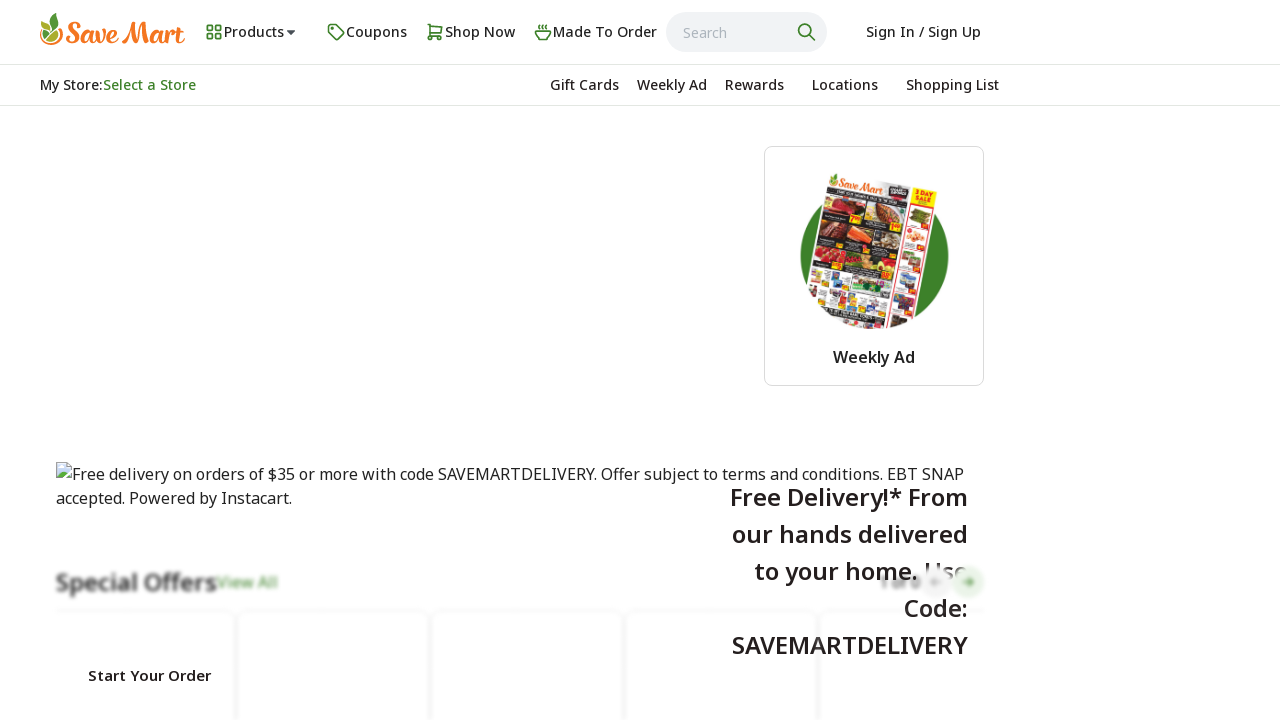

--- FILE ---
content_type: text/html
request_url: https://savemart.com/
body_size: 60530
content:
<!DOCTYPE html><html dir="ltr" lang="en"><head><script>function reloadOncePerSession() {
  const FLAG = 'chunk-reload-once'
  const lastRefreshed = sessionStorage.getItem(FLAG)
  if (!lastRefreshed || 60 * 60 * 1000 + lastRefreshed < Date.now()) {
    sessionStorage.setItem(FLAG, Date.now())
    window.location.reload()
  } else {
    // avoid reload loops
    console.warn('Chunk reload already attempted; skipping.')
  }
}

function isBuildAsset(url) {
  if (!url) return false
  return url.includes('/build/')
}

window.addEventListener(
  'error',
  (event) => {
    const target = event.target
    if (!target) return

    const src =
      target.tagName === 'SCRIPT'
        ? target.src
        : target.tagName === 'LINK'
        ? target.href
        : undefined

    if (!isBuildAsset(src)) {
      return
    }

    reloadOncePerSession()
  },
  true, // capture so we see resource load errors
)

// catch dynamic import() failures too
window.addEventListener('unhandledrejection', (event) => {
  const reason = event.reason
  const msg = typeof reason === 'string' ? reason : reason?.message || ''

  // some browsers put the failing URL in the message
  if (msg && msg.includes('/build/')) {
    reloadOncePerSession()
    return
  }

  // fallback: classic chunk load error strings
  if (
    msg.includes('ChunkLoadError') ||
    msg.includes('Loading chunk') ||
    msg.includes('failed loading')
  ) {
    reloadOncePerSession()
  }
})
</script><meta charSet="utf-8"/><meta content="width=device-width, initial-scale=1.0, maximum-scale=3.0, user-scalable=yes" name="viewport"/><link href="https://sublime-basketball-77c39afa7f.media.strapiapp.com/favicon_32x32_2_0f34bf54db.png" rel="icon"/><link href="https://sublime-basketball-77c39afa7f.media.strapiapp.com/favicon_svg_2_1fc2596044.svg" rel="icon" type="image/svg+xml"/><link href="https://sublime-basketball-77c39afa7f.media.strapiapp.com/apple_touch_icon_2_7bd9ef22da.png" rel="apple-touch-icon"/><title>Save Mart | Lower Prices Your Family Can Count On</title><meta name="keywords" content="Grocery Store, Grocery Stores, Fish &amp; Seafood Markets, Fruit Markets, Vegetable Markets, Meat Markets, Supermarkets &amp; Super Stores, Bakery, Cakes &amp; Cupcakes, Deli, Party Food, Beer, Wine, Pharmacy"/><meta name="description" content="Shop fresh, local groceries at Save Mart – your neighborhood store with everyday low prices. Quality meals and community traditions start with great savings."/><meta property="og:title" content="Save Mart | Lower Prices Your Family Can Count On"/><meta property="og:description" content="Shop fresh, local groceries at Save Mart – your neighborhood store with everyday low prices. Quality meals and community traditions start with great savings."/><meta name="twitter:title" content="Save Mart | Lower Prices Your Family Can Count On"/><meta name="twitter:description" content="Shop fresh, local groceries at Save Mart – your neighborhood store with everyday low prices. Quality meals and community traditions start with great savings."/><meta property="og:locale" content="en"/><meta property="og:url" content="https://savemart.com/"/><meta property="og:image" content="https://tsmc-savemart.vercel.app/savemart/favicon.png"/><meta name="twitter:image" content="https://tsmc-savemart.vercel.app/savemart/favicon.png"/><meta property="og:logo" content="https://tsmc-savemart.vercel.app/savemart/favicon.png"/><link rel="preconnect" href="https://fonts.googleapis.com" fetchpriority="high"/><link rel="preconnect" href="https://fonts.gstatic.com" crossorigin="anonymous" fetchpriority="high"/><link rel="dns-prefetch" href="https://fonts.googleapis.com"/><link rel="dns-prefetch" href="https://fonts.gstatic.com"/><link rel="stylesheet" href="https://fonts.googleapis.com/css2?family=Noto+Sans:ital,wght@0,100..900;1,100..900&amp;display=fallback"/><link rel="preload" as="image" href="/build/_assets/coupon-fallback-5OJ3DOCL.svg" type="image/svg+xml"/><link rel="preload" as="image" href="/build/_assets/product-fallback-ZHI3KHZS.svg" type="image/svg+xml"/><link rel="stylesheet" href="/build/_assets/styles-ZGD46N6Y.css"/><link rel="stylesheet" href="/build/css-bundle-YT3EGMWM.css"/><link rel="preconnect" href="https://assets.swiftlycontent.net"/><link rel="stylesheet" href="/build/_assets/styles-D2BWJ5JA.css"/><link rel="stylesheet" href="/build/_assets/styles-V4Y6OPWJ.css"/><link rel="stylesheet" href="/build/_assets/styles-LIWAFV6M.css"/><link rel="stylesheet" href="/build/_assets/styles-5AMLMUE3.css"/><link rel="stylesheet" href="/build/_assets/styles-75KIIZ4J.css"/><link rel="stylesheet" href="/build/_assets/styles-UXNKCF45.css"/><link rel="stylesheet" href="/build/_assets/styles-RDJVKWY6.css"/><link rel="stylesheet" href="/build/_assets/styles-Y2VOTJAJ.css"/><link rel="stylesheet" href="/build/_assets/styles-7OOKIEIZ.css"/><link rel="stylesheet" href="/build/_assets/styles-MNT3QDGC.css"/><link rel="stylesheet" href="/build/_assets/styles-NRLPJP6P.css"/><link rel="stylesheet" href="/build/_assets/styles-4BG6XBHP.css"/><link rel="stylesheet" href="/build/_assets/styles-MM5VEWXP.css"/><link rel="stylesheet" href="/build/_assets/styles-6SWLPBPV.css"/><link rel="stylesheet" href="/build/_assets/radar-LVXSVZB2.css"/><link rel="stylesheet" href="/build/_assets/styles-ER2EG5TF.css"/><link rel="stylesheet" href="/build/_assets/styles-LNOYIQ5V.css"/><link rel="stylesheet" href="/build/_assets/styles-QBDENXSP.css"/><link rel="stylesheet" href="/build/_assets/styles-C7WV464E.css"/><link rel="stylesheet" href="/build/_assets/styles-DZNMGGWJ.css"/><link rel="stylesheet" href="/build/_assets/styles-JBFVFNKA.css"/><link rel="stylesheet" href="/build/_assets/styles-HDTPE32Z.css"/><link rel="stylesheet" href="/build/_assets/styles-GEIWRPF3.css"/><link rel="stylesheet" href="/build/_assets/style-6F627MK5.css"/><link rel="stylesheet" href="/build/_assets/styles-A4WSDXDI.css"/><link rel="stylesheet" href="/build/_assets/styles-4FTY3SPK.css"/><link rel="stylesheet" href="/build/_assets/styles-Z27WMBIB.css"/><link rel="stylesheet" href="/build/_assets/style-YQYZ62T4.css"/><link rel="stylesheet" href="/build/_assets/styles-GR4AZQNL.css"/><link rel="stylesheet" href="/build/_assets/styles-DBHIRAXG.css"/><link rel="stylesheet" href="/build/_assets/styles-3OREDJUQ.css"/><link rel="stylesheet" href="/build/_assets/styles-D4CZNRJ5.css"/><link rel="stylesheet" href="/build/_assets/styles-HJICFYEA.css"/><link rel="stylesheet" href="/build/_assets/style-Y3Q72HZF.css"/><link rel="stylesheet" href="/build/_assets/styles-RM3LZ3OK.css"/><link rel="stylesheet" href="/build/_assets/styles-7WSX3BUQ.css"/><link rel="stylesheet" href="/build/_assets/styles-T2IQQCF5.css"/><link rel="stylesheet" href="/build/_assets/styles-2SKV5XML.css"/><link rel="stylesheet" href="/build/_assets/styles-SHGRW2HA.css"/><script data-mantine-script="true">try {
  var _colorScheme = window.localStorage.getItem("mantine-color-scheme-value");
  var colorScheme = _colorScheme === "light" || _colorScheme === "dark" || _colorScheme === "auto" ? _colorScheme : "light";
  var computedColorScheme = colorScheme !== "auto" ? colorScheme : window.matchMedia("(prefers-color-scheme: dark)").matches ? "dark" : "light";
  document.documentElement.setAttribute("data-mantine-color-scheme", computedColorScheme);
} catch (e) {}
</script></head><body><div id="consent_blackbar"></div><div aria-hidden="true" style="height:0px" tabindex="-1"><style type="text/css">#truste-show-consent,#truste-consent-button, #truste-consent-required
 { line-height: normal; font-family: Arial; } #truste-consent-track { padding: 0 !important; } #truste-consent-content { padding: 14px 18px 18px 18px; }</style></div><style data-mantine-styles="true">:root{--mantine-font-family: Noto Sans, sans-serif;--mantine-font-family-headings: Noto Sans, sans-serif;--mantine-primary-color-filled: var(--mantine-color-accents-primary-filled);--mantine-primary-color-filled-hover: var(--mantine-color-accents-primary-filled-hover);--mantine-primary-color-light: var(--mantine-color-accents-primary-light);--mantine-primary-color-light-hover: var(--mantine-color-accents-primary-light-hover);--mantine-primary-color-light-color: var(--mantine-color-accents-primary-light-color);--mantine-spacing-xxs: 4px;--mantine-primary-color-0: var(--mantine-color-accents-primary-0);--mantine-primary-color-1: var(--mantine-color-accents-primary-1);--mantine-primary-color-2: var(--mantine-color-accents-primary-2);--mantine-primary-color-3: var(--mantine-color-accents-primary-3);--mantine-color-text-primary-0: #f3f2f2;--mantine-color-text-primary-1: #d8d8d8;--mantine-color-text-primary-2: #bdbdbd;--mantine-color-text-primary-3: #a3a3a3;--mantine-color-text-primary-4: #909090;--mantine-color-text-primary-5: #707371;--mantine-color-text-primary-6: #565656;--mantine-color-text-primary-7: #3e3e3e;--mantine-color-text-primary-8: #241e1e;--mantine-color-text-primary-9: #222222;--mantine-color-layout-0: #FFFFFF;--mantine-color-layout-1: #f5f5f5;--mantine-color-layout-2: #FFFFFF;--mantine-color-layout-3: #222222;--mantine-color-layout-4: #727272;--mantine-color-layout-5: #dadada;--mantine-color-layout-6: #ffffff;--mantine-color-layout-surface-low-0: #ffffff;--mantine-color-layout-surface-mid-0: #f5f5f5;--mantine-color-layout-surface-high-0: #ffffff;--mantine-color-layout-on-surface-0: #222222;--mantine-color-layout-on-surface-secondary-0: #727272;--mantine-color-layout-strokes-0: #DADADA;--mantine-color-layout-lightbox-0: #FFFFFF;--mantine-color-layout-surface-hover-0: #1a1a1a0a;--mantine-color-layout-focus-0: #241E1E;--mantine-color-accents-primary-0: #fefefe;--mantine-color-accents-primary-1: #ebf4e9;--mantine-color-accents-primary-2: #3d8129;--mantine-color-accents-primary-3: #003000;--mantine-color-accents-accent-0: #5d0000;--mantine-color-accents-accent-1: #ffede2;--mantine-color-accents-accent-2: #d14618;--mantine-color-accents-accent-3: #620000;--mantine-color-accents-clip-0: #fefefe;--mantine-color-accents-clip-1: #E9F5DF;--mantine-color-accents-clip-2: #3D8129;--mantine-color-accents-clip-3: #003000;--mantine-color-accents-neutral-0: #FEFEFE;--mantine-color-accents-neutral-1: #e6e8e5;--mantine-color-accents-neutral-2: #697663;--mantine-color-accents-neutral-3: #1e2919;--mantine-color-inactive-0: #ebebeb;--mantine-color-inactive-1: #9e9e9e;--mantine-color-success-0: #FEFEFE;--mantine-color-success-1: #dcebe0;--mantine-color-success-2: #008935;--mantine-color-success-3: #003100;--mantine-color-fail-0: #FEFEFE;--mantine-color-fail-1: #f8e2e9;--mantine-color-fail-2: #e50046;--mantine-color-fail-3: #720000;--mantine-color-prices-coupon-value-0: #d14618;--mantine-color-prices-discount-value-0: #d14618;--mantine-color-top-nav-bar-secondary-top-nav-bar-surface-0: #E3E7E2;--mantine-color-top-navbar-surface-0: #FFFFFF;--mantine-color-on-top-navbar-0: #222222;--mantine-color-action-on-top-navbar-0: #3d8129;--mantine-color-top-sub-navbar-surface-0: #ffffff;--mantine-color-action-on-sub-navbar-0: #3d8129;--mantine-color-action-on-sub-navbar-1: #241E1E;--mantine-color-on-sub-navbar-0: #222222;--mantine-color-footer-surface-0: #3d8129;--mantine-color-footer-on-surface-0: #ffffff;--mantine-color-footer-on-sub-surface-0: #ffffff;--mantine-color-footer-action-on-surface-0: #ffffff;--mantine-color-footer-on-secondary-0: #ffffff;--mantine-color-primary: c;}:root[data-mantine-color-scheme="dark"]{--mantine-color-anchor: var(--mantine-color-accents-primary-4);--mantine-color-dark-filled: var(--mantine-color-dark-2);--mantine-color-dark-filled-hover: var(--mantine-color-dark-3);--mantine-color-dark-light: rgba(201, 201, 201, 0.15);--mantine-color-dark-light-hover: rgba(201, 201, 201, 0.2);--mantine-color-dark-light-color: var(--mantine-color-dark-0);--mantine-color-dark-outline: var(--mantine-color-dark-0);--mantine-color-dark-outline-hover: rgba(201, 201, 201, 0.05);--mantine-color-gray-filled: var(--mantine-color-gray-2);--mantine-color-gray-filled-hover: var(--mantine-color-gray-3);--mantine-color-gray-light: rgba(248, 249, 250, 0.15);--mantine-color-gray-light-hover: rgba(248, 249, 250, 0.2);--mantine-color-gray-light-color: var(--mantine-color-gray-0);--mantine-color-gray-outline: var(--mantine-color-gray-0);--mantine-color-gray-outline-hover: rgba(248, 249, 250, 0.05);--mantine-color-red-filled: var(--mantine-color-red-2);--mantine-color-red-filled-hover: var(--mantine-color-red-3);--mantine-color-red-light: rgba(255, 245, 245, 0.15);--mantine-color-red-light-hover: rgba(255, 245, 245, 0.2);--mantine-color-red-light-color: var(--mantine-color-red-0);--mantine-color-red-outline: var(--mantine-color-red-0);--mantine-color-red-outline-hover: rgba(255, 245, 245, 0.05);--mantine-color-pink-filled: var(--mantine-color-pink-2);--mantine-color-pink-filled-hover: var(--mantine-color-pink-3);--mantine-color-pink-light: rgba(255, 240, 246, 0.15);--mantine-color-pink-light-hover: rgba(255, 240, 246, 0.2);--mantine-color-pink-light-color: var(--mantine-color-pink-0);--mantine-color-pink-outline: var(--mantine-color-pink-0);--mantine-color-pink-outline-hover: rgba(255, 240, 246, 0.05);--mantine-color-grape-filled: var(--mantine-color-grape-2);--mantine-color-grape-filled-hover: var(--mantine-color-grape-3);--mantine-color-grape-light: rgba(248, 240, 252, 0.15);--mantine-color-grape-light-hover: rgba(248, 240, 252, 0.2);--mantine-color-grape-light-color: var(--mantine-color-grape-0);--mantine-color-grape-outline: var(--mantine-color-grape-0);--mantine-color-grape-outline-hover: rgba(248, 240, 252, 0.05);--mantine-color-violet-filled: var(--mantine-color-violet-2);--mantine-color-violet-filled-hover: var(--mantine-color-violet-3);--mantine-color-violet-light: rgba(243, 240, 255, 0.15);--mantine-color-violet-light-hover: rgba(243, 240, 255, 0.2);--mantine-color-violet-light-color: var(--mantine-color-violet-0);--mantine-color-violet-outline: var(--mantine-color-violet-0);--mantine-color-violet-outline-hover: rgba(243, 240, 255, 0.05);--mantine-color-indigo-filled: var(--mantine-color-indigo-2);--mantine-color-indigo-filled-hover: var(--mantine-color-indigo-3);--mantine-color-indigo-light: rgba(237, 242, 255, 0.15);--mantine-color-indigo-light-hover: rgba(237, 242, 255, 0.2);--mantine-color-indigo-light-color: var(--mantine-color-indigo-0);--mantine-color-indigo-outline: var(--mantine-color-indigo-0);--mantine-color-indigo-outline-hover: rgba(237, 242, 255, 0.05);--mantine-color-blue-filled: var(--mantine-color-blue-2);--mantine-color-blue-filled-hover: var(--mantine-color-blue-3);--mantine-color-blue-light: rgba(231, 245, 255, 0.15);--mantine-color-blue-light-hover: rgba(231, 245, 255, 0.2);--mantine-color-blue-light-color: var(--mantine-color-blue-0);--mantine-color-blue-outline: var(--mantine-color-blue-0);--mantine-color-blue-outline-hover: rgba(231, 245, 255, 0.05);--mantine-color-cyan-filled: var(--mantine-color-cyan-2);--mantine-color-cyan-filled-hover: var(--mantine-color-cyan-3);--mantine-color-cyan-light: rgba(227, 250, 252, 0.15);--mantine-color-cyan-light-hover: rgba(227, 250, 252, 0.2);--mantine-color-cyan-light-color: var(--mantine-color-cyan-0);--mantine-color-cyan-outline: var(--mantine-color-cyan-0);--mantine-color-cyan-outline-hover: rgba(227, 250, 252, 0.05);--mantine-color-teal-filled: var(--mantine-color-teal-2);--mantine-color-teal-filled-hover: var(--mantine-color-teal-3);--mantine-color-teal-light: rgba(230, 252, 245, 0.15);--mantine-color-teal-light-hover: rgba(230, 252, 245, 0.2);--mantine-color-teal-light-color: var(--mantine-color-teal-0);--mantine-color-teal-outline: var(--mantine-color-teal-0);--mantine-color-teal-outline-hover: rgba(230, 252, 245, 0.05);--mantine-color-green-filled: var(--mantine-color-green-2);--mantine-color-green-filled-hover: var(--mantine-color-green-3);--mantine-color-green-light: rgba(235, 251, 238, 0.15);--mantine-color-green-light-hover: rgba(235, 251, 238, 0.2);--mantine-color-green-light-color: var(--mantine-color-green-0);--mantine-color-green-outline: var(--mantine-color-green-0);--mantine-color-green-outline-hover: rgba(235, 251, 238, 0.05);--mantine-color-lime-filled: var(--mantine-color-lime-2);--mantine-color-lime-filled-hover: var(--mantine-color-lime-3);--mantine-color-lime-light: rgba(244, 252, 227, 0.15);--mantine-color-lime-light-hover: rgba(244, 252, 227, 0.2);--mantine-color-lime-light-color: var(--mantine-color-lime-0);--mantine-color-lime-outline: var(--mantine-color-lime-0);--mantine-color-lime-outline-hover: rgba(244, 252, 227, 0.05);--mantine-color-yellow-filled: var(--mantine-color-yellow-2);--mantine-color-yellow-filled-hover: var(--mantine-color-yellow-3);--mantine-color-yellow-light: rgba(255, 249, 219, 0.15);--mantine-color-yellow-light-hover: rgba(255, 249, 219, 0.2);--mantine-color-yellow-light-color: var(--mantine-color-yellow-0);--mantine-color-yellow-outline: var(--mantine-color-yellow-0);--mantine-color-yellow-outline-hover: rgba(255, 249, 219, 0.05);--mantine-color-orange-filled: var(--mantine-color-orange-2);--mantine-color-orange-filled-hover: var(--mantine-color-orange-3);--mantine-color-orange-light: rgba(255, 244, 230, 0.15);--mantine-color-orange-light-hover: rgba(255, 244, 230, 0.2);--mantine-color-orange-light-color: var(--mantine-color-orange-0);--mantine-color-orange-outline: var(--mantine-color-orange-0);--mantine-color-orange-outline-hover: rgba(255, 244, 230, 0.05);--mantine-color-text-primary-text: var(--mantine-color-text-primary-4);--mantine-color-text-primary-filled: var(--mantine-color-text-primary-2);--mantine-color-text-primary-filled-hover: var(--mantine-color-text-primary-3);--mantine-color-text-primary-light: rgba(243, 242, 242, 0.15);--mantine-color-text-primary-light-hover: rgba(243, 242, 242, 0.2);--mantine-color-text-primary-light-color: var(--mantine-color-text-primary-0);--mantine-color-text-primary-outline: var(--mantine-color-text-primary-0);--mantine-color-text-primary-outline-hover: rgba(243, 242, 242, 0.05);--mantine-color-layout-text: var(--mantine-color-layout-4);--mantine-color-layout-filled: var(--mantine-color-layout-2);--mantine-color-layout-filled-hover: var(--mantine-color-layout-3);--mantine-color-layout-light: rgba(255, 255, 255, 0.15);--mantine-color-layout-light-hover: rgba(255, 255, 255, 0.2);--mantine-color-layout-light-color: var(--mantine-color-layout-0);--mantine-color-layout-outline: var(--mantine-color-layout-0);--mantine-color-layout-outline-hover: rgba(255, 255, 255, 0.05);--mantine-color-layout-surface-low-text: var(--mantine-color-layout-surface-low-4);--mantine-color-layout-surface-low-filled: var(--mantine-color-layout-surface-low-2);--mantine-color-layout-surface-low-filled-hover: var(--mantine-color-layout-surface-low-3);--mantine-color-layout-surface-low-light: rgba(255, 255, 255, 0.15);--mantine-color-layout-surface-low-light-hover: rgba(255, 255, 255, 0.2);--mantine-color-layout-surface-low-light-color: var(--mantine-color-layout-surface-low-0);--mantine-color-layout-surface-low-outline: var(--mantine-color-layout-surface-low-0);--mantine-color-layout-surface-low-outline-hover: rgba(255, 255, 255, 0.05);--mantine-color-layout-surface-mid-text: var(--mantine-color-layout-surface-mid-4);--mantine-color-layout-surface-mid-filled: var(--mantine-color-layout-surface-mid-2);--mantine-color-layout-surface-mid-filled-hover: var(--mantine-color-layout-surface-mid-3);--mantine-color-layout-surface-mid-light: rgba(245, 245, 245, 0.15);--mantine-color-layout-surface-mid-light-hover: rgba(245, 245, 245, 0.2);--mantine-color-layout-surface-mid-light-color: var(--mantine-color-layout-surface-mid-0);--mantine-color-layout-surface-mid-outline: var(--mantine-color-layout-surface-mid-0);--mantine-color-layout-surface-mid-outline-hover: rgba(245, 245, 245, 0.05);--mantine-color-layout-surface-high-text: var(--mantine-color-layout-surface-high-4);--mantine-color-layout-surface-high-filled: var(--mantine-color-layout-surface-high-2);--mantine-color-layout-surface-high-filled-hover: var(--mantine-color-layout-surface-high-3);--mantine-color-layout-surface-high-light: rgba(255, 255, 255, 0.15);--mantine-color-layout-surface-high-light-hover: rgba(255, 255, 255, 0.2);--mantine-color-layout-surface-high-light-color: var(--mantine-color-layout-surface-high-0);--mantine-color-layout-surface-high-outline: var(--mantine-color-layout-surface-high-0);--mantine-color-layout-surface-high-outline-hover: rgba(255, 255, 255, 0.05);--mantine-color-layout-on-surface-text: var(--mantine-color-layout-on-surface-4);--mantine-color-layout-on-surface-filled: var(--mantine-color-layout-on-surface-2);--mantine-color-layout-on-surface-filled-hover: var(--mantine-color-layout-on-surface-3);--mantine-color-layout-on-surface-light: rgba(34, 34, 34, 0.15);--mantine-color-layout-on-surface-light-hover: rgba(34, 34, 34, 0.2);--mantine-color-layout-on-surface-light-color: var(--mantine-color-layout-on-surface-0);--mantine-color-layout-on-surface-outline: var(--mantine-color-layout-on-surface-0);--mantine-color-layout-on-surface-outline-hover: rgba(34, 34, 34, 0.05);--mantine-color-layout-on-surface-secondary-text: var(--mantine-color-layout-on-surface-secondary-4);--mantine-color-layout-on-surface-secondary-filled: var(--mantine-color-layout-on-surface-secondary-2);--mantine-color-layout-on-surface-secondary-filled-hover: var(--mantine-color-layout-on-surface-secondary-3);--mantine-color-layout-on-surface-secondary-light: rgba(114, 114, 114, 0.15);--mantine-color-layout-on-surface-secondary-light-hover: rgba(114, 114, 114, 0.2);--mantine-color-layout-on-surface-secondary-light-color: var(--mantine-color-layout-on-surface-secondary-0);--mantine-color-layout-on-surface-secondary-outline: var(--mantine-color-layout-on-surface-secondary-0);--mantine-color-layout-on-surface-secondary-outline-hover: rgba(114, 114, 114, 0.05);--mantine-color-layout-strokes-text: var(--mantine-color-layout-strokes-4);--mantine-color-layout-strokes-filled: var(--mantine-color-layout-strokes-2);--mantine-color-layout-strokes-filled-hover: var(--mantine-color-layout-strokes-3);--mantine-color-layout-strokes-light: rgba(218, 218, 218, 0.15);--mantine-color-layout-strokes-light-hover: rgba(218, 218, 218, 0.2);--mantine-color-layout-strokes-light-color: var(--mantine-color-layout-strokes-0);--mantine-color-layout-strokes-outline: var(--mantine-color-layout-strokes-0);--mantine-color-layout-strokes-outline-hover: rgba(218, 218, 218, 0.05);--mantine-color-layout-lightbox-text: var(--mantine-color-layout-lightbox-4);--mantine-color-layout-lightbox-filled: var(--mantine-color-layout-lightbox-2);--mantine-color-layout-lightbox-filled-hover: var(--mantine-color-layout-lightbox-3);--mantine-color-layout-lightbox-light: rgba(255, 255, 255, 0.15);--mantine-color-layout-lightbox-light-hover: rgba(255, 255, 255, 0.2);--mantine-color-layout-lightbox-light-color: var(--mantine-color-layout-lightbox-0);--mantine-color-layout-lightbox-outline: var(--mantine-color-layout-lightbox-0);--mantine-color-layout-lightbox-outline-hover: rgba(255, 255, 255, 0.05);--mantine-color-layout-surface-hover-text: var(--mantine-color-layout-surface-hover-4);--mantine-color-layout-surface-hover-filled: var(--mantine-color-layout-surface-hover-2);--mantine-color-layout-surface-hover-filled-hover: var(--mantine-color-layout-surface-hover-3);--mantine-color-layout-surface-hover-light: rgba(26, 26, 26, 0.15);--mantine-color-layout-surface-hover-light-hover: rgba(26, 26, 26, 0.2);--mantine-color-layout-surface-hover-light-color: var(--mantine-color-layout-surface-hover-0);--mantine-color-layout-surface-hover-outline: var(--mantine-color-layout-surface-hover-0);--mantine-color-layout-surface-hover-outline-hover: rgba(26, 26, 26, 0.05);--mantine-color-layout-focus-text: var(--mantine-color-layout-focus-4);--mantine-color-layout-focus-filled: var(--mantine-color-layout-focus-2);--mantine-color-layout-focus-filled-hover: var(--mantine-color-layout-focus-3);--mantine-color-layout-focus-light: rgba(36, 30, 30, 0.15);--mantine-color-layout-focus-light-hover: rgba(36, 30, 30, 0.2);--mantine-color-layout-focus-light-color: var(--mantine-color-layout-focus-0);--mantine-color-layout-focus-outline: var(--mantine-color-layout-focus-0);--mantine-color-layout-focus-outline-hover: rgba(36, 30, 30, 0.05);--mantine-color-accents-primary-text: var(--mantine-color-accents-primary-4);--mantine-color-accents-primary-filled: var(--mantine-color-accents-primary-2);--mantine-color-accents-primary-filled-hover: var(--mantine-color-accents-primary-3);--mantine-color-accents-primary-light: rgba(254, 254, 254, 0.15);--mantine-color-accents-primary-light-hover: rgba(254, 254, 254, 0.2);--mantine-color-accents-primary-light-color: var(--mantine-color-accents-primary-0);--mantine-color-accents-primary-outline: var(--mantine-color-accents-primary-0);--mantine-color-accents-primary-outline-hover: rgba(254, 254, 254, 0.05);--mantine-color-accents-accent-text: var(--mantine-color-accents-accent-4);--mantine-color-accents-accent-filled: var(--mantine-color-accents-accent-2);--mantine-color-accents-accent-filled-hover: var(--mantine-color-accents-accent-3);--mantine-color-accents-accent-light: rgba(93, 0, 0, 0.15);--mantine-color-accents-accent-light-hover: rgba(93, 0, 0, 0.2);--mantine-color-accents-accent-light-color: var(--mantine-color-accents-accent-0);--mantine-color-accents-accent-outline: var(--mantine-color-accents-accent-0);--mantine-color-accents-accent-outline-hover: rgba(93, 0, 0, 0.05);--mantine-color-accents-clip-text: var(--mantine-color-accents-clip-4);--mantine-color-accents-clip-filled: var(--mantine-color-accents-clip-2);--mantine-color-accents-clip-filled-hover: var(--mantine-color-accents-clip-3);--mantine-color-accents-clip-light: rgba(254, 254, 254, 0.15);--mantine-color-accents-clip-light-hover: rgba(254, 254, 254, 0.2);--mantine-color-accents-clip-light-color: var(--mantine-color-accents-clip-0);--mantine-color-accents-clip-outline: var(--mantine-color-accents-clip-0);--mantine-color-accents-clip-outline-hover: rgba(254, 254, 254, 0.05);--mantine-color-accents-neutral-text: var(--mantine-color-accents-neutral-4);--mantine-color-accents-neutral-filled: var(--mantine-color-accents-neutral-2);--mantine-color-accents-neutral-filled-hover: var(--mantine-color-accents-neutral-3);--mantine-color-accents-neutral-light: rgba(254, 254, 254, 0.15);--mantine-color-accents-neutral-light-hover: rgba(254, 254, 254, 0.2);--mantine-color-accents-neutral-light-color: var(--mantine-color-accents-neutral-0);--mantine-color-accents-neutral-outline: var(--mantine-color-accents-neutral-0);--mantine-color-accents-neutral-outline-hover: rgba(254, 254, 254, 0.05);--mantine-color-inactive-text: var(--mantine-color-inactive-4);--mantine-color-inactive-filled: var(--mantine-color-inactive-2);--mantine-color-inactive-filled-hover: var(--mantine-color-inactive-3);--mantine-color-inactive-light: rgba(235, 235, 235, 0.15);--mantine-color-inactive-light-hover: rgba(235, 235, 235, 0.2);--mantine-color-inactive-light-color: var(--mantine-color-inactive-0);--mantine-color-inactive-outline: var(--mantine-color-inactive-0);--mantine-color-inactive-outline-hover: rgba(235, 235, 235, 0.05);--mantine-color-success-text: var(--mantine-color-success-4);--mantine-color-success-filled: var(--mantine-color-success-2);--mantine-color-success-filled-hover: var(--mantine-color-success-3);--mantine-color-success-light: rgba(254, 254, 254, 0.15);--mantine-color-success-light-hover: rgba(254, 254, 254, 0.2);--mantine-color-success-light-color: var(--mantine-color-success-0);--mantine-color-success-outline: var(--mantine-color-success-0);--mantine-color-success-outline-hover: rgba(254, 254, 254, 0.05);--mantine-color-fail-text: var(--mantine-color-fail-4);--mantine-color-fail-filled: var(--mantine-color-fail-2);--mantine-color-fail-filled-hover: var(--mantine-color-fail-3);--mantine-color-fail-light: rgba(254, 254, 254, 0.15);--mantine-color-fail-light-hover: rgba(254, 254, 254, 0.2);--mantine-color-fail-light-color: var(--mantine-color-fail-0);--mantine-color-fail-outline: var(--mantine-color-fail-0);--mantine-color-fail-outline-hover: rgba(254, 254, 254, 0.05);--mantine-color-prices-coupon-value-text: var(--mantine-color-prices-coupon-value-4);--mantine-color-prices-coupon-value-filled: var(--mantine-color-prices-coupon-value-2);--mantine-color-prices-coupon-value-filled-hover: var(--mantine-color-prices-coupon-value-3);--mantine-color-prices-coupon-value-light: rgba(209, 70, 24, 0.15);--mantine-color-prices-coupon-value-light-hover: rgba(209, 70, 24, 0.2);--mantine-color-prices-coupon-value-light-color: var(--mantine-color-prices-coupon-value-0);--mantine-color-prices-coupon-value-outline: var(--mantine-color-prices-coupon-value-0);--mantine-color-prices-coupon-value-outline-hover: rgba(209, 70, 24, 0.05);--mantine-color-prices-discount-value-text: var(--mantine-color-prices-discount-value-4);--mantine-color-prices-discount-value-filled: var(--mantine-color-prices-discount-value-2);--mantine-color-prices-discount-value-filled-hover: var(--mantine-color-prices-discount-value-3);--mantine-color-prices-discount-value-light: rgba(209, 70, 24, 0.15);--mantine-color-prices-discount-value-light-hover: rgba(209, 70, 24, 0.2);--mantine-color-prices-discount-value-light-color: var(--mantine-color-prices-discount-value-0);--mantine-color-prices-discount-value-outline: var(--mantine-color-prices-discount-value-0);--mantine-color-prices-discount-value-outline-hover: rgba(209, 70, 24, 0.05);--mantine-color-top-nav-bar-secondary-top-nav-bar-surface-text: var(--mantine-color-top-nav-bar-secondary-top-nav-bar-surface-4);--mantine-color-top-nav-bar-secondary-top-nav-bar-surface-filled: var(--mantine-color-top-nav-bar-secondary-top-nav-bar-surface-2);--mantine-color-top-nav-bar-secondary-top-nav-bar-surface-filled-hover: var(--mantine-color-top-nav-bar-secondary-top-nav-bar-surface-3);--mantine-color-top-nav-bar-secondary-top-nav-bar-surface-light: rgba(227, 231, 226, 0.15);--mantine-color-top-nav-bar-secondary-top-nav-bar-surface-light-hover: rgba(227, 231, 226, 0.2);--mantine-color-top-nav-bar-secondary-top-nav-bar-surface-light-color: var(--mantine-color-top-nav-bar-secondary-top-nav-bar-surface-0);--mantine-color-top-nav-bar-secondary-top-nav-bar-surface-outline: var(--mantine-color-top-nav-bar-secondary-top-nav-bar-surface-0);--mantine-color-top-nav-bar-secondary-top-nav-bar-surface-outline-hover: rgba(227, 231, 226, 0.05);--mantine-color-top-navbar-surface-text: var(--mantine-color-top-navbar-surface-4);--mantine-color-top-navbar-surface-filled: var(--mantine-color-top-navbar-surface-2);--mantine-color-top-navbar-surface-filled-hover: var(--mantine-color-top-navbar-surface-3);--mantine-color-top-navbar-surface-light: rgba(255, 255, 255, 0.15);--mantine-color-top-navbar-surface-light-hover: rgba(255, 255, 255, 0.2);--mantine-color-top-navbar-surface-light-color: var(--mantine-color-top-navbar-surface-0);--mantine-color-top-navbar-surface-outline: var(--mantine-color-top-navbar-surface-0);--mantine-color-top-navbar-surface-outline-hover: rgba(255, 255, 255, 0.05);--mantine-color-on-top-navbar-text: var(--mantine-color-on-top-navbar-4);--mantine-color-on-top-navbar-filled: var(--mantine-color-on-top-navbar-2);--mantine-color-on-top-navbar-filled-hover: var(--mantine-color-on-top-navbar-3);--mantine-color-on-top-navbar-light: rgba(34, 34, 34, 0.15);--mantine-color-on-top-navbar-light-hover: rgba(34, 34, 34, 0.2);--mantine-color-on-top-navbar-light-color: var(--mantine-color-on-top-navbar-0);--mantine-color-on-top-navbar-outline: var(--mantine-color-on-top-navbar-0);--mantine-color-on-top-navbar-outline-hover: rgba(34, 34, 34, 0.05);--mantine-color-action-on-top-navbar-text: var(--mantine-color-action-on-top-navbar-4);--mantine-color-action-on-top-navbar-filled: var(--mantine-color-action-on-top-navbar-2);--mantine-color-action-on-top-navbar-filled-hover: var(--mantine-color-action-on-top-navbar-3);--mantine-color-action-on-top-navbar-light: rgba(61, 129, 41, 0.15);--mantine-color-action-on-top-navbar-light-hover: rgba(61, 129, 41, 0.2);--mantine-color-action-on-top-navbar-light-color: var(--mantine-color-action-on-top-navbar-0);--mantine-color-action-on-top-navbar-outline: var(--mantine-color-action-on-top-navbar-0);--mantine-color-action-on-top-navbar-outline-hover: rgba(61, 129, 41, 0.05);--mantine-color-top-sub-navbar-surface-text: var(--mantine-color-top-sub-navbar-surface-4);--mantine-color-top-sub-navbar-surface-filled: var(--mantine-color-top-sub-navbar-surface-2);--mantine-color-top-sub-navbar-surface-filled-hover: var(--mantine-color-top-sub-navbar-surface-3);--mantine-color-top-sub-navbar-surface-light: rgba(255, 255, 255, 0.15);--mantine-color-top-sub-navbar-surface-light-hover: rgba(255, 255, 255, 0.2);--mantine-color-top-sub-navbar-surface-light-color: var(--mantine-color-top-sub-navbar-surface-0);--mantine-color-top-sub-navbar-surface-outline: var(--mantine-color-top-sub-navbar-surface-0);--mantine-color-top-sub-navbar-surface-outline-hover: rgba(255, 255, 255, 0.05);--mantine-color-action-on-sub-navbar-text: var(--mantine-color-action-on-sub-navbar-4);--mantine-color-action-on-sub-navbar-filled: var(--mantine-color-action-on-sub-navbar-2);--mantine-color-action-on-sub-navbar-filled-hover: var(--mantine-color-action-on-sub-navbar-3);--mantine-color-action-on-sub-navbar-light: rgba(61, 129, 41, 0.15);--mantine-color-action-on-sub-navbar-light-hover: rgba(61, 129, 41, 0.2);--mantine-color-action-on-sub-navbar-light-color: var(--mantine-color-action-on-sub-navbar-0);--mantine-color-action-on-sub-navbar-outline: var(--mantine-color-action-on-sub-navbar-0);--mantine-color-action-on-sub-navbar-outline-hover: rgba(61, 129, 41, 0.05);--mantine-color-on-sub-navbar-text: var(--mantine-color-on-sub-navbar-4);--mantine-color-on-sub-navbar-filled: var(--mantine-color-on-sub-navbar-2);--mantine-color-on-sub-navbar-filled-hover: var(--mantine-color-on-sub-navbar-3);--mantine-color-on-sub-navbar-light: rgba(34, 34, 34, 0.15);--mantine-color-on-sub-navbar-light-hover: rgba(34, 34, 34, 0.2);--mantine-color-on-sub-navbar-light-color: var(--mantine-color-on-sub-navbar-0);--mantine-color-on-sub-navbar-outline: var(--mantine-color-on-sub-navbar-0);--mantine-color-on-sub-navbar-outline-hover: rgba(34, 34, 34, 0.05);--mantine-color-footer-surface-text: var(--mantine-color-footer-surface-4);--mantine-color-footer-surface-filled: var(--mantine-color-footer-surface-2);--mantine-color-footer-surface-filled-hover: var(--mantine-color-footer-surface-3);--mantine-color-footer-surface-light: rgba(61, 129, 41, 0.15);--mantine-color-footer-surface-light-hover: rgba(61, 129, 41, 0.2);--mantine-color-footer-surface-light-color: var(--mantine-color-footer-surface-0);--mantine-color-footer-surface-outline: var(--mantine-color-footer-surface-0);--mantine-color-footer-surface-outline-hover: rgba(61, 129, 41, 0.05);--mantine-color-footer-on-surface-text: var(--mantine-color-footer-on-surface-4);--mantine-color-footer-on-surface-filled: var(--mantine-color-footer-on-surface-2);--mantine-color-footer-on-surface-filled-hover: var(--mantine-color-footer-on-surface-3);--mantine-color-footer-on-surface-light: rgba(255, 255, 255, 0.15);--mantine-color-footer-on-surface-light-hover: rgba(255, 255, 255, 0.2);--mantine-color-footer-on-surface-light-color: var(--mantine-color-footer-on-surface-0);--mantine-color-footer-on-surface-outline: var(--mantine-color-footer-on-surface-0);--mantine-color-footer-on-surface-outline-hover: rgba(255, 255, 255, 0.05);--mantine-color-footer-on-sub-surface-text: var(--mantine-color-footer-on-sub-surface-4);--mantine-color-footer-on-sub-surface-filled: var(--mantine-color-footer-on-sub-surface-2);--mantine-color-footer-on-sub-surface-filled-hover: var(--mantine-color-footer-on-sub-surface-3);--mantine-color-footer-on-sub-surface-light: rgba(255, 255, 255, 0.15);--mantine-color-footer-on-sub-surface-light-hover: rgba(255, 255, 255, 0.2);--mantine-color-footer-on-sub-surface-light-color: var(--mantine-color-footer-on-sub-surface-0);--mantine-color-footer-on-sub-surface-outline: var(--mantine-color-footer-on-sub-surface-0);--mantine-color-footer-on-sub-surface-outline-hover: rgba(255, 255, 255, 0.05);--mantine-color-footer-action-on-surface-text: var(--mantine-color-footer-action-on-surface-4);--mantine-color-footer-action-on-surface-filled: var(--mantine-color-footer-action-on-surface-2);--mantine-color-footer-action-on-surface-filled-hover: var(--mantine-color-footer-action-on-surface-3);--mantine-color-footer-action-on-surface-light: rgba(255, 255, 255, 0.15);--mantine-color-footer-action-on-surface-light-hover: rgba(255, 255, 255, 0.2);--mantine-color-footer-action-on-surface-light-color: var(--mantine-color-footer-action-on-surface-0);--mantine-color-footer-action-on-surface-outline: var(--mantine-color-footer-action-on-surface-0);--mantine-color-footer-action-on-surface-outline-hover: rgba(255, 255, 255, 0.05);--mantine-color-footer-on-secondary-text: var(--mantine-color-footer-on-secondary-4);--mantine-color-footer-on-secondary-filled: var(--mantine-color-footer-on-secondary-2);--mantine-color-footer-on-secondary-filled-hover: var(--mantine-color-footer-on-secondary-3);--mantine-color-footer-on-secondary-light: rgba(255, 255, 255, 0.15);--mantine-color-footer-on-secondary-light-hover: rgba(255, 255, 255, 0.2);--mantine-color-footer-on-secondary-light-color: var(--mantine-color-footer-on-secondary-0);--mantine-color-footer-on-secondary-outline: var(--mantine-color-footer-on-secondary-0);--mantine-color-footer-on-secondary-outline-hover: rgba(255, 255, 255, 0.05);}:root[data-mantine-color-scheme="light"]{--mantine-color-text: #222222;--mantine-color-anchor: var(--mantine-color-accents-primary-2);--mantine-color-dark-filled: var(--mantine-color-dark-2);--mantine-color-dark-filled-hover: var(--mantine-color-dark-3);--mantine-color-dark-light: rgba(130, 130, 130, 0.1);--mantine-color-dark-light-hover: rgba(130, 130, 130, 0.12);--mantine-color-dark-light-color: var(--mantine-color-dark-2);--mantine-color-dark-outline: var(--mantine-color-dark-2);--mantine-color-dark-outline-hover: rgba(130, 130, 130, 0.05);--mantine-color-gray-filled: var(--mantine-color-gray-2);--mantine-color-gray-filled-hover: var(--mantine-color-gray-3);--mantine-color-gray-light: rgba(233, 236, 239, 0.1);--mantine-color-gray-light-hover: rgba(233, 236, 239, 0.12);--mantine-color-gray-light-color: var(--mantine-color-gray-2);--mantine-color-gray-outline: var(--mantine-color-gray-2);--mantine-color-gray-outline-hover: rgba(233, 236, 239, 0.05);--mantine-color-red-filled: var(--mantine-color-red-2);--mantine-color-red-filled-hover: var(--mantine-color-red-3);--mantine-color-red-light: rgba(255, 201, 201, 0.1);--mantine-color-red-light-hover: rgba(255, 201, 201, 0.12);--mantine-color-red-light-color: var(--mantine-color-red-2);--mantine-color-red-outline: var(--mantine-color-red-2);--mantine-color-red-outline-hover: rgba(255, 201, 201, 0.05);--mantine-color-pink-filled: var(--mantine-color-pink-2);--mantine-color-pink-filled-hover: var(--mantine-color-pink-3);--mantine-color-pink-light: rgba(252, 194, 215, 0.1);--mantine-color-pink-light-hover: rgba(252, 194, 215, 0.12);--mantine-color-pink-light-color: var(--mantine-color-pink-2);--mantine-color-pink-outline: var(--mantine-color-pink-2);--mantine-color-pink-outline-hover: rgba(252, 194, 215, 0.05);--mantine-color-grape-filled: var(--mantine-color-grape-2);--mantine-color-grape-filled-hover: var(--mantine-color-grape-3);--mantine-color-grape-light: rgba(238, 190, 250, 0.1);--mantine-color-grape-light-hover: rgba(238, 190, 250, 0.12);--mantine-color-grape-light-color: var(--mantine-color-grape-2);--mantine-color-grape-outline: var(--mantine-color-grape-2);--mantine-color-grape-outline-hover: rgba(238, 190, 250, 0.05);--mantine-color-violet-filled: var(--mantine-color-violet-2);--mantine-color-violet-filled-hover: var(--mantine-color-violet-3);--mantine-color-violet-light: rgba(208, 191, 255, 0.1);--mantine-color-violet-light-hover: rgba(208, 191, 255, 0.12);--mantine-color-violet-light-color: var(--mantine-color-violet-2);--mantine-color-violet-outline: var(--mantine-color-violet-2);--mantine-color-violet-outline-hover: rgba(208, 191, 255, 0.05);--mantine-color-indigo-filled: var(--mantine-color-indigo-2);--mantine-color-indigo-filled-hover: var(--mantine-color-indigo-3);--mantine-color-indigo-light: rgba(186, 200, 255, 0.1);--mantine-color-indigo-light-hover: rgba(186, 200, 255, 0.12);--mantine-color-indigo-light-color: var(--mantine-color-indigo-2);--mantine-color-indigo-outline: var(--mantine-color-indigo-2);--mantine-color-indigo-outline-hover: rgba(186, 200, 255, 0.05);--mantine-color-blue-filled: var(--mantine-color-blue-2);--mantine-color-blue-filled-hover: var(--mantine-color-blue-3);--mantine-color-blue-light: rgba(165, 216, 255, 0.1);--mantine-color-blue-light-hover: rgba(165, 216, 255, 0.12);--mantine-color-blue-light-color: var(--mantine-color-blue-2);--mantine-color-blue-outline: var(--mantine-color-blue-2);--mantine-color-blue-outline-hover: rgba(165, 216, 255, 0.05);--mantine-color-cyan-filled: var(--mantine-color-cyan-2);--mantine-color-cyan-filled-hover: var(--mantine-color-cyan-3);--mantine-color-cyan-light: rgba(153, 233, 242, 0.1);--mantine-color-cyan-light-hover: rgba(153, 233, 242, 0.12);--mantine-color-cyan-light-color: var(--mantine-color-cyan-2);--mantine-color-cyan-outline: var(--mantine-color-cyan-2);--mantine-color-cyan-outline-hover: rgba(153, 233, 242, 0.05);--mantine-color-teal-filled: var(--mantine-color-teal-2);--mantine-color-teal-filled-hover: var(--mantine-color-teal-3);--mantine-color-teal-light: rgba(150, 242, 215, 0.1);--mantine-color-teal-light-hover: rgba(150, 242, 215, 0.12);--mantine-color-teal-light-color: var(--mantine-color-teal-2);--mantine-color-teal-outline: var(--mantine-color-teal-2);--mantine-color-teal-outline-hover: rgba(150, 242, 215, 0.05);--mantine-color-green-filled: var(--mantine-color-green-2);--mantine-color-green-filled-hover: var(--mantine-color-green-3);--mantine-color-green-light: rgba(178, 242, 187, 0.1);--mantine-color-green-light-hover: rgba(178, 242, 187, 0.12);--mantine-color-green-light-color: var(--mantine-color-green-2);--mantine-color-green-outline: var(--mantine-color-green-2);--mantine-color-green-outline-hover: rgba(178, 242, 187, 0.05);--mantine-color-lime-filled: var(--mantine-color-lime-2);--mantine-color-lime-filled-hover: var(--mantine-color-lime-3);--mantine-color-lime-light: rgba(216, 245, 162, 0.1);--mantine-color-lime-light-hover: rgba(216, 245, 162, 0.12);--mantine-color-lime-light-color: var(--mantine-color-lime-2);--mantine-color-lime-outline: var(--mantine-color-lime-2);--mantine-color-lime-outline-hover: rgba(216, 245, 162, 0.05);--mantine-color-yellow-filled: var(--mantine-color-yellow-2);--mantine-color-yellow-filled-hover: var(--mantine-color-yellow-3);--mantine-color-yellow-light: rgba(255, 236, 153, 0.1);--mantine-color-yellow-light-hover: rgba(255, 236, 153, 0.12);--mantine-color-yellow-light-color: var(--mantine-color-yellow-2);--mantine-color-yellow-outline: var(--mantine-color-yellow-2);--mantine-color-yellow-outline-hover: rgba(255, 236, 153, 0.05);--mantine-color-orange-filled: var(--mantine-color-orange-2);--mantine-color-orange-filled-hover: var(--mantine-color-orange-3);--mantine-color-orange-light: rgba(255, 216, 168, 0.1);--mantine-color-orange-light-hover: rgba(255, 216, 168, 0.12);--mantine-color-orange-light-color: var(--mantine-color-orange-2);--mantine-color-orange-outline: var(--mantine-color-orange-2);--mantine-color-orange-outline-hover: rgba(255, 216, 168, 0.05);--mantine-color-text-primary-text: var(--mantine-color-text-primary-filled);--mantine-color-text-primary-filled: var(--mantine-color-text-primary-2);--mantine-color-text-primary-filled-hover: var(--mantine-color-text-primary-3);--mantine-color-text-primary-light: rgba(189, 189, 189, 0.1);--mantine-color-text-primary-light-hover: rgba(189, 189, 189, 0.12);--mantine-color-text-primary-light-color: var(--mantine-color-text-primary-2);--mantine-color-text-primary-outline: var(--mantine-color-text-primary-2);--mantine-color-text-primary-outline-hover: rgba(189, 189, 189, 0.05);--mantine-color-layout-text: var(--mantine-color-layout-filled);--mantine-color-layout-filled: var(--mantine-color-layout-2);--mantine-color-layout-filled-hover: var(--mantine-color-layout-3);--mantine-color-layout-light: rgba(255, 255, 255, 0.1);--mantine-color-layout-light-hover: rgba(255, 255, 255, 0.12);--mantine-color-layout-light-color: var(--mantine-color-layout-2);--mantine-color-layout-outline: var(--mantine-color-layout-2);--mantine-color-layout-outline-hover: rgba(255, 255, 255, 0.05);--mantine-color-layout-surface-low-text: var(--mantine-color-layout-surface-low-filled);--mantine-color-layout-surface-low-filled: var(--mantine-color-layout-surface-low-2);--mantine-color-layout-surface-low-filled-hover: var(--mantine-color-layout-surface-low-3);--mantine-color-layout-surface-low-light: rgba(0, 0, 0, 1);--mantine-color-layout-surface-low-light-hover: rgba(0, 0, 0, 1);--mantine-color-layout-surface-low-light-color: var(--mantine-color-layout-surface-low-2);--mantine-color-layout-surface-low-outline: var(--mantine-color-layout-surface-low-2);--mantine-color-layout-surface-low-outline-hover: rgba(0, 0, 0, 1);--mantine-color-layout-surface-mid-text: var(--mantine-color-layout-surface-mid-filled);--mantine-color-layout-surface-mid-filled: var(--mantine-color-layout-surface-mid-2);--mantine-color-layout-surface-mid-filled-hover: var(--mantine-color-layout-surface-mid-3);--mantine-color-layout-surface-mid-light: rgba(0, 0, 0, 1);--mantine-color-layout-surface-mid-light-hover: rgba(0, 0, 0, 1);--mantine-color-layout-surface-mid-light-color: var(--mantine-color-layout-surface-mid-2);--mantine-color-layout-surface-mid-outline: var(--mantine-color-layout-surface-mid-2);--mantine-color-layout-surface-mid-outline-hover: rgba(0, 0, 0, 1);--mantine-color-layout-surface-high-text: var(--mantine-color-layout-surface-high-filled);--mantine-color-layout-surface-high-filled: var(--mantine-color-layout-surface-high-2);--mantine-color-layout-surface-high-filled-hover: var(--mantine-color-layout-surface-high-3);--mantine-color-layout-surface-high-light: rgba(0, 0, 0, 1);--mantine-color-layout-surface-high-light-hover: rgba(0, 0, 0, 1);--mantine-color-layout-surface-high-light-color: var(--mantine-color-layout-surface-high-2);--mantine-color-layout-surface-high-outline: var(--mantine-color-layout-surface-high-2);--mantine-color-layout-surface-high-outline-hover: rgba(0, 0, 0, 1);--mantine-color-layout-on-surface-text: var(--mantine-color-layout-on-surface-filled);--mantine-color-layout-on-surface-filled: var(--mantine-color-layout-on-surface-2);--mantine-color-layout-on-surface-filled-hover: var(--mantine-color-layout-on-surface-3);--mantine-color-layout-on-surface-light: rgba(0, 0, 0, 1);--mantine-color-layout-on-surface-light-hover: rgba(0, 0, 0, 1);--mantine-color-layout-on-surface-light-color: var(--mantine-color-layout-on-surface-2);--mantine-color-layout-on-surface-outline: var(--mantine-color-layout-on-surface-2);--mantine-color-layout-on-surface-outline-hover: rgba(0, 0, 0, 1);--mantine-color-layout-on-surface-secondary-text: var(--mantine-color-layout-on-surface-secondary-filled);--mantine-color-layout-on-surface-secondary-filled: var(--mantine-color-layout-on-surface-secondary-2);--mantine-color-layout-on-surface-secondary-filled-hover: var(--mantine-color-layout-on-surface-secondary-3);--mantine-color-layout-on-surface-secondary-light: rgba(0, 0, 0, 1);--mantine-color-layout-on-surface-secondary-light-hover: rgba(0, 0, 0, 1);--mantine-color-layout-on-surface-secondary-light-color: var(--mantine-color-layout-on-surface-secondary-2);--mantine-color-layout-on-surface-secondary-outline: var(--mantine-color-layout-on-surface-secondary-2);--mantine-color-layout-on-surface-secondary-outline-hover: rgba(0, 0, 0, 1);--mantine-color-layout-strokes-text: var(--mantine-color-layout-strokes-filled);--mantine-color-layout-strokes-filled: var(--mantine-color-layout-strokes-2);--mantine-color-layout-strokes-filled-hover: var(--mantine-color-layout-strokes-3);--mantine-color-layout-strokes-light: rgba(0, 0, 0, 1);--mantine-color-layout-strokes-light-hover: rgba(0, 0, 0, 1);--mantine-color-layout-strokes-light-color: var(--mantine-color-layout-strokes-2);--mantine-color-layout-strokes-outline: var(--mantine-color-layout-strokes-2);--mantine-color-layout-strokes-outline-hover: rgba(0, 0, 0, 1);--mantine-color-layout-lightbox-text: var(--mantine-color-layout-lightbox-filled);--mantine-color-layout-lightbox-filled: var(--mantine-color-layout-lightbox-2);--mantine-color-layout-lightbox-filled-hover: var(--mantine-color-layout-lightbox-3);--mantine-color-layout-lightbox-light: rgba(0, 0, 0, 1);--mantine-color-layout-lightbox-light-hover: rgba(0, 0, 0, 1);--mantine-color-layout-lightbox-light-color: var(--mantine-color-layout-lightbox-2);--mantine-color-layout-lightbox-outline: var(--mantine-color-layout-lightbox-2);--mantine-color-layout-lightbox-outline-hover: rgba(0, 0, 0, 1);--mantine-color-layout-surface-hover-text: var(--mantine-color-layout-surface-hover-filled);--mantine-color-layout-surface-hover-filled: var(--mantine-color-layout-surface-hover-2);--mantine-color-layout-surface-hover-filled-hover: var(--mantine-color-layout-surface-hover-3);--mantine-color-layout-surface-hover-light: rgba(0, 0, 0, 1);--mantine-color-layout-surface-hover-light-hover: rgba(0, 0, 0, 1);--mantine-color-layout-surface-hover-light-color: var(--mantine-color-layout-surface-hover-2);--mantine-color-layout-surface-hover-outline: var(--mantine-color-layout-surface-hover-2);--mantine-color-layout-surface-hover-outline-hover: rgba(0, 0, 0, 1);--mantine-color-layout-focus-text: var(--mantine-color-layout-focus-filled);--mantine-color-layout-focus-filled: var(--mantine-color-layout-focus-2);--mantine-color-layout-focus-filled-hover: var(--mantine-color-layout-focus-3);--mantine-color-layout-focus-light: rgba(0, 0, 0, 1);--mantine-color-layout-focus-light-hover: rgba(0, 0, 0, 1);--mantine-color-layout-focus-light-color: var(--mantine-color-layout-focus-2);--mantine-color-layout-focus-outline: var(--mantine-color-layout-focus-2);--mantine-color-layout-focus-outline-hover: rgba(0, 0, 0, 1);--mantine-color-accents-primary-text: var(--mantine-color-accents-primary-filled);--mantine-color-accents-primary-filled: var(--mantine-color-accents-primary-2);--mantine-color-accents-primary-filled-hover: var(--mantine-color-accents-primary-3);--mantine-color-accents-primary-light: rgba(61, 129, 41, 0.1);--mantine-color-accents-primary-light-hover: rgba(61, 129, 41, 0.12);--mantine-color-accents-primary-light-color: var(--mantine-color-accents-primary-2);--mantine-color-accents-primary-outline: var(--mantine-color-accents-primary-2);--mantine-color-accents-primary-outline-hover: rgba(61, 129, 41, 0.05);--mantine-color-accents-accent-text: var(--mantine-color-accents-accent-filled);--mantine-color-accents-accent-filled: var(--mantine-color-accents-accent-2);--mantine-color-accents-accent-filled-hover: var(--mantine-color-accents-accent-3);--mantine-color-accents-accent-light: rgba(209, 70, 24, 0.1);--mantine-color-accents-accent-light-hover: rgba(209, 70, 24, 0.12);--mantine-color-accents-accent-light-color: var(--mantine-color-accents-accent-2);--mantine-color-accents-accent-outline: var(--mantine-color-accents-accent-2);--mantine-color-accents-accent-outline-hover: rgba(209, 70, 24, 0.05);--mantine-color-accents-clip-text: var(--mantine-color-accents-clip-filled);--mantine-color-accents-clip-filled: var(--mantine-color-accents-clip-2);--mantine-color-accents-clip-filled-hover: var(--mantine-color-accents-clip-3);--mantine-color-accents-clip-light: rgba(61, 129, 41, 0.1);--mantine-color-accents-clip-light-hover: rgba(61, 129, 41, 0.12);--mantine-color-accents-clip-light-color: var(--mantine-color-accents-clip-2);--mantine-color-accents-clip-outline: var(--mantine-color-accents-clip-2);--mantine-color-accents-clip-outline-hover: rgba(61, 129, 41, 0.05);--mantine-color-accents-neutral-text: var(--mantine-color-accents-neutral-filled);--mantine-color-accents-neutral-filled: var(--mantine-color-accents-neutral-2);--mantine-color-accents-neutral-filled-hover: var(--mantine-color-accents-neutral-3);--mantine-color-accents-neutral-light: rgba(105, 118, 99, 0.1);--mantine-color-accents-neutral-light-hover: rgba(105, 118, 99, 0.12);--mantine-color-accents-neutral-light-color: var(--mantine-color-accents-neutral-2);--mantine-color-accents-neutral-outline: var(--mantine-color-accents-neutral-2);--mantine-color-accents-neutral-outline-hover: rgba(105, 118, 99, 0.05);--mantine-color-inactive-text: var(--mantine-color-inactive-filled);--mantine-color-inactive-filled: var(--mantine-color-inactive-2);--mantine-color-inactive-filled-hover: var(--mantine-color-inactive-3);--mantine-color-inactive-light: rgba(0, 0, 0, 1);--mantine-color-inactive-light-hover: rgba(0, 0, 0, 1);--mantine-color-inactive-light-color: var(--mantine-color-inactive-2);--mantine-color-inactive-outline: var(--mantine-color-inactive-2);--mantine-color-inactive-outline-hover: rgba(0, 0, 0, 1);--mantine-color-success-text: var(--mantine-color-success-filled);--mantine-color-success-filled: var(--mantine-color-success-2);--mantine-color-success-filled-hover: var(--mantine-color-success-3);--mantine-color-success-light: rgba(0, 137, 53, 0.1);--mantine-color-success-light-hover: rgba(0, 137, 53, 0.12);--mantine-color-success-light-color: var(--mantine-color-success-2);--mantine-color-success-outline: var(--mantine-color-success-2);--mantine-color-success-outline-hover: rgba(0, 137, 53, 0.05);--mantine-color-fail-text: var(--mantine-color-fail-filled);--mantine-color-fail-filled: var(--mantine-color-fail-2);--mantine-color-fail-filled-hover: var(--mantine-color-fail-3);--mantine-color-fail-light: rgba(229, 0, 70, 0.1);--mantine-color-fail-light-hover: rgba(229, 0, 70, 0.12);--mantine-color-fail-light-color: var(--mantine-color-fail-2);--mantine-color-fail-outline: var(--mantine-color-fail-2);--mantine-color-fail-outline-hover: rgba(229, 0, 70, 0.05);--mantine-color-prices-coupon-value-text: var(--mantine-color-prices-coupon-value-filled);--mantine-color-prices-coupon-value-filled: var(--mantine-color-prices-coupon-value-2);--mantine-color-prices-coupon-value-filled-hover: var(--mantine-color-prices-coupon-value-3);--mantine-color-prices-coupon-value-light: rgba(0, 0, 0, 1);--mantine-color-prices-coupon-value-light-hover: rgba(0, 0, 0, 1);--mantine-color-prices-coupon-value-light-color: var(--mantine-color-prices-coupon-value-2);--mantine-color-prices-coupon-value-outline: var(--mantine-color-prices-coupon-value-2);--mantine-color-prices-coupon-value-outline-hover: rgba(0, 0, 0, 1);--mantine-color-prices-discount-value-text: var(--mantine-color-prices-discount-value-filled);--mantine-color-prices-discount-value-filled: var(--mantine-color-prices-discount-value-2);--mantine-color-prices-discount-value-filled-hover: var(--mantine-color-prices-discount-value-3);--mantine-color-prices-discount-value-light: rgba(0, 0, 0, 1);--mantine-color-prices-discount-value-light-hover: rgba(0, 0, 0, 1);--mantine-color-prices-discount-value-light-color: var(--mantine-color-prices-discount-value-2);--mantine-color-prices-discount-value-outline: var(--mantine-color-prices-discount-value-2);--mantine-color-prices-discount-value-outline-hover: rgba(0, 0, 0, 1);--mantine-color-top-nav-bar-secondary-top-nav-bar-surface-text: var(--mantine-color-top-nav-bar-secondary-top-nav-bar-surface-filled);--mantine-color-top-nav-bar-secondary-top-nav-bar-surface-filled: var(--mantine-color-top-nav-bar-secondary-top-nav-bar-surface-2);--mantine-color-top-nav-bar-secondary-top-nav-bar-surface-filled-hover: var(--mantine-color-top-nav-bar-secondary-top-nav-bar-surface-3);--mantine-color-top-nav-bar-secondary-top-nav-bar-surface-light: rgba(0, 0, 0, 1);--mantine-color-top-nav-bar-secondary-top-nav-bar-surface-light-hover: rgba(0, 0, 0, 1);--mantine-color-top-nav-bar-secondary-top-nav-bar-surface-light-color: var(--mantine-color-top-nav-bar-secondary-top-nav-bar-surface-2);--mantine-color-top-nav-bar-secondary-top-nav-bar-surface-outline: var(--mantine-color-top-nav-bar-secondary-top-nav-bar-surface-2);--mantine-color-top-nav-bar-secondary-top-nav-bar-surface-outline-hover: rgba(0, 0, 0, 1);--mantine-color-top-navbar-surface-text: var(--mantine-color-top-navbar-surface-filled);--mantine-color-top-navbar-surface-filled: var(--mantine-color-top-navbar-surface-2);--mantine-color-top-navbar-surface-filled-hover: var(--mantine-color-top-navbar-surface-3);--mantine-color-top-navbar-surface-light: rgba(0, 0, 0, 1);--mantine-color-top-navbar-surface-light-hover: rgba(0, 0, 0, 1);--mantine-color-top-navbar-surface-light-color: var(--mantine-color-top-navbar-surface-2);--mantine-color-top-navbar-surface-outline: var(--mantine-color-top-navbar-surface-2);--mantine-color-top-navbar-surface-outline-hover: rgba(0, 0, 0, 1);--mantine-color-on-top-navbar-text: var(--mantine-color-on-top-navbar-filled);--mantine-color-on-top-navbar-filled: var(--mantine-color-on-top-navbar-2);--mantine-color-on-top-navbar-filled-hover: var(--mantine-color-on-top-navbar-3);--mantine-color-on-top-navbar-light: rgba(0, 0, 0, 1);--mantine-color-on-top-navbar-light-hover: rgba(0, 0, 0, 1);--mantine-color-on-top-navbar-light-color: var(--mantine-color-on-top-navbar-2);--mantine-color-on-top-navbar-outline: var(--mantine-color-on-top-navbar-2);--mantine-color-on-top-navbar-outline-hover: rgba(0, 0, 0, 1);--mantine-color-action-on-top-navbar-text: var(--mantine-color-action-on-top-navbar-filled);--mantine-color-action-on-top-navbar-filled: var(--mantine-color-action-on-top-navbar-2);--mantine-color-action-on-top-navbar-filled-hover: var(--mantine-color-action-on-top-navbar-3);--mantine-color-action-on-top-navbar-light: rgba(0, 0, 0, 1);--mantine-color-action-on-top-navbar-light-hover: rgba(0, 0, 0, 1);--mantine-color-action-on-top-navbar-light-color: var(--mantine-color-action-on-top-navbar-2);--mantine-color-action-on-top-navbar-outline: var(--mantine-color-action-on-top-navbar-2);--mantine-color-action-on-top-navbar-outline-hover: rgba(0, 0, 0, 1);--mantine-color-top-sub-navbar-surface-text: var(--mantine-color-top-sub-navbar-surface-filled);--mantine-color-top-sub-navbar-surface-filled: var(--mantine-color-top-sub-navbar-surface-2);--mantine-color-top-sub-navbar-surface-filled-hover: var(--mantine-color-top-sub-navbar-surface-3);--mantine-color-top-sub-navbar-surface-light: rgba(0, 0, 0, 1);--mantine-color-top-sub-navbar-surface-light-hover: rgba(0, 0, 0, 1);--mantine-color-top-sub-navbar-surface-light-color: var(--mantine-color-top-sub-navbar-surface-2);--mantine-color-top-sub-navbar-surface-outline: var(--mantine-color-top-sub-navbar-surface-2);--mantine-color-top-sub-navbar-surface-outline-hover: rgba(0, 0, 0, 1);--mantine-color-action-on-sub-navbar-text: var(--mantine-color-action-on-sub-navbar-filled);--mantine-color-action-on-sub-navbar-filled: var(--mantine-color-action-on-sub-navbar-2);--mantine-color-action-on-sub-navbar-filled-hover: var(--mantine-color-action-on-sub-navbar-3);--mantine-color-action-on-sub-navbar-light: rgba(0, 0, 0, 1);--mantine-color-action-on-sub-navbar-light-hover: rgba(0, 0, 0, 1);--mantine-color-action-on-sub-navbar-light-color: var(--mantine-color-action-on-sub-navbar-2);--mantine-color-action-on-sub-navbar-outline: var(--mantine-color-action-on-sub-navbar-2);--mantine-color-action-on-sub-navbar-outline-hover: rgba(0, 0, 0, 1);--mantine-color-on-sub-navbar-text: var(--mantine-color-on-sub-navbar-filled);--mantine-color-on-sub-navbar-filled: var(--mantine-color-on-sub-navbar-2);--mantine-color-on-sub-navbar-filled-hover: var(--mantine-color-on-sub-navbar-3);--mantine-color-on-sub-navbar-light: rgba(0, 0, 0, 1);--mantine-color-on-sub-navbar-light-hover: rgba(0, 0, 0, 1);--mantine-color-on-sub-navbar-light-color: var(--mantine-color-on-sub-navbar-2);--mantine-color-on-sub-navbar-outline: var(--mantine-color-on-sub-navbar-2);--mantine-color-on-sub-navbar-outline-hover: rgba(0, 0, 0, 1);--mantine-color-footer-surface-text: var(--mantine-color-footer-surface-filled);--mantine-color-footer-surface-filled: var(--mantine-color-footer-surface-2);--mantine-color-footer-surface-filled-hover: var(--mantine-color-footer-surface-3);--mantine-color-footer-surface-light: rgba(0, 0, 0, 1);--mantine-color-footer-surface-light-hover: rgba(0, 0, 0, 1);--mantine-color-footer-surface-light-color: var(--mantine-color-footer-surface-2);--mantine-color-footer-surface-outline: var(--mantine-color-footer-surface-2);--mantine-color-footer-surface-outline-hover: rgba(0, 0, 0, 1);--mantine-color-footer-on-surface-text: var(--mantine-color-footer-on-surface-filled);--mantine-color-footer-on-surface-filled: var(--mantine-color-footer-on-surface-2);--mantine-color-footer-on-surface-filled-hover: var(--mantine-color-footer-on-surface-3);--mantine-color-footer-on-surface-light: rgba(0, 0, 0, 1);--mantine-color-footer-on-surface-light-hover: rgba(0, 0, 0, 1);--mantine-color-footer-on-surface-light-color: var(--mantine-color-footer-on-surface-2);--mantine-color-footer-on-surface-outline: var(--mantine-color-footer-on-surface-2);--mantine-color-footer-on-surface-outline-hover: rgba(0, 0, 0, 1);--mantine-color-footer-on-sub-surface-text: var(--mantine-color-footer-on-sub-surface-filled);--mantine-color-footer-on-sub-surface-filled: var(--mantine-color-footer-on-sub-surface-2);--mantine-color-footer-on-sub-surface-filled-hover: var(--mantine-color-footer-on-sub-surface-3);--mantine-color-footer-on-sub-surface-light: rgba(0, 0, 0, 1);--mantine-color-footer-on-sub-surface-light-hover: rgba(0, 0, 0, 1);--mantine-color-footer-on-sub-surface-light-color: var(--mantine-color-footer-on-sub-surface-2);--mantine-color-footer-on-sub-surface-outline: var(--mantine-color-footer-on-sub-surface-2);--mantine-color-footer-on-sub-surface-outline-hover: rgba(0, 0, 0, 1);--mantine-color-footer-action-on-surface-text: var(--mantine-color-footer-action-on-surface-filled);--mantine-color-footer-action-on-surface-filled: var(--mantine-color-footer-action-on-surface-2);--mantine-color-footer-action-on-surface-filled-hover: var(--mantine-color-footer-action-on-surface-3);--mantine-color-footer-action-on-surface-light: rgba(0, 0, 0, 1);--mantine-color-footer-action-on-surface-light-hover: rgba(0, 0, 0, 1);--mantine-color-footer-action-on-surface-light-color: var(--mantine-color-footer-action-on-surface-2);--mantine-color-footer-action-on-surface-outline: var(--mantine-color-footer-action-on-surface-2);--mantine-color-footer-action-on-surface-outline-hover: rgba(0, 0, 0, 1);--mantine-color-footer-on-secondary-text: var(--mantine-color-footer-on-secondary-filled);--mantine-color-footer-on-secondary-filled: var(--mantine-color-footer-on-secondary-2);--mantine-color-footer-on-secondary-filled-hover: var(--mantine-color-footer-on-secondary-3);--mantine-color-footer-on-secondary-light: rgba(0, 0, 0, 1);--mantine-color-footer-on-secondary-light-hover: rgba(0, 0, 0, 1);--mantine-color-footer-on-secondary-light-color: var(--mantine-color-footer-on-secondary-2);--mantine-color-footer-on-secondary-outline: var(--mantine-color-footer-on-secondary-2);--mantine-color-footer-on-secondary-outline-hover: rgba(0, 0, 0, 1);}</style><style data-mantine-styles="classes">@media (max-width: 35.99375em) {.mantine-visible-from-xs {display: none !important;}}@media (min-width: 36em) {.mantine-hidden-from-xs {display: none !important;}}@media (max-width: 47.99375em) {.mantine-visible-from-sm {display: none !important;}}@media (min-width: 48em) {.mantine-hidden-from-sm {display: none !important;}}@media (max-width: 61.99375em) {.mantine-visible-from-md {display: none !important;}}@media (min-width: 62em) {.mantine-hidden-from-md {display: none !important;}}@media (max-width: 74.99375em) {.mantine-visible-from-lg {display: none !important;}}@media (min-width: 75em) {.mantine-hidden-from-lg {display: none !important;}}@media (max-width: 87.99375em) {.mantine-visible-from-xl {display: none !important;}}@media (min-width: 88em) {.mantine-hidden-from-xl {display: none !important;}}</style><span class="m_515a97f8 mantine-VisuallyHidden-root" role="status" aria-live="polite" aria-atomic="true" tabindex="-1"></span><span class="m_515a97f8 mantine-VisuallyHidden-root" aria-live="assertive" aria-atomic="true" tabindex="-1"></span><div class="navigation-progress navigation-progress--hidden" tabindex="-1"><div class="navigation-progress__bar" style="width:0%"></div><span class="m_515a97f8 mantine-VisuallyHidden-root" aria-live="assertive" aria-atomic="true" tabindex="-1"></span></div><nav class="header"><div class="skip-to-content-links"><a class="skip-to-content" tabindex="0" data-discover="true" href="/#main">Skip to main content</a><a class="skip-to-content" tabindex="0" data-discover="true" href="/#footer">Skip to footer</a></div><div class="swiftly-container inner main-header m_7485cace mantine-Container-root" data-fluid="true"><div style="flex:1;gap:var(--mantine-spacing-md);align-items:center;justify-content:flex-start;flex-direction:row" class="has-right-section m_8bffd616 mantine-Flex-root __m__-R1m3tp5"><div style="--group-gap:var(--mantine-spacing-md);--group-align:center;--group-justify:flex-start;--group-wrap:wrap" class="m_4081bf90 mantine-Group-root"><span style="--text-color:#222222;font-weight:700;padding:0rem" class="focus-ao m_b6d8b162 mantine-Text-root" color="#222222"><a class="header-logo-link" role="link" tabindex="0" style="color:inherit;text-decoration:none;cursor:pointer;padding:0" aria-label="Link to homepage" data-discover="true" href="/"><img class="logo m_9e117634 mantine-Image-root" alt="Logo" srcSet="https://sublime-basketball-77c39afa7f.media.strapiapp.com/sfp_sm_logo_766173b1f2.svg" loading="eager" role="presentation"/></a></span></div><div style="--group-gap:var(--mantine-spacing-xs);--group-align:center;--group-justify:flex-start;--group-wrap:wrap" class="links left-menu desktop-menu-items m_4081bf90 mantine-Group-root"><button style="--button-bg:transparent;--button-hover:var(--mantine-color-accents-primary-light-hover);--button-color:var(--mantine-color-accents-primary-light-color);--button-bd:calc(0.0625rem * var(--mantine-scale)) solid transparent" class="focus-ao mantine-active category-tree-toggle-button products-toggle-button m_77c9d27d mantine-Button-root m_87cf2631 mantine-UnstyledButton-root" data-variant="subtle" data-with-right-section="true" type="button" tabindex="0"><span class="m_80f1301b mantine-Button-inner"><span class="m_811560b9 mantine-Button-label"><div style="gap:var(--mantine-spacing-xs)" class="m_8bffd616 mantine-Flex-root __m__-R5l9lb9m3tp5"><svg xmlns="http://www.w3.org/2000/svg" width="24" height="24" viewBox="0 0 24 24" fill="none" stroke="currentColor" stroke-width="2" stroke-linecap="round" stroke-linejoin="round" class="icon" role="presentation"><path d="M4 4m0 1a1 1 0 0 1 1 -1h4a1 1 0 0 1 1 1v4a1 1 0 0 1 -1 1h-4a1 1 0 0 1 -1 -1z"></path><path d="M14 4m0 1a1 1 0 0 1 1 -1h4a1 1 0 0 1 1 1v4a1 1 0 0 1 -1 1h-4a1 1 0 0 1 -1 -1z"></path><path d="M4 14m0 1a1 1 0 0 1 1 -1h4a1 1 0 0 1 1 1v4a1 1 0 0 1 -1 1h-4a1 1 0 0 1 -1 -1z"></path><path d="M14 14m0 1a1 1 0 0 1 1 -1h4a1 1 0 0 1 1 1v4a1 1 0 0 1 -1 1h-4a1 1 0 0 1 -1 -1z"></path></svg><p style="--text-fz:var(--mantine-font-size-sm);--text-lh:var(--mantine-line-height-sm);--text-color:#222222" class="focus-ao label m_b6d8b162 mantine-Text-root" data-size="sm" color="#222222">Products</p></div></span><span class="m_a74036a mantine-Button-section" data-position="right"><svg xmlns="http://www.w3.org/2000/svg" width="14" height="14" viewBox="0 0 24 24" fill="none" stroke="currentColor" stroke-width="2" stroke-linecap="round" stroke-linejoin="round" class="desktop-icon" role="presentation"><path d="M18 9c.852 0 1.297 .986 .783 1.623l-.076 .084l-6 6a1 1 0 0 1 -1.32 .083l-.094 -.083l-6 -6l-.083 -.094l-.054 -.077l-.054 -.096l-.017 -.036l-.027 -.067l-.032 -.108l-.01 -.053l-.01 -.06l-.004 -.057v-.118l.005 -.058l.009 -.06l.01 -.052l.032 -.108l.027 -.067l.07 -.132l.065 -.09l.073 -.081l.094 -.083l.077 -.054l.096 -.054l.036 -.017l.067 -.027l.108 -.032l.053 -.01l.06 -.01l.057 -.004l12.059 -.002z" fill="currentColor" stroke-width="0"></path></svg><svg xmlns="http://www.w3.org/2000/svg" width="14" height="14" viewBox="0 0 24 24" fill="none" stroke="currentColor" stroke-width="2" stroke-linecap="round" stroke-linejoin="round" class="mobile-icon" role="presentation"><path d="M9 6l6 6l-6 6"></path></svg></span></span></button><a role="link" tabindex="-1" data-discover="true" class="nav-item link" href="/coupons" target="_self"><button style="--button-bg:transparent;--button-hover:transparent;--button-color:var(--mantine-color-accents-primary-light-color);--button-bd:calc(0.0625rem * var(--mantine-scale)) solid transparent" class="focus-ao mantine-active nav-item-btn m_77c9d27d mantine-Button-root m_87cf2631 mantine-UnstyledButton-root" data-variant="transparent" type="button" tabindex="0"><span class="m_80f1301b mantine-Button-inner"><span class="m_811560b9 mantine-Button-label"><div style="gap:var(--mantine-spacing-xs)" class="m_8bffd616 mantine-Flex-root __m__-Rmlalb9m3tp5"><svg xmlns="http://www.w3.org/2000/svg" width="24" height="24" viewBox="0 0 24 24" fill="none" stroke="currentColor" stroke-width="2" stroke-linecap="round" stroke-linejoin="round" class="icon" role="presentation"><path d="M7.5 7.5m-1 0a1 1 0 1 0 2 0a1 1 0 1 0 -2 0"></path><path d="M3 6v5.172a2 2 0 0 0 .586 1.414l7.71 7.71a2.41 2.41 0 0 0 3.408 0l5.592 -5.592a2.41 2.41 0 0 0 0 -3.408l-7.71 -7.71a2 2 0 0 0 -1.414 -.586h-5.172a3 3 0 0 0 -3 3z"></path></svg><p style="--text-fz:var(--mantine-font-size-sm);--text-lh:var(--mantine-line-height-sm);--text-color:#222222" class="focus-ao label m_b6d8b162 mantine-Text-root" data-size="sm" color="#222222">Coupons</p></div></span></span></button></a><a role="link" tabindex="-1" aria-label="Opens in a new tab Shop Now" class="nav-item link" href="https://shop.savemart.com/store/savemart/storefront" target="_blank"><button style="--button-bg:transparent;--button-hover:transparent;--button-color:var(--mantine-color-accents-primary-light-color);--button-bd:calc(0.0625rem * var(--mantine-scale)) solid transparent" class="focus-ao mantine-active nav-item-btn m_77c9d27d mantine-Button-root m_87cf2631 mantine-UnstyledButton-root" data-variant="transparent" type="button" tabindex="0"><span class="m_80f1301b mantine-Button-inner"><span class="m_811560b9 mantine-Button-label"><div style="gap:var(--mantine-spacing-xs)" class="m_8bffd616 mantine-Flex-root __m__-Rmlblb9m3tp5"><svg xmlns="http://www.w3.org/2000/svg" width="24" height="24" viewBox="0 0 24 24" fill="none" stroke="currentColor" stroke-width="2" stroke-linecap="round" stroke-linejoin="round" class="icon" role="presentation"><path d="M6 19m-2 0a2 2 0 1 0 4 0a2 2 0 1 0 -4 0"></path><path d="M17 19m-2 0a2 2 0 1 0 4 0a2 2 0 1 0 -4 0"></path><path d="M17 17h-11v-14h-2"></path><path d="M6 5l14 1l-1 7h-13"></path></svg><p style="--text-fz:var(--mantine-font-size-sm);--text-lh:var(--mantine-line-height-sm);--text-color:#222222" class="focus-ao label m_b6d8b162 mantine-Text-root" data-size="sm" color="#222222">Shop Now</p></div></span></span></button></a><a role="link" tabindex="-1" aria-label="Opens in a new tab Made To Order" class="nav-item link" href="https://prepared.savemart.com/" target="_blank"><button style="--button-bg:transparent;--button-hover:transparent;--button-color:var(--mantine-color-accents-primary-light-color);--button-bd:calc(0.0625rem * var(--mantine-scale)) solid transparent" class="focus-ao mantine-active nav-item-btn m_77c9d27d mantine-Button-root m_87cf2631 mantine-UnstyledButton-root" data-variant="transparent" type="button" tabindex="0"><span class="m_80f1301b mantine-Button-inner"><span class="m_811560b9 mantine-Button-label"><div style="gap:var(--mantine-spacing-xs)" class="m_8bffd616 mantine-Flex-root __m__-Rmlclb9m3tp5"><svg xmlns="http://www.w3.org/2000/svg" width="24" height="24" viewBox="0 0 24 24" fill="none" stroke="currentColor" stroke-width="2" stroke-linecap="round" stroke-linejoin="round" class="icon" role="presentation"><path d="M4 11h16a1 1 0 0 1 1 1v.5c0 1.5 -2.517 5.573 -4 6.5v1a1 1 0 0 1 -1 1h-8a1 1 0 0 1 -1 -1v-1c-1.687 -1.054 -4 -5 -4 -6.5v-.5a1 1 0 0 1 1 -1z"></path><path d="M12 4a2.4 2.4 0 0 0 -1 2a2.4 2.4 0 0 0 1 2"></path><path d="M16 4a2.4 2.4 0 0 0 -1 2a2.4 2.4 0 0 0 1 2"></path><path d="M8 4a2.4 2.4 0 0 0 -1 2a2.4 2.4 0 0 0 1 2"></path></svg><p style="--text-fz:var(--mantine-font-size-sm);--text-lh:var(--mantine-line-height-sm);--text-color:#222222" class="focus-ao label m_b6d8b162 mantine-Text-root" data-size="sm" color="#222222">Made To Order</p></div></span></span></button></a></div><div class="search-box-container has-right-margin" data-testid="search-box-container"><form class="search-box-form" role="search" data-testid="search-box-form"><div style="--input-radius:calc(1.5rem * var(--mantine-scale));--input-left-section-pointer-events:none;--input-right-section-pointer-events:all" class="search-bar-height search-Box-empty m_6c018570 mantine-Input-wrapper" data-variant="filled" data-with-right-section="true"><input class="m_8fb7ebe7 mantine-Input-input" data-variant="filled" role="combobox" aria-label="Search, press the down arrow to view search history" placeholder="Search" aria-haspopup="listbox" aria-expanded="false" aria-controls="mantine-R2lr9m3tp5-dropdown" aria-invalid="false" id="mantine-R2lr9m3tp5-target" value=""/><div data-position="right" class="m_82577fc2 mantine-Input-section"><button style="--ai-radius:var(--mantine-radius-xl);--ai-bg:transparent;--ai-hover:transparent;--ai-color:var(--mantine-color-accents-primary-light-color);--ai-bd:calc(0.0625rem * var(--mantine-scale)) solid transparent" class="focus-ao mantine-active m_8d3f4000 mantine-ActionIcon-root m_87cf2631 mantine-UnstyledButton-root" data-variant="transparent" type="submit" aria-label="Click to search"><span class="m_8d3afb97 mantine-ActionIcon-icon"><svg xmlns="http://www.w3.org/2000/svg" width="1.5rem" height="1.5rem" viewBox="0 0 24 24" fill="none" stroke="currentColor" stroke-width="2" stroke-linecap="round" stroke-linejoin="round" class="search-icon" role="presentation"><path d="M10 10m-7 0a7 7 0 1 0 14 0a7 7 0 1 0 -14 0"></path><path d="M21 21l-6 -6"></path></svg></span></button></div></div></form></div><div class="search-box-mobile-button" data-testid="search-box-mobile-button"><svg xmlns="http://www.w3.org/2000/svg" width="24" height="24" viewBox="0 0 24 24" fill="none" stroke="currentColor" stroke-width="2" stroke-linecap="round" stroke-linejoin="round" class="search-box-button" aria-label="Search" data-testid="search-box-mobile-icon"><path d="M10 10m-7 0a7 7 0 1 0 14 0a7 7 0 1 0 -14 0"></path><path d="M21 21l-6 -6"></path></svg></div><div style="--group-gap:var(--mantine-spacing-xs);--group-align:center;--group-justify:flex-start;--group-wrap:wrap" class="links desktop-menu-items m_4081bf90 mantine-Group-root"><button style="--button-bg:transparent;--button-hover:transparent;--button-color:var(--mantine-color-accents-primary-light-color);--button-bd:calc(0.0625rem * var(--mantine-scale)) solid transparent" class="focus-ao mantine-active nav-item-btn link isButtonOnlyMode m_77c9d27d mantine-Button-root m_87cf2631 mantine-UnstyledButton-root" data-variant="transparent" type="button" tabindex="0" aria-label="Select to sign in or sign up"><span class="m_80f1301b mantine-Button-inner"><span class="m_811560b9 mantine-Button-label"><div style="gap:var(--mantine-spacing-xs)" class="m_8bffd616 mantine-Flex-root __m__-R1dbmb9m3tp5"><p style="--text-fz:var(--mantine-font-size-sm);--text-lh:var(--mantine-line-height-sm);--text-color:#222222" class="focus-ao label m_b6d8b162 mantine-Text-root" data-size="sm" color="#222222">Sign In / Sign Up</p></div></span></span></button></div></div><button style="--burger-color:var(--mantine-color-accents-primary-light-color);--burger-size:var(--burger-size-sm)" class="focus-ao burger m_fea6bf1a mantine-Burger-root m_87cf2631 mantine-UnstyledButton-root" data-size="sm" type="button" color="var(--mantine-color-accents-primary-light-color)" tabindex="0" title="Menu Toggle : Click to open/close"><div class="m_d4fb9cad mantine-Burger-burger" data-reduce-motion="true"></div></button></div><div class="sub-nav-bar"><div class="swiftly-container sub-nav-menu-container m_7485cace mantine-Container-root" data-fluid="true" data-testid="sub-nav-menu"><div class="content-box m_8bffd616 mantine-Flex-root __m__-R2mjtp5"><div style="gap:calc(0.25rem * var(--mantine-scale));align-items:center" class="m_8bffd616 mantine-Flex-root __m__-Rdmmjtp5"><p style="--text-fz:var(--mantine-font-size-sm);--text-lh:var(--mantine-line-height-sm);--text-color:#222222;color:var(--mantine-color-on-sub-navbar-0);padding:0rem;font-weight:500" class="focus-ao m_b6d8b162 mantine-Text-root" data-size="sm" color="#222222">My Store<!-- -->:</p><button style="--button-bg:transparent;--button-hover:transparent;--button-color:var(--mantine-color-accents-primary-light-color);--button-bd:calc(0.0625rem * var(--mantine-scale)) solid transparent" class="focus-ao mantine-active store-select-link m_77c9d27d mantine-Button-root m_87cf2631 mantine-UnstyledButton-root" data-variant="transparent" type="button" aria-label="No store selected; store locator is currently closed. Select to open the store locator" data-testid="store-select-link"><span class="m_80f1301b mantine-Button-inner"><span class="m_811560b9 mantine-Button-label">Select a Store</span></span></button></div><div style="--group-gap:var(--mantine-spacing-xs);--group-align:center;--group-justify:flex-start;--group-wrap:wrap;position:relative;left:8px" class="links m_4081bf90 mantine-Group-root"><a role="link" tabindex="-1" aria-label="Opens in a new tab Gift Cards" class="nav-item link" href="https://savemart.thegiftcardshop.com/buy-gift-cards" target="_blank"><button style="--button-bg:transparent;--button-hover:transparent;--button-color:var(--mantine-color-accents-primary-light-color);--button-bd:calc(0.0625rem * var(--mantine-scale)) solid transparent" class="focus-ao mantine-active nav-item-btn m_77c9d27d mantine-Button-root m_87cf2631 mantine-UnstyledButton-root" data-variant="transparent" type="button" tabindex="0"><span class="m_80f1301b mantine-Button-inner"><span class="m_811560b9 mantine-Button-label"><div style="gap:var(--mantine-spacing-xs)" class="m_8bffd616 mantine-Flex-root __m__-R5ladlmmjtp5"><p style="--text-fz:var(--mantine-font-size-sm);--text-lh:var(--mantine-line-height-sm);--text-color:#222222" class="focus-ao label m_b6d8b162 mantine-Text-root" data-size="sm" color="#222222">Gift Cards</p></div></span></span></button></a><a role="link" tabindex="-1" data-discover="true" class="nav-item link" href="/flyers" target="_self"><button style="--button-bg:transparent;--button-hover:transparent;--button-color:var(--mantine-color-accents-primary-light-color);--button-bd:calc(0.0625rem * var(--mantine-scale)) solid transparent" class="focus-ao mantine-active nav-item-btn m_77c9d27d mantine-Button-root m_87cf2631 mantine-UnstyledButton-root" data-variant="transparent" type="button" tabindex="0"><span class="m_80f1301b mantine-Button-inner"><span class="m_811560b9 mantine-Button-label"><div style="gap:var(--mantine-spacing-xs)" class="m_8bffd616 mantine-Flex-root __m__-R5lallmmjtp5"><p style="--text-fz:var(--mantine-font-size-sm);--text-lh:var(--mantine-line-height-sm);--text-color:#222222" class="focus-ao label m_b6d8b162 mantine-Text-root" data-size="sm" color="#222222">Weekly Ad</p></div></span></span></button></a><a role="link" tabindex="-1" data-discover="true" class="nav-item link" href="/rewards" target="_self"><button style="--button-bg:transparent;--button-hover:transparent;--button-color:var(--mantine-color-accents-primary-light-color);--button-bd:calc(0.0625rem * var(--mantine-scale)) solid transparent" class="focus-ao mantine-active nav-item-btn m_77c9d27d mantine-Button-root m_87cf2631 mantine-UnstyledButton-root" data-variant="transparent" type="button" tabindex="0"><span class="m_80f1301b mantine-Button-inner"><span class="m_811560b9 mantine-Button-label"><div style="gap:var(--mantine-spacing-xs)" class="m_8bffd616 mantine-Flex-root __m__-R5latlmmjtp5"><p style="--text-fz:var(--mantine-font-size-sm);--text-lh:var(--mantine-line-height-sm);--text-color:#222222" class="focus-ao label m_b6d8b162 mantine-Text-root" data-size="sm" color="#222222">Rewards</p></div></span></span></button></a><button style="--button-bg:transparent;--button-hover:transparent;--button-color:var(--mantine-color-accents-primary-light-color);--button-bd:calc(0.0625rem * var(--mantine-scale)) solid transparent" class="focus-ao mantine-active nav-item-btn link isButtonOnlyMode m_77c9d27d mantine-Button-root m_87cf2631 mantine-UnstyledButton-root" data-variant="transparent" type="button" tabindex="0"><span class="m_80f1301b mantine-Button-inner"><span class="m_811560b9 mantine-Button-label"><div style="gap:var(--mantine-spacing-xs)" class="m_8bffd616 mantine-Flex-root __m__-R1db5lmmjtp5"><p style="--text-fz:var(--mantine-font-size-sm);--text-lh:var(--mantine-line-height-sm);--text-color:#222222" class="focus-ao label m_b6d8b162 mantine-Text-root" data-size="sm" color="#222222">Locations</p></div></span></span></button><a role="link" tabindex="-1" data-discover="true" class="nav-item link" href="/shopping-list" target="_self"><button style="--button-bg:transparent;--button-hover:transparent;--button-color:var(--mantine-color-accents-primary-light-color);--button-bd:calc(0.0625rem * var(--mantine-scale)) solid transparent" class="focus-ao mantine-active nav-item-btn m_77c9d27d mantine-Button-root m_87cf2631 mantine-UnstyledButton-root" data-variant="transparent" type="button" tabindex="0"><span class="m_80f1301b mantine-Button-inner"><span class="m_811560b9 mantine-Button-label"><div style="gap:var(--mantine-spacing-xs)" class="m_8bffd616 mantine-Flex-root __m__-R5lbdlmmjtp5"><p style="--text-fz:var(--mantine-font-size-sm);--text-lh:var(--mantine-line-height-sm);--text-color:#222222" class="focus-ao label m_b6d8b162 mantine-Text-root" data-size="sm" color="#222222">Shopping List</p></div></span></span></button></a></div></div></div></div></nav><span id="recaptcha-element" tabindex="-1"></span><div class="main no-banner" id="main" tabindex="-1"><div class="swiftly-container home-layout-container m_7485cace mantine-Container-root" data-fluid="true"><div id="empty-breadcrumb" class="breadcrumb-container"></div><main><div style="margin-top:calc(-3rem * var(--mantine-scale));padding-inline:0rem" class="layoutA-container m_7485cace mantine-Container-root" data-fluid="true" data-testid="homepage-container"><span class="m_515a97f8 mantine-VisuallyHidden-root"><h1 style="--title-fw:var(--mantine-h1-font-weight);--title-lh:var(--mantine-h1-line-height);--title-fz:var(--mantine-h1-font-size)" class="m_8a5d1357 mantine-Title-root" data-order="1" color="#222222">Homepage</h1></span><style data-mantine-styles="inline">.__m__-R6mmltp5{--grid-gutter:var(--mantine-spacing-md);}</style><section class="homepage-ad-container m_410352e9 mantine-Grid-root __m__-R6mmltp5"><div class="m_dee7bd2f mantine-Grid-inner"><style data-mantine-styles="inline">.__m__-Rdk6mmltp5{--col-flex-grow:auto;--col-flex-basis:100%;--col-max-width:100%;}@media(min-width: 48em){.__m__-Rdk6mmltp5{--col-flex-grow:auto;--col-flex-basis:75%;--col-max-width:75%;}}</style><div class="m_96bdd299 mantine-Grid-col __m__-Rdk6mmltp5"><div class="ad-wrapper three-to-one"><swiftly-ad data-placement-id="HeroTop" data-screen-name="DealsHome" data-testid="swiftly-ad" class="loaded"></swiftly-ad><div class="ad-skeleton-wrapper three-to-one"><div class="homepage-ad-skeleton loaded m_18320242 mantine-Skeleton-root" data-visible="true" data-animate="true"></div></div></div></div><style data-mantine-styles="inline">.__m__-Rlk6mmltp5{--col-flex-grow:auto;--col-flex-basis:100%;--col-max-width:100%;}@media(min-width: 48em){.__m__-Rlk6mmltp5{--col-flex-grow:auto;--col-flex-basis:25%;--col-max-width:25%;}}</style><style data-mantine-styles="inline">.__m__-R5lk6mmltp5{margin-bottom:calc(1.5rem * var(--mantine-scale));}@media(min-width: 48em){.__m__-R5lk6mmltp5{margin-bottom:0rem;}}</style><div class="m_96bdd299 mantine-Grid-col __m__-Rlk6mmltp5 __m__-R5lk6mmltp5"><div class="circular-container"><a class="circular-card" tabindex="0" data-discover="true" href="/flyers"><div class="circular-image-container"><img class="circular-image m_9e117634 mantine-Image-root" src="https://sublime-basketball-77c39afa7f.media.strapiapp.com/SM_Weekly_Ad_eeff5fef57.jpg" alt="View Weekly Ad for Your Store" role="presentation" loading="lazy"/><div class="circular-image circular-image-skeleton m_18320242 mantine-Skeleton-root" data-visible="true" data-animate="true"></div></div><div class="circular-text-container"><span style="--text-color:#222222" class="focus-ao circular-weekly-ad-text m_b6d8b162 mantine-Text-root" color="#222222">Weekly Ad</span><span style="--text-color:#222222" class="focus-ao circular-weekly-ad-description m_b6d8b162 mantine-Text-root" color="#222222">View Weekly Ad for Your Store</span></div></a></div></div></div></section><div class="" data-testid="homepage-tiles-grid"></div><section class="swiftlyStaticContent"><div class="entry-content wp-block-post-content has-global-padding is-layout-constrained wp-block-post-content-is-layout-constrained swiftly-wp-banner">
<div class="wp-block-cover alignfull is-light" style="min-height:88px"><span aria-hidden="true" class="wp-block-cover__background has-background-dim-0 has-background-dim"></span><img decoding="async" loading="lazy" width="2400" height="400" class="wp-block-cover__image-background wp-image-9022" alt="Free delivery on orders of $35 or more with code SAVEMARTDELIVERY. Offer subject to terms and conditions. EBT SNAP accepted. Powered by Instacart." src="http://savemart.swiftlycontent.net/wp-content/uploads/sites/5/2025/11/sm-instacart-banner-free-delivery-35.png" data-object-fit="cover"/><div class="wp-block-cover__inner-container has-global-padding is-layout-constrained wp-block-cover-is-layout-constrained">
<p class="has-text-align-right has-text-color has-medium-font-size" style="color:#241e1e">Free Delivery!* From our hands delivered to your home. Use Code: SAVEMARTDELIVERY</p>



<div class="wp-block-buttons alignwide is-content-justification-right is-layout-flex wp-container-1 wp-block-buttons-is-layout-flex">
<div class="wp-block-button"><a class="wp-block-button__link wp-element-button" href="https://shop.savemart.com/store/savemart/storefront?utm_source=sm-ecomm-users&amp;utm_medium=dotcom&amp;utm_campaign=2025-evergreen&amp;utm_id=0005&amp;utm_content=hp-banner">Start Your Order</a></div>
</div>
</div></div>
</div></section><section data-testid="homepage-coupon-preview"><div style="margin-top:0rem" class=""><section class="carouselSection loading" role="group"><div style="--group-gap:var(--mantine-spacing-md);--group-align:center;--group-justify:flex-start;--group-wrap:wrap;margin-bottom:var(--mantine-spacing-xs)" class="coupon-list-carousel-header m_4081bf90 mantine-Group-root"><div style="--group-gap:var(--mantine-spacing-md);--group-align:center;--group-justify:flex-start;--group-wrap:wrap" class="m_4081bf90 mantine-Group-root"><h2 style="--title-fw:var(--mantine-h2-font-weight);--title-lh:var(--mantine-h2-line-height);--title-fz:var(--mantine-h2-font-size);font-weight:600" class="coupon-list-title m_8a5d1357 mantine-Title-root" data-order="2" color="#222222" tabindex="0">Special Offers</h2><a aria-label="View All" class="see-all-btn" tabindex="0" role="link" data-discover="true" href="/coupons/Coupon%2Fsm-special-offers">View All</a></div><div style="--group-gap:var(--mantine-spacing-md);--group-align:center;--group-justify:flex-start;--group-wrap:wrap" class="m_4081bf90 mantine-Group-root"><p style="--text-color:#222222;font-style:calc(1.25rem * var(--mantine-scale))" class="focus-ao m_b6d8b162 mantine-Text-root" color="#222222">1<!-- --> <!-- -->of<!-- --> <!-- -->0</p><button style="--ai-radius:var(--mantine-radius-xl);--ai-bg:var(--mantine-color-blue-filled);--ai-hover:var(--mantine-color-blue-filled-hover);--ai-color:var(--mantine-color-white);--ai-bd:calc(0.0625rem * var(--mantine-scale)) solid transparent" class="focus-ao m_8d3f4000 mantine-ActionIcon-root m_87cf2631 mantine-UnstyledButton-root" data-variant="filled" data-disabled="true" type="button" aria-label="Previous" data-testid="prev-btn" tabindex="0" disabled=""><span class="m_8d3afb97 mantine-ActionIcon-icon"><svg xmlns="http://www.w3.org/2000/svg" width="24" height="24" viewBox="0 0 24 24" fill="none" stroke="currentColor" stroke-width="2" stroke-linecap="round" stroke-linejoin="round" class="tabler-icon tabler-icon-arrow-left" role="presentation"><path d="M5 12l14 0"></path><path d="M5 12l6 6"></path><path d="M5 12l6 -6"></path></svg></span></button><button style="--ai-radius:var(--mantine-radius-xl);--ai-bg:var(--mantine-color-blue-filled);--ai-hover:var(--mantine-color-blue-filled-hover);--ai-color:var(--mantine-color-white);--ai-bd:calc(0.0625rem * var(--mantine-scale)) solid transparent" class="focus-ao mantine-active m_8d3f4000 mantine-ActionIcon-root m_87cf2631 mantine-UnstyledButton-root" data-variant="filled" type="button" aria-label="Next" data-testid="next-btn" tabindex="0"><span class="m_8d3afb97 mantine-ActionIcon-icon"><svg xmlns="http://www.w3.org/2000/svg" width="24" height="24" viewBox="0 0 24 24" fill="none" stroke="currentColor" stroke-width="2" stroke-linecap="round" stroke-linejoin="round" class="tabler-icon tabler-icon-arrow-right" role="presentation"><path d="M5 12l14 0"></path><path d="M13 18l6 -6"></path><path d="M13 6l6 6"></path></svg></span></button></div></div><div style="flex-direction:column" class="scrollContainer m_8bffd616 mantine-Flex-root __m__-R4kmmmltp5"><div style="gap:calc(1rem * var(--mantine-scale))" class="scrollInner m_8bffd616 mantine-Flex-root __m__-Rbckmmmltp5"><div style="gap:calc(1rem * var(--mantine-scale))" class="cardContainer m_8bffd616 mantine-Flex-root __m__-R1mrckmmmltp5"><div style="margin-right:calc(-1rem * var(--mantine-scale))" class=""><swiftly-ad data-category="Coupon/sm-special-offers" data-placement-id="CategoryPreview" data-screen-name="DealsHome"></swiftly-ad></div><div class="coupon-card-fixed-sized" style="width:calc(Infinity% - 16px + Infinitypx);min-width:calc(Infinity% - 16px + Infinitypx);display:inline-block"><div class="coupon-card-wrapper" data-testid="coupon-card-skeleton"><div style="--stack-gap:var(--mantine-spacing-md);--stack-align:stretch;--stack-justify:flex-start" class="coupon-card-container m_6d731127 mantine-Stack-root"><div class="coupon-card-box-container"><div style="--skeleton-radius:calc(0.5rem * var(--mantine-scale))" class="coupon-card-img m_18320242 mantine-Skeleton-root" data-visible="true" data-animate="true"></div></div><div class="coupon-card-details-container"><div style="--stack-gap:var(--mantine-spacing-md);--stack-align:stretch;--stack-justify:flex-start" class="coupon-card-details m_6d731127 mantine-Stack-root"><div style="--skeleton-height:calc(1rem * var(--mantine-scale));--skeleton-width:40%;--skeleton-radius:calc(0.25rem * var(--mantine-scale))" class="coupon-card-brand-heading m_18320242 mantine-Skeleton-root" data-visible="true" data-animate="true"></div><div style="--skeleton-height:calc(1.5rem * var(--mantine-scale));--skeleton-width:70%;--skeleton-radius:calc(0.25rem * var(--mantine-scale))" class="coupon-card-value-text m_18320242 mantine-Skeleton-root" data-visible="true" data-animate="true"></div><div style="--skeleton-height:calc(1.25rem * var(--mantine-scale));--skeleton-width:100%;--skeleton-radius:calc(0.25rem * var(--mantine-scale))" class="coupon-card-short-description m_18320242 mantine-Skeleton-root" data-visible="true" data-animate="true"></div><div style="--skeleton-height:calc(1rem * var(--mantine-scale));--skeleton-width:80%;--skeleton-radius:calc(0.25rem * var(--mantine-scale))" class="card-expires-text m_18320242 mantine-Skeleton-root" data-visible="true" data-animate="true"></div></div><div style="--skeleton-height:calc(2.25rem * var(--mantine-scale));--skeleton-width:100%;--skeleton-radius:calc(0.5rem * var(--mantine-scale))" class="coupon-btn m_18320242 mantine-Skeleton-root" data-visible="true" data-animate="true"></div></div></div></div></div><div class="coupon-card-fixed-sized" style="width:calc(Infinity% - 16px + Infinitypx);min-width:calc(Infinity% - 16px + Infinitypx);display:inline-block"><div class="coupon-card-wrapper" data-testid="coupon-card-skeleton"><div style="--stack-gap:var(--mantine-spacing-md);--stack-align:stretch;--stack-justify:flex-start" class="coupon-card-container m_6d731127 mantine-Stack-root"><div class="coupon-card-box-container"><div style="--skeleton-radius:calc(0.5rem * var(--mantine-scale))" class="coupon-card-img m_18320242 mantine-Skeleton-root" data-visible="true" data-animate="true"></div></div><div class="coupon-card-details-container"><div style="--stack-gap:var(--mantine-spacing-md);--stack-align:stretch;--stack-justify:flex-start" class="coupon-card-details m_6d731127 mantine-Stack-root"><div style="--skeleton-height:calc(1rem * var(--mantine-scale));--skeleton-width:40%;--skeleton-radius:calc(0.25rem * var(--mantine-scale))" class="coupon-card-brand-heading m_18320242 mantine-Skeleton-root" data-visible="true" data-animate="true"></div><div style="--skeleton-height:calc(1.5rem * var(--mantine-scale));--skeleton-width:70%;--skeleton-radius:calc(0.25rem * var(--mantine-scale))" class="coupon-card-value-text m_18320242 mantine-Skeleton-root" data-visible="true" data-animate="true"></div><div style="--skeleton-height:calc(1.25rem * var(--mantine-scale));--skeleton-width:100%;--skeleton-radius:calc(0.25rem * var(--mantine-scale))" class="coupon-card-short-description m_18320242 mantine-Skeleton-root" data-visible="true" data-animate="true"></div><div style="--skeleton-height:calc(1rem * var(--mantine-scale));--skeleton-width:80%;--skeleton-radius:calc(0.25rem * var(--mantine-scale))" class="card-expires-text m_18320242 mantine-Skeleton-root" data-visible="true" data-animate="true"></div></div><div style="--skeleton-height:calc(2.25rem * var(--mantine-scale));--skeleton-width:100%;--skeleton-radius:calc(0.5rem * var(--mantine-scale))" class="coupon-btn m_18320242 mantine-Skeleton-root" data-visible="true" data-animate="true"></div></div></div></div></div><div class="coupon-card-fixed-sized" style="width:calc(Infinity% - 16px + Infinitypx);min-width:calc(Infinity% - 16px + Infinitypx);display:inline-block"><div class="coupon-card-wrapper" data-testid="coupon-card-skeleton"><div style="--stack-gap:var(--mantine-spacing-md);--stack-align:stretch;--stack-justify:flex-start" class="coupon-card-container m_6d731127 mantine-Stack-root"><div class="coupon-card-box-container"><div style="--skeleton-radius:calc(0.5rem * var(--mantine-scale))" class="coupon-card-img m_18320242 mantine-Skeleton-root" data-visible="true" data-animate="true"></div></div><div class="coupon-card-details-container"><div style="--stack-gap:var(--mantine-spacing-md);--stack-align:stretch;--stack-justify:flex-start" class="coupon-card-details m_6d731127 mantine-Stack-root"><div style="--skeleton-height:calc(1rem * var(--mantine-scale));--skeleton-width:40%;--skeleton-radius:calc(0.25rem * var(--mantine-scale))" class="coupon-card-brand-heading m_18320242 mantine-Skeleton-root" data-visible="true" data-animate="true"></div><div style="--skeleton-height:calc(1.5rem * var(--mantine-scale));--skeleton-width:70%;--skeleton-radius:calc(0.25rem * var(--mantine-scale))" class="coupon-card-value-text m_18320242 mantine-Skeleton-root" data-visible="true" data-animate="true"></div><div style="--skeleton-height:calc(1.25rem * var(--mantine-scale));--skeleton-width:100%;--skeleton-radius:calc(0.25rem * var(--mantine-scale))" class="coupon-card-short-description m_18320242 mantine-Skeleton-root" data-visible="true" data-animate="true"></div><div style="--skeleton-height:calc(1rem * var(--mantine-scale));--skeleton-width:80%;--skeleton-radius:calc(0.25rem * var(--mantine-scale))" class="card-expires-text m_18320242 mantine-Skeleton-root" data-visible="true" data-animate="true"></div></div><div style="--skeleton-height:calc(2.25rem * var(--mantine-scale));--skeleton-width:100%;--skeleton-radius:calc(0.5rem * var(--mantine-scale))" class="coupon-btn m_18320242 mantine-Skeleton-root" data-visible="true" data-animate="true"></div></div></div></div></div><div class="coupon-card-fixed-sized" style="width:calc(Infinity% - 16px + Infinitypx);min-width:calc(Infinity% - 16px + Infinitypx);display:inline-block"><div class="coupon-card-wrapper" data-testid="coupon-card-skeleton"><div style="--stack-gap:var(--mantine-spacing-md);--stack-align:stretch;--stack-justify:flex-start" class="coupon-card-container m_6d731127 mantine-Stack-root"><div class="coupon-card-box-container"><div style="--skeleton-radius:calc(0.5rem * var(--mantine-scale))" class="coupon-card-img m_18320242 mantine-Skeleton-root" data-visible="true" data-animate="true"></div></div><div class="coupon-card-details-container"><div style="--stack-gap:var(--mantine-spacing-md);--stack-align:stretch;--stack-justify:flex-start" class="coupon-card-details m_6d731127 mantine-Stack-root"><div style="--skeleton-height:calc(1rem * var(--mantine-scale));--skeleton-width:40%;--skeleton-radius:calc(0.25rem * var(--mantine-scale))" class="coupon-card-brand-heading m_18320242 mantine-Skeleton-root" data-visible="true" data-animate="true"></div><div style="--skeleton-height:calc(1.5rem * var(--mantine-scale));--skeleton-width:70%;--skeleton-radius:calc(0.25rem * var(--mantine-scale))" class="coupon-card-value-text m_18320242 mantine-Skeleton-root" data-visible="true" data-animate="true"></div><div style="--skeleton-height:calc(1.25rem * var(--mantine-scale));--skeleton-width:100%;--skeleton-radius:calc(0.25rem * var(--mantine-scale))" class="coupon-card-short-description m_18320242 mantine-Skeleton-root" data-visible="true" data-animate="true"></div><div style="--skeleton-height:calc(1rem * var(--mantine-scale));--skeleton-width:80%;--skeleton-radius:calc(0.25rem * var(--mantine-scale))" class="card-expires-text m_18320242 mantine-Skeleton-root" data-visible="true" data-animate="true"></div></div><div style="--skeleton-height:calc(2.25rem * var(--mantine-scale));--skeleton-width:100%;--skeleton-radius:calc(0.5rem * var(--mantine-scale))" class="coupon-btn m_18320242 mantine-Skeleton-root" data-visible="true" data-animate="true"></div></div></div></div></div><div class="coupon-card-fixed-sized" style="width:calc(Infinity% - 16px + Infinitypx);min-width:calc(Infinity% - 16px + Infinitypx);display:inline-block"><div class="coupon-card-wrapper" data-testid="coupon-card-skeleton"><div style="--stack-gap:var(--mantine-spacing-md);--stack-align:stretch;--stack-justify:flex-start" class="coupon-card-container m_6d731127 mantine-Stack-root"><div class="coupon-card-box-container"><div style="--skeleton-radius:calc(0.5rem * var(--mantine-scale))" class="coupon-card-img m_18320242 mantine-Skeleton-root" data-visible="true" data-animate="true"></div></div><div class="coupon-card-details-container"><div style="--stack-gap:var(--mantine-spacing-md);--stack-align:stretch;--stack-justify:flex-start" class="coupon-card-details m_6d731127 mantine-Stack-root"><div style="--skeleton-height:calc(1rem * var(--mantine-scale));--skeleton-width:40%;--skeleton-radius:calc(0.25rem * var(--mantine-scale))" class="coupon-card-brand-heading m_18320242 mantine-Skeleton-root" data-visible="true" data-animate="true"></div><div style="--skeleton-height:calc(1.5rem * var(--mantine-scale));--skeleton-width:70%;--skeleton-radius:calc(0.25rem * var(--mantine-scale))" class="coupon-card-value-text m_18320242 mantine-Skeleton-root" data-visible="true" data-animate="true"></div><div style="--skeleton-height:calc(1.25rem * var(--mantine-scale));--skeleton-width:100%;--skeleton-radius:calc(0.25rem * var(--mantine-scale))" class="coupon-card-short-description m_18320242 mantine-Skeleton-root" data-visible="true" data-animate="true"></div><div style="--skeleton-height:calc(1rem * var(--mantine-scale));--skeleton-width:80%;--skeleton-radius:calc(0.25rem * var(--mantine-scale))" class="card-expires-text m_18320242 mantine-Skeleton-root" data-visible="true" data-animate="true"></div></div><div style="--skeleton-height:calc(2.25rem * var(--mantine-scale));--skeleton-width:100%;--skeleton-radius:calc(0.5rem * var(--mantine-scale))" class="coupon-btn m_18320242 mantine-Skeleton-root" data-visible="true" data-animate="true"></div></div></div></div></div><div class="coupon-card-fixed-sized" style="width:calc(Infinity% - 16px + Infinitypx);min-width:calc(Infinity% - 16px + Infinitypx);display:inline-block"><div class="coupon-card-wrapper" data-testid="coupon-card-skeleton"><div style="--stack-gap:var(--mantine-spacing-md);--stack-align:stretch;--stack-justify:flex-start" class="coupon-card-container m_6d731127 mantine-Stack-root"><div class="coupon-card-box-container"><div style="--skeleton-radius:calc(0.5rem * var(--mantine-scale))" class="coupon-card-img m_18320242 mantine-Skeleton-root" data-visible="true" data-animate="true"></div></div><div class="coupon-card-details-container"><div style="--stack-gap:var(--mantine-spacing-md);--stack-align:stretch;--stack-justify:flex-start" class="coupon-card-details m_6d731127 mantine-Stack-root"><div style="--skeleton-height:calc(1rem * var(--mantine-scale));--skeleton-width:40%;--skeleton-radius:calc(0.25rem * var(--mantine-scale))" class="coupon-card-brand-heading m_18320242 mantine-Skeleton-root" data-visible="true" data-animate="true"></div><div style="--skeleton-height:calc(1.5rem * var(--mantine-scale));--skeleton-width:70%;--skeleton-radius:calc(0.25rem * var(--mantine-scale))" class="coupon-card-value-text m_18320242 mantine-Skeleton-root" data-visible="true" data-animate="true"></div><div style="--skeleton-height:calc(1.25rem * var(--mantine-scale));--skeleton-width:100%;--skeleton-radius:calc(0.25rem * var(--mantine-scale))" class="coupon-card-short-description m_18320242 mantine-Skeleton-root" data-visible="true" data-animate="true"></div><div style="--skeleton-height:calc(1rem * var(--mantine-scale));--skeleton-width:80%;--skeleton-radius:calc(0.25rem * var(--mantine-scale))" class="card-expires-text m_18320242 mantine-Skeleton-root" data-visible="true" data-animate="true"></div></div><div style="--skeleton-height:calc(2.25rem * var(--mantine-scale));--skeleton-width:100%;--skeleton-radius:calc(0.5rem * var(--mantine-scale))" class="coupon-btn m_18320242 mantine-Skeleton-root" data-visible="true" data-animate="true"></div></div></div></div></div></div></div></div></section></div></section><section data-testid="homepage-coupon-preview"><div style="margin-top:0rem" class=""><section class="carouselSection loading" role="group"><div style="--group-gap:var(--mantine-spacing-md);--group-align:center;--group-justify:flex-start;--group-wrap:wrap;margin-bottom:var(--mantine-spacing-xs)" class="coupon-list-carousel-header m_4081bf90 mantine-Group-root"><div style="--group-gap:var(--mantine-spacing-md);--group-align:center;--group-justify:flex-start;--group-wrap:wrap" class="m_4081bf90 mantine-Group-root"><h2 style="--title-fw:var(--mantine-h2-font-weight);--title-lh:var(--mantine-h2-line-height);--title-fz:var(--mantine-h2-font-size);font-weight:600" class="coupon-list-title m_8a5d1357 mantine-Title-root" data-order="2" color="#222222" tabindex="0">Featured in Ad</h2><a aria-label="View All" class="see-all-btn" tabindex="0" role="link" data-discover="true" href="/coupons/Coupon%2Fsm-featured-in-ad">View All</a></div><div style="--group-gap:var(--mantine-spacing-md);--group-align:center;--group-justify:flex-start;--group-wrap:wrap" class="m_4081bf90 mantine-Group-root"><p style="--text-color:#222222;font-style:calc(1.25rem * var(--mantine-scale))" class="focus-ao m_b6d8b162 mantine-Text-root" color="#222222">1<!-- --> <!-- -->of<!-- --> <!-- -->0</p><button style="--ai-radius:var(--mantine-radius-xl);--ai-bg:var(--mantine-color-blue-filled);--ai-hover:var(--mantine-color-blue-filled-hover);--ai-color:var(--mantine-color-white);--ai-bd:calc(0.0625rem * var(--mantine-scale)) solid transparent" class="focus-ao m_8d3f4000 mantine-ActionIcon-root m_87cf2631 mantine-UnstyledButton-root" data-variant="filled" data-disabled="true" type="button" aria-label="Previous" data-testid="prev-btn" tabindex="0" disabled=""><span class="m_8d3afb97 mantine-ActionIcon-icon"><svg xmlns="http://www.w3.org/2000/svg" width="24" height="24" viewBox="0 0 24 24" fill="none" stroke="currentColor" stroke-width="2" stroke-linecap="round" stroke-linejoin="round" class="tabler-icon tabler-icon-arrow-left" role="presentation"><path d="M5 12l14 0"></path><path d="M5 12l6 6"></path><path d="M5 12l6 -6"></path></svg></span></button><button style="--ai-radius:var(--mantine-radius-xl);--ai-bg:var(--mantine-color-blue-filled);--ai-hover:var(--mantine-color-blue-filled-hover);--ai-color:var(--mantine-color-white);--ai-bd:calc(0.0625rem * var(--mantine-scale)) solid transparent" class="focus-ao mantine-active m_8d3f4000 mantine-ActionIcon-root m_87cf2631 mantine-UnstyledButton-root" data-variant="filled" type="button" aria-label="Next" data-testid="next-btn" tabindex="0"><span class="m_8d3afb97 mantine-ActionIcon-icon"><svg xmlns="http://www.w3.org/2000/svg" width="24" height="24" viewBox="0 0 24 24" fill="none" stroke="currentColor" stroke-width="2" stroke-linecap="round" stroke-linejoin="round" class="tabler-icon tabler-icon-arrow-right" role="presentation"><path d="M5 12l14 0"></path><path d="M13 18l6 -6"></path><path d="M13 6l6 6"></path></svg></span></button></div></div><div style="flex-direction:column" class="scrollContainer m_8bffd616 mantine-Flex-root __m__-R4kqmmltp5"><div style="gap:calc(1rem * var(--mantine-scale))" class="scrollInner m_8bffd616 mantine-Flex-root __m__-Rbckqmmltp5"><div style="gap:calc(1rem * var(--mantine-scale))" class="cardContainer m_8bffd616 mantine-Flex-root __m__-R1mrckqmmltp5"><div style="margin-right:calc(-1rem * var(--mantine-scale))" class=""><swiftly-ad data-category="Coupon/sm-featured-in-ad" data-placement-id="CategoryPreview" data-screen-name="DealsHome"></swiftly-ad></div><div class="coupon-card-fixed-sized" style="width:calc(Infinity% - 16px + Infinitypx);min-width:calc(Infinity% - 16px + Infinitypx);display:inline-block"><div class="coupon-card-wrapper" data-testid="coupon-card-skeleton"><div style="--stack-gap:var(--mantine-spacing-md);--stack-align:stretch;--stack-justify:flex-start" class="coupon-card-container m_6d731127 mantine-Stack-root"><div class="coupon-card-box-container"><div style="--skeleton-radius:calc(0.5rem * var(--mantine-scale))" class="coupon-card-img m_18320242 mantine-Skeleton-root" data-visible="true" data-animate="true"></div></div><div class="coupon-card-details-container"><div style="--stack-gap:var(--mantine-spacing-md);--stack-align:stretch;--stack-justify:flex-start" class="coupon-card-details m_6d731127 mantine-Stack-root"><div style="--skeleton-height:calc(1rem * var(--mantine-scale));--skeleton-width:40%;--skeleton-radius:calc(0.25rem * var(--mantine-scale))" class="coupon-card-brand-heading m_18320242 mantine-Skeleton-root" data-visible="true" data-animate="true"></div><div style="--skeleton-height:calc(1.5rem * var(--mantine-scale));--skeleton-width:70%;--skeleton-radius:calc(0.25rem * var(--mantine-scale))" class="coupon-card-value-text m_18320242 mantine-Skeleton-root" data-visible="true" data-animate="true"></div><div style="--skeleton-height:calc(1.25rem * var(--mantine-scale));--skeleton-width:100%;--skeleton-radius:calc(0.25rem * var(--mantine-scale))" class="coupon-card-short-description m_18320242 mantine-Skeleton-root" data-visible="true" data-animate="true"></div><div style="--skeleton-height:calc(1rem * var(--mantine-scale));--skeleton-width:80%;--skeleton-radius:calc(0.25rem * var(--mantine-scale))" class="card-expires-text m_18320242 mantine-Skeleton-root" data-visible="true" data-animate="true"></div></div><div style="--skeleton-height:calc(2.25rem * var(--mantine-scale));--skeleton-width:100%;--skeleton-radius:calc(0.5rem * var(--mantine-scale))" class="coupon-btn m_18320242 mantine-Skeleton-root" data-visible="true" data-animate="true"></div></div></div></div></div><div class="coupon-card-fixed-sized" style="width:calc(Infinity% - 16px + Infinitypx);min-width:calc(Infinity% - 16px + Infinitypx);display:inline-block"><div class="coupon-card-wrapper" data-testid="coupon-card-skeleton"><div style="--stack-gap:var(--mantine-spacing-md);--stack-align:stretch;--stack-justify:flex-start" class="coupon-card-container m_6d731127 mantine-Stack-root"><div class="coupon-card-box-container"><div style="--skeleton-radius:calc(0.5rem * var(--mantine-scale))" class="coupon-card-img m_18320242 mantine-Skeleton-root" data-visible="true" data-animate="true"></div></div><div class="coupon-card-details-container"><div style="--stack-gap:var(--mantine-spacing-md);--stack-align:stretch;--stack-justify:flex-start" class="coupon-card-details m_6d731127 mantine-Stack-root"><div style="--skeleton-height:calc(1rem * var(--mantine-scale));--skeleton-width:40%;--skeleton-radius:calc(0.25rem * var(--mantine-scale))" class="coupon-card-brand-heading m_18320242 mantine-Skeleton-root" data-visible="true" data-animate="true"></div><div style="--skeleton-height:calc(1.5rem * var(--mantine-scale));--skeleton-width:70%;--skeleton-radius:calc(0.25rem * var(--mantine-scale))" class="coupon-card-value-text m_18320242 mantine-Skeleton-root" data-visible="true" data-animate="true"></div><div style="--skeleton-height:calc(1.25rem * var(--mantine-scale));--skeleton-width:100%;--skeleton-radius:calc(0.25rem * var(--mantine-scale))" class="coupon-card-short-description m_18320242 mantine-Skeleton-root" data-visible="true" data-animate="true"></div><div style="--skeleton-height:calc(1rem * var(--mantine-scale));--skeleton-width:80%;--skeleton-radius:calc(0.25rem * var(--mantine-scale))" class="card-expires-text m_18320242 mantine-Skeleton-root" data-visible="true" data-animate="true"></div></div><div style="--skeleton-height:calc(2.25rem * var(--mantine-scale));--skeleton-width:100%;--skeleton-radius:calc(0.5rem * var(--mantine-scale))" class="coupon-btn m_18320242 mantine-Skeleton-root" data-visible="true" data-animate="true"></div></div></div></div></div><div class="coupon-card-fixed-sized" style="width:calc(Infinity% - 16px + Infinitypx);min-width:calc(Infinity% - 16px + Infinitypx);display:inline-block"><div class="coupon-card-wrapper" data-testid="coupon-card-skeleton"><div style="--stack-gap:var(--mantine-spacing-md);--stack-align:stretch;--stack-justify:flex-start" class="coupon-card-container m_6d731127 mantine-Stack-root"><div class="coupon-card-box-container"><div style="--skeleton-radius:calc(0.5rem * var(--mantine-scale))" class="coupon-card-img m_18320242 mantine-Skeleton-root" data-visible="true" data-animate="true"></div></div><div class="coupon-card-details-container"><div style="--stack-gap:var(--mantine-spacing-md);--stack-align:stretch;--stack-justify:flex-start" class="coupon-card-details m_6d731127 mantine-Stack-root"><div style="--skeleton-height:calc(1rem * var(--mantine-scale));--skeleton-width:40%;--skeleton-radius:calc(0.25rem * var(--mantine-scale))" class="coupon-card-brand-heading m_18320242 mantine-Skeleton-root" data-visible="true" data-animate="true"></div><div style="--skeleton-height:calc(1.5rem * var(--mantine-scale));--skeleton-width:70%;--skeleton-radius:calc(0.25rem * var(--mantine-scale))" class="coupon-card-value-text m_18320242 mantine-Skeleton-root" data-visible="true" data-animate="true"></div><div style="--skeleton-height:calc(1.25rem * var(--mantine-scale));--skeleton-width:100%;--skeleton-radius:calc(0.25rem * var(--mantine-scale))" class="coupon-card-short-description m_18320242 mantine-Skeleton-root" data-visible="true" data-animate="true"></div><div style="--skeleton-height:calc(1rem * var(--mantine-scale));--skeleton-width:80%;--skeleton-radius:calc(0.25rem * var(--mantine-scale))" class="card-expires-text m_18320242 mantine-Skeleton-root" data-visible="true" data-animate="true"></div></div><div style="--skeleton-height:calc(2.25rem * var(--mantine-scale));--skeleton-width:100%;--skeleton-radius:calc(0.5rem * var(--mantine-scale))" class="coupon-btn m_18320242 mantine-Skeleton-root" data-visible="true" data-animate="true"></div></div></div></div></div><div class="coupon-card-fixed-sized" style="width:calc(Infinity% - 16px + Infinitypx);min-width:calc(Infinity% - 16px + Infinitypx);display:inline-block"><div class="coupon-card-wrapper" data-testid="coupon-card-skeleton"><div style="--stack-gap:var(--mantine-spacing-md);--stack-align:stretch;--stack-justify:flex-start" class="coupon-card-container m_6d731127 mantine-Stack-root"><div class="coupon-card-box-container"><div style="--skeleton-radius:calc(0.5rem * var(--mantine-scale))" class="coupon-card-img m_18320242 mantine-Skeleton-root" data-visible="true" data-animate="true"></div></div><div class="coupon-card-details-container"><div style="--stack-gap:var(--mantine-spacing-md);--stack-align:stretch;--stack-justify:flex-start" class="coupon-card-details m_6d731127 mantine-Stack-root"><div style="--skeleton-height:calc(1rem * var(--mantine-scale));--skeleton-width:40%;--skeleton-radius:calc(0.25rem * var(--mantine-scale))" class="coupon-card-brand-heading m_18320242 mantine-Skeleton-root" data-visible="true" data-animate="true"></div><div style="--skeleton-height:calc(1.5rem * var(--mantine-scale));--skeleton-width:70%;--skeleton-radius:calc(0.25rem * var(--mantine-scale))" class="coupon-card-value-text m_18320242 mantine-Skeleton-root" data-visible="true" data-animate="true"></div><div style="--skeleton-height:calc(1.25rem * var(--mantine-scale));--skeleton-width:100%;--skeleton-radius:calc(0.25rem * var(--mantine-scale))" class="coupon-card-short-description m_18320242 mantine-Skeleton-root" data-visible="true" data-animate="true"></div><div style="--skeleton-height:calc(1rem * var(--mantine-scale));--skeleton-width:80%;--skeleton-radius:calc(0.25rem * var(--mantine-scale))" class="card-expires-text m_18320242 mantine-Skeleton-root" data-visible="true" data-animate="true"></div></div><div style="--skeleton-height:calc(2.25rem * var(--mantine-scale));--skeleton-width:100%;--skeleton-radius:calc(0.5rem * var(--mantine-scale))" class="coupon-btn m_18320242 mantine-Skeleton-root" data-visible="true" data-animate="true"></div></div></div></div></div><div class="coupon-card-fixed-sized" style="width:calc(Infinity% - 16px + Infinitypx);min-width:calc(Infinity% - 16px + Infinitypx);display:inline-block"><div class="coupon-card-wrapper" data-testid="coupon-card-skeleton"><div style="--stack-gap:var(--mantine-spacing-md);--stack-align:stretch;--stack-justify:flex-start" class="coupon-card-container m_6d731127 mantine-Stack-root"><div class="coupon-card-box-container"><div style="--skeleton-radius:calc(0.5rem * var(--mantine-scale))" class="coupon-card-img m_18320242 mantine-Skeleton-root" data-visible="true" data-animate="true"></div></div><div class="coupon-card-details-container"><div style="--stack-gap:var(--mantine-spacing-md);--stack-align:stretch;--stack-justify:flex-start" class="coupon-card-details m_6d731127 mantine-Stack-root"><div style="--skeleton-height:calc(1rem * var(--mantine-scale));--skeleton-width:40%;--skeleton-radius:calc(0.25rem * var(--mantine-scale))" class="coupon-card-brand-heading m_18320242 mantine-Skeleton-root" data-visible="true" data-animate="true"></div><div style="--skeleton-height:calc(1.5rem * var(--mantine-scale));--skeleton-width:70%;--skeleton-radius:calc(0.25rem * var(--mantine-scale))" class="coupon-card-value-text m_18320242 mantine-Skeleton-root" data-visible="true" data-animate="true"></div><div style="--skeleton-height:calc(1.25rem * var(--mantine-scale));--skeleton-width:100%;--skeleton-radius:calc(0.25rem * var(--mantine-scale))" class="coupon-card-short-description m_18320242 mantine-Skeleton-root" data-visible="true" data-animate="true"></div><div style="--skeleton-height:calc(1rem * var(--mantine-scale));--skeleton-width:80%;--skeleton-radius:calc(0.25rem * var(--mantine-scale))" class="card-expires-text m_18320242 mantine-Skeleton-root" data-visible="true" data-animate="true"></div></div><div style="--skeleton-height:calc(2.25rem * var(--mantine-scale));--skeleton-width:100%;--skeleton-radius:calc(0.5rem * var(--mantine-scale))" class="coupon-btn m_18320242 mantine-Skeleton-root" data-visible="true" data-animate="true"></div></div></div></div></div><div class="coupon-card-fixed-sized" style="width:calc(Infinity% - 16px + Infinitypx);min-width:calc(Infinity% - 16px + Infinitypx);display:inline-block"><div class="coupon-card-wrapper" data-testid="coupon-card-skeleton"><div style="--stack-gap:var(--mantine-spacing-md);--stack-align:stretch;--stack-justify:flex-start" class="coupon-card-container m_6d731127 mantine-Stack-root"><div class="coupon-card-box-container"><div style="--skeleton-radius:calc(0.5rem * var(--mantine-scale))" class="coupon-card-img m_18320242 mantine-Skeleton-root" data-visible="true" data-animate="true"></div></div><div class="coupon-card-details-container"><div style="--stack-gap:var(--mantine-spacing-md);--stack-align:stretch;--stack-justify:flex-start" class="coupon-card-details m_6d731127 mantine-Stack-root"><div style="--skeleton-height:calc(1rem * var(--mantine-scale));--skeleton-width:40%;--skeleton-radius:calc(0.25rem * var(--mantine-scale))" class="coupon-card-brand-heading m_18320242 mantine-Skeleton-root" data-visible="true" data-animate="true"></div><div style="--skeleton-height:calc(1.5rem * var(--mantine-scale));--skeleton-width:70%;--skeleton-radius:calc(0.25rem * var(--mantine-scale))" class="coupon-card-value-text m_18320242 mantine-Skeleton-root" data-visible="true" data-animate="true"></div><div style="--skeleton-height:calc(1.25rem * var(--mantine-scale));--skeleton-width:100%;--skeleton-radius:calc(0.25rem * var(--mantine-scale))" class="coupon-card-short-description m_18320242 mantine-Skeleton-root" data-visible="true" data-animate="true"></div><div style="--skeleton-height:calc(1rem * var(--mantine-scale));--skeleton-width:80%;--skeleton-radius:calc(0.25rem * var(--mantine-scale))" class="card-expires-text m_18320242 mantine-Skeleton-root" data-visible="true" data-animate="true"></div></div><div style="--skeleton-height:calc(2.25rem * var(--mantine-scale));--skeleton-width:100%;--skeleton-radius:calc(0.5rem * var(--mantine-scale))" class="coupon-btn m_18320242 mantine-Skeleton-root" data-visible="true" data-animate="true"></div></div></div></div></div></div></div></div></section></div></section><section data-testid="homepage-coupon-preview"><div style="margin-top:0rem" class=""><section class="carouselSection loading" role="group"><div style="--group-gap:var(--mantine-spacing-md);--group-align:center;--group-justify:flex-start;--group-wrap:wrap;margin-bottom:var(--mantine-spacing-xs)" class="coupon-list-carousel-header m_4081bf90 mantine-Group-root"><div style="--group-gap:var(--mantine-spacing-md);--group-align:center;--group-justify:flex-start;--group-wrap:wrap" class="m_4081bf90 mantine-Group-root"><h2 style="--title-fw:var(--mantine-h2-font-weight);--title-lh:var(--mantine-h2-line-height);--title-fz:var(--mantine-h2-font-size);font-weight:600" class="coupon-list-title m_8a5d1357 mantine-Title-root" data-order="2" color="#222222" tabindex="0">Food</h2><a aria-label="View All" class="see-all-btn" tabindex="0" role="link" data-discover="true" href="/coupons/Coupon%2Fsm-food">View All</a></div><div style="--group-gap:var(--mantine-spacing-md);--group-align:center;--group-justify:flex-start;--group-wrap:wrap" class="m_4081bf90 mantine-Group-root"><p style="--text-color:#222222;font-style:calc(1.25rem * var(--mantine-scale))" class="focus-ao m_b6d8b162 mantine-Text-root" color="#222222">1<!-- --> <!-- -->of<!-- --> <!-- -->0</p><button style="--ai-radius:var(--mantine-radius-xl);--ai-bg:var(--mantine-color-blue-filled);--ai-hover:var(--mantine-color-blue-filled-hover);--ai-color:var(--mantine-color-white);--ai-bd:calc(0.0625rem * var(--mantine-scale)) solid transparent" class="focus-ao m_8d3f4000 mantine-ActionIcon-root m_87cf2631 mantine-UnstyledButton-root" data-variant="filled" data-disabled="true" type="button" aria-label="Previous" data-testid="prev-btn" tabindex="0" disabled=""><span class="m_8d3afb97 mantine-ActionIcon-icon"><svg xmlns="http://www.w3.org/2000/svg" width="24" height="24" viewBox="0 0 24 24" fill="none" stroke="currentColor" stroke-width="2" stroke-linecap="round" stroke-linejoin="round" class="tabler-icon tabler-icon-arrow-left" role="presentation"><path d="M5 12l14 0"></path><path d="M5 12l6 6"></path><path d="M5 12l6 -6"></path></svg></span></button><button style="--ai-radius:var(--mantine-radius-xl);--ai-bg:var(--mantine-color-blue-filled);--ai-hover:var(--mantine-color-blue-filled-hover);--ai-color:var(--mantine-color-white);--ai-bd:calc(0.0625rem * var(--mantine-scale)) solid transparent" class="focus-ao mantine-active m_8d3f4000 mantine-ActionIcon-root m_87cf2631 mantine-UnstyledButton-root" data-variant="filled" type="button" aria-label="Next" data-testid="next-btn" tabindex="0"><span class="m_8d3afb97 mantine-ActionIcon-icon"><svg xmlns="http://www.w3.org/2000/svg" width="24" height="24" viewBox="0 0 24 24" fill="none" stroke="currentColor" stroke-width="2" stroke-linecap="round" stroke-linejoin="round" class="tabler-icon tabler-icon-arrow-right" role="presentation"><path d="M5 12l14 0"></path><path d="M13 18l6 -6"></path><path d="M13 6l6 6"></path></svg></span></button></div></div><div style="flex-direction:column" class="scrollContainer m_8bffd616 mantine-Flex-root __m__-R4kummltp5"><div style="gap:calc(1rem * var(--mantine-scale))" class="scrollInner m_8bffd616 mantine-Flex-root __m__-Rbckummltp5"><div style="gap:calc(1rem * var(--mantine-scale))" class="cardContainer m_8bffd616 mantine-Flex-root __m__-R1mrckummltp5"><div style="margin-right:calc(-1rem * var(--mantine-scale))" class=""><swiftly-ad data-category="Coupon/sm-food" data-placement-id="CategoryPreview" data-screen-name="DealsHome"></swiftly-ad></div><div class="coupon-card-fixed-sized" style="width:calc(Infinity% - 16px + Infinitypx);min-width:calc(Infinity% - 16px + Infinitypx);display:inline-block"><div class="coupon-card-wrapper" data-testid="coupon-card-skeleton"><div style="--stack-gap:var(--mantine-spacing-md);--stack-align:stretch;--stack-justify:flex-start" class="coupon-card-container m_6d731127 mantine-Stack-root"><div class="coupon-card-box-container"><div style="--skeleton-radius:calc(0.5rem * var(--mantine-scale))" class="coupon-card-img m_18320242 mantine-Skeleton-root" data-visible="true" data-animate="true"></div></div><div class="coupon-card-details-container"><div style="--stack-gap:var(--mantine-spacing-md);--stack-align:stretch;--stack-justify:flex-start" class="coupon-card-details m_6d731127 mantine-Stack-root"><div style="--skeleton-height:calc(1rem * var(--mantine-scale));--skeleton-width:40%;--skeleton-radius:calc(0.25rem * var(--mantine-scale))" class="coupon-card-brand-heading m_18320242 mantine-Skeleton-root" data-visible="true" data-animate="true"></div><div style="--skeleton-height:calc(1.5rem * var(--mantine-scale));--skeleton-width:70%;--skeleton-radius:calc(0.25rem * var(--mantine-scale))" class="coupon-card-value-text m_18320242 mantine-Skeleton-root" data-visible="true" data-animate="true"></div><div style="--skeleton-height:calc(1.25rem * var(--mantine-scale));--skeleton-width:100%;--skeleton-radius:calc(0.25rem * var(--mantine-scale))" class="coupon-card-short-description m_18320242 mantine-Skeleton-root" data-visible="true" data-animate="true"></div><div style="--skeleton-height:calc(1rem * var(--mantine-scale));--skeleton-width:80%;--skeleton-radius:calc(0.25rem * var(--mantine-scale))" class="card-expires-text m_18320242 mantine-Skeleton-root" data-visible="true" data-animate="true"></div></div><div style="--skeleton-height:calc(2.25rem * var(--mantine-scale));--skeleton-width:100%;--skeleton-radius:calc(0.5rem * var(--mantine-scale))" class="coupon-btn m_18320242 mantine-Skeleton-root" data-visible="true" data-animate="true"></div></div></div></div></div><div class="coupon-card-fixed-sized" style="width:calc(Infinity% - 16px + Infinitypx);min-width:calc(Infinity% - 16px + Infinitypx);display:inline-block"><div class="coupon-card-wrapper" data-testid="coupon-card-skeleton"><div style="--stack-gap:var(--mantine-spacing-md);--stack-align:stretch;--stack-justify:flex-start" class="coupon-card-container m_6d731127 mantine-Stack-root"><div class="coupon-card-box-container"><div style="--skeleton-radius:calc(0.5rem * var(--mantine-scale))" class="coupon-card-img m_18320242 mantine-Skeleton-root" data-visible="true" data-animate="true"></div></div><div class="coupon-card-details-container"><div style="--stack-gap:var(--mantine-spacing-md);--stack-align:stretch;--stack-justify:flex-start" class="coupon-card-details m_6d731127 mantine-Stack-root"><div style="--skeleton-height:calc(1rem * var(--mantine-scale));--skeleton-width:40%;--skeleton-radius:calc(0.25rem * var(--mantine-scale))" class="coupon-card-brand-heading m_18320242 mantine-Skeleton-root" data-visible="true" data-animate="true"></div><div style="--skeleton-height:calc(1.5rem * var(--mantine-scale));--skeleton-width:70%;--skeleton-radius:calc(0.25rem * var(--mantine-scale))" class="coupon-card-value-text m_18320242 mantine-Skeleton-root" data-visible="true" data-animate="true"></div><div style="--skeleton-height:calc(1.25rem * var(--mantine-scale));--skeleton-width:100%;--skeleton-radius:calc(0.25rem * var(--mantine-scale))" class="coupon-card-short-description m_18320242 mantine-Skeleton-root" data-visible="true" data-animate="true"></div><div style="--skeleton-height:calc(1rem * var(--mantine-scale));--skeleton-width:80%;--skeleton-radius:calc(0.25rem * var(--mantine-scale))" class="card-expires-text m_18320242 mantine-Skeleton-root" data-visible="true" data-animate="true"></div></div><div style="--skeleton-height:calc(2.25rem * var(--mantine-scale));--skeleton-width:100%;--skeleton-radius:calc(0.5rem * var(--mantine-scale))" class="coupon-btn m_18320242 mantine-Skeleton-root" data-visible="true" data-animate="true"></div></div></div></div></div><div class="coupon-card-fixed-sized" style="width:calc(Infinity% - 16px + Infinitypx);min-width:calc(Infinity% - 16px + Infinitypx);display:inline-block"><div class="coupon-card-wrapper" data-testid="coupon-card-skeleton"><div style="--stack-gap:var(--mantine-spacing-md);--stack-align:stretch;--stack-justify:flex-start" class="coupon-card-container m_6d731127 mantine-Stack-root"><div class="coupon-card-box-container"><div style="--skeleton-radius:calc(0.5rem * var(--mantine-scale))" class="coupon-card-img m_18320242 mantine-Skeleton-root" data-visible="true" data-animate="true"></div></div><div class="coupon-card-details-container"><div style="--stack-gap:var(--mantine-spacing-md);--stack-align:stretch;--stack-justify:flex-start" class="coupon-card-details m_6d731127 mantine-Stack-root"><div style="--skeleton-height:calc(1rem * var(--mantine-scale));--skeleton-width:40%;--skeleton-radius:calc(0.25rem * var(--mantine-scale))" class="coupon-card-brand-heading m_18320242 mantine-Skeleton-root" data-visible="true" data-animate="true"></div><div style="--skeleton-height:calc(1.5rem * var(--mantine-scale));--skeleton-width:70%;--skeleton-radius:calc(0.25rem * var(--mantine-scale))" class="coupon-card-value-text m_18320242 mantine-Skeleton-root" data-visible="true" data-animate="true"></div><div style="--skeleton-height:calc(1.25rem * var(--mantine-scale));--skeleton-width:100%;--skeleton-radius:calc(0.25rem * var(--mantine-scale))" class="coupon-card-short-description m_18320242 mantine-Skeleton-root" data-visible="true" data-animate="true"></div><div style="--skeleton-height:calc(1rem * var(--mantine-scale));--skeleton-width:80%;--skeleton-radius:calc(0.25rem * var(--mantine-scale))" class="card-expires-text m_18320242 mantine-Skeleton-root" data-visible="true" data-animate="true"></div></div><div style="--skeleton-height:calc(2.25rem * var(--mantine-scale));--skeleton-width:100%;--skeleton-radius:calc(0.5rem * var(--mantine-scale))" class="coupon-btn m_18320242 mantine-Skeleton-root" data-visible="true" data-animate="true"></div></div></div></div></div><div class="coupon-card-fixed-sized" style="width:calc(Infinity% - 16px + Infinitypx);min-width:calc(Infinity% - 16px + Infinitypx);display:inline-block"><div class="coupon-card-wrapper" data-testid="coupon-card-skeleton"><div style="--stack-gap:var(--mantine-spacing-md);--stack-align:stretch;--stack-justify:flex-start" class="coupon-card-container m_6d731127 mantine-Stack-root"><div class="coupon-card-box-container"><div style="--skeleton-radius:calc(0.5rem * var(--mantine-scale))" class="coupon-card-img m_18320242 mantine-Skeleton-root" data-visible="true" data-animate="true"></div></div><div class="coupon-card-details-container"><div style="--stack-gap:var(--mantine-spacing-md);--stack-align:stretch;--stack-justify:flex-start" class="coupon-card-details m_6d731127 mantine-Stack-root"><div style="--skeleton-height:calc(1rem * var(--mantine-scale));--skeleton-width:40%;--skeleton-radius:calc(0.25rem * var(--mantine-scale))" class="coupon-card-brand-heading m_18320242 mantine-Skeleton-root" data-visible="true" data-animate="true"></div><div style="--skeleton-height:calc(1.5rem * var(--mantine-scale));--skeleton-width:70%;--skeleton-radius:calc(0.25rem * var(--mantine-scale))" class="coupon-card-value-text m_18320242 mantine-Skeleton-root" data-visible="true" data-animate="true"></div><div style="--skeleton-height:calc(1.25rem * var(--mantine-scale));--skeleton-width:100%;--skeleton-radius:calc(0.25rem * var(--mantine-scale))" class="coupon-card-short-description m_18320242 mantine-Skeleton-root" data-visible="true" data-animate="true"></div><div style="--skeleton-height:calc(1rem * var(--mantine-scale));--skeleton-width:80%;--skeleton-radius:calc(0.25rem * var(--mantine-scale))" class="card-expires-text m_18320242 mantine-Skeleton-root" data-visible="true" data-animate="true"></div></div><div style="--skeleton-height:calc(2.25rem * var(--mantine-scale));--skeleton-width:100%;--skeleton-radius:calc(0.5rem * var(--mantine-scale))" class="coupon-btn m_18320242 mantine-Skeleton-root" data-visible="true" data-animate="true"></div></div></div></div></div><div class="coupon-card-fixed-sized" style="width:calc(Infinity% - 16px + Infinitypx);min-width:calc(Infinity% - 16px + Infinitypx);display:inline-block"><div class="coupon-card-wrapper" data-testid="coupon-card-skeleton"><div style="--stack-gap:var(--mantine-spacing-md);--stack-align:stretch;--stack-justify:flex-start" class="coupon-card-container m_6d731127 mantine-Stack-root"><div class="coupon-card-box-container"><div style="--skeleton-radius:calc(0.5rem * var(--mantine-scale))" class="coupon-card-img m_18320242 mantine-Skeleton-root" data-visible="true" data-animate="true"></div></div><div class="coupon-card-details-container"><div style="--stack-gap:var(--mantine-spacing-md);--stack-align:stretch;--stack-justify:flex-start" class="coupon-card-details m_6d731127 mantine-Stack-root"><div style="--skeleton-height:calc(1rem * var(--mantine-scale));--skeleton-width:40%;--skeleton-radius:calc(0.25rem * var(--mantine-scale))" class="coupon-card-brand-heading m_18320242 mantine-Skeleton-root" data-visible="true" data-animate="true"></div><div style="--skeleton-height:calc(1.5rem * var(--mantine-scale));--skeleton-width:70%;--skeleton-radius:calc(0.25rem * var(--mantine-scale))" class="coupon-card-value-text m_18320242 mantine-Skeleton-root" data-visible="true" data-animate="true"></div><div style="--skeleton-height:calc(1.25rem * var(--mantine-scale));--skeleton-width:100%;--skeleton-radius:calc(0.25rem * var(--mantine-scale))" class="coupon-card-short-description m_18320242 mantine-Skeleton-root" data-visible="true" data-animate="true"></div><div style="--skeleton-height:calc(1rem * var(--mantine-scale));--skeleton-width:80%;--skeleton-radius:calc(0.25rem * var(--mantine-scale))" class="card-expires-text m_18320242 mantine-Skeleton-root" data-visible="true" data-animate="true"></div></div><div style="--skeleton-height:calc(2.25rem * var(--mantine-scale));--skeleton-width:100%;--skeleton-radius:calc(0.5rem * var(--mantine-scale))" class="coupon-btn m_18320242 mantine-Skeleton-root" data-visible="true" data-animate="true"></div></div></div></div></div><div class="coupon-card-fixed-sized" style="width:calc(Infinity% - 16px + Infinitypx);min-width:calc(Infinity% - 16px + Infinitypx);display:inline-block"><div class="coupon-card-wrapper" data-testid="coupon-card-skeleton"><div style="--stack-gap:var(--mantine-spacing-md);--stack-align:stretch;--stack-justify:flex-start" class="coupon-card-container m_6d731127 mantine-Stack-root"><div class="coupon-card-box-container"><div style="--skeleton-radius:calc(0.5rem * var(--mantine-scale))" class="coupon-card-img m_18320242 mantine-Skeleton-root" data-visible="true" data-animate="true"></div></div><div class="coupon-card-details-container"><div style="--stack-gap:var(--mantine-spacing-md);--stack-align:stretch;--stack-justify:flex-start" class="coupon-card-details m_6d731127 mantine-Stack-root"><div style="--skeleton-height:calc(1rem * var(--mantine-scale));--skeleton-width:40%;--skeleton-radius:calc(0.25rem * var(--mantine-scale))" class="coupon-card-brand-heading m_18320242 mantine-Skeleton-root" data-visible="true" data-animate="true"></div><div style="--skeleton-height:calc(1.5rem * var(--mantine-scale));--skeleton-width:70%;--skeleton-radius:calc(0.25rem * var(--mantine-scale))" class="coupon-card-value-text m_18320242 mantine-Skeleton-root" data-visible="true" data-animate="true"></div><div style="--skeleton-height:calc(1.25rem * var(--mantine-scale));--skeleton-width:100%;--skeleton-radius:calc(0.25rem * var(--mantine-scale))" class="coupon-card-short-description m_18320242 mantine-Skeleton-root" data-visible="true" data-animate="true"></div><div style="--skeleton-height:calc(1rem * var(--mantine-scale));--skeleton-width:80%;--skeleton-radius:calc(0.25rem * var(--mantine-scale))" class="card-expires-text m_18320242 mantine-Skeleton-root" data-visible="true" data-animate="true"></div></div><div style="--skeleton-height:calc(2.25rem * var(--mantine-scale));--skeleton-width:100%;--skeleton-radius:calc(0.5rem * var(--mantine-scale))" class="coupon-btn m_18320242 mantine-Skeleton-root" data-visible="true" data-animate="true"></div></div></div></div></div></div></div></div></section></div></section><section data-testid="homepage-coupon-preview"><div style="margin-top:0rem" class=""><section class="carouselSection loading" role="group"><div style="--group-gap:var(--mantine-spacing-md);--group-align:center;--group-justify:flex-start;--group-wrap:wrap;margin-bottom:var(--mantine-spacing-xs)" class="coupon-list-carousel-header m_4081bf90 mantine-Group-root"><div style="--group-gap:var(--mantine-spacing-md);--group-align:center;--group-justify:flex-start;--group-wrap:wrap" class="m_4081bf90 mantine-Group-root"><h2 style="--title-fw:var(--mantine-h2-font-weight);--title-lh:var(--mantine-h2-line-height);--title-fz:var(--mantine-h2-font-size);font-weight:600" class="coupon-list-title m_8a5d1357 mantine-Title-root" data-order="2" color="#222222" tabindex="0">Meat &amp; Seafood</h2><a aria-label="View All" class="see-all-btn" tabindex="0" role="link" data-discover="true" href="/coupons/Coupon%2Fsm-meat-seafood">View All</a></div><div style="--group-gap:var(--mantine-spacing-md);--group-align:center;--group-justify:flex-start;--group-wrap:wrap" class="m_4081bf90 mantine-Group-root"><p style="--text-color:#222222;font-style:calc(1.25rem * var(--mantine-scale))" class="focus-ao m_b6d8b162 mantine-Text-root" color="#222222">1<!-- --> <!-- -->of<!-- --> <!-- -->0</p><button style="--ai-radius:var(--mantine-radius-xl);--ai-bg:var(--mantine-color-blue-filled);--ai-hover:var(--mantine-color-blue-filled-hover);--ai-color:var(--mantine-color-white);--ai-bd:calc(0.0625rem * var(--mantine-scale)) solid transparent" class="focus-ao m_8d3f4000 mantine-ActionIcon-root m_87cf2631 mantine-UnstyledButton-root" data-variant="filled" data-disabled="true" type="button" aria-label="Previous" data-testid="prev-btn" tabindex="0" disabled=""><span class="m_8d3afb97 mantine-ActionIcon-icon"><svg xmlns="http://www.w3.org/2000/svg" width="24" height="24" viewBox="0 0 24 24" fill="none" stroke="currentColor" stroke-width="2" stroke-linecap="round" stroke-linejoin="round" class="tabler-icon tabler-icon-arrow-left" role="presentation"><path d="M5 12l14 0"></path><path d="M5 12l6 6"></path><path d="M5 12l6 -6"></path></svg></span></button><button style="--ai-radius:var(--mantine-radius-xl);--ai-bg:var(--mantine-color-blue-filled);--ai-hover:var(--mantine-color-blue-filled-hover);--ai-color:var(--mantine-color-white);--ai-bd:calc(0.0625rem * var(--mantine-scale)) solid transparent" class="focus-ao mantine-active m_8d3f4000 mantine-ActionIcon-root m_87cf2631 mantine-UnstyledButton-root" data-variant="filled" type="button" aria-label="Next" data-testid="next-btn" tabindex="0"><span class="m_8d3afb97 mantine-ActionIcon-icon"><svg xmlns="http://www.w3.org/2000/svg" width="24" height="24" viewBox="0 0 24 24" fill="none" stroke="currentColor" stroke-width="2" stroke-linecap="round" stroke-linejoin="round" class="tabler-icon tabler-icon-arrow-right" role="presentation"><path d="M5 12l14 0"></path><path d="M13 18l6 -6"></path><path d="M13 6l6 6"></path></svg></span></button></div></div><div style="flex-direction:column" class="scrollContainer m_8bffd616 mantine-Flex-root __m__-R4l2mmltp5"><div style="gap:calc(1rem * var(--mantine-scale))" class="scrollInner m_8bffd616 mantine-Flex-root __m__-Rbcl2mmltp5"><div style="gap:calc(1rem * var(--mantine-scale))" class="cardContainer m_8bffd616 mantine-Flex-root __m__-R1mrcl2mmltp5"><div style="margin-right:calc(-1rem * var(--mantine-scale))" class=""><swiftly-ad data-category="Coupon/sm-meat-seafood" data-placement-id="CategoryPreview" data-screen-name="DealsHome"></swiftly-ad></div><div class="coupon-card-fixed-sized" style="width:calc(Infinity% - 16px + Infinitypx);min-width:calc(Infinity% - 16px + Infinitypx);display:inline-block"><div class="coupon-card-wrapper" data-testid="coupon-card-skeleton"><div style="--stack-gap:var(--mantine-spacing-md);--stack-align:stretch;--stack-justify:flex-start" class="coupon-card-container m_6d731127 mantine-Stack-root"><div class="coupon-card-box-container"><div style="--skeleton-radius:calc(0.5rem * var(--mantine-scale))" class="coupon-card-img m_18320242 mantine-Skeleton-root" data-visible="true" data-animate="true"></div></div><div class="coupon-card-details-container"><div style="--stack-gap:var(--mantine-spacing-md);--stack-align:stretch;--stack-justify:flex-start" class="coupon-card-details m_6d731127 mantine-Stack-root"><div style="--skeleton-height:calc(1rem * var(--mantine-scale));--skeleton-width:40%;--skeleton-radius:calc(0.25rem * var(--mantine-scale))" class="coupon-card-brand-heading m_18320242 mantine-Skeleton-root" data-visible="true" data-animate="true"></div><div style="--skeleton-height:calc(1.5rem * var(--mantine-scale));--skeleton-width:70%;--skeleton-radius:calc(0.25rem * var(--mantine-scale))" class="coupon-card-value-text m_18320242 mantine-Skeleton-root" data-visible="true" data-animate="true"></div><div style="--skeleton-height:calc(1.25rem * var(--mantine-scale));--skeleton-width:100%;--skeleton-radius:calc(0.25rem * var(--mantine-scale))" class="coupon-card-short-description m_18320242 mantine-Skeleton-root" data-visible="true" data-animate="true"></div><div style="--skeleton-height:calc(1rem * var(--mantine-scale));--skeleton-width:80%;--skeleton-radius:calc(0.25rem * var(--mantine-scale))" class="card-expires-text m_18320242 mantine-Skeleton-root" data-visible="true" data-animate="true"></div></div><div style="--skeleton-height:calc(2.25rem * var(--mantine-scale));--skeleton-width:100%;--skeleton-radius:calc(0.5rem * var(--mantine-scale))" class="coupon-btn m_18320242 mantine-Skeleton-root" data-visible="true" data-animate="true"></div></div></div></div></div><div class="coupon-card-fixed-sized" style="width:calc(Infinity% - 16px + Infinitypx);min-width:calc(Infinity% - 16px + Infinitypx);display:inline-block"><div class="coupon-card-wrapper" data-testid="coupon-card-skeleton"><div style="--stack-gap:var(--mantine-spacing-md);--stack-align:stretch;--stack-justify:flex-start" class="coupon-card-container m_6d731127 mantine-Stack-root"><div class="coupon-card-box-container"><div style="--skeleton-radius:calc(0.5rem * var(--mantine-scale))" class="coupon-card-img m_18320242 mantine-Skeleton-root" data-visible="true" data-animate="true"></div></div><div class="coupon-card-details-container"><div style="--stack-gap:var(--mantine-spacing-md);--stack-align:stretch;--stack-justify:flex-start" class="coupon-card-details m_6d731127 mantine-Stack-root"><div style="--skeleton-height:calc(1rem * var(--mantine-scale));--skeleton-width:40%;--skeleton-radius:calc(0.25rem * var(--mantine-scale))" class="coupon-card-brand-heading m_18320242 mantine-Skeleton-root" data-visible="true" data-animate="true"></div><div style="--skeleton-height:calc(1.5rem * var(--mantine-scale));--skeleton-width:70%;--skeleton-radius:calc(0.25rem * var(--mantine-scale))" class="coupon-card-value-text m_18320242 mantine-Skeleton-root" data-visible="true" data-animate="true"></div><div style="--skeleton-height:calc(1.25rem * var(--mantine-scale));--skeleton-width:100%;--skeleton-radius:calc(0.25rem * var(--mantine-scale))" class="coupon-card-short-description m_18320242 mantine-Skeleton-root" data-visible="true" data-animate="true"></div><div style="--skeleton-height:calc(1rem * var(--mantine-scale));--skeleton-width:80%;--skeleton-radius:calc(0.25rem * var(--mantine-scale))" class="card-expires-text m_18320242 mantine-Skeleton-root" data-visible="true" data-animate="true"></div></div><div style="--skeleton-height:calc(2.25rem * var(--mantine-scale));--skeleton-width:100%;--skeleton-radius:calc(0.5rem * var(--mantine-scale))" class="coupon-btn m_18320242 mantine-Skeleton-root" data-visible="true" data-animate="true"></div></div></div></div></div><div class="coupon-card-fixed-sized" style="width:calc(Infinity% - 16px + Infinitypx);min-width:calc(Infinity% - 16px + Infinitypx);display:inline-block"><div class="coupon-card-wrapper" data-testid="coupon-card-skeleton"><div style="--stack-gap:var(--mantine-spacing-md);--stack-align:stretch;--stack-justify:flex-start" class="coupon-card-container m_6d731127 mantine-Stack-root"><div class="coupon-card-box-container"><div style="--skeleton-radius:calc(0.5rem * var(--mantine-scale))" class="coupon-card-img m_18320242 mantine-Skeleton-root" data-visible="true" data-animate="true"></div></div><div class="coupon-card-details-container"><div style="--stack-gap:var(--mantine-spacing-md);--stack-align:stretch;--stack-justify:flex-start" class="coupon-card-details m_6d731127 mantine-Stack-root"><div style="--skeleton-height:calc(1rem * var(--mantine-scale));--skeleton-width:40%;--skeleton-radius:calc(0.25rem * var(--mantine-scale))" class="coupon-card-brand-heading m_18320242 mantine-Skeleton-root" data-visible="true" data-animate="true"></div><div style="--skeleton-height:calc(1.5rem * var(--mantine-scale));--skeleton-width:70%;--skeleton-radius:calc(0.25rem * var(--mantine-scale))" class="coupon-card-value-text m_18320242 mantine-Skeleton-root" data-visible="true" data-animate="true"></div><div style="--skeleton-height:calc(1.25rem * var(--mantine-scale));--skeleton-width:100%;--skeleton-radius:calc(0.25rem * var(--mantine-scale))" class="coupon-card-short-description m_18320242 mantine-Skeleton-root" data-visible="true" data-animate="true"></div><div style="--skeleton-height:calc(1rem * var(--mantine-scale));--skeleton-width:80%;--skeleton-radius:calc(0.25rem * var(--mantine-scale))" class="card-expires-text m_18320242 mantine-Skeleton-root" data-visible="true" data-animate="true"></div></div><div style="--skeleton-height:calc(2.25rem * var(--mantine-scale));--skeleton-width:100%;--skeleton-radius:calc(0.5rem * var(--mantine-scale))" class="coupon-btn m_18320242 mantine-Skeleton-root" data-visible="true" data-animate="true"></div></div></div></div></div><div class="coupon-card-fixed-sized" style="width:calc(Infinity% - 16px + Infinitypx);min-width:calc(Infinity% - 16px + Infinitypx);display:inline-block"><div class="coupon-card-wrapper" data-testid="coupon-card-skeleton"><div style="--stack-gap:var(--mantine-spacing-md);--stack-align:stretch;--stack-justify:flex-start" class="coupon-card-container m_6d731127 mantine-Stack-root"><div class="coupon-card-box-container"><div style="--skeleton-radius:calc(0.5rem * var(--mantine-scale))" class="coupon-card-img m_18320242 mantine-Skeleton-root" data-visible="true" data-animate="true"></div></div><div class="coupon-card-details-container"><div style="--stack-gap:var(--mantine-spacing-md);--stack-align:stretch;--stack-justify:flex-start" class="coupon-card-details m_6d731127 mantine-Stack-root"><div style="--skeleton-height:calc(1rem * var(--mantine-scale));--skeleton-width:40%;--skeleton-radius:calc(0.25rem * var(--mantine-scale))" class="coupon-card-brand-heading m_18320242 mantine-Skeleton-root" data-visible="true" data-animate="true"></div><div style="--skeleton-height:calc(1.5rem * var(--mantine-scale));--skeleton-width:70%;--skeleton-radius:calc(0.25rem * var(--mantine-scale))" class="coupon-card-value-text m_18320242 mantine-Skeleton-root" data-visible="true" data-animate="true"></div><div style="--skeleton-height:calc(1.25rem * var(--mantine-scale));--skeleton-width:100%;--skeleton-radius:calc(0.25rem * var(--mantine-scale))" class="coupon-card-short-description m_18320242 mantine-Skeleton-root" data-visible="true" data-animate="true"></div><div style="--skeleton-height:calc(1rem * var(--mantine-scale));--skeleton-width:80%;--skeleton-radius:calc(0.25rem * var(--mantine-scale))" class="card-expires-text m_18320242 mantine-Skeleton-root" data-visible="true" data-animate="true"></div></div><div style="--skeleton-height:calc(2.25rem * var(--mantine-scale));--skeleton-width:100%;--skeleton-radius:calc(0.5rem * var(--mantine-scale))" class="coupon-btn m_18320242 mantine-Skeleton-root" data-visible="true" data-animate="true"></div></div></div></div></div><div class="coupon-card-fixed-sized" style="width:calc(Infinity% - 16px + Infinitypx);min-width:calc(Infinity% - 16px + Infinitypx);display:inline-block"><div class="coupon-card-wrapper" data-testid="coupon-card-skeleton"><div style="--stack-gap:var(--mantine-spacing-md);--stack-align:stretch;--stack-justify:flex-start" class="coupon-card-container m_6d731127 mantine-Stack-root"><div class="coupon-card-box-container"><div style="--skeleton-radius:calc(0.5rem * var(--mantine-scale))" class="coupon-card-img m_18320242 mantine-Skeleton-root" data-visible="true" data-animate="true"></div></div><div class="coupon-card-details-container"><div style="--stack-gap:var(--mantine-spacing-md);--stack-align:stretch;--stack-justify:flex-start" class="coupon-card-details m_6d731127 mantine-Stack-root"><div style="--skeleton-height:calc(1rem * var(--mantine-scale));--skeleton-width:40%;--skeleton-radius:calc(0.25rem * var(--mantine-scale))" class="coupon-card-brand-heading m_18320242 mantine-Skeleton-root" data-visible="true" data-animate="true"></div><div style="--skeleton-height:calc(1.5rem * var(--mantine-scale));--skeleton-width:70%;--skeleton-radius:calc(0.25rem * var(--mantine-scale))" class="coupon-card-value-text m_18320242 mantine-Skeleton-root" data-visible="true" data-animate="true"></div><div style="--skeleton-height:calc(1.25rem * var(--mantine-scale));--skeleton-width:100%;--skeleton-radius:calc(0.25rem * var(--mantine-scale))" class="coupon-card-short-description m_18320242 mantine-Skeleton-root" data-visible="true" data-animate="true"></div><div style="--skeleton-height:calc(1rem * var(--mantine-scale));--skeleton-width:80%;--skeleton-radius:calc(0.25rem * var(--mantine-scale))" class="card-expires-text m_18320242 mantine-Skeleton-root" data-visible="true" data-animate="true"></div></div><div style="--skeleton-height:calc(2.25rem * var(--mantine-scale));--skeleton-width:100%;--skeleton-radius:calc(0.5rem * var(--mantine-scale))" class="coupon-btn m_18320242 mantine-Skeleton-root" data-visible="true" data-animate="true"></div></div></div></div></div><div class="coupon-card-fixed-sized" style="width:calc(Infinity% - 16px + Infinitypx);min-width:calc(Infinity% - 16px + Infinitypx);display:inline-block"><div class="coupon-card-wrapper" data-testid="coupon-card-skeleton"><div style="--stack-gap:var(--mantine-spacing-md);--stack-align:stretch;--stack-justify:flex-start" class="coupon-card-container m_6d731127 mantine-Stack-root"><div class="coupon-card-box-container"><div style="--skeleton-radius:calc(0.5rem * var(--mantine-scale))" class="coupon-card-img m_18320242 mantine-Skeleton-root" data-visible="true" data-animate="true"></div></div><div class="coupon-card-details-container"><div style="--stack-gap:var(--mantine-spacing-md);--stack-align:stretch;--stack-justify:flex-start" class="coupon-card-details m_6d731127 mantine-Stack-root"><div style="--skeleton-height:calc(1rem * var(--mantine-scale));--skeleton-width:40%;--skeleton-radius:calc(0.25rem * var(--mantine-scale))" class="coupon-card-brand-heading m_18320242 mantine-Skeleton-root" data-visible="true" data-animate="true"></div><div style="--skeleton-height:calc(1.5rem * var(--mantine-scale));--skeleton-width:70%;--skeleton-radius:calc(0.25rem * var(--mantine-scale))" class="coupon-card-value-text m_18320242 mantine-Skeleton-root" data-visible="true" data-animate="true"></div><div style="--skeleton-height:calc(1.25rem * var(--mantine-scale));--skeleton-width:100%;--skeleton-radius:calc(0.25rem * var(--mantine-scale))" class="coupon-card-short-description m_18320242 mantine-Skeleton-root" data-visible="true" data-animate="true"></div><div style="--skeleton-height:calc(1rem * var(--mantine-scale));--skeleton-width:80%;--skeleton-radius:calc(0.25rem * var(--mantine-scale))" class="card-expires-text m_18320242 mantine-Skeleton-root" data-visible="true" data-animate="true"></div></div><div style="--skeleton-height:calc(2.25rem * var(--mantine-scale));--skeleton-width:100%;--skeleton-radius:calc(0.5rem * var(--mantine-scale))" class="coupon-btn m_18320242 mantine-Skeleton-root" data-visible="true" data-animate="true"></div></div></div></div></div></div></div></div></section></div></section><section data-testid="homepage-coupon-preview"><div style="margin-top:0rem" class=""><section class="carouselSection loading" role="group"><div style="--group-gap:var(--mantine-spacing-md);--group-align:center;--group-justify:flex-start;--group-wrap:wrap;margin-bottom:var(--mantine-spacing-xs)" class="coupon-list-carousel-header m_4081bf90 mantine-Group-root"><div style="--group-gap:var(--mantine-spacing-md);--group-align:center;--group-justify:flex-start;--group-wrap:wrap" class="m_4081bf90 mantine-Group-root"><h2 style="--title-fw:var(--mantine-h2-font-weight);--title-lh:var(--mantine-h2-line-height);--title-fz:var(--mantine-h2-font-size);font-weight:600" class="coupon-list-title m_8a5d1357 mantine-Title-root" data-order="2" color="#222222" tabindex="0">Beverages</h2><a aria-label="View All" class="see-all-btn" tabindex="0" role="link" data-discover="true" href="/coupons/Coupon%2Fsm-beverages">View All</a></div><div style="--group-gap:var(--mantine-spacing-md);--group-align:center;--group-justify:flex-start;--group-wrap:wrap" class="m_4081bf90 mantine-Group-root"><p style="--text-color:#222222;font-style:calc(1.25rem * var(--mantine-scale))" class="focus-ao m_b6d8b162 mantine-Text-root" color="#222222">1<!-- --> <!-- -->of<!-- --> <!-- -->0</p><button style="--ai-radius:var(--mantine-radius-xl);--ai-bg:var(--mantine-color-blue-filled);--ai-hover:var(--mantine-color-blue-filled-hover);--ai-color:var(--mantine-color-white);--ai-bd:calc(0.0625rem * var(--mantine-scale)) solid transparent" class="focus-ao m_8d3f4000 mantine-ActionIcon-root m_87cf2631 mantine-UnstyledButton-root" data-variant="filled" data-disabled="true" type="button" aria-label="Previous" data-testid="prev-btn" tabindex="0" disabled=""><span class="m_8d3afb97 mantine-ActionIcon-icon"><svg xmlns="http://www.w3.org/2000/svg" width="24" height="24" viewBox="0 0 24 24" fill="none" stroke="currentColor" stroke-width="2" stroke-linecap="round" stroke-linejoin="round" class="tabler-icon tabler-icon-arrow-left" role="presentation"><path d="M5 12l14 0"></path><path d="M5 12l6 6"></path><path d="M5 12l6 -6"></path></svg></span></button><button style="--ai-radius:var(--mantine-radius-xl);--ai-bg:var(--mantine-color-blue-filled);--ai-hover:var(--mantine-color-blue-filled-hover);--ai-color:var(--mantine-color-white);--ai-bd:calc(0.0625rem * var(--mantine-scale)) solid transparent" class="focus-ao mantine-active m_8d3f4000 mantine-ActionIcon-root m_87cf2631 mantine-UnstyledButton-root" data-variant="filled" type="button" aria-label="Next" data-testid="next-btn" tabindex="0"><span class="m_8d3afb97 mantine-ActionIcon-icon"><svg xmlns="http://www.w3.org/2000/svg" width="24" height="24" viewBox="0 0 24 24" fill="none" stroke="currentColor" stroke-width="2" stroke-linecap="round" stroke-linejoin="round" class="tabler-icon tabler-icon-arrow-right" role="presentation"><path d="M5 12l14 0"></path><path d="M13 18l6 -6"></path><path d="M13 6l6 6"></path></svg></span></button></div></div><div style="flex-direction:column" class="scrollContainer m_8bffd616 mantine-Flex-root __m__-R4l6mmltp5"><div style="gap:calc(1rem * var(--mantine-scale))" class="scrollInner m_8bffd616 mantine-Flex-root __m__-Rbcl6mmltp5"><div style="gap:calc(1rem * var(--mantine-scale))" class="cardContainer m_8bffd616 mantine-Flex-root __m__-R1mrcl6mmltp5"><div style="margin-right:calc(-1rem * var(--mantine-scale))" class=""><swiftly-ad data-category="Coupon/sm-beverages" data-placement-id="CategoryPreview" data-screen-name="DealsHome"></swiftly-ad></div><div class="coupon-card-fixed-sized" style="width:calc(Infinity% - 16px + Infinitypx);min-width:calc(Infinity% - 16px + Infinitypx);display:inline-block"><div class="coupon-card-wrapper" data-testid="coupon-card-skeleton"><div style="--stack-gap:var(--mantine-spacing-md);--stack-align:stretch;--stack-justify:flex-start" class="coupon-card-container m_6d731127 mantine-Stack-root"><div class="coupon-card-box-container"><div style="--skeleton-radius:calc(0.5rem * var(--mantine-scale))" class="coupon-card-img m_18320242 mantine-Skeleton-root" data-visible="true" data-animate="true"></div></div><div class="coupon-card-details-container"><div style="--stack-gap:var(--mantine-spacing-md);--stack-align:stretch;--stack-justify:flex-start" class="coupon-card-details m_6d731127 mantine-Stack-root"><div style="--skeleton-height:calc(1rem * var(--mantine-scale));--skeleton-width:40%;--skeleton-radius:calc(0.25rem * var(--mantine-scale))" class="coupon-card-brand-heading m_18320242 mantine-Skeleton-root" data-visible="true" data-animate="true"></div><div style="--skeleton-height:calc(1.5rem * var(--mantine-scale));--skeleton-width:70%;--skeleton-radius:calc(0.25rem * var(--mantine-scale))" class="coupon-card-value-text m_18320242 mantine-Skeleton-root" data-visible="true" data-animate="true"></div><div style="--skeleton-height:calc(1.25rem * var(--mantine-scale));--skeleton-width:100%;--skeleton-radius:calc(0.25rem * var(--mantine-scale))" class="coupon-card-short-description m_18320242 mantine-Skeleton-root" data-visible="true" data-animate="true"></div><div style="--skeleton-height:calc(1rem * var(--mantine-scale));--skeleton-width:80%;--skeleton-radius:calc(0.25rem * var(--mantine-scale))" class="card-expires-text m_18320242 mantine-Skeleton-root" data-visible="true" data-animate="true"></div></div><div style="--skeleton-height:calc(2.25rem * var(--mantine-scale));--skeleton-width:100%;--skeleton-radius:calc(0.5rem * var(--mantine-scale))" class="coupon-btn m_18320242 mantine-Skeleton-root" data-visible="true" data-animate="true"></div></div></div></div></div><div class="coupon-card-fixed-sized" style="width:calc(Infinity% - 16px + Infinitypx);min-width:calc(Infinity% - 16px + Infinitypx);display:inline-block"><div class="coupon-card-wrapper" data-testid="coupon-card-skeleton"><div style="--stack-gap:var(--mantine-spacing-md);--stack-align:stretch;--stack-justify:flex-start" class="coupon-card-container m_6d731127 mantine-Stack-root"><div class="coupon-card-box-container"><div style="--skeleton-radius:calc(0.5rem * var(--mantine-scale))" class="coupon-card-img m_18320242 mantine-Skeleton-root" data-visible="true" data-animate="true"></div></div><div class="coupon-card-details-container"><div style="--stack-gap:var(--mantine-spacing-md);--stack-align:stretch;--stack-justify:flex-start" class="coupon-card-details m_6d731127 mantine-Stack-root"><div style="--skeleton-height:calc(1rem * var(--mantine-scale));--skeleton-width:40%;--skeleton-radius:calc(0.25rem * var(--mantine-scale))" class="coupon-card-brand-heading m_18320242 mantine-Skeleton-root" data-visible="true" data-animate="true"></div><div style="--skeleton-height:calc(1.5rem * var(--mantine-scale));--skeleton-width:70%;--skeleton-radius:calc(0.25rem * var(--mantine-scale))" class="coupon-card-value-text m_18320242 mantine-Skeleton-root" data-visible="true" data-animate="true"></div><div style="--skeleton-height:calc(1.25rem * var(--mantine-scale));--skeleton-width:100%;--skeleton-radius:calc(0.25rem * var(--mantine-scale))" class="coupon-card-short-description m_18320242 mantine-Skeleton-root" data-visible="true" data-animate="true"></div><div style="--skeleton-height:calc(1rem * var(--mantine-scale));--skeleton-width:80%;--skeleton-radius:calc(0.25rem * var(--mantine-scale))" class="card-expires-text m_18320242 mantine-Skeleton-root" data-visible="true" data-animate="true"></div></div><div style="--skeleton-height:calc(2.25rem * var(--mantine-scale));--skeleton-width:100%;--skeleton-radius:calc(0.5rem * var(--mantine-scale))" class="coupon-btn m_18320242 mantine-Skeleton-root" data-visible="true" data-animate="true"></div></div></div></div></div><div class="coupon-card-fixed-sized" style="width:calc(Infinity% - 16px + Infinitypx);min-width:calc(Infinity% - 16px + Infinitypx);display:inline-block"><div class="coupon-card-wrapper" data-testid="coupon-card-skeleton"><div style="--stack-gap:var(--mantine-spacing-md);--stack-align:stretch;--stack-justify:flex-start" class="coupon-card-container m_6d731127 mantine-Stack-root"><div class="coupon-card-box-container"><div style="--skeleton-radius:calc(0.5rem * var(--mantine-scale))" class="coupon-card-img m_18320242 mantine-Skeleton-root" data-visible="true" data-animate="true"></div></div><div class="coupon-card-details-container"><div style="--stack-gap:var(--mantine-spacing-md);--stack-align:stretch;--stack-justify:flex-start" class="coupon-card-details m_6d731127 mantine-Stack-root"><div style="--skeleton-height:calc(1rem * var(--mantine-scale));--skeleton-width:40%;--skeleton-radius:calc(0.25rem * var(--mantine-scale))" class="coupon-card-brand-heading m_18320242 mantine-Skeleton-root" data-visible="true" data-animate="true"></div><div style="--skeleton-height:calc(1.5rem * var(--mantine-scale));--skeleton-width:70%;--skeleton-radius:calc(0.25rem * var(--mantine-scale))" class="coupon-card-value-text m_18320242 mantine-Skeleton-root" data-visible="true" data-animate="true"></div><div style="--skeleton-height:calc(1.25rem * var(--mantine-scale));--skeleton-width:100%;--skeleton-radius:calc(0.25rem * var(--mantine-scale))" class="coupon-card-short-description m_18320242 mantine-Skeleton-root" data-visible="true" data-animate="true"></div><div style="--skeleton-height:calc(1rem * var(--mantine-scale));--skeleton-width:80%;--skeleton-radius:calc(0.25rem * var(--mantine-scale))" class="card-expires-text m_18320242 mantine-Skeleton-root" data-visible="true" data-animate="true"></div></div><div style="--skeleton-height:calc(2.25rem * var(--mantine-scale));--skeleton-width:100%;--skeleton-radius:calc(0.5rem * var(--mantine-scale))" class="coupon-btn m_18320242 mantine-Skeleton-root" data-visible="true" data-animate="true"></div></div></div></div></div><div class="coupon-card-fixed-sized" style="width:calc(Infinity% - 16px + Infinitypx);min-width:calc(Infinity% - 16px + Infinitypx);display:inline-block"><div class="coupon-card-wrapper" data-testid="coupon-card-skeleton"><div style="--stack-gap:var(--mantine-spacing-md);--stack-align:stretch;--stack-justify:flex-start" class="coupon-card-container m_6d731127 mantine-Stack-root"><div class="coupon-card-box-container"><div style="--skeleton-radius:calc(0.5rem * var(--mantine-scale))" class="coupon-card-img m_18320242 mantine-Skeleton-root" data-visible="true" data-animate="true"></div></div><div class="coupon-card-details-container"><div style="--stack-gap:var(--mantine-spacing-md);--stack-align:stretch;--stack-justify:flex-start" class="coupon-card-details m_6d731127 mantine-Stack-root"><div style="--skeleton-height:calc(1rem * var(--mantine-scale));--skeleton-width:40%;--skeleton-radius:calc(0.25rem * var(--mantine-scale))" class="coupon-card-brand-heading m_18320242 mantine-Skeleton-root" data-visible="true" data-animate="true"></div><div style="--skeleton-height:calc(1.5rem * var(--mantine-scale));--skeleton-width:70%;--skeleton-radius:calc(0.25rem * var(--mantine-scale))" class="coupon-card-value-text m_18320242 mantine-Skeleton-root" data-visible="true" data-animate="true"></div><div style="--skeleton-height:calc(1.25rem * var(--mantine-scale));--skeleton-width:100%;--skeleton-radius:calc(0.25rem * var(--mantine-scale))" class="coupon-card-short-description m_18320242 mantine-Skeleton-root" data-visible="true" data-animate="true"></div><div style="--skeleton-height:calc(1rem * var(--mantine-scale));--skeleton-width:80%;--skeleton-radius:calc(0.25rem * var(--mantine-scale))" class="card-expires-text m_18320242 mantine-Skeleton-root" data-visible="true" data-animate="true"></div></div><div style="--skeleton-height:calc(2.25rem * var(--mantine-scale));--skeleton-width:100%;--skeleton-radius:calc(0.5rem * var(--mantine-scale))" class="coupon-btn m_18320242 mantine-Skeleton-root" data-visible="true" data-animate="true"></div></div></div></div></div><div class="coupon-card-fixed-sized" style="width:calc(Infinity% - 16px + Infinitypx);min-width:calc(Infinity% - 16px + Infinitypx);display:inline-block"><div class="coupon-card-wrapper" data-testid="coupon-card-skeleton"><div style="--stack-gap:var(--mantine-spacing-md);--stack-align:stretch;--stack-justify:flex-start" class="coupon-card-container m_6d731127 mantine-Stack-root"><div class="coupon-card-box-container"><div style="--skeleton-radius:calc(0.5rem * var(--mantine-scale))" class="coupon-card-img m_18320242 mantine-Skeleton-root" data-visible="true" data-animate="true"></div></div><div class="coupon-card-details-container"><div style="--stack-gap:var(--mantine-spacing-md);--stack-align:stretch;--stack-justify:flex-start" class="coupon-card-details m_6d731127 mantine-Stack-root"><div style="--skeleton-height:calc(1rem * var(--mantine-scale));--skeleton-width:40%;--skeleton-radius:calc(0.25rem * var(--mantine-scale))" class="coupon-card-brand-heading m_18320242 mantine-Skeleton-root" data-visible="true" data-animate="true"></div><div style="--skeleton-height:calc(1.5rem * var(--mantine-scale));--skeleton-width:70%;--skeleton-radius:calc(0.25rem * var(--mantine-scale))" class="coupon-card-value-text m_18320242 mantine-Skeleton-root" data-visible="true" data-animate="true"></div><div style="--skeleton-height:calc(1.25rem * var(--mantine-scale));--skeleton-width:100%;--skeleton-radius:calc(0.25rem * var(--mantine-scale))" class="coupon-card-short-description m_18320242 mantine-Skeleton-root" data-visible="true" data-animate="true"></div><div style="--skeleton-height:calc(1rem * var(--mantine-scale));--skeleton-width:80%;--skeleton-radius:calc(0.25rem * var(--mantine-scale))" class="card-expires-text m_18320242 mantine-Skeleton-root" data-visible="true" data-animate="true"></div></div><div style="--skeleton-height:calc(2.25rem * var(--mantine-scale));--skeleton-width:100%;--skeleton-radius:calc(0.5rem * var(--mantine-scale))" class="coupon-btn m_18320242 mantine-Skeleton-root" data-visible="true" data-animate="true"></div></div></div></div></div><div class="coupon-card-fixed-sized" style="width:calc(Infinity% - 16px + Infinitypx);min-width:calc(Infinity% - 16px + Infinitypx);display:inline-block"><div class="coupon-card-wrapper" data-testid="coupon-card-skeleton"><div style="--stack-gap:var(--mantine-spacing-md);--stack-align:stretch;--stack-justify:flex-start" class="coupon-card-container m_6d731127 mantine-Stack-root"><div class="coupon-card-box-container"><div style="--skeleton-radius:calc(0.5rem * var(--mantine-scale))" class="coupon-card-img m_18320242 mantine-Skeleton-root" data-visible="true" data-animate="true"></div></div><div class="coupon-card-details-container"><div style="--stack-gap:var(--mantine-spacing-md);--stack-align:stretch;--stack-justify:flex-start" class="coupon-card-details m_6d731127 mantine-Stack-root"><div style="--skeleton-height:calc(1rem * var(--mantine-scale));--skeleton-width:40%;--skeleton-radius:calc(0.25rem * var(--mantine-scale))" class="coupon-card-brand-heading m_18320242 mantine-Skeleton-root" data-visible="true" data-animate="true"></div><div style="--skeleton-height:calc(1.5rem * var(--mantine-scale));--skeleton-width:70%;--skeleton-radius:calc(0.25rem * var(--mantine-scale))" class="coupon-card-value-text m_18320242 mantine-Skeleton-root" data-visible="true" data-animate="true"></div><div style="--skeleton-height:calc(1.25rem * var(--mantine-scale));--skeleton-width:100%;--skeleton-radius:calc(0.25rem * var(--mantine-scale))" class="coupon-card-short-description m_18320242 mantine-Skeleton-root" data-visible="true" data-animate="true"></div><div style="--skeleton-height:calc(1rem * var(--mantine-scale));--skeleton-width:80%;--skeleton-radius:calc(0.25rem * var(--mantine-scale))" class="card-expires-text m_18320242 mantine-Skeleton-root" data-visible="true" data-animate="true"></div></div><div style="--skeleton-height:calc(2.25rem * var(--mantine-scale));--skeleton-width:100%;--skeleton-radius:calc(0.5rem * var(--mantine-scale))" class="coupon-btn m_18320242 mantine-Skeleton-root" data-visible="true" data-animate="true"></div></div></div></div></div></div></div></div></section></div></section><section data-testid="homepage-coupon-preview"><div style="margin-top:0rem" class=""><section class="carouselSection loading" role="group"><div style="--group-gap:var(--mantine-spacing-md);--group-align:center;--group-justify:flex-start;--group-wrap:wrap;margin-bottom:var(--mantine-spacing-xs)" class="coupon-list-carousel-header m_4081bf90 mantine-Group-root"><div style="--group-gap:var(--mantine-spacing-md);--group-align:center;--group-justify:flex-start;--group-wrap:wrap" class="m_4081bf90 mantine-Group-root"><h2 style="--title-fw:var(--mantine-h2-font-weight);--title-lh:var(--mantine-h2-line-height);--title-fz:var(--mantine-h2-font-size);font-weight:600" class="coupon-list-title m_8a5d1357 mantine-Title-root" data-order="2" color="#222222" tabindex="0">Pantry</h2><a aria-label="View All" class="see-all-btn" tabindex="0" role="link" data-discover="true" href="/coupons/Coupon%2Fsm-pantry">View All</a></div><div style="--group-gap:var(--mantine-spacing-md);--group-align:center;--group-justify:flex-start;--group-wrap:wrap" class="m_4081bf90 mantine-Group-root"><p style="--text-color:#222222;font-style:calc(1.25rem * var(--mantine-scale))" class="focus-ao m_b6d8b162 mantine-Text-root" color="#222222">1<!-- --> <!-- -->of<!-- --> <!-- -->0</p><button style="--ai-radius:var(--mantine-radius-xl);--ai-bg:var(--mantine-color-blue-filled);--ai-hover:var(--mantine-color-blue-filled-hover);--ai-color:var(--mantine-color-white);--ai-bd:calc(0.0625rem * var(--mantine-scale)) solid transparent" class="focus-ao m_8d3f4000 mantine-ActionIcon-root m_87cf2631 mantine-UnstyledButton-root" data-variant="filled" data-disabled="true" type="button" aria-label="Previous" data-testid="prev-btn" tabindex="0" disabled=""><span class="m_8d3afb97 mantine-ActionIcon-icon"><svg xmlns="http://www.w3.org/2000/svg" width="24" height="24" viewBox="0 0 24 24" fill="none" stroke="currentColor" stroke-width="2" stroke-linecap="round" stroke-linejoin="round" class="tabler-icon tabler-icon-arrow-left" role="presentation"><path d="M5 12l14 0"></path><path d="M5 12l6 6"></path><path d="M5 12l6 -6"></path></svg></span></button><button style="--ai-radius:var(--mantine-radius-xl);--ai-bg:var(--mantine-color-blue-filled);--ai-hover:var(--mantine-color-blue-filled-hover);--ai-color:var(--mantine-color-white);--ai-bd:calc(0.0625rem * var(--mantine-scale)) solid transparent" class="focus-ao mantine-active m_8d3f4000 mantine-ActionIcon-root m_87cf2631 mantine-UnstyledButton-root" data-variant="filled" type="button" aria-label="Next" data-testid="next-btn" tabindex="0"><span class="m_8d3afb97 mantine-ActionIcon-icon"><svg xmlns="http://www.w3.org/2000/svg" width="24" height="24" viewBox="0 0 24 24" fill="none" stroke="currentColor" stroke-width="2" stroke-linecap="round" stroke-linejoin="round" class="tabler-icon tabler-icon-arrow-right" role="presentation"><path d="M5 12l14 0"></path><path d="M13 18l6 -6"></path><path d="M13 6l6 6"></path></svg></span></button></div></div><div style="flex-direction:column" class="scrollContainer m_8bffd616 mantine-Flex-root __m__-R4lammltp5"><div style="gap:calc(1rem * var(--mantine-scale))" class="scrollInner m_8bffd616 mantine-Flex-root __m__-Rbclammltp5"><div style="gap:calc(1rem * var(--mantine-scale))" class="cardContainer m_8bffd616 mantine-Flex-root __m__-R1mrclammltp5"><div style="margin-right:calc(-1rem * var(--mantine-scale))" class=""><swiftly-ad data-category="Coupon/sm-pantry" data-placement-id="CategoryPreview" data-screen-name="DealsHome"></swiftly-ad></div><div class="coupon-card-fixed-sized" style="width:calc(Infinity% - 16px + Infinitypx);min-width:calc(Infinity% - 16px + Infinitypx);display:inline-block"><div class="coupon-card-wrapper" data-testid="coupon-card-skeleton"><div style="--stack-gap:var(--mantine-spacing-md);--stack-align:stretch;--stack-justify:flex-start" class="coupon-card-container m_6d731127 mantine-Stack-root"><div class="coupon-card-box-container"><div style="--skeleton-radius:calc(0.5rem * var(--mantine-scale))" class="coupon-card-img m_18320242 mantine-Skeleton-root" data-visible="true" data-animate="true"></div></div><div class="coupon-card-details-container"><div style="--stack-gap:var(--mantine-spacing-md);--stack-align:stretch;--stack-justify:flex-start" class="coupon-card-details m_6d731127 mantine-Stack-root"><div style="--skeleton-height:calc(1rem * var(--mantine-scale));--skeleton-width:40%;--skeleton-radius:calc(0.25rem * var(--mantine-scale))" class="coupon-card-brand-heading m_18320242 mantine-Skeleton-root" data-visible="true" data-animate="true"></div><div style="--skeleton-height:calc(1.5rem * var(--mantine-scale));--skeleton-width:70%;--skeleton-radius:calc(0.25rem * var(--mantine-scale))" class="coupon-card-value-text m_18320242 mantine-Skeleton-root" data-visible="true" data-animate="true"></div><div style="--skeleton-height:calc(1.25rem * var(--mantine-scale));--skeleton-width:100%;--skeleton-radius:calc(0.25rem * var(--mantine-scale))" class="coupon-card-short-description m_18320242 mantine-Skeleton-root" data-visible="true" data-animate="true"></div><div style="--skeleton-height:calc(1rem * var(--mantine-scale));--skeleton-width:80%;--skeleton-radius:calc(0.25rem * var(--mantine-scale))" class="card-expires-text m_18320242 mantine-Skeleton-root" data-visible="true" data-animate="true"></div></div><div style="--skeleton-height:calc(2.25rem * var(--mantine-scale));--skeleton-width:100%;--skeleton-radius:calc(0.5rem * var(--mantine-scale))" class="coupon-btn m_18320242 mantine-Skeleton-root" data-visible="true" data-animate="true"></div></div></div></div></div><div class="coupon-card-fixed-sized" style="width:calc(Infinity% - 16px + Infinitypx);min-width:calc(Infinity% - 16px + Infinitypx);display:inline-block"><div class="coupon-card-wrapper" data-testid="coupon-card-skeleton"><div style="--stack-gap:var(--mantine-spacing-md);--stack-align:stretch;--stack-justify:flex-start" class="coupon-card-container m_6d731127 mantine-Stack-root"><div class="coupon-card-box-container"><div style="--skeleton-radius:calc(0.5rem * var(--mantine-scale))" class="coupon-card-img m_18320242 mantine-Skeleton-root" data-visible="true" data-animate="true"></div></div><div class="coupon-card-details-container"><div style="--stack-gap:var(--mantine-spacing-md);--stack-align:stretch;--stack-justify:flex-start" class="coupon-card-details m_6d731127 mantine-Stack-root"><div style="--skeleton-height:calc(1rem * var(--mantine-scale));--skeleton-width:40%;--skeleton-radius:calc(0.25rem * var(--mantine-scale))" class="coupon-card-brand-heading m_18320242 mantine-Skeleton-root" data-visible="true" data-animate="true"></div><div style="--skeleton-height:calc(1.5rem * var(--mantine-scale));--skeleton-width:70%;--skeleton-radius:calc(0.25rem * var(--mantine-scale))" class="coupon-card-value-text m_18320242 mantine-Skeleton-root" data-visible="true" data-animate="true"></div><div style="--skeleton-height:calc(1.25rem * var(--mantine-scale));--skeleton-width:100%;--skeleton-radius:calc(0.25rem * var(--mantine-scale))" class="coupon-card-short-description m_18320242 mantine-Skeleton-root" data-visible="true" data-animate="true"></div><div style="--skeleton-height:calc(1rem * var(--mantine-scale));--skeleton-width:80%;--skeleton-radius:calc(0.25rem * var(--mantine-scale))" class="card-expires-text m_18320242 mantine-Skeleton-root" data-visible="true" data-animate="true"></div></div><div style="--skeleton-height:calc(2.25rem * var(--mantine-scale));--skeleton-width:100%;--skeleton-radius:calc(0.5rem * var(--mantine-scale))" class="coupon-btn m_18320242 mantine-Skeleton-root" data-visible="true" data-animate="true"></div></div></div></div></div><div class="coupon-card-fixed-sized" style="width:calc(Infinity% - 16px + Infinitypx);min-width:calc(Infinity% - 16px + Infinitypx);display:inline-block"><div class="coupon-card-wrapper" data-testid="coupon-card-skeleton"><div style="--stack-gap:var(--mantine-spacing-md);--stack-align:stretch;--stack-justify:flex-start" class="coupon-card-container m_6d731127 mantine-Stack-root"><div class="coupon-card-box-container"><div style="--skeleton-radius:calc(0.5rem * var(--mantine-scale))" class="coupon-card-img m_18320242 mantine-Skeleton-root" data-visible="true" data-animate="true"></div></div><div class="coupon-card-details-container"><div style="--stack-gap:var(--mantine-spacing-md);--stack-align:stretch;--stack-justify:flex-start" class="coupon-card-details m_6d731127 mantine-Stack-root"><div style="--skeleton-height:calc(1rem * var(--mantine-scale));--skeleton-width:40%;--skeleton-radius:calc(0.25rem * var(--mantine-scale))" class="coupon-card-brand-heading m_18320242 mantine-Skeleton-root" data-visible="true" data-animate="true"></div><div style="--skeleton-height:calc(1.5rem * var(--mantine-scale));--skeleton-width:70%;--skeleton-radius:calc(0.25rem * var(--mantine-scale))" class="coupon-card-value-text m_18320242 mantine-Skeleton-root" data-visible="true" data-animate="true"></div><div style="--skeleton-height:calc(1.25rem * var(--mantine-scale));--skeleton-width:100%;--skeleton-radius:calc(0.25rem * var(--mantine-scale))" class="coupon-card-short-description m_18320242 mantine-Skeleton-root" data-visible="true" data-animate="true"></div><div style="--skeleton-height:calc(1rem * var(--mantine-scale));--skeleton-width:80%;--skeleton-radius:calc(0.25rem * var(--mantine-scale))" class="card-expires-text m_18320242 mantine-Skeleton-root" data-visible="true" data-animate="true"></div></div><div style="--skeleton-height:calc(2.25rem * var(--mantine-scale));--skeleton-width:100%;--skeleton-radius:calc(0.5rem * var(--mantine-scale))" class="coupon-btn m_18320242 mantine-Skeleton-root" data-visible="true" data-animate="true"></div></div></div></div></div><div class="coupon-card-fixed-sized" style="width:calc(Infinity% - 16px + Infinitypx);min-width:calc(Infinity% - 16px + Infinitypx);display:inline-block"><div class="coupon-card-wrapper" data-testid="coupon-card-skeleton"><div style="--stack-gap:var(--mantine-spacing-md);--stack-align:stretch;--stack-justify:flex-start" class="coupon-card-container m_6d731127 mantine-Stack-root"><div class="coupon-card-box-container"><div style="--skeleton-radius:calc(0.5rem * var(--mantine-scale))" class="coupon-card-img m_18320242 mantine-Skeleton-root" data-visible="true" data-animate="true"></div></div><div class="coupon-card-details-container"><div style="--stack-gap:var(--mantine-spacing-md);--stack-align:stretch;--stack-justify:flex-start" class="coupon-card-details m_6d731127 mantine-Stack-root"><div style="--skeleton-height:calc(1rem * var(--mantine-scale));--skeleton-width:40%;--skeleton-radius:calc(0.25rem * var(--mantine-scale))" class="coupon-card-brand-heading m_18320242 mantine-Skeleton-root" data-visible="true" data-animate="true"></div><div style="--skeleton-height:calc(1.5rem * var(--mantine-scale));--skeleton-width:70%;--skeleton-radius:calc(0.25rem * var(--mantine-scale))" class="coupon-card-value-text m_18320242 mantine-Skeleton-root" data-visible="true" data-animate="true"></div><div style="--skeleton-height:calc(1.25rem * var(--mantine-scale));--skeleton-width:100%;--skeleton-radius:calc(0.25rem * var(--mantine-scale))" class="coupon-card-short-description m_18320242 mantine-Skeleton-root" data-visible="true" data-animate="true"></div><div style="--skeleton-height:calc(1rem * var(--mantine-scale));--skeleton-width:80%;--skeleton-radius:calc(0.25rem * var(--mantine-scale))" class="card-expires-text m_18320242 mantine-Skeleton-root" data-visible="true" data-animate="true"></div></div><div style="--skeleton-height:calc(2.25rem * var(--mantine-scale));--skeleton-width:100%;--skeleton-radius:calc(0.5rem * var(--mantine-scale))" class="coupon-btn m_18320242 mantine-Skeleton-root" data-visible="true" data-animate="true"></div></div></div></div></div><div class="coupon-card-fixed-sized" style="width:calc(Infinity% - 16px + Infinitypx);min-width:calc(Infinity% - 16px + Infinitypx);display:inline-block"><div class="coupon-card-wrapper" data-testid="coupon-card-skeleton"><div style="--stack-gap:var(--mantine-spacing-md);--stack-align:stretch;--stack-justify:flex-start" class="coupon-card-container m_6d731127 mantine-Stack-root"><div class="coupon-card-box-container"><div style="--skeleton-radius:calc(0.5rem * var(--mantine-scale))" class="coupon-card-img m_18320242 mantine-Skeleton-root" data-visible="true" data-animate="true"></div></div><div class="coupon-card-details-container"><div style="--stack-gap:var(--mantine-spacing-md);--stack-align:stretch;--stack-justify:flex-start" class="coupon-card-details m_6d731127 mantine-Stack-root"><div style="--skeleton-height:calc(1rem * var(--mantine-scale));--skeleton-width:40%;--skeleton-radius:calc(0.25rem * var(--mantine-scale))" class="coupon-card-brand-heading m_18320242 mantine-Skeleton-root" data-visible="true" data-animate="true"></div><div style="--skeleton-height:calc(1.5rem * var(--mantine-scale));--skeleton-width:70%;--skeleton-radius:calc(0.25rem * var(--mantine-scale))" class="coupon-card-value-text m_18320242 mantine-Skeleton-root" data-visible="true" data-animate="true"></div><div style="--skeleton-height:calc(1.25rem * var(--mantine-scale));--skeleton-width:100%;--skeleton-radius:calc(0.25rem * var(--mantine-scale))" class="coupon-card-short-description m_18320242 mantine-Skeleton-root" data-visible="true" data-animate="true"></div><div style="--skeleton-height:calc(1rem * var(--mantine-scale));--skeleton-width:80%;--skeleton-radius:calc(0.25rem * var(--mantine-scale))" class="card-expires-text m_18320242 mantine-Skeleton-root" data-visible="true" data-animate="true"></div></div><div style="--skeleton-height:calc(2.25rem * var(--mantine-scale));--skeleton-width:100%;--skeleton-radius:calc(0.5rem * var(--mantine-scale))" class="coupon-btn m_18320242 mantine-Skeleton-root" data-visible="true" data-animate="true"></div></div></div></div></div><div class="coupon-card-fixed-sized" style="width:calc(Infinity% - 16px + Infinitypx);min-width:calc(Infinity% - 16px + Infinitypx);display:inline-block"><div class="coupon-card-wrapper" data-testid="coupon-card-skeleton"><div style="--stack-gap:var(--mantine-spacing-md);--stack-align:stretch;--stack-justify:flex-start" class="coupon-card-container m_6d731127 mantine-Stack-root"><div class="coupon-card-box-container"><div style="--skeleton-radius:calc(0.5rem * var(--mantine-scale))" class="coupon-card-img m_18320242 mantine-Skeleton-root" data-visible="true" data-animate="true"></div></div><div class="coupon-card-details-container"><div style="--stack-gap:var(--mantine-spacing-md);--stack-align:stretch;--stack-justify:flex-start" class="coupon-card-details m_6d731127 mantine-Stack-root"><div style="--skeleton-height:calc(1rem * var(--mantine-scale));--skeleton-width:40%;--skeleton-radius:calc(0.25rem * var(--mantine-scale))" class="coupon-card-brand-heading m_18320242 mantine-Skeleton-root" data-visible="true" data-animate="true"></div><div style="--skeleton-height:calc(1.5rem * var(--mantine-scale));--skeleton-width:70%;--skeleton-radius:calc(0.25rem * var(--mantine-scale))" class="coupon-card-value-text m_18320242 mantine-Skeleton-root" data-visible="true" data-animate="true"></div><div style="--skeleton-height:calc(1.25rem * var(--mantine-scale));--skeleton-width:100%;--skeleton-radius:calc(0.25rem * var(--mantine-scale))" class="coupon-card-short-description m_18320242 mantine-Skeleton-root" data-visible="true" data-animate="true"></div><div style="--skeleton-height:calc(1rem * var(--mantine-scale));--skeleton-width:80%;--skeleton-radius:calc(0.25rem * var(--mantine-scale))" class="card-expires-text m_18320242 mantine-Skeleton-root" data-visible="true" data-animate="true"></div></div><div style="--skeleton-height:calc(2.25rem * var(--mantine-scale));--skeleton-width:100%;--skeleton-radius:calc(0.5rem * var(--mantine-scale))" class="coupon-btn m_18320242 mantine-Skeleton-root" data-visible="true" data-animate="true"></div></div></div></div></div></div></div></div></section></div></section><section data-testid="homepage-coupon-preview"><div style="margin-top:0rem" class=""><section class="carouselSection loading" role="group"><div style="--group-gap:var(--mantine-spacing-md);--group-align:center;--group-justify:flex-start;--group-wrap:wrap;margin-bottom:var(--mantine-spacing-xs)" class="coupon-list-carousel-header m_4081bf90 mantine-Group-root"><div style="--group-gap:var(--mantine-spacing-md);--group-align:center;--group-justify:flex-start;--group-wrap:wrap" class="m_4081bf90 mantine-Group-root"><h2 style="--title-fw:var(--mantine-h2-font-weight);--title-lh:var(--mantine-h2-line-height);--title-fz:var(--mantine-h2-font-size);font-weight:600" class="coupon-list-title m_8a5d1357 mantine-Title-root" data-order="2" color="#222222" tabindex="0">Dairy &amp; Eggs</h2><a aria-label="View All" class="see-all-btn" tabindex="0" role="link" data-discover="true" href="/coupons/Coupon%2Fsm-dairy-eggs">View All</a></div><div style="--group-gap:var(--mantine-spacing-md);--group-align:center;--group-justify:flex-start;--group-wrap:wrap" class="m_4081bf90 mantine-Group-root"><p style="--text-color:#222222;font-style:calc(1.25rem * var(--mantine-scale))" class="focus-ao m_b6d8b162 mantine-Text-root" color="#222222">1<!-- --> <!-- -->of<!-- --> <!-- -->0</p><button style="--ai-radius:var(--mantine-radius-xl);--ai-bg:var(--mantine-color-blue-filled);--ai-hover:var(--mantine-color-blue-filled-hover);--ai-color:var(--mantine-color-white);--ai-bd:calc(0.0625rem * var(--mantine-scale)) solid transparent" class="focus-ao m_8d3f4000 mantine-ActionIcon-root m_87cf2631 mantine-UnstyledButton-root" data-variant="filled" data-disabled="true" type="button" aria-label="Previous" data-testid="prev-btn" tabindex="0" disabled=""><span class="m_8d3afb97 mantine-ActionIcon-icon"><svg xmlns="http://www.w3.org/2000/svg" width="24" height="24" viewBox="0 0 24 24" fill="none" stroke="currentColor" stroke-width="2" stroke-linecap="round" stroke-linejoin="round" class="tabler-icon tabler-icon-arrow-left" role="presentation"><path d="M5 12l14 0"></path><path d="M5 12l6 6"></path><path d="M5 12l6 -6"></path></svg></span></button><button style="--ai-radius:var(--mantine-radius-xl);--ai-bg:var(--mantine-color-blue-filled);--ai-hover:var(--mantine-color-blue-filled-hover);--ai-color:var(--mantine-color-white);--ai-bd:calc(0.0625rem * var(--mantine-scale)) solid transparent" class="focus-ao mantine-active m_8d3f4000 mantine-ActionIcon-root m_87cf2631 mantine-UnstyledButton-root" data-variant="filled" type="button" aria-label="Next" data-testid="next-btn" tabindex="0"><span class="m_8d3afb97 mantine-ActionIcon-icon"><svg xmlns="http://www.w3.org/2000/svg" width="24" height="24" viewBox="0 0 24 24" fill="none" stroke="currentColor" stroke-width="2" stroke-linecap="round" stroke-linejoin="round" class="tabler-icon tabler-icon-arrow-right" role="presentation"><path d="M5 12l14 0"></path><path d="M13 18l6 -6"></path><path d="M13 6l6 6"></path></svg></span></button></div></div><div style="flex-direction:column" class="scrollContainer m_8bffd616 mantine-Flex-root __m__-R4lemmltp5"><div style="gap:calc(1rem * var(--mantine-scale))" class="scrollInner m_8bffd616 mantine-Flex-root __m__-Rbclemmltp5"><div style="gap:calc(1rem * var(--mantine-scale))" class="cardContainer m_8bffd616 mantine-Flex-root __m__-R1mrclemmltp5"><div style="margin-right:calc(-1rem * var(--mantine-scale))" class=""><swiftly-ad data-category="Coupon/sm-dairy-eggs" data-placement-id="CategoryPreview" data-screen-name="DealsHome"></swiftly-ad></div><div class="coupon-card-fixed-sized" style="width:calc(Infinity% - 16px + Infinitypx);min-width:calc(Infinity% - 16px + Infinitypx);display:inline-block"><div class="coupon-card-wrapper" data-testid="coupon-card-skeleton"><div style="--stack-gap:var(--mantine-spacing-md);--stack-align:stretch;--stack-justify:flex-start" class="coupon-card-container m_6d731127 mantine-Stack-root"><div class="coupon-card-box-container"><div style="--skeleton-radius:calc(0.5rem * var(--mantine-scale))" class="coupon-card-img m_18320242 mantine-Skeleton-root" data-visible="true" data-animate="true"></div></div><div class="coupon-card-details-container"><div style="--stack-gap:var(--mantine-spacing-md);--stack-align:stretch;--stack-justify:flex-start" class="coupon-card-details m_6d731127 mantine-Stack-root"><div style="--skeleton-height:calc(1rem * var(--mantine-scale));--skeleton-width:40%;--skeleton-radius:calc(0.25rem * var(--mantine-scale))" class="coupon-card-brand-heading m_18320242 mantine-Skeleton-root" data-visible="true" data-animate="true"></div><div style="--skeleton-height:calc(1.5rem * var(--mantine-scale));--skeleton-width:70%;--skeleton-radius:calc(0.25rem * var(--mantine-scale))" class="coupon-card-value-text m_18320242 mantine-Skeleton-root" data-visible="true" data-animate="true"></div><div style="--skeleton-height:calc(1.25rem * var(--mantine-scale));--skeleton-width:100%;--skeleton-radius:calc(0.25rem * var(--mantine-scale))" class="coupon-card-short-description m_18320242 mantine-Skeleton-root" data-visible="true" data-animate="true"></div><div style="--skeleton-height:calc(1rem * var(--mantine-scale));--skeleton-width:80%;--skeleton-radius:calc(0.25rem * var(--mantine-scale))" class="card-expires-text m_18320242 mantine-Skeleton-root" data-visible="true" data-animate="true"></div></div><div style="--skeleton-height:calc(2.25rem * var(--mantine-scale));--skeleton-width:100%;--skeleton-radius:calc(0.5rem * var(--mantine-scale))" class="coupon-btn m_18320242 mantine-Skeleton-root" data-visible="true" data-animate="true"></div></div></div></div></div><div class="coupon-card-fixed-sized" style="width:calc(Infinity% - 16px + Infinitypx);min-width:calc(Infinity% - 16px + Infinitypx);display:inline-block"><div class="coupon-card-wrapper" data-testid="coupon-card-skeleton"><div style="--stack-gap:var(--mantine-spacing-md);--stack-align:stretch;--stack-justify:flex-start" class="coupon-card-container m_6d731127 mantine-Stack-root"><div class="coupon-card-box-container"><div style="--skeleton-radius:calc(0.5rem * var(--mantine-scale))" class="coupon-card-img m_18320242 mantine-Skeleton-root" data-visible="true" data-animate="true"></div></div><div class="coupon-card-details-container"><div style="--stack-gap:var(--mantine-spacing-md);--stack-align:stretch;--stack-justify:flex-start" class="coupon-card-details m_6d731127 mantine-Stack-root"><div style="--skeleton-height:calc(1rem * var(--mantine-scale));--skeleton-width:40%;--skeleton-radius:calc(0.25rem * var(--mantine-scale))" class="coupon-card-brand-heading m_18320242 mantine-Skeleton-root" data-visible="true" data-animate="true"></div><div style="--skeleton-height:calc(1.5rem * var(--mantine-scale));--skeleton-width:70%;--skeleton-radius:calc(0.25rem * var(--mantine-scale))" class="coupon-card-value-text m_18320242 mantine-Skeleton-root" data-visible="true" data-animate="true"></div><div style="--skeleton-height:calc(1.25rem * var(--mantine-scale));--skeleton-width:100%;--skeleton-radius:calc(0.25rem * var(--mantine-scale))" class="coupon-card-short-description m_18320242 mantine-Skeleton-root" data-visible="true" data-animate="true"></div><div style="--skeleton-height:calc(1rem * var(--mantine-scale));--skeleton-width:80%;--skeleton-radius:calc(0.25rem * var(--mantine-scale))" class="card-expires-text m_18320242 mantine-Skeleton-root" data-visible="true" data-animate="true"></div></div><div style="--skeleton-height:calc(2.25rem * var(--mantine-scale));--skeleton-width:100%;--skeleton-radius:calc(0.5rem * var(--mantine-scale))" class="coupon-btn m_18320242 mantine-Skeleton-root" data-visible="true" data-animate="true"></div></div></div></div></div><div class="coupon-card-fixed-sized" style="width:calc(Infinity% - 16px + Infinitypx);min-width:calc(Infinity% - 16px + Infinitypx);display:inline-block"><div class="coupon-card-wrapper" data-testid="coupon-card-skeleton"><div style="--stack-gap:var(--mantine-spacing-md);--stack-align:stretch;--stack-justify:flex-start" class="coupon-card-container m_6d731127 mantine-Stack-root"><div class="coupon-card-box-container"><div style="--skeleton-radius:calc(0.5rem * var(--mantine-scale))" class="coupon-card-img m_18320242 mantine-Skeleton-root" data-visible="true" data-animate="true"></div></div><div class="coupon-card-details-container"><div style="--stack-gap:var(--mantine-spacing-md);--stack-align:stretch;--stack-justify:flex-start" class="coupon-card-details m_6d731127 mantine-Stack-root"><div style="--skeleton-height:calc(1rem * var(--mantine-scale));--skeleton-width:40%;--skeleton-radius:calc(0.25rem * var(--mantine-scale))" class="coupon-card-brand-heading m_18320242 mantine-Skeleton-root" data-visible="true" data-animate="true"></div><div style="--skeleton-height:calc(1.5rem * var(--mantine-scale));--skeleton-width:70%;--skeleton-radius:calc(0.25rem * var(--mantine-scale))" class="coupon-card-value-text m_18320242 mantine-Skeleton-root" data-visible="true" data-animate="true"></div><div style="--skeleton-height:calc(1.25rem * var(--mantine-scale));--skeleton-width:100%;--skeleton-radius:calc(0.25rem * var(--mantine-scale))" class="coupon-card-short-description m_18320242 mantine-Skeleton-root" data-visible="true" data-animate="true"></div><div style="--skeleton-height:calc(1rem * var(--mantine-scale));--skeleton-width:80%;--skeleton-radius:calc(0.25rem * var(--mantine-scale))" class="card-expires-text m_18320242 mantine-Skeleton-root" data-visible="true" data-animate="true"></div></div><div style="--skeleton-height:calc(2.25rem * var(--mantine-scale));--skeleton-width:100%;--skeleton-radius:calc(0.5rem * var(--mantine-scale))" class="coupon-btn m_18320242 mantine-Skeleton-root" data-visible="true" data-animate="true"></div></div></div></div></div><div class="coupon-card-fixed-sized" style="width:calc(Infinity% - 16px + Infinitypx);min-width:calc(Infinity% - 16px + Infinitypx);display:inline-block"><div class="coupon-card-wrapper" data-testid="coupon-card-skeleton"><div style="--stack-gap:var(--mantine-spacing-md);--stack-align:stretch;--stack-justify:flex-start" class="coupon-card-container m_6d731127 mantine-Stack-root"><div class="coupon-card-box-container"><div style="--skeleton-radius:calc(0.5rem * var(--mantine-scale))" class="coupon-card-img m_18320242 mantine-Skeleton-root" data-visible="true" data-animate="true"></div></div><div class="coupon-card-details-container"><div style="--stack-gap:var(--mantine-spacing-md);--stack-align:stretch;--stack-justify:flex-start" class="coupon-card-details m_6d731127 mantine-Stack-root"><div style="--skeleton-height:calc(1rem * var(--mantine-scale));--skeleton-width:40%;--skeleton-radius:calc(0.25rem * var(--mantine-scale))" class="coupon-card-brand-heading m_18320242 mantine-Skeleton-root" data-visible="true" data-animate="true"></div><div style="--skeleton-height:calc(1.5rem * var(--mantine-scale));--skeleton-width:70%;--skeleton-radius:calc(0.25rem * var(--mantine-scale))" class="coupon-card-value-text m_18320242 mantine-Skeleton-root" data-visible="true" data-animate="true"></div><div style="--skeleton-height:calc(1.25rem * var(--mantine-scale));--skeleton-width:100%;--skeleton-radius:calc(0.25rem * var(--mantine-scale))" class="coupon-card-short-description m_18320242 mantine-Skeleton-root" data-visible="true" data-animate="true"></div><div style="--skeleton-height:calc(1rem * var(--mantine-scale));--skeleton-width:80%;--skeleton-radius:calc(0.25rem * var(--mantine-scale))" class="card-expires-text m_18320242 mantine-Skeleton-root" data-visible="true" data-animate="true"></div></div><div style="--skeleton-height:calc(2.25rem * var(--mantine-scale));--skeleton-width:100%;--skeleton-radius:calc(0.5rem * var(--mantine-scale))" class="coupon-btn m_18320242 mantine-Skeleton-root" data-visible="true" data-animate="true"></div></div></div></div></div><div class="coupon-card-fixed-sized" style="width:calc(Infinity% - 16px + Infinitypx);min-width:calc(Infinity% - 16px + Infinitypx);display:inline-block"><div class="coupon-card-wrapper" data-testid="coupon-card-skeleton"><div style="--stack-gap:var(--mantine-spacing-md);--stack-align:stretch;--stack-justify:flex-start" class="coupon-card-container m_6d731127 mantine-Stack-root"><div class="coupon-card-box-container"><div style="--skeleton-radius:calc(0.5rem * var(--mantine-scale))" class="coupon-card-img m_18320242 mantine-Skeleton-root" data-visible="true" data-animate="true"></div></div><div class="coupon-card-details-container"><div style="--stack-gap:var(--mantine-spacing-md);--stack-align:stretch;--stack-justify:flex-start" class="coupon-card-details m_6d731127 mantine-Stack-root"><div style="--skeleton-height:calc(1rem * var(--mantine-scale));--skeleton-width:40%;--skeleton-radius:calc(0.25rem * var(--mantine-scale))" class="coupon-card-brand-heading m_18320242 mantine-Skeleton-root" data-visible="true" data-animate="true"></div><div style="--skeleton-height:calc(1.5rem * var(--mantine-scale));--skeleton-width:70%;--skeleton-radius:calc(0.25rem * var(--mantine-scale))" class="coupon-card-value-text m_18320242 mantine-Skeleton-root" data-visible="true" data-animate="true"></div><div style="--skeleton-height:calc(1.25rem * var(--mantine-scale));--skeleton-width:100%;--skeleton-radius:calc(0.25rem * var(--mantine-scale))" class="coupon-card-short-description m_18320242 mantine-Skeleton-root" data-visible="true" data-animate="true"></div><div style="--skeleton-height:calc(1rem * var(--mantine-scale));--skeleton-width:80%;--skeleton-radius:calc(0.25rem * var(--mantine-scale))" class="card-expires-text m_18320242 mantine-Skeleton-root" data-visible="true" data-animate="true"></div></div><div style="--skeleton-height:calc(2.25rem * var(--mantine-scale));--skeleton-width:100%;--skeleton-radius:calc(0.5rem * var(--mantine-scale))" class="coupon-btn m_18320242 mantine-Skeleton-root" data-visible="true" data-animate="true"></div></div></div></div></div><div class="coupon-card-fixed-sized" style="width:calc(Infinity% - 16px + Infinitypx);min-width:calc(Infinity% - 16px + Infinitypx);display:inline-block"><div class="coupon-card-wrapper" data-testid="coupon-card-skeleton"><div style="--stack-gap:var(--mantine-spacing-md);--stack-align:stretch;--stack-justify:flex-start" class="coupon-card-container m_6d731127 mantine-Stack-root"><div class="coupon-card-box-container"><div style="--skeleton-radius:calc(0.5rem * var(--mantine-scale))" class="coupon-card-img m_18320242 mantine-Skeleton-root" data-visible="true" data-animate="true"></div></div><div class="coupon-card-details-container"><div style="--stack-gap:var(--mantine-spacing-md);--stack-align:stretch;--stack-justify:flex-start" class="coupon-card-details m_6d731127 mantine-Stack-root"><div style="--skeleton-height:calc(1rem * var(--mantine-scale));--skeleton-width:40%;--skeleton-radius:calc(0.25rem * var(--mantine-scale))" class="coupon-card-brand-heading m_18320242 mantine-Skeleton-root" data-visible="true" data-animate="true"></div><div style="--skeleton-height:calc(1.5rem * var(--mantine-scale));--skeleton-width:70%;--skeleton-radius:calc(0.25rem * var(--mantine-scale))" class="coupon-card-value-text m_18320242 mantine-Skeleton-root" data-visible="true" data-animate="true"></div><div style="--skeleton-height:calc(1.25rem * var(--mantine-scale));--skeleton-width:100%;--skeleton-radius:calc(0.25rem * var(--mantine-scale))" class="coupon-card-short-description m_18320242 mantine-Skeleton-root" data-visible="true" data-animate="true"></div><div style="--skeleton-height:calc(1rem * var(--mantine-scale));--skeleton-width:80%;--skeleton-radius:calc(0.25rem * var(--mantine-scale))" class="card-expires-text m_18320242 mantine-Skeleton-root" data-visible="true" data-animate="true"></div></div><div style="--skeleton-height:calc(2.25rem * var(--mantine-scale));--skeleton-width:100%;--skeleton-radius:calc(0.5rem * var(--mantine-scale))" class="coupon-btn m_18320242 mantine-Skeleton-root" data-visible="true" data-animate="true"></div></div></div></div></div></div></div></div></section></div></section><section class="swiftlyStaticContent"><div class="entry-content wp-block-post-content has-global-padding is-layout-constrained wp-block-post-content-is-layout-constrained swiftly-wp-media-card swiftly-wp-media-card__image-left">
<div class="wp-block-columns alignwide is-layout-flex wp-container-3 wp-block-columns-is-layout-flex">
<div class="wp-block-column is-layout-flow wp-block-column-is-layout-flow">
<figure class="wp-block-image size-full"><a href="https://savemart.com/game-day"><img decoding="async" loading="lazy" width="600" height="400" src="http://savemart.swiftlycontent.net/wp-content/uploads/sites/5/2025/12/game-time-savings-hero.png" alt="Gametime Savings logo with two football helmets and the tagline “Your headquarters for fan favorites." class="wp-image-9905"/></a></figure>
</div>



<div class="wp-block-column has-base-color has-base-background-color has-text-color has-background is-layout-flow wp-block-column-is-layout-flow" style="padding-top:0;padding-right:0;padding-bottom:0;padding-left:0">
<p></p>



<h2 class="wp-block-heading has-text-color" style="color:#241e1e;font-size:clamp(18px, 1.125rem + ((1vw - 7.68px) * 0.721), 24px);">GAME TIME SAVINGS</h2>



<p class="has-text-color" style="color:#241e1e">Your headquarters for fan favorites—snacks, deli, drinks, and easy wins all in one place.</p>



<div style="height:8px" aria-hidden="true" class="wp-block-spacer"></div>



<p style="font-size:clamp(14px, 0.875rem + ((1vw - 7.68px) * 0.24), 16px);"><strong><a href="https://savemart.com/game-day">STOCK UP FOR GAME DAY</a></strong></p>
</div>
</div>
</div></section><section data-testid="homepage-coupon-preview"><div style="margin-top:0rem" class=""><section class="carouselSection loading" role="group"><div style="--group-gap:var(--mantine-spacing-md);--group-align:center;--group-justify:flex-start;--group-wrap:wrap;margin-bottom:var(--mantine-spacing-xs)" class="coupon-list-carousel-header m_4081bf90 mantine-Group-root"><div style="--group-gap:var(--mantine-spacing-md);--group-align:center;--group-justify:flex-start;--group-wrap:wrap" class="m_4081bf90 mantine-Group-root"><h2 style="--title-fw:var(--mantine-h2-font-weight);--title-lh:var(--mantine-h2-line-height);--title-fz:var(--mantine-h2-font-size);font-weight:600" class="coupon-list-title m_8a5d1357 mantine-Title-root" data-order="2" color="#222222" tabindex="0">Frozen</h2><a aria-label="View All" class="see-all-btn" tabindex="0" role="link" data-discover="true" href="/coupons/Coupon%2Fsm-frozen">View All</a></div><div style="--group-gap:var(--mantine-spacing-md);--group-align:center;--group-justify:flex-start;--group-wrap:wrap" class="m_4081bf90 mantine-Group-root"><p style="--text-color:#222222;font-style:calc(1.25rem * var(--mantine-scale))" class="focus-ao m_b6d8b162 mantine-Text-root" color="#222222">1<!-- --> <!-- -->of<!-- --> <!-- -->0</p><button style="--ai-radius:var(--mantine-radius-xl);--ai-bg:var(--mantine-color-blue-filled);--ai-hover:var(--mantine-color-blue-filled-hover);--ai-color:var(--mantine-color-white);--ai-bd:calc(0.0625rem * var(--mantine-scale)) solid transparent" class="focus-ao m_8d3f4000 mantine-ActionIcon-root m_87cf2631 mantine-UnstyledButton-root" data-variant="filled" data-disabled="true" type="button" aria-label="Previous" data-testid="prev-btn" tabindex="0" disabled=""><span class="m_8d3afb97 mantine-ActionIcon-icon"><svg xmlns="http://www.w3.org/2000/svg" width="24" height="24" viewBox="0 0 24 24" fill="none" stroke="currentColor" stroke-width="2" stroke-linecap="round" stroke-linejoin="round" class="tabler-icon tabler-icon-arrow-left" role="presentation"><path d="M5 12l14 0"></path><path d="M5 12l6 6"></path><path d="M5 12l6 -6"></path></svg></span></button><button style="--ai-radius:var(--mantine-radius-xl);--ai-bg:var(--mantine-color-blue-filled);--ai-hover:var(--mantine-color-blue-filled-hover);--ai-color:var(--mantine-color-white);--ai-bd:calc(0.0625rem * var(--mantine-scale)) solid transparent" class="focus-ao mantine-active m_8d3f4000 mantine-ActionIcon-root m_87cf2631 mantine-UnstyledButton-root" data-variant="filled" type="button" aria-label="Next" data-testid="next-btn" tabindex="0"><span class="m_8d3afb97 mantine-ActionIcon-icon"><svg xmlns="http://www.w3.org/2000/svg" width="24" height="24" viewBox="0 0 24 24" fill="none" stroke="currentColor" stroke-width="2" stroke-linecap="round" stroke-linejoin="round" class="tabler-icon tabler-icon-arrow-right" role="presentation"><path d="M5 12l14 0"></path><path d="M13 18l6 -6"></path><path d="M13 6l6 6"></path></svg></span></button></div></div><div style="flex-direction:column" class="scrollContainer m_8bffd616 mantine-Flex-root __m__-R4lmmmltp5"><div style="gap:calc(1rem * var(--mantine-scale))" class="scrollInner m_8bffd616 mantine-Flex-root __m__-Rbclmmmltp5"><div style="gap:calc(1rem * var(--mantine-scale))" class="cardContainer m_8bffd616 mantine-Flex-root __m__-R1mrclmmmltp5"><div style="margin-right:calc(-1rem * var(--mantine-scale))" class=""><swiftly-ad data-category="Coupon/sm-frozen" data-placement-id="CategoryPreview" data-screen-name="DealsHome"></swiftly-ad></div><div class="coupon-card-fixed-sized" style="width:calc(Infinity% - 16px + Infinitypx);min-width:calc(Infinity% - 16px + Infinitypx);display:inline-block"><div class="coupon-card-wrapper" data-testid="coupon-card-skeleton"><div style="--stack-gap:var(--mantine-spacing-md);--stack-align:stretch;--stack-justify:flex-start" class="coupon-card-container m_6d731127 mantine-Stack-root"><div class="coupon-card-box-container"><div style="--skeleton-radius:calc(0.5rem * var(--mantine-scale))" class="coupon-card-img m_18320242 mantine-Skeleton-root" data-visible="true" data-animate="true"></div></div><div class="coupon-card-details-container"><div style="--stack-gap:var(--mantine-spacing-md);--stack-align:stretch;--stack-justify:flex-start" class="coupon-card-details m_6d731127 mantine-Stack-root"><div style="--skeleton-height:calc(1rem * var(--mantine-scale));--skeleton-width:40%;--skeleton-radius:calc(0.25rem * var(--mantine-scale))" class="coupon-card-brand-heading m_18320242 mantine-Skeleton-root" data-visible="true" data-animate="true"></div><div style="--skeleton-height:calc(1.5rem * var(--mantine-scale));--skeleton-width:70%;--skeleton-radius:calc(0.25rem * var(--mantine-scale))" class="coupon-card-value-text m_18320242 mantine-Skeleton-root" data-visible="true" data-animate="true"></div><div style="--skeleton-height:calc(1.25rem * var(--mantine-scale));--skeleton-width:100%;--skeleton-radius:calc(0.25rem * var(--mantine-scale))" class="coupon-card-short-description m_18320242 mantine-Skeleton-root" data-visible="true" data-animate="true"></div><div style="--skeleton-height:calc(1rem * var(--mantine-scale));--skeleton-width:80%;--skeleton-radius:calc(0.25rem * var(--mantine-scale))" class="card-expires-text m_18320242 mantine-Skeleton-root" data-visible="true" data-animate="true"></div></div><div style="--skeleton-height:calc(2.25rem * var(--mantine-scale));--skeleton-width:100%;--skeleton-radius:calc(0.5rem * var(--mantine-scale))" class="coupon-btn m_18320242 mantine-Skeleton-root" data-visible="true" data-animate="true"></div></div></div></div></div><div class="coupon-card-fixed-sized" style="width:calc(Infinity% - 16px + Infinitypx);min-width:calc(Infinity% - 16px + Infinitypx);display:inline-block"><div class="coupon-card-wrapper" data-testid="coupon-card-skeleton"><div style="--stack-gap:var(--mantine-spacing-md);--stack-align:stretch;--stack-justify:flex-start" class="coupon-card-container m_6d731127 mantine-Stack-root"><div class="coupon-card-box-container"><div style="--skeleton-radius:calc(0.5rem * var(--mantine-scale))" class="coupon-card-img m_18320242 mantine-Skeleton-root" data-visible="true" data-animate="true"></div></div><div class="coupon-card-details-container"><div style="--stack-gap:var(--mantine-spacing-md);--stack-align:stretch;--stack-justify:flex-start" class="coupon-card-details m_6d731127 mantine-Stack-root"><div style="--skeleton-height:calc(1rem * var(--mantine-scale));--skeleton-width:40%;--skeleton-radius:calc(0.25rem * var(--mantine-scale))" class="coupon-card-brand-heading m_18320242 mantine-Skeleton-root" data-visible="true" data-animate="true"></div><div style="--skeleton-height:calc(1.5rem * var(--mantine-scale));--skeleton-width:70%;--skeleton-radius:calc(0.25rem * var(--mantine-scale))" class="coupon-card-value-text m_18320242 mantine-Skeleton-root" data-visible="true" data-animate="true"></div><div style="--skeleton-height:calc(1.25rem * var(--mantine-scale));--skeleton-width:100%;--skeleton-radius:calc(0.25rem * var(--mantine-scale))" class="coupon-card-short-description m_18320242 mantine-Skeleton-root" data-visible="true" data-animate="true"></div><div style="--skeleton-height:calc(1rem * var(--mantine-scale));--skeleton-width:80%;--skeleton-radius:calc(0.25rem * var(--mantine-scale))" class="card-expires-text m_18320242 mantine-Skeleton-root" data-visible="true" data-animate="true"></div></div><div style="--skeleton-height:calc(2.25rem * var(--mantine-scale));--skeleton-width:100%;--skeleton-radius:calc(0.5rem * var(--mantine-scale))" class="coupon-btn m_18320242 mantine-Skeleton-root" data-visible="true" data-animate="true"></div></div></div></div></div><div class="coupon-card-fixed-sized" style="width:calc(Infinity% - 16px + Infinitypx);min-width:calc(Infinity% - 16px + Infinitypx);display:inline-block"><div class="coupon-card-wrapper" data-testid="coupon-card-skeleton"><div style="--stack-gap:var(--mantine-spacing-md);--stack-align:stretch;--stack-justify:flex-start" class="coupon-card-container m_6d731127 mantine-Stack-root"><div class="coupon-card-box-container"><div style="--skeleton-radius:calc(0.5rem * var(--mantine-scale))" class="coupon-card-img m_18320242 mantine-Skeleton-root" data-visible="true" data-animate="true"></div></div><div class="coupon-card-details-container"><div style="--stack-gap:var(--mantine-spacing-md);--stack-align:stretch;--stack-justify:flex-start" class="coupon-card-details m_6d731127 mantine-Stack-root"><div style="--skeleton-height:calc(1rem * var(--mantine-scale));--skeleton-width:40%;--skeleton-radius:calc(0.25rem * var(--mantine-scale))" class="coupon-card-brand-heading m_18320242 mantine-Skeleton-root" data-visible="true" data-animate="true"></div><div style="--skeleton-height:calc(1.5rem * var(--mantine-scale));--skeleton-width:70%;--skeleton-radius:calc(0.25rem * var(--mantine-scale))" class="coupon-card-value-text m_18320242 mantine-Skeleton-root" data-visible="true" data-animate="true"></div><div style="--skeleton-height:calc(1.25rem * var(--mantine-scale));--skeleton-width:100%;--skeleton-radius:calc(0.25rem * var(--mantine-scale))" class="coupon-card-short-description m_18320242 mantine-Skeleton-root" data-visible="true" data-animate="true"></div><div style="--skeleton-height:calc(1rem * var(--mantine-scale));--skeleton-width:80%;--skeleton-radius:calc(0.25rem * var(--mantine-scale))" class="card-expires-text m_18320242 mantine-Skeleton-root" data-visible="true" data-animate="true"></div></div><div style="--skeleton-height:calc(2.25rem * var(--mantine-scale));--skeleton-width:100%;--skeleton-radius:calc(0.5rem * var(--mantine-scale))" class="coupon-btn m_18320242 mantine-Skeleton-root" data-visible="true" data-animate="true"></div></div></div></div></div><div class="coupon-card-fixed-sized" style="width:calc(Infinity% - 16px + Infinitypx);min-width:calc(Infinity% - 16px + Infinitypx);display:inline-block"><div class="coupon-card-wrapper" data-testid="coupon-card-skeleton"><div style="--stack-gap:var(--mantine-spacing-md);--stack-align:stretch;--stack-justify:flex-start" class="coupon-card-container m_6d731127 mantine-Stack-root"><div class="coupon-card-box-container"><div style="--skeleton-radius:calc(0.5rem * var(--mantine-scale))" class="coupon-card-img m_18320242 mantine-Skeleton-root" data-visible="true" data-animate="true"></div></div><div class="coupon-card-details-container"><div style="--stack-gap:var(--mantine-spacing-md);--stack-align:stretch;--stack-justify:flex-start" class="coupon-card-details m_6d731127 mantine-Stack-root"><div style="--skeleton-height:calc(1rem * var(--mantine-scale));--skeleton-width:40%;--skeleton-radius:calc(0.25rem * var(--mantine-scale))" class="coupon-card-brand-heading m_18320242 mantine-Skeleton-root" data-visible="true" data-animate="true"></div><div style="--skeleton-height:calc(1.5rem * var(--mantine-scale));--skeleton-width:70%;--skeleton-radius:calc(0.25rem * var(--mantine-scale))" class="coupon-card-value-text m_18320242 mantine-Skeleton-root" data-visible="true" data-animate="true"></div><div style="--skeleton-height:calc(1.25rem * var(--mantine-scale));--skeleton-width:100%;--skeleton-radius:calc(0.25rem * var(--mantine-scale))" class="coupon-card-short-description m_18320242 mantine-Skeleton-root" data-visible="true" data-animate="true"></div><div style="--skeleton-height:calc(1rem * var(--mantine-scale));--skeleton-width:80%;--skeleton-radius:calc(0.25rem * var(--mantine-scale))" class="card-expires-text m_18320242 mantine-Skeleton-root" data-visible="true" data-animate="true"></div></div><div style="--skeleton-height:calc(2.25rem * var(--mantine-scale));--skeleton-width:100%;--skeleton-radius:calc(0.5rem * var(--mantine-scale))" class="coupon-btn m_18320242 mantine-Skeleton-root" data-visible="true" data-animate="true"></div></div></div></div></div><div class="coupon-card-fixed-sized" style="width:calc(Infinity% - 16px + Infinitypx);min-width:calc(Infinity% - 16px + Infinitypx);display:inline-block"><div class="coupon-card-wrapper" data-testid="coupon-card-skeleton"><div style="--stack-gap:var(--mantine-spacing-md);--stack-align:stretch;--stack-justify:flex-start" class="coupon-card-container m_6d731127 mantine-Stack-root"><div class="coupon-card-box-container"><div style="--skeleton-radius:calc(0.5rem * var(--mantine-scale))" class="coupon-card-img m_18320242 mantine-Skeleton-root" data-visible="true" data-animate="true"></div></div><div class="coupon-card-details-container"><div style="--stack-gap:var(--mantine-spacing-md);--stack-align:stretch;--stack-justify:flex-start" class="coupon-card-details m_6d731127 mantine-Stack-root"><div style="--skeleton-height:calc(1rem * var(--mantine-scale));--skeleton-width:40%;--skeleton-radius:calc(0.25rem * var(--mantine-scale))" class="coupon-card-brand-heading m_18320242 mantine-Skeleton-root" data-visible="true" data-animate="true"></div><div style="--skeleton-height:calc(1.5rem * var(--mantine-scale));--skeleton-width:70%;--skeleton-radius:calc(0.25rem * var(--mantine-scale))" class="coupon-card-value-text m_18320242 mantine-Skeleton-root" data-visible="true" data-animate="true"></div><div style="--skeleton-height:calc(1.25rem * var(--mantine-scale));--skeleton-width:100%;--skeleton-radius:calc(0.25rem * var(--mantine-scale))" class="coupon-card-short-description m_18320242 mantine-Skeleton-root" data-visible="true" data-animate="true"></div><div style="--skeleton-height:calc(1rem * var(--mantine-scale));--skeleton-width:80%;--skeleton-radius:calc(0.25rem * var(--mantine-scale))" class="card-expires-text m_18320242 mantine-Skeleton-root" data-visible="true" data-animate="true"></div></div><div style="--skeleton-height:calc(2.25rem * var(--mantine-scale));--skeleton-width:100%;--skeleton-radius:calc(0.5rem * var(--mantine-scale))" class="coupon-btn m_18320242 mantine-Skeleton-root" data-visible="true" data-animate="true"></div></div></div></div></div><div class="coupon-card-fixed-sized" style="width:calc(Infinity% - 16px + Infinitypx);min-width:calc(Infinity% - 16px + Infinitypx);display:inline-block"><div class="coupon-card-wrapper" data-testid="coupon-card-skeleton"><div style="--stack-gap:var(--mantine-spacing-md);--stack-align:stretch;--stack-justify:flex-start" class="coupon-card-container m_6d731127 mantine-Stack-root"><div class="coupon-card-box-container"><div style="--skeleton-radius:calc(0.5rem * var(--mantine-scale))" class="coupon-card-img m_18320242 mantine-Skeleton-root" data-visible="true" data-animate="true"></div></div><div class="coupon-card-details-container"><div style="--stack-gap:var(--mantine-spacing-md);--stack-align:stretch;--stack-justify:flex-start" class="coupon-card-details m_6d731127 mantine-Stack-root"><div style="--skeleton-height:calc(1rem * var(--mantine-scale));--skeleton-width:40%;--skeleton-radius:calc(0.25rem * var(--mantine-scale))" class="coupon-card-brand-heading m_18320242 mantine-Skeleton-root" data-visible="true" data-animate="true"></div><div style="--skeleton-height:calc(1.5rem * var(--mantine-scale));--skeleton-width:70%;--skeleton-radius:calc(0.25rem * var(--mantine-scale))" class="coupon-card-value-text m_18320242 mantine-Skeleton-root" data-visible="true" data-animate="true"></div><div style="--skeleton-height:calc(1.25rem * var(--mantine-scale));--skeleton-width:100%;--skeleton-radius:calc(0.25rem * var(--mantine-scale))" class="coupon-card-short-description m_18320242 mantine-Skeleton-root" data-visible="true" data-animate="true"></div><div style="--skeleton-height:calc(1rem * var(--mantine-scale));--skeleton-width:80%;--skeleton-radius:calc(0.25rem * var(--mantine-scale))" class="card-expires-text m_18320242 mantine-Skeleton-root" data-visible="true" data-animate="true"></div></div><div style="--skeleton-height:calc(2.25rem * var(--mantine-scale));--skeleton-width:100%;--skeleton-radius:calc(0.5rem * var(--mantine-scale))" class="coupon-btn m_18320242 mantine-Skeleton-root" data-visible="true" data-animate="true"></div></div></div></div></div></div></div></div></section></div></section><section data-testid="homepage-coupon-preview"><div style="margin-top:0rem" class=""><section class="carouselSection loading" role="group"><div style="--group-gap:var(--mantine-spacing-md);--group-align:center;--group-justify:flex-start;--group-wrap:wrap;margin-bottom:var(--mantine-spacing-xs)" class="coupon-list-carousel-header m_4081bf90 mantine-Group-root"><div style="--group-gap:var(--mantine-spacing-md);--group-align:center;--group-justify:flex-start;--group-wrap:wrap" class="m_4081bf90 mantine-Group-root"><h2 style="--title-fw:var(--mantine-h2-font-weight);--title-lh:var(--mantine-h2-line-height);--title-fz:var(--mantine-h2-font-size);font-weight:600" class="coupon-list-title m_8a5d1357 mantine-Title-root" data-order="2" color="#222222" tabindex="0">Bakery &amp; Deli</h2><a aria-label="View All" class="see-all-btn" tabindex="0" role="link" data-discover="true" href="/coupons/Coupon%2Fsm-bakery-deli">View All</a></div><div style="--group-gap:var(--mantine-spacing-md);--group-align:center;--group-justify:flex-start;--group-wrap:wrap" class="m_4081bf90 mantine-Group-root"><p style="--text-color:#222222;font-style:calc(1.25rem * var(--mantine-scale))" class="focus-ao m_b6d8b162 mantine-Text-root" color="#222222">1<!-- --> <!-- -->of<!-- --> <!-- -->0</p><button style="--ai-radius:var(--mantine-radius-xl);--ai-bg:var(--mantine-color-blue-filled);--ai-hover:var(--mantine-color-blue-filled-hover);--ai-color:var(--mantine-color-white);--ai-bd:calc(0.0625rem * var(--mantine-scale)) solid transparent" class="focus-ao m_8d3f4000 mantine-ActionIcon-root m_87cf2631 mantine-UnstyledButton-root" data-variant="filled" data-disabled="true" type="button" aria-label="Previous" data-testid="prev-btn" tabindex="0" disabled=""><span class="m_8d3afb97 mantine-ActionIcon-icon"><svg xmlns="http://www.w3.org/2000/svg" width="24" height="24" viewBox="0 0 24 24" fill="none" stroke="currentColor" stroke-width="2" stroke-linecap="round" stroke-linejoin="round" class="tabler-icon tabler-icon-arrow-left" role="presentation"><path d="M5 12l14 0"></path><path d="M5 12l6 6"></path><path d="M5 12l6 -6"></path></svg></span></button><button style="--ai-radius:var(--mantine-radius-xl);--ai-bg:var(--mantine-color-blue-filled);--ai-hover:var(--mantine-color-blue-filled-hover);--ai-color:var(--mantine-color-white);--ai-bd:calc(0.0625rem * var(--mantine-scale)) solid transparent" class="focus-ao mantine-active m_8d3f4000 mantine-ActionIcon-root m_87cf2631 mantine-UnstyledButton-root" data-variant="filled" type="button" aria-label="Next" data-testid="next-btn" tabindex="0"><span class="m_8d3afb97 mantine-ActionIcon-icon"><svg xmlns="http://www.w3.org/2000/svg" width="24" height="24" viewBox="0 0 24 24" fill="none" stroke="currentColor" stroke-width="2" stroke-linecap="round" stroke-linejoin="round" class="tabler-icon tabler-icon-arrow-right" role="presentation"><path d="M5 12l14 0"></path><path d="M13 18l6 -6"></path><path d="M13 6l6 6"></path></svg></span></button></div></div><div style="flex-direction:column" class="scrollContainer m_8bffd616 mantine-Flex-root __m__-R4lqmmltp5"><div style="gap:calc(1rem * var(--mantine-scale))" class="scrollInner m_8bffd616 mantine-Flex-root __m__-Rbclqmmltp5"><div style="gap:calc(1rem * var(--mantine-scale))" class="cardContainer m_8bffd616 mantine-Flex-root __m__-R1mrclqmmltp5"><div style="margin-right:calc(-1rem * var(--mantine-scale))" class=""><swiftly-ad data-category="Coupon/sm-bakery-deli" data-placement-id="CategoryPreview" data-screen-name="DealsHome"></swiftly-ad></div><div class="coupon-card-fixed-sized" style="width:calc(Infinity% - 16px + Infinitypx);min-width:calc(Infinity% - 16px + Infinitypx);display:inline-block"><div class="coupon-card-wrapper" data-testid="coupon-card-skeleton"><div style="--stack-gap:var(--mantine-spacing-md);--stack-align:stretch;--stack-justify:flex-start" class="coupon-card-container m_6d731127 mantine-Stack-root"><div class="coupon-card-box-container"><div style="--skeleton-radius:calc(0.5rem * var(--mantine-scale))" class="coupon-card-img m_18320242 mantine-Skeleton-root" data-visible="true" data-animate="true"></div></div><div class="coupon-card-details-container"><div style="--stack-gap:var(--mantine-spacing-md);--stack-align:stretch;--stack-justify:flex-start" class="coupon-card-details m_6d731127 mantine-Stack-root"><div style="--skeleton-height:calc(1rem * var(--mantine-scale));--skeleton-width:40%;--skeleton-radius:calc(0.25rem * var(--mantine-scale))" class="coupon-card-brand-heading m_18320242 mantine-Skeleton-root" data-visible="true" data-animate="true"></div><div style="--skeleton-height:calc(1.5rem * var(--mantine-scale));--skeleton-width:70%;--skeleton-radius:calc(0.25rem * var(--mantine-scale))" class="coupon-card-value-text m_18320242 mantine-Skeleton-root" data-visible="true" data-animate="true"></div><div style="--skeleton-height:calc(1.25rem * var(--mantine-scale));--skeleton-width:100%;--skeleton-radius:calc(0.25rem * var(--mantine-scale))" class="coupon-card-short-description m_18320242 mantine-Skeleton-root" data-visible="true" data-animate="true"></div><div style="--skeleton-height:calc(1rem * var(--mantine-scale));--skeleton-width:80%;--skeleton-radius:calc(0.25rem * var(--mantine-scale))" class="card-expires-text m_18320242 mantine-Skeleton-root" data-visible="true" data-animate="true"></div></div><div style="--skeleton-height:calc(2.25rem * var(--mantine-scale));--skeleton-width:100%;--skeleton-radius:calc(0.5rem * var(--mantine-scale))" class="coupon-btn m_18320242 mantine-Skeleton-root" data-visible="true" data-animate="true"></div></div></div></div></div><div class="coupon-card-fixed-sized" style="width:calc(Infinity% - 16px + Infinitypx);min-width:calc(Infinity% - 16px + Infinitypx);display:inline-block"><div class="coupon-card-wrapper" data-testid="coupon-card-skeleton"><div style="--stack-gap:var(--mantine-spacing-md);--stack-align:stretch;--stack-justify:flex-start" class="coupon-card-container m_6d731127 mantine-Stack-root"><div class="coupon-card-box-container"><div style="--skeleton-radius:calc(0.5rem * var(--mantine-scale))" class="coupon-card-img m_18320242 mantine-Skeleton-root" data-visible="true" data-animate="true"></div></div><div class="coupon-card-details-container"><div style="--stack-gap:var(--mantine-spacing-md);--stack-align:stretch;--stack-justify:flex-start" class="coupon-card-details m_6d731127 mantine-Stack-root"><div style="--skeleton-height:calc(1rem * var(--mantine-scale));--skeleton-width:40%;--skeleton-radius:calc(0.25rem * var(--mantine-scale))" class="coupon-card-brand-heading m_18320242 mantine-Skeleton-root" data-visible="true" data-animate="true"></div><div style="--skeleton-height:calc(1.5rem * var(--mantine-scale));--skeleton-width:70%;--skeleton-radius:calc(0.25rem * var(--mantine-scale))" class="coupon-card-value-text m_18320242 mantine-Skeleton-root" data-visible="true" data-animate="true"></div><div style="--skeleton-height:calc(1.25rem * var(--mantine-scale));--skeleton-width:100%;--skeleton-radius:calc(0.25rem * var(--mantine-scale))" class="coupon-card-short-description m_18320242 mantine-Skeleton-root" data-visible="true" data-animate="true"></div><div style="--skeleton-height:calc(1rem * var(--mantine-scale));--skeleton-width:80%;--skeleton-radius:calc(0.25rem * var(--mantine-scale))" class="card-expires-text m_18320242 mantine-Skeleton-root" data-visible="true" data-animate="true"></div></div><div style="--skeleton-height:calc(2.25rem * var(--mantine-scale));--skeleton-width:100%;--skeleton-radius:calc(0.5rem * var(--mantine-scale))" class="coupon-btn m_18320242 mantine-Skeleton-root" data-visible="true" data-animate="true"></div></div></div></div></div><div class="coupon-card-fixed-sized" style="width:calc(Infinity% - 16px + Infinitypx);min-width:calc(Infinity% - 16px + Infinitypx);display:inline-block"><div class="coupon-card-wrapper" data-testid="coupon-card-skeleton"><div style="--stack-gap:var(--mantine-spacing-md);--stack-align:stretch;--stack-justify:flex-start" class="coupon-card-container m_6d731127 mantine-Stack-root"><div class="coupon-card-box-container"><div style="--skeleton-radius:calc(0.5rem * var(--mantine-scale))" class="coupon-card-img m_18320242 mantine-Skeleton-root" data-visible="true" data-animate="true"></div></div><div class="coupon-card-details-container"><div style="--stack-gap:var(--mantine-spacing-md);--stack-align:stretch;--stack-justify:flex-start" class="coupon-card-details m_6d731127 mantine-Stack-root"><div style="--skeleton-height:calc(1rem * var(--mantine-scale));--skeleton-width:40%;--skeleton-radius:calc(0.25rem * var(--mantine-scale))" class="coupon-card-brand-heading m_18320242 mantine-Skeleton-root" data-visible="true" data-animate="true"></div><div style="--skeleton-height:calc(1.5rem * var(--mantine-scale));--skeleton-width:70%;--skeleton-radius:calc(0.25rem * var(--mantine-scale))" class="coupon-card-value-text m_18320242 mantine-Skeleton-root" data-visible="true" data-animate="true"></div><div style="--skeleton-height:calc(1.25rem * var(--mantine-scale));--skeleton-width:100%;--skeleton-radius:calc(0.25rem * var(--mantine-scale))" class="coupon-card-short-description m_18320242 mantine-Skeleton-root" data-visible="true" data-animate="true"></div><div style="--skeleton-height:calc(1rem * var(--mantine-scale));--skeleton-width:80%;--skeleton-radius:calc(0.25rem * var(--mantine-scale))" class="card-expires-text m_18320242 mantine-Skeleton-root" data-visible="true" data-animate="true"></div></div><div style="--skeleton-height:calc(2.25rem * var(--mantine-scale));--skeleton-width:100%;--skeleton-radius:calc(0.5rem * var(--mantine-scale))" class="coupon-btn m_18320242 mantine-Skeleton-root" data-visible="true" data-animate="true"></div></div></div></div></div><div class="coupon-card-fixed-sized" style="width:calc(Infinity% - 16px + Infinitypx);min-width:calc(Infinity% - 16px + Infinitypx);display:inline-block"><div class="coupon-card-wrapper" data-testid="coupon-card-skeleton"><div style="--stack-gap:var(--mantine-spacing-md);--stack-align:stretch;--stack-justify:flex-start" class="coupon-card-container m_6d731127 mantine-Stack-root"><div class="coupon-card-box-container"><div style="--skeleton-radius:calc(0.5rem * var(--mantine-scale))" class="coupon-card-img m_18320242 mantine-Skeleton-root" data-visible="true" data-animate="true"></div></div><div class="coupon-card-details-container"><div style="--stack-gap:var(--mantine-spacing-md);--stack-align:stretch;--stack-justify:flex-start" class="coupon-card-details m_6d731127 mantine-Stack-root"><div style="--skeleton-height:calc(1rem * var(--mantine-scale));--skeleton-width:40%;--skeleton-radius:calc(0.25rem * var(--mantine-scale))" class="coupon-card-brand-heading m_18320242 mantine-Skeleton-root" data-visible="true" data-animate="true"></div><div style="--skeleton-height:calc(1.5rem * var(--mantine-scale));--skeleton-width:70%;--skeleton-radius:calc(0.25rem * var(--mantine-scale))" class="coupon-card-value-text m_18320242 mantine-Skeleton-root" data-visible="true" data-animate="true"></div><div style="--skeleton-height:calc(1.25rem * var(--mantine-scale));--skeleton-width:100%;--skeleton-radius:calc(0.25rem * var(--mantine-scale))" class="coupon-card-short-description m_18320242 mantine-Skeleton-root" data-visible="true" data-animate="true"></div><div style="--skeleton-height:calc(1rem * var(--mantine-scale));--skeleton-width:80%;--skeleton-radius:calc(0.25rem * var(--mantine-scale))" class="card-expires-text m_18320242 mantine-Skeleton-root" data-visible="true" data-animate="true"></div></div><div style="--skeleton-height:calc(2.25rem * var(--mantine-scale));--skeleton-width:100%;--skeleton-radius:calc(0.5rem * var(--mantine-scale))" class="coupon-btn m_18320242 mantine-Skeleton-root" data-visible="true" data-animate="true"></div></div></div></div></div><div class="coupon-card-fixed-sized" style="width:calc(Infinity% - 16px + Infinitypx);min-width:calc(Infinity% - 16px + Infinitypx);display:inline-block"><div class="coupon-card-wrapper" data-testid="coupon-card-skeleton"><div style="--stack-gap:var(--mantine-spacing-md);--stack-align:stretch;--stack-justify:flex-start" class="coupon-card-container m_6d731127 mantine-Stack-root"><div class="coupon-card-box-container"><div style="--skeleton-radius:calc(0.5rem * var(--mantine-scale))" class="coupon-card-img m_18320242 mantine-Skeleton-root" data-visible="true" data-animate="true"></div></div><div class="coupon-card-details-container"><div style="--stack-gap:var(--mantine-spacing-md);--stack-align:stretch;--stack-justify:flex-start" class="coupon-card-details m_6d731127 mantine-Stack-root"><div style="--skeleton-height:calc(1rem * var(--mantine-scale));--skeleton-width:40%;--skeleton-radius:calc(0.25rem * var(--mantine-scale))" class="coupon-card-brand-heading m_18320242 mantine-Skeleton-root" data-visible="true" data-animate="true"></div><div style="--skeleton-height:calc(1.5rem * var(--mantine-scale));--skeleton-width:70%;--skeleton-radius:calc(0.25rem * var(--mantine-scale))" class="coupon-card-value-text m_18320242 mantine-Skeleton-root" data-visible="true" data-animate="true"></div><div style="--skeleton-height:calc(1.25rem * var(--mantine-scale));--skeleton-width:100%;--skeleton-radius:calc(0.25rem * var(--mantine-scale))" class="coupon-card-short-description m_18320242 mantine-Skeleton-root" data-visible="true" data-animate="true"></div><div style="--skeleton-height:calc(1rem * var(--mantine-scale));--skeleton-width:80%;--skeleton-radius:calc(0.25rem * var(--mantine-scale))" class="card-expires-text m_18320242 mantine-Skeleton-root" data-visible="true" data-animate="true"></div></div><div style="--skeleton-height:calc(2.25rem * var(--mantine-scale));--skeleton-width:100%;--skeleton-radius:calc(0.5rem * var(--mantine-scale))" class="coupon-btn m_18320242 mantine-Skeleton-root" data-visible="true" data-animate="true"></div></div></div></div></div><div class="coupon-card-fixed-sized" style="width:calc(Infinity% - 16px + Infinitypx);min-width:calc(Infinity% - 16px + Infinitypx);display:inline-block"><div class="coupon-card-wrapper" data-testid="coupon-card-skeleton"><div style="--stack-gap:var(--mantine-spacing-md);--stack-align:stretch;--stack-justify:flex-start" class="coupon-card-container m_6d731127 mantine-Stack-root"><div class="coupon-card-box-container"><div style="--skeleton-radius:calc(0.5rem * var(--mantine-scale))" class="coupon-card-img m_18320242 mantine-Skeleton-root" data-visible="true" data-animate="true"></div></div><div class="coupon-card-details-container"><div style="--stack-gap:var(--mantine-spacing-md);--stack-align:stretch;--stack-justify:flex-start" class="coupon-card-details m_6d731127 mantine-Stack-root"><div style="--skeleton-height:calc(1rem * var(--mantine-scale));--skeleton-width:40%;--skeleton-radius:calc(0.25rem * var(--mantine-scale))" class="coupon-card-brand-heading m_18320242 mantine-Skeleton-root" data-visible="true" data-animate="true"></div><div style="--skeleton-height:calc(1.5rem * var(--mantine-scale));--skeleton-width:70%;--skeleton-radius:calc(0.25rem * var(--mantine-scale))" class="coupon-card-value-text m_18320242 mantine-Skeleton-root" data-visible="true" data-animate="true"></div><div style="--skeleton-height:calc(1.25rem * var(--mantine-scale));--skeleton-width:100%;--skeleton-radius:calc(0.25rem * var(--mantine-scale))" class="coupon-card-short-description m_18320242 mantine-Skeleton-root" data-visible="true" data-animate="true"></div><div style="--skeleton-height:calc(1rem * var(--mantine-scale));--skeleton-width:80%;--skeleton-radius:calc(0.25rem * var(--mantine-scale))" class="card-expires-text m_18320242 mantine-Skeleton-root" data-visible="true" data-animate="true"></div></div><div style="--skeleton-height:calc(2.25rem * var(--mantine-scale));--skeleton-width:100%;--skeleton-radius:calc(0.5rem * var(--mantine-scale))" class="coupon-btn m_18320242 mantine-Skeleton-root" data-visible="true" data-animate="true"></div></div></div></div></div></div></div></div></section></div></section><section data-testid="homepage-coupon-preview"><div style="margin-top:0rem" class=""><section class="carouselSection loading" role="group"><div style="--group-gap:var(--mantine-spacing-md);--group-align:center;--group-justify:flex-start;--group-wrap:wrap;margin-bottom:var(--mantine-spacing-xs)" class="coupon-list-carousel-header m_4081bf90 mantine-Group-root"><div style="--group-gap:var(--mantine-spacing-md);--group-align:center;--group-justify:flex-start;--group-wrap:wrap" class="m_4081bf90 mantine-Group-root"><h2 style="--title-fw:var(--mantine-h2-font-weight);--title-lh:var(--mantine-h2-line-height);--title-fz:var(--mantine-h2-font-size);font-weight:600" class="coupon-list-title m_8a5d1357 mantine-Title-root" data-order="2" color="#222222" tabindex="0">Beer, Wine &amp; Spirits</h2><a aria-label="View All" class="see-all-btn" tabindex="0" role="link" data-discover="true" href="/coupons/Coupon%2Fsm-beer-wine-spirits">View All</a></div><div style="--group-gap:var(--mantine-spacing-md);--group-align:center;--group-justify:flex-start;--group-wrap:wrap" class="m_4081bf90 mantine-Group-root"><p style="--text-color:#222222;font-style:calc(1.25rem * var(--mantine-scale))" class="focus-ao m_b6d8b162 mantine-Text-root" color="#222222">1<!-- --> <!-- -->of<!-- --> <!-- -->0</p><button style="--ai-radius:var(--mantine-radius-xl);--ai-bg:var(--mantine-color-blue-filled);--ai-hover:var(--mantine-color-blue-filled-hover);--ai-color:var(--mantine-color-white);--ai-bd:calc(0.0625rem * var(--mantine-scale)) solid transparent" class="focus-ao m_8d3f4000 mantine-ActionIcon-root m_87cf2631 mantine-UnstyledButton-root" data-variant="filled" data-disabled="true" type="button" aria-label="Previous" data-testid="prev-btn" tabindex="0" disabled=""><span class="m_8d3afb97 mantine-ActionIcon-icon"><svg xmlns="http://www.w3.org/2000/svg" width="24" height="24" viewBox="0 0 24 24" fill="none" stroke="currentColor" stroke-width="2" stroke-linecap="round" stroke-linejoin="round" class="tabler-icon tabler-icon-arrow-left" role="presentation"><path d="M5 12l14 0"></path><path d="M5 12l6 6"></path><path d="M5 12l6 -6"></path></svg></span></button><button style="--ai-radius:var(--mantine-radius-xl);--ai-bg:var(--mantine-color-blue-filled);--ai-hover:var(--mantine-color-blue-filled-hover);--ai-color:var(--mantine-color-white);--ai-bd:calc(0.0625rem * var(--mantine-scale)) solid transparent" class="focus-ao mantine-active m_8d3f4000 mantine-ActionIcon-root m_87cf2631 mantine-UnstyledButton-root" data-variant="filled" type="button" aria-label="Next" data-testid="next-btn" tabindex="0"><span class="m_8d3afb97 mantine-ActionIcon-icon"><svg xmlns="http://www.w3.org/2000/svg" width="24" height="24" viewBox="0 0 24 24" fill="none" stroke="currentColor" stroke-width="2" stroke-linecap="round" stroke-linejoin="round" class="tabler-icon tabler-icon-arrow-right" role="presentation"><path d="M5 12l14 0"></path><path d="M13 18l6 -6"></path><path d="M13 6l6 6"></path></svg></span></button></div></div><div style="flex-direction:column" class="scrollContainer m_8bffd616 mantine-Flex-root __m__-R4lummltp5"><div style="gap:calc(1rem * var(--mantine-scale))" class="scrollInner m_8bffd616 mantine-Flex-root __m__-Rbclummltp5"><div style="gap:calc(1rem * var(--mantine-scale))" class="cardContainer m_8bffd616 mantine-Flex-root __m__-R1mrclummltp5"><div style="margin-right:calc(-1rem * var(--mantine-scale))" class=""><swiftly-ad data-category="Coupon/sm-beer-wine-spirits" data-placement-id="CategoryPreview" data-screen-name="DealsHome"></swiftly-ad></div><div class="coupon-card-fixed-sized" style="width:calc(Infinity% - 16px + Infinitypx);min-width:calc(Infinity% - 16px + Infinitypx);display:inline-block"><div class="coupon-card-wrapper" data-testid="coupon-card-skeleton"><div style="--stack-gap:var(--mantine-spacing-md);--stack-align:stretch;--stack-justify:flex-start" class="coupon-card-container m_6d731127 mantine-Stack-root"><div class="coupon-card-box-container"><div style="--skeleton-radius:calc(0.5rem * var(--mantine-scale))" class="coupon-card-img m_18320242 mantine-Skeleton-root" data-visible="true" data-animate="true"></div></div><div class="coupon-card-details-container"><div style="--stack-gap:var(--mantine-spacing-md);--stack-align:stretch;--stack-justify:flex-start" class="coupon-card-details m_6d731127 mantine-Stack-root"><div style="--skeleton-height:calc(1rem * var(--mantine-scale));--skeleton-width:40%;--skeleton-radius:calc(0.25rem * var(--mantine-scale))" class="coupon-card-brand-heading m_18320242 mantine-Skeleton-root" data-visible="true" data-animate="true"></div><div style="--skeleton-height:calc(1.5rem * var(--mantine-scale));--skeleton-width:70%;--skeleton-radius:calc(0.25rem * var(--mantine-scale))" class="coupon-card-value-text m_18320242 mantine-Skeleton-root" data-visible="true" data-animate="true"></div><div style="--skeleton-height:calc(1.25rem * var(--mantine-scale));--skeleton-width:100%;--skeleton-radius:calc(0.25rem * var(--mantine-scale))" class="coupon-card-short-description m_18320242 mantine-Skeleton-root" data-visible="true" data-animate="true"></div><div style="--skeleton-height:calc(1rem * var(--mantine-scale));--skeleton-width:80%;--skeleton-radius:calc(0.25rem * var(--mantine-scale))" class="card-expires-text m_18320242 mantine-Skeleton-root" data-visible="true" data-animate="true"></div></div><div style="--skeleton-height:calc(2.25rem * var(--mantine-scale));--skeleton-width:100%;--skeleton-radius:calc(0.5rem * var(--mantine-scale))" class="coupon-btn m_18320242 mantine-Skeleton-root" data-visible="true" data-animate="true"></div></div></div></div></div><div class="coupon-card-fixed-sized" style="width:calc(Infinity% - 16px + Infinitypx);min-width:calc(Infinity% - 16px + Infinitypx);display:inline-block"><div class="coupon-card-wrapper" data-testid="coupon-card-skeleton"><div style="--stack-gap:var(--mantine-spacing-md);--stack-align:stretch;--stack-justify:flex-start" class="coupon-card-container m_6d731127 mantine-Stack-root"><div class="coupon-card-box-container"><div style="--skeleton-radius:calc(0.5rem * var(--mantine-scale))" class="coupon-card-img m_18320242 mantine-Skeleton-root" data-visible="true" data-animate="true"></div></div><div class="coupon-card-details-container"><div style="--stack-gap:var(--mantine-spacing-md);--stack-align:stretch;--stack-justify:flex-start" class="coupon-card-details m_6d731127 mantine-Stack-root"><div style="--skeleton-height:calc(1rem * var(--mantine-scale));--skeleton-width:40%;--skeleton-radius:calc(0.25rem * var(--mantine-scale))" class="coupon-card-brand-heading m_18320242 mantine-Skeleton-root" data-visible="true" data-animate="true"></div><div style="--skeleton-height:calc(1.5rem * var(--mantine-scale));--skeleton-width:70%;--skeleton-radius:calc(0.25rem * var(--mantine-scale))" class="coupon-card-value-text m_18320242 mantine-Skeleton-root" data-visible="true" data-animate="true"></div><div style="--skeleton-height:calc(1.25rem * var(--mantine-scale));--skeleton-width:100%;--skeleton-radius:calc(0.25rem * var(--mantine-scale))" class="coupon-card-short-description m_18320242 mantine-Skeleton-root" data-visible="true" data-animate="true"></div><div style="--skeleton-height:calc(1rem * var(--mantine-scale));--skeleton-width:80%;--skeleton-radius:calc(0.25rem * var(--mantine-scale))" class="card-expires-text m_18320242 mantine-Skeleton-root" data-visible="true" data-animate="true"></div></div><div style="--skeleton-height:calc(2.25rem * var(--mantine-scale));--skeleton-width:100%;--skeleton-radius:calc(0.5rem * var(--mantine-scale))" class="coupon-btn m_18320242 mantine-Skeleton-root" data-visible="true" data-animate="true"></div></div></div></div></div><div class="coupon-card-fixed-sized" style="width:calc(Infinity% - 16px + Infinitypx);min-width:calc(Infinity% - 16px + Infinitypx);display:inline-block"><div class="coupon-card-wrapper" data-testid="coupon-card-skeleton"><div style="--stack-gap:var(--mantine-spacing-md);--stack-align:stretch;--stack-justify:flex-start" class="coupon-card-container m_6d731127 mantine-Stack-root"><div class="coupon-card-box-container"><div style="--skeleton-radius:calc(0.5rem * var(--mantine-scale))" class="coupon-card-img m_18320242 mantine-Skeleton-root" data-visible="true" data-animate="true"></div></div><div class="coupon-card-details-container"><div style="--stack-gap:var(--mantine-spacing-md);--stack-align:stretch;--stack-justify:flex-start" class="coupon-card-details m_6d731127 mantine-Stack-root"><div style="--skeleton-height:calc(1rem * var(--mantine-scale));--skeleton-width:40%;--skeleton-radius:calc(0.25rem * var(--mantine-scale))" class="coupon-card-brand-heading m_18320242 mantine-Skeleton-root" data-visible="true" data-animate="true"></div><div style="--skeleton-height:calc(1.5rem * var(--mantine-scale));--skeleton-width:70%;--skeleton-radius:calc(0.25rem * var(--mantine-scale))" class="coupon-card-value-text m_18320242 mantine-Skeleton-root" data-visible="true" data-animate="true"></div><div style="--skeleton-height:calc(1.25rem * var(--mantine-scale));--skeleton-width:100%;--skeleton-radius:calc(0.25rem * var(--mantine-scale))" class="coupon-card-short-description m_18320242 mantine-Skeleton-root" data-visible="true" data-animate="true"></div><div style="--skeleton-height:calc(1rem * var(--mantine-scale));--skeleton-width:80%;--skeleton-radius:calc(0.25rem * var(--mantine-scale))" class="card-expires-text m_18320242 mantine-Skeleton-root" data-visible="true" data-animate="true"></div></div><div style="--skeleton-height:calc(2.25rem * var(--mantine-scale));--skeleton-width:100%;--skeleton-radius:calc(0.5rem * var(--mantine-scale))" class="coupon-btn m_18320242 mantine-Skeleton-root" data-visible="true" data-animate="true"></div></div></div></div></div><div class="coupon-card-fixed-sized" style="width:calc(Infinity% - 16px + Infinitypx);min-width:calc(Infinity% - 16px + Infinitypx);display:inline-block"><div class="coupon-card-wrapper" data-testid="coupon-card-skeleton"><div style="--stack-gap:var(--mantine-spacing-md);--stack-align:stretch;--stack-justify:flex-start" class="coupon-card-container m_6d731127 mantine-Stack-root"><div class="coupon-card-box-container"><div style="--skeleton-radius:calc(0.5rem * var(--mantine-scale))" class="coupon-card-img m_18320242 mantine-Skeleton-root" data-visible="true" data-animate="true"></div></div><div class="coupon-card-details-container"><div style="--stack-gap:var(--mantine-spacing-md);--stack-align:stretch;--stack-justify:flex-start" class="coupon-card-details m_6d731127 mantine-Stack-root"><div style="--skeleton-height:calc(1rem * var(--mantine-scale));--skeleton-width:40%;--skeleton-radius:calc(0.25rem * var(--mantine-scale))" class="coupon-card-brand-heading m_18320242 mantine-Skeleton-root" data-visible="true" data-animate="true"></div><div style="--skeleton-height:calc(1.5rem * var(--mantine-scale));--skeleton-width:70%;--skeleton-radius:calc(0.25rem * var(--mantine-scale))" class="coupon-card-value-text m_18320242 mantine-Skeleton-root" data-visible="true" data-animate="true"></div><div style="--skeleton-height:calc(1.25rem * var(--mantine-scale));--skeleton-width:100%;--skeleton-radius:calc(0.25rem * var(--mantine-scale))" class="coupon-card-short-description m_18320242 mantine-Skeleton-root" data-visible="true" data-animate="true"></div><div style="--skeleton-height:calc(1rem * var(--mantine-scale));--skeleton-width:80%;--skeleton-radius:calc(0.25rem * var(--mantine-scale))" class="card-expires-text m_18320242 mantine-Skeleton-root" data-visible="true" data-animate="true"></div></div><div style="--skeleton-height:calc(2.25rem * var(--mantine-scale));--skeleton-width:100%;--skeleton-radius:calc(0.5rem * var(--mantine-scale))" class="coupon-btn m_18320242 mantine-Skeleton-root" data-visible="true" data-animate="true"></div></div></div></div></div><div class="coupon-card-fixed-sized" style="width:calc(Infinity% - 16px + Infinitypx);min-width:calc(Infinity% - 16px + Infinitypx);display:inline-block"><div class="coupon-card-wrapper" data-testid="coupon-card-skeleton"><div style="--stack-gap:var(--mantine-spacing-md);--stack-align:stretch;--stack-justify:flex-start" class="coupon-card-container m_6d731127 mantine-Stack-root"><div class="coupon-card-box-container"><div style="--skeleton-radius:calc(0.5rem * var(--mantine-scale))" class="coupon-card-img m_18320242 mantine-Skeleton-root" data-visible="true" data-animate="true"></div></div><div class="coupon-card-details-container"><div style="--stack-gap:var(--mantine-spacing-md);--stack-align:stretch;--stack-justify:flex-start" class="coupon-card-details m_6d731127 mantine-Stack-root"><div style="--skeleton-height:calc(1rem * var(--mantine-scale));--skeleton-width:40%;--skeleton-radius:calc(0.25rem * var(--mantine-scale))" class="coupon-card-brand-heading m_18320242 mantine-Skeleton-root" data-visible="true" data-animate="true"></div><div style="--skeleton-height:calc(1.5rem * var(--mantine-scale));--skeleton-width:70%;--skeleton-radius:calc(0.25rem * var(--mantine-scale))" class="coupon-card-value-text m_18320242 mantine-Skeleton-root" data-visible="true" data-animate="true"></div><div style="--skeleton-height:calc(1.25rem * var(--mantine-scale));--skeleton-width:100%;--skeleton-radius:calc(0.25rem * var(--mantine-scale))" class="coupon-card-short-description m_18320242 mantine-Skeleton-root" data-visible="true" data-animate="true"></div><div style="--skeleton-height:calc(1rem * var(--mantine-scale));--skeleton-width:80%;--skeleton-radius:calc(0.25rem * var(--mantine-scale))" class="card-expires-text m_18320242 mantine-Skeleton-root" data-visible="true" data-animate="true"></div></div><div style="--skeleton-height:calc(2.25rem * var(--mantine-scale));--skeleton-width:100%;--skeleton-radius:calc(0.5rem * var(--mantine-scale))" class="coupon-btn m_18320242 mantine-Skeleton-root" data-visible="true" data-animate="true"></div></div></div></div></div><div class="coupon-card-fixed-sized" style="width:calc(Infinity% - 16px + Infinitypx);min-width:calc(Infinity% - 16px + Infinitypx);display:inline-block"><div class="coupon-card-wrapper" data-testid="coupon-card-skeleton"><div style="--stack-gap:var(--mantine-spacing-md);--stack-align:stretch;--stack-justify:flex-start" class="coupon-card-container m_6d731127 mantine-Stack-root"><div class="coupon-card-box-container"><div style="--skeleton-radius:calc(0.5rem * var(--mantine-scale))" class="coupon-card-img m_18320242 mantine-Skeleton-root" data-visible="true" data-animate="true"></div></div><div class="coupon-card-details-container"><div style="--stack-gap:var(--mantine-spacing-md);--stack-align:stretch;--stack-justify:flex-start" class="coupon-card-details m_6d731127 mantine-Stack-root"><div style="--skeleton-height:calc(1rem * var(--mantine-scale));--skeleton-width:40%;--skeleton-radius:calc(0.25rem * var(--mantine-scale))" class="coupon-card-brand-heading m_18320242 mantine-Skeleton-root" data-visible="true" data-animate="true"></div><div style="--skeleton-height:calc(1.5rem * var(--mantine-scale));--skeleton-width:70%;--skeleton-radius:calc(0.25rem * var(--mantine-scale))" class="coupon-card-value-text m_18320242 mantine-Skeleton-root" data-visible="true" data-animate="true"></div><div style="--skeleton-height:calc(1.25rem * var(--mantine-scale));--skeleton-width:100%;--skeleton-radius:calc(0.25rem * var(--mantine-scale))" class="coupon-card-short-description m_18320242 mantine-Skeleton-root" data-visible="true" data-animate="true"></div><div style="--skeleton-height:calc(1rem * var(--mantine-scale));--skeleton-width:80%;--skeleton-radius:calc(0.25rem * var(--mantine-scale))" class="card-expires-text m_18320242 mantine-Skeleton-root" data-visible="true" data-animate="true"></div></div><div style="--skeleton-height:calc(2.25rem * var(--mantine-scale));--skeleton-width:100%;--skeleton-radius:calc(0.5rem * var(--mantine-scale))" class="coupon-btn m_18320242 mantine-Skeleton-root" data-visible="true" data-animate="true"></div></div></div></div></div></div></div></div></section></div></section><section class="swiftlyStaticContent"><div class="entry-content wp-block-post-content has-global-padding is-layout-constrained wp-block-post-content-is-layout-constrained swiftly-wp-media-card swiftly-wp-media-card__image-right">
<div class="wp-block-columns alignwide is-layout-flex wp-container-3 wp-block-columns-is-layout-flex">
<div class="wp-block-column has-base-color has-base-background-color has-text-color has-background is-layout-flow wp-block-column-is-layout-flow" style="padding-top:0;padding-right:0;padding-bottom:0;padding-left:0">
<h2 class="wp-block-heading has-text-color" style="color:#241e1e">Wedding Flowers You’ll Love</h2>



<p class="has-text-align-left has-text-color" style="color:#241e1e">Make your wedding beautiful with our fresh and professional floral arrangements, at up to 50% less than traditional florist prices. Our flowers are carefully selected for freshness, hand-cut to order, and arranged by our experts.  Get the perfect blooms for your big day.</p>



<p class="has-text-align-left has-contrast-color has-text-color"><br><a href="https://savemart.com/wedding-flowers" data-type="URL" data-id="/features"><strong>LEARN MORE</strong></a></p>
</div>



<div class="wp-block-column is-layout-flow wp-block-column-is-layout-flow">
<figure class="wp-block-image size-full"><a href="https://savemart.com/wedding-flowers"><img decoding="async" loading="lazy" width="1024" height="683" src="https://savemart.swiftlycontent.net/wp-content/uploads/sites/5/2024/01/savemart-lucky-wedding-flowers-home-v01-32-20240505-1024x683-1.jpg" alt="Beautiful Wedding Flowers Big Savings - Enjoy 50% savings compared to a traditional florist. Click to learn more. " class="wp-image-3254"/></a></figure>
</div>
</div>
</div></section><section data-testid="homepage-coupon-preview"><div style="margin-top:0rem" class=""><section class="carouselSection loading" role="group"><div style="--group-gap:var(--mantine-spacing-md);--group-align:center;--group-justify:flex-start;--group-wrap:wrap;margin-bottom:var(--mantine-spacing-xs)" class="coupon-list-carousel-header m_4081bf90 mantine-Group-root"><div style="--group-gap:var(--mantine-spacing-md);--group-align:center;--group-justify:flex-start;--group-wrap:wrap" class="m_4081bf90 mantine-Group-root"><h2 style="--title-fw:var(--mantine-h2-font-weight);--title-lh:var(--mantine-h2-line-height);--title-fz:var(--mantine-h2-font-size);font-weight:600" class="coupon-list-title m_8a5d1357 mantine-Title-root" data-order="2" color="#222222" tabindex="0">Household</h2><a aria-label="View All" class="see-all-btn" tabindex="0" role="link" data-discover="true" href="/coupons/Coupon%2Fsm-household">View All</a></div><div style="--group-gap:var(--mantine-spacing-md);--group-align:center;--group-justify:flex-start;--group-wrap:wrap" class="m_4081bf90 mantine-Group-root"><p style="--text-color:#222222;font-style:calc(1.25rem * var(--mantine-scale))" class="focus-ao m_b6d8b162 mantine-Text-root" color="#222222">1<!-- --> <!-- -->of<!-- --> <!-- -->0</p><button style="--ai-radius:var(--mantine-radius-xl);--ai-bg:var(--mantine-color-blue-filled);--ai-hover:var(--mantine-color-blue-filled-hover);--ai-color:var(--mantine-color-white);--ai-bd:calc(0.0625rem * var(--mantine-scale)) solid transparent" class="focus-ao m_8d3f4000 mantine-ActionIcon-root m_87cf2631 mantine-UnstyledButton-root" data-variant="filled" data-disabled="true" type="button" aria-label="Previous" data-testid="prev-btn" tabindex="0" disabled=""><span class="m_8d3afb97 mantine-ActionIcon-icon"><svg xmlns="http://www.w3.org/2000/svg" width="24" height="24" viewBox="0 0 24 24" fill="none" stroke="currentColor" stroke-width="2" stroke-linecap="round" stroke-linejoin="round" class="tabler-icon tabler-icon-arrow-left" role="presentation"><path d="M5 12l14 0"></path><path d="M5 12l6 6"></path><path d="M5 12l6 -6"></path></svg></span></button><button style="--ai-radius:var(--mantine-radius-xl);--ai-bg:var(--mantine-color-blue-filled);--ai-hover:var(--mantine-color-blue-filled-hover);--ai-color:var(--mantine-color-white);--ai-bd:calc(0.0625rem * var(--mantine-scale)) solid transparent" class="focus-ao mantine-active m_8d3f4000 mantine-ActionIcon-root m_87cf2631 mantine-UnstyledButton-root" data-variant="filled" type="button" aria-label="Next" data-testid="next-btn" tabindex="0"><span class="m_8d3afb97 mantine-ActionIcon-icon"><svg xmlns="http://www.w3.org/2000/svg" width="24" height="24" viewBox="0 0 24 24" fill="none" stroke="currentColor" stroke-width="2" stroke-linecap="round" stroke-linejoin="round" class="tabler-icon tabler-icon-arrow-right" role="presentation"><path d="M5 12l14 0"></path><path d="M13 18l6 -6"></path><path d="M13 6l6 6"></path></svg></span></button></div></div><div style="flex-direction:column" class="scrollContainer m_8bffd616 mantine-Flex-root __m__-R4m6mmltp5"><div style="gap:calc(1rem * var(--mantine-scale))" class="scrollInner m_8bffd616 mantine-Flex-root __m__-Rbcm6mmltp5"><div style="gap:calc(1rem * var(--mantine-scale))" class="cardContainer m_8bffd616 mantine-Flex-root __m__-R1mrcm6mmltp5"><div style="margin-right:calc(-1rem * var(--mantine-scale))" class=""><swiftly-ad data-category="Coupon/sm-household" data-placement-id="CategoryPreview" data-screen-name="DealsHome"></swiftly-ad></div><div class="coupon-card-fixed-sized" style="width:calc(Infinity% - 16px + Infinitypx);min-width:calc(Infinity% - 16px + Infinitypx);display:inline-block"><div class="coupon-card-wrapper" data-testid="coupon-card-skeleton"><div style="--stack-gap:var(--mantine-spacing-md);--stack-align:stretch;--stack-justify:flex-start" class="coupon-card-container m_6d731127 mantine-Stack-root"><div class="coupon-card-box-container"><div style="--skeleton-radius:calc(0.5rem * var(--mantine-scale))" class="coupon-card-img m_18320242 mantine-Skeleton-root" data-visible="true" data-animate="true"></div></div><div class="coupon-card-details-container"><div style="--stack-gap:var(--mantine-spacing-md);--stack-align:stretch;--stack-justify:flex-start" class="coupon-card-details m_6d731127 mantine-Stack-root"><div style="--skeleton-height:calc(1rem * var(--mantine-scale));--skeleton-width:40%;--skeleton-radius:calc(0.25rem * var(--mantine-scale))" class="coupon-card-brand-heading m_18320242 mantine-Skeleton-root" data-visible="true" data-animate="true"></div><div style="--skeleton-height:calc(1.5rem * var(--mantine-scale));--skeleton-width:70%;--skeleton-radius:calc(0.25rem * var(--mantine-scale))" class="coupon-card-value-text m_18320242 mantine-Skeleton-root" data-visible="true" data-animate="true"></div><div style="--skeleton-height:calc(1.25rem * var(--mantine-scale));--skeleton-width:100%;--skeleton-radius:calc(0.25rem * var(--mantine-scale))" class="coupon-card-short-description m_18320242 mantine-Skeleton-root" data-visible="true" data-animate="true"></div><div style="--skeleton-height:calc(1rem * var(--mantine-scale));--skeleton-width:80%;--skeleton-radius:calc(0.25rem * var(--mantine-scale))" class="card-expires-text m_18320242 mantine-Skeleton-root" data-visible="true" data-animate="true"></div></div><div style="--skeleton-height:calc(2.25rem * var(--mantine-scale));--skeleton-width:100%;--skeleton-radius:calc(0.5rem * var(--mantine-scale))" class="coupon-btn m_18320242 mantine-Skeleton-root" data-visible="true" data-animate="true"></div></div></div></div></div><div class="coupon-card-fixed-sized" style="width:calc(Infinity% - 16px + Infinitypx);min-width:calc(Infinity% - 16px + Infinitypx);display:inline-block"><div class="coupon-card-wrapper" data-testid="coupon-card-skeleton"><div style="--stack-gap:var(--mantine-spacing-md);--stack-align:stretch;--stack-justify:flex-start" class="coupon-card-container m_6d731127 mantine-Stack-root"><div class="coupon-card-box-container"><div style="--skeleton-radius:calc(0.5rem * var(--mantine-scale))" class="coupon-card-img m_18320242 mantine-Skeleton-root" data-visible="true" data-animate="true"></div></div><div class="coupon-card-details-container"><div style="--stack-gap:var(--mantine-spacing-md);--stack-align:stretch;--stack-justify:flex-start" class="coupon-card-details m_6d731127 mantine-Stack-root"><div style="--skeleton-height:calc(1rem * var(--mantine-scale));--skeleton-width:40%;--skeleton-radius:calc(0.25rem * var(--mantine-scale))" class="coupon-card-brand-heading m_18320242 mantine-Skeleton-root" data-visible="true" data-animate="true"></div><div style="--skeleton-height:calc(1.5rem * var(--mantine-scale));--skeleton-width:70%;--skeleton-radius:calc(0.25rem * var(--mantine-scale))" class="coupon-card-value-text m_18320242 mantine-Skeleton-root" data-visible="true" data-animate="true"></div><div style="--skeleton-height:calc(1.25rem * var(--mantine-scale));--skeleton-width:100%;--skeleton-radius:calc(0.25rem * var(--mantine-scale))" class="coupon-card-short-description m_18320242 mantine-Skeleton-root" data-visible="true" data-animate="true"></div><div style="--skeleton-height:calc(1rem * var(--mantine-scale));--skeleton-width:80%;--skeleton-radius:calc(0.25rem * var(--mantine-scale))" class="card-expires-text m_18320242 mantine-Skeleton-root" data-visible="true" data-animate="true"></div></div><div style="--skeleton-height:calc(2.25rem * var(--mantine-scale));--skeleton-width:100%;--skeleton-radius:calc(0.5rem * var(--mantine-scale))" class="coupon-btn m_18320242 mantine-Skeleton-root" data-visible="true" data-animate="true"></div></div></div></div></div><div class="coupon-card-fixed-sized" style="width:calc(Infinity% - 16px + Infinitypx);min-width:calc(Infinity% - 16px + Infinitypx);display:inline-block"><div class="coupon-card-wrapper" data-testid="coupon-card-skeleton"><div style="--stack-gap:var(--mantine-spacing-md);--stack-align:stretch;--stack-justify:flex-start" class="coupon-card-container m_6d731127 mantine-Stack-root"><div class="coupon-card-box-container"><div style="--skeleton-radius:calc(0.5rem * var(--mantine-scale))" class="coupon-card-img m_18320242 mantine-Skeleton-root" data-visible="true" data-animate="true"></div></div><div class="coupon-card-details-container"><div style="--stack-gap:var(--mantine-spacing-md);--stack-align:stretch;--stack-justify:flex-start" class="coupon-card-details m_6d731127 mantine-Stack-root"><div style="--skeleton-height:calc(1rem * var(--mantine-scale));--skeleton-width:40%;--skeleton-radius:calc(0.25rem * var(--mantine-scale))" class="coupon-card-brand-heading m_18320242 mantine-Skeleton-root" data-visible="true" data-animate="true"></div><div style="--skeleton-height:calc(1.5rem * var(--mantine-scale));--skeleton-width:70%;--skeleton-radius:calc(0.25rem * var(--mantine-scale))" class="coupon-card-value-text m_18320242 mantine-Skeleton-root" data-visible="true" data-animate="true"></div><div style="--skeleton-height:calc(1.25rem * var(--mantine-scale));--skeleton-width:100%;--skeleton-radius:calc(0.25rem * var(--mantine-scale))" class="coupon-card-short-description m_18320242 mantine-Skeleton-root" data-visible="true" data-animate="true"></div><div style="--skeleton-height:calc(1rem * var(--mantine-scale));--skeleton-width:80%;--skeleton-radius:calc(0.25rem * var(--mantine-scale))" class="card-expires-text m_18320242 mantine-Skeleton-root" data-visible="true" data-animate="true"></div></div><div style="--skeleton-height:calc(2.25rem * var(--mantine-scale));--skeleton-width:100%;--skeleton-radius:calc(0.5rem * var(--mantine-scale))" class="coupon-btn m_18320242 mantine-Skeleton-root" data-visible="true" data-animate="true"></div></div></div></div></div><div class="coupon-card-fixed-sized" style="width:calc(Infinity% - 16px + Infinitypx);min-width:calc(Infinity% - 16px + Infinitypx);display:inline-block"><div class="coupon-card-wrapper" data-testid="coupon-card-skeleton"><div style="--stack-gap:var(--mantine-spacing-md);--stack-align:stretch;--stack-justify:flex-start" class="coupon-card-container m_6d731127 mantine-Stack-root"><div class="coupon-card-box-container"><div style="--skeleton-radius:calc(0.5rem * var(--mantine-scale))" class="coupon-card-img m_18320242 mantine-Skeleton-root" data-visible="true" data-animate="true"></div></div><div class="coupon-card-details-container"><div style="--stack-gap:var(--mantine-spacing-md);--stack-align:stretch;--stack-justify:flex-start" class="coupon-card-details m_6d731127 mantine-Stack-root"><div style="--skeleton-height:calc(1rem * var(--mantine-scale));--skeleton-width:40%;--skeleton-radius:calc(0.25rem * var(--mantine-scale))" class="coupon-card-brand-heading m_18320242 mantine-Skeleton-root" data-visible="true" data-animate="true"></div><div style="--skeleton-height:calc(1.5rem * var(--mantine-scale));--skeleton-width:70%;--skeleton-radius:calc(0.25rem * var(--mantine-scale))" class="coupon-card-value-text m_18320242 mantine-Skeleton-root" data-visible="true" data-animate="true"></div><div style="--skeleton-height:calc(1.25rem * var(--mantine-scale));--skeleton-width:100%;--skeleton-radius:calc(0.25rem * var(--mantine-scale))" class="coupon-card-short-description m_18320242 mantine-Skeleton-root" data-visible="true" data-animate="true"></div><div style="--skeleton-height:calc(1rem * var(--mantine-scale));--skeleton-width:80%;--skeleton-radius:calc(0.25rem * var(--mantine-scale))" class="card-expires-text m_18320242 mantine-Skeleton-root" data-visible="true" data-animate="true"></div></div><div style="--skeleton-height:calc(2.25rem * var(--mantine-scale));--skeleton-width:100%;--skeleton-radius:calc(0.5rem * var(--mantine-scale))" class="coupon-btn m_18320242 mantine-Skeleton-root" data-visible="true" data-animate="true"></div></div></div></div></div><div class="coupon-card-fixed-sized" style="width:calc(Infinity% - 16px + Infinitypx);min-width:calc(Infinity% - 16px + Infinitypx);display:inline-block"><div class="coupon-card-wrapper" data-testid="coupon-card-skeleton"><div style="--stack-gap:var(--mantine-spacing-md);--stack-align:stretch;--stack-justify:flex-start" class="coupon-card-container m_6d731127 mantine-Stack-root"><div class="coupon-card-box-container"><div style="--skeleton-radius:calc(0.5rem * var(--mantine-scale))" class="coupon-card-img m_18320242 mantine-Skeleton-root" data-visible="true" data-animate="true"></div></div><div class="coupon-card-details-container"><div style="--stack-gap:var(--mantine-spacing-md);--stack-align:stretch;--stack-justify:flex-start" class="coupon-card-details m_6d731127 mantine-Stack-root"><div style="--skeleton-height:calc(1rem * var(--mantine-scale));--skeleton-width:40%;--skeleton-radius:calc(0.25rem * var(--mantine-scale))" class="coupon-card-brand-heading m_18320242 mantine-Skeleton-root" data-visible="true" data-animate="true"></div><div style="--skeleton-height:calc(1.5rem * var(--mantine-scale));--skeleton-width:70%;--skeleton-radius:calc(0.25rem * var(--mantine-scale))" class="coupon-card-value-text m_18320242 mantine-Skeleton-root" data-visible="true" data-animate="true"></div><div style="--skeleton-height:calc(1.25rem * var(--mantine-scale));--skeleton-width:100%;--skeleton-radius:calc(0.25rem * var(--mantine-scale))" class="coupon-card-short-description m_18320242 mantine-Skeleton-root" data-visible="true" data-animate="true"></div><div style="--skeleton-height:calc(1rem * var(--mantine-scale));--skeleton-width:80%;--skeleton-radius:calc(0.25rem * var(--mantine-scale))" class="card-expires-text m_18320242 mantine-Skeleton-root" data-visible="true" data-animate="true"></div></div><div style="--skeleton-height:calc(2.25rem * var(--mantine-scale));--skeleton-width:100%;--skeleton-radius:calc(0.5rem * var(--mantine-scale))" class="coupon-btn m_18320242 mantine-Skeleton-root" data-visible="true" data-animate="true"></div></div></div></div></div><div class="coupon-card-fixed-sized" style="width:calc(Infinity% - 16px + Infinitypx);min-width:calc(Infinity% - 16px + Infinitypx);display:inline-block"><div class="coupon-card-wrapper" data-testid="coupon-card-skeleton"><div style="--stack-gap:var(--mantine-spacing-md);--stack-align:stretch;--stack-justify:flex-start" class="coupon-card-container m_6d731127 mantine-Stack-root"><div class="coupon-card-box-container"><div style="--skeleton-radius:calc(0.5rem * var(--mantine-scale))" class="coupon-card-img m_18320242 mantine-Skeleton-root" data-visible="true" data-animate="true"></div></div><div class="coupon-card-details-container"><div style="--stack-gap:var(--mantine-spacing-md);--stack-align:stretch;--stack-justify:flex-start" class="coupon-card-details m_6d731127 mantine-Stack-root"><div style="--skeleton-height:calc(1rem * var(--mantine-scale));--skeleton-width:40%;--skeleton-radius:calc(0.25rem * var(--mantine-scale))" class="coupon-card-brand-heading m_18320242 mantine-Skeleton-root" data-visible="true" data-animate="true"></div><div style="--skeleton-height:calc(1.5rem * var(--mantine-scale));--skeleton-width:70%;--skeleton-radius:calc(0.25rem * var(--mantine-scale))" class="coupon-card-value-text m_18320242 mantine-Skeleton-root" data-visible="true" data-animate="true"></div><div style="--skeleton-height:calc(1.25rem * var(--mantine-scale));--skeleton-width:100%;--skeleton-radius:calc(0.25rem * var(--mantine-scale))" class="coupon-card-short-description m_18320242 mantine-Skeleton-root" data-visible="true" data-animate="true"></div><div style="--skeleton-height:calc(1rem * var(--mantine-scale));--skeleton-width:80%;--skeleton-radius:calc(0.25rem * var(--mantine-scale))" class="card-expires-text m_18320242 mantine-Skeleton-root" data-visible="true" data-animate="true"></div></div><div style="--skeleton-height:calc(2.25rem * var(--mantine-scale));--skeleton-width:100%;--skeleton-radius:calc(0.5rem * var(--mantine-scale))" class="coupon-btn m_18320242 mantine-Skeleton-root" data-visible="true" data-animate="true"></div></div></div></div></div></div></div></div></section></div></section><section data-testid="homepage-coupon-preview"><div style="margin-top:0rem" class=""><section class="carouselSection loading" role="group"><div style="--group-gap:var(--mantine-spacing-md);--group-align:center;--group-justify:flex-start;--group-wrap:wrap;margin-bottom:var(--mantine-spacing-xs)" class="coupon-list-carousel-header m_4081bf90 mantine-Group-root"><div style="--group-gap:var(--mantine-spacing-md);--group-align:center;--group-justify:flex-start;--group-wrap:wrap" class="m_4081bf90 mantine-Group-root"><h2 style="--title-fw:var(--mantine-h2-font-weight);--title-lh:var(--mantine-h2-line-height);--title-fz:var(--mantine-h2-font-size);font-weight:600" class="coupon-list-title m_8a5d1357 mantine-Title-root" data-order="2" color="#222222" tabindex="0">Personal Care</h2><a aria-label="View All" class="see-all-btn" tabindex="0" role="link" data-discover="true" href="/coupons/Coupon%2Fsm-personal-care">View All</a></div><div style="--group-gap:var(--mantine-spacing-md);--group-align:center;--group-justify:flex-start;--group-wrap:wrap" class="m_4081bf90 mantine-Group-root"><p style="--text-color:#222222;font-style:calc(1.25rem * var(--mantine-scale))" class="focus-ao m_b6d8b162 mantine-Text-root" color="#222222">1<!-- --> <!-- -->of<!-- --> <!-- -->0</p><button style="--ai-radius:var(--mantine-radius-xl);--ai-bg:var(--mantine-color-blue-filled);--ai-hover:var(--mantine-color-blue-filled-hover);--ai-color:var(--mantine-color-white);--ai-bd:calc(0.0625rem * var(--mantine-scale)) solid transparent" class="focus-ao m_8d3f4000 mantine-ActionIcon-root m_87cf2631 mantine-UnstyledButton-root" data-variant="filled" data-disabled="true" type="button" aria-label="Previous" data-testid="prev-btn" tabindex="0" disabled=""><span class="m_8d3afb97 mantine-ActionIcon-icon"><svg xmlns="http://www.w3.org/2000/svg" width="24" height="24" viewBox="0 0 24 24" fill="none" stroke="currentColor" stroke-width="2" stroke-linecap="round" stroke-linejoin="round" class="tabler-icon tabler-icon-arrow-left" role="presentation"><path d="M5 12l14 0"></path><path d="M5 12l6 6"></path><path d="M5 12l6 -6"></path></svg></span></button><button style="--ai-radius:var(--mantine-radius-xl);--ai-bg:var(--mantine-color-blue-filled);--ai-hover:var(--mantine-color-blue-filled-hover);--ai-color:var(--mantine-color-white);--ai-bd:calc(0.0625rem * var(--mantine-scale)) solid transparent" class="focus-ao mantine-active m_8d3f4000 mantine-ActionIcon-root m_87cf2631 mantine-UnstyledButton-root" data-variant="filled" type="button" aria-label="Next" data-testid="next-btn" tabindex="0"><span class="m_8d3afb97 mantine-ActionIcon-icon"><svg xmlns="http://www.w3.org/2000/svg" width="24" height="24" viewBox="0 0 24 24" fill="none" stroke="currentColor" stroke-width="2" stroke-linecap="round" stroke-linejoin="round" class="tabler-icon tabler-icon-arrow-right" role="presentation"><path d="M5 12l14 0"></path><path d="M13 18l6 -6"></path><path d="M13 6l6 6"></path></svg></span></button></div></div><div style="flex-direction:column" class="scrollContainer m_8bffd616 mantine-Flex-root __m__-R4mammltp5"><div style="gap:calc(1rem * var(--mantine-scale))" class="scrollInner m_8bffd616 mantine-Flex-root __m__-Rbcmammltp5"><div style="gap:calc(1rem * var(--mantine-scale))" class="cardContainer m_8bffd616 mantine-Flex-root __m__-R1mrcmammltp5"><div style="margin-right:calc(-1rem * var(--mantine-scale))" class=""><swiftly-ad data-category="Coupon/sm-personal-care" data-placement-id="CategoryPreview" data-screen-name="DealsHome"></swiftly-ad></div><div class="coupon-card-fixed-sized" style="width:calc(Infinity% - 16px + Infinitypx);min-width:calc(Infinity% - 16px + Infinitypx);display:inline-block"><div class="coupon-card-wrapper" data-testid="coupon-card-skeleton"><div style="--stack-gap:var(--mantine-spacing-md);--stack-align:stretch;--stack-justify:flex-start" class="coupon-card-container m_6d731127 mantine-Stack-root"><div class="coupon-card-box-container"><div style="--skeleton-radius:calc(0.5rem * var(--mantine-scale))" class="coupon-card-img m_18320242 mantine-Skeleton-root" data-visible="true" data-animate="true"></div></div><div class="coupon-card-details-container"><div style="--stack-gap:var(--mantine-spacing-md);--stack-align:stretch;--stack-justify:flex-start" class="coupon-card-details m_6d731127 mantine-Stack-root"><div style="--skeleton-height:calc(1rem * var(--mantine-scale));--skeleton-width:40%;--skeleton-radius:calc(0.25rem * var(--mantine-scale))" class="coupon-card-brand-heading m_18320242 mantine-Skeleton-root" data-visible="true" data-animate="true"></div><div style="--skeleton-height:calc(1.5rem * var(--mantine-scale));--skeleton-width:70%;--skeleton-radius:calc(0.25rem * var(--mantine-scale))" class="coupon-card-value-text m_18320242 mantine-Skeleton-root" data-visible="true" data-animate="true"></div><div style="--skeleton-height:calc(1.25rem * var(--mantine-scale));--skeleton-width:100%;--skeleton-radius:calc(0.25rem * var(--mantine-scale))" class="coupon-card-short-description m_18320242 mantine-Skeleton-root" data-visible="true" data-animate="true"></div><div style="--skeleton-height:calc(1rem * var(--mantine-scale));--skeleton-width:80%;--skeleton-radius:calc(0.25rem * var(--mantine-scale))" class="card-expires-text m_18320242 mantine-Skeleton-root" data-visible="true" data-animate="true"></div></div><div style="--skeleton-height:calc(2.25rem * var(--mantine-scale));--skeleton-width:100%;--skeleton-radius:calc(0.5rem * var(--mantine-scale))" class="coupon-btn m_18320242 mantine-Skeleton-root" data-visible="true" data-animate="true"></div></div></div></div></div><div class="coupon-card-fixed-sized" style="width:calc(Infinity% - 16px + Infinitypx);min-width:calc(Infinity% - 16px + Infinitypx);display:inline-block"><div class="coupon-card-wrapper" data-testid="coupon-card-skeleton"><div style="--stack-gap:var(--mantine-spacing-md);--stack-align:stretch;--stack-justify:flex-start" class="coupon-card-container m_6d731127 mantine-Stack-root"><div class="coupon-card-box-container"><div style="--skeleton-radius:calc(0.5rem * var(--mantine-scale))" class="coupon-card-img m_18320242 mantine-Skeleton-root" data-visible="true" data-animate="true"></div></div><div class="coupon-card-details-container"><div style="--stack-gap:var(--mantine-spacing-md);--stack-align:stretch;--stack-justify:flex-start" class="coupon-card-details m_6d731127 mantine-Stack-root"><div style="--skeleton-height:calc(1rem * var(--mantine-scale));--skeleton-width:40%;--skeleton-radius:calc(0.25rem * var(--mantine-scale))" class="coupon-card-brand-heading m_18320242 mantine-Skeleton-root" data-visible="true" data-animate="true"></div><div style="--skeleton-height:calc(1.5rem * var(--mantine-scale));--skeleton-width:70%;--skeleton-radius:calc(0.25rem * var(--mantine-scale))" class="coupon-card-value-text m_18320242 mantine-Skeleton-root" data-visible="true" data-animate="true"></div><div style="--skeleton-height:calc(1.25rem * var(--mantine-scale));--skeleton-width:100%;--skeleton-radius:calc(0.25rem * var(--mantine-scale))" class="coupon-card-short-description m_18320242 mantine-Skeleton-root" data-visible="true" data-animate="true"></div><div style="--skeleton-height:calc(1rem * var(--mantine-scale));--skeleton-width:80%;--skeleton-radius:calc(0.25rem * var(--mantine-scale))" class="card-expires-text m_18320242 mantine-Skeleton-root" data-visible="true" data-animate="true"></div></div><div style="--skeleton-height:calc(2.25rem * var(--mantine-scale));--skeleton-width:100%;--skeleton-radius:calc(0.5rem * var(--mantine-scale))" class="coupon-btn m_18320242 mantine-Skeleton-root" data-visible="true" data-animate="true"></div></div></div></div></div><div class="coupon-card-fixed-sized" style="width:calc(Infinity% - 16px + Infinitypx);min-width:calc(Infinity% - 16px + Infinitypx);display:inline-block"><div class="coupon-card-wrapper" data-testid="coupon-card-skeleton"><div style="--stack-gap:var(--mantine-spacing-md);--stack-align:stretch;--stack-justify:flex-start" class="coupon-card-container m_6d731127 mantine-Stack-root"><div class="coupon-card-box-container"><div style="--skeleton-radius:calc(0.5rem * var(--mantine-scale))" class="coupon-card-img m_18320242 mantine-Skeleton-root" data-visible="true" data-animate="true"></div></div><div class="coupon-card-details-container"><div style="--stack-gap:var(--mantine-spacing-md);--stack-align:stretch;--stack-justify:flex-start" class="coupon-card-details m_6d731127 mantine-Stack-root"><div style="--skeleton-height:calc(1rem * var(--mantine-scale));--skeleton-width:40%;--skeleton-radius:calc(0.25rem * var(--mantine-scale))" class="coupon-card-brand-heading m_18320242 mantine-Skeleton-root" data-visible="true" data-animate="true"></div><div style="--skeleton-height:calc(1.5rem * var(--mantine-scale));--skeleton-width:70%;--skeleton-radius:calc(0.25rem * var(--mantine-scale))" class="coupon-card-value-text m_18320242 mantine-Skeleton-root" data-visible="true" data-animate="true"></div><div style="--skeleton-height:calc(1.25rem * var(--mantine-scale));--skeleton-width:100%;--skeleton-radius:calc(0.25rem * var(--mantine-scale))" class="coupon-card-short-description m_18320242 mantine-Skeleton-root" data-visible="true" data-animate="true"></div><div style="--skeleton-height:calc(1rem * var(--mantine-scale));--skeleton-width:80%;--skeleton-radius:calc(0.25rem * var(--mantine-scale))" class="card-expires-text m_18320242 mantine-Skeleton-root" data-visible="true" data-animate="true"></div></div><div style="--skeleton-height:calc(2.25rem * var(--mantine-scale));--skeleton-width:100%;--skeleton-radius:calc(0.5rem * var(--mantine-scale))" class="coupon-btn m_18320242 mantine-Skeleton-root" data-visible="true" data-animate="true"></div></div></div></div></div><div class="coupon-card-fixed-sized" style="width:calc(Infinity% - 16px + Infinitypx);min-width:calc(Infinity% - 16px + Infinitypx);display:inline-block"><div class="coupon-card-wrapper" data-testid="coupon-card-skeleton"><div style="--stack-gap:var(--mantine-spacing-md);--stack-align:stretch;--stack-justify:flex-start" class="coupon-card-container m_6d731127 mantine-Stack-root"><div class="coupon-card-box-container"><div style="--skeleton-radius:calc(0.5rem * var(--mantine-scale))" class="coupon-card-img m_18320242 mantine-Skeleton-root" data-visible="true" data-animate="true"></div></div><div class="coupon-card-details-container"><div style="--stack-gap:var(--mantine-spacing-md);--stack-align:stretch;--stack-justify:flex-start" class="coupon-card-details m_6d731127 mantine-Stack-root"><div style="--skeleton-height:calc(1rem * var(--mantine-scale));--skeleton-width:40%;--skeleton-radius:calc(0.25rem * var(--mantine-scale))" class="coupon-card-brand-heading m_18320242 mantine-Skeleton-root" data-visible="true" data-animate="true"></div><div style="--skeleton-height:calc(1.5rem * var(--mantine-scale));--skeleton-width:70%;--skeleton-radius:calc(0.25rem * var(--mantine-scale))" class="coupon-card-value-text m_18320242 mantine-Skeleton-root" data-visible="true" data-animate="true"></div><div style="--skeleton-height:calc(1.25rem * var(--mantine-scale));--skeleton-width:100%;--skeleton-radius:calc(0.25rem * var(--mantine-scale))" class="coupon-card-short-description m_18320242 mantine-Skeleton-root" data-visible="true" data-animate="true"></div><div style="--skeleton-height:calc(1rem * var(--mantine-scale));--skeleton-width:80%;--skeleton-radius:calc(0.25rem * var(--mantine-scale))" class="card-expires-text m_18320242 mantine-Skeleton-root" data-visible="true" data-animate="true"></div></div><div style="--skeleton-height:calc(2.25rem * var(--mantine-scale));--skeleton-width:100%;--skeleton-radius:calc(0.5rem * var(--mantine-scale))" class="coupon-btn m_18320242 mantine-Skeleton-root" data-visible="true" data-animate="true"></div></div></div></div></div><div class="coupon-card-fixed-sized" style="width:calc(Infinity% - 16px + Infinitypx);min-width:calc(Infinity% - 16px + Infinitypx);display:inline-block"><div class="coupon-card-wrapper" data-testid="coupon-card-skeleton"><div style="--stack-gap:var(--mantine-spacing-md);--stack-align:stretch;--stack-justify:flex-start" class="coupon-card-container m_6d731127 mantine-Stack-root"><div class="coupon-card-box-container"><div style="--skeleton-radius:calc(0.5rem * var(--mantine-scale))" class="coupon-card-img m_18320242 mantine-Skeleton-root" data-visible="true" data-animate="true"></div></div><div class="coupon-card-details-container"><div style="--stack-gap:var(--mantine-spacing-md);--stack-align:stretch;--stack-justify:flex-start" class="coupon-card-details m_6d731127 mantine-Stack-root"><div style="--skeleton-height:calc(1rem * var(--mantine-scale));--skeleton-width:40%;--skeleton-radius:calc(0.25rem * var(--mantine-scale))" class="coupon-card-brand-heading m_18320242 mantine-Skeleton-root" data-visible="true" data-animate="true"></div><div style="--skeleton-height:calc(1.5rem * var(--mantine-scale));--skeleton-width:70%;--skeleton-radius:calc(0.25rem * var(--mantine-scale))" class="coupon-card-value-text m_18320242 mantine-Skeleton-root" data-visible="true" data-animate="true"></div><div style="--skeleton-height:calc(1.25rem * var(--mantine-scale));--skeleton-width:100%;--skeleton-radius:calc(0.25rem * var(--mantine-scale))" class="coupon-card-short-description m_18320242 mantine-Skeleton-root" data-visible="true" data-animate="true"></div><div style="--skeleton-height:calc(1rem * var(--mantine-scale));--skeleton-width:80%;--skeleton-radius:calc(0.25rem * var(--mantine-scale))" class="card-expires-text m_18320242 mantine-Skeleton-root" data-visible="true" data-animate="true"></div></div><div style="--skeleton-height:calc(2.25rem * var(--mantine-scale));--skeleton-width:100%;--skeleton-radius:calc(0.5rem * var(--mantine-scale))" class="coupon-btn m_18320242 mantine-Skeleton-root" data-visible="true" data-animate="true"></div></div></div></div></div><div class="coupon-card-fixed-sized" style="width:calc(Infinity% - 16px + Infinitypx);min-width:calc(Infinity% - 16px + Infinitypx);display:inline-block"><div class="coupon-card-wrapper" data-testid="coupon-card-skeleton"><div style="--stack-gap:var(--mantine-spacing-md);--stack-align:stretch;--stack-justify:flex-start" class="coupon-card-container m_6d731127 mantine-Stack-root"><div class="coupon-card-box-container"><div style="--skeleton-radius:calc(0.5rem * var(--mantine-scale))" class="coupon-card-img m_18320242 mantine-Skeleton-root" data-visible="true" data-animate="true"></div></div><div class="coupon-card-details-container"><div style="--stack-gap:var(--mantine-spacing-md);--stack-align:stretch;--stack-justify:flex-start" class="coupon-card-details m_6d731127 mantine-Stack-root"><div style="--skeleton-height:calc(1rem * var(--mantine-scale));--skeleton-width:40%;--skeleton-radius:calc(0.25rem * var(--mantine-scale))" class="coupon-card-brand-heading m_18320242 mantine-Skeleton-root" data-visible="true" data-animate="true"></div><div style="--skeleton-height:calc(1.5rem * var(--mantine-scale));--skeleton-width:70%;--skeleton-radius:calc(0.25rem * var(--mantine-scale))" class="coupon-card-value-text m_18320242 mantine-Skeleton-root" data-visible="true" data-animate="true"></div><div style="--skeleton-height:calc(1.25rem * var(--mantine-scale));--skeleton-width:100%;--skeleton-radius:calc(0.25rem * var(--mantine-scale))" class="coupon-card-short-description m_18320242 mantine-Skeleton-root" data-visible="true" data-animate="true"></div><div style="--skeleton-height:calc(1rem * var(--mantine-scale));--skeleton-width:80%;--skeleton-radius:calc(0.25rem * var(--mantine-scale))" class="card-expires-text m_18320242 mantine-Skeleton-root" data-visible="true" data-animate="true"></div></div><div style="--skeleton-height:calc(2.25rem * var(--mantine-scale));--skeleton-width:100%;--skeleton-radius:calc(0.5rem * var(--mantine-scale))" class="coupon-btn m_18320242 mantine-Skeleton-root" data-visible="true" data-animate="true"></div></div></div></div></div></div></div></div></section></div></section><section data-testid="homepage-coupon-preview"><div style="margin-top:0rem" class=""><section class="carouselSection loading" role="group"><div style="--group-gap:var(--mantine-spacing-md);--group-align:center;--group-justify:flex-start;--group-wrap:wrap;margin-bottom:var(--mantine-spacing-xs)" class="coupon-list-carousel-header m_4081bf90 mantine-Group-root"><div style="--group-gap:var(--mantine-spacing-md);--group-align:center;--group-justify:flex-start;--group-wrap:wrap" class="m_4081bf90 mantine-Group-root"><h2 style="--title-fw:var(--mantine-h2-font-weight);--title-lh:var(--mantine-h2-line-height);--title-fz:var(--mantine-h2-font-size);font-weight:600" class="coupon-list-title m_8a5d1357 mantine-Title-root" data-order="2" color="#222222" tabindex="0">Health &amp; Wellness</h2><a aria-label="View All" class="see-all-btn" tabindex="0" role="link" data-discover="true" href="/coupons/Coupon%2Fsm-health-wellness">View All</a></div><div style="--group-gap:var(--mantine-spacing-md);--group-align:center;--group-justify:flex-start;--group-wrap:wrap" class="m_4081bf90 mantine-Group-root"><p style="--text-color:#222222;font-style:calc(1.25rem * var(--mantine-scale))" class="focus-ao m_b6d8b162 mantine-Text-root" color="#222222">1<!-- --> <!-- -->of<!-- --> <!-- -->0</p><button style="--ai-radius:var(--mantine-radius-xl);--ai-bg:var(--mantine-color-blue-filled);--ai-hover:var(--mantine-color-blue-filled-hover);--ai-color:var(--mantine-color-white);--ai-bd:calc(0.0625rem * var(--mantine-scale)) solid transparent" class="focus-ao m_8d3f4000 mantine-ActionIcon-root m_87cf2631 mantine-UnstyledButton-root" data-variant="filled" data-disabled="true" type="button" aria-label="Previous" data-testid="prev-btn" tabindex="0" disabled=""><span class="m_8d3afb97 mantine-ActionIcon-icon"><svg xmlns="http://www.w3.org/2000/svg" width="24" height="24" viewBox="0 0 24 24" fill="none" stroke="currentColor" stroke-width="2" stroke-linecap="round" stroke-linejoin="round" class="tabler-icon tabler-icon-arrow-left" role="presentation"><path d="M5 12l14 0"></path><path d="M5 12l6 6"></path><path d="M5 12l6 -6"></path></svg></span></button><button style="--ai-radius:var(--mantine-radius-xl);--ai-bg:var(--mantine-color-blue-filled);--ai-hover:var(--mantine-color-blue-filled-hover);--ai-color:var(--mantine-color-white);--ai-bd:calc(0.0625rem * var(--mantine-scale)) solid transparent" class="focus-ao mantine-active m_8d3f4000 mantine-ActionIcon-root m_87cf2631 mantine-UnstyledButton-root" data-variant="filled" type="button" aria-label="Next" data-testid="next-btn" tabindex="0"><span class="m_8d3afb97 mantine-ActionIcon-icon"><svg xmlns="http://www.w3.org/2000/svg" width="24" height="24" viewBox="0 0 24 24" fill="none" stroke="currentColor" stroke-width="2" stroke-linecap="round" stroke-linejoin="round" class="tabler-icon tabler-icon-arrow-right" role="presentation"><path d="M5 12l14 0"></path><path d="M13 18l6 -6"></path><path d="M13 6l6 6"></path></svg></span></button></div></div><div style="flex-direction:column" class="scrollContainer m_8bffd616 mantine-Flex-root __m__-R4memmltp5"><div style="gap:calc(1rem * var(--mantine-scale))" class="scrollInner m_8bffd616 mantine-Flex-root __m__-Rbcmemmltp5"><div style="gap:calc(1rem * var(--mantine-scale))" class="cardContainer m_8bffd616 mantine-Flex-root __m__-R1mrcmemmltp5"><div style="margin-right:calc(-1rem * var(--mantine-scale))" class=""><swiftly-ad data-category="Coupon/sm-health-wellness" data-placement-id="CategoryPreview" data-screen-name="DealsHome"></swiftly-ad></div><div class="coupon-card-fixed-sized" style="width:calc(Infinity% - 16px + Infinitypx);min-width:calc(Infinity% - 16px + Infinitypx);display:inline-block"><div class="coupon-card-wrapper" data-testid="coupon-card-skeleton"><div style="--stack-gap:var(--mantine-spacing-md);--stack-align:stretch;--stack-justify:flex-start" class="coupon-card-container m_6d731127 mantine-Stack-root"><div class="coupon-card-box-container"><div style="--skeleton-radius:calc(0.5rem * var(--mantine-scale))" class="coupon-card-img m_18320242 mantine-Skeleton-root" data-visible="true" data-animate="true"></div></div><div class="coupon-card-details-container"><div style="--stack-gap:var(--mantine-spacing-md);--stack-align:stretch;--stack-justify:flex-start" class="coupon-card-details m_6d731127 mantine-Stack-root"><div style="--skeleton-height:calc(1rem * var(--mantine-scale));--skeleton-width:40%;--skeleton-radius:calc(0.25rem * var(--mantine-scale))" class="coupon-card-brand-heading m_18320242 mantine-Skeleton-root" data-visible="true" data-animate="true"></div><div style="--skeleton-height:calc(1.5rem * var(--mantine-scale));--skeleton-width:70%;--skeleton-radius:calc(0.25rem * var(--mantine-scale))" class="coupon-card-value-text m_18320242 mantine-Skeleton-root" data-visible="true" data-animate="true"></div><div style="--skeleton-height:calc(1.25rem * var(--mantine-scale));--skeleton-width:100%;--skeleton-radius:calc(0.25rem * var(--mantine-scale))" class="coupon-card-short-description m_18320242 mantine-Skeleton-root" data-visible="true" data-animate="true"></div><div style="--skeleton-height:calc(1rem * var(--mantine-scale));--skeleton-width:80%;--skeleton-radius:calc(0.25rem * var(--mantine-scale))" class="card-expires-text m_18320242 mantine-Skeleton-root" data-visible="true" data-animate="true"></div></div><div style="--skeleton-height:calc(2.25rem * var(--mantine-scale));--skeleton-width:100%;--skeleton-radius:calc(0.5rem * var(--mantine-scale))" class="coupon-btn m_18320242 mantine-Skeleton-root" data-visible="true" data-animate="true"></div></div></div></div></div><div class="coupon-card-fixed-sized" style="width:calc(Infinity% - 16px + Infinitypx);min-width:calc(Infinity% - 16px + Infinitypx);display:inline-block"><div class="coupon-card-wrapper" data-testid="coupon-card-skeleton"><div style="--stack-gap:var(--mantine-spacing-md);--stack-align:stretch;--stack-justify:flex-start" class="coupon-card-container m_6d731127 mantine-Stack-root"><div class="coupon-card-box-container"><div style="--skeleton-radius:calc(0.5rem * var(--mantine-scale))" class="coupon-card-img m_18320242 mantine-Skeleton-root" data-visible="true" data-animate="true"></div></div><div class="coupon-card-details-container"><div style="--stack-gap:var(--mantine-spacing-md);--stack-align:stretch;--stack-justify:flex-start" class="coupon-card-details m_6d731127 mantine-Stack-root"><div style="--skeleton-height:calc(1rem * var(--mantine-scale));--skeleton-width:40%;--skeleton-radius:calc(0.25rem * var(--mantine-scale))" class="coupon-card-brand-heading m_18320242 mantine-Skeleton-root" data-visible="true" data-animate="true"></div><div style="--skeleton-height:calc(1.5rem * var(--mantine-scale));--skeleton-width:70%;--skeleton-radius:calc(0.25rem * var(--mantine-scale))" class="coupon-card-value-text m_18320242 mantine-Skeleton-root" data-visible="true" data-animate="true"></div><div style="--skeleton-height:calc(1.25rem * var(--mantine-scale));--skeleton-width:100%;--skeleton-radius:calc(0.25rem * var(--mantine-scale))" class="coupon-card-short-description m_18320242 mantine-Skeleton-root" data-visible="true" data-animate="true"></div><div style="--skeleton-height:calc(1rem * var(--mantine-scale));--skeleton-width:80%;--skeleton-radius:calc(0.25rem * var(--mantine-scale))" class="card-expires-text m_18320242 mantine-Skeleton-root" data-visible="true" data-animate="true"></div></div><div style="--skeleton-height:calc(2.25rem * var(--mantine-scale));--skeleton-width:100%;--skeleton-radius:calc(0.5rem * var(--mantine-scale))" class="coupon-btn m_18320242 mantine-Skeleton-root" data-visible="true" data-animate="true"></div></div></div></div></div><div class="coupon-card-fixed-sized" style="width:calc(Infinity% - 16px + Infinitypx);min-width:calc(Infinity% - 16px + Infinitypx);display:inline-block"><div class="coupon-card-wrapper" data-testid="coupon-card-skeleton"><div style="--stack-gap:var(--mantine-spacing-md);--stack-align:stretch;--stack-justify:flex-start" class="coupon-card-container m_6d731127 mantine-Stack-root"><div class="coupon-card-box-container"><div style="--skeleton-radius:calc(0.5rem * var(--mantine-scale))" class="coupon-card-img m_18320242 mantine-Skeleton-root" data-visible="true" data-animate="true"></div></div><div class="coupon-card-details-container"><div style="--stack-gap:var(--mantine-spacing-md);--stack-align:stretch;--stack-justify:flex-start" class="coupon-card-details m_6d731127 mantine-Stack-root"><div style="--skeleton-height:calc(1rem * var(--mantine-scale));--skeleton-width:40%;--skeleton-radius:calc(0.25rem * var(--mantine-scale))" class="coupon-card-brand-heading m_18320242 mantine-Skeleton-root" data-visible="true" data-animate="true"></div><div style="--skeleton-height:calc(1.5rem * var(--mantine-scale));--skeleton-width:70%;--skeleton-radius:calc(0.25rem * var(--mantine-scale))" class="coupon-card-value-text m_18320242 mantine-Skeleton-root" data-visible="true" data-animate="true"></div><div style="--skeleton-height:calc(1.25rem * var(--mantine-scale));--skeleton-width:100%;--skeleton-radius:calc(0.25rem * var(--mantine-scale))" class="coupon-card-short-description m_18320242 mantine-Skeleton-root" data-visible="true" data-animate="true"></div><div style="--skeleton-height:calc(1rem * var(--mantine-scale));--skeleton-width:80%;--skeleton-radius:calc(0.25rem * var(--mantine-scale))" class="card-expires-text m_18320242 mantine-Skeleton-root" data-visible="true" data-animate="true"></div></div><div style="--skeleton-height:calc(2.25rem * var(--mantine-scale));--skeleton-width:100%;--skeleton-radius:calc(0.5rem * var(--mantine-scale))" class="coupon-btn m_18320242 mantine-Skeleton-root" data-visible="true" data-animate="true"></div></div></div></div></div><div class="coupon-card-fixed-sized" style="width:calc(Infinity% - 16px + Infinitypx);min-width:calc(Infinity% - 16px + Infinitypx);display:inline-block"><div class="coupon-card-wrapper" data-testid="coupon-card-skeleton"><div style="--stack-gap:var(--mantine-spacing-md);--stack-align:stretch;--stack-justify:flex-start" class="coupon-card-container m_6d731127 mantine-Stack-root"><div class="coupon-card-box-container"><div style="--skeleton-radius:calc(0.5rem * var(--mantine-scale))" class="coupon-card-img m_18320242 mantine-Skeleton-root" data-visible="true" data-animate="true"></div></div><div class="coupon-card-details-container"><div style="--stack-gap:var(--mantine-spacing-md);--stack-align:stretch;--stack-justify:flex-start" class="coupon-card-details m_6d731127 mantine-Stack-root"><div style="--skeleton-height:calc(1rem * var(--mantine-scale));--skeleton-width:40%;--skeleton-radius:calc(0.25rem * var(--mantine-scale))" class="coupon-card-brand-heading m_18320242 mantine-Skeleton-root" data-visible="true" data-animate="true"></div><div style="--skeleton-height:calc(1.5rem * var(--mantine-scale));--skeleton-width:70%;--skeleton-radius:calc(0.25rem * var(--mantine-scale))" class="coupon-card-value-text m_18320242 mantine-Skeleton-root" data-visible="true" data-animate="true"></div><div style="--skeleton-height:calc(1.25rem * var(--mantine-scale));--skeleton-width:100%;--skeleton-radius:calc(0.25rem * var(--mantine-scale))" class="coupon-card-short-description m_18320242 mantine-Skeleton-root" data-visible="true" data-animate="true"></div><div style="--skeleton-height:calc(1rem * var(--mantine-scale));--skeleton-width:80%;--skeleton-radius:calc(0.25rem * var(--mantine-scale))" class="card-expires-text m_18320242 mantine-Skeleton-root" data-visible="true" data-animate="true"></div></div><div style="--skeleton-height:calc(2.25rem * var(--mantine-scale));--skeleton-width:100%;--skeleton-radius:calc(0.5rem * var(--mantine-scale))" class="coupon-btn m_18320242 mantine-Skeleton-root" data-visible="true" data-animate="true"></div></div></div></div></div><div class="coupon-card-fixed-sized" style="width:calc(Infinity% - 16px + Infinitypx);min-width:calc(Infinity% - 16px + Infinitypx);display:inline-block"><div class="coupon-card-wrapper" data-testid="coupon-card-skeleton"><div style="--stack-gap:var(--mantine-spacing-md);--stack-align:stretch;--stack-justify:flex-start" class="coupon-card-container m_6d731127 mantine-Stack-root"><div class="coupon-card-box-container"><div style="--skeleton-radius:calc(0.5rem * var(--mantine-scale))" class="coupon-card-img m_18320242 mantine-Skeleton-root" data-visible="true" data-animate="true"></div></div><div class="coupon-card-details-container"><div style="--stack-gap:var(--mantine-spacing-md);--stack-align:stretch;--stack-justify:flex-start" class="coupon-card-details m_6d731127 mantine-Stack-root"><div style="--skeleton-height:calc(1rem * var(--mantine-scale));--skeleton-width:40%;--skeleton-radius:calc(0.25rem * var(--mantine-scale))" class="coupon-card-brand-heading m_18320242 mantine-Skeleton-root" data-visible="true" data-animate="true"></div><div style="--skeleton-height:calc(1.5rem * var(--mantine-scale));--skeleton-width:70%;--skeleton-radius:calc(0.25rem * var(--mantine-scale))" class="coupon-card-value-text m_18320242 mantine-Skeleton-root" data-visible="true" data-animate="true"></div><div style="--skeleton-height:calc(1.25rem * var(--mantine-scale));--skeleton-width:100%;--skeleton-radius:calc(0.25rem * var(--mantine-scale))" class="coupon-card-short-description m_18320242 mantine-Skeleton-root" data-visible="true" data-animate="true"></div><div style="--skeleton-height:calc(1rem * var(--mantine-scale));--skeleton-width:80%;--skeleton-radius:calc(0.25rem * var(--mantine-scale))" class="card-expires-text m_18320242 mantine-Skeleton-root" data-visible="true" data-animate="true"></div></div><div style="--skeleton-height:calc(2.25rem * var(--mantine-scale));--skeleton-width:100%;--skeleton-radius:calc(0.5rem * var(--mantine-scale))" class="coupon-btn m_18320242 mantine-Skeleton-root" data-visible="true" data-animate="true"></div></div></div></div></div><div class="coupon-card-fixed-sized" style="width:calc(Infinity% - 16px + Infinitypx);min-width:calc(Infinity% - 16px + Infinitypx);display:inline-block"><div class="coupon-card-wrapper" data-testid="coupon-card-skeleton"><div style="--stack-gap:var(--mantine-spacing-md);--stack-align:stretch;--stack-justify:flex-start" class="coupon-card-container m_6d731127 mantine-Stack-root"><div class="coupon-card-box-container"><div style="--skeleton-radius:calc(0.5rem * var(--mantine-scale))" class="coupon-card-img m_18320242 mantine-Skeleton-root" data-visible="true" data-animate="true"></div></div><div class="coupon-card-details-container"><div style="--stack-gap:var(--mantine-spacing-md);--stack-align:stretch;--stack-justify:flex-start" class="coupon-card-details m_6d731127 mantine-Stack-root"><div style="--skeleton-height:calc(1rem * var(--mantine-scale));--skeleton-width:40%;--skeleton-radius:calc(0.25rem * var(--mantine-scale))" class="coupon-card-brand-heading m_18320242 mantine-Skeleton-root" data-visible="true" data-animate="true"></div><div style="--skeleton-height:calc(1.5rem * var(--mantine-scale));--skeleton-width:70%;--skeleton-radius:calc(0.25rem * var(--mantine-scale))" class="coupon-card-value-text m_18320242 mantine-Skeleton-root" data-visible="true" data-animate="true"></div><div style="--skeleton-height:calc(1.25rem * var(--mantine-scale));--skeleton-width:100%;--skeleton-radius:calc(0.25rem * var(--mantine-scale))" class="coupon-card-short-description m_18320242 mantine-Skeleton-root" data-visible="true" data-animate="true"></div><div style="--skeleton-height:calc(1rem * var(--mantine-scale));--skeleton-width:80%;--skeleton-radius:calc(0.25rem * var(--mantine-scale))" class="card-expires-text m_18320242 mantine-Skeleton-root" data-visible="true" data-animate="true"></div></div><div style="--skeleton-height:calc(2.25rem * var(--mantine-scale));--skeleton-width:100%;--skeleton-radius:calc(0.5rem * var(--mantine-scale))" class="coupon-btn m_18320242 mantine-Skeleton-root" data-visible="true" data-animate="true"></div></div></div></div></div></div></div></div></section></div></section><section class="swiftlyStaticContent"><div class="entry-content wp-block-post-content has-global-padding is-layout-constrained wp-block-post-content-is-layout-constrained swiftly-wp-media-card swiftly-wp-media-card__image-left">
<div class="wp-block-columns alignwide is-layout-flex wp-container-3 wp-block-columns-is-layout-flex">
<div class="wp-block-column is-layout-flow wp-block-column-is-layout-flow">
<figure class="wp-block-image size-large"><img decoding="async" loading="lazy" width="1024" height="683" src="http://savemart.swiftlycontent.net/wp-content/uploads/sites/5/2025/09/lp-sm-fuel-rewards-22-cash-back-rewards-20250928-1024x683.png?_t=1759657736" alt="Save Mart Rewards promoting cash back rewards earned every time you shop." class="wp-image-8312"/></figure>
</div>



<div class="wp-block-column has-base-color has-base-background-color has-text-color has-background is-layout-flow wp-block-column-is-layout-flow" style="padding-top:0;padding-right:0;padding-bottom:0;padding-left:0">
<h2 class="wp-block-heading has-text-color" style="color:#241e1e">Cash Back on Groceries + Fuel Savings &#8211; Join Today!</h2>



<p class="has-text-color" style="color:#241e1e">Our rewards program helps you save more in every aisle. Earn points for every dollar you spend and redeem them for <strong>Cash Back on groceries</strong> — plus enjoy <strong>Fuel Savings at participating Shell® stations</strong>. Members also get exclusive access to digital coupons, free items, and early bird offers. Sign up today and start stacking your savings — in-store and at the pump!</p>



<p class="has-contrast-color has-text-color" style="font-size:clamp(15.75px, 0.984rem + ((1vw - 7.68px) * 0.631), 21px);"><a href="https://savemart.com/register" tabindex="0"><strong>SIGN ME UP</strong></a></p>
</div>
</div>
</div></section><section data-testid="homepage-coupon-preview"><div style="margin-top:0rem" class=""><section class="carouselSection loading" role="group"><div style="--group-gap:var(--mantine-spacing-md);--group-align:center;--group-justify:flex-start;--group-wrap:wrap;margin-bottom:var(--mantine-spacing-xs)" class="coupon-list-carousel-header m_4081bf90 mantine-Group-root"><div style="--group-gap:var(--mantine-spacing-md);--group-align:center;--group-justify:flex-start;--group-wrap:wrap" class="m_4081bf90 mantine-Group-root"><h2 style="--title-fw:var(--mantine-h2-font-weight);--title-lh:var(--mantine-h2-line-height);--title-fz:var(--mantine-h2-font-size);font-weight:600" class="coupon-list-title m_8a5d1357 mantine-Title-root" data-order="2" color="#222222" tabindex="0">Pets</h2><a aria-label="View All" class="see-all-btn" tabindex="0" role="link" data-discover="true" href="/coupons/Coupon%2Fsm-pets">View All</a></div><div style="--group-gap:var(--mantine-spacing-md);--group-align:center;--group-justify:flex-start;--group-wrap:wrap" class="m_4081bf90 mantine-Group-root"><p style="--text-color:#222222;font-style:calc(1.25rem * var(--mantine-scale))" class="focus-ao m_b6d8b162 mantine-Text-root" color="#222222">1<!-- --> <!-- -->of<!-- --> <!-- -->0</p><button style="--ai-radius:var(--mantine-radius-xl);--ai-bg:var(--mantine-color-blue-filled);--ai-hover:var(--mantine-color-blue-filled-hover);--ai-color:var(--mantine-color-white);--ai-bd:calc(0.0625rem * var(--mantine-scale)) solid transparent" class="focus-ao m_8d3f4000 mantine-ActionIcon-root m_87cf2631 mantine-UnstyledButton-root" data-variant="filled" data-disabled="true" type="button" aria-label="Previous" data-testid="prev-btn" tabindex="0" disabled=""><span class="m_8d3afb97 mantine-ActionIcon-icon"><svg xmlns="http://www.w3.org/2000/svg" width="24" height="24" viewBox="0 0 24 24" fill="none" stroke="currentColor" stroke-width="2" stroke-linecap="round" stroke-linejoin="round" class="tabler-icon tabler-icon-arrow-left" role="presentation"><path d="M5 12l14 0"></path><path d="M5 12l6 6"></path><path d="M5 12l6 -6"></path></svg></span></button><button style="--ai-radius:var(--mantine-radius-xl);--ai-bg:var(--mantine-color-blue-filled);--ai-hover:var(--mantine-color-blue-filled-hover);--ai-color:var(--mantine-color-white);--ai-bd:calc(0.0625rem * var(--mantine-scale)) solid transparent" class="focus-ao mantine-active m_8d3f4000 mantine-ActionIcon-root m_87cf2631 mantine-UnstyledButton-root" data-variant="filled" type="button" aria-label="Next" data-testid="next-btn" tabindex="0"><span class="m_8d3afb97 mantine-ActionIcon-icon"><svg xmlns="http://www.w3.org/2000/svg" width="24" height="24" viewBox="0 0 24 24" fill="none" stroke="currentColor" stroke-width="2" stroke-linecap="round" stroke-linejoin="round" class="tabler-icon tabler-icon-arrow-right" role="presentation"><path d="M5 12l14 0"></path><path d="M13 18l6 -6"></path><path d="M13 6l6 6"></path></svg></span></button></div></div><div style="flex-direction:column" class="scrollContainer m_8bffd616 mantine-Flex-root __m__-R4mmmmltp5"><div style="gap:calc(1rem * var(--mantine-scale))" class="scrollInner m_8bffd616 mantine-Flex-root __m__-Rbcmmmmltp5"><div style="gap:calc(1rem * var(--mantine-scale))" class="cardContainer m_8bffd616 mantine-Flex-root __m__-R1mrcmmmmltp5"><div style="margin-right:calc(-1rem * var(--mantine-scale))" class=""><swiftly-ad data-category="Coupon/sm-pets" data-placement-id="CategoryPreview" data-screen-name="DealsHome"></swiftly-ad></div><div class="coupon-card-fixed-sized" style="width:calc(Infinity% - 16px + Infinitypx);min-width:calc(Infinity% - 16px + Infinitypx);display:inline-block"><div class="coupon-card-wrapper" data-testid="coupon-card-skeleton"><div style="--stack-gap:var(--mantine-spacing-md);--stack-align:stretch;--stack-justify:flex-start" class="coupon-card-container m_6d731127 mantine-Stack-root"><div class="coupon-card-box-container"><div style="--skeleton-radius:calc(0.5rem * var(--mantine-scale))" class="coupon-card-img m_18320242 mantine-Skeleton-root" data-visible="true" data-animate="true"></div></div><div class="coupon-card-details-container"><div style="--stack-gap:var(--mantine-spacing-md);--stack-align:stretch;--stack-justify:flex-start" class="coupon-card-details m_6d731127 mantine-Stack-root"><div style="--skeleton-height:calc(1rem * var(--mantine-scale));--skeleton-width:40%;--skeleton-radius:calc(0.25rem * var(--mantine-scale))" class="coupon-card-brand-heading m_18320242 mantine-Skeleton-root" data-visible="true" data-animate="true"></div><div style="--skeleton-height:calc(1.5rem * var(--mantine-scale));--skeleton-width:70%;--skeleton-radius:calc(0.25rem * var(--mantine-scale))" class="coupon-card-value-text m_18320242 mantine-Skeleton-root" data-visible="true" data-animate="true"></div><div style="--skeleton-height:calc(1.25rem * var(--mantine-scale));--skeleton-width:100%;--skeleton-radius:calc(0.25rem * var(--mantine-scale))" class="coupon-card-short-description m_18320242 mantine-Skeleton-root" data-visible="true" data-animate="true"></div><div style="--skeleton-height:calc(1rem * var(--mantine-scale));--skeleton-width:80%;--skeleton-radius:calc(0.25rem * var(--mantine-scale))" class="card-expires-text m_18320242 mantine-Skeleton-root" data-visible="true" data-animate="true"></div></div><div style="--skeleton-height:calc(2.25rem * var(--mantine-scale));--skeleton-width:100%;--skeleton-radius:calc(0.5rem * var(--mantine-scale))" class="coupon-btn m_18320242 mantine-Skeleton-root" data-visible="true" data-animate="true"></div></div></div></div></div><div class="coupon-card-fixed-sized" style="width:calc(Infinity% - 16px + Infinitypx);min-width:calc(Infinity% - 16px + Infinitypx);display:inline-block"><div class="coupon-card-wrapper" data-testid="coupon-card-skeleton"><div style="--stack-gap:var(--mantine-spacing-md);--stack-align:stretch;--stack-justify:flex-start" class="coupon-card-container m_6d731127 mantine-Stack-root"><div class="coupon-card-box-container"><div style="--skeleton-radius:calc(0.5rem * var(--mantine-scale))" class="coupon-card-img m_18320242 mantine-Skeleton-root" data-visible="true" data-animate="true"></div></div><div class="coupon-card-details-container"><div style="--stack-gap:var(--mantine-spacing-md);--stack-align:stretch;--stack-justify:flex-start" class="coupon-card-details m_6d731127 mantine-Stack-root"><div style="--skeleton-height:calc(1rem * var(--mantine-scale));--skeleton-width:40%;--skeleton-radius:calc(0.25rem * var(--mantine-scale))" class="coupon-card-brand-heading m_18320242 mantine-Skeleton-root" data-visible="true" data-animate="true"></div><div style="--skeleton-height:calc(1.5rem * var(--mantine-scale));--skeleton-width:70%;--skeleton-radius:calc(0.25rem * var(--mantine-scale))" class="coupon-card-value-text m_18320242 mantine-Skeleton-root" data-visible="true" data-animate="true"></div><div style="--skeleton-height:calc(1.25rem * var(--mantine-scale));--skeleton-width:100%;--skeleton-radius:calc(0.25rem * var(--mantine-scale))" class="coupon-card-short-description m_18320242 mantine-Skeleton-root" data-visible="true" data-animate="true"></div><div style="--skeleton-height:calc(1rem * var(--mantine-scale));--skeleton-width:80%;--skeleton-radius:calc(0.25rem * var(--mantine-scale))" class="card-expires-text m_18320242 mantine-Skeleton-root" data-visible="true" data-animate="true"></div></div><div style="--skeleton-height:calc(2.25rem * var(--mantine-scale));--skeleton-width:100%;--skeleton-radius:calc(0.5rem * var(--mantine-scale))" class="coupon-btn m_18320242 mantine-Skeleton-root" data-visible="true" data-animate="true"></div></div></div></div></div><div class="coupon-card-fixed-sized" style="width:calc(Infinity% - 16px + Infinitypx);min-width:calc(Infinity% - 16px + Infinitypx);display:inline-block"><div class="coupon-card-wrapper" data-testid="coupon-card-skeleton"><div style="--stack-gap:var(--mantine-spacing-md);--stack-align:stretch;--stack-justify:flex-start" class="coupon-card-container m_6d731127 mantine-Stack-root"><div class="coupon-card-box-container"><div style="--skeleton-radius:calc(0.5rem * var(--mantine-scale))" class="coupon-card-img m_18320242 mantine-Skeleton-root" data-visible="true" data-animate="true"></div></div><div class="coupon-card-details-container"><div style="--stack-gap:var(--mantine-spacing-md);--stack-align:stretch;--stack-justify:flex-start" class="coupon-card-details m_6d731127 mantine-Stack-root"><div style="--skeleton-height:calc(1rem * var(--mantine-scale));--skeleton-width:40%;--skeleton-radius:calc(0.25rem * var(--mantine-scale))" class="coupon-card-brand-heading m_18320242 mantine-Skeleton-root" data-visible="true" data-animate="true"></div><div style="--skeleton-height:calc(1.5rem * var(--mantine-scale));--skeleton-width:70%;--skeleton-radius:calc(0.25rem * var(--mantine-scale))" class="coupon-card-value-text m_18320242 mantine-Skeleton-root" data-visible="true" data-animate="true"></div><div style="--skeleton-height:calc(1.25rem * var(--mantine-scale));--skeleton-width:100%;--skeleton-radius:calc(0.25rem * var(--mantine-scale))" class="coupon-card-short-description m_18320242 mantine-Skeleton-root" data-visible="true" data-animate="true"></div><div style="--skeleton-height:calc(1rem * var(--mantine-scale));--skeleton-width:80%;--skeleton-radius:calc(0.25rem * var(--mantine-scale))" class="card-expires-text m_18320242 mantine-Skeleton-root" data-visible="true" data-animate="true"></div></div><div style="--skeleton-height:calc(2.25rem * var(--mantine-scale));--skeleton-width:100%;--skeleton-radius:calc(0.5rem * var(--mantine-scale))" class="coupon-btn m_18320242 mantine-Skeleton-root" data-visible="true" data-animate="true"></div></div></div></div></div><div class="coupon-card-fixed-sized" style="width:calc(Infinity% - 16px + Infinitypx);min-width:calc(Infinity% - 16px + Infinitypx);display:inline-block"><div class="coupon-card-wrapper" data-testid="coupon-card-skeleton"><div style="--stack-gap:var(--mantine-spacing-md);--stack-align:stretch;--stack-justify:flex-start" class="coupon-card-container m_6d731127 mantine-Stack-root"><div class="coupon-card-box-container"><div style="--skeleton-radius:calc(0.5rem * var(--mantine-scale))" class="coupon-card-img m_18320242 mantine-Skeleton-root" data-visible="true" data-animate="true"></div></div><div class="coupon-card-details-container"><div style="--stack-gap:var(--mantine-spacing-md);--stack-align:stretch;--stack-justify:flex-start" class="coupon-card-details m_6d731127 mantine-Stack-root"><div style="--skeleton-height:calc(1rem * var(--mantine-scale));--skeleton-width:40%;--skeleton-radius:calc(0.25rem * var(--mantine-scale))" class="coupon-card-brand-heading m_18320242 mantine-Skeleton-root" data-visible="true" data-animate="true"></div><div style="--skeleton-height:calc(1.5rem * var(--mantine-scale));--skeleton-width:70%;--skeleton-radius:calc(0.25rem * var(--mantine-scale))" class="coupon-card-value-text m_18320242 mantine-Skeleton-root" data-visible="true" data-animate="true"></div><div style="--skeleton-height:calc(1.25rem * var(--mantine-scale));--skeleton-width:100%;--skeleton-radius:calc(0.25rem * var(--mantine-scale))" class="coupon-card-short-description m_18320242 mantine-Skeleton-root" data-visible="true" data-animate="true"></div><div style="--skeleton-height:calc(1rem * var(--mantine-scale));--skeleton-width:80%;--skeleton-radius:calc(0.25rem * var(--mantine-scale))" class="card-expires-text m_18320242 mantine-Skeleton-root" data-visible="true" data-animate="true"></div></div><div style="--skeleton-height:calc(2.25rem * var(--mantine-scale));--skeleton-width:100%;--skeleton-radius:calc(0.5rem * var(--mantine-scale))" class="coupon-btn m_18320242 mantine-Skeleton-root" data-visible="true" data-animate="true"></div></div></div></div></div><div class="coupon-card-fixed-sized" style="width:calc(Infinity% - 16px + Infinitypx);min-width:calc(Infinity% - 16px + Infinitypx);display:inline-block"><div class="coupon-card-wrapper" data-testid="coupon-card-skeleton"><div style="--stack-gap:var(--mantine-spacing-md);--stack-align:stretch;--stack-justify:flex-start" class="coupon-card-container m_6d731127 mantine-Stack-root"><div class="coupon-card-box-container"><div style="--skeleton-radius:calc(0.5rem * var(--mantine-scale))" class="coupon-card-img m_18320242 mantine-Skeleton-root" data-visible="true" data-animate="true"></div></div><div class="coupon-card-details-container"><div style="--stack-gap:var(--mantine-spacing-md);--stack-align:stretch;--stack-justify:flex-start" class="coupon-card-details m_6d731127 mantine-Stack-root"><div style="--skeleton-height:calc(1rem * var(--mantine-scale));--skeleton-width:40%;--skeleton-radius:calc(0.25rem * var(--mantine-scale))" class="coupon-card-brand-heading m_18320242 mantine-Skeleton-root" data-visible="true" data-animate="true"></div><div style="--skeleton-height:calc(1.5rem * var(--mantine-scale));--skeleton-width:70%;--skeleton-radius:calc(0.25rem * var(--mantine-scale))" class="coupon-card-value-text m_18320242 mantine-Skeleton-root" data-visible="true" data-animate="true"></div><div style="--skeleton-height:calc(1.25rem * var(--mantine-scale));--skeleton-width:100%;--skeleton-radius:calc(0.25rem * var(--mantine-scale))" class="coupon-card-short-description m_18320242 mantine-Skeleton-root" data-visible="true" data-animate="true"></div><div style="--skeleton-height:calc(1rem * var(--mantine-scale));--skeleton-width:80%;--skeleton-radius:calc(0.25rem * var(--mantine-scale))" class="card-expires-text m_18320242 mantine-Skeleton-root" data-visible="true" data-animate="true"></div></div><div style="--skeleton-height:calc(2.25rem * var(--mantine-scale));--skeleton-width:100%;--skeleton-radius:calc(0.5rem * var(--mantine-scale))" class="coupon-btn m_18320242 mantine-Skeleton-root" data-visible="true" data-animate="true"></div></div></div></div></div><div class="coupon-card-fixed-sized" style="width:calc(Infinity% - 16px + Infinitypx);min-width:calc(Infinity% - 16px + Infinitypx);display:inline-block"><div class="coupon-card-wrapper" data-testid="coupon-card-skeleton"><div style="--stack-gap:var(--mantine-spacing-md);--stack-align:stretch;--stack-justify:flex-start" class="coupon-card-container m_6d731127 mantine-Stack-root"><div class="coupon-card-box-container"><div style="--skeleton-radius:calc(0.5rem * var(--mantine-scale))" class="coupon-card-img m_18320242 mantine-Skeleton-root" data-visible="true" data-animate="true"></div></div><div class="coupon-card-details-container"><div style="--stack-gap:var(--mantine-spacing-md);--stack-align:stretch;--stack-justify:flex-start" class="coupon-card-details m_6d731127 mantine-Stack-root"><div style="--skeleton-height:calc(1rem * var(--mantine-scale));--skeleton-width:40%;--skeleton-radius:calc(0.25rem * var(--mantine-scale))" class="coupon-card-brand-heading m_18320242 mantine-Skeleton-root" data-visible="true" data-animate="true"></div><div style="--skeleton-height:calc(1.5rem * var(--mantine-scale));--skeleton-width:70%;--skeleton-radius:calc(0.25rem * var(--mantine-scale))" class="coupon-card-value-text m_18320242 mantine-Skeleton-root" data-visible="true" data-animate="true"></div><div style="--skeleton-height:calc(1.25rem * var(--mantine-scale));--skeleton-width:100%;--skeleton-radius:calc(0.25rem * var(--mantine-scale))" class="coupon-card-short-description m_18320242 mantine-Skeleton-root" data-visible="true" data-animate="true"></div><div style="--skeleton-height:calc(1rem * var(--mantine-scale));--skeleton-width:80%;--skeleton-radius:calc(0.25rem * var(--mantine-scale))" class="card-expires-text m_18320242 mantine-Skeleton-root" data-visible="true" data-animate="true"></div></div><div style="--skeleton-height:calc(2.25rem * var(--mantine-scale));--skeleton-width:100%;--skeleton-radius:calc(0.5rem * var(--mantine-scale))" class="coupon-btn m_18320242 mantine-Skeleton-root" data-visible="true" data-animate="true"></div></div></div></div></div></div></div></div></section></div></section></div></main></div></div><footer id="footer" tabindex="-1"><div class="swiftly-container groupsContainer m_7485cace mantine-Container-root" data-fluid="true"><span class="m_515a97f8 mantine-VisuallyHidden-root"><h2 style="--title-fw:var(--mantine-h2-font-weight);--title-lh:var(--mantine-h2-line-height);--title-fz:var(--mantine-h2-font-size)" class="m_8a5d1357 mantine-Title-root" data-order="2" color="#222222">Footer</h2></span><style data-mantine-styles="inline">.__m__-R1amtp5{--grid-gutter:var(--mantine-spacing-md);}</style><div style="--grid-justify:space-evenly" class="footer-items-grid m_410352e9 mantine-Grid-root __m__-R1amtp5"><div class="m_dee7bd2f mantine-Grid-inner"><style data-mantine-styles="inline">.__m__-R2mramtp5{--col-flex-grow:1;--col-flex-basis:25%;--col-max-width:100%;}</style><div class="m_96bdd299 mantine-Grid-col footer-grid-item first __m__-R2mramtp5"><div class="footer-section sectionContainer"><h3 class="sectionTitleText">Quick Links</h3><div style="--divider-size:var(--divider-size-md)" class="section-title-divider m_3eebeb36 mantine-Divider-root" data-size="md" data-orientation="horizontal" role="separator"></div><p style="--text-color:#222222;padding:0rem" class="focus-ao footer-link m_b6d8b162 mantine-Text-root" color="#222222"><span style="--text-color:#222222;font-weight:500;padding:0rem" class="focus-ao m_b6d8b162 mantine-Text-root" color="#222222"><a style="--text-color:#222222;color:inherit;text-decoration:none;cursor:pointer;padding:0" class="focus-ao m_849cf0da footer-link-text m_b6d8b162 mantine-Text-root mantine-Anchor-root" data-underline="hover" color="#222222" aria-label="Shop Now , (Opens in a new tab)" href="https://shop.savemart.com/store/savemart/storefront" rel="noreferrer" role="link" tabindex="0" target="_blank">Shop Now</a></span><svg fill="none" height="14" viewBox="0 0 14 14" width="14" xmlns="http://www.w3.org/2000/svg" color="var(--mantine-color-footer-action-on-surface-0)" role="presentation"><path d="M7.58325 6.41615L12.3666 1.63281" stroke="var(--mantine-color-footer-action-on-surface-0)" stroke-linecap="round" stroke-linejoin="round" stroke-width="1.5"></path><path d="M12.8334 3.96602V1.16602H10.0334" stroke="var(--mantine-color-footer-action-on-surface-0)" stroke-linecap="round" stroke-linejoin="round" stroke-width="1.5"></path><path d="M6.41675 1.16602H5.25008C2.33341 1.16602 1.16675 2.33268 1.16675 5.24935V8.74935C1.16675 11.666 2.33341 12.8327 5.25008 12.8327H8.75008C11.6667 12.8327 12.8334 11.666 12.8334 8.74935V7.58268" stroke="var(--mantine-color-footer-action-on-surface-0)" stroke-linecap="round" stroke-linejoin="round" stroke-width="1.5"></path></svg></p><p style="--text-color:#222222;padding:0rem" class="focus-ao footer-link m_b6d8b162 mantine-Text-root" color="#222222"><span style="--text-color:#222222;font-weight:500;padding:0rem" class="focus-ao m_b6d8b162 mantine-Text-root" color="#222222"><a style="--text-color:#222222;color:inherit;text-decoration:none;cursor:pointer;padding:0" class="focus-ao m_849cf0da footer-link-text m_b6d8b162 mantine-Text-root mantine-Anchor-root" data-underline="hover" color="#222222" aria-label="Gift Cards , (Opens in a new tab)" href="https://savemart.thegiftcardshop.com/buy-gift-cards" rel="noreferrer" role="link" tabindex="0" target="_blank">Gift Cards</a></span><svg fill="none" height="14" viewBox="0 0 14 14" width="14" xmlns="http://www.w3.org/2000/svg" color="var(--mantine-color-footer-action-on-surface-0)" role="presentation"><path d="M7.58325 6.41615L12.3666 1.63281" stroke="var(--mantine-color-footer-action-on-surface-0)" stroke-linecap="round" stroke-linejoin="round" stroke-width="1.5"></path><path d="M12.8334 3.96602V1.16602H10.0334" stroke="var(--mantine-color-footer-action-on-surface-0)" stroke-linecap="round" stroke-linejoin="round" stroke-width="1.5"></path><path d="M6.41675 1.16602H5.25008C2.33341 1.16602 1.16675 2.33268 1.16675 5.24935V8.74935C1.16675 11.666 2.33341 12.8327 5.25008 12.8327H8.75008C11.6667 12.8327 12.8334 11.666 12.8334 8.74935V7.58268" stroke="var(--mantine-color-footer-action-on-surface-0)" stroke-linecap="round" stroke-linejoin="round" stroke-width="1.5"></path></svg></p><p style="--text-color:#222222;padding:0rem" class="focus-ao footer-link m_b6d8b162 mantine-Text-root" color="#222222"><span style="--text-color:#222222;font-weight:500;padding:0rem" class="focus-ao m_b6d8b162 mantine-Text-root" color="#222222"><a class="footer-link-text" role="link" tabindex="0" style="color:inherit;text-decoration:none;cursor:pointer;padding:0" aria-label="Weekly Ad" data-discover="true" href="/flyers">Weekly Ad</a></span></p><p style="--text-color:#222222;padding:0rem" class="focus-ao footer-link m_b6d8b162 mantine-Text-root" color="#222222"><span style="--text-color:#222222;font-weight:500;padding:0rem" class="focus-ao m_b6d8b162 mantine-Text-root" color="#222222"><a class="footer-link-text" role="link" tabindex="0" style="color:inherit;text-decoration:none;cursor:pointer;padding:0" aria-label="Consumer Information" data-discover="true" href="/wp/consumer-information">Consumer Information</a></span></p><p style="--text-color:#222222;padding:0rem" class="focus-ao footer-link m_b6d8b162 mantine-Text-root" color="#222222"><span style="--text-color:#222222;font-weight:500;padding:0rem" class="focus-ao m_b6d8b162 mantine-Text-root" color="#222222"><a class="footer-link-text" role="link" tabindex="0" style="color:inherit;text-decoration:none;cursor:pointer;padding:0" aria-label="Contact Us" data-discover="true" href="/contact-us">Contact Us</a></span></p><p style="--text-color:#222222;padding:0rem" class="focus-ao footer-link m_b6d8b162 mantine-Text-root" color="#222222"><span style="--text-color:#222222;font-weight:500;padding:0rem" class="focus-ao m_b6d8b162 mantine-Text-root" color="#222222"><a class="footer-link-text" role="link" tabindex="0" style="color:inherit;text-decoration:none;cursor:pointer;padding:0" aria-label="Locations" data-discover="true" href="/?showStoreLocator=true">Locations</a></span></p><p style="--text-color:#222222;padding:0rem" class="focus-ao footer-link m_b6d8b162 mantine-Text-root" color="#222222"><span style="--text-color:#222222;font-weight:500;padding:0rem" class="focus-ao m_b6d8b162 mantine-Text-root" color="#222222"><a class="footer-link-text" role="link" tabindex="0" style="color:inherit;text-decoration:none;cursor:pointer;padding:0" aria-label="Pick 5 or More for $5 Each" data-discover="true" href="/wp/pick-5-or-more-for-5-each">Pick 5 or More for $5 Each</a></span></p><p style="--text-color:#222222;padding:0rem" class="focus-ao footer-link m_b6d8b162 mantine-Text-root" color="#222222"><span style="--text-color:#222222;font-weight:500;padding:0rem" class="focus-ao m_b6d8b162 mantine-Text-root" color="#222222"><a class="footer-link-text" role="link" tabindex="0" style="color:inherit;text-decoration:none;cursor:pointer;padding:0" aria-label="SNAP EBT" data-discover="true" href="/wp/snap-ebt">SNAP EBT</a></span></p><p style="--text-color:#222222;padding:0rem" class="focus-ao footer-link m_b6d8b162 mantine-Text-root" color="#222222"><span style="--text-color:#222222;font-weight:500;padding:0rem" class="focus-ao m_b6d8b162 mantine-Text-root" color="#222222"><a class="footer-link-text" role="link" tabindex="0" style="color:inherit;text-decoration:none;cursor:pointer;padding:0" aria-label="Rewards" data-discover="true" href="/rewards">Rewards</a></span></p><p style="--text-color:#222222;padding:0rem" class="focus-ao footer-link m_b6d8b162 mantine-Text-root" color="#222222"><span style="--text-color:#222222;font-weight:500;padding:0rem" class="focus-ao m_b6d8b162 mantine-Text-root" color="#222222"><a class="footer-link-text" role="link" tabindex="0" style="color:inherit;text-decoration:none;cursor:pointer;padding:0" aria-label="Shopping List" data-discover="true" href="/shopping-list">Shopping List</a></span></p><p style="--text-color:#222222;padding:0rem" class="focus-ao footer-link m_b6d8b162 mantine-Text-root" color="#222222"><span style="--text-color:#222222;font-weight:500;padding:0rem" class="focus-ao m_b6d8b162 mantine-Text-root" color="#222222"><a style="--text-color:#222222;color:inherit;text-decoration:none;cursor:pointer;padding:0" class="focus-ao m_849cf0da footer-link-text m_b6d8b162 mantine-Text-root mantine-Anchor-root" data-underline="hover" color="#222222" aria-label="Made to Order , (Opens in a new tab)" href="https://prepared.savemart.com/" rel="noreferrer" role="link" tabindex="0" target="_blank">Made to Order</a></span><svg fill="none" height="14" viewBox="0 0 14 14" width="14" xmlns="http://www.w3.org/2000/svg" color="var(--mantine-color-footer-action-on-surface-0)" role="presentation"><path d="M7.58325 6.41615L12.3666 1.63281" stroke="var(--mantine-color-footer-action-on-surface-0)" stroke-linecap="round" stroke-linejoin="round" stroke-width="1.5"></path><path d="M12.8334 3.96602V1.16602H10.0334" stroke="var(--mantine-color-footer-action-on-surface-0)" stroke-linecap="round" stroke-linejoin="round" stroke-width="1.5"></path><path d="M6.41675 1.16602H5.25008C2.33341 1.16602 1.16675 2.33268 1.16675 5.24935V8.74935C1.16675 11.666 2.33341 12.8327 5.25008 12.8327H8.75008C11.6667 12.8327 12.8334 11.666 12.8334 8.74935V7.58268" stroke="var(--mantine-color-footer-action-on-surface-0)" stroke-linecap="round" stroke-linejoin="round" stroke-width="1.5"></path></svg></p><p style="--text-color:#222222;padding:0rem" class="focus-ao footer-link m_b6d8b162 mantine-Text-root" color="#222222"><span style="--text-color:#222222;font-weight:500;padding:0rem" class="focus-ao m_b6d8b162 mantine-Text-root" color="#222222"><a class="footer-link-text" role="link" tabindex="0" style="color:inherit;text-decoration:none;cursor:pointer;padding:0" aria-label="FAQ" data-discover="true" href="/wp/faq">FAQ</a></span></p></div></div><style data-mantine-styles="inline">.__m__-R36ramtp5{--col-flex-grow:1;--col-flex-basis:25%;--col-max-width:100%;}</style><div class="m_96bdd299 mantine-Grid-col footer-grid-item  __m__-R36ramtp5"><div class="footer-section sectionContainer"><h3 class="sectionTitleText">Policies</h3><div style="--divider-size:var(--divider-size-md)" class="section-title-divider m_3eebeb36 mantine-Divider-root" data-size="md" data-orientation="horizontal" role="separator"></div><p style="--text-color:#222222;padding:0rem" class="focus-ao footer-link m_b6d8b162 mantine-Text-root" color="#222222"><span style="--text-color:#222222;font-weight:500;padding:0rem" class="focus-ao m_b6d8b162 mantine-Text-root" color="#222222"><a class="footer-link-text" role="link" tabindex="0" style="color:inherit;text-decoration:none;cursor:pointer;padding:0" aria-label="Ad Choices" data-discover="true" href="/wp/ad-choices">Ad Choices</a></span></p><p style="--text-color:#222222;padding:0rem" class="focus-ao footer-link m_b6d8b162 mantine-Text-root" color="#222222"><span style="--text-color:#222222;font-weight:500;padding:0rem" class="focus-ao m_b6d8b162 mantine-Text-root" color="#222222"><a class="footer-link-text" role="link" tabindex="0" style="color:inherit;text-decoration:none;cursor:pointer;padding:0" aria-label="Do Not Sell or Share My Personal Information" data-discover="true" href="/wp/ca-privacy-rights-2">Do Not Sell or Share My Personal Information</a></span></p><p style="--text-color:#222222;padding:0rem" class="focus-ao footer-link m_b6d8b162 mantine-Text-root" color="#222222"><span style="--text-color:#222222;font-weight:500;padding:0rem" class="focus-ao m_b6d8b162 mantine-Text-root" color="#222222"><a class="footer-link-text" role="link" tabindex="0" style="color:inherit;text-decoration:none;cursor:pointer;padding:0" aria-label="CA Proposition 65 warnings" data-discover="true" href="/wp/californias-proposition-65-warnings">CA Proposition 65 warnings</a></span></p><p style="--text-color:#222222;padding:0rem" class="focus-ao footer-link m_b6d8b162 mantine-Text-root" color="#222222"><span style="--text-color:#222222;font-weight:500;padding:0rem" class="focus-ao m_b6d8b162 mantine-Text-root" color="#222222"><a class="footer-link-text" role="link" tabindex="0" style="color:inherit;text-decoration:none;cursor:pointer;padding:0" aria-label="Supply Chain Transparency" data-discover="true" href="/wp/supply-chain-transparency">Supply Chain Transparency</a></span></p><p style="--text-color:#222222;padding:0rem" class="focus-ao footer-link m_b6d8b162 mantine-Text-root" color="#222222"><span style="--text-color:#222222;font-weight:500;padding:0rem" class="focus-ao m_b6d8b162 mantine-Text-root" color="#222222"><a class="footer-link-text" role="link" tabindex="0" style="color:inherit;text-decoration:none;cursor:pointer;padding:0" aria-label="Cookies and Ads Policy" data-discover="true" href="/wp/cookies-and-ads-policy">Cookies and Ads Policy</a></span></p><p style="--text-color:#222222;padding:0rem" class="focus-ao footer-link m_b6d8b162 mantine-Text-root" color="#222222"><span style="--text-color:#222222;font-weight:500;padding:0rem" class="focus-ao m_b6d8b162 mantine-Text-root" color="#222222"><a class="footer-link-text" role="link" tabindex="0" style="color:inherit;text-decoration:none;cursor:pointer;padding:0" aria-label="Accessibility Statement" data-discover="true" href="/wp/accessibility-statement">Accessibility Statement</a></span></p><p style="--text-color:#222222;padding:0rem" class="focus-ao footer-link m_b6d8b162 mantine-Text-root" color="#222222"><span style="--text-color:#222222;font-weight:500;padding:0rem" class="focus-ao m_b6d8b162 mantine-Text-root" color="#222222"><a class="footer-link-text" role="link" tabindex="0" style="color:inherit;text-decoration:none;cursor:pointer;padding:0" aria-label="Privacy Policy" data-discover="true" href="/wp/privacy-policy-2">Privacy Policy</a></span></p><p style="--text-color:#222222;padding:0rem" class="focus-ao footer-link m_b6d8b162 mantine-Text-root" color="#222222"><span style="--text-color:#222222;font-weight:500;padding:0rem" class="focus-ao m_b6d8b162 mantine-Text-root" color="#222222"><a class="footer-link-text" role="link" tabindex="0" style="color:inherit;text-decoration:none;cursor:pointer;padding:0" aria-label="Terms of Use" data-discover="true" href="/wp/terms-of-use">Terms of Use</a></span></p><p style="--text-color:#222222;padding:0rem" class="focus-ao footer-link m_b6d8b162 mantine-Text-root" color="#222222"><span style="--text-color:#222222;font-weight:500;padding:0rem" class="focus-ao m_b6d8b162 mantine-Text-root" color="#222222"><a class="footer-link-text" role="link" tabindex="0" style="color:inherit;text-decoration:none;cursor:pointer;padding:0" aria-label="Rewards Terms and Conditions" data-discover="true" href="/wp/save-mart-rewards-terms-and-conditions">Rewards Terms and Conditions</a></span></p><div class="footer-link"><svg version="1.1" id="Layer_1" xmlns="http://www.w3.org/2000/svg" x="0px" y="0px" viewBox="0 0 30 14" width="32px" xml:space="preserve" class="ccpa-opt-out-icon"><g><g id="final---dec.11-2020_1_"><g id="_x30_208-our-toggle_2_" transform="translate(-1275.000000, -200.000000)"><g id="Final-Copy-2_2_" transform="translate(1275.000000, 200.000000)"><path class="st0" fill="#FFFFFF" d="M7.4,12.8h6.8l3.1-11.6H7.4C4.2,1.2,1.6,3.8,1.6,7S4.2,12.8,7.4,12.8z"></path></g></g></g><g id="final---dec.11-2020"><g id="_x30_208-our-toggle" transform="translate(-1275.000000, -200.000000)"><g id="Final-Copy-2" transform="translate(1275.000000, 200.000000)"><path class="st1" fill="#0066FF" d="M22.6,0H7.4c-3.9,0-7,3.1-7,7s3.1,7,7,7h15.2c3.9,0,7-3.1,7-7S26.4,0,22.6,0z M1.6,7c0-3.2,2.6-5.8,5.8-5.8
                   h9.9l-3.1,11.6H7.4C4.2,12.8,1.6,10.2,1.6,7z"></path><path id="x" class="st2" fill="#FFFFFF" d="M24.6,4c0.2,0.2,0.2,0.6,0,0.8l0,0L22.5,7l2.2,2.2c0.2,0.2,0.2,0.6,0,0.8c-0.2,0.2-0.6,0.2-0.8,0
                   l0,0l-2.2-2.2L19.5,10c-0.2,0.2-0.6,0.2-0.8,0c-0.2-0.2-0.2-0.6,0-0.8l0,0L20.8,7l-2.2-2.2c-0.2-0.2-0.2-0.6,0-0.8
                   c0.2-0.2,0.6-0.2,0.8,0l0,0l2.2,2.2L23.8,4C24,3.8,24.4,3.8,24.6,4z"></path><path id="y" class="st3" fill="#0066FF" d="M12.7,4.1c0.2,0.2,0.3,0.6,0.1,0.8l0,0L8.6,9.8C8.5,9.9,8.4,10,8.3,10c-0.2,0.1-0.5,0.1-0.7-0.1l0,0
                   L5.4,7.7c-0.2-0.2-0.2-0.6,0-0.8c0.2-0.2,0.6-0.2,0.8,0l0,0L8,8.6l3.8-4.5C12,3.9,12.4,3.9,12.7,4.1z"></path></g></g></g></g></svg><span class="footer-link-text" style="color:var(--text-color);font-weight:500;font-size:var(--mantine-font-size-sm)" id="teconsent"></span></div></div></div><style data-mantine-styles="inline">.__m__-R3mramtp5{--col-flex-grow:1;--col-flex-basis:25%;--col-max-width:100%;}</style><div class="m_96bdd299 mantine-Grid-col footer-grid-item  __m__-R3mramtp5"><div class="footer-section sectionContainer"><h3 class="sectionTitleText">About Us</h3><div style="--divider-size:var(--divider-size-md)" class="section-title-divider m_3eebeb36 mantine-Divider-root" data-size="md" data-orientation="horizontal" role="separator"></div><p style="--text-color:#222222;padding:0rem" class="focus-ao footer-link m_b6d8b162 mantine-Text-root" color="#222222"><span style="--text-color:#222222;font-weight:500;padding:0rem" class="focus-ao m_b6d8b162 mantine-Text-root" color="#222222"><a style="--text-color:#222222;color:inherit;text-decoration:none;cursor:pointer;padding:0" class="focus-ao m_849cf0da footer-link-text m_b6d8b162 mantine-Text-root mantine-Anchor-root" data-underline="hover" color="#222222" aria-label="About Us , (Opens in a new tab)" href="https://www.thesavemartcompanies.com/" rel="noreferrer" role="link" tabindex="0" target="_blank">About Us</a></span><svg fill="none" height="14" viewBox="0 0 14 14" width="14" xmlns="http://www.w3.org/2000/svg" color="var(--mantine-color-footer-action-on-surface-0)" role="presentation"><path d="M7.58325 6.41615L12.3666 1.63281" stroke="var(--mantine-color-footer-action-on-surface-0)" stroke-linecap="round" stroke-linejoin="round" stroke-width="1.5"></path><path d="M12.8334 3.96602V1.16602H10.0334" stroke="var(--mantine-color-footer-action-on-surface-0)" stroke-linecap="round" stroke-linejoin="round" stroke-width="1.5"></path><path d="M6.41675 1.16602H5.25008C2.33341 1.16602 1.16675 2.33268 1.16675 5.24935V8.74935C1.16675 11.666 2.33341 12.8327 5.25008 12.8327H8.75008C11.6667 12.8327 12.8334 11.666 12.8334 8.74935V7.58268" stroke="var(--mantine-color-footer-action-on-surface-0)" stroke-linecap="round" stroke-linejoin="round" stroke-width="1.5"></path></svg></p><p style="--text-color:#222222;padding:0rem" class="focus-ao footer-link m_b6d8b162 mantine-Text-root" color="#222222"><span style="--text-color:#222222;font-weight:500;padding:0rem" class="focus-ao m_b6d8b162 mantine-Text-root" color="#222222"><a style="--text-color:#222222;color:inherit;text-decoration:none;cursor:pointer;padding:0" class="focus-ao m_849cf0da footer-link-text m_b6d8b162 mantine-Text-root mantine-Anchor-root" data-underline="hover" color="#222222" aria-label="Press Release , (Opens in a new tab)" href="https://www.thesavemartcompanies.com/newsroom" rel="noreferrer" role="link" tabindex="0" target="_blank">Press Release</a></span><svg fill="none" height="14" viewBox="0 0 14 14" width="14" xmlns="http://www.w3.org/2000/svg" color="var(--mantine-color-footer-action-on-surface-0)" role="presentation"><path d="M7.58325 6.41615L12.3666 1.63281" stroke="var(--mantine-color-footer-action-on-surface-0)" stroke-linecap="round" stroke-linejoin="round" stroke-width="1.5"></path><path d="M12.8334 3.96602V1.16602H10.0334" stroke="var(--mantine-color-footer-action-on-surface-0)" stroke-linecap="round" stroke-linejoin="round" stroke-width="1.5"></path><path d="M6.41675 1.16602H5.25008C2.33341 1.16602 1.16675 2.33268 1.16675 5.24935V8.74935C1.16675 11.666 2.33341 12.8327 5.25008 12.8327H8.75008C11.6667 12.8327 12.8334 11.666 12.8334 8.74935V7.58268" stroke="var(--mantine-color-footer-action-on-surface-0)" stroke-linecap="round" stroke-linejoin="round" stroke-width="1.5"></path></svg></p><p style="--text-color:#222222;padding:0rem" class="focus-ao footer-link m_b6d8b162 mantine-Text-root" color="#222222"><span style="--text-color:#222222;font-weight:500;padding:0rem" class="focus-ao m_b6d8b162 mantine-Text-root" color="#222222"><a style="--text-color:#222222;color:inherit;text-decoration:none;cursor:pointer;padding:0" class="focus-ao m_849cf0da footer-link-text m_b6d8b162 mantine-Text-root mantine-Anchor-root" data-underline="hover" color="#222222" aria-label="Supplier Portal , (Opens in a new tab)" href="https://supplier.savemart.com/" rel="noreferrer" role="link" tabindex="0" target="_blank">Supplier Portal</a></span><svg fill="none" height="14" viewBox="0 0 14 14" width="14" xmlns="http://www.w3.org/2000/svg" color="var(--mantine-color-footer-action-on-surface-0)" role="presentation"><path d="M7.58325 6.41615L12.3666 1.63281" stroke="var(--mantine-color-footer-action-on-surface-0)" stroke-linecap="round" stroke-linejoin="round" stroke-width="1.5"></path><path d="M12.8334 3.96602V1.16602H10.0334" stroke="var(--mantine-color-footer-action-on-surface-0)" stroke-linecap="round" stroke-linejoin="round" stroke-width="1.5"></path><path d="M6.41675 1.16602H5.25008C2.33341 1.16602 1.16675 2.33268 1.16675 5.24935V8.74935C1.16675 11.666 2.33341 12.8327 5.25008 12.8327H8.75008C11.6667 12.8327 12.8334 11.666 12.8334 8.74935V7.58268" stroke="var(--mantine-color-footer-action-on-surface-0)" stroke-linecap="round" stroke-linejoin="round" stroke-width="1.5"></path></svg></p><p style="--text-color:#222222;padding:0rem" class="focus-ao footer-link m_b6d8b162 mantine-Text-root" color="#222222"><span style="--text-color:#222222;font-weight:500;padding:0rem" class="focus-ao m_b6d8b162 mantine-Text-root" color="#222222"><a class="footer-link-text" role="link" tabindex="0" style="color:inherit;text-decoration:none;cursor:pointer;padding:0" aria-label="Recall Information" href="https://www.thesavemartcompanies.com/product-recalls">Recall Information</a></span></p><p style="--text-color:#222222;padding:0rem" class="focus-ao footer-link m_b6d8b162 mantine-Text-root" color="#222222"><span style="--text-color:#222222;font-weight:500;padding:0rem" class="focus-ao m_b6d8b162 mantine-Text-root" color="#222222"><a style="--text-color:#222222;color:inherit;text-decoration:none;cursor:pointer;padding:0" class="focus-ao m_849cf0da footer-link-text m_b6d8b162 mantine-Text-root mantine-Anchor-root" data-underline="hover" color="#222222" aria-label="Community , (Opens in a new tab)" href="https://www.thesavemartcompanies.com/community/" rel="noreferrer" role="link" tabindex="0" target="_blank">Community</a></span><svg fill="none" height="14" viewBox="0 0 14 14" width="14" xmlns="http://www.w3.org/2000/svg" color="var(--mantine-color-footer-action-on-surface-0)" role="presentation"><path d="M7.58325 6.41615L12.3666 1.63281" stroke="var(--mantine-color-footer-action-on-surface-0)" stroke-linecap="round" stroke-linejoin="round" stroke-width="1.5"></path><path d="M12.8334 3.96602V1.16602H10.0334" stroke="var(--mantine-color-footer-action-on-surface-0)" stroke-linecap="round" stroke-linejoin="round" stroke-width="1.5"></path><path d="M6.41675 1.16602H5.25008C2.33341 1.16602 1.16675 2.33268 1.16675 5.24935V8.74935C1.16675 11.666 2.33341 12.8327 5.25008 12.8327H8.75008C11.6667 12.8327 12.8334 11.666 12.8334 8.74935V7.58268" stroke="var(--mantine-color-footer-action-on-surface-0)" stroke-linecap="round" stroke-linejoin="round" stroke-width="1.5"></path></svg></p><p style="--text-color:#222222;padding:0rem" class="focus-ao footer-link m_b6d8b162 mantine-Text-root" color="#222222"><span style="--text-color:#222222;font-weight:500;padding:0rem" class="focus-ao m_b6d8b162 mantine-Text-root" color="#222222"><a style="--text-color:#222222;color:inherit;text-decoration:none;cursor:pointer;padding:0" class="focus-ao m_849cf0da footer-link-text m_b6d8b162 mantine-Text-root mantine-Anchor-root" data-underline="hover" color="#222222" aria-label="Careers , (Opens in a new tab)" href="https://www.thesavemartcompanies.com/careers/" rel="noreferrer" role="link" tabindex="0" target="_blank">Careers</a></span><svg fill="none" height="14" viewBox="0 0 14 14" width="14" xmlns="http://www.w3.org/2000/svg" color="var(--mantine-color-footer-action-on-surface-0)" role="presentation"><path d="M7.58325 6.41615L12.3666 1.63281" stroke="var(--mantine-color-footer-action-on-surface-0)" stroke-linecap="round" stroke-linejoin="round" stroke-width="1.5"></path><path d="M12.8334 3.96602V1.16602H10.0334" stroke="var(--mantine-color-footer-action-on-surface-0)" stroke-linecap="round" stroke-linejoin="round" stroke-width="1.5"></path><path d="M6.41675 1.16602H5.25008C2.33341 1.16602 1.16675 2.33268 1.16675 5.24935V8.74935C1.16675 11.666 2.33341 12.8327 5.25008 12.8327H8.75008C11.6667 12.8327 12.8334 11.666 12.8334 8.74935V7.58268" stroke="var(--mantine-color-footer-action-on-surface-0)" stroke-linecap="round" stroke-linejoin="round" stroke-width="1.5"></path></svg></p></div></div><style data-mantine-styles="inline">.__m__-Raramtp5{--col-flex-grow:1;--col-flex-basis:25%;--col-max-width:100%;}</style><div class="m_96bdd299 mantine-Grid-col footer-grid-item last __m__-Raramtp5"><div class="footer-logo-box m_8bffd616 mantine-Flex-root __m__-Rmqramtp5"><div style="--stack-gap:var(--mantine-spacing-md);--stack-align:stretch;--stack-justify:flex-start" class="smallContainer-first m_6d731127 mantine-Stack-root"><img class="m_9e117634 mantine-Image-root" alt="Footer Logo" srcSet="https://sublime-basketball-77c39afa7f.media.strapiapp.com/savemart_logo_light_764613a313.svg" role="presentation" loading="lazy"/><div style="--group-gap:calc(0.5rem * var(--mantine-scale));--group-align:right;--group-justify:flex-start;--group-wrap:wrap;padding-bottom:calc(1.5rem * var(--mantine-scale))" class="m_4081bf90 mantine-Group-root"><span style="--text-color:#222222;font-weight:500;padding:0rem" class="focus-ao m_b6d8b162 mantine-Text-root" color="#222222"><a style="--text-color:#222222;color:inherit;text-decoration:none;cursor:pointer;padding:0" class="focus-ao m_849cf0da social-link m_b6d8b162 mantine-Text-root mantine-Anchor-root" data-underline="hover" color="#222222" aria-label="Facebook , (Opens in a new tab)" href="https://www.facebook.com/SaveMartSupermarkets" rel="noreferrer" role="link" tabindex="0" target="_blank"><svg xmlns="http://www.w3.org/2000/svg" width="1.2rem" height="1.2rem" viewBox="0 0 24 24" fill="none" stroke="currentColor" stroke-width="1.5" stroke-linecap="round" stroke-linejoin="round" class="tabler-icon tabler-icon-brand-facebook-filled" role="presentation"><path d="M18 2a1 1 0 0 1 .993 .883l.007 .117v4a1 1 0 0 1 -.883 .993l-.117 .007h-3v1h3a1 1 0 0 1 .991 1.131l-.02 .112l-1 4a1 1 0 0 1 -.858 .75l-.113 .007h-2v6a1 1 0 0 1 -.883 .993l-.117 .007h-4a1 1 0 0 1 -.993 -.883l-.007 -.117v-6h-2a1 1 0 0 1 -.993 -.883l-.007 -.117v-4a1 1 0 0 1 .883 -.993l.117 -.007h2v-1a6 6 0 0 1 5.775 -5.996l.225 -.004h3z" fill="currentColor" stroke-width="0"></path></svg></a></span><span style="--text-color:#222222;font-weight:500;padding:0rem" class="focus-ao m_b6d8b162 mantine-Text-root" color="#222222"><a style="--text-color:#222222;color:inherit;text-decoration:none;cursor:pointer;padding:0" class="focus-ao m_849cf0da social-link m_b6d8b162 mantine-Text-root mantine-Anchor-root" data-underline="hover" color="#222222" aria-label="Instagram , (Opens in a new tab)" href="https://www.instagram.com/savemart/" rel="noreferrer" role="link" tabindex="0" target="_blank"><svg xmlns="http://www.w3.org/2000/svg" width="1.2rem" height="1.2rem" viewBox="0 0 24 24" fill="none" stroke="currentColor" stroke-width="1.5" stroke-linecap="round" stroke-linejoin="round" class="tabler-icon tabler-icon-brand-instagram" role="presentation"><path d="M4 4m0 4a4 4 0 0 1 4 -4h8a4 4 0 0 1 4 4v8a4 4 0 0 1 -4 4h-8a4 4 0 0 1 -4 -4z"></path><path d="M12 12m-3 0a3 3 0 1 0 6 0a3 3 0 1 0 -6 0"></path><path d="M16.5 7.5l0 .01"></path></svg></a></span></div></div><div style="padding:0rem;background:var(--mantine-color-footer-surface-0)" class="m_e615b15f mantine-Card-root m_1b7284a3 mantine-Paper-root"><div style="--stack-gap:var(--mantine-spacing-md);--stack-align:stretch;--stack-justify:left" class="small-container-second m_6d731127 mantine-Stack-root"><p style="--text-color:#222222;font-weight:600" class="focus-ao m_b6d8b162 mantine-Text-root" color="#222222">Download our app today!</p></div><div style="gap:calc(0.5rem * var(--mantine-scale));justify-content:left;padding-top:calc(0.5rem * var(--mantine-scale))" class="footer-mobile-app m_8bffd616 mantine-Flex-root __m__-R5ddmqramtp5"><a aria-label="Apple App Store to Download Save Marts App (opens in a new window)" class="footer-mobile-app-image" role="link" tabindex="0" href="https://apps.apple.com/us/app/save-mart-supermarkets/id969495284" target="_blank"><img style="--image-object-fit:contain" class="m_9e117634 mantine-Image-root" alt="Apple App Store to Download Save Marts App" srcSet="https://sublime-basketball-77c39afa7f.media.strapiapp.com/App_Store_Badge_1_ab84852836.svg" loading="lazy" role="presentation"/></a><a aria-label="Google Play Store to Download Save Marts App (opens in a new window)" class="footer-mobile-app-image" role="link" tabindex="0" href="https://play.google.com/store/apps/details?id=sysnify.com.smrelationshop&amp;hl=en_IN&amp;gl=US&amp;pli=1" target="_blank"><img style="--image-object-fit:contain" class="m_9e117634 mantine-Image-root" alt="Google Play Store to Download Save Marts App" srcSet="https://sublime-basketball-77c39afa7f.media.strapiapp.com/Google_Play_Badge_1_17ca5aadf7.svg" loading="lazy" role="presentation"/></a></div></div></div></div></div></div></div><div class="copyrightContainer m_7485cace mantine-Container-root"><p style="--text-fz:var(--mantine-font-size-sm);--text-lh:var(--mantine-line-height-sm);--text-color:#222222;color:var(--mantine-color-dimmed)" class="focus-ao m_b6d8b162 mantine-Text-root" data-size="sm" color="#222222">© 2026 Save Mart. All Rights Reserved.</p></div></footer><!--$--><!--/$--><link rel="modulepreload" href="/build/manifest-87D85CCB.js"/><link rel="modulepreload" href="/build/entry.client-5NPY2KYH.js"/><link rel="modulepreload" href="/build/_shared/chunk-MQ5KSBVP.js"/><link rel="modulepreload" href="/build/_shared/chunk-KDVBEPF4.js"/><link rel="modulepreload" href="/build/_shared/chunk-7SDED644.js"/><link rel="modulepreload" href="/build/_shared/chunk-JC3KMGLF.js"/><link rel="modulepreload" href="/build/_shared/chunk-U24FJHKB.js"/><link rel="modulepreload" href="/build/_shared/chunk-RLF4BF2Q.js"/><link rel="modulepreload" href="/build/_shared/chunk-SLPEUD2I.js"/><link rel="modulepreload" href="/build/_shared/chunk-5FHLH4MJ.js"/><link rel="modulepreload" href="/build/_shared/chunk-THFQE2SE.js"/><link rel="modulepreload" href="/build/_shared/chunk-CSLXHTRM.js"/><link rel="modulepreload" href="/build/_shared/chunk-XN45MMIY.js"/><link rel="modulepreload" href="/build/_shared/chunk-MOKYPCRH.js"/><link rel="modulepreload" href="/build/_shared/chunk-ABBH4FQO.js"/><link rel="modulepreload" href="/build/_shared/chunk-MZKYKZTM.js"/><link rel="modulepreload" href="/build/_shared/chunk-O5OXJSFQ.js"/><link rel="modulepreload" href="/build/_shared/chunk-6XILW2AA.js"/><link rel="modulepreload" href="/build/_shared/chunk-2PSPJ6QD.js"/><link rel="modulepreload" href="/build/_shared/chunk-4MT7I5A5.js"/><link rel="modulepreload" href="/build/_shared/chunk-KXZ55I7G.js"/><link rel="modulepreload" href="/build/_shared/chunk-OEYJB3VT.js"/><link rel="modulepreload" href="/build/_shared/chunk-Q2A57VNM.js"/><link rel="modulepreload" href="/build/_shared/chunk-6VQJJQIL.js"/><link rel="modulepreload" href="/build/_shared/chunk-7IP2LXZO.js"/><link rel="modulepreload" href="/build/_shared/chunk-AOCBU542.js"/><link rel="modulepreload" href="/build/_shared/chunk-NYVK2TEO.js"/><link rel="modulepreload" href="/build/_shared/chunk-U3IJCYLJ.js"/><link rel="modulepreload" href="/build/_shared/chunk-U3O6YMO2.js"/><link rel="modulepreload" href="/build/_shared/chunk-2HWYUTRC.js"/><link rel="modulepreload" href="/build/_shared/chunk-ZTGSG76Q.js"/><link rel="modulepreload" href="/build/_shared/chunk-CYH6RNKH.js"/><link rel="modulepreload" href="/build/_shared/chunk-LETHNXAV.js"/><link rel="modulepreload" href="/build/_shared/chunk-AWWSE2MT.js"/><link rel="modulepreload" href="/build/_shared/chunk-6VZLJE3S.js"/><link rel="modulepreload" href="/build/_shared/chunk-OSKXVRKO.js"/><link rel="modulepreload" href="/build/_shared/chunk-US7Z35HF.js"/><link rel="modulepreload" href="/build/_shared/chunk-YOBEBIF6.js"/><link rel="modulepreload" href="/build/_shared/chunk-T2K34FKV.js"/><link rel="modulepreload" href="/build/_shared/chunk-NBCPNG43.js"/><link rel="modulepreload" href="/build/_shared/chunk-WO5XFEWW.js"/><link rel="modulepreload" href="/build/_shared/chunk-Z2SLFRJX.js"/><link rel="modulepreload" href="/build/_shared/chunk-COBCMVKE.js"/><link rel="modulepreload" href="/build/_shared/chunk-OW23UZ76.js"/><link rel="modulepreload" href="/build/_shared/chunk-YVWLEYEV.js"/><link rel="modulepreload" href="/build/_shared/chunk-EGPVPUSB.js"/><link rel="modulepreload" href="/build/_shared/chunk-XYCNK4AE.js"/><link rel="modulepreload" href="/build/_shared/chunk-CTLQKK2T.js"/><link rel="modulepreload" href="/build/_shared/chunk-WHVKHHGN.js"/><link rel="modulepreload" href="/build/_shared/chunk-JKTYJTPR.js"/><link rel="modulepreload" href="/build/_shared/chunk-LEOEITBH.js"/><link rel="modulepreload" href="/build/_shared/chunk-26PHQ4HN.js"/><link rel="modulepreload" href="/build/_shared/chunk-NR4T5U2L.js"/><link rel="modulepreload" href="/build/_shared/chunk-JZCQCKFB.js"/><link rel="modulepreload" href="/build/_shared/chunk-7B7DXPR4.js"/><link rel="modulepreload" href="/build/_shared/chunk-3VDDWZEF.js"/><link rel="modulepreload" href="/build/_shared/chunk-VPT4SMJP.js"/><link rel="modulepreload" href="/build/_shared/chunk-QKSILD3A.js"/><link rel="modulepreload" href="/build/_shared/chunk-ZBNZBIQQ.js"/><link rel="modulepreload" href="/build/_shared/chunk-VK43Q5AP.js"/><link rel="modulepreload" href="/build/_shared/chunk-3OGV3EQJ.js"/><link rel="modulepreload" href="/build/_shared/chunk-CCZPNS3X.js"/><link rel="modulepreload" href="/build/_shared/chunk-7ADQ6WV5.js"/><link rel="modulepreload" href="/build/_shared/chunk-E3ZSTYXY.js"/><link rel="modulepreload" href="/build/_shared/chunk-UMPJGCXR.js"/><link rel="modulepreload" href="/build/_shared/chunk-L4JJTYKZ.js"/><link rel="modulepreload" href="/build/_shared/chunk-QWJ6AT46.js"/><link rel="modulepreload" href="/build/_shared/chunk-WOH7BIHC.js"/><link rel="modulepreload" href="/build/_shared/chunk-KVP64SHH.js"/><link rel="modulepreload" href="/build/_shared/chunk-2VBUNPSV.js"/><link rel="modulepreload" href="/build/_shared/chunk-N7GUKPPT.js"/><link rel="modulepreload" href="/build/_shared/chunk-ZJPWGAP7.js"/><link rel="modulepreload" href="/build/_shared/chunk-U3GE5CFL.js"/><link rel="modulepreload" href="/build/_shared/chunk-CCXUG7EA.js"/><link rel="modulepreload" href="/build/_shared/chunk-UFW4KHXU.js"/><link rel="modulepreload" href="/build/_shared/chunk-XU45637T.js"/><link rel="modulepreload" href="/build/_shared/chunk-GLNX7PBK.js"/><link rel="modulepreload" href="/build/_shared/chunk-PTU3V6DP.js"/><link rel="modulepreload" href="/build/_shared/chunk-EB6CD4IQ.js"/><link rel="modulepreload" href="/build/_shared/chunk-NG2LDPI3.js"/><link rel="modulepreload" href="/build/_shared/chunk-P4BWXAFL.js"/><link rel="modulepreload" href="/build/root-O7Z2R4MM.js"/><link rel="modulepreload" href="/build/_shared/chunk-LU4XZWOJ.js"/><link rel="modulepreload" href="/build/_shared/chunk-HPF2GK2N.js"/><link rel="modulepreload" href="/build/_shared/chunk-FLKJED4P.js"/><link rel="modulepreload" href="/build/_shared/chunk-2UHIHB6Z.js"/><link rel="modulepreload" href="/build/_shared/chunk-NUO7IDWY.js"/><link rel="modulepreload" href="/build/_shared/chunk-EIZYDAO5.js"/><link rel="modulepreload" href="/build/_shared/chunk-K7POEVMJ.js"/><link rel="modulepreload" href="/build/_shared/chunk-VS77TA5Z.js"/><link rel="modulepreload" href="/build/_shared/chunk-YSFH7FCG.js"/><link rel="modulepreload" href="/build/_shared/chunk-4LPFVAVY.js"/><link rel="modulepreload" href="/build/_shared/chunk-ZONILFBE.js"/><link rel="modulepreload" href="/build/_shared/chunk-6TB7ASVA.js"/><link rel="modulepreload" href="/build/_shared/chunk-4ZHGRPV3.js"/><link rel="modulepreload" href="/build/_shared/chunk-4WIH3PPF.js"/><link rel="modulepreload" href="/build/_shared/chunk-U4ZRNGTT.js"/><link rel="modulepreload" href="/build/_shared/chunk-EGP74IVM.js"/><link rel="modulepreload" href="/build/_shared/chunk-L4TQGX5G.js"/><link rel="modulepreload" href="/build/_shared/chunk-TAHNIFO3.js"/><link rel="modulepreload" href="/build/_shared/chunk-OPGWGLEO.js"/><link rel="modulepreload" href="/build/_shared/chunk-5F5ABCEP.js"/><link rel="modulepreload" href="/build/_shared/chunk-M32R5WKL.js"/><link rel="modulepreload" href="/build/routes/_index-4GFI5I7Z.js"/><script>window.__remixContext = {"url":"/","future":{"v3_fetcherPersist":false,"v3_relativeSplatPath":false,"v3_throwAbortReason":false,"unstable_singleFetch":false,"unstable_fogOfWar":false},"state":{"loaderData":{"root":{"userLanguage":"en","supportedLanguages":["en"],"publicEnvs":{"firebaseApiKey":"AIzaSyCbwgNrPApwwfTaiReM7hacu0pcw-iuAiI","firebaseAuthDomain":"savemart.com","firebaseProjectId":"swiftly-sm-prod","firebaseStorageBucket":"swiftly-sm-prod.appspot.com","firebaseMessagingSenderId":"392059874088","firebaseAppId":"1:392059874088:web:d7c06e7f62127b38d53e1d","firebaseMeasurementId":"G-36BRN5EQYQ","adsDataAccountKey":"a129c3db-c62d-469c-8968-5dfd19379048","rebateHostName":"https://prod.swiftlyapi.net/loyalty-v2","chainId":"b0fbc8a0-c305-4adc-97c0-80d7548ea2f9","apiBaseURL":"https://prod.swiftlyapi.net","staticMapURL":"https://maps.googleapis.com/maps/api/staticmap","configBanner":"savemart","brandName":"Save Mart","swiftlyGADataStreamId":"G-QCD22J8DWM","authOIDCProviderId":"oidc.ping","authOIDCMode":"redirect","authOIDC4SwiftlyLoginRequestModal":"TRUE","grafanaEnabled":"true","faroId":"43de29b5195b9cadbec01bd3c09b078f","environment":"production","careersUrl":null,"clientGADataStreamId":"G-9WFXDRZJFS","cacheMaxAge":null,"codeBeaconSnippet":"\u003cstyle type=\"text/css\"\u003e#truste-show-consent,#truste-consent-button, #truste-consent-required\n { line-height: normal; font-family: Arial; } #truste-consent-track { padding: 0 !important; } #truste-consent-content { padding: 14px 18px 18px 18px; }\u003c/style\u003e","googleSiteVerification":null,"swiftlyGtmId":"GTM-WB8592L","appsFlyerOneLink":null,"radarApiKey":"prj_live_pk_d9295d85fe185e28226004e9a93cd6efa324bb66","cookieProviderObj":"{\n    \"type\": \"TRUST_ARC\",\n    \"src\" : \"https://consent.trustarc.com/notice?domain=savemart.com\u0026c=teconsent\u0026js=nj\u0026noticeType=bb\u0026text=true\u0026gtm=1\u0026irmc=irmlink\",\n    \"footer_config_section_col_index\": \"1\",\n    \"show_footer_config_btn\": \"TRUE\",\n    \"footer_config_svg_negative_icon\": \"TRUE\",\n    \"footer_config_text_override\": \"Your Privacy Choices\"\n}","darkStoreLandingPageUrl":null,"authOIDCIgnoreAccUpdateNullStore":null,"authOIDCTriggerFullAccountUpdate":"FALSE","externalAccountProfileUrl":null,"externalAccountProfileGetUrlFromOidc":"TRUE","externalAccountProfileAffectedFields":"[\"surName\",\"givenName\"]","externalAccountProfileShowBtn":"TRUE","googleVerificationFilenameToken":"google9a48655d3cb84673.html","googleVerificationContentToken":"google9a48655d3cb84673.html","vercelAnalyticsEnabled":null,"useSwiftlyPhoneVerification":null,"hubspotKey":null,"hubspotBusinessUnit":null,"logoLinkUrl":null,"amplitudeKey":"18b3e9ff4d447072d26f00f50e062c83","enableAmplitudeLocalhost":null,"proxyRoutes":null,"customStoreDashboard":null,"amplitudeSiteId":"savemart","amplitudeAppName":"Savemart","ecomLEUrl":null,"ecomLandingUrl":null,"termsOfUse":"/wcp/terms-use","privacyPolicy":"/wcp/privacy-policy","footerCookiesAdsPolicyUrl":null,"simplifiedFooterLinks":null,"useAlternateLoyaltyId":null,"appCardDisplayParts":null,"appCardMerchantId":null,"appCardWidget":null},"tenantConfig":{"alcoholRebatesFeatureFlag":true,"authOIDCPing":true,"careersFeatureFlag":false,"carouselLimit":10,"logTelemetryEventsFeatureFlag":false,"challengesFeatureFlag":false,"clientGADataStreamId":"G-EW8RC6MDBM","colors":{"textPrimary":["#f3f2f2","#d8d8d8","#bdbdbd","#a3a3a3","#909090","#707371","#565656","#3e3e3e","#241e1e","#222222"],"accents":{"primary":["#fefefe","#ebf4e9","#3d8129","#003000"],"accent":["#5d0000","#ffede2","#d14618","#620000"],"neutral":["#FEFEFE","#e6e8e5","#697663","#1e2919"],"clip":["#fefefe","#E9F5DF","#3D8129","#003000"],"inactive":["#ebebeb","#9e9e9e"]},"layout":{"surfaceLow":["#ffffff"],"surfaceMid":["#f5f5f5"],"surfaceHigh":["#ffffff"],"onSurface":["#222222"],"onSurfaceSecondary":["#727272"],"strokes":["#DADADA"],"lightbox":["#FFFFFF"],"surfaceHover":["#1a1a1a0a"],"focus":["#241E1E"],"layout":["#FFFFFF","#f5f5f5","#FFFFFF","#222222","#727272","#dadada","#ffffff"]},"additional":{"success":["#FEFEFE","#dcebe0","#008935","#003100"],"fail":["#FEFEFE","#f8e2e9","#e50046","#720000"]},"prices":{"couponValue":["#d14618"],"discountValue":["#d14618"]},"navbar":{"topNavbarSurface":["#FFFFFF"],"onTopNavbar":["#222222"],"actionOnTopNavbar":["#3d8129"],"topSubNavbarSurface":["#ffffff"],"topNavBarSecondaryTopNavBarSurface":["#E3E7E2"],"actionOnTopSubNavbar":["#3d8129","#241E1E"],"onSubNavbar":["#222222"]},"keyTile":{"surface":["#fafafa"],"icon":["#222222"],"title":["#222222"]},"footer":{"surface":["#3d8129"],"onFooter":["#ffffff"],"actionOnFooter":["#ffffff"],"onSubFooter":["#ffffff"],"onSecondary":["#ffffff"]}},"colorScheme":"light","couponFeatureFlag":true,"defaultSearch":"products","ecomFeatureFlag":false,"enableEligibleForFeatureFlag":true,"flyerFeatureFlag":"Flipp","flippAccessToken":"fb860d96afcf8257089fd211f961b54b","flippMerchantId":"2096","flippMerchantName":"savemart","homeKeyTilesFeatureFlag":false,"homePageLayout":"layoutA","informationFeatureFlag":false,"logFaroEventsFeatureFlag":false,"loginFeatureFlag":true,"loyalty":{"wallet":{"cardConfig":{"bottomConfig":{"options":["banner","dynamicBanner","loyaltyId","phoneNumber","barcodeCode39","barcodeCode128"],"value":"barcodeCode128"}}}},"maintenanceFeatureFlag":false,"newRegistrationFlowFeatureFlag":true,"productFeatureFlag":true,"quadBaseURL":"https://circulars.savealot.com/event/","recipeCarouselLimit":5,"recipesFeatureFlag":false,"redirectContactUsFeatureFlag":false,"rewardsFeatureFlag":true,"shoppingListFeatureFlag":true,"supportedLanguages":["en"],"swiftlyGADataStreamId":"G-299M4PSCBT","zendeskFeatureFlag":false,"zendeskUrl":"https://static.zdassets.com/ekr/snippet.js?key=a5e95c93-3bf1-4338-97b1-b09db3ee11a6","zendeskWidget":false,"homepageWeeklyAd":true,"serviceNowFeatureFlag":true,"rewardsAnonymousRedirectUrl":"/wp/rewards-guest","productsProductPricingEnabled":true,"showRewardExpTimeSelectivelyFlag":true,"storeDetailsExtendedDashboard":false,"setStoreRequiredBeforeSignIn":false,"couponsExtraSupport":[],"skipRewardPurchaseConfirmation":true,"highlightPrice":false,"shoppingListOffers":false,"qualifyingCouponsEnabled":true,"rewardsCarouselFeatureFlag":true,"enableLoyaltyLookupFlow":false,"enableRequestPhysicalCardFlow":false,"hideEmptyCouponCategories":false,"disableRedeemedCoupons":false},"firebaseSessionData":null,"storeList":null,"taxonomies":[{"title":"Baby Needs","categoryId":"Product/baby_needs","displayName":"Baby Needs","imageUrl":"https://sm.swiftlyapi.net/img/113cf89413ae3e59fac8d6d74288312b783107522e1b8e010b86e14c98cd6868?imageType=ProductThumbnail\u0026format=png\u0026density=1x","action":"NAV","renderingTemplate":"itemList","images":[],"type":"Product","id":"Product/baby_needs","subCategories":[["Product/baby_accessories",{"categoryId":"Product/baby_accessories","displayName":"Baby Accessories","imageUrl":"https://assets.swiftlycontent.net/assets/category/5a98357b-b19a-4f3c-a939-58ec46e11534.png?density=1x","action":"NAV","renderingTemplate":"itemList","images":[],"type":"Product"}],["Product/baby_food",{"categoryId":"Product/baby_food","displayName":"Baby Food","imageUrl":"https://assets.swiftlycontent.net/assets/category/5ceff211-8a76-4ddc-8d01-52fe49774b80.png?density=1x","action":"NAV","renderingTemplate":"itemList","images":[],"type":"Product"}],["Product/baby_formula",{"categoryId":"Product/baby_formula","displayName":"Baby Formula","imageUrl":"https://assets.swiftlycontent.net/assets/category/86c8aac3-a475-44dc-84a6-4eac4259dca9.png?density=1x","action":"NAV","renderingTemplate":"itemList","images":[],"type":"Product"}],["Product/bath_skin_care",{"categoryId":"Product/bath_skin_care","displayName":"Bath \u0026 Skin Care","imageUrl":"https://assets.swiftlycontent.net/assets/category/34c03253-3679-419b-b35d-57868b04358b.png?density=1x","action":"NAV","renderingTemplate":"itemList","images":[],"type":"Product"}],["Product/diapers_wipes",{"categoryId":"Product/diapers_wipes","displayName":"Diapers \u0026 Wipes","imageUrl":"https://assets.swiftlycontent.net/assets/category/4dad30f5-46b9-4214-991f-53c83277ff90.png?density=1x","action":"NAV","renderingTemplate":"itemList","images":[],"type":"Product"}],["Product/juice_electrolytes",{"categoryId":"Product/juice_electrolytes","displayName":"Juice \u0026 Electrolytes","imageUrl":"https://assets.swiftlycontent.net/assets/category/5571a268-13cd-44c0-bf2e-b48dfeac3a38.png?density=1x","action":"NAV","renderingTemplate":"itemList","images":[],"type":"Product"}]]},{"title":"Beer, Wine, \u0026 Spirits","categoryId":"Product/beer_wine_spirits","displayName":"Beer, Wine, \u0026 Spirits","imageUrl":"https://assets.swiftlycontent.net/assets/category/9677e18e-f842-4b39-b296-0b413b384c8d.png?density=1x","action":"NAV","renderingTemplate":"itemList","images":[],"type":"Product","id":"Product/beer_wine_spirits","subCategories":[["Product/beer",{"categoryId":"Product/beer","displayName":"Beer","imageUrl":"https://assets.swiftlycontent.net/assets/category/59dddeec-a844-41bc-9a88-a91e1313f9f0.png?density=1x","action":"NAV","renderingTemplate":"itemList","images":[],"type":"Product"}],["Product/spirits_mixers",{"categoryId":"Product/spirits_mixers","displayName":"Spirits \u0026 Mixers","imageUrl":"https://assets.swiftlycontent.net/assets/category/258900d3-cf07-4487-b5e7-7e845fbd885b.png?density=1x","action":"NAV","renderingTemplate":"itemList","images":[],"type":"Product"}],["Product/wine",{"categoryId":"Product/wine","displayName":"Wine","imageUrl":"https://assets.swiftlycontent.net/assets/category/99bca8c1-7a51-4eef-af31-995db632629b.png?density=1x","action":"NAV","renderingTemplate":"itemList","images":[],"type":"Product"}]]},{"title":"Beverage","categoryId":"Product/beverage","displayName":"Beverage","imageUrl":"https://assets.swiftlycontent.net/assets/category/6f4b0421-c599-4e0e-a832-09d8b22140ec.png?density=1x","action":"NAV","renderingTemplate":"itemList","images":[],"type":"Product","id":"Product/beverage","subCategories":[["Product/coffee",{"categoryId":"Product/coffee","displayName":"Coffee","imageUrl":"https://assets.swiftlycontent.net/assets/category/d43d8ccf-f03f-4ce4-879b-c09c34b8c5d1.png?density=1x","action":"NAV","renderingTemplate":"itemList","images":[],"type":"Product"}],["Product/energy_drinks",{"categoryId":"Product/energy_drinks","displayName":"Energy Drinks","imageUrl":"https://assets.swiftlycontent.net/assets/category/e6025c9e-7b9d-4ba5-b009-06de7bdf74d8.png?density=1x","action":"NAV","renderingTemplate":"itemList","images":[],"type":"Product"}],["Product/enhanced_premium_beverages",{"categoryId":"Product/enhanced_premium_beverages","displayName":"Enhanced \u0026 Premium Beverages","imageUrl":"https://assets.swiftlycontent.net/assets/category/e8a2fb1c-32a1-4a37-8094-4750838b4e21.png?density=1x","action":"NAV","renderingTemplate":"itemList","images":[],"type":"Product"}],["Product/juice",{"categoryId":"Product/juice","displayName":"Juice","imageUrl":"https://assets.swiftlycontent.net/assets/category/5585b6e2-f286-45a1-9868-0ea1f1b80232.png?density=1x","action":"NAV","renderingTemplate":"itemList","images":[],"type":"Product"}],["Product/powdered_beverage",{"categoryId":"Product/powdered_beverage","displayName":"Powdered Beverage","imageUrl":"https://assets.swiftlycontent.net/assets/category/f3d7738a-e3d6-4aac-96ca-08904be09ac5.png?density=1x","action":"NAV","renderingTemplate":"itemList","images":[],"type":"Product"}],["Product/soft_drinks",{"categoryId":"Product/soft_drinks","displayName":"Soft Drinks","imageUrl":"https://assets.swiftlycontent.net/assets/category/2318994b-1997-48c7-889c-e038b2ebe03e.png?density=1x","action":"NAV","renderingTemplate":"itemList","images":[],"type":"Product"}],["Product/sports_drinks",{"categoryId":"Product/sports_drinks","displayName":"Sports Drinks","imageUrl":"https://assets.swiftlycontent.net/assets/category/f3c7be52-b084-40d7-b0cd-95c25e58b63c.png?density=1x","action":"NAV","renderingTemplate":"itemList","images":[],"type":"Product"}],["Product/tea_cocoa",{"categoryId":"Product/tea_cocoa","displayName":"Tea \u0026 Cocoa","imageUrl":"https://assets.swiftlycontent.net/assets/category/ff2fd1e7-051a-4fc8-8419-2407cf5f01e9.png?density=1x","action":"NAV","renderingTemplate":"itemList","images":[],"type":"Product"}],["Product/water_sparkling",{"categoryId":"Product/water_sparkling","displayName":"Water \u0026 Sparkling","imageUrl":"https://assets.swiftlycontent.net/assets/category/55f4b2a0-562c-445a-8980-2fb155b28619.png?density=1x","action":"NAV","renderingTemplate":"itemList","images":[],"type":"Product"}]]},{"title":"Bread \u0026 Bakery","categoryId":"Product/bread_bakery","displayName":"Bread \u0026 Bakery","imageUrl":"https://assets.swiftlycontent.net/assets/category/51a2273f-651e-4bb2-abb8-15df76bd1563.png?density=1x","action":"NAV","renderingTemplate":"itemList","images":[],"type":"Product","id":"Product/bread_bakery","subCategories":[["Product/artisan_bread",{"categoryId":"Product/artisan_bread","displayName":"Artisan Bread","imageUrl":"https://assets.swiftlycontent.net/assets/category/749e3eda-3ac7-48cb-a7a1-f214c5f6d962.png?density=1x","action":"NAV","renderingTemplate":"itemList","images":[],"type":"Product"}],["Product/bagels_muffins",{"categoryId":"Product/bagels_muffins","displayName":"Bagels \u0026 Muffins","imageUrl":"https://assets.swiftlycontent.net/assets/category/1909642a-0390-4edd-ba31-ac63ef292d18.png?density=1x","action":"NAV","renderingTemplate":"itemList","images":[],"type":"Product"}],["Product/bakery_snacks",{"categoryId":"Product/bakery_snacks","displayName":"Bakery Snacks","imageUrl":"https://assets.swiftlycontent.net/assets/category/ffb956a9-2d05-4c80-8761-41d384bc782d.png?density=1x","action":"NAV","renderingTemplate":"itemList","images":[],"type":"Product"}],["Product/cakes_cupcakes",{"categoryId":"Product/cakes_cupcakes","displayName":"Cakes \u0026 Cupcakes","imageUrl":"https://assets.swiftlycontent.net/assets/category/37d82895-26d7-484a-8588-8d8689b6196c.png?density=1x","action":"NAV","renderingTemplate":"itemList","images":[],"type":"Product"}],["Product/desserts",{"categoryId":"Product/desserts","displayName":"Desserts","imageUrl":"https://assets.swiftlycontent.net/assets/category/06ba6a7a-8095-4f8e-ae72-93d64313d24d.png?density=1x","action":"NAV","renderingTemplate":"itemList","images":[],"type":"Product"}],["Product/donuts_pastries",{"categoryId":"Product/donuts_pastries","displayName":"Donuts \u0026 Pastries","imageUrl":"https://assets.swiftlycontent.net/assets/category/9b739e41-16d1-4566-bbfb-f743cc4e8e9c.png?density=1x","action":"NAV","renderingTemplate":"itemList","images":[],"type":"Product"}],["Product/other_baked_goods",{"categoryId":"Product/other_baked_goods","displayName":"Other Baked Goods","imageUrl":"https://assets.swiftlycontent.net/assets/category/341efb82-22f0-440a-9473-58297dd7a97d.png?density=1x","action":"NAV","renderingTemplate":"itemList","images":[],"type":"Product"}],["Product/pies",{"categoryId":"Product/pies","displayName":"Pies","imageUrl":"https://assets.swiftlycontent.net/assets/category/2cad81b8-3df6-47df-af3c-92d58e1a6824.png?density=1x","action":"NAV","renderingTemplate":"itemList","images":[],"type":"Product"}],["Product/pita_flatbreads",{"categoryId":"Product/pita_flatbreads","displayName":"Pita \u0026 Flatbreads","imageUrl":"https://assets.swiftlycontent.net/assets/category/247e267d-fb24-4c7a-a8ae-bf43e14dbe6b.png?density=1x","action":"NAV","renderingTemplate":"itemList","images":[],"type":"Product"}],["Product/rolls_buns",{"categoryId":"Product/rolls_buns","displayName":"Rolls \u0026 Buns","imageUrl":"https://assets.swiftlycontent.net/assets/category/ca4c3b2e-0d84-48a1-afa3-24ee8d5537c4.png?density=1x","action":"NAV","renderingTemplate":"itemList","images":[],"type":"Product"}],["Product/tortillas",{"categoryId":"Product/tortillas","displayName":"Tortillas","imageUrl":"https://assets.swiftlycontent.net/assets/category/e4e678c9-ad00-4aa9-bf84-5fd5655c0617.png?density=1x","action":"NAV","renderingTemplate":"itemList","images":[],"type":"Product"}]]},{"title":"Dairy, Eggs \u0026 Cheese","categoryId":"Product/dairy_eggs_cheese","displayName":"Dairy, Eggs \u0026 Cheese","imageUrl":"https://assets.swiftlycontent.net/assets/category/d23f210c-cc47-4402-a002-461846c274ee.png?density=1x","action":"NAV","renderingTemplate":"itemList","images":[],"type":"Product","id":"Product/dairy_eggs_cheese","subCategories":[["Product/breakfast_potatoes",{"categoryId":"Product/breakfast_potatoes","displayName":"Breakfast Potatoes","imageUrl":"https://assets.swiftlycontent.net/assets/category/31766935-6a43-41a9-8212-04ffe421e827.png?density=1x","action":"NAV","renderingTemplate":"itemList","images":[],"type":"Product"}],["Product/butter_sour_cream",{"categoryId":"Product/butter_sour_cream","displayName":"Butter \u0026 Sour Cream","imageUrl":"https://assets.swiftlycontent.net/assets/category/7d6e1d9c-dd8f-484d-8e09-c1e8cc5bcd01.png?density=1x","action":"NAV","renderingTemplate":"itemList","images":[],"type":"Product"}],["Product/cheese",{"categoryId":"Product/cheese","displayName":"Cheese","imageUrl":"https://assets.swiftlycontent.net/assets/category/c59c849d-e233-4acd-a890-4b8d28dccee7.png?density=1x","action":"NAV","renderingTemplate":"itemList","images":[],"type":"Product"}],["Product/cream_cheese_dips",{"categoryId":"Product/cream_cheese_dips","displayName":"Cream Cheese \u0026 Dips","imageUrl":"https://assets.swiftlycontent.net/assets/category/cfcc51cc-f3bf-49bf-a461-2f0a8e7ea0aa.png?density=1x","action":"NAV","renderingTemplate":"itemList","images":[],"type":"Product"}],["Product/eggs_egg_substitutes",{"categoryId":"Product/eggs_egg_substitutes","displayName":"Eggs \u0026 Egg Substitutes","imageUrl":"https://assets.swiftlycontent.net/assets/category/ac71735a-e129-4c7b-8c57-e9d827bb5c36.png?density=1x","action":"NAV","renderingTemplate":"itemList","images":[],"type":"Product"}],["Product/milk_cream",{"categoryId":"Product/milk_cream","displayName":"Milk \u0026 Cream","imageUrl":"https://assets.swiftlycontent.net/assets/category/f1574539-ed0e-43b0-a8a8-601588ff4888.png?density=1x","action":"NAV","renderingTemplate":"itemList","images":[],"type":"Product"}],["Product/yogurt_pudding",{"categoryId":"Product/yogurt_pudding","displayName":"Yogurt \u0026 Pudding","imageUrl":"https://assets.swiftlycontent.net/assets/category/53dbaaaa-0058-4af7-9f6e-3c8b5b9ea1fe.png?density=1x","action":"NAV","renderingTemplate":"itemList","images":[],"type":"Product"}]]},{"title":"Deli Counter","categoryId":"Product/deli_counter","displayName":"Deli Counter","imageUrl":"https://assets.swiftlycontent.net/assets/category/d697f00d-b8bc-4e9a-82ba-84f8885746d2.png?density=1x","action":"NAV","renderingTemplate":"itemList","images":[],"type":"Product","id":"Product/deli_counter","subCategories":[["Product/cold_prepared_meals",{"categoryId":"Product/cold_prepared_meals","displayName":"Cold Prepared Meals","imageUrl":"https://assets.swiftlycontent.net/assets/category/f3eb0323-6939-4685-a87c-a1036757b8b8.png?density=1x","action":"NAV","renderingTemplate":"itemList","images":[],"type":"Product"}],["Product/deli_salads",{"categoryId":"Product/deli_salads","displayName":"Deli Salads","imageUrl":"https://assets.swiftlycontent.net/assets/category/a00998c3-9ef6-4a82-a193-a473795d479c.png?density=1x","action":"NAV","renderingTemplate":"itemList","images":[],"type":"Product"}],["Product/gourmet_cheeses",{"categoryId":"Product/gourmet_cheeses","displayName":"Gourmet Cheeses","imageUrl":"https://assets.swiftlycontent.net/assets/category/40d3ae6f-1644-40ed-8f6a-f51db25972f3.png?density=1x","action":"NAV","renderingTemplate":"itemList","images":[],"type":"Product"}],["Product/grab_go_meals_snacks",{"categoryId":"Product/grab_go_meals_snacks","displayName":"Grab \u0026 Go Meals \u0026 Snacks","imageUrl":"https://assets.swiftlycontent.net/assets/category/08e4ee50-60b2-4b2c-95f0-99f0acc954c9.png?density=1x","action":"NAV","renderingTemplate":"itemList","images":[],"type":"Product"}],["Product/holiday_meals",{"categoryId":"Product/holiday_meals","displayName":"Holiday Meals","imageUrl":"https://assets.swiftlycontent.net/assets/category/0df0d25f-eab1-417b-9f5f-cc71d26701a5.png?density=1x","action":"NAV","renderingTemplate":"itemList","images":[],"type":"Product"}],["Product/hot_prepared_meals",{"categoryId":"Product/hot_prepared_meals","displayName":"Hot Prepared Meals","imageUrl":"https://assets.swiftlycontent.net/assets/category/732da1ff-f9fa-4150-bff6-31b5308f8b6b.png?density=1x","action":"NAV","renderingTemplate":"itemList","images":[],"type":"Product"}],["Product/sliced_deli_cheese",{"categoryId":"Product/sliced_deli_cheese","displayName":"Sliced Deli Cheese","imageUrl":"https://assets.swiftlycontent.net/assets/category/a4a191b4-d7cb-4814-9e89-8a1c719cd72b.png?density=1x","action":"NAV","renderingTemplate":"itemList","images":[],"type":"Product"}],["Product/sliced_deli_meats",{"categoryId":"Product/sliced_deli_meats","displayName":"Sliced Deli Meats","imageUrl":"https://assets.swiftlycontent.net/assets/category/0f3ddb22-1cb3-4835-9804-0654a3a5536c.png?density=1x","action":"NAV","renderingTemplate":"itemList","images":[],"type":"Product"}]]},{"title":"Floral \u0026 Garden","categoryId":"Product/floral_garden","displayName":"Floral \u0026 Garden","imageUrl":"https://assets.swiftlycontent.net/assets/category/875a716d-70c5-4311-b29e-abcfc36f232b.png?density=1x","action":"NAV","renderingTemplate":"itemList","images":[],"type":"Product","id":"Product/floral_garden","subCategories":[["Product/balloons",{"categoryId":"Product/balloons","displayName":"Balloons","imageUrl":"https://assets.swiftlycontent.net/assets/category/63099efb-2122-4ce5-9ebb-44354504e4e3.png?density=1x","action":"NAV","renderingTemplate":"itemList","images":[],"type":"Product"}],["Product/fresh_cut_flowers",{"categoryId":"Product/fresh_cut_flowers","displayName":"Fresh Cut Flowers","imageUrl":"https://assets.swiftlycontent.net/assets/category/226958f9-bafb-491a-b643-14633e6cdf12.png?density=1x","action":"NAV","renderingTemplate":"itemList","images":[],"type":"Product"}],["Product/gardening_supplies_decor",{"categoryId":"Product/gardening_supplies_decor","displayName":"Gardening Supplies \u0026 Décor","imageUrl":"https://assets.swiftlycontent.net/assets/category/2b6f826f-fbc2-4806-b613-8cf17c20e465.png?density=1x","action":"NAV","renderingTemplate":"itemList","images":[],"type":"Product"}],["Product/insecticides",{"categoryId":"Product/insecticides","displayName":"Insecticides","imageUrl":"https://assets.swiftlycontent.net/assets/category/7c9e9127-8973-4a52-8a5a-378214d2c14a.png?density=1x","action":"NAV","renderingTemplate":"itemList","images":[],"type":"Product"}],["Product/potted_plants_flowers",{"categoryId":"Product/potted_plants_flowers","displayName":"Potted Plants \u0026 Flowers","imageUrl":"https://assets.swiftlycontent.net/assets/category/c2483261-05b5-459f-8af4-2f2b3bd0be15.png?density=1x","action":"NAV","renderingTemplate":"itemList","images":[],"type":"Product"}],["Product/seasonal_garden",{"categoryId":"Product/seasonal_garden","displayName":"Seasonal Garden","imageUrl":"https://assets.swiftlycontent.net/assets/category/fbb09f29-127b-4df6-8082-3bb0ffd375fa.png?density=1x","action":"NAV","renderingTemplate":"itemList","images":[],"type":"Product"}]]},{"title":"Frozen Foods","categoryId":"Product/frozen_foods","displayName":"Frozen Foods","imageUrl":"https://assets.swiftlycontent.net/assets/category/2e72214e-0ab3-48f8-8f36-3a1325a6e030.png?density=1x","action":"NAV","renderingTemplate":"itemList","images":[],"type":"Product","id":"Product/frozen_foods","subCategories":[["Product/appetizers_snacks",{"categoryId":"Product/appetizers_snacks","displayName":"Appetizers \u0026 Snacks","imageUrl":"https://assets.swiftlycontent.net/assets/category/0d22eb82-93e4-4c78-94c2-8a08c0553727.png?density=1x","action":"NAV","renderingTemplate":"itemList","images":[],"type":"Product"}],["Product/frozen_bread_dough",{"categoryId":"Product/frozen_bread_dough","displayName":"Frozen Bread \u0026 Dough","imageUrl":"https://assets.swiftlycontent.net/assets/category/bf1df335-9b75-4716-be03-a4d6aac03593.png?density=1x","action":"NAV","renderingTemplate":"itemList","images":[],"type":"Product"}],["Product/frozen_breakfast",{"categoryId":"Product/frozen_breakfast","displayName":"Frozen Breakfast","imageUrl":"https://assets.swiftlycontent.net/assets/category/193afa8e-16b5-4a71-bfd1-33452d2a3ea6.png?density=1x","action":"NAV","renderingTemplate":"itemList","images":[],"type":"Product"}],["Product/frozen_desserts",{"categoryId":"Product/frozen_desserts","displayName":"Frozen Desserts","imageUrl":"https://assets.swiftlycontent.net/assets/category/00086e5f-4913-4191-8a97-fa6be5fe12c2.png?density=1x","action":"NAV","renderingTemplate":"itemList","images":[],"type":"Product"}],["Product/frozen_fruit_juice",{"categoryId":"Product/frozen_fruit_juice","displayName":"Frozen Fruit \u0026 Juice","imageUrl":"https://assets.swiftlycontent.net/assets/category/e815176d-98d2-4734-a0a3-7d043cbd7def.png?density=1x","action":"NAV","renderingTemplate":"itemList","images":[],"type":"Product"}],["Product/frozen_pizza",{"categoryId":"Product/frozen_pizza","displayName":"Frozen Pizza","imageUrl":"https://assets.swiftlycontent.net/assets/category/6e527859-505b-4718-bb98-535d0fec17d6.png?density=1x","action":"NAV","renderingTemplate":"itemList","images":[],"type":"Product"}],["Product/frozen_vegetables",{"categoryId":"Product/frozen_vegetables","displayName":"Frozen Vegetables","imageUrl":"https://assets.swiftlycontent.net/assets/category/17c31111-79a2-48a4-b7f0-1020add5c3d8.png?density=1x","action":"NAV","renderingTemplate":"itemList","images":[],"type":"Product"}],["Product/ice",{"categoryId":"Product/ice","displayName":"Ice","imageUrl":"https://assets.swiftlycontent.net/assets/category/28e2f1ad-af3c-4311-82cd-acf8e279dd78.png?density=1x","action":"NAV","renderingTemplate":"itemList","images":[],"type":"Product"}],["Product/ice_cream_novelties",{"categoryId":"Product/ice_cream_novelties","displayName":"Ice Cream \u0026 Novelties","imageUrl":"https://assets.swiftlycontent.net/assets/category/7410fa4a-904f-493a-bd15-cda38f48bcd1.png?density=1x","action":"NAV","renderingTemplate":"itemList","images":[],"type":"Product"}],["Product/meals_entrees",{"categoryId":"Product/meals_entrees","displayName":"Meals \u0026 Entrees","imageUrl":"https://assets.swiftlycontent.net/assets/category/152b8fe1-1089-4120-83c1-986edb47ced5.png?density=1x","action":"NAV","renderingTemplate":"itemList","images":[],"type":"Product"}]]},{"title":"Health \u0026 Beauty","categoryId":"Product/health_beauty","displayName":"Health \u0026 Beauty","imageUrl":"https://assets.swiftlycontent.net/assets/category/9dccf554-fa7c-442c-b644-ea9245a8f2c8.png?density=1x","action":"NAV","renderingTemplate":"itemList","images":[],"type":"Product","id":"Product/health_beauty","subCategories":[["Product/adult_care",{"categoryId":"Product/adult_care","displayName":"Adult Care","imageUrl":"https://assets.swiftlycontent.net/assets/category/d4159a55-6857-4baa-9f54-861d5d99f9f1.png?density=1x","action":"NAV","renderingTemplate":"itemList","images":[],"type":"Product"}],["Product/antacid_digestive_aids",{"categoryId":"Product/antacid_digestive_aids","displayName":"Antacid \u0026 Digestive Aids","imageUrl":"https://assets.swiftlycontent.net/assets/category/93ce9c8f-54af-4dbd-a5ef-c3b80bc5ad95.png?density=1x","action":"NAV","renderingTemplate":"itemList","images":[],"type":"Product"}],["Product/cbd",{"categoryId":"Product/cbd","displayName":"Cbd","imageUrl":"https://assets.swiftlycontent.net/assets/category/057b8725-e627-4133-8a8d-4976114d742e.png?density=1x","action":"NAV","renderingTemplate":"itemList","images":[],"type":"Product"}],["Product/cold_allergy",{"categoryId":"Product/cold_allergy","displayName":"Cold \u0026 Allergy","imageUrl":"https://assets.swiftlycontent.net/assets/category/aa6264be-d785-4c3f-92a4-200c3cdf8db8.png?density=1x","action":"NAV","renderingTemplate":"itemList","images":[],"type":"Product"}],["Product/deodorants_body_spray",{"categoryId":"Product/deodorants_body_spray","displayName":"Deodorants \u0026 Body Spray","imageUrl":"https://assets.swiftlycontent.net/assets/category/a30cf136-65e9-44bc-a246-8534c8302e5d.png?density=1x","action":"NAV","renderingTemplate":"itemList","images":[],"type":"Product"}],["Product/eye_ear_care",{"categoryId":"Product/eye_ear_care","displayName":"Eye \u0026 Ear Care","imageUrl":"https://assets.swiftlycontent.net/assets/category/f58b2124-7ba8-4da8-8896-619d5597056e.png?density=1x","action":"NAV","renderingTemplate":"itemList","images":[],"type":"Product"}],["Product/family_planning",{"categoryId":"Product/family_planning","displayName":"Family Planning","imageUrl":"https://assets.swiftlycontent.net/assets/category/1c11db1f-e4c0-4249-92e8-e68de427591a.png?density=1x","action":"NAV","renderingTemplate":"itemList","images":[],"type":"Product"}],["Product/feminine_care",{"categoryId":"Product/feminine_care","displayName":"Feminine Care","imageUrl":"https://assets.swiftlycontent.net/assets/category/6cd77af4-b0ee-4ce2-8fdd-e5ee73b25c36.png?density=1x","action":"NAV","renderingTemplate":"itemList","images":[],"type":"Product"}],["Product/first_aid_medical_supplies",{"categoryId":"Product/first_aid_medical_supplies","displayName":"First Aid \u0026 Medical Supplies","imageUrl":"https://assets.swiftlycontent.net/assets/category/261d8972-ab41-44d3-812c-46789fd695d4.png?density=1x","action":"NAV","renderingTemplate":"itemList","images":[],"type":"Product"}],["Product/foot_care",{"categoryId":"Product/foot_care","displayName":"Foot Care","imageUrl":"https://assets.swiftlycontent.net/assets/category/f03ac379-43de-4831-81d3-9b0364711051.png?density=1x","action":"NAV","renderingTemplate":"itemList","images":[],"type":"Product"}],["Product/hair_care",{"categoryId":"Product/hair_care","displayName":"Hair Care","imageUrl":"https://assets.swiftlycontent.net/assets/category/a2dcff52-fa65-42da-86d0-d392a91d8759.png?density=1x","action":"NAV","renderingTemplate":"itemList","images":[],"type":"Product"}],["Product/homeopathic",{"categoryId":"Product/homeopathic","displayName":"Homeopathic","imageUrl":"https://assets.swiftlycontent.net/assets/category/cc745e33-0749-419c-9940-b382f92e72bf.png?density=1x","action":"NAV","renderingTemplate":"itemList","images":[],"type":"Product"}],["Product/oral_hygiene",{"categoryId":"Product/oral_hygiene","displayName":"Oral Hygiene","imageUrl":"https://assets.swiftlycontent.net/assets/category/3aa74f2e-a504-4191-8fc3-91663d664dd9.png?density=1x","action":"NAV","renderingTemplate":"itemList","images":[],"type":"Product"}],["Product/pain_relief",{"categoryId":"Product/pain_relief","displayName":"Pain Relief","imageUrl":"https://assets.swiftlycontent.net/assets/category/734e67db-11c9-4930-bdae-49a869b9f4b0.png?density=1x","action":"NAV","renderingTemplate":"itemList","images":[],"type":"Product"}],["Product/shaving_needs",{"categoryId":"Product/shaving_needs","displayName":"Shaving Needs","imageUrl":"https://assets.swiftlycontent.net/assets/category/03a97ee0-c310-46a0-a277-d406093c9215.png?density=1x","action":"NAV","renderingTemplate":"itemList","images":[],"type":"Product"}],["Product/skin_care_cosmetics",{"categoryId":"Product/skin_care_cosmetics","displayName":"Skin Care \u0026 Cosmetics","imageUrl":"https://assets.swiftlycontent.net/assets/category/939c57d1-fff6-4027-8dca-4b7d87f37339.png?density=1x","action":"NAV","renderingTemplate":"itemList","images":[],"type":"Product"}],["Product/trial_size",{"categoryId":"Product/trial_size","displayName":"Trial Size","imageUrl":"https://assets.swiftlycontent.net/assets/category/e62c3aad-204e-46bf-b52d-a44343f9360f.png?density=1x","action":"NAV","renderingTemplate":"itemList","images":[],"type":"Product"}],["Product/vitamins_supplements",{"categoryId":"Product/vitamins_supplements","displayName":"Vitamins \u0026 Supplements","imageUrl":"https://assets.swiftlycontent.net/assets/category/bf25ad5b-db97-4b1c-aed0-ead09c269d89.png?density=1x","action":"NAV","renderingTemplate":"itemList","images":[],"type":"Product"}]]},{"title":"Household","categoryId":"Product/household","displayName":"Household","imageUrl":"https://assets.swiftlycontent.net/assets/category/4889bfea-0ce3-4a29-802e-eb657eef67e3.png?density=1x","action":"NAV","renderingTemplate":"itemList","images":[],"type":"Product","id":"Product/household","subCategories":[["Product/air_fresheners_candles",{"categoryId":"Product/air_fresheners_candles","displayName":"Air Fresheners \u0026 Candles","imageUrl":"https://assets.swiftlycontent.net/assets/category/4e20f406-0116-4ff0-a6c4-c096765bc488.png?density=1x","action":"NAV","renderingTemplate":"itemList","images":[],"type":"Product"}],["Product/cleaning_supplies",{"categoryId":"Product/cleaning_supplies","displayName":"Cleaning Supplies","imageUrl":"https://assets.swiftlycontent.net/assets/category/17ce0503-9379-4b7a-b579-908457086820.png?density=1x","action":"NAV","renderingTemplate":"itemList","images":[],"type":"Product"}],["Product/dishwashing",{"categoryId":"Product/dishwashing","displayName":"Dishwashing","imageUrl":"https://assets.swiftlycontent.net/assets/category/656c623d-cdab-4bda-b7d1-9e3262ec7bff.png?density=1x","action":"NAV","renderingTemplate":"itemList","images":[],"type":"Product"}],["Product/food_storage_wraps",{"categoryId":"Product/food_storage_wraps","displayName":"Food Storage \u0026 Wraps","imageUrl":"https://assets.swiftlycontent.net/assets/category/6b00ed3c-fe74-4707-b42b-a2eb71c5851a.png?density=1x","action":"NAV","renderingTemplate":"itemList","images":[],"type":"Product"}],["Product/home_office_auto",{"categoryId":"Product/home_office_auto","displayName":"Home, Office, \u0026 Auto","imageUrl":"https://assets.swiftlycontent.net/assets/category/7eeb1482-3a01-4a42-9a02-e3b9a9f2a8a9.png?density=1x","action":"NAV","renderingTemplate":"itemList","images":[],"type":"Product"}],["Product/kitchen_accessories",{"categoryId":"Product/kitchen_accessories","displayName":"Kitchen Accessories","imageUrl":"https://assets.swiftlycontent.net/assets/category/42faec91-4bc7-493c-8a85-3da157311ae0.png?density=1x","action":"NAV","renderingTemplate":"itemList","images":[],"type":"Product"}],["Product/laundry",{"categoryId":"Product/laundry","displayName":"Laundry","imageUrl":"https://assets.swiftlycontent.net/assets/category/133cd6ee-e072-4332-9326-0f41a112b6b4.png?density=1x","action":"NAV","renderingTemplate":"itemList","images":[],"type":"Product"}],["Product/outdoor_cooking_firelogs",{"categoryId":"Product/outdoor_cooking_firelogs","displayName":"Outdoor Cooking \u0026 Firelogs","imageUrl":"https://assets.swiftlycontent.net/assets/category/40cb1bbc-aba8-46b2-83c2-ad8e71a138e4.png?density=1x","action":"NAV","renderingTemplate":"itemList","images":[],"type":"Product"}],["Product/paper_products",{"categoryId":"Product/paper_products","displayName":"Paper Products","imageUrl":"https://assets.swiftlycontent.net/assets/category/f06f6c7e-133e-42d8-bc73-4e8b9031a1a0.png?density=1x","action":"NAV","renderingTemplate":"itemList","images":[],"type":"Product"}],["Product/tableware",{"categoryId":"Product/tableware","displayName":"Tableware","imageUrl":"https://assets.swiftlycontent.net/assets/category/7fb488a7-11b4-454b-8b8e-525f59fb1f48.png?density=1x","action":"NAV","renderingTemplate":"itemList","images":[],"type":"Product"}]]},{"title":"Juice Bar","categoryId":"Product/juice_bar","displayName":"Juice Bar","imageUrl":"https://assets.swiftlycontent.net/assets/category/1e2f2d97-3509-42f1-9620-3db3efa72982.png?density=1x","action":"NAV","renderingTemplate":"itemList","images":[],"type":"Product","id":"Product/juice_bar","subCategories":[["Product/smoothies_juice_and_infused_water",{"categoryId":"Product/smoothies_juice_and_infused_water","displayName":"Smoothies, Juice, And Infused Water","imageUrl":"https://assets.swiftlycontent.net/assets/category/c6ad17f5-5b68-4429-b041-05f9533f5b38.png?density=1x","action":"NAV","renderingTemplate":"itemList","images":[],"type":"Product"}]]},{"title":"Meat \u0026 Seafood","categoryId":"Product/meat_seafood","displayName":"Meat \u0026 Seafood","imageUrl":"https://assets.swiftlycontent.net/assets/category/e41bd5cf-e7b5-4bba-a6c4-1018c9cda0a0.png?density=1x","action":"NAV","renderingTemplate":"itemList","images":[],"type":"Product","id":"Product/meat_seafood","subCategories":[["Product/beef",{"categoryId":"Product/beef","displayName":"Beef","imageUrl":"https://assets.swiftlycontent.net/assets/category/adcd487e-348f-46c5-8512-22804d24dc12.png?density=1x","action":"NAV","renderingTemplate":"itemList","images":[],"type":"Product"}],["Product/frozen_meat_seafood",{"categoryId":"Product/frozen_meat_seafood","displayName":"Frozen Meat \u0026 Seafood","imageUrl":"https://assets.swiftlycontent.net/assets/category/0cc6758d-22b9-4562-b4e7-742de0a4ddad.png?density=1x","action":"NAV","renderingTemplate":"itemList","images":[],"type":"Product"}],["Product/grilled_meats",{"categoryId":"Product/grilled_meats","displayName":"Grilled Meats","imageUrl":"https://assets.swiftlycontent.net/assets/category/95461914-56c7-4c4d-aac4-ffdcf6929bd3.png?density=1x","action":"NAV","renderingTemplate":"itemList","images":[],"type":"Product"}],["Product/lamb_veal",{"categoryId":"Product/lamb_veal","displayName":"Lamb \u0026 Veal","imageUrl":"https://assets.swiftlycontent.net/assets/category/f136a4ba-cc98-453e-9394-34f07526b88e.png?density=1x","action":"NAV","renderingTemplate":"itemList","images":[],"type":"Product"}],["Product/plant_based",{"categoryId":"Product/plant_based","displayName":"Plant Based","imageUrl":"https://assets.swiftlycontent.net/assets/category/25798dd0-770a-4d04-80bd-28915913733e.png?density=1x","action":"NAV","renderingTemplate":"itemList","images":[],"type":"Product"}],["Product/pork",{"categoryId":"Product/pork","displayName":"Pork","imageUrl":"https://assets.swiftlycontent.net/assets/category/06397329-b64b-407b-acc8-1e7e1e7f8b7a.png?density=1x","action":"NAV","renderingTemplate":"itemList","images":[],"type":"Product"}],["Product/poultry",{"categoryId":"Product/poultry","displayName":"Poultry","imageUrl":"https://assets.swiftlycontent.net/assets/category/0cae411a-965e-4886-b423-955dc15ce61a.png?density=1x","action":"NAV","renderingTemplate":"itemList","images":[],"type":"Product"}],["Product/sausage_ham_bacon",{"categoryId":"Product/sausage_ham_bacon","displayName":"Sausage, Ham, \u0026 Bacon","imageUrl":"https://assets.swiftlycontent.net/assets/category/c8f4f85c-d14c-417c-91b4-68ebc5eae23b.png?density=1x","action":"NAV","renderingTemplate":"itemList","images":[],"type":"Product"}],["Product/seafood",{"categoryId":"Product/seafood","displayName":"Seafood","imageUrl":"https://assets.swiftlycontent.net/assets/category/2ed8c81a-8a39-4782-8757-c0607f93306b.png?density=1x","action":"NAV","renderingTemplate":"itemList","images":[],"type":"Product"}],["Product/seasoned_marinated_meat",{"categoryId":"Product/seasoned_marinated_meat","displayName":"Seasoned \u0026 Marinated Meat","imageUrl":"https://assets.swiftlycontent.net/assets/category/d70b82ba-9df1-40f9-a1c8-90a9be98defe.png?density=1x","action":"NAV","renderingTemplate":"itemList","images":[],"type":"Product"}]]},{"title":"Pantry","categoryId":"Product/pantry","displayName":"Pantry","imageUrl":"https://assets.swiftlycontent.net/assets/category/2759ba68-9b3f-44b5-b063-8d8101f784eb.png?density=1x","action":"NAV","renderingTemplate":"itemList","images":[],"type":"Product","id":"Product/pantry","subCategories":[["Product/baking_needs",{"categoryId":"Product/baking_needs","displayName":"Baking Needs","imageUrl":"https://assets.swiftlycontent.net/assets/category/bdb7c798-3bf7-464e-a151-ee21524ee774.png?density=1x","action":"NAV","renderingTemplate":"itemList","images":[],"type":"Product"}],["Product/breakfast_cereal",{"categoryId":"Product/breakfast_cereal","displayName":"Breakfast \u0026 Cereal","imageUrl":"https://assets.swiftlycontent.net/assets/category/e37a05a3-42e2-4149-9b8b-c1915c031b54.png?density=1x","action":"NAV","renderingTemplate":"itemList","images":[],"type":"Product"}],["Product/bulk_foods",{"categoryId":"Product/bulk_foods","displayName":"Bulk Foods","imageUrl":"https://assets.swiftlycontent.net/assets/category/f4d6ee4f-9d2d-49ff-904a-7bac18f23ad5.png?density=1x","action":"NAV","renderingTemplate":"itemList","images":[],"type":"Product"}],["Product/canned_foods",{"categoryId":"Product/canned_foods","displayName":"Canned Foods","imageUrl":"https://assets.swiftlycontent.net/assets/category/8e3ad841-ef98-40be-b78c-38f9d105eff0.png?density=1x","action":"NAV","renderingTemplate":"itemList","images":[],"type":"Product"}],["Product/condiments_sauces",{"categoryId":"Product/condiments_sauces","displayName":"Condiments \u0026 Sauces","imageUrl":"https://assets.swiftlycontent.net/assets/category/90d256d2-073f-4b67-92ce-39ab74a6442b.png?density=1x","action":"NAV","renderingTemplate":"itemList","images":[],"type":"Product"}],["Product/cooking_oils_fats",{"categoryId":"Product/cooking_oils_fats","displayName":"Cooking Oils \u0026 Fats","imageUrl":"https://assets.swiftlycontent.net/assets/category/322494d1-05bf-4811-be82-3198d40c15e6.png?density=1x","action":"NAV","renderingTemplate":"itemList","images":[],"type":"Product"}],["Product/gelatin_pie_mixes",{"categoryId":"Product/gelatin_pie_mixes","displayName":"Gelatin \u0026 Pie Mixes","imageUrl":"https://assets.swiftlycontent.net/assets/category/1ac3c8d9-7cdd-4e4c-aba4-0ed815e0ce58.png?density=1x","action":"NAV","renderingTemplate":"itemList","images":[],"type":"Product"}],["Product/gluten_free",{"categoryId":"Product/gluten_free","displayName":"Gluten Free","imageUrl":"https://assets.swiftlycontent.net/assets/category/c92154a6-09e4-4e0e-b2ce-c2e56537f933.png?density=1x","action":"NAV","renderingTemplate":"itemList","images":[],"type":"Product"}],["Product/ice_cream_cones_toppings",{"categoryId":"Product/ice_cream_cones_toppings","displayName":"Ice Cream Cones \u0026 Toppings","imageUrl":"https://assets.swiftlycontent.net/assets/category/72ec8e11-b4a6-47fd-94b5-c6c752a83052.png?density=1x","action":"NAV","renderingTemplate":"itemList","images":[],"type":"Product"}],["Product/international_cuisine",{"categoryId":"Product/international_cuisine","displayName":"International Cuisine","imageUrl":"https://assets.swiftlycontent.net/assets/category/f5fccdf2-05ff-4381-94ec-863adeb43b4f.png?density=1x","action":"NAV","renderingTemplate":"itemList","images":[],"type":"Product"}],["Product/kosher_foods",{"categoryId":"Product/kosher_foods","displayName":"Kosher Foods","imageUrl":"https://assets.swiftlycontent.net/assets/category/1ba9f356-ecff-4804-835a-764b67de8afa.png?density=1x","action":"NAV","renderingTemplate":"itemList","images":[],"type":"Product"}],["Product/nutrition_solutions_weight_loss",{"categoryId":"Product/nutrition_solutions_weight_loss","displayName":"Nutrition Solutions \u0026 Weight Loss","imageUrl":"https://assets.swiftlycontent.net/assets/category/d7896361-5404-49de-ae23-8504d8b13a6e.png?density=1x","action":"NAV","renderingTemplate":"itemList","images":[],"type":"Product"}],["Product/packaged_meals_and_sides",{"categoryId":"Product/packaged_meals_and_sides","displayName":"Packaged Meals And Sides","imageUrl":"https://assets.swiftlycontent.net/assets/category/1fc2036f-65a0-4d43-82a7-7c410456bd48.png?density=1x","action":"NAV","renderingTemplate":"itemList","images":[],"type":"Product"}],["Product/pasta_pasta_sauce",{"categoryId":"Product/pasta_pasta_sauce","displayName":"Pasta \u0026 Pasta Sauce","imageUrl":"https://assets.swiftlycontent.net/assets/category/39c70064-cfa9-4d4b-9d78-4400e462bcf5.png?density=1x","action":"NAV","renderingTemplate":"itemList","images":[],"type":"Product"}],["Product/pickles_olives_peppers",{"categoryId":"Product/pickles_olives_peppers","displayName":"Pickles, Olives, \u0026 Peppers","imageUrl":"https://assets.swiftlycontent.net/assets/category/8268f0ba-5b3f-4513-afd2-1add25fb69a1.png?density=1x","action":"NAV","renderingTemplate":"itemList","images":[],"type":"Product"}],["Product/ramen_soup",{"categoryId":"Product/ramen_soup","displayName":"Ramen \u0026 Soup","imageUrl":"https://assets.swiftlycontent.net/assets/category/d1e9197a-ff4b-40bf-903d-517569e69af1.png?density=1x","action":"NAV","renderingTemplate":"itemList","images":[],"type":"Product"}],["Product/rice_beans_and_box_dinners",{"categoryId":"Product/rice_beans_and_box_dinners","displayName":"Rice, Beans, And Box Dinners","imageUrl":"https://assets.swiftlycontent.net/assets/category/e019097f-5372-4037-8ec4-f30c90c8e913.png?density=1x","action":"NAV","renderingTemplate":"itemList","images":[],"type":"Product"}],["Product/salad_dressing_toppings",{"categoryId":"Product/salad_dressing_toppings","displayName":"Salad Dressing \u0026 Toppings","imageUrl":"https://assets.swiftlycontent.net/assets/category/0599d17e-25ae-4ca8-9774-8e37007f35df.png?density=1x","action":"NAV","renderingTemplate":"itemList","images":[],"type":"Product"}],["Product/southern_foods",{"categoryId":"Product/southern_foods","displayName":"Southern Foods","imageUrl":"https://assets.swiftlycontent.net/assets/category/4a788e0d-73ad-4462-937d-e95bbe8e7b41.png?density=1x","action":"NAV","renderingTemplate":"itemList","images":[],"type":"Product"}],["Product/spices_seasonings",{"categoryId":"Product/spices_seasonings","displayName":"Spices \u0026 Seasonings","imageUrl":"https://assets.swiftlycontent.net/assets/category/a757fcdd-85ac-48f5-bbe8-fd55364da7b8.png?density=1x","action":"NAV","renderingTemplate":"itemList","images":[],"type":"Product"}],["Product/spreads_jelly_and_honey",{"categoryId":"Product/spreads_jelly_and_honey","displayName":"Spreads, Jelly And Honey","imageUrl":"https://assets.swiftlycontent.net/assets/category/2768323c-663f-41f9-93b6-7bac64d09024.png?density=1x","action":"NAV","renderingTemplate":"itemList","images":[],"type":"Product"}],["Product/vinegar_cooking_wine",{"categoryId":"Product/vinegar_cooking_wine","displayName":"Vinegar \u0026 Cooking Wine","imageUrl":"https://assets.swiftlycontent.net/assets/category/f6043f28-b896-4c53-8449-38b2c121146d.png?density=1x","action":"NAV","renderingTemplate":"itemList","images":[],"type":"Product"}]]},{"title":"Pet Care","categoryId":"Product/pet_care","displayName":"Pet Care","imageUrl":"https://assets.swiftlycontent.net/assets/category/b7973a72-f236-44de-9201-4aaaa20a4d55.png?density=1x","action":"NAV","renderingTemplate":"itemList","images":[],"type":"Product","id":"Product/pet_care","subCategories":[["Product/cat_care",{"categoryId":"Product/cat_care","displayName":"Cat Care","imageUrl":"https://assets.swiftlycontent.net/assets/category/06b9be0c-e265-4365-9355-79cc80ab266d.png?density=1x","action":"NAV","renderingTemplate":"itemList","images":[],"type":"Product"}],["Product/dog_care",{"categoryId":"Product/dog_care","displayName":"Dog Care","imageUrl":"https://assets.swiftlycontent.net/assets/category/08c42bf8-f869-4406-83fb-21f31a5acecb.png?density=1x","action":"NAV","renderingTemplate":"itemList","images":[],"type":"Product"}],["Product/essential_pet_supplies",{"categoryId":"Product/essential_pet_supplies","displayName":"Essential Pet Supplies","imageUrl":"https://assets.swiftlycontent.net/assets/category/f00f92b8-e792-4cf9-83b4-09973ab726de.png?density=1x","action":"NAV","renderingTemplate":"itemList","images":[],"type":"Product"}],["Product/other_pets",{"categoryId":"Product/other_pets","displayName":"Other Pets","imageUrl":"https://assets.swiftlycontent.net/assets/category/4879563f-3fa9-4184-9820-df63ca49107f.png?density=1x","action":"NAV","renderingTemplate":"itemList","images":[],"type":"Product"}],["Product/premium_pet",{"categoryId":"Product/premium_pet","displayName":"Premium Pet","imageUrl":"https://assets.swiftlycontent.net/assets/category/90c2e6c7-3938-4913-990e-0c9cd22b708e.png?density=1x","action":"NAV","renderingTemplate":"itemList","images":[],"type":"Product"}]]},{"title":"Produce","categoryId":"Product/produce","displayName":"Produce","imageUrl":"https://assets.swiftlycontent.net/assets/category/4e75ccfb-a2ef-4ce4-a8f0-8a2e954e2abf.png?density=1x","action":"NAV","renderingTemplate":"itemList","images":[],"type":"Product","id":"Product/produce","subCategories":[["Product/beans_rice",{"categoryId":"Product/beans_rice","displayName":"Beans \u0026 Rice","imageUrl":"https://assets.swiftlycontent.net/assets/category/16ca7090-d23d-431b-bebf-ce0d9adc78cd.png?density=1x","action":"NAV","renderingTemplate":"itemList","images":[],"type":"Product"}],["Product/fruit",{"categoryId":"Product/fruit","displayName":"Fruit","imageUrl":"https://assets.swiftlycontent.net/assets/category/7be47265-2c71-4929-9072-35eb78d2c27a.png?density=1x","action":"NAV","renderingTemplate":"itemList","images":[],"type":"Product"}],["Product/fruits_vegetables",{"categoryId":"Product/fruits_vegetables","displayName":"Fruits \u0026 Vegetables","imageUrl":"https://assets.swiftlycontent.net/assets/category/fe0d9e42-7940-46c8-a165-7d3e30d9882b.png?density=1x","action":"NAV","renderingTemplate":"itemList","images":[],"type":"Product"}],["Product/lettuce_salad",{"categoryId":"Product/lettuce_salad","displayName":"Lettuce \u0026 Salad","imageUrl":"https://assets.swiftlycontent.net/assets/category/0db3c7f5-99ec-4b3e-ae7c-bcfddda4aa97.png?density=1x","action":"NAV","renderingTemplate":"itemList","images":[],"type":"Product"}],["Product/nuts_dried_fruits",{"categoryId":"Product/nuts_dried_fruits","displayName":"Nuts \u0026 Dried Fruits","imageUrl":"https://assets.swiftlycontent.net/assets/category/0f198bf6-9c83-40fa-87a2-f3ec1f5aceac.png?density=1x","action":"NAV","renderingTemplate":"itemList","images":[],"type":"Product"}],["Product/organic",{"categoryId":"Product/organic","displayName":"Organic ","imageUrl":"https://assets.swiftlycontent.net/assets/category/2126d83c-72c8-4b82-97e3-71263a924649.png?density=1x","action":"NAV","renderingTemplate":"itemList","images":[],"type":"Product"}],["Product/tofu_meat_alternatives",{"categoryId":"Product/tofu_meat_alternatives","displayName":"Tofu \u0026 Meat Alternatives","imageUrl":"https://assets.swiftlycontent.net/assets/category/1bdb2c08-f906-43d4-93c4-368e3fd36504.png?density=1x","action":"NAV","renderingTemplate":"itemList","images":[],"type":"Product"}],["Product/valley_fresco",{"categoryId":"Product/valley_fresco","displayName":"Valley Fresco ","imageUrl":"https://assets.swiftlycontent.net/assets/category/76cc03bd-7dd6-42e3-a76d-cb2a4be69c56.png?density=1x","action":"NAV","renderingTemplate":"itemList","images":[],"type":"Product"}],["Product/vegetables",{"categoryId":"Product/vegetables","displayName":"Vegetables","imageUrl":"https://assets.swiftlycontent.net/assets/category/3cbbe36d-d958-4cde-b74d-c18d04db99cc.png?density=1x","action":"NAV","renderingTemplate":"itemList","images":[],"type":"Product"}]]},{"title":"Seasonal Merchandise ","categoryId":"Product/seasonal_merchandise","displayName":"Seasonal Merchandise ","imageUrl":"https://assets.swiftlycontent.net/assets/category/de441cc2-4faf-4bda-897e-bd5b9586885b.png?density=1x","action":"NAV","renderingTemplate":"itemList","images":[],"type":"Product","id":"Product/seasonal_merchandise","subCategories":[["Product/houseware_decor",{"categoryId":"Product/houseware_decor","displayName":"Houseware \u0026 Décor","imageUrl":"https://assets.swiftlycontent.net/assets/category/0bfa7d14-418b-47ce-83c6-8ba091bc518a.png?density=1x","action":"NAV","renderingTemplate":"itemList","images":[],"type":"Product"}],["Product/outdoor_living",{"categoryId":"Product/outdoor_living","displayName":"Outdoor Living","imageUrl":"https://assets.swiftlycontent.net/assets/category/6035bc96-749a-4e7b-be81-0359613ecdeb.png?density=1x","action":"NAV","renderingTemplate":"itemList","images":[],"type":"Product"}],["Product/seasonal_goods",{"categoryId":"Product/seasonal_goods","displayName":"Seasonal Goods","imageUrl":"https://assets.swiftlycontent.net/assets/category/f1a7bcb9-2359-4c3b-aef5-ea48e3bba7cb.png?density=1x","action":"NAV","renderingTemplate":"itemList","images":[],"type":"Product"}],["Product/toys_gifts",{"categoryId":"Product/toys_gifts","displayName":"Toys \u0026 Gifts","imageUrl":"https://assets.swiftlycontent.net/assets/category/91d5247a-8466-4252-bd35-55b4a8e23ac2.png?density=1x","action":"NAV","renderingTemplate":"itemList","images":[],"type":"Product"}]]},{"title":"Snacks","categoryId":"Product/snacks","displayName":"Snacks","imageUrl":"https://assets.swiftlycontent.net/assets/category/76379a4e-564c-4425-ae14-d726b6657374.png?density=1x","action":"NAV","renderingTemplate":"itemList","images":[],"type":"Product","id":"Product/snacks","subCategories":[["Product/candy_snacks",{"categoryId":"Product/candy_snacks","displayName":"Candy \u0026 Snacks","imageUrl":"https://assets.swiftlycontent.net/assets/category/9ed615bc-f97b-40f5-8016-9d75356867bc.png?density=1x","action":"NAV","renderingTemplate":"itemList","images":[],"type":"Product"}],["Product/chips_pretzels_mixes",{"categoryId":"Product/chips_pretzels_mixes","displayName":"Chips, Pretzels \u0026 Mixes","imageUrl":"https://assets.swiftlycontent.net/assets/category/9582d804-3ec5-4eba-b63b-ef268065d74b.png?density=1x","action":"NAV","renderingTemplate":"itemList","images":[],"type":"Product"}],["Product/confection",{"categoryId":"Product/confection","displayName":"Confection","imageUrl":"https://assets.swiftlycontent.net/assets/category/ace8caa7-a85a-4d7f-9f4e-25fe65f075d9.png?density=1x","action":"NAV","renderingTemplate":"itemList","images":[],"type":"Product"}],["Product/cookies",{"categoryId":"Product/cookies","displayName":"Cookies","imageUrl":"https://assets.swiftlycontent.net/assets/category/0651e8dc-affe-4d54-85cc-d98e8bb6f08a.png?density=1x","action":"NAV","renderingTemplate":"itemList","images":[],"type":"Product"}],["Product/crackers",{"categoryId":"Product/crackers","displayName":"Crackers","imageUrl":"https://assets.swiftlycontent.net/assets/category/4fd2b0ed-5e23-48f7-81b4-9f98f93a309b.png?density=1x","action":"NAV","renderingTemplate":"itemList","images":[],"type":"Product"}],["Product/gum_mints",{"categoryId":"Product/gum_mints","displayName":"Gum \u0026 Mints","imageUrl":"https://assets.swiftlycontent.net/assets/category/96a3b514-ba06-4de4-99b0-82fe27fc11a0.png?density=1x","action":"NAV","renderingTemplate":"itemList","images":[],"type":"Product"}],["Product/jerky_seeds",{"categoryId":"Product/jerky_seeds","displayName":"Jerky \u0026 Seeds","imageUrl":"https://assets.swiftlycontent.net/assets/category/cf79f702-06e6-457f-a240-d6874b136bd7.png?density=1x","action":"NAV","renderingTemplate":"itemList","images":[],"type":"Product"}],["Product/lunch_packs",{"categoryId":"Product/lunch_packs","displayName":"Lunch Packs","imageUrl":"https://assets.swiftlycontent.net/assets/category/a9769446-ca8f-4507-856c-2a2b44dd1136.png?density=1x","action":"NAV","renderingTemplate":"itemList","images":[],"type":"Product"}],["Product/nuts_popcorn",{"categoryId":"Product/nuts_popcorn","displayName":"Nuts \u0026 Popcorn","imageUrl":"https://assets.swiftlycontent.net/assets/category/23155f50-c12a-4cb9-a0d0-6dd8a247eb01.png?density=1x","action":"NAV","renderingTemplate":"itemList","images":[],"type":"Product"}],["Product/rice_cakes",{"categoryId":"Product/rice_cakes","displayName":"Rice Cakes","imageUrl":"https://assets.swiftlycontent.net/assets/category/9c00f563-316c-4471-9925-5494e5e3ef65.png?density=1x","action":"NAV","renderingTemplate":"itemList","images":[],"type":"Product"}],["Product/salsa_dips",{"categoryId":"Product/salsa_dips","displayName":"Salsa \u0026 Dips","imageUrl":"https://assets.swiftlycontent.net/assets/category/c809421e-0af9-44f2-9a57-4fad49c7a104.png?density=1x","action":"NAV","renderingTemplate":"itemList","images":[],"type":"Product"}]]}],"rootPageData":{"headerData":{"headerLeft":[{"displayName":"Products","url":"/categories","icon":"IconLayoutGrid","external":false,"id":"135","headerDropdown":[]},{"displayName":"Coupons","url":"/coupons","icon":"IconTag","external":false,"id":"136","headerDropdown":[]},{"displayName":"Shop Now","url":"https://shop.savemart.com/store/savemart/storefront","icon":"IconShoppingCart","external":true,"id":"140","headerDropdown":[]},{"displayName":"Made To Order","url":"https://prepared.savemart.com/","icon":"IconSoup","external":true,"id":"172","headerDropdown":[]}],"headerRight":[{"displayName":"Gift Cards","url":"https://savemart.thegiftcardshop.com/buy-gift-cards","icon":null,"external":true,"id":"169"},{"displayName":"Weekly Ad","url":"/flyers","icon":null,"external":false,"id":"138"},{"displayName":"Rewards","url":"/rewards","icon":null,"external":false,"id":"137"},{"displayName":"Locations","url":"/?showStoreLocator=true","icon":null,"external":false,"id":"141"},{"displayName":"Shopping List","url":"/shopping-list","icon":null,"external":false,"id":"139"}]},"homePageBanner":{"BannerText":"[🏈 Touchdown Party Zone \u0026gt;\u0026gt;\u0026gt;](http://www.savemart.com/game-day)","identifier":1767945639},"footerData":{"footer_section_title":"Quick Links","footer_links":[{"linkText":"Shop Now","external":true,"openInNewTab":true,"path":"https://shop.savemart.com/store/savemart/storefront","id":"305"},{"linkText":"Gift Cards","external":true,"openInNewTab":true,"path":"https://savemart.thegiftcardshop.com/buy-gift-cards","id":"450"},{"linkText":"Weekly Ad","external":false,"openInNewTab":false,"path":"/flyers","id":"306"},{"linkText":"Consumer Information","external":false,"openInNewTab":false,"path":"/wp/consumer-information","id":"314"},{"linkText":"Contact Us","external":false,"openInNewTab":false,"path":"/contact-us","id":"315"},{"linkText":"Locations","external":false,"openInNewTab":false,"path":"?showStoreLocator=true","id":"318"},{"linkText":"Pick 5 or More for $5 Each","external":false,"openInNewTab":false,"path":"/wp/pick-5-or-more-for-5-each","id":"316"},{"linkText":"SNAP EBT","external":false,"openInNewTab":false,"path":"/wp/snap-ebt","id":"317"},{"linkText":"Rewards","external":false,"openInNewTab":false,"path":"/rewards","id":"319"},{"linkText":"Shopping List","external":false,"openInNewTab":false,"path":"/shopping-list","id":"320"},{"linkText":"Made to Order","external":true,"openInNewTab":true,"path":"https://prepared.savemart.com/","id":"321"},{"linkText":"FAQ","external":false,"openInNewTab":false,"path":"/wp/faq","id":"322"}],"footer_section_title_2":"Policies","footer_links_2":[{"linkText":"Ad Choices","external":false,"openInNewTab":false,"path":"/wp/ad-choices","id":"323"},{"linkText":"Do Not Sell or Share My Personal Information","external":false,"openInNewTab":false,"path":"/wp/ca-privacy-rights-2","id":"324"},{"linkText":"CA Proposition 65 warnings","external":false,"openInNewTab":false,"path":"/wp/californias-proposition-65-warnings","id":"326"},{"linkText":"Supply Chain Transparency","external":false,"openInNewTab":false,"path":"/wp/supply-chain-transparency","id":"325"},{"linkText":"Cookies and Ads Policy","external":false,"openInNewTab":false,"path":"/wp/cookies-and-ads-policy","id":"328"},{"linkText":"Accessibility Statement","external":false,"openInNewTab":false,"path":"/wp/accessibility-statement","id":"327"},{"linkText":"Privacy Policy","external":false,"openInNewTab":false,"path":"/wp/privacy-policy-2","id":"329"},{"linkText":"Terms of Use","external":false,"openInNewTab":false,"path":"/wp/terms-of-use","id":"330"},{"linkText":"Rewards Terms and Conditions","external":false,"openInNewTab":false,"path":"/wp/save-mart-rewards-terms-and-conditions","id":"331"}],"footer_section_title_3":"About Us","footer_links_3":[{"linkText":"About Us","external":true,"openInNewTab":true,"path":"https://www.thesavemartcompanies.com/","id":"312"},{"linkText":"Press Release","external":true,"openInNewTab":true,"path":"https://www.thesavemartcompanies.com/newsroom","id":"333"},{"linkText":"Supplier Portal","external":true,"openInNewTab":true,"path":"https://supplier.savemart.com/","id":"332"},{"linkText":"Recall Information","external":true,"openInNewTab":false,"path":"https://www.thesavemartcompanies.com/product-recalls","id":"334"},{"linkText":"Community","external":true,"openInNewTab":true,"path":"https://www.thesavemartcompanies.com/community/","id":"335"},{"linkText":"Careers","external":true,"openInNewTab":true,"path":"https://www.thesavemartcompanies.com/careers/","id":"311"}],"Social_Links":[{"social_company_name":"Facebook","social_url":"https://www.facebook.com/SaveMartSupermarkets","Social_Icon_List":"IconBrandFacebookFilled"},{"social_company_name":"Instagram","social_url":"https://www.instagram.com/savemart/","Social_Icon_List":"IconBrandInstagram"}],"mobile_app_links":[{"link":"https://apps.apple.com/us/app/save-mart-supermarkets/id969495284","alt_text":"Apple App Store to Download Save Marts App","image":{"data":{"attributes":{"url":"https://sublime-basketball-77c39afa7f.media.strapiapp.com/App_Store_Badge_1_ab84852836.svg"}}}},{"link":"https://play.google.com/store/apps/details?id=sysnify.com.smrelationshop\u0026hl=en_IN\u0026gl=US\u0026pli=1","alt_text":"Google Play Store to Download Save Marts App","image":{"data":{"attributes":{"url":"https://sublime-basketball-77c39afa7f.media.strapiapp.com/Google_Play_Badge_1_17ca5aadf7.svg"}}}}]},"siteLogos":{"Apple_touch_icon_180x180":{"data":{"attributes":{"url":"https://sublime-basketball-77c39afa7f.media.strapiapp.com/apple_touch_icon_2_7bd9ef22da.png"}}},"Footer_Logo":{"data":{"attributes":{"url":"https://sublime-basketball-77c39afa7f.media.strapiapp.com/savemart_logo_light_764613a313.svg","alternativeText":null}}},"Header_Logo":{"data":{"attributes":{"url":"https://sublime-basketball-77c39afa7f.media.strapiapp.com/sfp_sm_logo_766173b1f2.svg","alternativeText":null}}},"Favicon":{"data":{"attributes":{"url":"https://sublime-basketball-77c39afa7f.media.strapiapp.com/favicon_32x32_2_0f34bf54db.png"}}},"Favicon_svg":{"data":{"attributes":{"url":"https://sublime-basketball-77c39afa7f.media.strapiapp.com/favicon_svg_2_1fc2596044.svg"}}}},"textStrings":{"account_settings_accessibility_statement":"Accessibility Statement","account_settings_app_settings":"App Settings","account_settings_cashback_account_add_account":"Add account","account_settings_cashback_email":"Rebate Email","account_settings_cashback_email_add_email":"Add PayPal account","account_settings_contact_us":"Contact Us","account_settings_copyright":"%1$s v.%2$s\\n©2022 - %4$s %3$s All Rights Reserved.","account_settings_delete_account":"Delete My Account","account_settings_legal":"Legal","account_settings_loyalty_id":"Loyalty ID: %1$s \\n","account_settings_manage_my_account":"Manage My Account","account_settings_my_brand_history":"My %1$s History","account_settings_navigation_title":"More","account_settings_notification_settings":"Notification Settings","account_settings_orders":"Order History","account_settings_other":"Other","account_settings_other_url_1":"Privacy Policy","account_settings_other_url_2":"CA Privacy Rights","account_settings_privacy_policy":"Privacy Policy","account_settings_other_url_3":"Ad Choices","account_settings_other_url_4":"California's Proposition 65 Warning","account_settings_other_url_5":"Terms of Use","account_settings_other_url_6":"Consumer Information","account_settings_other_url_7":"","account_settings_other_url_8":"","account_settings_payment_methods":"Payment Methods","account_settings_phone":"Phone Number","account_settings_preferences":"Preferences","account_settings_profile":"Profile","account_settings_save":"Save","account_settings_saved_addresses":"Saved Addresses","account_settings_screen_title":"Account","account_settings_select_a_store":"Select a Store","account_settings_sign_in_or_sign_up":"Sign In or Sign Up","account_settings_sign_out":"Sign Out","account_settings_support":"Support","account_settings_your_information":"Your Information","account_settings_your_orders":"Your Orders","account_settings_your_store":"Your Store","activated_challenges_empty_subtitle":"There are no Activated challenges yet, activate some!","activated_challenges_empty_title":"No Challenges Yet","activated_challenges_list_headline_title":"Activated Challenges","added_rewards_carousel_headline_title":"Added Rewards","added_rewards_emptystate_description":"No rewards added yet. Scan your member barcode at the register to earn points to spend on rewards!","added_rewards_emptystate_title":"Added Rewards","added_rewards_list_count_label":"%1$s Added Rewards","added_rewards_navigation_title":"Added Rewards","added_to_list":"Added to List!","all_coupons_found_grid_headline_with_count":"%1$d Coupons Found","all_coupons_grid_headline":"Coupons","all_coupons_grid_headline_with_count":"%1$d Coupons","all_rebates_grid_headline_with_count":"%1$d Rebate Coupons","all_rewards_emptystate_description":"There are no rewards in the marketplace right now.","app_settings_app_permission_description":"Enable location and camera access to find nearby stores.","app_settings_app_permission_label":"App Permissions","app_settings_title":"App Settings","available_challenges_empty_subtitle":"There are no Available challenges yet, check back soon!","available_challenges_empty_title":"No challenges this week","available_challenges_list_headline_title":"Available Challenges","available_rewards_carousel_headline_title":"Available Rewards","available_rewards_emptystate_description":"There are no available rewards at this time, check back soon!","available_rewards_emptystate_title":"Available Rewards","balance_summary_email_row":"Rebate Balance Email","balance_summary_minimum_redemption_label":"%1$s points minimum required to redeem","balance_summary_redeem_cta":"Redeem Available Cash","balance_summary_redeem_error_alert":"We were unable to redeem your available cash. Please try again soon.","balance_summary_redeem_success_alert":"Rebate Balance","balance_summary_total_row":"Total Available Cash Out","bottom_navigation_item_cart":"Cart","bottom_navigation_item_component_lib":"Samples","bottom_navigation_item_deals_home":"Deals","bottom_navigation_item_home":"Home","bottom_navigation_item_order":"Order","bottom_navigation_item_scan":"Scan","bottom_navigation_item_shopping_list":"List","bottom_navigation_item_wallet":"Rewards","bottom_navigation_item_weekly_ads":"Weekly Ads","cart_add_new_address_title":"Check Your Address","cart_add_to_title":"Add to Cart","cart_add_your_address":"Add Your Address","cart_add_your_address_deliver_groceries_message":"Add your address to find out if we can deliver groceries to your door.","cart_add_your_address_subtitle":"Add your address and check back soon. We are rolling out more delivery service locations all the time!","cart_add_your_address_title":"Delivery is not yet available at this store...","cart_address_eligible_for_delivery_subtitle":"Check back soon as we are rolling out more delivery service locations all the time!\\nSave more when shopping in store:","cart_checkout_title":"Checkout","cart_delivery_not_available_subtitle":"Check back soon as we are rolling out more delivery service locations all the time!\\nCheck out these ways to save when shopping in store:","cart_delivery_not_available_title":"Delivery is not yet available near you.","cart_eligible_for_delivery_title":"See if you're eligible for delivery!","cart_empty_subtitle":"Browse product categories for the best online shopping deals for you.","cart_empty_title":"Your cart is empty.","cart_empty_your_cart_dialog_action_button_text":"Empty Cart","cart_empty_your_cart_dialog_description":"Your cart will be emptied if you change your store.","cart_empty_your_cart_dialog_title":"Empty your cart?","cart_est_total_button_text":"Est. Total","cart_in_delivery_range":"Delivering to your saved address.","cart_in_delivery_range_subtitle":"Tap here to change your store.","cart_in_delivery_range_title":"We found stores that can deliver to you!","cart_in_store_coupons":"In-Store Coupons","cart_keep_current_store":"Keep My Current Store","cart_manufacturer_coupons_not_redeemable":"Coupons are not redeemable for online orders.","cart_not_in_delivery_range_subtitle":"Try a different address.","cart_not_in_delivery_range_title":"You're out of range of all stores.","cart_order_placed_toast_subtitle":"Check order status in the Account tab.","cart_order_placed_toast_title":"Order Placed!","cart_out_of_delivery_range":"You're out of range of this store.","cart_out_of_delivery_range_of_any_store":"You're out of range of any store.","cart_product_card_savings":"You save %1$s","cart_receipt_subtotal":{"one":"Subtotal (%d item)","other":"Subtotal (%d items)"},"cart_receipt_title":"Order Summary","cart_receipt_total_savings":"Total Savings","cart_select_a_store":"Select a Store","cart_select_a_store_subtitle":"Select a store to see pricing, limited deals, and more!","cart_select_a_store_title":"Find a store near you!","cart_select_nearby_store_subtitle":"Your store does not offer delivery. These stores deliver to you:","cart_select_nearby_store_title":"Select a Nearby Store","cart_set_new_store":"Set New Store","cart_shopping_list":"Shopping List","cart_signup_dialog_not_now":"Not Now","cart_signup_dialog_signup":"Sign Up","cart_signup_dialog_title":"Create an account to start shopping, clip coupons, and create a shopping list!","cart_start_shopping":"Start Shopping","cart_swipe_to_delete_button_text":"Delete","cart_topbar_title":"Cart","cash_back_how_it_works_description":"Clip a rebate in app before your purchase. Identify at checkout using your member ID. Cash out your balance to PayPal.","cash_back_how_it_works_title":"How Rebate Works","cashback_add_paypal_account_alert_label":"Add your PayPal account to get Rebate Balance","cashback_add_paypal_account_dialog_add_button":"Add","cashback_add_paypal_account_dialog_title":"Add your PayPal account to get your Rebate Balance","cashback_balance_cashout_button":"Cash Out Your Rebate Balance","cashback_balance_cashout_error":"We were unable to cashout your funds. Please try again soon.","cashback_balance_cashout_success_button":"Find More Deals","cashback_balance_cashout_success_empty_state":"Rebate Balance has been sent to %1$s via PayPal","cashback_balance_cashout_success_topbar":"Rebate balance sent","cashback_balance_expiring_soon_amount_subtitle":"%1$s expiring:","cashback_balance_expiring_soon_section_empty_state":"You have no rebate balance expiring soon. Check out our available offers to start saving!","cashback_balance_expiring_soon_section_header":"Rebate balance expiring soon","cashback_balance_topbar":"Rebate Balance","cashback_balance_widget_label":"Rebate Balance","cashback_balance_widget_subtitle":"%1$s %2$s","cashback_email_email_input_error":"The email address you entered isn't valid","cashback_email_email_input_label":"Email","cashback_email_header":"Update your PayPal account to get your rebate balance","cashback_email_save_button":"Save","cashback_email_topbar":"Rebate Balance Email","cashback_email_update_email_success":"Your PayPal email was updated!","cashback_payment_method_cashout_button":"Cashout","cashback_payment_method_paypal_input_hint":"Email","cashback_payment_method_paypal_input_label":"Add your PayPal account to get your Rebate Balance","cashback_payment_method_paypal_saved_alert":"Your PayPal email was saved!","cashback_payment_method_paypal_updated_alert":"Your PayPal email was updated!","cashback_payment_method_save_button":"Save","cashback_payment_method_topbar":"Cashout Payment Method","cashback_payment_method_update_button":"Update","cashback_payment_method_venmo_input_hint":"Email, phone, or handle","cashback_payment_method_venmo_input_label":"Add your Venmo account email, phone, or handle to get your Rebate Balance","cashback_payment_method_venmo_saved_alert":"Your Venmo information was saved!","cashback_payment_method_venmo_updated_alert":"Your Venmo information was updated!","cashback_point_based_program_about_content":"Welcome! Scan any receipt to earn points, and keep an eye out for special CPG offers to grab bonus points. Complete challenges by purchasing the required CPG products to earn even more points in one go. Plus, enjoy rebates on eligible alcohol purchases, directly deposited into your rebate balance. Start scanning today and make every receipt count towards amazing rewards!","cashback_point_based_program_about_cta":"OK","cashback_point_based_program_about_subtitle":"Rebate Program Rewards","cashback_point_based_program_about_title":"About","cashout_methods_venmo_cashout_success_empty_state":"Rebate Balance has been sent to %1$s via Venmo","challenge_activation_add_phone_dialog_title":"Add your phone to activate challenges!","challenge_activation_alert_success_title":"Challenge activated","challenge_activation_edit_phone_dialog_title":"Edit your phone number","challenge_activation_phone_dialog_cta":"Done","challenge_activation_phone_dialog_input_label":"Phone Number","challenge_card_completed_points_issued_cta":"View Points","challenge_card_completed_points_issued_subtitle":"Points expire %1$s","challenge_card_completed_points_issued_title":"Points issued to your card!","challenge_card_completed_reward_issued_cta":"View Reward","challenge_card_completed_reward_issued_subtitle":"Expires %1$s","challenge_card_completed_reward_issued_title":"Reward issued to your card!","challenge_completed_success_subtitle":"The reward you earned will be issued to your card.","challenge_completed_success_title":"Challenge Complete!","challenge_core_activated_end_date_prefix":"Ends %1$s","challenge_core_completed_points_issued_cta":"View Points","challenge_core_completed_points_issued_subtitle":"Points expire %1$s","challenge_core_completed_points_issued_title":"Points issued to your card!","challenge_core_completed_reward_issued_cta":"View Reward","challenge_core_completed_reward_issued_subtitle":"Expires %1$s","challenge_core_completed_reward_issued_title":"Reward issued to your card!","challenge_details_description_message":"Activate a challenge then shop in store. Enter your phone number at checkout and track your progress towards the goal. When you complete the challenge a reward will automatically be added to your account.","challenge_details_description_title":"How it Works: Challenges","challenge_details_existing_phone_subtitle":"Edit your phone","challenge_details_nav_title":"Challenge Details","challenge_details_no_existing_phone_title":"Add your phone to activate challenges","challenge_details_terms_and_conditions_title":"Terms and Conditions","challenge_list_headline":{"one":"%d Challenge","other":"%d Challenges"},"challenge_list_screen_nav_title":"Challenges","challenge_phone_invalid_number_error":"Invalid phone number","challenge_phone_number_updated_success_title":"Phone number updated","challenges_activate_cta":"Activate","challenges_activating_cta":"Activating...","challenges_activation_error_cta":"Try Again","challenges_active_cta":"Active","challenges_carousel_empty":"No Challenges Yet","challenges_complete_cta":"Complete","challenges_point_based_program_about_content":"Welcome! Scan any receipt to earn points, and keep an eye out for special CPG offers to grab bonus points. Complete challenges by purchasing the required CPG products to earn even more points in one go. Plus, enjoy rebates on eligible alcohol purchases, directly deposited into your rebate balance. Start scanning today and make every receipt count towards amazing rewards!","challenges_point_based_program_about_cta":"OK","challenges_point_based_program_about_subtitle":"Challenges Program Rewards","challenges_point_based_program_about_title":"About","challenges_progress_text":"%1$s%2$s%3$s","challenges_tag_active":"Active","challenges_tag_complete":"Completed","clipped_coupons_coupons_grid_headline":"Clipped Coupons","clipped_coupons_emptystate_browse_coupons_cta":"Browse Coupons","clipped_coupons_emptystate_description":"No coupons clipped just yet. Explore our coupon catalog for savings on your favorites!","clipped_coupons_emptystate_title":"Clip \u0026 Save","clipped_coupons_grid_headline":"Clipped Coupons","clipped_coupons_grid_headline_with_count":"%1$d Clipped Coupons","clipped_coupons_topbar":"Clipped Coupons","common_cancel":"Cancel","common_close":"Close","common_content_description_back":"Back","common_content_done":"Done","common_display_all":"View All","common_doordash":"DoorDash","common_empty":"","common_error":"Something went wrong.","common_error_cta":"Try Again","common_error_internet_refresh":"No Internet Connection. Pull to Refresh.","common_error_no_internet":"No Internet connection.","common_error_refresh":"Something went wrong. Pull to refresh.","common_error_subtitle":"Pull to Refresh","common_instacart":"Instacart","common_no":"No","common_ok":"OK","common_skip":"Skip","common_uber_eats":"Uber Eats","common_yes":"Yes","complete_shopper_account_back_icon_content_desc":"Back","complete_shopper_account_email_validation_error_message":"Please enter a valid email format: example@email.com","complete_shopper_account_rewards_terms_button":"Rewards Program Terms","complete_shopper_account_sign_up_button":"Sign Up","complete_shopper_account_skip":"Skip","complete_shopper_account_terms_of_use_button":"Terms of Use","complete_shopper_account_title":"Profile","complete_shopper_account_zipcode_validation_error_message":"Please enter a valid zip code format.","copy_access_token_label":"Copy Access Token to Clipboard","coupon_activation_add_phone_dialog_title":"Add your phone to clip coupons","coupon_activation_phone_dialog_cta":"Update","coupon_activation_phone_dialog_input_label":"Phone Number","coupon_category_menu_screen_title":"Coupon Categories","coupon_category_no_coupons":"There are no coupons here yet. Keep exploring for more deals!","coupon_category_unknown_category":"Category you are looking for doesn't exist","coupon_core_details_header":"Coupon Details","coupon_core_details_rebate_header":"Rebate","coupon_core_details_title":"Coupon Details","coupon_core_expiry_prefix":"Expires %1$s","coupon_cta_available":"Clip Coupon","coupon_cta_clipped":"Clipped","coupon_cta_expired":"Expired","coupon_cta_failed":"Try Again","coupon_cta_redeemed":"Redeemed","coupon_details_active_state_expiry_prefix":"Expires %1$s","coupon_details_cash_back_email_update_title":"Add your PayPal or Venmo account to get your rebate balance","coupon_details_cash_back_nav_title":"Rebate Details","coupon_details_category_button_text":"See All %1$s Coupons","coupon_details_clip_button_available_text":"Clip Coupon","coupon_details_clip_button_clipped_text":"Clipped","coupon_details_clip_button_error_text":"Try Again","coupon_details_clip_button_expired_text":"Expired","coupon_details_clip_button_redeemed_text":"Redeemed","coupon_details_clip_success_title":"Coupon clipped","coupon_details_empty_category_button_text":"See All Coupons","coupon_details_expired_state_expiry_prefix":"Expired %1$s","coupon_details_no_existing_phone_title":"Add your phone to activate Rebate Coupons","coupon_details_qualifying_products":"Qualified Products","coupon_details_scan_button_text":"Scan","coupon_details_scan_header_text":"Scan an item to see if it qualifies","coupon_details_terms_and_conditions_title":"Terms and Conditions","coupon_details_terms_title":"Terms \u0026 Conditions","coupon_flag_expiring":"Expiring","coupon_flag_featured":"Featured","coupon_flag_new":"New","coupon_phone_invalid_number_error":"Invalid phone number","coupon_phone_number_updated_success_title":"Phone number updated","coupon_plural":{"one":"%d Coupon","other":"%d Coupons"},"coupons_carousel_empty_state_button":"Browse Coupons","coupons_container_no_coupons":"No coupons found","coupons_signin_dialog_body":"Log in to your account in order to clip and redeem your coupons.","coupons_signin_dialog_not_now":"Not Now","coupons_signin_dialog_signin":"Sign In","coupons_signin_dialog_signup":"Sign Up","coupons_signin_dialog_signup_or_signin":"Sign Up or Sign In","coupons_signin_dialog_title":"Create an Account to clip coupons, create shopping lists, and earn rewards!","crash_app_label":"Crash App","deals_details_headline_message":"Enter your phone number at checkout to receive this discount.","deals_details_no_existing_phone_title":"Add your phone to activate Rebate Coupons","deals_list_empty_title":"No deals found","deals_list_headline_title":"Deals","deals_point_based_program_about_content":"Welcome! Scan any receipt to earn points, and keep an eye out for special CPG offers to grab bonus points. Complete challenges by purchasing the required CPG products to earn even more points in one go. Plus, enjoy rebates on eligible alcohol purchases, directly deposited into your rebate balance. Start scanning today and make every receipt count towards amazing rewards!","deals_point_based_program_about_cta":"OK","deals_point_based_program_about_subtitle":"Program Rewards","deals_point_based_program_about_title":"About","deals_terms_and_conditions_label":"Terms and Conditions","debug_menu_copy_configuration_button_label":"Copy App Configuration to Clipboard","debug_menu_title":"Debug Menu","delete_account_in_progress":"Deleting your account...","delete_account_landing_cancel_button_text":"Not Now","delete_account_landing_confirm_button_text":"Delete Account","delete_account_landing_headline":"Are you sure?","delete_account_landing_text":"Your clipped coupons, loyalty balance, and app data will all be lost if you delete your account.","delete_account_navigation_title":"Delete My Account","delete_account_request_sent_contact_us_text":"Change your mind? Contact Us:","delete_account_request_sent_headline":"Request Sent","delete_account_request_sent_home_button_text":"Go to Home Screen","delete_account_request_sent_text":"Your account will take up to 45 days to be fully deleted.","download_app_only_feature_title":"Unlock this feature with our app","download_app_smart_banner":"Download the app for fresh savings!","email_already_exists_error_sign_in":"Sign In","email_already_exists_error_subtitle":"This email address is already linked to an account. Would you like to sign in with the phone number for that account? or please enter a different email address if you would like to create a new account.","email_magic_link_description":"We'll send a link to your inbox so that you can get logged in. ","email_magic_link_send_button":"Send Email Login Link ","email_magic_link_sent_description":"If you don't see the email in your inbox, please check your spam folder. If you still cannot find the email, please click the button below. ","email_magic_link_sent_title":"We've sent a link to your email address. Please click on the link to sign in into your account. ","email_magic_link_title":"Sign In with Your Email","empty_rewards_cta":"Browse Rewards","expired_coupons_and_rewards_headline":"Expired Coupons and Rewards","expired_coupons_emptystate_description":"No expired coupons just yet. Clip some and scan your member barcode at the register to redeem them!","expired_coupons_emptystate_title":"Clip \u0026 Save","expired_coupons_grid_headline":"Expired Coupons","expired_coupons_grid_headline_with_count":"%1$d Expired Coupons","expired_rewards_emptystate_description":"No expired rewards.","expired_rewards_list_headline":{"one":"%d Reward","other":"%d Rewards"},"flipp_flyer_details_product_date":"Valid %1$s - %2$s","flipp_flyer_details_product_negative_price":"-$%.2f","flipp_flyer_details_product_positive_price":"$%.2f","flyer_details_coupons_title":"Coupons","flyer_details_page_indicator":"Page %1$d/%2$d","flyer_details_pan_zoom_instructions":"Pinch to Zoom \u0026 Scroll","flyer_details_product_title":"Product","flyer_details_share_content":"Check out this week's ad from %1$s %2$s","flyer_details_share_preview_title":"%1$s, %2$s","flyer_details_topbar":"Weekly Ad","flyer_details_view_all_coupons_button":"View Qualifying Coupons","flyer_details_view_all_products_button":"View Qualifying Products","flyer_fullscreen_page_indicator":"%1$d/%2$d","flyer_item_product_not_found":"Product is unavailable in app","flyer_notification_copied":"The link to this Weekly Circular has been copied to the clipboard","flyers_interactive_side_panel_title":"All Deals","flyers_interactive_tap_product_title":"Offer Details","flyers_interactive_tap_qualifying_products":"Qualifying Products","flyers_list_emptystate_description":"No ads this week.","flyers_list_error_description":"Something went wrong. Please try again later or contact support via the Account page.","flyers_list_from_to_date":"%1$s - %2$s","flyers_list_setyourstore_button":"Continue","flyers_list_setyourstore_description":"Select a store to see your weekly ad and special deals from your store.","flyers_list_setyourstore_title":"Set Your Store","flyers_list_topbar":"Weekly Ads","flyers_no_circular_found_body":"Please try again or browse other stores.","flyers_no_circular_found_title":"No Weekly Ads found for this store","flyers_print":"Print","flyers_share":"Share","flyers_showing_circular_for":"Showing Weekly Circular for: %1$s","force_update_hard_update_confirmation_label":"Update","force_update_hard_update_description":"Please update to the latest version of the app to continue using it.","force_update_hard_update_title":"Update Required","force_update_soft_update_cancellation_label":"Skip","force_update_soft_update_confirmation_label":"Update","force_update_soft_update_description":"Please update to the latest version of the app to continue using it.","force_update_soft_update_title":"Update Recommended","fulfillment_selector_confirm":"Set as My Store","fulfillment_selector_delivery":"Delivery","fulfillment_selector_delivery_add_address":"Add New Address","fulfillment_selector_delivery_add_delivery_address":"Add delivery address","fulfillment_selector_delivery_add_delivery_address_message":"Enter your delivery address to see available options for your location.","fulfillment_selector_delivery_address_changes_not_saved_warning":"Your changes will not be saved.","fulfillment_selector_delivery_address_label":"Address*","fulfillment_selector_delivery_address_label_label":"Address Label*","fulfillment_selector_delivery_address_not_saved_warning":"This address will not be saved.","fulfillment_selector_delivery_address_removed_warning":"This address will be removed.","fulfillment_selector_delivery_address_second_line_label":"Address Second Line","fulfillment_selector_delivery_confirm_address":"Confirm Delivery Address","fulfillment_selector_delivery_confirmation_message":"Are you sure?","fulfillment_selector_delivery_delivery_instructions_label":"Delivery instructions","fulfillment_selector_delivery_edit_address":"Edit Address","fulfillment_selector_delivery_first_name_label":"First Name*","fulfillment_selector_delivery_last_name_label":"Last Name*","fulfillment_selector_delivery_leave_confirm_message":"Are you sure you want to leave?","fulfillment_selector_delivery_leave_text":"Leave","fulfillment_selector_delivery_mobile_phone_label":"Mobile Phone Number*","fulfillment_selector_delivery_no_results":"There are no stores within 25 miles of your search. Explore our pickup locations for convenient shopping!","fulfillment_selector_delivery_no_saved_addresses":"No saved addresses. Add an address to shop delivery.","fulfillment_selector_delivery_pickup_stores_button":"Explore Pickup Stores","fulfillment_selector_delivery_remove":"Remove","fulfillment_selector_delivery_remove_address":"Remove Address","fulfillment_selector_delivery_saved_addresses":"Saved Addresses","fulfillment_selector_delivery_your_delivery_address":"Your Delivery Address","fulfillment_selector_distance_format":"%.2f mi","fulfillment_selector_enter_delivery_address_message":"Enter a delivery address to see available options for your location.","fulfillment_selector_instore":"In-Store","fulfillment_selector_location":"Use current location","fulfillment_selector_pickup":"Pickup","fulfillment_selector_save":"Save","fulfillment_selector_search":"City, State, or ZIP code","fulfillment_selector_stores_list":"Stores in the Area","fulfillment_selector_title":"How are you shopping?","homepage_searchbar_content_description_scan":"Scan","homepage_searchbar_content_description_search":"Search","identity_code_verification_code_error_text":"Please enter a valid code, or resend code to try again.","identity_code_verification_expired_error_text":"Your code has expired. Please request a new one.","identity_code_verification_headline_text":"Almost there...","identity_code_verification_invalid_error_text":"Invalid code. Please try again.","identity_code_verification_label_text":"Code","identity_code_verification_message_text":"A code has been sent to your phone. Enter the code below to confirm it's you.","identity_code_verification_resend_button_text":"Get a New Code %1$s","identity_code_verification_resend_label_text":"Didn't receive a code?","identity_code_verification_retry_button_text":"Try Again","identity_code_verification_submit_button_text":"Continue","identity_code_verification_title_text":"Confirmation","identity_forgot_password_content":"A code has been sent to your email address. Be sure to check your inbox and spam folders.","identity_forgot_password_header":"Go Check Your Email","identity_forgot_password_link":"Forgot your password?","identity_forgot_password_resend_button_text":"Resend Email","identity_forgot_password_sign_in_button_text":"Sign In","identity_phone_signin_expired_sms_code_error":"Expired SMS code","identity_phone_signin_greeting":"Welcome!","identity_phone_signin_invalid_credentials_error":"Invalid credentials","identity_phone_signin_invalid_number_error":"Invalid phone number","identity_phone_signin_invalid_sms_code_error":"Invalid SMS code","identity_phone_signin_network_error":"Network failure","identity_phone_signin_phone_continue_button_text":"Continue","identity_phone_signin_phone_informative_label":"We'll send you an SMS code to confirm your phone number.","identity_phone_signin_phone_invalid_number_error":"Please enter a valid phone number","identity_phone_signin_phone_number_label":"Mobile Phone Number","identity_phone_signin_title_text":"Sign up","identity_phone_signin_token_refresh_failed_error":"Token refresh failed","identity_phone_signin_too_many_requests_error":"Too many requests","identity_signin_password_text":"Password","identity_skip_auth_api_error_description":"We weren't able to skip ahead.","identity_skip_auth_api_error_title":"Please try again.","identity_skip_confirmation_text":"If you skip registration, you cannot participate in this store's offers.","identity_skip_confirmation_title":"Are you sure?","identity_tenant_sign_in_account_text_format":"Account Phone Number:\\n%1$s","identity_tenant_sign_in_content":"It's been a while, enter your password to confirm your identity.","identity_tenant_sign_in_header":"Nice to see you again!","identity_welcome_get_started_button_text":"Get Started","identity_welcome_header_text":"Welcome to Our New App Experience!","inbox_empty_state_description":"Come back soon.","inbox_empty_state_title":"No new messages","inbox_screen_title":"Inbox","inbox_swipe_to_delete_button_text":"Delete","keytile_destination_coupons":"Coupons","keytile_destination_list":"List","keytile_destination_products":"Products","keytile_destination_rebates":"Rebates","keytile_destination_shop":"Shop","keytile_destination_weekly_ads":"Ads","location_services_android_body":"Turn on Location Services in Settings \u003e Apps \u003e %1$s \u003e Permissions \u003e Location to use this feature.","location_services_app_always_allow":"Always Allow","location_services_app_body":"Allow us to use your location to help you find your nearest store and local deals.","location_services_app_dont_allow":"Don't Allow","location_services_app_title":"Allow \"%1$s\" to access your location?","location_services_app_while_using_app":"While Using the App","location_services_device_dismiss":"Dismiss","location_services_device_settings":"Settings","location_services_device_title":"Location Services Off","location_services_iOS_body":"Turn on Location Services in Settings \u003e %1$s \u003e Location to use this feature.","loyalty_card_added_rewards_caption":"Added\\nRewards","loyalty_card_banner_subtitle_above_threshold":"You've unlocked exclusive deals and rewards!","loyalty_card_banner_subtitle_below_threshold":"Shop to earn points \u0026 unlock FREE Groceries or Cash Off.","loyalty_card_banner_title_above_threshold":"Congratulations!","loyalty_card_banner_title_below_threshold":"Rewards Await!","loyalty_card_barcode_bottom_sheet_title":"Scan at checkout","loyalty_card_barcode_empty_sheet_title":"No loyalty ID available","loyalty_card_clipped_coupons_caption":"Clipped\\nCoupons","loyalty_card_count_error_placeholder":"--","loyalty_card_expiring_points":"%1$s %2$s expiring:","loyalty_card_greeting_no_username":"Hi!","loyalty_card_greeting_with_username":"Hi,\\n%1$s!","loyalty_card_no_barcode":"The barcode is not available","loyalty_card_no_loyalty_id":"The loyalty ID is not available","loyalty_card_points_empty":"100","loyalty_card_points_for_next_level":"%1$s %2$s to next reward","loyalty_card_points_label":"points","loyalty_rewards_empty_cta_text":"All Rewards","loyalty_rewards_empty_title":"No Rewards found","manage_my_account_error_unknown":"Something went wrong. Please try again later or contact support via the Account page.","my_clipped_coupons_button_text":"My Clipped Coupons","nearby_stores_empty_state":"There are no participating stores within a 10 mi radius of you at this time.","notification_settings_enable_push_notification_description":"Get notified of sales, new app features, and more.","notification_settings_enable_push_notification_label":"Enable push notifications","notification_settings_title":"Notification Settings","order_banner_list_delivery_title":"Delivery","order_banner_list_grocery_delivery_title":"Order Groceries","order_banner_list_order_title":"Order","order_banner_list_pickup_title":"Pick Up","order_web_view_delivery_bakery_desserts_title":"Bakery \u0026 Desserts","order_web_view_delivery_catering_title":"Catering","order_web_view_delivery_flowers_gifts_title":"Flowers \u0026 Gifts","order_web_view_pick_up_bakery_desserts_title":"Bakery \u0026 Desserts","order_web_view_pick_up_catering_title":"Catering","order_web_view_pick_up_flowers_gifts_title":"Flowers \u0026 Gifts","paginated_flyer_details_tab_coupons":"Coupons","paginated_flyer_details_tab_products":"Products","point_balance_summary_label":"Points Balance","point_balance_summary_quantity":"%1$s (%2$s)","point_balance_summary_total_label":"Total Available Balance","points_history_activity_challenge_completed_label":"Challenge Completed","points_history_activity_instore_purchase_label":"In-store Purchase","points_history_activity_points_cashout_label":"Cashed Out %1$s","points_history_activity_points_expired_label":"Points Expired","points_history_activity_receipt_scanned_label":"Receipt Scanned","points_history_activity_reward_purchased_label":"Reward Purchased","points_history_activity_support_adjustment_label":"Balance Adjustment","points_history_details_challenge_completed_error":"Unable to load the challenge","points_history_details_challenge_completed_subtitle":"Points earned due to a challenge completed","points_history_details_challenge_completed_title":"Challenge Completed","points_history_details_instore_purchase_subtitle":"Points earned on a purchase made","points_history_details_instore_purchase_title":"In-store Purchase","points_history_details_points_cashout_description":"%1$s points were redeemed for %2$s","points_history_details_points_cashout_subtitle":"Points redeemed","points_history_details_points_cashout_title":"Cashed Out","points_history_details_points_earned":"points earned %1$s","points_history_details_points_expired":"points expired %1$s","points_history_details_points_expired_description":"Points expired %1$s days after they were earned due to the program terms and conditions","points_history_details_points_expired_subtitle":"Points expiration","points_history_details_points_expired_title":"Points Expired","points_history_details_points_expiring":"Expiring:","points_history_details_points_redeemed":"points redeemed %1$s","points_history_details_receipt_scanned_description":"Points added due to receipt scanning","points_history_details_receipt_scanned_subtitle":"Points added","points_history_details_receipt_scanned_title":"Receipt Scanned","points_history_details_reward_purchased_error":"Unable to load the reward","points_history_details_reward_purchased_subtitle":"Points used to buy this reward","points_history_details_reward_purchased_title":"Reward Purchased","points_history_details_running_balance":"Running Balance","points_history_details_support_adjustment_subtitle":"Adjustment made by a customer support agent due to","points_history_details_support_adjustment_title":"Balance Adjustment","points_history_expiration_tab":"Expiration","points_history_expiring_soon_amount_subtitle":"%1$s expiring:","points_history_expiring_soon_section_empty_state":"No points expiring soon! Check out the available deals and challenges to start saving.","points_history_expiring_soon_section_header":"POINTS EXPIRING IN THE NEXT 3 MONTHS","points_history_history_section_empty_state":"No recent points activity!","points_history_history_section_header":"RECENT POINTS ACTIVITY","points_history_history_tab":"History","points_history_points_label":"points","points_history_topbar":"Points","price_sponsored":"Sponsored","product_card_actual_price_label":"Current price","product_card_aisle_text":"Aisle %1$s","product_card_coupons_banner":"Coupons","product_card_offer_expired_label":"Current Price","product_card_price_expiration_label":"Valid %1$s - %2$s","product_card_select_a_store_label":"Select a Store","product_category_menu_screen_title":"Product Categories","product_details_add_to_cart":"Add to Cart","product_details_eligible_program_fsa":"FSA","product_details_eligible_program_hsa":"HSA","product_details_eligible_program_snap":"SNAP","product_details_eligible_programs":"Eligible For","product_details_error_general":"Something went wrong. Please try again later or contact support via the Account page.","product_details_error_no_network":"No Internet Connection.","product_details_qualifying_coupons":"In-Store Coupons","product_details_qualifying_rebates":"Qualifying Rebates","product_details_select_a_store_button":"Select a Store for Pricing","product_details_share_content":"Check out the %1$s from %2$s %3$s","product_details_title":"Product Details","product_merchandised_shop_subcategories_title":"Browse by Subcategories","product_plural":{"one":"product","other":"products"},"product_plural_with_quantity":{"one":"%d product","other":"%d products"},"product_top_categories_title":"Top Categories","product_unavailable_error":"Item is unavailable","products_list_empty_text":"No products found","products_list_headline":"%1$d Products","products_price_unavailable_label":"Price Unavailable","products_share_content_description":"Share","products_unavailable_at_store_label":"Unavailable at this store","push_notification_prompt_be_the_first":"Be the first to learn about new deals and coupons! Opt in to receive alerts and offers.","push_notification_prompt_enable_notifications":"Enable Notifications","push_notification_prompt_enable_notifications_failed":"Try Again","push_notification_prompt_not_now":"Not Now","push_notification_prompt_stay_in_the_know":"Stay in the Know","rebates_list_composite_clipped_label":"Clipped Coupons","rebates_list_composite_redeemed_label":"Redeemed Coupons","receipt_scan_camera_discard_dialog_description":{"one":"Are you sure you want to discard %d scan?","other":"Are you sure you want to discard %d scans?"},"receipt_scan_camera_discard_dialog_negative_cta":"Cancel","receipt_scan_camera_discard_dialog_positive_cta":"Discard","receipt_scan_camera_discard_dialog_title":"Discard Scans","receipt_scan_camera_help_label_1":"Make sure you have sufficient lighting","receipt_scan_camera_help_label_2":"Flatten the receipt","receipt_scan_camera_help_label_3":"Get the receipt in frame, and if it's too long, take multiple photos","receipt_scan_camera_help_label_4":"Push the button. Profit!","receipt_scan_camera_help_title":"How It Works","receipt_scan_camera_permission_required_cta":"Open Settings","receipt_scan_camera_permission_required_message":"We'll need permission to access your camera when the app is in use to scan barcodes, QR codes and more...","receipt_scan_camera_permission_required_title":"Camera access required","receipt_scan_camera_tip_label":"Position the receipt in view","receipt_scan_camera_toast_subtitle":"Submit or review your images","receipt_scan_camera_toast_title":"There is a maximum of %1$s photos that you can send","receipt_scan_cta_button_short_text":"Scan","receipt_scan_cta_button_text":"Scan a Receipt","receipt_scan_submit_cta_primary_text":"Send","receipt_scan_submit_cta_secondary_text_double":"(%1$s/%2$s)","receipt_scan_submit_cta_secondary_text_single":"(%1$s)","receipt_scan_upload_discard_dialog_negative_cta":"Cancel","receipt_scan_upload_discard_dialog_positive_cta":"Discard","receipt_scan_upload_discard_dialog_subtitle":"Your receipts haven't been sent yet. Are you sure you want to discard them?","receipt_scan_upload_discard_dialog_title":"Discard Scans","receipt_scan_upload_error_cta_negative":"Close","receipt_scan_upload_error_cta_positive":"Try Again","receipt_scan_upload_error_duplicate":"This receipt has already been scanned","receipt_scan_upload_error_duplicate_cta":"Close","receipt_scan_upload_error_inelegible":"The transaction date is not within the eligible scan window","receipt_scan_upload_error_inelegible_cta":"Close","receipt_scan_upload_error_location":"The location shopped is not a participating location","receipt_scan_upload_error_location_cta":"Close","receipt_scan_upload_error_missing_info":"This image has insufficient information, scan full receipt, try again","receipt_scan_upload_error_no_valid_items":"We couldn't detect any items from your receipt. Please reach out to customer support for assistance.","receipt_scan_upload_error_quality":"Image quality not sufficient, try again","receipt_scan_upload_error_unknown":"Unknown error, please try again","receipt_scan_upload_primary_cta_success":"Got it!","receipt_scan_upload_subtitle_cleanup":"Cleaning up","receipt_scan_upload_subtitle_done_success":"Your Rebate is just around the corner. Processing your receipt now!","receipt_scan_upload_subtitle_not_started":"Preparing to upload","receipt_scan_upload_subtitle_polling":"Processing your receipts","receipt_scan_upload_subtitle_reading":"Loading files","receipt_scan_upload_subtitle_uploading":"Uploading your receipts \\n%1$s","receipt_scan_upload_title_in_progress":"Sending...","receipt_scan_upload_title_success":"Receipt submitted successfully! Check back in an hour to see your progress.","redeemed_coupons_clip_and_scan_empty_state_description":"No redemptions yet! Check out our savings opportunities and start redeeming your offers today.","redeemed_coupons_emptystate_browse_coupons_cta":"Browse Coupons","redeemed_coupons_emptystate_description":"No coupons redeemed in-store just yet. Scan your member barcode at the register to redeem coupons you've clipped.","redeemed_coupons_emptystate_title":"Redeem \u0026 Save","redeemed_coupons_grid_headline":"Redeemed Coupons","redeemed_coupons_grid_headline_with_count":"%1$d Redeemed Coupons","redeemed_coupons_scan_only_empty_state_description":"No redemptions yet! Check out our savings opportunities and start redeeming your offers today.","redeemed_rewards_emptystate_description":"You have no rewards redeemed yet. Keep shopping to earn!","redeemed_rewards_emptystate_title":"Redeemed Rewards","redeemed_rewards_list_headline":{"one":"%d Reward","other":"%d Rewards"},"redeemed_rewards_navigation_title":"Redeemed Rewards","refine_bottom_sheet_apply_cta":"Apply","refine_bottom_sheet_brand_subtitle":"Brand","refine_bottom_sheet_button_clear_cta":"Clear All","refine_bottom_sheet_title":"Refine","refine_bottom_sheet_toggle_available_at_your_store":"Available at Your Store","removed_from_list":"Removed from List.","resend_magic_link_button":"Resend Login Link","reward_activate_alert_cancel":"Not Now","reward_activate_alert_confirm":"Use Points","reward_activate_alert_subtitle":"You cannot return a reward once you use your points.","reward_activate_alert_title":"Are you sure?","reward_activation_confirmation_activate":"Use Points","reward_activation_confirmation_cancel":"Not Now","reward_activation_confirmation_description":"You cannot return a reward once you use your points","reward_activation_confirmation_title":"Are you sure?","reward_cta_added":"Added","reward_cta_available":"Use %1$s %2$s","reward_cta_error":"Try Again","reward_cta_expired":"Expired","reward_cta_locked":"%1$s %2$s","reward_cta_used":"Used","reward_currency_plural":{"one":"point","other":"points"},"reward_detail_navigation_title":"Reward Details","reward_detail_not_found_subtitle":"This reward was not found, or no longer exists.","reward_detail_not_found_title":"Reward Not Found","reward_details_expired_date":"Expired %1$s","reward_details_expiring_date":"exp. %1$s","reward_details_how_it_works_description":"First, use your loyalty points to activate this reward. Then simply make your purchase, and at checkout, either scan your unique barcode or provide your phone number to redeem your well-deserved reward.","reward_details_how_it_works_description_additional":"HowItWorksTopDescription Lorem ipsum dolor sit amet, consectetur adipiscing elit, sed do eiusmod tempor incididunt ut labore et dolore magna aliqua.","reward_details_how_it_works_title":"How it Works: Rewards","reward_details_how_it_works_title_additional":"HowItWorksTopTitle Lorem ipsum dolor sit amet, consectetur adipiscing elit, sed do eiusmod tempor incididunt ut labore et dolore magna aliqua.","reward_details_terms_and_conditions_description":"TermsAndConditionsDescription Lorem ipsum dolor sit amet","reward_details_terms_and_conditions_description_additional":"TermsAndConditionsTopDescription Lorem ipsum dolor sit amet, consectetur adipiscing elit, sed do eiusmod tempor incididunt ut labore et dolore magna aliqua.","reward_details_terms_and_conditions_title":"Terms \u0026 Conditions","reward_details_topbar_title":"Reward Details","reward_list_empty":"There are no rewards in the marketplace right now.","reward_plural":{"one":"reward","other":"rewards"},"reward_use_currency_plural":{"one":"Use %d point","other":"Use %d points"},"rewards_card_expiry_prefix":"Exp. %1$s","rewards_carousel_title":"Rewards Marketplace","rewards_history_headline":"Rewards History","rewards_history_tab_title_expired":"Expired","rewards_history_tab_title_redeemed":"Redeemed","rewards_list_count_label":"%1$s Rewards","rewards_navigation_title":"Rewards Marketplace","scan_permission_always_denied_button_text":"System Preferences","scan_permission_always_denied_description":"Enable camera in Settings \u003e %1$s \u003e Camera to use this feature.","scan_permission_always_denied_title":"Camera disabled","scan_permission_dialog_always_denied_desc":"Enable camera access in Settings to use this feature.","scan_permission_dialog_always_denied_no":"Cancel","scan_permission_dialog_always_denied_title":"Camera disabled","scan_permission_dialog_always_denied_yes":"System Preferences","scan_permission_request_button_text":"Continue","scan_permission_request_description":"We'll need permission to access your camera when the app is in use to scan barcodes, QR codes and more...","scan_permission_request_title":"Camera access required","scan_scanner_flashlight_toggle_text":"Flashlight","scan_scanner_not_found_subtitle":"Try searching for products by name or category","scan_scanner_not_found_title":"Product not found","scan_scanner_ready_description":"If barcode is not detected, please try a different camera angle or lighting.","scan_scanner_ready_title":"Scan a product barcode","scan_scanner_unknown_error_title":"Something went wrong","search_bar_default_hint":"Search","search_content_description":"Search","search_empty_result_text":"We're sorry, we couldn't find results for that search. Please try another search!","search_empty_result_title":"No results for '%1$s'","search_history_header_text":"Previous Searches","search_results_coupons_headline":"%1$d Coupons Found","search_results_products_headline":"%1$d Products Found","search_store_screen_clear_search_button":"Clear","search_store_screen_filter_list":"List","search_store_screen_filter_map":"Map","search_store_screen_title":"Store Locator","share_cashback_coupon_details_share_content":"Check out this %1$s Rebate Coupon from %2$s","share_challenge_details_share_content":"Check out this %1$s Challenge from %2$s","share_coupon_details_share_content":"Check out this %1$s Coupon from %2$s","shopping_list_add_item":"Add \"%1$s\"","shopping_list_completed_item_quantity":{"one":"%d completed item","other":"%d completed items"},"shopping_list_delete_all_items":"Delete All Items","shopping_list_delete_all_items_confirmation_label":"Delete","shopping_list_delete_all_items_dialog_description":"All active and completed items will be deleted.","shopping_list_delete_all_items_dialog_title":"Are you sure?","shopping_list_error_toast_subtitle":"Tap to sync your shopping list.","shopping_list_error_toast_title":"Something went wrong","shopping_list_find_an_item":"Find an Item","shopping_list_find_items":"Find items","shopping_list_full_error_subtitle":"There are %1$s items in your list. Delete some items to keep shopping.","shopping_list_full_error_title":"Your List is Full!","shopping_list_instruction_description_1":"Simply type, browse the app, or scan a product to add to list.","shopping_list_instruction_description_2":"Check off items as you shop, ensuring you've made the most of your trip.","shopping_list_instruction_description_3":"See which products have available coupons to maximize your savings.","shopping_list_instruction_title_1":"Quick Creation","shopping_list_instruction_title_2":"Never Forget","shopping_list_instruction_title_3":"Discover Coupons","shopping_list_item_coupon_text":"Coupons","shopping_list_item_quantity":{"one":"%d item","other":"%d items"},"shopping_list_no_internet_connection_message":"Product info and prices will update when you connect to internet.","shopping_list_product_description":"%1$s - %2$s","shopping_list_sale_tag":"SALE","shopping_list_search_bar_hint":"Add an Item","shopping_list_search_for":"Search for \"%1$s\"","shopping_list_search_results_headline":"%1$s Results for \"%2$s\"","shopping_list_searchbar_content_description_scan":"Scan","shopping_list_searchbar_content_description_search":"Search","shopping_list_share_completed_item":"[x] %1$s","shopping_list_share_content":"My List for %1$s","shopping_list_top_bar_title":"List","shopping_list_uncheck_all_items":"Uncheck All","store_details_screen_amenities":"Amenities","store_details_screen_button_directions":"Directions","store_details_screen_button_my_store":"My Store","store_details_screen_button_set_as_my_store":"Set as my Store","store_details_screen_button_update_my_store":"Update My Store","store_details_screen_button_weekly_adds":"Weekly Ads","store_details_screen_pharmacy_timetable_closed":"Pharmacy closed until","store_details_screen_pharmacy_timetable_hide_hours":"Hide pharmacy hours","store_details_screen_pharmacy_timetable_open":"Pharmacy open until","store_details_screen_pharmacy_timetable_see_hours":"See pharmacy hours","store_details_screen_store_timetable_closed":"Store closed","store_details_screen_store_timetable_hide_hours":"Hide store hours","store_details_screen_store_timetable_open":"Store open until","store_details_screen_store_timetable_see_hours":"See store hours","store_details_screen_timetable_friday":"Fri","store_details_screen_timetable_monday":"Mon","store_details_screen_timetable_saturday":"Sat","store_details_screen_timetable_sunday":"Sun","store_details_screen_timetable_thursday":"Thu","store_details_screen_timetable_tuesday":"Tue","store_details_screen_timetable_unknown":"Unknown","store_details_screen_timetable_wednesday":"Wed","store_details_ways_to_shop":"Ways to Shop","store_details_ways_to_shop_delivery":"Delivery","store_details_ways_to_shop_instore":"In-Store","store_details_ways_to_shop_pickup":"Pickup","store_locator_loading":"...","store_locator_location_permission_message":"We use this to show you nearby stores","store_locator_location_permission_positive":"Settings","store_locator_location_permission_title":"We need your location","store_locator_no_location_alert_message_android":"Explain how to go to settings","store_locator_no_location_alert_message_ios":"Enable Share My Location in Settings \u003e iCloud \u003e Share My Location to use this feature.","store_locator_no_location_alert_negative_button":"Not now","store_locator_no_location_alert_positive_button_android":"System preferences","store_locator_no_location_alert_positive_button_ios":"System preferences","store_locator_no_location_alert_title":"Share My Location Disabled","store_locator_search_hint":"Search by Zip Code or City","store_locator_search_in_progress":"Searching...","store_locator_search_list_no_results_message":"There are no stores within 25 miles of your search. Try a different city or zip code.","store_locator_search_map_no_results_message":"Try searching a different area","store_locator_search_map_no_results_title":"No stores found in this area","store_locator_search_store_closed_now":"Closed now","store_locator_search_store_open_now":"Open now","store_locator_search_store_summary_hours":"Hours: %1$s - %2$s","store_locator_see_all_stores":"See All Stores","store_locator_select_store":"Select a Store","store_locator_share_your_location_acknowledged":"Continue","store_locator_share_your_location_approved":"Enable Location Services","store_locator_share_your_location_disapproved":"Not Now","store_locator_share_your_location_header":"Share Your Location","store_locator_share_your_location_info":"Enable location services to find your nearest stores.","store_locator_store_button_when_is_not_users_store":"Update My Store","store_locator_store_button_when_is_users_store":"My Store","store_locator_store_button_when_no_store_set":"Set as my Store","swiftly_platform":"Swiftly","swiftly_platform_with_param":"Hello, %1$s! You have %2$d new messages.","top_nav_login_signup":"Sign In / Sign Up","unclaimed_coupons_emptystate_description":"More coupons will be available soon!","unclaimed_coupons_emptystate_title":"Stay tuned","unclaimed_coupons_grid_headline":"Available Coupons","unclaimed_coupons_grid_headline_with_count":"%1$d Available Coupons","used_rewards_carousel_headline_title":"Used Rewards","vertical_list_rebates_empty_state":"There are no rebates here yet. Keep exploring for more deals!","verticals_challenges_list_header":"Available Points: %1$s","verticals_deals_list_header":"Available Points: %1$s","verticals_rebates_list_header":"Available Rebate Balance: %1$s","wallet_about_title":"About Rewards","wallet_anonymous_narrative_10_description":"","wallet_anonymous_narrative_10_title":"","wallet_anonymous_narrative_11_description":"","wallet_anonymous_narrative_11_title":"","wallet_anonymous_narrative_12_description":"","wallet_anonymous_narrative_12_title":"","wallet_anonymous_narrative_13_description":"","wallet_anonymous_narrative_13_title":"","wallet_anonymous_narrative_14_description":"","wallet_anonymous_narrative_14_title":"","wallet_anonymous_narrative_15_description":"","wallet_anonymous_narrative_15_title":"","wallet_anonymous_narrative_1_description":"Earn 10¢ off/gal at Shell when you earn 100 points. Just enter your phone number at the pump. Terms apply.","wallet_anonymous_narrative_1_title":"NEW: Fuel Savings at Shell®","wallet_anonymous_narrative_2_description":"Earn 1 point for every $1 spent on qualifying groceries towards Cash Back Rewards. Terms apply.","wallet_anonymous_narrative_2_title":"Earn Points for Cash Back","wallet_anonymous_narrative_3_description":"Clip and save your weekly extra savings with digital coupons at the register - it’s that easy!","wallet_anonymous_narrative_3_title":"Save More with Coupons","wallet_anonymous_narrative_4_description":"Enjoy free products, special deals and bonus savings every week. Plus, exclusive event updates.","wallet_anonymous_narrative_4_title":"Free Items and MORE!","wallet_anonymous_narrative_5_description":"Simply use your phone number at checkout to earn and redeem rewards every time you shop.","wallet_anonymous_narrative_5_title":"Rewards Every Time","wallet_anonymous_narrative_6_description":"","wallet_anonymous_narrative_6_title":"","wallet_anonymous_narrative_7_description":"","wallet_anonymous_narrative_7_title":"","wallet_anonymous_narrative_8_description":"","wallet_anonymous_narrative_8_title":"","wallet_anonymous_narrative_9_description":"","wallet_anonymous_narrative_9_title":"","wallet_anonymous_signin":"Sign In","wallet_anonymous_signup":"Sign Up","wallet_bottom_navigation_external_url_title_1":"","wallet_bottom_navigation_external_url_title_2":"","wallet_bottom_navigation_external_url_title_3":"","wallet_bottom_navigation_external_url_title_4":"","wallet_bottom_navigation_external_url_title_5":"","wallet_cash_back_row_subtitle":"%1$s expiring soon","wallet_cash_back_row_title":"Rebate","wallet_challenges_row_title":"More Ways to Save","wallet_explainer_narrative_10_description":"","wallet_explainer_narrative_10_title":"","wallet_explainer_narrative_11_description":"","wallet_explainer_narrative_11_title":"","wallet_explainer_narrative_12_description":"","wallet_explainer_narrative_12_title":"","wallet_explainer_narrative_13_description":"","wallet_explainer_narrative_13_title":"","wallet_explainer_narrative_14_description":"","wallet_explainer_narrative_14_title":"","wallet_explainer_narrative_15_description":"","wallet_explainer_narrative_15_title":"","wallet_explainer_narrative_1_description":"Earn 10¢ off/gal at Shell when you earn 100 points. Just enter your phone number at the pump. Terms apply.","wallet_explainer_narrative_1_title":"NEW: Fuel Savings at Shell®","wallet_explainer_narrative_2_description":"Earn 1 point for every $1 spent on qualifying groceries towards Cash Back Rewards. Terms apply.","wallet_explainer_narrative_2_title":"Earn Points for Cash Back","wallet_explainer_narrative_3_description":"Clip and save your weekly extra savings with digital coupons at the register - it’s that easy!","wallet_explainer_narrative_3_title":"Save More with Coupons","wallet_explainer_narrative_4_description":"Enjoy free products, special deals and bonus savings every week. Plus, exclusive event updates.","wallet_explainer_narrative_4_title":"Free Items and MORE!","wallet_explainer_narrative_5_description":"Simply use your phone number at checkout to earn and redeem rewards every time you shop.","wallet_explainer_narrative_5_title":"Rewards Every Time","wallet_explainer_narrative_6_description":"","wallet_explainer_narrative_6_title":"","wallet_explainer_narrative_7_description":"","wallet_explainer_narrative_7_title":"","wallet_explainer_narrative_8_description":"","wallet_explainer_narrative_8_title":"","wallet_explainer_narrative_9_description":"","wallet_explainer_narrative_9_title":"","wallet_menu_added_rewards":"Added Rewards","wallet_menu_clipped_coupons":"Clipped Coupons","wallet_menu_points_history":"Points History","wallet_menu_redeemed_coupons":"Redeemed Coupons","wallet_menu_redeemed_rewards":"Redeemed Rewards","wallet_menu_rewards_history":"Rewards History","wallet_no_loyalty_id_contact_support_call":"Call Support","wallet_no_loyalty_id_contact_support_cancel":"I'll Wait","wallet_no_loyalty_id_contact_support_description":"We unfortunately could not establish your account. A message has been sent to the customer service team, and it will be resolved within 48 hours. Please call support if you need additional assistance.","wallet_no_loyalty_id_contact_support_title":"Contact Support","wallet_no_loyalty_id_error_description":"Pull to refresh in 1-2 minutes","wallet_no_loyalty_id_error_title":"Something went wrong establishing your account.","wallet_scan_card_button_text":"Scan Card","wallet_static_image_webview_title":"Earn Rewards","web_view_error_recoverable":"Something unexpected happened. Try again.","web_view_error_unrecoverable":"Something went wrong. Please try again later.","auth_prompt_description":"By providing your mobile number and clicking the Continue button, you consent to receiving text messages from our company to verify your phone number and acknowledge that you have read and agreed to our Terms of Use and Privacy Policy. Standard message and data rates may apply. ","auth_prompt_title":"Sign in or Create new account","Marketing_Opt_In_Sign_Up":"I want to receive communications on deals and news!","Rewards_Program_Benefits_Verbiage":"","Rewards_Program_Title":"Bring Savings Home","SMS_Code_Instructions":"We will send you a code via SMS to verify your phone number","Terms_and_conditions_disclosure":"By clicking Create Account, you acknowledge you have read and agreed to our Terms \u0026 Conditions and Privacy Policy","identity_phone_number_request_prompt":"Enter your mobile phone number to continue.","flyer_weekly_circular":"Weekly Circular","store_name":"Savemart","search_results_title":"Search Results for","infromation":"Information","wallet_explainer_narrative_18_description":"Create an account on the App.","search_results_all_categories":"All Categories","latest_recipes":"Latest Recipes","all_recipes":"All Recipes","recipes_screen_title":"Recipes","recipes_screen_subtitle":"Simple Ingredients. Happy Families.","recipes_screen_prep_time":"Prep Time","recipes_screen_cook_time":"Cook Time","recipes_screen_total_time":"Total Time","yields":"Yields","recipes_screen_directions":"Directions","recipes_screen_recipe_tips":"Tips","recipes_screen_ingredients":"Ingredients","recipes_screen_print_button":"Print Recipe","footer_app_download":"Download our app today!","we_recommend_you":"We recommend you:","check_spelling":"Check the spelling of the word.","use_generic_words":"Try using more generic words or fewer words.","browse_categories":"Browse the categories to find a similar ","empty_results":"We're sorry, we couldn't find results for ","try_another_search":"for that search. Please try another search!","in":"in","footer_copyright":"Save Mart. All Rights Reserved.","download_smart_banner":"Download","search_results_categories":"Categories","search_results_brand":"Brand","see_all":"See All","expires":"Expires","current_location":"Current Location","store_locator_select_store_drawer_list_view":"List View","store_locator_select_store_drawer_map_view":"Map View","store_locator_empty":"Please enter your zip code or the city, or use your current location to see stores around you","of":"of","common_minutes":"minutes","common_hours":"hours","top_nav_search_label":"Search, press the down arrow to view search history","top_nav_search_placeholder":"Search","top_nav_search_btn_label":"Click to search","store_details_screen_store_hours":"Store hours","shop_online":"Shop Online","weekly_ad":"Weekly Ad","challenge_store_available":"Available at your store","challenge_store_unavailable":"Not available at your store","challenge_details_nearby_stores_title":"Nearby Participant Stores","challenge_details_nearby_stores_empty_state":"There are no participating stores within a 10 mi radius of you at this time.","ADA_jump_to_circular_all_deals":"Click button to navigate to the all deals panel","ADA_jump_to_circular_next_page":"Click button to navigate to the next page of the circular","Key Name":"","Loyalty_card_banner_description_above_threshold":"You’ve unlocked exclusive deals and rewards!","Loyalty_card_banner_under_description_below_threshold":"Shop to earn points \u0026 unlock FREE Groceries or Cash Off.","Loyalty_card_banner_under_title_below_threshold":"Rewards Await!","account_access_message":"Log in or create an account today to save your shopping lists for future orders and access them wherever you go.","account_aria_challenges_welcome":"You are on your Challenges page","account_aria_dashboard_menu":"Dashboard Menu, click tab to navigate through menu","account_aria_my_challenges":"My Challenges press enter to go to My Challenges","account_aria_my_coupons":"My Coupons press enter to go to My Coupons","account_aria_my_rewards":"My Rewards press enter to go to My Rewards","account_aria_profile":"Your Profile press enter to open","account_aria_rewards_welcome":"You are on your Rewards page","account_aria_shopping_list":"Shopping List press enter to go to Shopping List","account_aria_sign_out":"Sign Out press enter to Sign Out","account_field_city":"City","account_field_city_error":"Please enter a city.","account_field_dob":"Date of Birth","account_field_dob_error":"Date of birth does not meet the minimum age requirements.","account_field_email":"Email","account_field_email_error":"Please enter a valid email format: example@email.com","account_field_givenName":"First Name","account_field_givenName_error":"Please enter a valid first name.","account_field_loyaltyAlternateId":"Alternate Loyalty ID used in TLOGS","account_field_loyaltyAlternateId_error":"","account_field_loyaltyId":"Loyalty ID","account_field_loyaltyId_error":"Please enter your loyalty number from your loyalty card","account_field_optInAccount":"Accept Terms \u0026 Conditions","account_field_optInAccount_error":"","account_field_optInEmail":"I want to save more and receive exclusive news \u0026 deals via email","account_field_optInEmail_error":"","account_field_optInOver21":"I certify that I am a tobacco consumer 21 years of age or older.","account_field_optInOver21_error":"","account_field_optInPhysicalLoyaltyCard":"Please mail a loyalty card to me","account_field_optInPhysicalLoyaltyCard_error":"","account_field_optInPush":"Enable push notifications","account_field_optInPush_error":"","account_field_password":"Password","account_field_password_error":"Please enter a password.","account_field_paypalEmail":"PayPal Email","account_field_paypalEmail_error":"Please enter a valid email format: example@email.com","account_field_phone":"Mobile Phone Number","account_field_phone_error":"Please enter a number.","account_field_selectedStore":"My Store","account_field_selectedStore_error":"Please select a store","account_field_state":"State","account_field_state_error":"Please enter a state.","account_field_street":"Street Address","account_field_street_error":"Please enter an address.","account_field_surName":"Last Name","account_field_surName_error":"Please enter a last name.","account_field_venmoAccount":"Venmo Account","account_field_venmoAccount_error":"","account_field_waysToShop":"Way To Shop","account_field_waysToShop_error":"Please choose how you would like to get your items","account_field_zipCode":"ZIP Code","account_field_zipCode_error":"Please enter a valid zip code.","account_settings_cashback_account":"Rebate Account","account_settings_cashback_method_no_info_saved":"Choose Your Payout Method","account_settings_cashback_method_paypal":"PayPal","account_settings_cashback_method_venmo":"Venmo","account_settings_link_loyalty_id_subtitle":"Use an Existing Loyalty Account","account_settings_link_loyalty_id_title":"Update Loyalty Number","account_settings_loyalty_account":"Loyalty Account","account_settings_loyalty_id_title":"Loyalty ID","account_settings_request_physical_card":"Request Physical Card","account_settings_terms_and_conditions":"Terms \u0026 Conditions","account_summary":"Account Summary","account_your_account":"Your Account","account_your_items":"Your Items","account_your_wallet":"Your Wallet","add_rewards_modal_title":"Add Rewards","add_to_list":"Add to list","added_rewards_emptystate_description_challenge_only":"No rewards added yet. Activate and complete your next challenge to earn a reward and redeem it in our stores!","address_error_state":"Enter state abbreviation","address_error_zip":"Enter a 5-digit zip code","aisle":"Aisle","all_cpg_offers_grid_headline_with_count":"%1$d Cpg Offers","all_fields_required":"All fields are required","all_rebates_clipped_grid_headline_with_count":"%1$d Clipped Cashback","all_rebates_redeemed_grid_headline_with_count":"%1$d Redeemed Cashback","already_have_an_account":"Already have an account?","amenities":"Amenities","appcard_pin_timeout_description":"Please activate your digital loyalty card with a new code sent to your mobile phone number. ","appcard_pin_timeout_title":"Activate Digital Loyalty Card","auth_phone_number_edit_description":"The phone number you entered is already associated with an account. Please sign out of your current account and sign in using the account associated with the phone number to continue. If you need further assistance please contact customer service.","auth_phone_number_edit_title":"Phone number already exists","balance_summary_email_connect_cta":"Connect Account","balance_summary_email_connect_subtitle":"Redeem Rebates and Points with a PayPal account","balance_summary_email_connect_title":"Cash Out","brand_landing_page_recipe_additional_info_title":"Comments","brand_landing_page_recipe_calories":"Calories","brand_landing_page_recipe_cook_time":"Cook Time","brand_landing_page_recipe_description_title":"Description","brand_landing_page_recipe_directions":"Directions","brand_landing_page_recipe_food_allergies_title":"Contains","brand_landing_page_recipe_ingredients_title":"Ingredients List","brand_landing_page_recipe_nutrition_info_title":"Nutritional Info","brand_landing_page_recipe_preparation_time":"Prep Time","brand_landing_page_recipe_servings":"Servings","brand_landing_page_recipe_total_time":"Total Time","brand_landing_page_recipe_yields":"Yields","by_brand":"By Brand","cancel_button":"Cancel","cart_empty_body":"Select a different shopping method or check out these ways to save when shopping in store:","cash_back_how_it_works_description_scan_only":"1. Purchase a qualifying product at a participating store and save your receipt.\\n2. Click on the “Scan a Receipt” button below to snap a picture of your receipt. Make sure the store number, date, qualifying item(s) and total are clearly visible.\\n3. Your cashback rebate amount will be deposited into your Cashback Balance wallet \\n4. Select “Cash Out your Cashback” to cash out your balance through PayPal or Venmo. It’s that easy!","cash_back_how_it_works_title_scan_only":"How Cashback Works","cashback_balance_date_days_ago":{"one":"%d day ago","other":"%d days ago"},"cashback_balance_date_in_days":{"one":"In %d day","other":"In %d days"},"cashback_balance_date_today":"Today","cashback_balance_email_row_label":"Rebate Email","cashback_balance_recent_activity_title":"Recent Activity","cashback_wallet_empty_activity_title":"Your cashback activity is empty! Check out our available cashback offers to start saving!","categories":"categories","category":"Category","challenge_carousel_web_title":"Challenges","challenge_details_activation_unavailable_at_selected_store_alert_subtitle":"Select a different store to activate","challenge_details_activation_unavailable_at_selected_store_alert_title":"Challenge Unavailable","challenge_details_activation_unavailable_select_a_store_alert":"Select a store to unlock challenge","challenge_reward_details_how_it_works_description":"Simply make your purchase, and at checkout, either scan your unique barcode or provide your phone number to redeem your well-deserved reward.","challenges_carousel_empty_state_subtitle":"Please check again later!","challenges_carousel_empty_state_title":"No Challenges available at this time.","challenges_gallery_breadcrumb":"Challenges Gallery","challenges_gallery_title":"Challenges Gallery","checkout_prompt":"Fast \u0026 Convenient Checkout","circular_offers_details_disclaimer":"*  In the event of disagreement between the flyer and this popup, the flyer shall take precedence.","clip_coupon":"Clip Coupon","closed_now":"Closed now","closes_at":"Closes at","common_add":"Add","common_address_city":"City","common_address_state":"State","common_address_zip_code":"Zip Code","common_all_rights_reserved":"All Rights Reserved.","common_challenges":"Challenges","common_clipped_coupons":"Clipped Coupons","common_confirm_and_link":"Confirm \u0026 Link","common_content_next":"Next","common_continue":"Continue","common_edit":"Edit","common_email":"Email","common_error_field_required":"Field Required","common_first_name":"First Name","common_last_name":"Last Name","common_loyalty_number":"Loyalty Number","common_phone_number":"Phone Number","common_rewards":"Rewards","common_submit":"Submit","complete_challenges_empty_subtitle":"There are no Complete challenges yet, activate a challenge and make qualifying purchases to complete it!","complete_challenges_empty_title":"No challenges this week","complete_challenges_list_headline_title":"Complete Challenges","coupon_accordion_clipped_subtitle_pattern":"No clipped %1$s here.","coupon_accordion_clipped_title":"Explore our coupons catalog for savings on your favorites!","coupon_accordion_redeemed_subtitle":"No coupons redeemed in-store just yet. Scan your member barcode at the register to redeem coupons you've clipped!","coupon_accordion_redeemed_title":"No redeemed Cash Back Coupons here","coupon_category_empty_state_subtitle":"Please, try again later or browse other categories","coupon_category_empty_state_title":"No coupons found in this category","coupon_clipped_success_confirmation_toast":"Coupon has been successfully clipped. Enjoy your savings!","coupon_details_contact_rebate_support":"Contact Rebate Support","coupon_details_scan_locked_submission_dialog_close_button":"Close","coupon_details_scan_locked_submission_dialog_primary_button":"Contact Support","coupon_details_scan_locked_submission_dialog_text":"There seems to be an unexpected error when trying to process your receipt, please reach out to support so that we can look into it.","coupon_details_scan_locked_submission_dialog_title":"Unable to Scan Receipt","coupon_details_select_store_dialog_subtitle":"Select a store in order to clip and redeem your coupons.","coupon_details_select_store_dialog_title":"Select a Store","coupon_list_select_store_dialog_subtitle":"Select a store in order to clip and redeem your coupons.","coupon_list_select_store_dialog_title":"Select a Store","coupon_select_store_dialog_cta":"Select","coupon_unavailable_banner_subtitle":"Select a different store to clip.","coupon_unavailable_banner_title":"Coupon Unavailable","coupon_unavailable_decorator":"Unavailable at your store","coupon_unredeemable_banner_subtitle":"Select a different store to redeem.","coupon_unredeemable_banner_title":"Coupon Not Redeemable","coupon_unredeemable_decorator":"Not redeemable at your store","coupone_categories":"Coupon Categories","coupons":"coupons","coupons_signin_title":"Clip Your Coupons!","cpg_bonus_point_offers_title":"Bonus Point Offers","cpg_offer_details_how_it_works_description":"Scan a receipt with a qualifying product after a purchase and then cash out your balance to PayPal.","cpg_offer_details_how_it_works_headline":"How rebates work","cpg_offer_details_nav_title":"Deal Details","cpg_offer_details_terms_headline":"Terms and Conditions","cpg_offers_empty_list_title":"There are no deals here yet. Keep exploring for more deals!","cpg_offers_list_nav_title":"CPG Offers","cpg_offers_list_redeemed_label":"Redeemed CPG Offers","create_account_message":"Create new account","dashboard_my_coupons":"My Coupons","dashboard_my_store":"My Store","dashboard_shopping_list":"Shopping list","dashboard_view_more":"View more","deal_details_scan_button_text":"Scan a Receipt","debug_menu_environment_switch_dialog_description":"Please restart the app to apply the new settings.","debug_menu_environment_switch_dialog_title":"Environment Changed to %1$s","decrease_quantity":"Decrease quantity","delete_all_items_btn":"Delete All Items","download_app":"Download our app today!","download_app_get_app":"Get the app","download_app_not_now":"Not now","eligible_for":"Eligible for","emtpy_brand_parenthesis":"(Empty Brand)","enter_loyalty_id_continue":"Continue","enter_loyalty_id_dialog_id_already_registered_reenter_card_number":"Reenter your loyalty card number","enter_loyalty_id_dialog_id_already_registered_signin_different_number":"Sign in with different Phone Number","enter_loyalty_id_dialog_id_already_registered_subtitle":"Try to sign in with different phone number or visit your store for further assistance.","enter_loyalty_id_dialog_id_already_registered_title":"This Loyalty ID is registered","enter_loyalty_id_input_label":"Loyalty ID","enter_loyalty_id_no_loyalty_card_button":"How to get Loyalty ID","enter_loyalty_id_no_loyalty_card_title":"Don't have a Loyalty ID?","enter_loyalty_id_scan_button":"Scan your loyalty card","enter_loyalty_id_separator":"or","enter_loyalty_id_subtitle":"You can find it on the back of your membership card","enter_loyalty_id_title":"Enter your Loyalty ID","enter_loyalty_id_toast_invalid_id_subtitle":"Please check if you inputted your Loyalty number correctly and try again","enter_loyalty_id_toast_invalid_id_title":"Invalid Loyalty number","enter_loyalty_id_topbar":"Connect Loyalty Card","enter_zip_code_or_city":"Enter zip code or city","expired_challenges_empty_subtitle":"There are no Expired challenges yet, check back soon!","expired_challenges_empty_title":"No challenges this week","expired_challenges_list_headline_title":"Expired Challenges","file_claim_comment_error":"Invalid claim comment","file_claim_comment_hint":"Your claim comment","file_claim_dialog_negative_cta":"Cancel","file_claim_dialog_positive_cta":"Yes","file_claim_dialog_text":"You're about to file a claim, but some fields are incomplete. Providing more details can help us process your request faster and improve the outcome. \\n\\nAre you sure you want to proceed with the current information?","file_claim_dialog_title":"File a Claim","file_claim_email_error":"Invalid email","file_claim_email_hint":"Email","file_claim_error_cta":"Done","file_claim_error_text":"We couldn’t submit your claim due to a system error. Please try again. If the issue persists, check your internet connection or contact support for assistance.","file_claim_error_title":"Something Went Wrong","file_claim_label":"Please enter your email and your claim explanation.","file_claim_offer_selection_cta":"Confirm","file_claim_offer_selection_other":"Other","file_claim_offer_selection_title":"Offer","file_claim_offer_title":"Offer","file_claim_phone_error":"Invalid phone","file_claim_phone_hint":"Phone (Optional)","file_claim_screen_title":"File a Claim","file_claim_store_hint":"Store address (Optional)","file_claim_submit_cta":"Submit","file_claim_success_cta":"Done","file_claim_success_text":"Your rebate claim has been successfully opened! You’ll receive a confirmation email shortly, and our team will review your submission. Expect a response within 2 business days. \\n\\nIf you have any questions, check your email for details or contact support.","file_claim_success_title":"Your Claim Has Been Submitted","find_a_store":"Find a store","flyers_no_offer_found":"Offer is no longer available","footer_cookies_ads_policy":"Cookies and Ads Policy","footer_cookies_ads_policy_aria":"View Cookies and Ads Policy","footer_copyright_text":"© %1$s %2$s. All rights reserved.","footer_privacy_policy":"Privacy Policy","footer_privacy_policy_aria":"View Privacy Policy","footer_section1_title":"Quick Links","footer_section2_title":"Policies","footer_section3_title":"Company Info","footer_terms_and_conditions":"Terms \u0026 Conditions","footer_terms_and_conditions_aria":"View Terms and Conditions","footer_trust_center":"Trust Center","fulfillment_selector_address_not_found_body":"We couldn't find the address you entered. Edit the address or enter a new one and try again.","fulfillment_selector_address_not_found_title":"Address Not Found","fulfillment_selector_cart_change_body":"Are you sure you want to change stores?","fulfillment_selector_cart_change_title":"Some items may be unavailable at your new store","fulfillment_selector_delivery_apt_floor_suite_label":"Apt, Floor, Suite (Optional)","fulfillment_selector_delivery_city_label":"City*","fulfillment_selector_delivery_confirm_address_title":"Confirm Address","fulfillment_selector_delivery_original":"Original Address","fulfillment_selector_delivery_recommended":"Recommended Address","fulfillment_selector_delivery_select_your_address":"Select Your Address","fulfillment_selector_delivery_state_label":"State*","fulfillment_selector_delivery_use_this_address":"Use This Address","fulfillment_selector_delivery_zip_code_label":"Zip Code*","fulfillment_selector_directions_button":"Get Directions","fulfillment_selector_directions_button_99_mi":"99+ mi","fulfillment_selector_directions_button_mi":"Get Directions: %1$s mi","fulfillment_selector_directions_button_mi_only":"%1$s mi","fulfillment_selector_instore_cart_warning_both":"Select %1$s or %2$s to shop in app!","fulfillment_selector_instore_cart_warning_one":"Select %1$s to shop in app!","fulfillment_selector_location_search":"Current Location","fulfillment_selector_map_title":"Map","fulfillment_selector_map_title_delivery":"Select your delivery store","fulfillment_selector_map_title_instore":"Select your store","fulfillment_selector_map_title_pickup":"Select your pickup store","fulfillment_selector_my_store":"My Store","get_directions":"Get Directions","have_loyalty_card_prompt":"Don't have a Loyalty ID?","home_breadcrumb":"Home","home_page_online_shopping_unavailable_message":"Online shopping not available for this store","homepage_shop_weekly_ad":"Weekly Ad","homepage_shop_weekly_ad_desc":"View Weekly Ad for Your Store","how_to_use_coupons":"How to use coupons?","increase_quantity":"Increase quantity","inprogress_challenges_empty_subtitle":"There are no In Progress challenges yet, activate a challenge and start making qualifying purchases to complete it!","inprogress_challenges_empty_title":"No challenges this week","inprogress_challenges_list_headline_title":"In Progress Challenges","join_us_prompt":"Why should you join us?","link_account":"Link Account","login_signup":"Log In / Sign Up","loyalty_account_already_created_dismiss_button":"Dismiss","loyalty_account_lookup_and_link":"Look Up \u0026 Link","loyalty_already_linked_modal_body":"Please enter a different value or continue to the account page.","loyalty_already_linked_modal_loyalty_title":"You are already linked to that Loyalty Account ending in","loyalty_already_linked_modal_phone_title":"You are already linked to that Loyalty Account with a phone number ending in","loyalty_card_added_rewards_caption_web":"Added Rewards","loyalty_card_clipped_coupons_caption_web":"Clipped Coupons","loyalty_card_point_balance":"Points Balance","loyalty_card_view_button":"View","loyalty_continue_to_account_button":"Continue to Account","loyalty_error_invalid_input_title":"Invalid Input","loyalty_error_number_not_found_title":"Number not found","loyalty_error_phone_not_found":"Please check if you typed in your phone number correctly and try again. If you need further assistance please visit your nearest store.","loyalty_initial_point_balance":"100","loyalty_lookup":"Loyalty Lookup","loyalty_lookup_button":"Lookup","loyalty_lookup_loyalty_description":"You can find it on the back of your membership card.","loyalty_lookup_phone_description":"Type in the phone number you used to get your membership card.","loyalty_lookup_subtitle":"You can link it to your new account. Look up your loyalty account by phone number or loyalty number. Once you link your account, you'll lose any previously clipped coupons. ","loyalty_lookup_title":"Do you have an existing Loyalty Account?","loyalty_number_error_subtitle":"Please check if you inputted your Loyalty number correctly and try again. If you need further assistance please visit your nearest store.","loyalty_number_error_title":"Invalid Loyalty number","loyalty_program_description":"Our loyalty program is the top-notch one on the market for anyone looking to get more out of their shopping experience without compromising quality.","loyalty_success_modal_title":"Your loyalty account has now been linked.","loyalty_validation_loyalty_invalid":"Please enter a valid loyalty number (10-15 digits)","loyalty_validation_loyalty_required":"Loyalty number is required","loyalty_validation_number_not_found":"Number not found","loyalty_validation_phone_invalid":"Please enter a valid 10-digit phone number","loyalty_validation_phone_required":"Phone number is required","loyalty_verification_modal_loyalty_body":"Please confirm that Loyalty Number belongs to you and you want to link this loyalty number to your account. Keep in mind any previously clipped coupons will need to be reclipped.","loyalty_verification_modal_loyalty_title":"We found a Loyalty Account ending in","loyalty_verification_modal_phone_body":"Please confirm that the phone number belongs to you and you want to link this loyalty number to your account. Keep in mind any previously clipped coupons will need to be reclipped.","loyalty_verification_modal_phone_title":"We found a Loyalty Account with a phone number ending in","map_view":"Map View","maps_apps_apple":"Apple Maps","maps_apps_body":"Select your preferred app to get directions","maps_apps_google":"Google Maps","maps_apps_title":"Choose Maps App","maps_apps_waze":"Waze","membership_benefits":"Member-only discounts, and more...","membership_benefits_prompt":"As a valued member, you'll get:","metadata_loyalty_lookup_desc":"Link your existing loyalty account to your account","modal_create_account_body":"Get access to place online orders, clip coupons, and earn rewards!","modal_create_account_button":"Create Account","modal_create_account_title":"Create an Account","my_store":"My Store","nearby_stores_participating_store_selection_headline":"Select a Participating Store","next":"next","no_coupon_found":"No coupon found","no_loyalty_card_about_retailer_button":"About %1$s Loyalty","no_loyalty_card_continue_button":"Continue","no_loyalty_card_continue_without_account_subtitle":"Use the shopping list and explore the weekly ads without an account for now by clicking continue.","no_loyalty_card_continue_without_account_title":"Continue Without an Account","no_loyalty_card_get_physical_card_title":"Get a physical loyalty card at your local store:","no_stores_found":"No stores found","offer_details_activation_unavailable_dialog_description":"Switching to a different store may change the offers available to you. Do you want to continue?","offer_details_activation_unavailable_dialog_positive_cta":"Switch Store","offer_details_activation_unavailable_dialog_title":"Change Your Store","open_now":"Open now","opens_at":"Opens at","orders_history_tracking":"Orders History \u0026 Tracking","personalized_notifications_prompt":"Personalized Notifications","pharmacy_hours":"Pharmacy hours","pharmacy_phone":"Pharmacy phone","physical_card_request_subtitle":"Fill out the form below to request a physical loyalty card.","physical_card_request_success_body":"Please allow us 1 to 3 business days to process your request. Physical card will be delivered to your door within two weeks.","physical_card_request_success_title":"Your request to get physical loyalty card has been submitted.","previous":"previous","product_card_location_text":"%1$s","product_card_price_off":"Visit Store for Pricing","product_categories":"Product Categories","product_details":"Product Details","product_details_product_share":"Share this product","product_details_product_share_confirmation":"Link to this page copied!","product_details_product_share_toast":"Link to this page has been copied to the clipboard","product_on_sale_for_you":"On Sale for You","products":"products","products_on_sale_for_you_headline":"On Sale for You","qualifying_products":"Qualifying Products","rebate_available_redemptions":"Available redemptions: %d","rebate_award_status_approved":"Approved","rebate_award_status_pending":"Pending","rebate_award_status_rejected":"Rejected","rebate_award_status_unknown":"Unknown","rebate_cta_available":"Clip Rebate","rebate_list_claimed_nav_title":"Clipped Coupons","rebate_list_nav_title":"Rebate Coupons","rebate_list_redeemed_nav_title":"Redeemed Coupons","rebates_coupon_clipped_dialog_action_label":"Got it!","rebates_coupon_clipped_dialog_description":"Your rebate has been successfully clipped. To earn cashback, don’t forget to identify yourself with your loyalty ID at checkout. Please note, cashback may take up to 48 hours to appear in your account.","rebates_coupon_clipped_dialog_title":"Cashback Coupon Clipped!","rebates_upload_support_email_body_template":"Hi Swiftly Support Team, I need some help: [please complete with your question here]. \\n\\nThis is my user's email: %1$s and my Loyalty ID: %2$s  \\n\\nThank you!","rebates_upload_support_email_body_template_no_email":" Hi Swiftly Support Team, I need some help: [please complete with your question here]. \\nThis is my Loyalty ID: %1$s\\nThank you!","rebates_upload_support_email_subject":"Support Request","receipt_scan_camera_error_dialog_description":"We couldn’t access your camera. Please close the app completely and try again.","receipt_scan_camera_error_dialog_title":"Camera failed to load","receipt_scan_upload_error_locked_submission":"There seems to be an unexpected error when trying to process your receipt, please reach out to support so that we can look into it.","receipt_scan_upload_error_locked_submission_cta":"Contact Support","receipt_scan_upload_error_no_eligible_state":"Cashback Unavailable","receipt_scan_upload_error_no_eligible_state_cta":"Close","receipt_scan_upload_subtitle_error_duplicate":"It looks like you've already scanned this receipt. Duplicate submissions are not allowed.","receipt_scan_upload_subtitle_error_inelegible":"Receipts must be scanned within the eligibility period. This receipt is outside the timeframe.","receipt_scan_upload_subtitle_error_location":"This store is not part of our participating locations. Please ensure the receipt is valid.","receipt_scan_upload_subtitle_error_missing_info":"The receipt is missing some important information. Please scan the entire receipt again.","receipt_scan_upload_subtitle_error_no_valid_items":"No qualifying items were detected. Check your purchase and try again, or contact support.","receipt_scan_upload_subtitle_error_processed":"Your receipt cannot be processed. Contact customer support for assistance.","receipt_scan_upload_subtitle_error_quality":"The receipt image is too blurry to process. Please retake the photo and try again.","receipt_scan_upload_subtitle_error_unknown":"Something went wrong while processing your receipt. Please try again later or contact support.","receipt_scan_upload_subtitle_no_eligible_state":"The receipt you submitted is from a state that is not eligible for this rebate.","recipe_lowercase":"recipe","recipe_metadata_description":"","recipe_metadata_title":"","recipe_uppercase":"Recipe","recipes_screen_button_text":"View Recipe","recipes_screen_discover_more":"Discover More","redeemed_cpg_offers_list_nav_title":"Redeemed CPG Offers","refine":"Refine","register_success_congratulations_title":"Congratulations, you created a new account!","register_success_continue_button":"Continue","register_success_later_option_text":"Or you can do this at any time later from your Account page.","register_success_lookup_button_subtitle":"Link Existing Loyalty Account","register_success_lookup_button_title":"Link Existing Account","register_success_proceed_instructions":"Before you proceed with shopping take some time to do the following:","register_success_request_card_button_subtitle":"Request a Physical Loyalty Card","register_success_request_card_button_title":"Request Physical Card","reward_carousel_web_title":"Rewards","reward_cta_free_points":"Free","reward_cta_redeemed":"Redeemed","reward_description_first":"Are you sure you want use ","reward_description_second":"points to get this Reward? You cannot return a reward once you used your points.","reward_details_activation_unavailable_at_selected_store_alert_subtitle":"Select a different store to activate","reward_details_activation_unavailable_at_selected_store_alert_title":"Reward Unavailable","reward_details_activation_unavailable_select_a_store_alert":"Select a store to unlock reward","reward_details_nearby_stores_empty_state":"There are no participating stores within a 10 mi radius of you at this time.","reward_details_nearby_stores_title":"Nearby Participant Stores","reward_store_available":"Available at your store","reward_store_unavailable":"Not available at your store","rewards":"Rewards","rewards_breadcrumb":"Rewards","rewards_carousel_empty_state_subtitle":"Please check again later!","rewards_carousel_empty_state_title":"No rewards available at this time.","rewards_gallery_breadcrumb":"Rewards Gallery","rewards_gallery_title":"Rewards Gallery","rewards_program_title":"Rewards Program","rewards_section_empty_state_subtitle":"Please check again later!","rewards_section_empty_state_title":"No offers available today.","scan_scanner_loyalty_ready_title":"Scan a barcode on your loyalty card","scanner_no_connection":"No connection. Please try again.","search":"search","search_clear_history":"Clear History","search_result_history":"%1$s in search history","search_result_no_history":"No search history yet","search_search_history":"Search History","select_a_store":"Select a store","select_store_to_see_weekly_ad":"Select a store to see your weekly ad!","select_your_store":"Select your store","selected_store_loyalty_ID_required_description":"Your selected store requires Loyalty ID number. You can find it on the back of your membership card","set_as_my_store":"Set as My Store","set_your_store":"Set Your Store","share_list_btn":"Share List","shopping_list_abandon_dialog_body":"Your selected items will not be changed","shopping_list_abandon_dialog_confirm":"Leave","shopping_list_abandon_dialog_title":"Are you sure you want to leave?","shopping_list_add_cart":"Add to Cart","shopping_list_add_to_cart_success":"Added to Cart","shopping_list_add_to_cart_success_subtitle":"Items successfully added to your shopping cart.","shopping_list_clear_all":"Clear All","shopping_list_completed_title":"Completed Items","shopping_list_delete_item":"Delete","shopping_list_edit":"Edit Your List","shopping_list_edit_item":"Edit item","shopping_list_find_product":"Find Product","shopping_list_most_recent":"Most Recent","shopping_list_multi_select":{"one":"%d item selected","other":"%d items selected"},"shopping_list_no_aisle_headline":"Misc","shopping_list_no_category_headline":"Others %d","shopping_list_offer_added_message":"Offer successfully added to your shopping list.","shopping_list_select_all":"Select All","shopping_list_settings":"List Settings","shopping_list_share":"Share List","shopping_list_share_list":"Share Your List","shopping_list_sorting_aisle":"Aisle","shopping_list_sorting_category":"Category","shopping_list_sorting_menu_headline":"Sort By","shopping_list_tabs_title_offers":"Offers","shopping_list_tabs_title_products":"Products","shopping_list_title":"Shopping List","shopping_list_unselect_all":"Unselect All","shopping_lists_access_message":"Access your Shopping Lists from anywhere","show_less":"Show less","show_more":"Show more","sign_up":"Sign up","signin_or_create":"Sign in or Create new account","signin_or_create_desc":"Enter your mobile phone number to continue","signin_or_create_helper_text":"\"We will send you the text message with a code to confirm your phone number \"","signin_or_create_long_desc":"By providing your phone number and clicking Continue button, you consent to receiving SMS messages from our company and acknowledge that you have read and agreed to our Terms of Use and Privacy Policy. Message and data rates may apply.","sort_by":"Sort by","special_offers":"Special Offers","store_details":"Store Details","store_details_icon_title":"Partners","store_details_languages":"Languages","store_details_link_out_more_info":"More Info","store_details_payment_methods":"In-Store Payment Methods","store_details_screen_department_closed":"%1$s closed","store_details_screen_department_hide_hours":"Hide %1$s hours","store_details_screen_department_timetable_open":"%1$s open until %2$s","store_details_screen_department_timetable_see_hours":"See %1$s hours","store_details_screen_friday":"Friday","store_details_screen_get_directions":"Get Directions","store_details_screen_monday":"Monday","store_details_screen_pharmacy_hours":"Pharmacy hours","store_details_screen_pharmacy_phone":"Pharmacy phone","store_details_screen_saturday":"Saturday","store_details_screen_store_number":"Store number","store_details_screen_store_phone":"Store phone","store_details_screen_sunday":"Sunday","store_details_screen_thursday":"Thursday","store_details_screen_today":"Today","store_details_screen_tomorrow":"Tomorrow","store_details_screen_tuesday":"Tuesday","store_details_screen_wednesday":"Wednesday","store_details_special_hours":"Special Hours","store_details_ways_to_shop_mto":"Made to Order","store_details_ways_to_shop_pickup_curbside":"Curbside Pickup","store_details_ways_to_shop_pickup_instore":"In-Store Pickup","store_hours":"Store hours","store_locator":"Store Locator","store_locator_card_learn_more":"Learn More","store_locator_search_map_find_nearest_stores":"Find Nearest Stores","store_locator_search_map_no_results_50mi_title":"No stores found within 50 miles.","store_locator_search_map_no_results_try_new_search":"No stores found in this area. Try a new search. ","store_locator_search_map_search_this_area":"Search this area","store_locator_search_store_closed_all_day":"Closed All Day","store_locator_search_store_closes_at":"Closes at %1$s","store_locator_search_store_closing_soon":"Closing Soon","store_locator_search_store_open_24_hours":"Open 24 Hours","store_locator_search_store_opens_at":"Opens at %1$s","store_locator_select_store_drawer_close":"Close store locator","store_locator_select_store_drawer_closes_text":"Closes at","store_locator_select_store_drawer_current_location_title":"Use my current location","store_locator_select_store_drawer_empty_text":"Please enter your zip code or the city, or use your current location to see stores around you","store_locator_select_store_drawer_search_input_label":"Enter zip code or city","store_locator_select_store_drawer_search_input_placeholder":"Enter zip code or city","store_locator_select_store_drawer_store_details_text":"Store Details","store_locator_select_store_drawer_title":"Select your store","store_not_found":"Store not found","store_not_found_meta_desc":"Sorry, the store was not found","store_number":"Store number","store_phone":"Store phone","submit":"Submit","top_grocery_categories":"Top Grocery Categories","transaction_details_add_claim_confirmation_dialog_action_button_text":"Continue","transaction_details_add_claim_confirmation_dialog_description":"Please ensure your receipt matches the requirements for the offer. If it was submitted to the wrong offer, locate the correct one and resubmit your receipt.\\nIf you believe you still qualify, you may proceed and submit a claim.","transaction_details_add_claim_confirmation_dialog_offer_action_button_text":"View Offer","transaction_details_add_claim_confirmation_dialog_title":"Before filing a claim, take a moment to review your original submission.","transaction_details_add_claim_confirmation_dialog_tlog_description":"Take a moment to verify that your purchase met the offer’s requirements. You can view the full conditions in the offer details.","transaction_details_add_claim_confirmation_dialog_tlog_title":"Check your purchase details","transaction_details_approved_cashback_issued_title":"Cashback issued","transaction_details_approved_cashback_purchase_title":"Date of purchase","transaction_details_approved_cashback_title":"CASHBACK DETAILS","transaction_details_approved_info":"Receipt approved. Cashback credited to your cashback balance.","transaction_details_approved_info_generic":"Cashback credited into your cashback balance.","transaction_details_approved_title":"Approved","transaction_details_error_subtitle":"We couldn’t fetch the data you requested.\\nPlease try again later.\\nIf the issue persists, check your internet connection or contact support for assistance.","transaction_details_error_title":"Something Went Wrong","transaction_details_file_claim_already_filed":"Claim Filed. We are investigating your issue and will notify you of updates via the provided email.","transaction_details_goodwill_adjustment_title":"Cashback issued","transaction_details_offer_title":"View Offer Details","transaction_details_pending_info":"Processing may take up to 48 hours to complete.","transaction_details_pending_title":"Pending","transaction_details_rejected_basket_not_met":"The items in your basket did not meet the requirements for this offer. Please review the offer details and try again.","transaction_details_rejected_campaign_no_longer_active":"The campaign associated with this offer is no longer active. Please check for current offers and try again.","transaction_details_rejected_duplicate_adjudication":"This receipt has already been submitted. Duplicate submissions are not allowed.","transaction_details_rejected_duplicate_receipt_submission":"This receipt has already been submitted. Duplicate submissions are not allowed.","transaction_details_rejected_file_claim_title":"File a Claim","transaction_details_rejected_fraudulent":"Your receipt did not meet the program requirements. If you believe your receipt was wrongfully denied you can file a claim.","transaction_details_rejected_general_info":"Your receipt did not meet the program requirements. If you believe your receipt was wrongfully denied you can file a claim.","transaction_details_rejected_invalid_receipt":"The receipt submitted could not be verified. Please ensure it is from a participating store, includes the purchase date, and clearly shows the state where the transaction occurred.","transaction_details_rejected_invalid_state_for_rebate":"This rebate is not eligible in the state where the purchase was made. Please review the rebate terms for state-specific eligibility and try again.","transaction_details_rejected_limit_reached":"The redemption limit for this offer has been reached. No further transactions can be processed under this offer.","transaction_details_rejected_minimum_spend_not_met":"The minimum spend requirement for this offer was not met. Please review the offer details and try again.","transaction_details_rejected_offer_not_clipped":"The offer was not clipped prior to the transaction. Please ensure you clip the offer before making a purchase.","transaction_details_rejected_receipt_image_unclear":"The receipt image was unclear. Please retake the photo ensuring the full receipt is visible and legible.","transaction_details_rejected_title":"Rejected","transaction_details_rejected_wrong_products_purchased":"The products purchased do not match the requirements of this offer. Please review the eligible products and try again.","transaction_details_rejected_wrong_quantity_purchased":"The quantity purchased does not meet the requirements of this offer. Please review the offer details and try again.","transaction_details_start_claim_dialog_negative_cta":"Cancel","transaction_details_status_title":"Submitted on","transaction_details_submitted_image":{"one":"Image","other":"Image (Part %d)"},"transaction_details_submitted_images_multiple":"Image (Part %d)","transaction_details_submitted_images_single":"Image","transaction_details_submitted_images_title":"Submitted Images","transaction_details_submitted_images_upload_label":"Uploaded %1$s","transaction_details_title":"Transaction Details","use_my_current_location":"Use my current location","use_points":"Use Points","user_account_my_rewards_points_expire_soon":"Points expire","view_all":"View All","view_clipped_coupons":"View clipped coupons","wallet_cashbackwallet_chiclet_balance_text":"Balance","wallet_cashbackwallet_chiclet_expiry_text":"%s expire on","wallet_cashbackwallet_chiclet_title":"Cashback Wallet","wallet_chiclet_challenges_activated_count":{"one":"%d active challenge","other":"%d active challenges"},"wallet_chiclet_challenges_activated_count_error":"- added challenges","wallet_chiclet_coupons_clipped_count":{"one":"%d clipped coupon","other":"%d clipped coupons"},"wallet_chiclet_coupons_clipped_count_error":"- clipped coupons","wallet_chiclet_error_description":"Check your connection and try again.","wallet_chiclet_error_title":"We couldn't load the content","wallet_chiclet_rewards_added_count":{"one":"%d added reward","other":"%d added rewards"},"wallet_chiclet_rewards_added_count_error":"- added rewards","wallet_member_card_expand_button":"View my saved offers","wallet_member_card_greeting_with_username":"Hi, %1$s %2$s!","wallet_member_card_member_id":"Member ID","wallet_my_challenges_chiclet_title":"My Challenges","wallet_my_coupons_chiclet_title":"My Coupons","wallet_my_rewards_chiclet_title":"My Rewards","wallet_my_saved_offers_chiclet_title":"My Saved Offers","wallet_points_chiclet_balance_text":"%s Points Balance","wallet_points_chiclet_expiry_text":"%s points expire on","wallet_section_top_bar_title":"Rewards","weekly_ads":"Weekly Ads"},"rewardsString":{"reward_detail_not_found_title":"Reward Not Found","reward_detail_not_found_subtitle":"This reward was not found, or no longer exists.","reward_detail_navigation_title":"Reward Details","reward_list_empty":"There are no rewards in the marketplace right now.","reward_activate_alert_title":"Are you sure?","reward_activate_alert_subtitle":"You cannot return a reward once you use your points.","reward_activate_alert_cancel":"Not Now","reward_activate_alert_confirm":"Use Points","reward_details_topbar_title":"Reward Details","reward_details_how_it_works_title":"How it Works: Rewards","reward_details_how_it_works_description":"First, use your loyalty points to activate this reward. Then simply make your purchase, and at checkout, either scan your unique barcode or provide your phone number to redeem your well-deserved reward.","reward_details_terms_and_conditions_title":"Terms \u0026 Conditions","reward_details_expiring_date":"exp. ","reward_details_expired_date":"Expired","reward_cta_available":"Use Points","reward_cta_locked":"%1$s %2$s","reward_cta_added":"Added","reward_cta_error":"Try Again","reward_cta_used":"Used","reward_cta_expired":"Expired","rewards_carousel_title":"Rewards Marketplace","rewards_navigation_title":"Rewards Marketplace","added_rewards_navigation_title":"Added Rewards","redeemed_rewards_navigation_title":"Redeemed Rewards","rewards_list_count_label":"Rewards","added_rewards_list_count_label":"Added Rewards","available_rewards_carousel_headline_title":"Available Rewards","added_rewards_carousel_headline_title":"Added Rewards","used_rewards_carousel_headline_title":"Used Rewards","reward_activation_confirmation_title":"Are you sure?","reward_activation_confirmation_description":"You cannot return a reward once you use your points","reward_activation_confirmation_activate":"Use Points","reward_activation_confirmation_cancel":"Not Now","all_rewards_emptystate_description":"There are no rewards in the marketplace right now.","added_rewards_emptystate_title":"Added Rewards","added_rewards_emptystate_description":"No rewards added yet. Scan your member barcode at the register to earn points to spend on rewards!","redeemed_rewards_emptystate_title":"Redeemed Rewards","redeemed_rewards_emptystate_description":"No rewards redeemed yet. Scan your member barcode at the register to earn points to spend on rewards!","available_rewards_emptystate_title":"Available Rewards","available_rewards_emptystate_description":"There are no available rewards at this time, check back soon!","empty_rewards_cta":"Browse Rewards","rewards_history_headline":"Rewards History","loyalty_rewards_empty_title":"No Rewards found","loyalty_rewards_empty_cta_text":"All Rewards","add_rewards_modal_title":"Add Rewards","use_points":"Use Points","cancel_button":"Cancel","reward_description_first":"Are you sure you want use ","reward_description_second":"points to get this Reward? You cannot return a reward once you used your points."},"storeLocatorText":{"select_your_store":"Select your store","enter_zip_code_or_city":"Enter zip code or city","use_my_current_location":"Use my current location","map_view":"Map View","store_locator_empty":"Please enter your zip code or the city, or use your current location to see stores around you","no_stores_found":"No stores found","store_details":"Store Details","set_as_my_store":"Set as My Store","open_now":"Open now","closed_now":"Closed now","closes_at":"Closes at","opens_at":"Opens at","store_number":"Store number","get_directions":"Get Directions","store_phone":"Store phone","pharmacy_phone":"Pharmacy phone","store_hours":"Store hours","pharmacy_hours":"Pharmacy hours","amenities":"Amenities","weekly_ads":"Weekly Circular","search_store_screen_title":"Store Locator","search_store_screen_filter_list":"List","search_store_screen_filter_map":"Map","search_store_screen_clear_search_button":"Clear","store_locator_share_your_location_header":"Share Your Location","store_locator_share_your_location_info":"Enable location services to find your nearest stores.","store_locator_share_your_location_approved":"Enable Location Services","store_locator_share_your_location_disapproved":"Not Now","store_locator_select_store":"Select a Store","store_locator_select_store_drawer_title":"Select your store","store_locator_select_store_drawer_close":"Close store locator","store_locator_select_store_drawer_search_input_label":"Enter zip code or city","store_locator_select_store_drawer_search_input_placeholder":"Enter zip code or city","store_locator_select_store_drawer_current_location_title":"Use my current location","store_locator_select_store_drawer_map_view":"Map View","store_locator_select_store_drawer_empty_text":"Please enter your zip code or the city, or use your current location to see stores around you","store_locator_select_store_drawer_closes_text":"Closes at","store_locator_select_store_drawer_store_details_text":"Store Details","store_locator_loading":"...","store_locator_search_list_no_results_message":"There are no stores within 25 miles of your search. Try a different city or zip code.","store_locator_search_map_no_results_title":"No stores found in this area","store_locator_search_map_no_results_message":"Try searching a different area","store_locator_search_store_summary_hours":"Hours: %1$s - %2$s","store_locator_search_store_open_now":"Open now","store_locator_search_store_closed_now":"Closed now","store_locator_no_location_alert_title":"Share My Location Disabled","store_locator_no_location_alert_message_android":"Explain how to go to settings","store_locator_no_location_alert_message_ios":"Enable Share My Location in Settings \u003e iCloud \u003e Share My Location to use this feature.","store_locator_no_location_alert_positive_button_ios":"System preferences","store_locator_no_location_alert_positive_button_android":"System preferences","store_locator_no_location_alert_negative_button":"Not now","store_locator_location_permission_message":"We use this to show you nearby stores","store_locator_location_permission_positive":"Settings","store_locator_location_permission_title":"We need your location","store_locator_store_button_when_no_store_set":"Set as my Store","store_locator_store_button_when_is_users_store":"My Store","store_locator_store_button_when_is_not_users_store":"Update My Store","store_details_screen_button_weekly_adds":"Weekly Circular","store_details_screen_button_directions":"Directions","store_details_screen_button_my_store":"My Store","store_details_screen_button_set_as_my_store":"Set as my Store","store_details_screen_button_update_my_store":"Update My Store","store_details_screen_amenities":"Amenities","store_details_screen_store_timetable_open":"Store open until","store_details_screen_store_timetable_closed":"Store closed","store_details_screen_store_timetable_see_hours":"See store hours","store_details_screen_store_timetable_hide_hours":"Hide store hours","store_details_screen_pharmacy_timetable_open":"Pharmacy open until","store_details_screen_pharmacy_timetable_closed":"Pharmacy closed until","store_details_screen_pharmacy_timetable_see_hours":"See pharmacy hours","store_details_screen_pharmacy_timetable_hide_hours":"Hide pharmacy hours","store_details_screen_timetable_monday":"Mon","store_details_screen_timetable_tuesday":"Tue","store_details_screen_timetable_wednesday":"Wed","store_details_screen_timetable_thursday":"Thu","store_details_screen_timetable_friday":"Fri","store_details_screen_timetable_saturday":"Sat","store_details_screen_timetable_sunday":"Sun","store_details_screen_timetable_unknown":"Unknown","store_details_screen_store_number":"Store number","store_details_screen_get_directions":"Get Directions","store_details_screen_store_phone":"Store phone","store_details_screen_pharmacy_phone":"Pharmacy phone","store_details_screen_store_hours":"Store hours","store_details_screen_pharmacy_hours":"Pharmacy hours","store_details_screen_today":"Today","store_details_screen_tomorrow":"Tomorrow","store_details_screen_monday":"Monday","store_details_screen_tuesday":"Tuesday","store_details_screen_wednesday":"Wednesday","store_details_screen_thursday":"Thursday","store_details_screen_friday":"Friday","store_details_screen_saturday":"Saturday","store_details_screen_sunday":"Sunday"}},"assets":{"assets":{"data":[{"attributes":{"map_marker_icon_selected":{"data":{"attributes":{"url":"https://sublime-basketball-77c39afa7f.media.strapiapp.com/filled_Map_Marker_78cb1e11d2_9c3435e238.svg"}}},"map_marker_icon_selected_store":{"data":{"attributes":{"url":"https://sublime-basketball-77c39afa7f.media.strapiapp.com/store_pin_1_92e6cc401e.png"}}},"map_maker_icon_unselected":{"data":{"attributes":{"url":"https://sublime-basketball-77c39afa7f.media.strapiapp.com/store_pin_4edce782e2.png"}}},"anonymous_narrative_1":{"data":{"attributes":{"url":"https://sublime-basketball-77c39afa7f.media.strapiapp.com/image_d0d6488185.png"}}},"anonymous_narrative_2":{"data":{"attributes":{"url":"https://sublime-basketball-77c39afa7f.media.strapiapp.com/Wallet_Anonymous_Narrative1_4x_38306741b6.png"}}},"anonymous_narrative_3":{"data":{"attributes":{"url":"https://sublime-basketball-77c39afa7f.media.strapiapp.com/Wallet_Anonymous_Narrative3_4x_5535c5dea9.png"}}},"shopping_list_narrative_1":{"data":{"attributes":{"url":"https://sublime-basketball-77c39afa7f.media.strapiapp.com/illustration_3_6b8b0f3b52.svg"}}},"shopping_list_narration_2":{"data":{"attributes":{"url":"https://sublime-basketball-77c39afa7f.media.strapiapp.com/illustration_4_5cf73b35d4.svg"}}},"shopping_list_narration_3":{"data":{"attributes":{"url":"https://sublime-basketball-77c39afa7f.media.strapiapp.com/illustration_2_95251589ef.svg"}}},"weekly_ads_retailer_logo":{"data":{"attributes":{"url":"https://sublime-basketball-77c39afa7f.media.strapiapp.com/SM_Weekly_Ad_eeff5fef57.jpg"}}},"store_details_page_icons":{"data":[]}}}]}},"pageMeta":{"title":"Title not found","description":"Description not found","og_image":"Image not found","keywords":"Keywords not found"},"chunkHandler":"function reloadOncePerSession() {\n  const FLAG = 'chunk-reload-once'\n  const lastRefreshed = sessionStorage.getItem(FLAG)\n  if (!lastRefreshed || 60 * 60 * 1000 + lastRefreshed \u003c Date.now()) {\n    sessionStorage.setItem(FLAG, Date.now())\n    window.location.reload()\n  } else {\n    // avoid reload loops\n    console.warn('Chunk reload already attempted; skipping.')\n  }\n}\n\nfunction isBuildAsset(url) {\n  if (!url) return false\n  return url.includes('/build/')\n}\n\nwindow.addEventListener(\n  'error',\n  (event) =\u003e {\n    const target = event.target\n    if (!target) return\n\n    const src =\n      target.tagName === 'SCRIPT'\n        ? target.src\n        : target.tagName === 'LINK'\n        ? target.href\n        : undefined\n\n    if (!isBuildAsset(src)) {\n      return\n    }\n\n    reloadOncePerSession()\n  },\n  true, // capture so we see resource load errors\n)\n\n// catch dynamic import() failures too\nwindow.addEventListener('unhandledrejection', (event) =\u003e {\n  const reason = event.reason\n  const msg = typeof reason === 'string' ? reason : reason?.message || ''\n\n  // some browsers put the failing URL in the message\n  if (msg \u0026\u0026 msg.includes('/build/')) {\n    reloadOncePerSession()\n    return\n  }\n\n  // fallback: classic chunk load error strings\n  if (\n    msg.includes('ChunkLoadError') ||\n    msg.includes('Loading chunk') ||\n    msg.includes('failed loading')\n  ) {\n    reloadOncePerSession()\n  }\n})\n","$$meta":{"publicEnvs.careersUrl":"undefined","publicEnvs.cacheMaxAge":"undefined","publicEnvs.googleSiteVerification":"undefined","publicEnvs.appsFlyerOneLink":"undefined","publicEnvs.darkStoreLandingPageUrl":"undefined","publicEnvs.authOIDCIgnoreAccUpdateNullStore":"undefined","publicEnvs.externalAccountProfileUrl":"undefined","publicEnvs.vercelAnalyticsEnabled":"undefined","publicEnvs.useSwiftlyPhoneVerification":"undefined","publicEnvs.hubspotKey":"undefined","publicEnvs.hubspotBusinessUnit":"undefined","publicEnvs.logoLinkUrl":"undefined","publicEnvs.enableAmplitudeLocalhost":"undefined","publicEnvs.proxyRoutes":"undefined","publicEnvs.customStoreDashboard":"undefined","publicEnvs.ecomLEUrl":"undefined","publicEnvs.ecomLandingUrl":"undefined","publicEnvs.footerCookiesAdsPolicyUrl":"undefined","publicEnvs.simplifiedFooterLinks":"undefined","publicEnvs.useAlternateLoyaltyId":"undefined","publicEnvs.appCardDisplayParts":"undefined","publicEnvs.appCardMerchantId":"undefined","publicEnvs.appCardWidget":"undefined","firebaseSessionData":"undefined","storeList":"undefined"}},"routes/_index":{"initialContent":{"items":[{"ordinal":0,"type":"Ad","ad":{"placementId":"HeroTop","screenName":"DealsHome"}},{"ordinal":1,"type":"HtmlBlock","htmlBlock":{"blockIds":["feature-1"],"displayIntent":"ShowAlways","title":"feature-1","data":{"content":"\n\u003cdiv class=\"wp-block-cover alignfull is-light\" style=\"min-height:88px\"\u003e\u003cspan aria-hidden=\"true\" class=\"wp-block-cover__background has-background-dim-0 has-background-dim\"\u003e\u003c/span\u003e\u003cimg decoding=\"async\" loading=\"lazy\" width=\"2400\" height=\"400\" class=\"wp-block-cover__image-background wp-image-9022\" alt=\"Free delivery on orders of $35 or more with code SAVEMARTDELIVERY. Offer subject to terms and conditions. EBT SNAP accepted. Powered by Instacart.\" src=\"http://savemart.swiftlycontent.net/wp-content/uploads/sites/5/2025/11/sm-instacart-banner-free-delivery-35.png\" data-object-fit=\"cover\"/\u003e\u003cdiv class=\"wp-block-cover__inner-container has-global-padding is-layout-constrained wp-block-cover-is-layout-constrained\"\u003e\n\u003cp class=\"has-text-align-right has-text-color has-medium-font-size\" style=\"color:#241e1e\"\u003eFree Delivery!* From our hands delivered to your home. Use Code: SAVEMARTDELIVERY\u003c/p\u003e\n\n\n\n\u003cdiv class=\"wp-block-buttons alignwide is-content-justification-right is-layout-flex wp-container-1 wp-block-buttons-is-layout-flex\"\u003e\n\u003cdiv class=\"wp-block-button\"\u003e\u003ca class=\"wp-block-button__link wp-element-button\" href=\"https://shop.savemart.com/store/savemart/storefront?utm_source=sm-ecomm-users\u0026amp;utm_medium=dotcom\u0026amp;utm_campaign=2025-evergreen\u0026amp;utm_id=0005\u0026amp;utm_content=hp-banner\"\u003eStart Your Order\u003c/a\u003e\u003c/div\u003e\n\u003c/div\u003e\n\u003c/div\u003e\u003c/div\u003e\n","missing":false}}},{"ordinal":1,"type":"OnSaleForYou","onSaleForYou":{"title":"On Sale For You","displayIntent":"ShowAlways"}},{"ordinal":2,"type":"CouponPreview","couponPreview":{"title":"Special Offers","displayIntent":"ShowAlways","categoryId":"Coupon/sm-special-offers","ad":{"placementId":"CategoryPreview","screenName":"DealsHome","categoryId":"Coupon/sm-special-offers","squelchAd":true}}},{"ordinal":3,"type":"CouponPreview","couponPreview":{"title":"Featured in Ad","displayIntent":"HideEmpty","categoryId":"Coupon/sm-featured-in-ad","ad":{"placementId":"CategoryPreview","screenName":"DealsHome","categoryId":"Coupon/sm-featured-in-ad","squelchAd":true}}},{"ordinal":4,"type":"CouponPreview","couponPreview":{"title":"Food","displayIntent":"HideEmpty","categoryId":"Coupon/sm-food","ad":{"placementId":"CategoryPreview","screenName":"DealsHome","categoryId":"Coupon/sm-food","squelchAd":true}}},{"ordinal":5,"type":"CouponPreview","couponPreview":{"title":"Meat \u0026 Seafood","displayIntent":"HideEmpty","categoryId":"Coupon/sm-meat-seafood","ad":{"placementId":"CategoryPreview","screenName":"DealsHome","categoryId":"Coupon/sm-meat-seafood","squelchAd":true}}},{"ordinal":6,"type":"CouponPreview","couponPreview":{"title":"Beverages","displayIntent":"HideEmpty","categoryId":"Coupon/sm-beverages","ad":{"placementId":"CategoryPreview","screenName":"DealsHome","categoryId":"Coupon/sm-beverages","squelchAd":true}}},{"ordinal":7,"type":"CouponPreview","couponPreview":{"title":"Pantry","displayIntent":"HideEmpty","categoryId":"Coupon/sm-pantry","ad":{"placementId":"CategoryPreview","screenName":"DealsHome","categoryId":"Coupon/sm-pantry","squelchAd":true}}},{"ordinal":8,"type":"CouponPreview","couponPreview":{"title":"Dairy \u0026 Eggs","displayIntent":"HideEmpty","categoryId":"Coupon/sm-dairy-eggs","ad":{"placementId":"CategoryPreview","screenName":"DealsHome","categoryId":"Coupon/sm-dairy-eggs","squelchAd":true}}},{"ordinal":8,"type":"HtmlBlock","htmlBlock":{"blockIds":["made-to-order-2"],"displayIntent":"ShowAlways","title":"Made To Order","data":{"content":"\n\u003cdiv class=\"wp-block-columns alignwide is-layout-flex wp-container-3 wp-block-columns-is-layout-flex\"\u003e\n\u003cdiv class=\"wp-block-column is-layout-flow wp-block-column-is-layout-flow\"\u003e\n\u003cfigure class=\"wp-block-image size-full\"\u003e\u003ca href=\"https://savemart.com/game-day\"\u003e\u003cimg decoding=\"async\" loading=\"lazy\" width=\"600\" height=\"400\" src=\"http://savemart.swiftlycontent.net/wp-content/uploads/sites/5/2025/12/game-time-savings-hero.png\" alt=\"Gametime Savings logo with two football helmets and the tagline “Your headquarters for fan favorites.\" class=\"wp-image-9905\"/\u003e\u003c/a\u003e\u003c/figure\u003e\n\u003c/div\u003e\n\n\n\n\u003cdiv class=\"wp-block-column has-base-color has-base-background-color has-text-color has-background is-layout-flow wp-block-column-is-layout-flow\" style=\"padding-top:0;padding-right:0;padding-bottom:0;padding-left:0\"\u003e\n\u003cp\u003e\u003c/p\u003e\n\n\n\n\u003ch2 class=\"wp-block-heading has-text-color\" style=\"color:#241e1e;font-size:clamp(18px, 1.125rem + ((1vw - 7.68px) * 0.721), 24px);\"\u003eGAME TIME SAVINGS\u003c/h2\u003e\n\n\n\n\u003cp class=\"has-text-color\" style=\"color:#241e1e\"\u003eYour headquarters for fan favorites—snacks, deli, drinks, and easy wins all in one place.\u003c/p\u003e\n\n\n\n\u003cdiv style=\"height:8px\" aria-hidden=\"true\" class=\"wp-block-spacer\"\u003e\u003c/div\u003e\n\n\n\n\u003cp style=\"font-size:clamp(14px, 0.875rem + ((1vw - 7.68px) * 0.24), 16px);\"\u003e\u003cstrong\u003e\u003ca href=\"https://savemart.com/game-day\"\u003eSTOCK UP FOR GAME DAY\u003c/a\u003e\u003c/strong\u003e\u003c/p\u003e\n\u003c/div\u003e\n\u003c/div\u003e\n","missing":false}}},{"ordinal":9,"type":"CouponPreview","couponPreview":{"title":"Frozen","displayIntent":"HideEmpty","categoryId":"Coupon/sm-frozen","ad":{"placementId":"CategoryPreview","screenName":"DealsHome","categoryId":"Coupon/sm-frozen","squelchAd":true}}},{"ordinal":10,"type":"CouponPreview","couponPreview":{"title":"Bakery \u0026 Deli","displayIntent":"HideEmpty","categoryId":"Coupon/sm-bakery-deli","ad":{"placementId":"CategoryPreview","screenName":"DealsHome","categoryId":"Coupon/sm-bakery-deli","squelchAd":true}}},{"ordinal":11,"type":"CouponPreview","couponPreview":{"title":"Beer, Wine \u0026 Spirits","displayIntent":"ShowAlways","categoryId":"Coupon/sm-beer-wine-spirits","ad":{"placementId":"CategoryPreview","screenName":"DealsHome","categoryId":"Coupon/sm-beer-wine-spirits","squelchAd":true}}},{"ordinal":11,"type":"HtmlBlock","htmlBlock":{"blockIds":["feature-2"],"displayIntent":"ShowAlways","title":"Wedding Flowers","data":{"content":"\n\u003cdiv class=\"wp-block-columns alignwide is-layout-flex wp-container-3 wp-block-columns-is-layout-flex\"\u003e\n\u003cdiv class=\"wp-block-column has-base-color has-base-background-color has-text-color has-background is-layout-flow wp-block-column-is-layout-flow\" style=\"padding-top:0;padding-right:0;padding-bottom:0;padding-left:0\"\u003e\n\u003ch2 class=\"wp-block-heading has-text-color\" style=\"color:#241e1e\"\u003eWedding Flowers You’ll Love\u003c/h2\u003e\n\n\n\n\u003cp class=\"has-text-align-left has-text-color\" style=\"color:#241e1e\"\u003eMake your wedding beautiful with our fresh and professional floral arrangements, at up to 50% less than traditional florist prices. Our flowers are carefully selected for freshness, hand-cut to order, and arranged by our experts.  Get the perfect blooms for your big day.\u003c/p\u003e\n\n\n\n\u003cp class=\"has-text-align-left has-contrast-color has-text-color\"\u003e\u003cbr\u003e\u003ca href=\"https://savemart.com/wedding-flowers\" data-type=\"URL\" data-id=\"/features\"\u003e\u003cstrong\u003eLEARN MORE\u003c/strong\u003e\u003c/a\u003e\u003c/p\u003e\n\u003c/div\u003e\n\n\n\n\u003cdiv class=\"wp-block-column is-layout-flow wp-block-column-is-layout-flow\"\u003e\n\u003cfigure class=\"wp-block-image size-full\"\u003e\u003ca href=\"https://savemart.com/wedding-flowers\"\u003e\u003cimg decoding=\"async\" loading=\"lazy\" width=\"1024\" height=\"683\" src=\"https://savemart.swiftlycontent.net/wp-content/uploads/sites/5/2024/01/savemart-lucky-wedding-flowers-home-v01-32-20240505-1024x683-1.jpg\" alt=\"Beautiful Wedding Flowers Big Savings - Enjoy 50% savings compared to a traditional florist. Click to learn more. \" class=\"wp-image-3254\"/\u003e\u003c/a\u003e\u003c/figure\u003e\n\u003c/div\u003e\n\u003c/div\u003e\n","missing":false}}},{"ordinal":12,"type":"CouponPreview","couponPreview":{"title":"Household","displayIntent":"HideEmpty","categoryId":"Coupon/sm-household","ad":{"placementId":"CategoryPreview","screenName":"DealsHome","categoryId":"Coupon/sm-household","squelchAd":true}}},{"ordinal":13,"type":"CouponPreview","couponPreview":{"title":"Personal Care","displayIntent":"ShowAlways","categoryId":"Coupon/sm-personal-care","ad":{"placementId":"CategoryPreview","screenName":"DealsHome","categoryId":"Coupon/sm-personal-care","squelchAd":true}}},{"ordinal":14,"type":"CouponPreview","couponPreview":{"title":"Health \u0026 Wellness","displayIntent":"ShowAlways","categoryId":"Coupon/sm-health-wellness","ad":{"placementId":"CategoryPreview","screenName":"DealsHome","categoryId":"Coupon/sm-health-wellness","squelchAd":true}}},{"ordinal":14,"type":"HtmlBlock","htmlBlock":{"blockIds":["feature-5"],"displayIntent":"ShowAlways","title":"Cash Back Rewards","data":{"content":"\n\u003cdiv class=\"wp-block-columns alignwide is-layout-flex wp-container-3 wp-block-columns-is-layout-flex\"\u003e\n\u003cdiv class=\"wp-block-column is-layout-flow wp-block-column-is-layout-flow\"\u003e\n\u003cfigure class=\"wp-block-image size-large\"\u003e\u003cimg decoding=\"async\" loading=\"lazy\" width=\"1024\" height=\"683\" src=\"http://savemart.swiftlycontent.net/wp-content/uploads/sites/5/2025/09/lp-sm-fuel-rewards-22-cash-back-rewards-20250928-1024x683.png?_t=1759657736\" alt=\"Save Mart Rewards promoting cash back rewards earned every time you shop.\" class=\"wp-image-8312\"/\u003e\u003c/figure\u003e\n\u003c/div\u003e\n\n\n\n\u003cdiv class=\"wp-block-column has-base-color has-base-background-color has-text-color has-background is-layout-flow wp-block-column-is-layout-flow\" style=\"padding-top:0;padding-right:0;padding-bottom:0;padding-left:0\"\u003e\n\u003ch2 class=\"wp-block-heading has-text-color\" style=\"color:#241e1e\"\u003eCash Back on Groceries + Fuel Savings \u0026#8211; Join Today!\u003c/h2\u003e\n\n\n\n\u003cp class=\"has-text-color\" style=\"color:#241e1e\"\u003eOur rewards program helps you save more in every aisle. Earn points for every dollar you spend and redeem them for \u003cstrong\u003eCash Back on groceries\u003c/strong\u003e — plus enjoy \u003cstrong\u003eFuel Savings at participating Shell® stations\u003c/strong\u003e. Members also get exclusive access to digital coupons, free items, and early bird offers. Sign up today and start stacking your savings — in-store and at the pump!\u003c/p\u003e\n\n\n\n\u003cp class=\"has-contrast-color has-text-color\" style=\"font-size:clamp(15.75px, 0.984rem + ((1vw - 7.68px) * 0.631), 21px);\"\u003e\u003ca href=\"https://savemart.com/register\" tabindex=\"0\"\u003e\u003cstrong\u003eSIGN ME UP\u003c/strong\u003e\u003c/a\u003e\u003c/p\u003e\n\u003c/div\u003e\n\u003c/div\u003e\n","missing":false}}},{"ordinal":15,"type":"CouponPreview","couponPreview":{"title":"Pets","displayIntent":"HideEmpty","categoryId":"Coupon/sm-pets","ad":{"placementId":"CategoryPreview","screenName":"DealsHome","categoryId":"Coupon/sm-pets","squelchAd":true}}}]},"items":[{"ordinal":0,"type":"Ad","ad":{"placementId":"HeroTop","screenName":"DealsHome"}},{"ordinal":1,"type":"HtmlBlock","htmlBlock":{"blockIds":["feature-1"],"displayIntent":"ShowAlways","title":"feature-1","data":{"content":"\n\u003cdiv class=\"wp-block-cover alignfull is-light\" style=\"min-height:88px\"\u003e\u003cspan aria-hidden=\"true\" class=\"wp-block-cover__background has-background-dim-0 has-background-dim\"\u003e\u003c/span\u003e\u003cimg decoding=\"async\" loading=\"lazy\" width=\"2400\" height=\"400\" class=\"wp-block-cover__image-background wp-image-9022\" alt=\"Free delivery on orders of $35 or more with code SAVEMARTDELIVERY. Offer subject to terms and conditions. EBT SNAP accepted. Powered by Instacart.\" src=\"http://savemart.swiftlycontent.net/wp-content/uploads/sites/5/2025/11/sm-instacart-banner-free-delivery-35.png\" data-object-fit=\"cover\"/\u003e\u003cdiv class=\"wp-block-cover__inner-container has-global-padding is-layout-constrained wp-block-cover-is-layout-constrained\"\u003e\n\u003cp class=\"has-text-align-right has-text-color has-medium-font-size\" style=\"color:#241e1e\"\u003eFree Delivery!* From our hands delivered to your home. Use Code: SAVEMARTDELIVERY\u003c/p\u003e\n\n\n\n\u003cdiv class=\"wp-block-buttons alignwide is-content-justification-right is-layout-flex wp-container-1 wp-block-buttons-is-layout-flex\"\u003e\n\u003cdiv class=\"wp-block-button\"\u003e\u003ca class=\"wp-block-button__link wp-element-button\" href=\"https://shop.savemart.com/store/savemart/storefront?utm_source=sm-ecomm-users\u0026amp;utm_medium=dotcom\u0026amp;utm_campaign=2025-evergreen\u0026amp;utm_id=0005\u0026amp;utm_content=hp-banner\"\u003eStart Your Order\u003c/a\u003e\u003c/div\u003e\n\u003c/div\u003e\n\u003c/div\u003e\u003c/div\u003e\n","missing":false}}},{"ordinal":1,"type":"OnSaleForYou","onSaleForYou":{"title":"On Sale For You","displayIntent":"ShowAlways"}},{"ordinal":2,"type":"CouponPreview","couponPreview":{"title":"Special Offers","displayIntent":"ShowAlways","categoryId":"Coupon/sm-special-offers","ad":{"placementId":"CategoryPreview","screenName":"DealsHome","categoryId":"Coupon/sm-special-offers","squelchAd":true}}},{"ordinal":3,"type":"CouponPreview","couponPreview":{"title":"Featured in Ad","displayIntent":"HideEmpty","categoryId":"Coupon/sm-featured-in-ad","ad":{"placementId":"CategoryPreview","screenName":"DealsHome","categoryId":"Coupon/sm-featured-in-ad","squelchAd":true}}},{"ordinal":4,"type":"CouponPreview","couponPreview":{"title":"Food","displayIntent":"HideEmpty","categoryId":"Coupon/sm-food","ad":{"placementId":"CategoryPreview","screenName":"DealsHome","categoryId":"Coupon/sm-food","squelchAd":true}}},{"ordinal":5,"type":"CouponPreview","couponPreview":{"title":"Meat \u0026 Seafood","displayIntent":"HideEmpty","categoryId":"Coupon/sm-meat-seafood","ad":{"placementId":"CategoryPreview","screenName":"DealsHome","categoryId":"Coupon/sm-meat-seafood","squelchAd":true}}},{"ordinal":6,"type":"CouponPreview","couponPreview":{"title":"Beverages","displayIntent":"HideEmpty","categoryId":"Coupon/sm-beverages","ad":{"placementId":"CategoryPreview","screenName":"DealsHome","categoryId":"Coupon/sm-beverages","squelchAd":true}}},{"ordinal":7,"type":"CouponPreview","couponPreview":{"title":"Pantry","displayIntent":"HideEmpty","categoryId":"Coupon/sm-pantry","ad":{"placementId":"CategoryPreview","screenName":"DealsHome","categoryId":"Coupon/sm-pantry","squelchAd":true}}},{"ordinal":8,"type":"CouponPreview","couponPreview":{"title":"Dairy \u0026 Eggs","displayIntent":"HideEmpty","categoryId":"Coupon/sm-dairy-eggs","ad":{"placementId":"CategoryPreview","screenName":"DealsHome","categoryId":"Coupon/sm-dairy-eggs","squelchAd":true}}},{"ordinal":8,"type":"HtmlBlock","htmlBlock":{"blockIds":["made-to-order-2"],"displayIntent":"ShowAlways","title":"Made To Order","data":{"content":"\n\u003cdiv class=\"wp-block-columns alignwide is-layout-flex wp-container-3 wp-block-columns-is-layout-flex\"\u003e\n\u003cdiv class=\"wp-block-column is-layout-flow wp-block-column-is-layout-flow\"\u003e\n\u003cfigure class=\"wp-block-image size-full\"\u003e\u003ca href=\"https://savemart.com/game-day\"\u003e\u003cimg decoding=\"async\" loading=\"lazy\" width=\"600\" height=\"400\" src=\"http://savemart.swiftlycontent.net/wp-content/uploads/sites/5/2025/12/game-time-savings-hero.png\" alt=\"Gametime Savings logo with two football helmets and the tagline “Your headquarters for fan favorites.\" class=\"wp-image-9905\"/\u003e\u003c/a\u003e\u003c/figure\u003e\n\u003c/div\u003e\n\n\n\n\u003cdiv class=\"wp-block-column has-base-color has-base-background-color has-text-color has-background is-layout-flow wp-block-column-is-layout-flow\" style=\"padding-top:0;padding-right:0;padding-bottom:0;padding-left:0\"\u003e\n\u003cp\u003e\u003c/p\u003e\n\n\n\n\u003ch2 class=\"wp-block-heading has-text-color\" style=\"color:#241e1e;font-size:clamp(18px, 1.125rem + ((1vw - 7.68px) * 0.721), 24px);\"\u003eGAME TIME SAVINGS\u003c/h2\u003e\n\n\n\n\u003cp class=\"has-text-color\" style=\"color:#241e1e\"\u003eYour headquarters for fan favorites—snacks, deli, drinks, and easy wins all in one place.\u003c/p\u003e\n\n\n\n\u003cdiv style=\"height:8px\" aria-hidden=\"true\" class=\"wp-block-spacer\"\u003e\u003c/div\u003e\n\n\n\n\u003cp style=\"font-size:clamp(14px, 0.875rem + ((1vw - 7.68px) * 0.24), 16px);\"\u003e\u003cstrong\u003e\u003ca href=\"https://savemart.com/game-day\"\u003eSTOCK UP FOR GAME DAY\u003c/a\u003e\u003c/strong\u003e\u003c/p\u003e\n\u003c/div\u003e\n\u003c/div\u003e\n","missing":false}}},{"ordinal":9,"type":"CouponPreview","couponPreview":{"title":"Frozen","displayIntent":"HideEmpty","categoryId":"Coupon/sm-frozen","ad":{"placementId":"CategoryPreview","screenName":"DealsHome","categoryId":"Coupon/sm-frozen","squelchAd":true}}},{"ordinal":10,"type":"CouponPreview","couponPreview":{"title":"Bakery \u0026 Deli","displayIntent":"HideEmpty","categoryId":"Coupon/sm-bakery-deli","ad":{"placementId":"CategoryPreview","screenName":"DealsHome","categoryId":"Coupon/sm-bakery-deli","squelchAd":true}}},{"ordinal":11,"type":"CouponPreview","couponPreview":{"title":"Beer, Wine \u0026 Spirits","displayIntent":"ShowAlways","categoryId":"Coupon/sm-beer-wine-spirits","ad":{"placementId":"CategoryPreview","screenName":"DealsHome","categoryId":"Coupon/sm-beer-wine-spirits","squelchAd":true}}},{"ordinal":11,"type":"HtmlBlock","htmlBlock":{"blockIds":["feature-2"],"displayIntent":"ShowAlways","title":"Wedding Flowers","data":{"content":"\n\u003cdiv class=\"wp-block-columns alignwide is-layout-flex wp-container-3 wp-block-columns-is-layout-flex\"\u003e\n\u003cdiv class=\"wp-block-column has-base-color has-base-background-color has-text-color has-background is-layout-flow wp-block-column-is-layout-flow\" style=\"padding-top:0;padding-right:0;padding-bottom:0;padding-left:0\"\u003e\n\u003ch2 class=\"wp-block-heading has-text-color\" style=\"color:#241e1e\"\u003eWedding Flowers You’ll Love\u003c/h2\u003e\n\n\n\n\u003cp class=\"has-text-align-left has-text-color\" style=\"color:#241e1e\"\u003eMake your wedding beautiful with our fresh and professional floral arrangements, at up to 50% less than traditional florist prices. Our flowers are carefully selected for freshness, hand-cut to order, and arranged by our experts.  Get the perfect blooms for your big day.\u003c/p\u003e\n\n\n\n\u003cp class=\"has-text-align-left has-contrast-color has-text-color\"\u003e\u003cbr\u003e\u003ca href=\"https://savemart.com/wedding-flowers\" data-type=\"URL\" data-id=\"/features\"\u003e\u003cstrong\u003eLEARN MORE\u003c/strong\u003e\u003c/a\u003e\u003c/p\u003e\n\u003c/div\u003e\n\n\n\n\u003cdiv class=\"wp-block-column is-layout-flow wp-block-column-is-layout-flow\"\u003e\n\u003cfigure class=\"wp-block-image size-full\"\u003e\u003ca href=\"https://savemart.com/wedding-flowers\"\u003e\u003cimg decoding=\"async\" loading=\"lazy\" width=\"1024\" height=\"683\" src=\"https://savemart.swiftlycontent.net/wp-content/uploads/sites/5/2024/01/savemart-lucky-wedding-flowers-home-v01-32-20240505-1024x683-1.jpg\" alt=\"Beautiful Wedding Flowers Big Savings - Enjoy 50% savings compared to a traditional florist. Click to learn more. \" class=\"wp-image-3254\"/\u003e\u003c/a\u003e\u003c/figure\u003e\n\u003c/div\u003e\n\u003c/div\u003e\n","missing":false}}},{"ordinal":12,"type":"CouponPreview","couponPreview":{"title":"Household","displayIntent":"HideEmpty","categoryId":"Coupon/sm-household","ad":{"placementId":"CategoryPreview","screenName":"DealsHome","categoryId":"Coupon/sm-household","squelchAd":true}}},{"ordinal":13,"type":"CouponPreview","couponPreview":{"title":"Personal Care","displayIntent":"ShowAlways","categoryId":"Coupon/sm-personal-care","ad":{"placementId":"CategoryPreview","screenName":"DealsHome","categoryId":"Coupon/sm-personal-care","squelchAd":true}}},{"ordinal":14,"type":"CouponPreview","couponPreview":{"title":"Health \u0026 Wellness","displayIntent":"ShowAlways","categoryId":"Coupon/sm-health-wellness","ad":{"placementId":"CategoryPreview","screenName":"DealsHome","categoryId":"Coupon/sm-health-wellness","squelchAd":true}}},{"ordinal":14,"type":"HtmlBlock","htmlBlock":{"blockIds":["feature-5"],"displayIntent":"ShowAlways","title":"Cash Back Rewards","data":{"content":"\n\u003cdiv class=\"wp-block-columns alignwide is-layout-flex wp-container-3 wp-block-columns-is-layout-flex\"\u003e\n\u003cdiv class=\"wp-block-column is-layout-flow wp-block-column-is-layout-flow\"\u003e\n\u003cfigure class=\"wp-block-image size-large\"\u003e\u003cimg decoding=\"async\" loading=\"lazy\" width=\"1024\" height=\"683\" src=\"http://savemart.swiftlycontent.net/wp-content/uploads/sites/5/2025/09/lp-sm-fuel-rewards-22-cash-back-rewards-20250928-1024x683.png?_t=1759657736\" alt=\"Save Mart Rewards promoting cash back rewards earned every time you shop.\" class=\"wp-image-8312\"/\u003e\u003c/figure\u003e\n\u003c/div\u003e\n\n\n\n\u003cdiv class=\"wp-block-column has-base-color has-base-background-color has-text-color has-background is-layout-flow wp-block-column-is-layout-flow\" style=\"padding-top:0;padding-right:0;padding-bottom:0;padding-left:0\"\u003e\n\u003ch2 class=\"wp-block-heading has-text-color\" style=\"color:#241e1e\"\u003eCash Back on Groceries + Fuel Savings \u0026#8211; Join Today!\u003c/h2\u003e\n\n\n\n\u003cp class=\"has-text-color\" style=\"color:#241e1e\"\u003eOur rewards program helps you save more in every aisle. Earn points for every dollar you spend and redeem them for \u003cstrong\u003eCash Back on groceries\u003c/strong\u003e — plus enjoy \u003cstrong\u003eFuel Savings at participating Shell® stations\u003c/strong\u003e. Members also get exclusive access to digital coupons, free items, and early bird offers. Sign up today and start stacking your savings — in-store and at the pump!\u003c/p\u003e\n\n\n\n\u003cp class=\"has-contrast-color has-text-color\" style=\"font-size:clamp(15.75px, 0.984rem + ((1vw - 7.68px) * 0.631), 21px);\"\u003e\u003ca href=\"https://savemart.com/register\" tabindex=\"0\"\u003e\u003cstrong\u003eSIGN ME UP\u003c/strong\u003e\u003c/a\u003e\u003c/p\u003e\n\u003c/div\u003e\n\u003c/div\u003e\n","missing":false}}},{"ordinal":15,"type":"CouponPreview","couponPreview":{"title":"Pets","displayIntent":"HideEmpty","categoryId":"Coupon/sm-pets","ad":{"placementId":"CategoryPreview","screenName":"DealsHome","categoryId":"Coupon/sm-pets","squelchAd":true}}}],"metaData":{"id":"773","title":"Save Mart | Lower Prices Your Family Can Count On","description":"Shop fresh, local groceries at Save Mart – your neighborhood store with everyday low prices. Quality meals and community traditions start with great savings.","keywords":"Grocery Store, Grocery Stores, Fish \u0026 Seafood Markets, Fruit Markets, Vegetable Markets, Meat Markets, Supermarkets \u0026 Super Stores, Bakery, Cakes \u0026 Cupcakes, Deli, Party Food, Beer, Wine, Pharmacy","og_image":"https://tsmc-savemart.vercel.app/savemart/favicon.png"},"userLanguage":"en","requestUrl":"https://savemart.com/"}},"actionData":null,"errors":null}};</script><script type="module" async="">import "/build/manifest-87D85CCB.js";
import * as route0 from "/build/root-O7Z2R4MM.js";
import * as route1 from "/build/routes/_index-4GFI5I7Z.js";

window.__remixRouteModules = {"root":route0,"routes/_index":route1};

import("/build/entry.client-5NPY2KYH.js");</script></body></html>

--- FILE ---
content_type: text/css; charset=utf-8
request_url: https://savemart.com/build/css-bundle-YT3EGMWM.css
body_size: 36494
content:
.m_17884d0f{--carousel-height: auto;position:relative}.m_a2dae653{height:var(--carousel-height);overflow:hidden}.m_a2dae653[data-type=container]{container:carousel / inline-size}.m_fcd81474{display:flex;flex-direction:row;height:var(--carousel-height)}:where([data-include-gap-in-size]) .m_fcd81474:where([data-orientation="vertical"]){margin-bottom:calc(var(--carousel-slide-gap) * -1)}:where([data-include-gap-in-size]) .m_fcd81474:where([data-orientation="horizontal"]){margin-right:calc(var(--carousel-slide-gap) * -1)}.m_fcd81474:where([data-orientation="vertical"]){flex-direction:column}.m_39bc3463{position:absolute;display:flex;align-items:center;justify-content:space-between;z-index:1;pointer-events:none}.m_39bc3463:where([data-orientation="vertical"]){left:calc(50% - var(--carousel-control-size) / 2);top:0;bottom:0;flex-direction:column;padding:var(--carousel-controls-offset) 0}.m_39bc3463:where([data-orientation="horizontal"]){left:0;right:0;top:calc(50% - var(--carousel-control-size) / 2);flex-direction:row;padding:0 var(--carousel-controls-offset)}.m_64f58e10{display:flex;justify-content:center;align-items:center;min-width:var(--carousel-control-size);min-height:var(--carousel-control-size);border-radius:var(--carousel-control-size);pointer-events:all;background-color:var(--mantine-color-white);color:var(--mantine-color-black);box-shadow:var(--mantine-shadow-md);border:1px solid var(--mantine-color-gray-3);transition:opacity .1s ease}:where([data-mantine-color-scheme="light"]) .m_64f58e10{opacity:.85}:where([data-mantine-color-scheme="dark"]) .m_64f58e10{opacity:.65}@media (hover: hover){.m_64f58e10:hover{opacity:1}}@media (hover: none){.m_64f58e10:active{opacity:1}}.m_71ea3ab1{position:absolute;display:flex;justify-content:center;gap:calc(.5rem * var(--mantine-scale));pointer-events:none}.m_71ea3ab1:where([data-orientation="vertical"]){bottom:0;top:0;right:var(--mantine-spacing-md);flex-direction:column}.m_71ea3ab1:where([data-orientation="horizontal"]){bottom:var(--mantine-spacing-md);left:0;right:0;flex-direction:row}.m_eae68602{pointer-events:all;border-radius:var(--mantine-radius-xl);box-shadow:var(--mantine-shadow-sm);opacity:.6;background-color:var(--mantine-color-white)}@media (hover: hover){.m_eae68602:hover{opacity:1}}@media (hover: none){.m_eae68602:active{opacity:1}}.m_eae68602:where([data-active]){opacity:1}.m_eae68602:where([data-orientation="vertical"]){width:calc(.3125rem * var(--mantine-scale));height:calc(1.5625rem * var(--mantine-scale))}.m_eae68602:where([data-orientation="horizontal"]){width:calc(1.5625rem * var(--mantine-scale));height:calc(.3125rem * var(--mantine-scale))}.m_d98df724{position:relative;flex:0 0 100%;flex:0 0 var(--carousel-slide-size, 100%)}.m_17884d0f:where([data-include-gap-in-size]) .m_d98df724:where([data-orientation="vertical"]){padding-bottom:var(--carousel-slide-gap)}.m_17884d0f:where([data-include-gap-in-size]) .m_d98df724:where([data-orientation="horizontal"]){padding-right:var(--carousel-slide-gap)}.m_17884d0f:where(:not([data-include-gap-in-size])) .m_d98df724:where([data-orientation="vertical"]){margin-bottom:var(--carousel-slide-gap)}.m_17884d0f:where(:not([data-include-gap-in-size])) .m_d98df724:where([data-orientation="horizontal"]){margin-right:var(--carousel-slide-gap)}*,*:before,*:after{box-sizing:border-box}input,button,textarea,select{font:inherit}button,select{text-transform:none}body{margin:0;font-family:-apple-system,BlinkMacSystemFont,Segoe UI,Roboto,Helvetica,Arial,sans-serif,Apple Color Emoji,Segoe UI Emoji;font-family:var(--mantine-font-family);font-size:1rem;font-size:var(--mantine-font-size-md);line-height:1.55;line-height:var(--mantine-line-height);background-color:var(--mantine-color-body);color:var(--mantine-color-text);-webkit-font-smoothing:antialiased;-webkit-font-smoothing:var(--mantine-webkit-font-smoothing);-moz-osx-font-smoothing:grayscale;-moz-osx-font-smoothing:var(--mantine-moz-font-smoothing)}@media screen and (max-device-width: 31.25em){body{-webkit-text-size-adjust:100%}}@media (prefers-reduced-motion: reduce){[data-respect-reduced-motion] [data-reduce-motion]{transition:none;animation:none}}[data-mantine-color-scheme=light] .mantine-light-hidden,[data-mantine-color-scheme=dark] .mantine-dark-hidden{display:none}.mantine-focus-auto:focus-visible{outline:2px solid var(--mantine-primary-color-filled);outline-offset:.125rem;outline-offset:calc(.125rem * var(--mantine-scale))}.mantine-focus-always:focus{outline:2px solid var(--mantine-primary-color-filled);outline-offset:.125rem;outline-offset:calc(.125rem * var(--mantine-scale))}.mantine-focus-never:focus{outline:none}.mantine-active:active{transform:translateY(.0625rem);transform:translateY(calc(.0625rem * var(--mantine-scale)))}fieldset:disabled .mantine-active:active{transform:none}:where([dir="rtl"]) .mantine-rotate-rtl{transform:rotate(180deg)}:root{--csstools-color-scheme--light: initial;color-scheme:light dark;color-scheme:var(--mantine-color-scheme);--mantine-z-index-app: 100;--mantine-z-index-modal: 200;--mantine-z-index-popover: 300;--mantine-z-index-overlay: 400;--mantine-z-index-max: 9999;--mantine-scale: 1;--mantine-cursor-type: default;--mantine-webkit-font-smoothing: antialiased;--mantine-color-scheme: light dark;--mantine-moz-font-smoothing: grayscale;--mantine-color-white: #fff;--mantine-color-black: #000;--mantine-line-height: 1.55;--mantine-font-family: -apple-system, BlinkMacSystemFont, Segoe UI, Roboto, Helvetica, Arial, sans-serif, Apple Color Emoji, Segoe UI Emoji;--mantine-font-family-monospace: ui-monospace, SFMono-Regular, Menlo, Monaco, Consolas, Liberation Mono, Courier New, monospace;--mantine-font-family-headings: -apple-system, BlinkMacSystemFont, Segoe UI, Roboto, Helvetica, Arial, sans-serif, Apple Color Emoji, Segoe UI Emoji;--mantine-heading-font-weight: 700;--mantine-radius-default: calc(.25rem * var(--mantine-scale));--mantine-primary-color-0: var(--mantine-color-blue-0);--mantine-primary-color-1: var(--mantine-color-blue-1);--mantine-primary-color-2: var(--mantine-color-blue-2);--mantine-primary-color-3: var(--mantine-color-blue-3);--mantine-primary-color-4: var(--mantine-color-blue-4);--mantine-primary-color-5: var(--mantine-color-blue-5);--mantine-primary-color-6: var(--mantine-color-blue-6);--mantine-primary-color-7: var(--mantine-color-blue-7);--mantine-primary-color-8: var(--mantine-color-blue-8);--mantine-primary-color-9: var(--mantine-color-blue-9);--mantine-primary-color-filled: var(--mantine-color-blue-filled);--mantine-primary-color-filled-hover: var(--mantine-color-blue-filled-hover);--mantine-primary-color-light: var(--mantine-color-blue-light);--mantine-primary-color-light-hover: var(--mantine-color-blue-light-hover);--mantine-primary-color-light-color: var(--mantine-color-blue-light-color);--mantine-breakpoint-xs: 36em;--mantine-breakpoint-sm: 48em;--mantine-breakpoint-md: 62em;--mantine-breakpoint-lg: 75em;--mantine-breakpoint-xl: 88em;--mantine-spacing-xs: calc(.625rem * var(--mantine-scale));--mantine-spacing-sm: calc(.75rem * var(--mantine-scale));--mantine-spacing-md: calc(1rem * var(--mantine-scale));--mantine-spacing-lg: calc(1.25rem * var(--mantine-scale));--mantine-spacing-xl: calc(2rem * var(--mantine-scale));--mantine-font-size-xs: calc(.75rem * var(--mantine-scale));--mantine-font-size-sm: calc(.875rem * var(--mantine-scale));--mantine-font-size-md: calc(1rem * var(--mantine-scale));--mantine-font-size-lg: calc(1.125rem * var(--mantine-scale));--mantine-font-size-xl: calc(1.25rem * var(--mantine-scale));--mantine-line-height-xs: 1.4;--mantine-line-height-sm: 1.45;--mantine-line-height-md: 1.55;--mantine-line-height-lg: 1.6;--mantine-line-height-xl: 1.65;--mantine-shadow-xs: 0 calc(.0625rem * var(--mantine-scale)) calc(.1875rem * var(--mantine-scale)) rgba(0, 0, 0, .05), 0 calc(.0625rem * var(--mantine-scale)) calc(.125rem * var(--mantine-scale)) rgba(0, 0, 0, .1);--mantine-shadow-sm: 0 calc(.0625rem * var(--mantine-scale)) calc(.1875rem * var(--mantine-scale)) rgba(0, 0, 0, .05), rgba(0, 0, 0, .05) 0 calc(.625rem * var(--mantine-scale)) calc(.9375rem * var(--mantine-scale)) calc(-.3125rem * var(--mantine-scale)), rgba(0, 0, 0, .04) 0 calc(.4375rem * var(--mantine-scale)) calc(.4375rem * var(--mantine-scale)) calc(-.3125rem * var(--mantine-scale));--mantine-shadow-md: 0 calc(.0625rem * var(--mantine-scale)) calc(.1875rem * var(--mantine-scale)) rgba(0, 0, 0, .05), rgba(0, 0, 0, .05) 0 calc(1.25rem * var(--mantine-scale)) calc(1.5625rem * var(--mantine-scale)) calc(-.3125rem * var(--mantine-scale)), rgba(0, 0, 0, .04) 0 calc(.625rem * var(--mantine-scale)) calc(.625rem * var(--mantine-scale)) calc(-.3125rem * var(--mantine-scale));--mantine-shadow-lg: 0 calc(.0625rem * var(--mantine-scale)) calc(.1875rem * var(--mantine-scale)) rgba(0, 0, 0, .05), rgba(0, 0, 0, .05) 0 calc(1.75rem * var(--mantine-scale)) calc(1.4375rem * var(--mantine-scale)) calc(-.4375rem * var(--mantine-scale)), rgba(0, 0, 0, .04) 0 calc(.75rem * var(--mantine-scale)) calc(.75rem * var(--mantine-scale)) calc(-.4375rem * var(--mantine-scale));--mantine-shadow-xl: 0 calc(.0625rem * var(--mantine-scale)) calc(.1875rem * var(--mantine-scale)) rgba(0, 0, 0, .05), rgba(0, 0, 0, .05) 0 calc(2.25rem * var(--mantine-scale)) calc(1.75rem * var(--mantine-scale)) calc(-.4375rem * var(--mantine-scale)), rgba(0, 0, 0, .04) 0 calc(1.0625rem * var(--mantine-scale)) calc(1.0625rem * var(--mantine-scale)) calc(-.4375rem * var(--mantine-scale));--mantine-radius-xs: calc(.125rem * var(--mantine-scale));--mantine-radius-sm: calc(.25rem * var(--mantine-scale));--mantine-radius-md: calc(.5rem * var(--mantine-scale));--mantine-radius-lg: calc(1rem * var(--mantine-scale));--mantine-radius-xl: calc(2rem * var(--mantine-scale));--mantine-color-dark-0: #c9c9c9;--mantine-color-dark-1: #b8b8b8;--mantine-color-dark-2: #828282;--mantine-color-dark-3: #696969;--mantine-color-dark-4: #424242;--mantine-color-dark-5: #3b3b3b;--mantine-color-dark-6: #2e2e2e;--mantine-color-dark-7: #242424;--mantine-color-dark-8: #1f1f1f;--mantine-color-dark-9: #141414;--mantine-color-gray-0: #f8f9fa;--mantine-color-gray-1: #f1f3f5;--mantine-color-gray-2: #e9ecef;--mantine-color-gray-3: #dee2e6;--mantine-color-gray-4: #ced4da;--mantine-color-gray-5: #adb5bd;--mantine-color-gray-6: #868e96;--mantine-color-gray-7: #495057;--mantine-color-gray-8: #343a40;--mantine-color-gray-9: #212529;--mantine-color-red-0: #fff5f5;--mantine-color-red-1: #ffe3e3;--mantine-color-red-2: #ffc9c9;--mantine-color-red-3: #ffa8a8;--mantine-color-red-4: #ff8787;--mantine-color-red-5: #ff6b6b;--mantine-color-red-6: #fa5252;--mantine-color-red-7: #f03e3e;--mantine-color-red-8: #e03131;--mantine-color-red-9: #c92a2a;--mantine-color-pink-0: #fff0f6;--mantine-color-pink-1: #ffdeeb;--mantine-color-pink-2: #fcc2d7;--mantine-color-pink-3: #faa2c1;--mantine-color-pink-4: #f783ac;--mantine-color-pink-5: #f06595;--mantine-color-pink-6: #e64980;--mantine-color-pink-7: #d6336c;--mantine-color-pink-8: #c2255c;--mantine-color-pink-9: #a61e4d;--mantine-color-grape-0: #f8f0fc;--mantine-color-grape-1: #f3d9fa;--mantine-color-grape-2: #eebefa;--mantine-color-grape-3: #e599f7;--mantine-color-grape-4: #da77f2;--mantine-color-grape-5: #cc5de8;--mantine-color-grape-6: #be4bdb;--mantine-color-grape-7: #ae3ec9;--mantine-color-grape-8: #9c36b5;--mantine-color-grape-9: #862e9c;--mantine-color-violet-0: #f3f0ff;--mantine-color-violet-1: #e5dbff;--mantine-color-violet-2: #d0bfff;--mantine-color-violet-3: #b197fc;--mantine-color-violet-4: #9775fa;--mantine-color-violet-5: #845ef7;--mantine-color-violet-6: #7950f2;--mantine-color-violet-7: #7048e8;--mantine-color-violet-8: #6741d9;--mantine-color-violet-9: #5f3dc4;--mantine-color-indigo-0: #edf2ff;--mantine-color-indigo-1: #dbe4ff;--mantine-color-indigo-2: #bac8ff;--mantine-color-indigo-3: #91a7ff;--mantine-color-indigo-4: #748ffc;--mantine-color-indigo-5: #5c7cfa;--mantine-color-indigo-6: #4c6ef5;--mantine-color-indigo-7: #4263eb;--mantine-color-indigo-8: #3b5bdb;--mantine-color-indigo-9: #364fc7;--mantine-color-blue-0: #e7f5ff;--mantine-color-blue-1: #d0ebff;--mantine-color-blue-2: #a5d8ff;--mantine-color-blue-3: #74c0fc;--mantine-color-blue-4: #4dabf7;--mantine-color-blue-5: #339af0;--mantine-color-blue-6: #228be6;--mantine-color-blue-7: #1c7ed6;--mantine-color-blue-8: #1971c2;--mantine-color-blue-9: #1864ab;--mantine-color-cyan-0: #e3fafc;--mantine-color-cyan-1: #c5f6fa;--mantine-color-cyan-2: #99e9f2;--mantine-color-cyan-3: #66d9e8;--mantine-color-cyan-4: #3bc9db;--mantine-color-cyan-5: #22b8cf;--mantine-color-cyan-6: #15aabf;--mantine-color-cyan-7: #1098ad;--mantine-color-cyan-8: #0c8599;--mantine-color-cyan-9: #0b7285;--mantine-color-teal-0: #e6fcf5;--mantine-color-teal-1: #c3fae8;--mantine-color-teal-2: #96f2d7;--mantine-color-teal-3: #63e6be;--mantine-color-teal-4: #38d9a9;--mantine-color-teal-5: #20c997;--mantine-color-teal-6: #12b886;--mantine-color-teal-7: #0ca678;--mantine-color-teal-8: #099268;--mantine-color-teal-9: #087f5b;--mantine-color-green-0: #ebfbee;--mantine-color-green-1: #d3f9d8;--mantine-color-green-2: #b2f2bb;--mantine-color-green-3: #8ce99a;--mantine-color-green-4: #69db7c;--mantine-color-green-5: #51cf66;--mantine-color-green-6: #40c057;--mantine-color-green-7: #37b24d;--mantine-color-green-8: #2f9e44;--mantine-color-green-9: #2b8a3e;--mantine-color-lime-0: #f4fce3;--mantine-color-lime-1: #e9fac8;--mantine-color-lime-2: #d8f5a2;--mantine-color-lime-3: #c0eb75;--mantine-color-lime-4: #a9e34b;--mantine-color-lime-5: #94d82d;--mantine-color-lime-6: #82c91e;--mantine-color-lime-7: #74b816;--mantine-color-lime-8: #66a80f;--mantine-color-lime-9: #5c940d;--mantine-color-yellow-0: #fff9db;--mantine-color-yellow-1: #fff3bf;--mantine-color-yellow-2: #ffec99;--mantine-color-yellow-3: #ffe066;--mantine-color-yellow-4: #ffd43b;--mantine-color-yellow-5: #fcc419;--mantine-color-yellow-6: #fab005;--mantine-color-yellow-7: #f59f00;--mantine-color-yellow-8: #f08c00;--mantine-color-yellow-9: #e67700;--mantine-color-orange-0: #fff4e6;--mantine-color-orange-1: #ffe8cc;--mantine-color-orange-2: #ffd8a8;--mantine-color-orange-3: #ffc078;--mantine-color-orange-4: #ffa94d;--mantine-color-orange-5: #ff922b;--mantine-color-orange-6: #fd7e14;--mantine-color-orange-7: #f76707;--mantine-color-orange-8: #e8590c;--mantine-color-orange-9: #d9480f;--mantine-h1-font-size: calc(2.125rem * var(--mantine-scale));--mantine-h1-line-height: 1.3;--mantine-h1-font-weight: 700;--mantine-h2-font-size: calc(1.625rem * var(--mantine-scale));--mantine-h2-line-height: 1.35;--mantine-h2-font-weight: 700;--mantine-h3-font-size: calc(1.375rem * var(--mantine-scale));--mantine-h3-line-height: 1.4;--mantine-h3-font-weight: 700;--mantine-h4-font-size: calc(1.125rem * var(--mantine-scale));--mantine-h4-line-height: 1.45;--mantine-h4-font-weight: 700;--mantine-h5-font-size: calc(1rem * var(--mantine-scale));--mantine-h5-line-height: 1.5;--mantine-h5-font-weight: 700;--mantine-h6-font-size: calc(.875rem * var(--mantine-scale));--mantine-h6-line-height: 1.5;--mantine-h6-font-weight: 700}@media (prefers-color-scheme: dark){:root{--csstools-color-scheme--light: }}:root[data-mantine-color-scheme=dark]{--mantine-color-scheme: dark;--mantine-primary-color-contrast: var(--mantine-color-white);--mantine-color-bright: var(--mantine-color-white);--mantine-color-text: var(--mantine-color-dark-0);--mantine-color-body: var(--mantine-color-dark-7);--mantine-color-error: var(--mantine-color-red-8);--mantine-color-placeholder: var(--mantine-color-dark-3);--mantine-color-anchor: var(--mantine-color-blue-4);--mantine-color-default: var(--mantine-color-dark-6);--mantine-color-default-hover: var(--mantine-color-dark-5);--mantine-color-default-color: var(--mantine-color-white);--mantine-color-default-border: var(--mantine-color-dark-4);--mantine-color-dimmed: var(--mantine-color-dark-2);--mantine-color-dark-text: var(--mantine-color-dark-4);--mantine-color-dark-filled: var(--mantine-color-dark-8);--mantine-color-dark-filled-hover: var(--mantine-color-dark-7);--mantine-color-dark-light: rgba(36, 36, 36, .15);--mantine-color-dark-light-hover: rgba(36, 36, 36, .2);--mantine-color-dark-light-color: var(--mantine-color-dark-3);--mantine-color-dark-outline: var(--mantine-color-dark-4);--mantine-color-dark-outline-hover: rgba(36, 36, 36, .05);--mantine-color-gray-text: var(--mantine-color-gray-4);--mantine-color-gray-filled: var(--mantine-color-gray-8);--mantine-color-gray-filled-hover: var(--mantine-color-gray-9);--mantine-color-gray-light: rgba(134, 142, 150, .15);--mantine-color-gray-light-hover: rgba(134, 142, 150, .2);--mantine-color-gray-light-color: var(--mantine-color-gray-3);--mantine-color-gray-outline: var(--mantine-color-gray-4);--mantine-color-gray-outline-hover: rgba(206, 212, 218, .05);--mantine-color-red-text: var(--mantine-color-red-4);--mantine-color-red-filled: var(--mantine-color-red-8);--mantine-color-red-filled-hover: var(--mantine-color-red-9);--mantine-color-red-light: rgba(250, 82, 82, .15);--mantine-color-red-light-hover: rgba(250, 82, 82, .2);--mantine-color-red-light-color: var(--mantine-color-red-3);--mantine-color-red-outline: var(--mantine-color-red-4);--mantine-color-red-outline-hover: rgba(255, 135, 135, .05);--mantine-color-pink-text: var(--mantine-color-pink-4);--mantine-color-pink-filled: var(--mantine-color-pink-8);--mantine-color-pink-filled-hover: var(--mantine-color-pink-9);--mantine-color-pink-light: rgba(230, 73, 128, .15);--mantine-color-pink-light-hover: rgba(230, 73, 128, .2);--mantine-color-pink-light-color: var(--mantine-color-pink-3);--mantine-color-pink-outline: var(--mantine-color-pink-4);--mantine-color-pink-outline-hover: rgba(247, 131, 172, .05);--mantine-color-grape-text: var(--mantine-color-grape-4);--mantine-color-grape-filled: var(--mantine-color-grape-8);--mantine-color-grape-filled-hover: var(--mantine-color-grape-9);--mantine-color-grape-light: rgba(190, 75, 219, .15);--mantine-color-grape-light-hover: rgba(190, 75, 219, .2);--mantine-color-grape-light-color: var(--mantine-color-grape-3);--mantine-color-grape-outline: var(--mantine-color-grape-4);--mantine-color-grape-outline-hover: rgba(218, 119, 242, .05);--mantine-color-violet-text: var(--mantine-color-violet-4);--mantine-color-violet-filled: var(--mantine-color-violet-8);--mantine-color-violet-filled-hover: var(--mantine-color-violet-9);--mantine-color-violet-light: rgba(121, 80, 242, .15);--mantine-color-violet-light-hover: rgba(121, 80, 242, .2);--mantine-color-violet-light-color: var(--mantine-color-violet-3);--mantine-color-violet-outline: var(--mantine-color-violet-4);--mantine-color-violet-outline-hover: rgba(151, 117, 250, .05);--mantine-color-indigo-text: var(--mantine-color-indigo-4);--mantine-color-indigo-filled: var(--mantine-color-indigo-8);--mantine-color-indigo-filled-hover: var(--mantine-color-indigo-9);--mantine-color-indigo-light: rgba(76, 110, 245, .15);--mantine-color-indigo-light-hover: rgba(76, 110, 245, .2);--mantine-color-indigo-light-color: var(--mantine-color-indigo-3);--mantine-color-indigo-outline: var(--mantine-color-indigo-4);--mantine-color-indigo-outline-hover: rgba(116, 143, 252, .05);--mantine-color-blue-text: var(--mantine-color-blue-4);--mantine-color-blue-filled: var(--mantine-color-blue-8);--mantine-color-blue-filled-hover: var(--mantine-color-blue-9);--mantine-color-blue-light: rgba(34, 139, 230, .15);--mantine-color-blue-light-hover: rgba(34, 139, 230, .2);--mantine-color-blue-light-color: var(--mantine-color-blue-3);--mantine-color-blue-outline: var(--mantine-color-blue-4);--mantine-color-blue-outline-hover: rgba(77, 171, 247, .05);--mantine-color-cyan-text: var(--mantine-color-cyan-4);--mantine-color-cyan-filled: var(--mantine-color-cyan-8);--mantine-color-cyan-filled-hover: var(--mantine-color-cyan-9);--mantine-color-cyan-light: rgba(21, 170, 191, .15);--mantine-color-cyan-light-hover: rgba(21, 170, 191, .2);--mantine-color-cyan-light-color: var(--mantine-color-cyan-3);--mantine-color-cyan-outline: var(--mantine-color-cyan-4);--mantine-color-cyan-outline-hover: rgba(59, 201, 219, .05);--mantine-color-teal-text: var(--mantine-color-teal-4);--mantine-color-teal-filled: var(--mantine-color-teal-8);--mantine-color-teal-filled-hover: var(--mantine-color-teal-9);--mantine-color-teal-light: rgba(18, 184, 134, .15);--mantine-color-teal-light-hover: rgba(18, 184, 134, .2);--mantine-color-teal-light-color: var(--mantine-color-teal-3);--mantine-color-teal-outline: var(--mantine-color-teal-4);--mantine-color-teal-outline-hover: rgba(56, 217, 169, .05);--mantine-color-green-text: var(--mantine-color-green-4);--mantine-color-green-filled: var(--mantine-color-green-8);--mantine-color-green-filled-hover: var(--mantine-color-green-9);--mantine-color-green-light: rgba(64, 192, 87, .15);--mantine-color-green-light-hover: rgba(64, 192, 87, .2);--mantine-color-green-light-color: var(--mantine-color-green-3);--mantine-color-green-outline: var(--mantine-color-green-4);--mantine-color-green-outline-hover: rgba(105, 219, 124, .05);--mantine-color-lime-text: var(--mantine-color-lime-4);--mantine-color-lime-filled: var(--mantine-color-lime-8);--mantine-color-lime-filled-hover: var(--mantine-color-lime-9);--mantine-color-lime-light: rgba(130, 201, 30, .15);--mantine-color-lime-light-hover: rgba(130, 201, 30, .2);--mantine-color-lime-light-color: var(--mantine-color-lime-3);--mantine-color-lime-outline: var(--mantine-color-lime-4);--mantine-color-lime-outline-hover: rgba(169, 227, 75, .05);--mantine-color-yellow-text: var(--mantine-color-yellow-4);--mantine-color-yellow-filled: var(--mantine-color-yellow-8);--mantine-color-yellow-filled-hover: var(--mantine-color-yellow-9);--mantine-color-yellow-light: rgba(250, 176, 5, .15);--mantine-color-yellow-light-hover: rgba(250, 176, 5, .2);--mantine-color-yellow-light-color: var(--mantine-color-yellow-3);--mantine-color-yellow-outline: var(--mantine-color-yellow-4);--mantine-color-yellow-outline-hover: rgba(255, 212, 59, .05);--mantine-color-orange-text: var(--mantine-color-orange-4);--mantine-color-orange-filled: var(--mantine-color-orange-8);--mantine-color-orange-filled-hover: var(--mantine-color-orange-9);--mantine-color-orange-light: rgba(253, 126, 20, .15);--mantine-color-orange-light-hover: rgba(253, 126, 20, .2);--mantine-color-orange-light-color: var(--mantine-color-orange-3);--mantine-color-orange-outline: var(--mantine-color-orange-4);--mantine-color-orange-outline-hover: rgba(255, 169, 77, .05)}:root[data-mantine-color-scheme=light]{--mantine-color-scheme: light;--mantine-color-bright: var(--mantine-color-black);--mantine-color-text: var(--mantine-color-black);--mantine-color-body: var(--mantine-color-white);--mantine-primary-color-contrast: var(--mantine-color-white);--mantine-color-error: var(--mantine-color-red-6);--mantine-color-placeholder: var(--mantine-color-gray-5);--mantine-color-anchor: var(--mantine-primary-color-filled);--mantine-color-default: var(--mantine-color-white);--mantine-color-default-hover: var(--mantine-color-gray-0);--mantine-color-default-color: var(--mantine-color-gray-9);--mantine-color-default-border: var(--mantine-color-gray-4);--mantine-color-dimmed: var(--mantine-color-gray-6);--mantine-color-dark-text: var(--mantine-color-dark-filled);--mantine-color-dark-filled: var(--mantine-color-dark-6);--mantine-color-dark-filled-hover: var(--mantine-color-dark-7);--mantine-color-dark-light: rgba(56, 56, 56, .1);--mantine-color-dark-light-hover: rgba(56, 56, 56, .12);--mantine-color-dark-light-color: var(--mantine-color-dark-6);--mantine-color-dark-outline: var(--mantine-color-dark-6);--mantine-color-dark-outline-hover: rgba(56, 56, 56, .05);--mantine-color-gray-text: var(--mantine-color-gray-filled);--mantine-color-gray-filled: var(--mantine-color-gray-6);--mantine-color-gray-filled-hover: var(--mantine-color-gray-7);--mantine-color-gray-light: rgba(134, 142, 150, .1);--mantine-color-gray-light-hover: rgba(134, 142, 150, .12);--mantine-color-gray-light-color: var(--mantine-color-gray-6);--mantine-color-gray-outline: var(--mantine-color-gray-6);--mantine-color-gray-outline-hover: rgba(134, 142, 150, .05);--mantine-color-red-text: var(--mantine-color-red-filled);--mantine-color-red-filled: var(--mantine-color-red-6);--mantine-color-red-filled-hover: var(--mantine-color-red-7);--mantine-color-red-light: rgba(250, 82, 82, .1);--mantine-color-red-light-hover: rgba(250, 82, 82, .12);--mantine-color-red-light-color: var(--mantine-color-red-6);--mantine-color-red-outline: var(--mantine-color-red-6);--mantine-color-red-outline-hover: rgba(250, 82, 82, .05);--mantine-color-pink-text: var(--mantine-color-pink-filled);--mantine-color-pink-filled: var(--mantine-color-pink-6);--mantine-color-pink-filled-hover: var(--mantine-color-pink-7);--mantine-color-pink-light: rgba(230, 73, 128, .1);--mantine-color-pink-light-hover: rgba(230, 73, 128, .12);--mantine-color-pink-light-color: var(--mantine-color-pink-6);--mantine-color-pink-outline: var(--mantine-color-pink-6);--mantine-color-pink-outline-hover: rgba(230, 73, 128, .05);--mantine-color-grape-text: var(--mantine-color-grape-filled);--mantine-color-grape-filled: var(--mantine-color-grape-6);--mantine-color-grape-filled-hover: var(--mantine-color-grape-7);--mantine-color-grape-light: rgba(190, 75, 219, .1);--mantine-color-grape-light-hover: rgba(190, 75, 219, .12);--mantine-color-grape-light-color: var(--mantine-color-grape-6);--mantine-color-grape-outline: var(--mantine-color-grape-6);--mantine-color-grape-outline-hover: rgba(190, 75, 219, .05);--mantine-color-violet-text: var(--mantine-color-violet-filled);--mantine-color-violet-filled: var(--mantine-color-violet-6);--mantine-color-violet-filled-hover: var(--mantine-color-violet-7);--mantine-color-violet-light: rgba(121, 80, 242, .1);--mantine-color-violet-light-hover: rgba(121, 80, 242, .12);--mantine-color-violet-light-color: var(--mantine-color-violet-6);--mantine-color-violet-outline: var(--mantine-color-violet-6);--mantine-color-violet-outline-hover: rgba(121, 80, 242, .05);--mantine-color-indigo-text: var(--mantine-color-indigo-filled);--mantine-color-indigo-filled: var(--mantine-color-indigo-6);--mantine-color-indigo-filled-hover: var(--mantine-color-indigo-7);--mantine-color-indigo-light: rgba(76, 110, 245, .1);--mantine-color-indigo-light-hover: rgba(76, 110, 245, .12);--mantine-color-indigo-light-color: var(--mantine-color-indigo-6);--mantine-color-indigo-outline: var(--mantine-color-indigo-6);--mantine-color-indigo-outline-hover: rgba(76, 110, 245, .05);--mantine-color-blue-text: var(--mantine-color-blue-filled);--mantine-color-blue-filled: var(--mantine-color-blue-6);--mantine-color-blue-filled-hover: var(--mantine-color-blue-7);--mantine-color-blue-light: rgba(34, 139, 230, .1);--mantine-color-blue-light-hover: rgba(34, 139, 230, .12);--mantine-color-blue-light-color: var(--mantine-color-blue-6);--mantine-color-blue-outline: var(--mantine-color-blue-6);--mantine-color-blue-outline-hover: rgba(34, 139, 230, .05);--mantine-color-cyan-text: var(--mantine-color-cyan-filled);--mantine-color-cyan-filled: var(--mantine-color-cyan-6);--mantine-color-cyan-filled-hover: var(--mantine-color-cyan-7);--mantine-color-cyan-light: rgba(21, 170, 191, .1);--mantine-color-cyan-light-hover: rgba(21, 170, 191, .12);--mantine-color-cyan-light-color: var(--mantine-color-cyan-6);--mantine-color-cyan-outline: var(--mantine-color-cyan-6);--mantine-color-cyan-outline-hover: rgba(21, 170, 191, .05);--mantine-color-teal-text: var(--mantine-color-teal-filled);--mantine-color-teal-filled: var(--mantine-color-teal-6);--mantine-color-teal-filled-hover: var(--mantine-color-teal-7);--mantine-color-teal-light: rgba(18, 184, 134, .1);--mantine-color-teal-light-hover: rgba(18, 184, 134, .12);--mantine-color-teal-light-color: var(--mantine-color-teal-6);--mantine-color-teal-outline: var(--mantine-color-teal-6);--mantine-color-teal-outline-hover: rgba(18, 184, 134, .05);--mantine-color-green-text: var(--mantine-color-green-filled);--mantine-color-green-filled: var(--mantine-color-green-6);--mantine-color-green-filled-hover: var(--mantine-color-green-7);--mantine-color-green-light: rgba(64, 192, 87, .1);--mantine-color-green-light-hover: rgba(64, 192, 87, .12);--mantine-color-green-light-color: var(--mantine-color-green-6);--mantine-color-green-outline: var(--mantine-color-green-6);--mantine-color-green-outline-hover: rgba(64, 192, 87, .05);--mantine-color-lime-text: var(--mantine-color-lime-filled);--mantine-color-lime-filled: var(--mantine-color-lime-6);--mantine-color-lime-filled-hover: var(--mantine-color-lime-7);--mantine-color-lime-light: rgba(130, 201, 30, .1);--mantine-color-lime-light-hover: rgba(130, 201, 30, .12);--mantine-color-lime-light-color: var(--mantine-color-lime-6);--mantine-color-lime-outline: var(--mantine-color-lime-6);--mantine-color-lime-outline-hover: rgba(130, 201, 30, .05);--mantine-color-yellow-text: var(--mantine-color-yellow-filled);--mantine-color-yellow-filled: var(--mantine-color-yellow-6);--mantine-color-yellow-filled-hover: var(--mantine-color-yellow-7);--mantine-color-yellow-light: rgba(250, 176, 5, .1);--mantine-color-yellow-light-hover: rgba(250, 176, 5, .12);--mantine-color-yellow-light-color: var(--mantine-color-yellow-6);--mantine-color-yellow-outline: var(--mantine-color-yellow-6);--mantine-color-yellow-outline-hover: rgba(250, 176, 5, .05);--mantine-color-orange-text: var(--mantine-color-orange-filled);--mantine-color-orange-filled: var(--mantine-color-orange-6);--mantine-color-orange-filled-hover: var(--mantine-color-orange-7);--mantine-color-orange-light: rgba(253, 126, 20, .1);--mantine-color-orange-light-hover: rgba(253, 126, 20, .12);--mantine-color-orange-light-color: var(--mantine-color-orange-6);--mantine-color-orange-outline: var(--mantine-color-orange-6);--mantine-color-orange-outline-hover: rgba(253, 126, 20, .05)}.m_d57069b5{--scrollarea-scrollbar-size: calc(.75rem * var(--mantine-scale));position:relative;overflow:hidden}.m_c0783ff9{scrollbar-width:none;-ms-overflow-style:none;-webkit-overflow-scrolling:touch;width:100%;height:100%}.m_c0783ff9::-webkit-scrollbar{display:none}.m_c0783ff9:where([data-scrollbars="xy"],[data-scrollbars="y"]):where([data-offset-scrollbars="xy"],[data-offset-scrollbars="y"]){padding-right:var(--scrollarea-scrollbar-size);padding-left:0;padding-left:initial}.m_c0783ff9:where([data-scrollbars="xy"],[data-scrollbars="x"]):where([data-offset-scrollbars="xy"],[data-offset-scrollbars="x"]){padding-bottom:var(--scrollarea-scrollbar-size)}.m_f8f631dd{min-width:100%;display:table}.m_c44ba933{-webkit-user-select:none;-moz-user-select:none;user-select:none;touch-action:none;box-sizing:border-box;transition:background-color .15s ease,opacity .15s ease;padding:calc(var(--scrollarea-scrollbar-size) / 5);display:flex;background-color:transparent;flex-direction:row}@media (hover: hover){:where([data-mantine-color-scheme="light"]) .m_c44ba933:hover{background-color:#f8f9fa;background-color:var(--mantine-color-gray-0)}:where([data-mantine-color-scheme="light"]) .m_c44ba933:hover>.m_d8b5e363{background-color:#00000080}:where([data-mantine-color-scheme="dark"]) .m_c44ba933:hover{background-color:#1f1f1f;background-color:var(--mantine-color-dark-8)}:where([data-mantine-color-scheme="dark"]) .m_c44ba933:hover>.m_d8b5e363{background-color:#ffffff80}}@media (hover: none){:where([data-mantine-color-scheme="light"]) .m_c44ba933:active{background-color:#f8f9fa;background-color:var(--mantine-color-gray-0)}:where([data-mantine-color-scheme="light"]) .m_c44ba933:active>.m_d8b5e363{background-color:#00000080}:where([data-mantine-color-scheme="dark"]) .m_c44ba933:active{background-color:#1f1f1f;background-color:var(--mantine-color-dark-8)}:where([data-mantine-color-scheme="dark"]) .m_c44ba933:active>.m_d8b5e363{background-color:#ffffff80}}.m_c44ba933:where([data-hidden],[data-state="hidden"]){display:none}.m_c44ba933:where([data-orientation="vertical"]){width:var(--scrollarea-scrollbar-size);top:0;bottom:var(--sa-corner-width);right:0}.m_c44ba933:where([data-orientation="horizontal"]){height:var(--scrollarea-scrollbar-size);flex-direction:column;bottom:0;left:0;right:var(--sa-corner-width)}.m_d8b5e363{flex:1;border-radius:var(--scrollarea-scrollbar-size);position:relative;transition:background-color .15s ease;overflow:hidden;opacity:var(--thumb-opacity)}.m_d8b5e363:before{content:"";position:absolute;top:50%;left:50%;transform:translate(-50%,-50%);width:100%;height:100%;min-width:2.75rem;min-width:calc(2.75rem * var(--mantine-scale));min-height:2.75rem;min-height:calc(2.75rem * var(--mantine-scale))}:where([data-mantine-color-scheme="light"]) .m_d8b5e363{background-color:#0006}:where([data-mantine-color-scheme="dark"]) .m_d8b5e363{background-color:#fff6}.m_21657268{position:absolute;opacity:0;transition:opacity .15s ease;display:block;right:0;bottom:0}:where([data-mantine-color-scheme="light"]) .m_21657268{background-color:#f8f9fa;background-color:var(--mantine-color-gray-0)}:where([data-mantine-color-scheme="dark"]) .m_21657268{background-color:#1f1f1f;background-color:var(--mantine-color-dark-8)}.m_21657268:where([data-hovered]){opacity:1}.m_21657268:where([data-hidden]){display:none}.m_87cf2631{background-color:transparent;cursor:pointer;border:0;padding:0;-webkit-appearance:none;-moz-appearance:none;appearance:none;font-size:1rem;font-size:var(--mantine-font-size-md);text-align:left;-webkit-text-decoration:none;text-decoration:none;color:inherit;touch-action:manipulation;-webkit-tap-highlight-color:transparent}:where([dir="rtl"]) .m_87cf2631{text-align:right}.m_515a97f8{border:0;clip:rect(0 0 0 0);height:.0625rem;height:calc(.0625rem * var(--mantine-scale));width:.0625rem;width:calc(.0625rem * var(--mantine-scale));margin:-.0625rem;margin:calc(-.0625rem * var(--mantine-scale));overflow:hidden;padding:0;position:absolute;white-space:nowrap}.m_1b7284a3{--paper-radius: var(--mantine-radius-default);outline:0;-webkit-tap-highlight-color:transparent;display:block;touch-action:manipulation;-webkit-text-decoration:none;text-decoration:none;border-radius:.25rem;border-radius:var(--paper-radius);box-shadow:var(--paper-shadow);background-color:var(--mantine-color-body)}:where([data-mantine-color-scheme="light"]) .m_1b7284a3:where([data-with-border]){border:.0625rem solid #dee2e6;border:calc(.0625rem * var(--mantine-scale)) solid var(--mantine-color-gray-3)}:where([data-mantine-color-scheme="dark"]) .m_1b7284a3:where([data-with-border]){border:.0625rem solid #424242;border:calc(.0625rem * var(--mantine-scale)) solid var(--mantine-color-dark-4)}.m_9814e45f{inset:0;position:absolute;background:rgba(0,0,0,.6);background:var(--overlay-bg, rgba(0, 0, 0, .6));backdrop-filter:var(--overlay-filter);-webkit-backdrop-filter:var(--overlay-filter);border-radius:0;border-radius:var(--overlay-radius, 0);z-index:var(--overlay-z-index)}.m_9814e45f:where([data-fixed]){position:fixed}.m_9814e45f:where([data-center]){display:flex;align-items:center;justify-content:center}.m_38a85659{position:absolute;border:1px solid var(--popover-border-color);padding:.75rem 1rem;padding:var(--mantine-spacing-sm) var(--mantine-spacing-md);box-shadow:none;box-shadow:var(--popover-shadow, none);border-radius:.25rem;border-radius:var(--popover-radius, var(--mantine-radius-default))}.m_38a85659:where([data-fixed]){position:fixed}.m_38a85659:focus{outline:none}:where([data-mantine-color-scheme="light"]) .m_38a85659{--popover-border-color: var(--mantine-color-gray-2);background-color:#fff;background-color:var(--mantine-color-white)}:where([data-mantine-color-scheme="dark"]) .m_38a85659{--popover-border-color: var(--mantine-color-dark-4);background-color:#2e2e2e;background-color:var(--mantine-color-dark-6)}.m_a31dc6c1{background-color:inherit;border:1px solid var(--popover-border-color);z-index:1}.m_3d7bc908{position:fixed;inset:0}.m_5ae2e3c{--loader-size-xs: calc(1.125rem * var(--mantine-scale));--loader-size-sm: calc(1.375rem * var(--mantine-scale));--loader-size-md: calc(2.25rem * var(--mantine-scale));--loader-size-lg: calc(2.75rem * var(--mantine-scale));--loader-size-xl: calc(3.625rem * var(--mantine-scale));--loader-size: var(--loader-size-md);--loader-color: var(--mantine-primary-color-filled)}@keyframes m_5d2b3b9d{0%{transform:scale(.6);opacity:0}50%,to{transform:scale(1)}}.m_7a2bd4cd{position:relative;width:var(--loader-size);height:var(--loader-size);display:flex;gap:calc(var(--loader-size) / 5)}.m_870bb79{flex:1;background:var(--loader-color);animation:m_5d2b3b9d 1.2s cubic-bezier(0,.5,.5,1) infinite;border-radius:.125rem;border-radius:calc(.125rem * var(--mantine-scale))}.m_870bb79:nth-of-type(1){animation-delay:-.24s}.m_870bb79:nth-of-type(2){animation-delay:-.12s}.m_870bb79:nth-of-type(3){animation-delay:0}@keyframes m_aac34a1{0%,to{transform:scale(1);opacity:1}50%{transform:scale(.6);opacity:.5}}.m_4e3f22d7{display:flex;justify-content:center;align-items:center;gap:calc(var(--loader-size) / 10);position:relative;width:var(--loader-size);height:var(--loader-size)}.m_870c4af{width:calc(var(--loader-size) / 3 - var(--loader-size) / 15);height:calc(var(--loader-size) / 3 - var(--loader-size) / 15);border-radius:50%;background:var(--loader-color);animation:m_aac34a1 .8s infinite linear}.m_870c4af:nth-child(2){animation-delay:.4s}@keyframes m_f8e89c4b{0%{transform:rotate(0)}to{transform:rotate(360deg)}}.m_b34414df{display:inline-block;width:var(--loader-size);height:var(--loader-size)}.m_b34414df:after{content:"";display:block;width:var(--loader-size);height:var(--loader-size);border-radius:625rem;border-radius:calc(625rem * var(--mantine-scale));border-width:calc(var(--loader-size) / 8);border-style:solid;border-color:var(--loader-color) var(--loader-color) var(--loader-color) transparent;animation:m_f8e89c4b 1.2s linear infinite}.m_8d3f4000{--ai-size-xs: calc(1.125rem * var(--mantine-scale));--ai-size-sm: calc(1.375rem * var(--mantine-scale));--ai-size-md: calc(1.75rem * var(--mantine-scale));--ai-size-lg: calc(2.125rem * var(--mantine-scale));--ai-size-xl: calc(2.75rem * var(--mantine-scale));--ai-size-input-xs: calc(1.875rem * var(--mantine-scale));--ai-size-input-sm: calc(2.25rem * var(--mantine-scale));--ai-size-input-md: calc(2.625rem * var(--mantine-scale));--ai-size-input-lg: calc(3.125rem * var(--mantine-scale));--ai-size-input-xl: calc(3.75rem * var(--mantine-scale));--ai-size: var(--ai-size-md);--ai-color: var(--mantine-color-white);line-height:1;display:inline-flex;align-items:center;justify-content:center;position:relative;-webkit-user-select:none;-moz-user-select:none;user-select:none;overflow:hidden;width:1.75rem;width:var(--ai-size);height:1.75rem;height:var(--ai-size);min-width:1.75rem;min-width:var(--ai-size);min-height:1.75rem;min-height:var(--ai-size);border-radius:.25rem;border-radius:var(--ai-radius, var(--mantine-radius-default));background:var(--ai-bg, var(--mantine-primary-color-filled));color:#fff;color:var(--ai-color, var(--mantine-color-white));border:.0625rem solid transparent;border:var(--ai-bd, calc(.0625rem * var(--mantine-scale)) solid transparent);cursor:pointer}@media (hover: hover){.m_8d3f4000:hover:where(:not([data-loading]):not(:disabled):not([data-disabled])){background-color:var(--ai-hover, var(--mantine-primary-color-filled-hover));color:var(--ai-hover-color, var(--ai-color))}}@media (hover: none){.m_8d3f4000:active:where(:not([data-loading]):not(:disabled):not([data-disabled])){background-color:var(--ai-hover, var(--mantine-primary-color-filled-hover));color:var(--ai-hover-color, var(--ai-color))}}.m_8d3f4000[data-loading]{cursor:not-allowed}.m_8d3f4000[data-loading] .m_8d3afb97{opacity:0;transform:translateY(100%)}.m_8d3f4000:where(:disabled:not([data-loading]),[data-disabled]:not([data-loading])){cursor:not-allowed;border:.0625rem solid transparent;border:calc(.0625rem * var(--mantine-scale)) solid transparent}:where([data-mantine-color-scheme="light"]) .m_8d3f4000:where(:disabled:not([data-loading]),[data-disabled]:not([data-loading])){background-color:#f1f3f5;background-color:var(--mantine-color-gray-1);color:#adb5bd;color:var(--mantine-color-gray-5)}:where([data-mantine-color-scheme="dark"]) .m_8d3f4000:where(:disabled:not([data-loading]),[data-disabled]:not([data-loading])){background-color:#2e2e2e;background-color:var(--mantine-color-dark-6);color:#696969;color:var(--mantine-color-dark-3)}.m_8d3f4000:where(:disabled:not([data-loading]),[data-disabled]:not([data-loading])):active{transform:none}.m_302b9fb1{inset:-.0625rem;top:calc(-.0625rem * var(--mantine-scale));right:calc(-.0625rem * var(--mantine-scale));bottom:calc(-.0625rem * var(--mantine-scale));left:calc(-.0625rem * var(--mantine-scale));position:absolute;border-radius:.25rem;border-radius:var(--ai-radius, var(--mantine-radius-default));display:flex;align-items:center;justify-content:center}:where([data-mantine-color-scheme="light"]) .m_302b9fb1{background-color:#ffffff26}:where([data-mantine-color-scheme="dark"]) .m_302b9fb1{background-color:#00000026}.m_1a0f1b21{--ai-border-width: calc(.0625rem * var(--mantine-scale));display:flex}.m_1a0f1b21 :where(*):focus{position:relative;z-index:1}.m_1a0f1b21[data-orientation=horizontal]{flex-direction:row}.m_1a0f1b21[data-orientation=horizontal] .m_8d3f4000:not(:only-child):first-child,.m_1a0f1b21[data-orientation=horizontal] .m_437b6484:not(:only-child):first-child{border-bottom-right-radius:0;border-top-right-radius:0;border-right-width:calc(var(--ai-border-width) / 2)}.m_1a0f1b21[data-orientation=horizontal] .m_8d3f4000:not(:only-child):last-child,.m_1a0f1b21[data-orientation=horizontal] .m_437b6484:not(:only-child):last-child{border-bottom-left-radius:0;border-top-left-radius:0;border-left-width:calc(var(--ai-border-width) / 2)}.m_1a0f1b21[data-orientation=horizontal] .m_8d3f4000:not(:only-child):not(:first-child):not(:last-child),.m_1a0f1b21[data-orientation=horizontal] .m_437b6484:not(:only-child):not(:first-child):not(:last-child){border-radius:0;border-left-width:calc(var(--ai-border-width) / 2);border-right-width:calc(var(--ai-border-width) / 2)}.m_1a0f1b21[data-orientation=vertical]{flex-direction:column}.m_1a0f1b21[data-orientation=vertical] .m_8d3f4000:not(:only-child):first-child,.m_1a0f1b21[data-orientation=vertical] .m_437b6484:not(:only-child):first-child{border-bottom-left-radius:0;border-bottom-right-radius:0;border-bottom-width:calc(var(--ai-border-width) / 2)}.m_1a0f1b21[data-orientation=vertical] .m_8d3f4000:not(:only-child):last-child,.m_1a0f1b21[data-orientation=vertical] .m_437b6484:not(:only-child):last-child{border-top-left-radius:0;border-top-right-radius:0;border-top-width:calc(var(--ai-border-width) / 2)}.m_1a0f1b21[data-orientation=vertical] .m_8d3f4000:not(:only-child):not(:first-child):not(:last-child),.m_1a0f1b21[data-orientation=vertical] .m_437b6484:not(:only-child):not(:first-child):not(:last-child){border-radius:0;border-bottom-width:calc(var(--ai-border-width) / 2);border-top-width:calc(var(--ai-border-width) / 2)}.m_8d3afb97{display:flex;align-items:center;justify-content:center;transition:transform .15s ease,opacity .1s ease;width:100%;height:100%}.m_437b6484{--section-height-xs: calc(1.125rem * var(--mantine-scale));--section-height-sm: calc(1.375rem * var(--mantine-scale));--section-height-md: calc(1.75rem * var(--mantine-scale));--section-height-lg: calc(2.125rem * var(--mantine-scale));--section-height-xl: calc(2.75rem * var(--mantine-scale));--section-height-input-xs: calc(1.875rem * var(--mantine-scale));--section-height-input-sm: calc(2.25rem * var(--mantine-scale));--section-height-input-md: calc(2.625rem * var(--mantine-scale));--section-height-input-lg: calc(3.125rem * var(--mantine-scale));--section-height-input-xl: calc(3.75rem * var(--mantine-scale));--section-padding-x-xs: calc(.375rem * var(--mantine-scale));--section-padding-x-sm: calc(.5rem * var(--mantine-scale));--section-padding-x-md: calc(.625rem * var(--mantine-scale));--section-padding-x-lg: calc(.75rem * var(--mantine-scale));--section-padding-x-xl: calc(1rem * var(--mantine-scale));--section-height: var(--section-height-sm);--section-padding-x: var(--section-padding-x-sm);--section-color: var(--mantine-color-white);font-weight:600;width:auto;border-radius:.25rem;border-radius:var(--section-radius, var(--mantine-radius-default));font-size:.875rem;font-size:var(--section-fz, var(--mantine-font-size-sm));background:var(--section-bg, var(--mantine-primary-color-filled));border:.0625rem solid transparent;border:var(--section-bd, calc(.0625rem * var(--mantine-scale)) solid transparent);color:#fff;color:var(--section-color, var(--mantine-color-white));height:1.375rem;height:var(--section-height, var(--section-height-sm));padding-left:.5rem;padding-right:.5rem;padding-left:var(--section-padding-x, var(--section-padding-x-sm));padding-right:var(--section-padding-x, var(--section-padding-x-sm));vertical-align:middle;line-height:1;display:inline-flex;align-items:center;justify-content:center}.m_86a44da5{--cb-size-xs: calc(1.125rem * var(--mantine-scale));--cb-size-sm: calc(1.375rem * var(--mantine-scale));--cb-size-md: calc(1.75rem * var(--mantine-scale));--cb-size-lg: calc(2.125rem * var(--mantine-scale));--cb-size-xl: calc(2.75rem * var(--mantine-scale));--cb-size: var(--cb-size-md);--cb-icon-size: 70%;--cb-radius: var(--mantine-radius-default);line-height:1;display:inline-flex;align-items:center;justify-content:center;position:relative;-webkit-user-select:none;-moz-user-select:none;user-select:none;width:1.75rem;width:var(--cb-size);height:1.75rem;height:var(--cb-size);min-width:1.75rem;min-width:var(--cb-size);min-height:1.75rem;min-height:var(--cb-size);border-radius:.25rem;border-radius:var(--cb-radius)}:where([data-mantine-color-scheme="light"]) .m_86a44da5{color:#495057;color:var(--mantine-color-gray-7)}:where([data-mantine-color-scheme="dark"]) .m_86a44da5{color:#b8b8b8;color:var(--mantine-color-dark-1)}.m_86a44da5[data-disabled],.m_86a44da5:disabled{cursor:not-allowed;opacity:.6}@media (hover: hover){:where([data-mantine-color-scheme="light"]) .m_220c80f2:where(:not([data-disabled]):not(:disabled)):hover{background-color:#f8f9fa;background-color:var(--mantine-color-gray-0)}:where([data-mantine-color-scheme="dark"]) .m_220c80f2:where(:not([data-disabled]):not(:disabled)):hover{background-color:#2e2e2e;background-color:var(--mantine-color-dark-6)}}@media (hover: none){:where([data-mantine-color-scheme="light"]) .m_220c80f2:where(:not([data-disabled]):not(:disabled)):active{background-color:#f8f9fa;background-color:var(--mantine-color-gray-0)}:where([data-mantine-color-scheme="dark"]) .m_220c80f2:where(:not([data-disabled]):not(:disabled)):active{background-color:#2e2e2e;background-color:var(--mantine-color-dark-6)}}.m_4081bf90{display:flex;flex-direction:row;flex-wrap:wrap;flex-wrap:var(--group-wrap, wrap);justify-content:flex-start;justify-content:var(--group-justify, flex-start);align-items:center;align-items:var(--group-align, center);gap:1rem;gap:var(--group-gap, var(--mantine-spacing-md))}.m_4081bf90:where([data-grow])>*{flex-grow:1;max-width:var(--group-child-width)}.m_615af6c9{line-height:1;padding:0;margin:0;font-weight:400;font-size:1rem;font-size:var(--mantine-font-size-md)}.m_b5489c3c{display:flex;justify-content:space-between;align-items:center;padding:1rem;padding:var(--mb-padding, var(--mantine-spacing-md));padding-right:calc(var(--mb-padding, var(--mantine-spacing-md)) - (.3125rem * var(--mantine-scale)));padding-right:.6875rem;padding-right:calc(var(--mb-padding, var(--mantine-spacing-md)) - calc(.3125rem * var(--mantine-scale)));position:sticky;top:0;background-color:var(--mantine-color-body);z-index:1000;min-height:3.75rem;min-height:calc(3.75rem * var(--mantine-scale));transition:padding-right .1s}.m_60c222c7{position:fixed;width:100%;top:0;bottom:0;z-index:var(--mb-z-index);pointer-events:none}.m_fd1ab0aa{pointer-events:all;box-shadow:0 .0625rem .1875rem #0000000d,#0000000d 0 2.25rem 1.75rem -.4375rem,#0000000a 0 1.0625rem 1.0625rem -.4375rem;box-shadow:var(--mb-shadow, var(--mantine-shadow-xl))}.m_fd1ab0aa [data-mantine-scrollbar]{z-index:1001}.m_fd1ab0aa:has([data-mantine-scrollbar][data-state="visible"]) .m_b5489c3c{padding-right:calc(var(--mb-padding, var(--mantine-spacing-md)) + (.3125rem * var(--mantine-scale)));padding-right:1.3125rem;padding-right:calc(var(--mb-padding, var(--mantine-spacing-md)) + calc(.3125rem * var(--mantine-scale)))}.m_606cb269{margin-left:auto}.m_5df29311{padding:1rem;padding:var(--mb-padding, var(--mantine-spacing-md));padding-top:1rem;padding-top:var(--mb-padding, var(--mantine-spacing-md))}.m_5df29311:where(:not(:only-child)){padding-top:0}.m_6c018570{position:relative;margin-top:0rem;margin-top:var(--input-margin-top, 0rem);margin-bottom:0rem;margin-bottom:var(--input-margin-bottom, 0rem);--input-height-xs: calc(1.875rem * var(--mantine-scale));--input-height-sm: calc(2.25rem * var(--mantine-scale));--input-height-md: calc(2.625rem * var(--mantine-scale));--input-height-lg: calc(3.125rem * var(--mantine-scale));--input-height-xl: calc(3.75rem * var(--mantine-scale));--input-padding-y-xs: calc(.3125rem * var(--mantine-scale));--input-padding-y-sm: calc(.375rem * var(--mantine-scale));--input-padding-y-md: calc(.5rem * var(--mantine-scale));--input-padding-y-lg: calc(.625rem * var(--mantine-scale));--input-padding-y-xl: calc(.8125rem * var(--mantine-scale));--input-height: var(--input-height-sm);--input-radius: var(--mantine-radius-default);--input-cursor: text;--input-text-align: left;--input-line-height: calc(var(--input-height) - calc(.125rem * var(--mantine-scale)));--input-padding: calc(var(--input-height) / 3);--input-padding-inline-start: var(--input-padding);--input-padding-inline-end: var(--input-padding);--input-placeholder-color: var(--mantine-color-placeholder);--input-color: var(--mantine-color-text);--input-left-section-size: var(--input-left-section-width, calc(var(--input-height) - calc(.125rem * var(--mantine-scale))));--input-right-section-size: var( --input-right-section-width, calc(var(--input-height) - calc(.125rem * var(--mantine-scale))) );--input-size: var(--input-height);--section-y: calc(.0625rem * var(--mantine-scale));--left-section-start: calc(.0625rem * var(--mantine-scale));--left-section-border-radius: var(--input-radius) 0 0 var(--input-radius);--right-section-end: calc(.0625rem * var(--mantine-scale));--right-section-border-radius: 0 var(--input-radius) var(--input-radius) 0}.m_6c018570[data-variant=unstyled]{--input-padding: 0;--input-padding-y: 0;--input-padding-inline-start: 0;--input-padding-inline-end: 0}.m_6c018570[data-pointer]{--input-cursor: pointer}.m_6c018570[data-multiline]{--input-padding-y-xs: calc(.28125rem * var(--mantine-scale));--input-padding-y-sm: calc(.34375rem * var(--mantine-scale));--input-padding-y-md: calc(.4375rem * var(--mantine-scale));--input-padding-y-lg: calc(.59375rem * var(--mantine-scale));--input-padding-y-xl: calc(.8125rem * var(--mantine-scale));--input-size: auto;--input-line-height: var(--mantine-line-height);--input-padding-y: var(--input-padding-y-sm)}.m_6c018570[data-with-left-section]{--input-padding-inline-start: var(--input-left-section-size)}.m_6c018570[data-with-right-section]{--input-padding-inline-end: var(--input-right-section-size)}[data-mantine-color-scheme=light] .m_6c018570{--input-disabled-bg: var(--mantine-color-gray-1);--input-disabled-color: var(--mantine-color-gray-6)}[data-mantine-color-scheme=light] .m_6c018570[data-variant=default]{--input-bd: var(--mantine-color-gray-4);--input-bg: var(--mantine-color-white);--input-bd-focus: var(--mantine-primary-color-filled)}[data-mantine-color-scheme=light] .m_6c018570[data-variant=filled]{--input-bd: transparent;--input-bg: var(--mantine-color-gray-1);--input-bd-focus: var(--mantine-primary-color-filled)}[data-mantine-color-scheme=light] .m_6c018570[data-variant=unstyled]{--input-bd: transparent;--input-bg: transparent;--input-bd-focus: transparent}[data-mantine-color-scheme=dark] .m_6c018570{--input-disabled-bg: var(--mantine-color-dark-6);--input-disabled-color: var(--mantine-color-dark-2)}[data-mantine-color-scheme=dark] .m_6c018570[data-variant=default]{--input-bd: var(--mantine-color-dark-4);--input-bg: var(--mantine-color-dark-6);--input-bd-focus: var(--mantine-primary-color-filled)}[data-mantine-color-scheme=dark] .m_6c018570[data-variant=filled]{--input-bd: transparent;--input-bg: var(--mantine-color-dark-5);--input-bd-focus: var(--mantine-primary-color-filled)}[data-mantine-color-scheme=dark] .m_6c018570[data-variant=unstyled]{--input-bd: transparent;--input-bg: transparent;--input-bd-focus: transparent}[data-mantine-color-scheme] .m_6c018570[data-error]:not([data-variant="unstyled"]){--input-bd: var(--mantine-color-error)}[data-mantine-color-scheme] .m_6c018570[data-error]{--input-color: var(--mantine-color-error);--input-placeholder-color: var(--mantine-color-error);--input-section-color: var(--mantine-color-error)}:where([dir="rtl"]) .m_6c018570{--input-text-align: right;--left-section-border-radius: 0 var(--input-radius) var(--input-radius) 0;--right-section-border-radius: var(--input-radius) 0 0 var(--input-radius)}.m_8fb7ebe7{-webkit-tap-highlight-color:transparent;-webkit-appearance:none;-moz-appearance:none;appearance:none;resize:none;resize:var(--input-resize, none);display:block;width:100%;transition:border-color .1s ease;text-align:var(--input-text-align);color:var(--input-color);border:.0625rem solid var(--input-bd);border:calc(.0625rem * var(--mantine-scale)) solid var(--input-bd);background-color:var(--input-bg);font-family:-apple-system,BlinkMacSystemFont,Segoe UI,Roboto,Helvetica,Arial,sans-serif,Apple Color Emoji,Segoe UI Emoji;font-family:var(--input-font-family, var(--mantine-font-family));height:var(--input-size);min-height:var(--input-height);line-height:var(--input-line-height);font-size:.875rem;font-size:var(--input-fz, var(--input-fz, var(--mantine-font-size-sm)));border-radius:var(--input-radius);padding-left:var(--input-padding-inline-start);padding-right:var(--input-padding-inline-end);padding-top:0rem;padding-top:var(--input-padding-y, 0rem);padding-bottom:0rem;padding-bottom:var(--input-padding-y, 0rem);cursor:var(--input-cursor);overflow:var(--input-overflow)}.m_8fb7ebe7[data-no-overflow]{--input-overflow: hidden}.m_8fb7ebe7[data-monospace]{--input-font-family: var(--mantine-font-family-monospace);--input-fz: calc(var(--input-fz, var(--mantine-font-size-sm)) - calc(.125rem * var(--mantine-scale)))}.m_8fb7ebe7:focus,.m_8fb7ebe7:focus-within{outline:none;--input-bd: var(--input-bd-focus)}[data-error] .m_8fb7ebe7:focus,[data-error] .m_8fb7ebe7:focus-within{--input-bd: var(--mantine-color-error)}.m_8fb7ebe7::-moz-placeholder{color:var(--input-placeholder-color);opacity:1}.m_8fb7ebe7::placeholder{color:var(--input-placeholder-color);opacity:1}.m_8fb7ebe7::-webkit-inner-spin-button,.m_8fb7ebe7::-webkit-outer-spin-button,.m_8fb7ebe7::-webkit-search-decoration,.m_8fb7ebe7::-webkit-search-cancel-button,.m_8fb7ebe7::-webkit-search-results-button,.m_8fb7ebe7::-webkit-search-results-decoration{-webkit-appearance:none;appearance:none}.m_8fb7ebe7[type=number]{-moz-appearance:textfield}.m_8fb7ebe7:disabled,.m_8fb7ebe7[data-disabled]{cursor:not-allowed;opacity:.6;background-color:var(--input-disabled-bg);color:var(--input-disabled-color)}.m_8fb7ebe7:has(input:disabled){cursor:not-allowed;opacity:.6;background-color:var(--input-disabled-bg);color:var(--input-disabled-color)}.m_82577fc2{pointer-events:var(--section-pointer-events);position:absolute;z-index:1;left:var(--section-start);right:var(--section-end);bottom:var(--section-y);top:var(--section-y);display:flex;align-items:center;justify-content:center;width:var(--section-size);border-radius:var(--section-border-radius);color:var(--input-section-color, var(--mantine-color-dimmed))}.m_82577fc2[data-position=right]{--section-pointer-events: var(--input-right-section-pointer-events);--section-end: var(--right-section-end);--section-size: var(--input-right-section-size);--section-border-radius: var(--right-section-border-radius)}.m_82577fc2[data-position=left]{--section-pointer-events: var(--input-left-section-pointer-events);--section-start: var(--left-section-start);--section-size: var(--input-left-section-size);--section-border-radius: var(--left-section-border-radius)}.m_88bacfd0{color:var(--input-placeholder-color, var(--mantine-color-placeholder))}[data-error] .m_88bacfd0{--input-placeholder-color: var(--input-color, var(--mantine-color-placeholder))}.m_46b77525{line-height:1.55;line-height:var(--mantine-line-height)}.m_8fdc1311{display:inline-block;font-weight:500;word-break:break-word;cursor:default;-webkit-tap-highlight-color:transparent;font-size:.875rem;font-size:var(--input-label-size, var(--mantine-font-size-sm))}.m_78a94662{color:var(--input-asterisk-color, var(--mantine-color-error))}.m_8f816625,.m_fe47ce59{word-wrap:break-word;line-height:1.2;display:block;margin:0;padding:0}.m_8f816625{color:var(--mantine-color-error);font-size:var(--input-error-size, calc(var(--mantine-font-size-sm) - (.125rem * var(--mantine-scale))));font-size:.75rem;font-size:var(--input-error-size, calc(var(--mantine-font-size-sm) - calc(.125rem * var(--mantine-scale))))}.m_fe47ce59{color:var(--mantine-color-dimmed);font-size:var(--input-description-size, calc(var(--mantine-font-size-sm) - (.125rem * var(--mantine-scale))));font-size:.75rem;font-size:var(--input-description-size, calc(var(--mantine-font-size-sm) - calc(.125rem * var(--mantine-scale))))}.m_8bffd616{display:flex}.m_96b553a6{--transition-duration: .15s;top:0;left:0;position:absolute;z-index:0;transition-property:transform,width,height;transition-timing-function:ease;transition-duration:0ms}.m_96b553a6:where([data-initialized]){transition-duration:var(--transition-duration)}.m_96b553a6:where([data-hidden]){background-color:red;display:none}.m_9bdbb667{--accordion-radius: var(--mantine-radius-default)}.m_df78851f{word-break:break-word}.m_4ba554d4{padding:1rem;padding:var(--mantine-spacing-md);padding-top:.3125rem;padding-top:calc(var(--mantine-spacing-xs) / 2)}.m_8fa820a0{margin:0;padding:0}.m_4ba585b8{width:100%;display:flex;align-items:center;flex-direction:row-reverse;padding-left:1rem;padding-right:1rem;padding-left:var(--mantine-spacing-md);padding-right:var(--mantine-spacing-md);opacity:1;cursor:pointer;background-color:transparent}.m_4ba585b8:where([data-chevron-position="left"]){flex-direction:row;padding-left:0}:where([data-mantine-color-scheme="light"]) .m_4ba585b8{color:#000;color:var(--mantine-color-black)}:where([data-mantine-color-scheme="dark"]) .m_4ba585b8{color:#c9c9c9;color:var(--mantine-color-dark-0)}.m_4ba585b8:where(:disabled,[data-disabled]){opacity:.4;cursor:not-allowed}@media (hover: hover){:where([data-mantine-color-scheme="light"]) .m_6939a5e9:where(:not(:disabled):not([data-disabled])):hover,:where([data-mantine-color-scheme="light"]) .m_4271d21b:where(:not(:disabled):not([data-disabled])):hover{background-color:#f8f9fa;background-color:var(--mantine-color-gray-0)}:where([data-mantine-color-scheme="dark"]) .m_6939a5e9:where(:not(:disabled):not([data-disabled])):hover,:where([data-mantine-color-scheme="dark"]) .m_4271d21b:where(:not(:disabled):not([data-disabled])):hover{background-color:#2e2e2e;background-color:var(--mantine-color-dark-6)}}@media (hover: none){:where([data-mantine-color-scheme="light"]) .m_6939a5e9:where(:not(:disabled):not([data-disabled])):active,:where([data-mantine-color-scheme="light"]) .m_4271d21b:where(:not(:disabled):not([data-disabled])):active{background-color:#f8f9fa;background-color:var(--mantine-color-gray-0)}:where([data-mantine-color-scheme="dark"]) .m_6939a5e9:where(:not(:disabled):not([data-disabled])):active,:where([data-mantine-color-scheme="dark"]) .m_4271d21b:where(:not(:disabled):not([data-disabled])):active{background-color:#2e2e2e;background-color:var(--mantine-color-dark-6)}}.m_df3ffa0f{color:inherit;font-weight:400;flex:1;overflow:hidden;text-overflow:ellipsis;padding-top:.75rem;padding-top:var(--mantine-spacing-sm);padding-bottom:.75rem;padding-bottom:var(--mantine-spacing-sm)}.m_3f35ae96{display:flex;align-items:center;justify-content:flex-start;transition:transform .2s ease;transition:transform var(--accordion-transition-duration, .2s) ease;width:.9375rem;width:var(--accordion-chevron-size, calc(.9375rem * var(--mantine-scale)));min-width:.9375rem;min-width:var(--accordion-chevron-size, calc(.9375rem * var(--mantine-scale)));transform:rotate(0)}.m_3f35ae96:where([data-rotate]){transform:rotate(180deg)}.m_3f35ae96:where([data-position="left"]){margin-right:1rem;margin-right:var(--mantine-spacing-md);margin-left:1rem;margin-left:var(--mantine-spacing-md)}.m_9bd771fe{display:flex;align-items:center;justify-content:center;margin-right:.75rem;margin-right:var(--mantine-spacing-sm)}.m_9bd771fe:where([data-chevron-position="left"]){margin-right:0;margin-left:1.25rem;margin-left:var(--mantine-spacing-lg)}:where([data-mantine-color-scheme="light"]) .m_9bd7b098{--item-border-color: var(--mantine-color-gray-3);--item-filled-color: var(--mantine-color-gray-0)}:where([data-mantine-color-scheme="dark"]) .m_9bd7b098{--item-border-color: var(--mantine-color-dark-4);--item-filled-color: var(--mantine-color-dark-6)}.m_fe19b709{border-bottom:1px solid var(--item-border-color)}.m_1f921b3b{border:1px solid var(--item-border-color);transition:background-color .15s ease}.m_1f921b3b:where([data-active]){background-color:var(--item-filled-color)}.m_1f921b3b:first-of-type{border-top-left-radius:var(--accordion-radius);border-top-right-radius:var(--accordion-radius)}.m_1f921b3b:first-of-type>[data-accordion-control]{border-top-left-radius:var(--accordion-radius);border-top-right-radius:var(--accordion-radius)}.m_1f921b3b:last-of-type{border-bottom-left-radius:var(--accordion-radius);border-bottom-right-radius:var(--accordion-radius)}.m_1f921b3b:last-of-type>[data-accordion-control]{border-bottom-left-radius:var(--accordion-radius);border-bottom-right-radius:var(--accordion-radius)}.m_1f921b3b+.m_1f921b3b{border-top:0}.m_2cdf939a{border-radius:var(--accordion-radius)}.m_2cdf939a:where([data-active]){background-color:var(--item-filled-color)}.m_9f59b069{background-color:var(--item-filled-color);border-radius:var(--accordion-radius);border:.0625rem solid transparent;border:calc(.0625rem * var(--mantine-scale)) solid transparent;transition:background-color .15s ease}.m_9f59b069[data-active]{border-color:var(--item-border-color)}:where([data-mantine-color-scheme="light"]) .m_9f59b069[data-active]{background-color:#fff;background-color:var(--mantine-color-white)}:where([data-mantine-color-scheme="dark"]) .m_9f59b069[data-active]{background-color:#242424;background-color:var(--mantine-color-dark-7)}.m_9f59b069+.m_9f59b069{margin-top:1rem;margin-top:var(--mantine-spacing-md)}.m_7f854edf{position:fixed;z-index:var(--affix-z-index);left:var(--affix-left);right:var(--affix-right);top:var(--affix-top);bottom:var(--affix-bottom)}.m_66836ed3{--alert-radius: var(--mantine-radius-default);--alert-bg: var(--mantine-primary-color-light);--alert-bd: calc(.0625rem * var(--mantine-scale)) solid transparent;--alert-color: var(--mantine-primary-color-light-color);padding:1rem;padding:var(--mantine-spacing-md) var(--mantine-spacing-md);border-radius:.25rem;border-radius:var(--alert-radius);position:relative;overflow:hidden;background-color:var(--alert-bg);border:.0625rem solid transparent;border:var(--alert-bd);color:var(--alert-color)}.m_a5d60502{display:flex}.m_667c2793{flex:1;display:flex;flex-direction:column;gap:.625rem;gap:var(--mantine-spacing-xs)}.m_6a03f287{display:flex;align-items:center;justify-content:space-between;font-size:.875rem;font-size:var(--mantine-font-size-sm);font-weight:700}.m_6a03f287:where([data-with-close-button]){padding-right:1rem;padding-right:var(--mantine-spacing-md)}.m_698f4f23{display:block;overflow:hidden;text-overflow:ellipsis}.m_667f2a6a{line-height:1;width:1.25rem;width:calc(1.25rem * var(--mantine-scale));height:1.25rem;height:calc(1.25rem * var(--mantine-scale));display:flex;align-items:center;justify-content:flex-start;margin-right:1rem;margin-right:var(--mantine-spacing-md);margin-top:.0625rem;margin-top:calc(.0625rem * var(--mantine-scale))}.m_7fa78076{text-overflow:ellipsis;overflow:hidden;font-size:.875rem;font-size:var(--mantine-font-size-sm)}:where([data-mantine-color-scheme="light"]) .m_7fa78076{color:#000;color:var(--mantine-color-black)}:where([data-mantine-color-scheme="dark"]) .m_7fa78076{color:#fff;color:var(--mantine-color-white)}.m_7fa78076:where([data-variant="filled"]){color:var(--alert-color)}.m_7fa78076:where([data-variant="white"]){color:#000;color:var(--mantine-color-black)}.m_87f54839{width:1.25rem;width:calc(1.25rem * var(--mantine-scale));height:1.25rem;height:calc(1.25rem * var(--mantine-scale));color:var(--alert-color)}.m_b6d8b162{-webkit-tap-highlight-color:transparent;-webkit-text-decoration:none;text-decoration:none;font-size:1rem;font-size:var(--text-fz, var(--mantine-font-size-md));line-height:1.55;line-height:var(--text-lh, var(--mantine-line-height-md));font-weight:400;margin:0;padding:0;color:var(--text-color)}.m_b6d8b162:where([data-truncate]){overflow:hidden;text-overflow:ellipsis;white-space:nowrap}.m_b6d8b162:where([data-truncate="start"]){direction:rtl;text-align:right}:where([dir="rtl"]) .m_b6d8b162:where([data-truncate="start"]){direction:ltr;text-align:left}.m_b6d8b162:where([data-variant="gradient"]){background-image:var(--text-gradient);background-clip:text;-webkit-background-clip:text;-webkit-text-fill-color:transparent}.m_b6d8b162:where([data-line-clamp]){overflow:hidden;text-overflow:ellipsis;display:-webkit-box;-webkit-line-clamp:var(--text-line-clamp);-webkit-box-orient:vertical}.m_b6d8b162:where([data-inherit]){line-height:inherit;font-weight:inherit;font-size:inherit}.m_b6d8b162:where([data-inline]){line-height:1}.m_849cf0da{color:var(--mantine-color-anchor);-webkit-text-decoration:none;text-decoration:none;-webkit-appearance:none;-moz-appearance:none;appearance:none;border:none;display:inline;padding:0;margin:0;background-color:transparent;cursor:pointer}@media (hover: hover){.m_849cf0da:where([data-underline="hover"]):hover{-webkit-text-decoration:underline;text-decoration:underline}}@media (hover: none){.m_849cf0da:where([data-underline="hover"]):active{-webkit-text-decoration:underline;text-decoration:underline}}.m_849cf0da:where([data-underline="always"]){-webkit-text-decoration:underline;text-decoration:underline}.m_849cf0da:where([data-variant="gradient"]),.m_849cf0da:where([data-variant="gradient"]):hover{-webkit-text-decoration:none;text-decoration:none}.m_849cf0da:where([data-line-clamp]){display:-webkit-box}.m_48204f9b{width:var(--slider-size);height:var(--slider-size);position:relative;border-radius:100%;display:flex;align-items:center;justify-content:center;-webkit-user-select:none;-moz-user-select:none;user-select:none}.m_48204f9b:focus-within{outline:2px solid var(--mantine-primary-color-filled);outline-offset:.125rem;outline-offset:calc(.125rem * var(--mantine-scale))}.m_48204f9b{--slider-size: calc(3.75rem * var(--mantine-scale));--thumb-size: calc(var(--slider-size) / 5)}:where([data-mantine-color-scheme="light"]) .m_48204f9b{background-color:#f1f3f5;background-color:var(--mantine-color-gray-1)}:where([data-mantine-color-scheme="dark"]) .m_48204f9b{background-color:#3b3b3b;background-color:var(--mantine-color-dark-5)}.m_bb9cdbad{position:absolute;inset:.0625rem;top:calc(.0625rem * var(--mantine-scale));right:calc(.0625rem * var(--mantine-scale));bottom:calc(.0625rem * var(--mantine-scale));left:calc(.0625rem * var(--mantine-scale));border-radius:var(--slider-size);pointer-events:none}.m_481dd586{width:.125rem;width:calc(.125rem * var(--mantine-scale));position:absolute;top:0;bottom:0;left:calc(50% - 1px);transform:rotate(var(--angle))}.m_481dd586:before{content:"";position:absolute;top:calc(var(--thumb-size) / 3);left:.03125rem;left:calc(.03125rem * var(--mantine-scale));width:.0625rem;width:calc(.0625rem * var(--mantine-scale));height:calc(var(--thumb-size) / 1.5);transform:translate(-50%,-50%)}:where([data-mantine-color-scheme="light"]) .m_481dd586:before{background-color:#ced4da;background-color:var(--mantine-color-gray-4)}:where([data-mantine-color-scheme="dark"]) .m_481dd586:before{background-color:#696969;background-color:var(--mantine-color-dark-3)}.m_481dd586[data-label]:after{min-width:1.125rem;min-width:calc(1.125rem * var(--mantine-scale));text-align:center;content:attr(data-label);position:absolute;top:-1.5rem;top:calc(-1.5rem * var(--mantine-scale));left:-.4375rem;left:calc(-.4375rem * var(--mantine-scale));transform:rotate(calc(360deg - var(--angle)));font-size:.75rem;font-size:var(--mantine-font-size-xs)}.m_bc02ba3d{position:absolute;top:0;right:0;bottom:0;left:calc(50% - 1.5px);height:100%;width:.1875rem;width:calc(.1875rem * var(--mantine-scale));outline:none;pointer-events:none}.m_bc02ba3d:before{content:"";position:absolute;right:0;top:0;height:min(var(--thumb-size),calc(var(--slider-size) / 2));width:.1875rem;width:calc(.1875rem * var(--mantine-scale))}:where([data-mantine-color-scheme="light"]) .m_bc02ba3d:before{background-color:#495057;background-color:var(--mantine-color-gray-7)}:where([data-mantine-color-scheme="dark"]) .m_bc02ba3d:before{background-color:#b8b8b8;background-color:var(--mantine-color-dark-1)}.m_bb8e875b{font-size:.75rem;font-size:var(--mantine-font-size-xs)}.m_89ab340[data-resizing]{--app-shell-transition-duration: 0ms !important}.m_89ab340[data-disabled]{--app-shell-header-offset: 0rem !important;--app-shell-navbar-offset: 0rem !important}[data-mantine-color-scheme=light] .m_89ab340{--app-shell-border-color: var(--mantine-color-gray-3)}[data-mantine-color-scheme=dark] .m_89ab340{--app-shell-border-color: var(--mantine-color-dark-4)}.m_45252eee,.m_9cdde9a,.m_3b16f56b,.m_8983817,.m_3840c879{transition-duration:var(--app-shell-transition-duration);transition-timing-function:var(--app-shell-transition-timing-function)}.m_45252eee,.m_9cdde9a{position:fixed;display:flex;flex-direction:column;top:0rem;top:var(--app-shell-header-offset, 0rem);height:calc(100dvh + -0rem);height:calc(100dvh - var(--app-shell-header-offset, 0rem) - var(--app-shell-footer-offset, 0rem));background-color:var(--mantine-color-body);transition-property:transform,top,height}:where([data-layout="alt"]) .m_45252eee,:where([data-layout="alt"]) .m_9cdde9a{top:0rem;height:100dvh}.m_45252eee{left:0;width:var(--app-shell-navbar-width);transition-property:transform,top,height;transform:var(--app-shell-navbar-transform);z-index:var(--app-shell-navbar-z-index)}:where([dir="rtl"]) .m_45252eee{transform:var(--app-shell-navbar-transform-rtl)}.m_45252eee:where([data-with-border]){border-right:1px solid var(--app-shell-border-color)}.m_9cdde9a{right:0;width:var(--app-shell-aside-width);transform:var(--app-shell-aside-transform);z-index:var(--app-shell-aside-z-index)}:where([dir="rtl"]) .m_9cdde9a{transform:var(--app-shell-aside-transform-rtl)}.m_9cdde9a:where([data-with-border]){border-left:1px solid var(--app-shell-border-color)}.m_8983817{padding-left:calc(0rem + var(--app-shell-padding));padding-left:calc(var(--app-shell-navbar-offset, 0rem) + var(--app-shell-padding));padding-right:calc(0rem + var(--app-shell-padding));padding-right:calc(var(--app-shell-aside-offset, 0rem) + var(--app-shell-padding));padding-top:calc(0rem + var(--app-shell-padding));padding-top:calc(var(--app-shell-header-offset, 0rem) + var(--app-shell-padding));padding-bottom:calc(0rem + var(--app-shell-padding));padding-bottom:calc(var(--app-shell-footer-offset, 0rem) + var(--app-shell-padding));min-height:100dvh;transition-property:padding}.m_3b16f56b,.m_3840c879{position:fixed;left:0;right:0;transition-property:transform,left,right;background-color:var(--mantine-color-body)}:where([data-layout="alt"]) .m_3b16f56b,:where([data-layout="alt"]) .m_3840c879{left:0rem;left:var(--app-shell-navbar-offset, 0rem);right:0rem;right:var(--app-shell-aside-offset, 0rem)}.m_3b16f56b{top:0;height:var(--app-shell-header-height);background-color:var(--mantine-color-body);transform:var(--app-shell-header-transform);z-index:var(--app-shell-header-z-index)}.m_3b16f56b:where([data-with-border]){border-bottom:1px solid var(--app-shell-border-color)}.m_3840c879{bottom:0;height:calc(var(--app-shell-footer-height) + env(safe-area-inset-bottom));padding-bottom:env(safe-area-inset-bottom);transform:var(--app-shell-footer-transform);z-index:var(--app-shell-footer-z-index)}.m_3840c879:where([data-with-border]){border-top:1px solid var(--app-shell-border-color)}.m_6dcfc7c7{flex-grow:0}.m_6dcfc7c7:where([data-grow]){flex-grow:1}.m_71ac47fc{--ar-ratio: 1;max-width:100%}.m_71ac47fc>:where(*:not(style)){aspect-ratio:var(--ar-ratio);width:100%}.m_71ac47fc>:where(img,video){-o-object-fit:cover;object-fit:cover}.m_88b62a41{--combobox-padding: calc(.25rem * var(--mantine-scale));padding:.25rem;padding:var(--combobox-padding)}.m_88b62a41:has([data-mantine-scrollbar]){padding-right:0}.m_88b62a41:has([data-mantine-scrollbar]) .m_985517d8{max-width:calc(100% + var(--combobox-padding))}.m_88b62a41[data-hidden]{display:none}.m_88b62a41,.m_b2821a6e{--combobox-option-padding-xs: calc(.25rem * var(--mantine-scale)) calc(.5rem * var(--mantine-scale));--combobox-option-padding-sm: calc(.375rem * var(--mantine-scale)) calc(.625rem * var(--mantine-scale));--combobox-option-padding-md: calc(.5rem * var(--mantine-scale)) calc(.75rem * var(--mantine-scale));--combobox-option-padding-lg: calc(.625rem * var(--mantine-scale)) calc(1rem * var(--mantine-scale));--combobox-option-padding-xl: calc(.875rem * var(--mantine-scale)) calc(1.25rem * var(--mantine-scale));--combobox-option-padding: var(--combobox-option-padding-sm)}.m_92253aa5{padding:var(--combobox-option-padding);font-size:.875rem;font-size:var(--combobox-option-fz, var(--mantine-font-size-sm));border-radius:.25rem;border-radius:var(--mantine-radius-default);background-color:transparent;color:inherit;cursor:pointer;word-break:break-word}.m_92253aa5:where([data-combobox-selected]){background-color:var(--mantine-primary-color-filled);color:#fff;color:var(--mantine-color-white)}.m_92253aa5:where([data-combobox-disabled]){cursor:not-allowed;opacity:.35}@media (hover: hover){:where([data-mantine-color-scheme="light"]) .m_92253aa5:hover:where(:not([data-combobox-selected]):not([data-combobox-disabled])){background-color:#f8f9fa;background-color:var(--mantine-color-gray-0)}:where([data-mantine-color-scheme="dark"]) .m_92253aa5:hover:where(:not([data-combobox-selected]):not([data-combobox-disabled])){background-color:#242424;background-color:var(--mantine-color-dark-7)}}@media (hover: none){:where([data-mantine-color-scheme="light"]) .m_92253aa5:active:where(:not([data-combobox-selected]):not([data-combobox-disabled])){background-color:#f8f9fa;background-color:var(--mantine-color-gray-0)}:where([data-mantine-color-scheme="dark"]) .m_92253aa5:active:where(:not([data-combobox-selected]):not([data-combobox-disabled])){background-color:#242424;background-color:var(--mantine-color-dark-7)}}.m_985517d8{margin-left:calc(var(--combobox-padding) * -1);margin-right:calc(var(--combobox-padding) * -1);margin-top:calc(var(--combobox-padding) * -1);width:calc(100% + var(--combobox-padding) * 2);border-top-width:0;border-left-width:0;border-right-width:0;border-bottom-left-radius:0;border-bottom-right-radius:0;margin-bottom:var(--combobox-padding);position:relative}:where([data-mantine-color-scheme="light"]) .m_985517d8,:where([data-mantine-color-scheme="light"]) .m_985517d8:focus{border-color:#e9ecef;border-color:var(--mantine-color-gray-2)}:where([data-mantine-color-scheme="dark"]) .m_985517d8,:where([data-mantine-color-scheme="dark"]) .m_985517d8:focus{border-color:#424242;border-color:var(--mantine-color-dark-4)}:where([data-mantine-color-scheme="light"]) .m_985517d8{background-color:#fff;background-color:var(--mantine-color-white)}:where([data-mantine-color-scheme="dark"]) .m_985517d8{background-color:#242424;background-color:var(--mantine-color-dark-7)}.m_2530cd1d{font-size:.875rem;font-size:var(--combobox-option-fz, var(--mantine-font-size-sm));text-align:center;padding:var(--combobox-option-padding);color:var(--mantine-color-dimmed)}.m_858f94bd,.m_82b967cb{font-size:.875rem;font-size:var(--combobox-option-fz, var(--mantine-font-size-sm));border:0 solid transparent;margin-left:calc(var(--combobox-padding) * -1);margin-right:calc(var(--combobox-padding) * -1);padding:var(--combobox-option-padding)}:where([data-mantine-color-scheme="light"]) .m_858f94bd,:where([data-mantine-color-scheme="light"]) .m_82b967cb{border-color:#e9ecef;border-color:var(--mantine-color-gray-2)}:where([data-mantine-color-scheme="dark"]) .m_858f94bd,:where([data-mantine-color-scheme="dark"]) .m_82b967cb{border-color:#424242;border-color:var(--mantine-color-dark-4)}.m_82b967cb{border-top-width:.0625rem;border-top-width:calc(.0625rem * var(--mantine-scale));margin-top:var(--combobox-padding);margin-bottom:calc(var(--combobox-padding) * -1)}.m_858f94bd{border-bottom-width:.0625rem;border-bottom-width:calc(.0625rem * var(--mantine-scale));margin-bottom:var(--combobox-padding);margin-top:calc(var(--combobox-padding) * -1)}.m_254f3e4f:has(.m_2bb2e9e5:only-child){display:none}.m_2bb2e9e5{color:var(--mantine-color-dimmed);font-size:.74375rem;font-size:calc(var(--combobox-option-fz, var(--mantine-font-size-sm)) * .85);padding:var(--combobox-option-padding);font-weight:500;position:relative;display:flex;align-items:center}.m_2bb2e9e5:after{content:"";flex:1;left:0;right:0;height:.0625rem;height:calc(.0625rem * var(--mantine-scale));margin-left:.625rem;margin-left:var(--mantine-spacing-xs)}:where([data-mantine-color-scheme="light"]) .m_2bb2e9e5:after{background-color:#e9ecef;background-color:var(--mantine-color-gray-2)}:where([data-mantine-color-scheme="dark"]) .m_2bb2e9e5:after{background-color:#424242;background-color:var(--mantine-color-dark-4)}.m_2bb2e9e5:only-child{display:none}.m_2943220b{--combobox-chevron-size-xs: calc(.875rem * var(--mantine-scale));--combobox-chevron-size-sm: calc(1.125rem * var(--mantine-scale));--combobox-chevron-size-md: calc(1.25rem * var(--mantine-scale));--combobox-chevron-size-lg: calc(1.5rem * var(--mantine-scale));--combobox-chevron-size-xl: calc(1.75rem * var(--mantine-scale));--combobox-chevron-size: var(--combobox-chevron-size-sm)}:where([data-mantine-color-scheme="light"]) .m_2943220b{--_combobox-chevron-color: var(--combobox-chevron-color, var(--mantine-color-gray-6))}:where([data-mantine-color-scheme="dark"]) .m_2943220b{--_combobox-chevron-color: var(--combobox-chevron-color, var(--mantine-color-dark-3))}.m_2943220b{width:var(--combobox-chevron-size);height:var(--combobox-chevron-size);color:var(--_combobox-chevron-color)}.m_2943220b:where([data-error]){color:var(--combobox-chevron-color, var(--mantine-color-error))}.m_390b5f4{display:flex;align-items:center;gap:.5rem;gap:calc(.5rem * var(--mantine-scale))}.m_390b5f4:where([data-reverse]){justify-content:space-between}.m_8ee53fc2{opacity:.4;width:.8em;min-width:.8em;height:.8em}:where([data-combobox-selected]) .m_8ee53fc2{opacity:1}.m_5f75b09e{--label-lh-xs: calc(1rem * var(--mantine-scale));--label-lh-sm: calc(1.25rem * var(--mantine-scale));--label-lh-md: calc(1.5rem * var(--mantine-scale));--label-lh-lg: calc(1.875rem * var(--mantine-scale));--label-lh-xl: calc(2.25rem * var(--mantine-scale));--label-lh: var(--label-lh-sm)}.m_5f75b09e[data-label-position=left]{--label-order: 1;--label-offset-end: var(--mantine-spacing-sm);--label-offset-start: 0}.m_5f75b09e[data-label-position=right]{--label-order: 2;--label-offset-end: 0;--label-offset-start: var(--mantine-spacing-sm)}.m_5f6e695e{display:flex}.m_d3ea56bb{--label-cursor: var(--mantine-cursor-type);-webkit-tap-highlight-color:transparent;display:inline-flex;flex-direction:column;font-size:.875rem;font-size:var(--label-fz, var(--mantine-font-size-sm));line-height:var(--label-lh);cursor:default;cursor:var(--label-cursor);order:var(--label-order)}fieldset:disabled .m_d3ea56bb,.m_d3ea56bb[data-disabled]{--label-cursor: not-allowed}.m_8ee546b8{cursor:var(--label-cursor);color:inherit;padding-left:var(--label-offset-start);padding-right:var(--label-offset-end)}:where([data-mantine-color-scheme="light"]) fieldset:disabled .m_8ee546b8,:where([data-mantine-color-scheme="light"]) .m_8ee546b8:where([data-disabled]){color:#adb5bd;color:var(--mantine-color-gray-5)}:where([data-mantine-color-scheme="dark"]) fieldset:disabled .m_8ee546b8,:where([data-mantine-color-scheme="dark"]) .m_8ee546b8:where([data-disabled]){color:#696969;color:var(--mantine-color-dark-3)}.m_328f68c0,.m_8e8a99cc{margin-top:.3125rem;margin-top:calc(var(--mantine-spacing-xs) / 2);padding-left:var(--label-offset-start);padding-right:var(--label-offset-end)}.m_26775b0a{--card-radius: var(--mantine-radius-default);display:block;width:100%;border-radius:.25rem;border-radius:var(--card-radius);cursor:pointer}.m_26775b0a :where(*){cursor:inherit}.m_26775b0a:where([data-with-border]){border:.0625rem solid transparent;border:calc(.0625rem * var(--mantine-scale)) solid transparent}:where([data-mantine-color-scheme="light"]) .m_26775b0a:where([data-with-border]){border-color:#dee2e6;border-color:var(--mantine-color-gray-3)}:where([data-mantine-color-scheme="dark"]) .m_26775b0a:where([data-with-border]){border-color:#424242;border-color:var(--mantine-color-dark-4)}.m_5e5256ee{--checkbox-size-xs: calc(1rem * var(--mantine-scale));--checkbox-size-sm: calc(1.25rem * var(--mantine-scale));--checkbox-size-md: calc(1.5rem * var(--mantine-scale));--checkbox-size-lg: calc(1.875rem * var(--mantine-scale));--checkbox-size-xl: calc(2.25rem * var(--mantine-scale));--checkbox-size: var(--checkbox-size-sm);--checkbox-color: var(--mantine-primary-color-filled);--checkbox-icon-color: var(--mantine-color-white);position:relative;border:.0625rem solid transparent;border:calc(.0625rem * var(--mantine-scale)) solid transparent;width:1.25rem;width:var(--checkbox-size);min-width:1.25rem;min-width:var(--checkbox-size);height:1.25rem;height:var(--checkbox-size);min-height:1.25rem;min-height:var(--checkbox-size);border-radius:.25rem;border-radius:var(--checkbox-radius, var(--mantine-radius-default));transition:border-color .1s ease,background-color .1s ease;cursor:default;cursor:var(--mantine-cursor-type);-webkit-tap-highlight-color:transparent;display:flex;align-items:center;justify-content:center}:where([data-mantine-color-scheme="light"]) .m_5e5256ee{background-color:#fff;background-color:var(--mantine-color-white);border-color:#ced4da;border-color:var(--mantine-color-gray-4)}:where([data-mantine-color-scheme="dark"]) .m_5e5256ee{background-color:#2e2e2e;background-color:var(--mantine-color-dark-6);border-color:#424242;border-color:var(--mantine-color-dark-4)}.m_5e5256ee[data-indeterminate],.m_5e5256ee[data-checked]{background-color:var(--checkbox-color);border-color:var(--checkbox-color)}.m_5e5256ee[data-indeterminate]>.m_1b1c543a,.m_5e5256ee[data-checked]>.m_1b1c543a{opacity:1;transform:none;color:var(--checkbox-icon-color)}.m_5e5256ee[data-disabled]{cursor:not-allowed}:where([data-mantine-color-scheme="light"]) .m_5e5256ee[data-disabled]{background-color:#e9ecef;background-color:var(--mantine-color-gray-2);border-color:#dee2e6;border-color:var(--mantine-color-gray-3)}:where([data-mantine-color-scheme="dark"]) .m_5e5256ee[data-disabled]{background-color:#2e2e2e;background-color:var(--mantine-color-dark-6);border-color:#2e2e2e;border-color:var(--mantine-color-dark-6)}[data-mantine-color-scheme=light] .m_5e5256ee[data-disabled][data-checked]>.m_1b1c543a{color:#adb5bd;color:var(--mantine-color-gray-5)}[data-mantine-color-scheme=dark] .m_5e5256ee[data-disabled][data-checked]>.m_1b1c543a{color:#696969;color:var(--mantine-color-dark-3)}.m_76e20374[data-indeterminate]:not([data-disabled]),.m_76e20374[data-checked]:not([data-disabled]){background-color:transparent;border-color:var(--checkbox-color)}.m_76e20374[data-indeterminate]:not([data-disabled])>.m_1b1c543a,.m_76e20374[data-checked]:not([data-disabled])>.m_1b1c543a{color:var(--checkbox-color);opacity:1;transform:none}.m_1b1c543a{display:block;width:60%;color:transparent;pointer-events:none;transform:translateY(.3125rem) scale(.5);transform:translateY(calc(.3125rem * var(--mantine-scale))) scale(.5);opacity:1;transition:transform .1s ease,opacity .1s ease}.m_bf2d988c{--checkbox-size-xs: calc(1rem * var(--mantine-scale));--checkbox-size-sm: calc(1.25rem * var(--mantine-scale));--checkbox-size-md: calc(1.5rem * var(--mantine-scale));--checkbox-size-lg: calc(1.875rem * var(--mantine-scale));--checkbox-size-xl: calc(2.25rem * var(--mantine-scale));--checkbox-size: var(--checkbox-size-sm);--checkbox-color: var(--mantine-primary-color-filled);--checkbox-icon-color: var(--mantine-color-white)}.m_26062bec{position:relative;width:var(--checkbox-size);height:var(--checkbox-size);order:1}.m_26062bec:where([data-label-position="left"]){order:2}.m_26063560{-webkit-appearance:none;-moz-appearance:none;appearance:none;border:.0625rem solid transparent;border:calc(.0625rem * var(--mantine-scale)) solid transparent;width:var(--checkbox-size);height:var(--checkbox-size);border-radius:.25rem;border-radius:var(--checkbox-radius, var(--mantine-radius-default));padding:0;display:block;margin:0;transition:border-color .1s ease,background-color .1s ease;cursor:default;cursor:var(--mantine-cursor-type);-webkit-tap-highlight-color:transparent}:where([data-mantine-color-scheme="light"]) .m_26063560{background-color:#fff;background-color:var(--mantine-color-white);border-color:#ced4da;border-color:var(--mantine-color-gray-4)}:where([data-mantine-color-scheme="dark"]) .m_26063560{background-color:#2e2e2e;background-color:var(--mantine-color-dark-6);border-color:#424242;border-color:var(--mantine-color-dark-4)}.m_26063560:where([data-error]){border-color:var(--mantine-color-error)}.m_26063560[data-indeterminate],.m_26063560:checked{background-color:var(--checkbox-color);border-color:var(--checkbox-color)}.m_26063560[data-indeterminate]+.m_bf295423,.m_26063560:checked+.m_bf295423{opacity:1;transform:none}.m_26063560:disabled{cursor:not-allowed}:where([data-mantine-color-scheme="light"]) .m_26063560:disabled{background-color:#e9ecef;background-color:var(--mantine-color-gray-2);border-color:#dee2e6;border-color:var(--mantine-color-gray-3)}:where([data-mantine-color-scheme="dark"]) .m_26063560:disabled{background-color:#2e2e2e;background-color:var(--mantine-color-dark-6);border-color:#2e2e2e;border-color:var(--mantine-color-dark-6)}[data-mantine-color-scheme=light] .m_26063560:disabled+.m_bf295423{color:#adb5bd;color:var(--mantine-color-gray-5)}[data-mantine-color-scheme=dark] .m_26063560:disabled+.m_bf295423{color:#696969;color:var(--mantine-color-dark-3)}.m_215c4542+.m_bf295423{color:var(--checkbox-color)}.m_215c4542[data-indeterminate]:not(:disabled),.m_215c4542:checked:not(:disabled){background-color:transparent;border-color:var(--checkbox-color)}.m_215c4542[data-indeterminate]:not(:disabled)+.m_bf295423,.m_215c4542:checked:not(:disabled)+.m_bf295423{color:var(--checkbox-color);opacity:1;transform:none}.m_bf295423{position:absolute;inset:0;width:60%;margin:auto;color:var(--checkbox-icon-color);pointer-events:none;transform:translateY(.3125rem) scale(.5);transform:translateY(calc(.3125rem * var(--mantine-scale))) scale(.5);opacity:0;transition:transform .1s ease,opacity .1s ease}.m_11def92b{--ag-spacing: var(--mantine-spacing-sm);--ag-offset: calc(var(--ag-spacing) * -1);display:flex;padding-left:.75rem;padding-left:var(--ag-spacing)}.m_f85678b6{--avatar-size-xs: calc(1rem * var(--mantine-scale));--avatar-size-sm: calc(1.625rem * var(--mantine-scale));--avatar-size-md: calc(2.375rem * var(--mantine-scale));--avatar-size-lg: calc(3.5rem * var(--mantine-scale));--avatar-size-xl: calc(5.25rem * var(--mantine-scale));--avatar-size: var(--avatar-size-md);--avatar-radius: calc(62.5rem * var(--mantine-scale));--avatar-bg: var(--mantine-color-gray-light);--avatar-bd: calc(.0625rem * var(--mantine-scale)) solid transparent;--avatar-color: var(--mantine-color-gray-light-color);--avatar-placeholder-fz: calc(var(--avatar-size) / 2.5);-webkit-tap-highlight-color:transparent;position:relative;display:block;-webkit-user-select:none;-moz-user-select:none;user-select:none;overflow:hidden;border-radius:62.5rem;border-radius:var(--avatar-radius);-webkit-text-decoration:none;text-decoration:none;padding:0;width:2.375rem;width:var(--avatar-size);height:2.375rem;height:var(--avatar-size);min-width:2.375rem;min-width:var(--avatar-size)}.m_f85678b6:where([data-within-group]){margin-left:var(--ag-offset);border:2px solid var(--mantine-color-body);background:var(--mantine-color-body)}.m_11f8ac07{-o-object-fit:cover;object-fit:cover;width:100%;height:100%;display:block}.m_104cd71f{font-weight:700;display:flex;align-items:center;justify-content:center;width:100%;height:100%;-webkit-user-select:none;-moz-user-select:none;user-select:none;border-radius:var(--avatar-radius);font-size:var(--avatar-placeholder-fz);background:var(--avatar-bg);border:var(--avatar-bd);color:var(--avatar-color)}.m_104cd71f>[data-avatar-placeholder-icon]{width:70%;height:70%}.m_2ce0de02{background-size:cover;background-position:center;display:block;width:100%;border:0;-webkit-text-decoration:none;text-decoration:none;border-radius:0;border-radius:var(--bi-radius, 0)}.m_347db0ec{--badge-height-xs: calc(1rem * var(--mantine-scale));--badge-height-sm: calc(1.125rem * var(--mantine-scale));--badge-height-md: calc(1.25rem * var(--mantine-scale));--badge-height-lg: calc(1.625rem * var(--mantine-scale));--badge-height-xl: calc(2rem * var(--mantine-scale));--badge-fz-xs: calc(.5625rem * var(--mantine-scale));--badge-fz-sm: calc(.625rem * var(--mantine-scale));--badge-fz-md: calc(.6875rem * var(--mantine-scale));--badge-fz-lg: calc(.8125rem * var(--mantine-scale));--badge-fz-xl: calc(1rem * var(--mantine-scale));--badge-padding-x-xs: calc(.375rem * var(--mantine-scale));--badge-padding-x-sm: calc(.5rem * var(--mantine-scale));--badge-padding-x-md: calc(.625rem * var(--mantine-scale));--badge-padding-x-lg: calc(.75rem * var(--mantine-scale));--badge-padding-x-xl: calc(1rem * var(--mantine-scale));--badge-height: var(--badge-height-md);--badge-fz: var(--badge-fz-md);--badge-padding-x: var(--badge-padding-x-md);--badge-radius: calc(62.5rem * var(--mantine-scale));--badge-lh: calc(var(--badge-height) - calc(.125rem * var(--mantine-scale)));--badge-color: var(--mantine-color-white);--badge-bg: var(--mantine-primary-color-filled);--badge-border-width: calc(.0625rem * var(--mantine-scale));--badge-bd: var(--badge-border-width) solid transparent;-webkit-tap-highlight-color:transparent;font-size:.6875rem;font-size:var(--badge-fz);border-radius:62.5rem;border-radius:var(--badge-radius);height:1.25rem;height:var(--badge-height);line-height:1.125rem;line-height:var(--badge-lh);-webkit-text-decoration:none;text-decoration:none;padding:0 .625rem;padding:0 var(--badge-padding-x);display:inline-grid;align-items:center;justify-content:center;width:-moz-fit-content;width:fit-content;text-transform:uppercase;font-weight:700;letter-spacing:calc(.015625rem * 1);letter-spacing:calc(.015625rem * var(--mantine-scale));cursor:default;text-overflow:ellipsis;overflow:hidden;color:#fff;color:var(--badge-color);background:var(--badge-bg);border:.0625rem solid transparent;border:var(--badge-bd)}.m_347db0ec:where([data-with-left-section],[data-variant="dot"]){grid-template-columns:auto 1fr}.m_347db0ec:where([data-with-right-section]){grid-template-columns:1fr auto}.m_347db0ec:where([data-with-left-section][data-with-right-section],[data-variant="dot"][data-with-right-section]){grid-template-columns:auto 1fr auto}.m_347db0ec:where([data-block]){display:flex;width:100%}.m_347db0ec:where([data-circle]){padding-left:.125rem;padding-right:.125rem;padding-left:calc(.125rem * var(--mantine-scale));padding-right:calc(.125rem * var(--mantine-scale));display:flex;width:var(--badge-height)}.m_fbd81e3d{--badge-dot-size: calc(var(--badge-height) / 3.4)}:where([data-mantine-color-scheme="light"]) .m_fbd81e3d{background-color:#fff;background-color:var(--mantine-color-white);border-color:#ced4da;border-color:var(--mantine-color-gray-4);color:#000;color:var(--mantine-color-black)}:where([data-mantine-color-scheme="dark"]) .m_fbd81e3d{background-color:#3b3b3b;background-color:var(--mantine-color-dark-5);border-color:#3b3b3b;border-color:var(--mantine-color-dark-5);color:#fff;color:var(--mantine-color-white)}.m_fbd81e3d:before{content:"";display:block;width:var(--badge-dot-size);height:var(--badge-dot-size);border-radius:var(--badge-dot-size);background-color:var(--badge-dot-color);margin-right:var(--badge-dot-size)}.m_5add502a{white-space:nowrap;overflow:hidden;text-overflow:ellipsis;text-align:center;cursor:inherit}.m_91fdda9b{--badge-section-margin: calc(var(--mantine-spacing-xs) / 2);display:inline-flex;justify-content:center;align-items:center;max-height:calc(var(--badge-height) - var(--badge-border-width) * 2)}.m_91fdda9b:where([data-position="left"]){margin-right:var(--badge-section-margin)}.m_91fdda9b:where([data-position="right"]){margin-left:var(--badge-section-margin)}.m_ddec01c0{--blockquote-border: 3px solid var(--bq-bd);position:relative;margin:0;border-left:var(--blockquote-border);border-top-right-radius:var(--bq-radius);border-bottom-right-radius:var(--bq-radius);padding:2rem 2.375rem;padding:var(--mantine-spacing-xl) calc(2.375rem * var(--mantine-scale))}:where([data-mantine-color-scheme="light"]) .m_ddec01c0{background-color:var(--bq-bg-light)}:where([data-mantine-color-scheme="dark"]) .m_ddec01c0{background-color:var(--bq-bg-dark)}.m_dde7bd57{--blockquote-icon-offset: calc(var(--bq-icon-size) / -2);position:absolute;color:var(--bq-bd);background-color:var(--mantine-color-body);display:flex;align-items:center;justify-content:center;top:var(--blockquote-icon-offset);left:var(--blockquote-icon-offset);width:var(--bq-icon-size);height:var(--bq-icon-size);border-radius:var(--bq-icon-size)}.m_dde51a35{display:block;margin-top:1rem;margin-top:var(--mantine-spacing-md);opacity:.6;font-size:85%}.m_8b3717df{display:flex;align-items:center;flex-wrap:wrap}.m_f678d540{line-height:1;white-space:nowrap;-webkit-tap-highlight-color:transparent}.m_3b8f2208{margin-left:.625rem;margin-right:.625rem;margin-left:var(--bc-separator-margin, var(--mantine-spacing-xs));margin-right:var(--bc-separator-margin, var(--mantine-spacing-xs));line-height:1;display:flex;align-items:center;justify-content:center}:where([data-mantine-color-scheme="light"]) .m_3b8f2208{color:#495057;color:var(--mantine-color-gray-7)}:where([data-mantine-color-scheme="dark"]) .m_3b8f2208{color:#828282;color:var(--mantine-color-dark-2)}.m_fea6bf1a{--burger-size-xs: calc(.75rem * var(--mantine-scale));--burger-size-sm: calc(1.125rem * var(--mantine-scale));--burger-size-md: calc(1.5rem * var(--mantine-scale));--burger-size-lg: calc(2.125rem * var(--mantine-scale));--burger-size-xl: calc(2.625rem * var(--mantine-scale));--burger-size: var(--burger-size-md);--burger-line-size: calc(var(--burger-size) / 12);width:2.125rem;width:calc(var(--burger-size) + var(--mantine-spacing-xs));height:2.125rem;height:calc(var(--burger-size) + var(--mantine-spacing-xs));padding:.3125rem;padding:calc(var(--mantine-spacing-xs) / 2);cursor:pointer}:where([data-mantine-color-scheme="light"]) .m_fea6bf1a{--burger-color: var(--mantine-color-black)}:where([data-mantine-color-scheme="dark"]) .m_fea6bf1a{--burger-color: var(--mantine-color-white)}.m_d4fb9cad{position:relative;-webkit-user-select:none;-moz-user-select:none;user-select:none}.m_d4fb9cad,.m_d4fb9cad:before,.m_d4fb9cad:after{display:block;width:var(--burger-size);height:var(--burger-line-size);background-color:var(--burger-color);outline:.0625rem solid transparent;outline:calc(.0625rem * var(--mantine-scale)) solid transparent;transition-property:background-color,transform;transition-duration:.3s;transition-duration:var(--burger-transition-duration, .3s);transition-timing-function:ease;transition-timing-function:var(--burger-transition-timing-function, ease)}.m_d4fb9cad:before,.m_d4fb9cad:after{position:absolute;content:"";left:0}.m_d4fb9cad:before{top:calc(var(--burger-size) / -3)}.m_d4fb9cad:after{top:calc(var(--burger-size) / 3)}.m_d4fb9cad[data-opened]{background-color:transparent}.m_d4fb9cad[data-opened]:before{transform:translateY(calc(var(--burger-size) / 3)) rotate(45deg)}.m_d4fb9cad[data-opened]:after{transform:translateY(calc(var(--burger-size) / -3)) rotate(-45deg)}.m_77c9d27d{--button-height-xs: calc(1.875rem * var(--mantine-scale));--button-height-sm: calc(2.25rem * var(--mantine-scale));--button-height-md: calc(2.625rem * var(--mantine-scale));--button-height-lg: calc(3.125rem * var(--mantine-scale));--button-height-xl: calc(3.75rem * var(--mantine-scale));--button-height-compact-xs: calc(1.375rem * var(--mantine-scale));--button-height-compact-sm: calc(1.625rem * var(--mantine-scale));--button-height-compact-md: calc(1.875rem * var(--mantine-scale));--button-height-compact-lg: calc(2.125rem * var(--mantine-scale));--button-height-compact-xl: calc(2.5rem * var(--mantine-scale));--button-padding-x-xs: calc(.875rem * var(--mantine-scale));--button-padding-x-sm: calc(1.125rem * var(--mantine-scale));--button-padding-x-md: calc(1.375rem * var(--mantine-scale));--button-padding-x-lg: calc(1.625rem * var(--mantine-scale));--button-padding-x-xl: calc(2rem * var(--mantine-scale));--button-padding-x-compact-xs: calc(.4375rem * var(--mantine-scale));--button-padding-x-compact-sm: calc(.5rem * var(--mantine-scale));--button-padding-x-compact-md: calc(.625rem * var(--mantine-scale));--button-padding-x-compact-lg: calc(.75rem * var(--mantine-scale));--button-padding-x-compact-xl: calc(.875rem * var(--mantine-scale));--button-height: var(--button-height-sm);--button-padding-x: var(--button-padding-x-sm);--button-color: var(--mantine-color-white);-webkit-user-select:none;-moz-user-select:none;user-select:none;font-weight:600;position:relative;line-height:1;text-align:center;overflow:hidden;width:auto;cursor:pointer;display:inline-block;border-radius:.25rem;border-radius:var(--button-radius, var(--mantine-radius-default));font-size:.875rem;font-size:var(--button-fz, var(--mantine-font-size-sm));background:var(--button-bg, var(--mantine-primary-color-filled));border:.0625rem solid transparent;border:var(--button-bd, calc(.0625rem * var(--mantine-scale)) solid transparent);color:#fff;color:var(--button-color, var(--mantine-color-white));height:2.25rem;height:var(--button-height, var(--button-height-sm));padding-left:1.125rem;padding-right:1.125rem;padding-left:var(--button-padding-x, var(--button-padding-x-sm));padding-right:var(--button-padding-x, var(--button-padding-x-sm));vertical-align:middle}.m_77c9d27d:where([data-block]){display:block;width:100%}.m_77c9d27d:where([data-with-left-section]){padding-left:calc(var(--button-padding-x) / 1.5)}.m_77c9d27d:where([data-with-right-section]){padding-right:calc(var(--button-padding-x) / 1.5)}.m_77c9d27d:where(:disabled:not([data-loading]),[data-disabled]:not([data-loading])){cursor:not-allowed;border:.0625rem solid transparent;border:calc(.0625rem * var(--mantine-scale)) solid transparent;transform:none}:where([data-mantine-color-scheme="light"]) .m_77c9d27d:where(:disabled:not([data-loading]),[data-disabled]:not([data-loading])){color:#adb5bd;color:var(--mantine-color-gray-5);background:#f1f3f5;background:var(--mantine-color-gray-1)}:where([data-mantine-color-scheme="dark"]) .m_77c9d27d:where(:disabled:not([data-loading]),[data-disabled]:not([data-loading])){color:#696969;color:var(--mantine-color-dark-3);background:#2e2e2e;background:var(--mantine-color-dark-6)}.m_77c9d27d:before{content:"";pointer-events:none;position:absolute;inset:-.0625rem;top:calc(-.0625rem * var(--mantine-scale));right:calc(-.0625rem * var(--mantine-scale));bottom:calc(-.0625rem * var(--mantine-scale));left:calc(-.0625rem * var(--mantine-scale));border-radius:.25rem;border-radius:var(--button-radius, var(--mantine-radius-default));transform:translateY(-100%);opacity:0;filter:blur(12px);transition:transform .15s ease,opacity .1s ease}:where([data-mantine-color-scheme="light"]) .m_77c9d27d:before{background-color:#ffffff26}:where([data-mantine-color-scheme="dark"]) .m_77c9d27d:before{background-color:#00000026}.m_77c9d27d:where([data-loading]){cursor:not-allowed;transform:none}.m_77c9d27d:where([data-loading]):before{transform:translateY(0);opacity:1}.m_77c9d27d:where([data-loading]) .m_80f1301b{opacity:0;transform:translateY(100%)}@media (hover: hover){.m_77c9d27d:hover:where(:not([data-loading]):not(:disabled):not([data-disabled])){background-color:var(--button-hover, var(--mantine-primary-color-filled-hover));color:var(--button-hover-color, var(--button-color))}}@media (hover: none){.m_77c9d27d:active:where(:not([data-loading]):not(:disabled):not([data-disabled])){background-color:var(--button-hover, var(--mantine-primary-color-filled-hover));color:var(--button-hover-color, var(--button-color))}}.m_80f1301b{display:flex;align-items:center;justify-content:center;justify-content:var(--button-justify, center);height:100%;overflow:visible;transition:transform .15s ease,opacity .1s ease}.m_811560b9{white-space:nowrap;height:100%;overflow:hidden;display:flex;align-items:center;opacity:1}.m_811560b9:where([data-loading]){opacity:.2}.m_a74036a{display:flex;align-items:center}.m_a74036a:where([data-position="left"]){margin-right:.625rem;margin-right:var(--mantine-spacing-xs)}.m_a74036a:where([data-position="right"]){margin-left:.625rem;margin-left:var(--mantine-spacing-xs)}.m_a25b86ee{position:absolute;left:50%;top:50%}.m_80d6d844{--button-border-width: calc(.0625rem * var(--mantine-scale));display:flex}.m_80d6d844 :where(.m_77c9d27d):focus{position:relative;z-index:1}.m_80d6d844[data-orientation=horizontal]{flex-direction:row}.m_80d6d844[data-orientation=horizontal] .m_77c9d27d:not(:only-child):first-child,.m_80d6d844[data-orientation=horizontal] .m_70be2a01:not(:only-child):first-child{border-bottom-right-radius:0;border-top-right-radius:0;border-right-width:calc(var(--button-border-width) / 2)}.m_80d6d844[data-orientation=horizontal] .m_77c9d27d:not(:only-child):last-child,.m_80d6d844[data-orientation=horizontal] .m_70be2a01:not(:only-child):last-child{border-bottom-left-radius:0;border-top-left-radius:0;border-left-width:calc(var(--button-border-width) / 2)}.m_80d6d844[data-orientation=horizontal] .m_77c9d27d:not(:only-child):not(:first-child):not(:last-child),.m_80d6d844[data-orientation=horizontal] .m_70be2a01:not(:only-child):not(:first-child):not(:last-child){border-radius:0;border-left-width:calc(var(--button-border-width) / 2);border-right-width:calc(var(--button-border-width) / 2)}.m_80d6d844[data-orientation=vertical]{flex-direction:column}.m_80d6d844[data-orientation=vertical] .m_77c9d27d:not(:only-child):first-child,.m_80d6d844[data-orientation=vertical] .m_70be2a01:not(:only-child):first-child{border-bottom-left-radius:0;border-bottom-right-radius:0;border-bottom-width:calc(var(--button-border-width) / 2)}.m_80d6d844[data-orientation=vertical] .m_77c9d27d:not(:only-child):last-child,.m_80d6d844[data-orientation=vertical] .m_70be2a01:not(:only-child):last-child{border-top-left-radius:0;border-top-right-radius:0;border-top-width:calc(var(--button-border-width) / 2)}.m_80d6d844[data-orientation=vertical] .m_77c9d27d:not(:only-child):not(:first-child):not(:last-child),.m_80d6d844[data-orientation=vertical] .m_70be2a01:not(:only-child):not(:first-child):not(:last-child){border-radius:0;border-bottom-width:calc(var(--button-border-width) / 2);border-top-width:calc(var(--button-border-width) / 2)}.m_70be2a01{--section-height-xs: calc(1.875rem * var(--mantine-scale));--section-height-sm: calc(2.25rem * var(--mantine-scale));--section-height-md: calc(2.625rem * var(--mantine-scale));--section-height-lg: calc(3.125rem * var(--mantine-scale));--section-height-xl: calc(3.75rem * var(--mantine-scale));--section-height-compact-xs: calc(1.375rem * var(--mantine-scale));--section-height-compact-sm: calc(1.625rem * var(--mantine-scale));--section-height-compact-md: calc(1.875rem * var(--mantine-scale));--section-height-compact-lg: calc(2.125rem * var(--mantine-scale));--section-height-compact-xl: calc(2.5rem * var(--mantine-scale));--section-padding-x-xs: calc(.875rem * var(--mantine-scale));--section-padding-x-sm: calc(1.125rem * var(--mantine-scale));--section-padding-x-md: calc(1.375rem * var(--mantine-scale));--section-padding-x-lg: calc(1.625rem * var(--mantine-scale));--section-padding-x-xl: calc(2rem * var(--mantine-scale));--section-padding-x-compact-xs: calc(.4375rem * var(--mantine-scale));--section-padding-x-compact-sm: calc(.5rem * var(--mantine-scale));--section-padding-x-compact-md: calc(.625rem * var(--mantine-scale));--section-padding-x-compact-lg: calc(.75rem * var(--mantine-scale));--section-padding-x-compact-xl: calc(.875rem * var(--mantine-scale));--section-height: var(--section-height-sm);--section-padding-x: var(--section-padding-x-sm);--section-color: var(--mantine-color-white);font-weight:600;width:auto;border-radius:.25rem;border-radius:var(--section-radius, var(--mantine-radius-default));font-size:.875rem;font-size:var(--section-fz, var(--mantine-font-size-sm));background:var(--section-bg, var(--mantine-primary-color-filled));border:.0625rem solid transparent;border:var(--section-bd, calc(.0625rem * var(--mantine-scale)) solid transparent);color:#fff;color:var(--section-color, var(--mantine-color-white));height:1.375rem;height:var(--section-height, var(--section-height-sm));padding-left:.5rem;padding-right:.5rem;padding-left:var(--section-padding-x, var(--section-padding-x-sm));padding-right:var(--section-padding-x, var(--section-padding-x-sm));vertical-align:middle;line-height:1;display:inline-flex;align-items:center;justify-content:center}.m_e615b15f{--card-padding: var(--mantine-spacing-md);position:relative;overflow:hidden;display:flex;flex-direction:column;padding:1rem;padding:var(--card-padding);color:var(--mantine-color-text)}:where([data-mantine-color-scheme="light"]) .m_e615b15f{background-color:#fff;background-color:var(--mantine-color-white)}:where([data-mantine-color-scheme="dark"]) .m_e615b15f{background-color:#2e2e2e;background-color:var(--mantine-color-dark-6)}.m_599a2148{display:block;margin-left:calc(var(--card-padding) * -1);margin-right:calc(var(--card-padding) * -1)}.m_599a2148:where(:first-child){margin-top:calc(var(--card-padding) * -1);border-top:none!important}.m_599a2148:where(:last-child){margin-bottom:calc(var(--card-padding) * -1);border-bottom:none!important}.m_599a2148:where([data-inherit-padding]){padding-left:var(--card-padding);padding-right:var(--card-padding)}.m_599a2148:where([data-with-border]){border-top:.0625rem solid;border-top:calc(.0625rem * var(--mantine-scale)) solid;border-bottom:.0625rem solid;border-bottom:calc(.0625rem * var(--mantine-scale)) solid}:where([data-mantine-color-scheme="light"]) .m_599a2148{border-color:#dee2e6;border-color:var(--mantine-color-gray-3)}:where([data-mantine-color-scheme="dark"]) .m_599a2148{border-color:#424242;border-color:var(--mantine-color-dark-4)}.m_599a2148+.m_599a2148{border-top:none!important}.m_4451eb3a{display:flex;align-items:center;justify-content:center}.m_4451eb3a:where([data-inline]){display:inline-flex}.m_f59ffda3{--chip-size-xs: calc(1.4375rem * var(--mantine-scale));--chip-size-sm: calc(1.75rem * var(--mantine-scale));--chip-size-md: calc(2rem * var(--mantine-scale));--chip-size-lg: calc(2.25rem * var(--mantine-scale));--chip-size-xl: calc(2.5rem * var(--mantine-scale));--chip-icon-size-xs: calc(.625rem * var(--mantine-scale));--chip-icon-size-sm: calc(.75rem * var(--mantine-scale));--chip-icon-size-md: calc(.875rem * var(--mantine-scale));--chip-icon-size-lg: calc(1rem * var(--mantine-scale));--chip-icon-size-xl: calc(1.125rem * var(--mantine-scale));--chip-padding-xs: calc(1rem * var(--mantine-scale));--chip-padding-sm: calc(1.25rem * var(--mantine-scale));--chip-padding-md: calc(1.5rem * var(--mantine-scale));--chip-padding-lg: calc(1.75rem * var(--mantine-scale));--chip-padding-xl: calc(2rem * var(--mantine-scale));--chip-checked-padding-xs: calc(.46875rem * var(--mantine-scale));--chip-checked-padding-sm: calc(.625rem * var(--mantine-scale));--chip-checked-padding-md: calc(.73125rem * var(--mantine-scale));--chip-checked-padding-lg: calc(.84375rem * var(--mantine-scale));--chip-checked-padding-xl: calc(.98125rem * var(--mantine-scale));--chip-spacing-xs: calc(.625rem * var(--mantine-scale));--chip-spacing-sm: calc(.75rem * var(--mantine-scale));--chip-spacing-md: calc(1rem * var(--mantine-scale));--chip-spacing-lg: calc(1.25rem * var(--mantine-scale));--chip-spacing-xl: calc(1.375rem * var(--mantine-scale));--chip-size: var(--chip-size-sm);--chip-icon-size: var(--chip-icon-size-sm);--chip-padding: var(--chip-padding-sm);--chip-spacing: var(--chip-spacing-sm);--chip-checked-padding: var(--chip-checked-padding-sm);--chip-bg: var(--mantine-primary-color-filled);--chip-hover: var(--mantine-primary-color-filled-hover);--chip-color: var(--mantine-color-white);--chip-bd: calc(.0625rem * var(--mantine-scale)) solid transparent}.m_be049a53{display:inline-flex;align-items:center;-webkit-user-select:none;-moz-user-select:none;user-select:none;border-radius:1000rem;border-radius:var(--chip-radius, 1000rem);height:var(--chip-size);font-size:.875rem;font-size:var(--chip-fz, var(--mantine-font-size-sm));line-height:calc(var(--chip-size) - (.125rem * 1));line-height:calc(var(--chip-size) - (.125rem * var(--mantine-scale)));line-height:calc(var(--chip-size) - .125rem);line-height:calc(var(--chip-size) - calc(.125rem * var(--mantine-scale)));padding-left:var(--chip-padding);padding-right:var(--chip-padding);cursor:pointer;white-space:nowrap;-webkit-tap-highlight-color:transparent;border:.0625rem solid transparent;border:calc(.0625rem * var(--mantine-scale)) solid transparent;color:var(--mantine-color-text)}.m_be049a53:where([data-checked]){padding:var(--chip-checked-padding)}.m_be049a53:where([data-disabled]){cursor:not-allowed}:where([data-mantine-color-scheme="light"]) .m_be049a53:where([data-disabled]){background-color:#e9ecef;background-color:var(--mantine-color-gray-2);color:#adb5bd;color:var(--mantine-color-gray-5)}:where([data-mantine-color-scheme="dark"]) .m_be049a53:where([data-disabled]){background-color:#2e2e2e;background-color:var(--mantine-color-dark-6);color:#696969;color:var(--mantine-color-dark-3)}:where([data-mantine-color-scheme="light"]) .m_3904c1af:not([data-disabled]){background-color:#fff;background-color:var(--mantine-color-white);border:1px solid #dee2e6;border:1px solid var(--mantine-color-gray-3)}:where([data-mantine-color-scheme="dark"]) .m_3904c1af:not([data-disabled]){background-color:#2e2e2e;background-color:var(--mantine-color-dark-6);border:1px solid #424242;border:1px solid var(--mantine-color-dark-4)}@media (hover: hover){:where([data-mantine-color-scheme="light"]) .m_3904c1af:not([data-disabled]):hover{background-color:#f8f9fa;background-color:var(--mantine-color-gray-0)}:where([data-mantine-color-scheme="dark"]) .m_3904c1af:not([data-disabled]):hover{background-color:#3b3b3b;background-color:var(--mantine-color-dark-5)}}@media (hover: none){:where([data-mantine-color-scheme="light"]) .m_3904c1af:not([data-disabled]):active{background-color:#f8f9fa;background-color:var(--mantine-color-gray-0)}:where([data-mantine-color-scheme="dark"]) .m_3904c1af:not([data-disabled]):active{background-color:#3b3b3b;background-color:var(--mantine-color-dark-5)}}.m_3904c1af:not([data-disabled]):where([data-checked]){--chip-icon-color: var(--chip-color);border:var(--chip-bd)}@media (hover: hover){.m_3904c1af:not([data-disabled]):where([data-checked]):hover{background-color:var(--chip-hover)}}@media (hover: none){.m_3904c1af:not([data-disabled]):where([data-checked]):active{background-color:var(--chip-hover)}}.m_fa109255:not([data-disabled]),.m_f7e165c3:not([data-disabled]){border:.0625rem solid transparent;border:calc(.0625rem * var(--mantine-scale)) solid transparent;color:var(--mantine-color-text)}:where([data-mantine-color-scheme="light"]) .m_fa109255:not([data-disabled]),:where([data-mantine-color-scheme="light"]) .m_f7e165c3:not([data-disabled]){background-color:#f1f3f5;background-color:var(--mantine-color-gray-1)}:where([data-mantine-color-scheme="dark"]) .m_fa109255:not([data-disabled]),:where([data-mantine-color-scheme="dark"]) .m_f7e165c3:not([data-disabled]){background-color:#3b3b3b;background-color:var(--mantine-color-dark-5)}@media (hover: hover){:where([data-mantine-color-scheme="light"]) .m_fa109255:not([data-disabled]):hover,:where([data-mantine-color-scheme="light"]) .m_f7e165c3:not([data-disabled]):hover{background-color:#e9ecef;background-color:var(--mantine-color-gray-2)}:where([data-mantine-color-scheme="dark"]) .m_fa109255:not([data-disabled]):hover,:where([data-mantine-color-scheme="dark"]) .m_f7e165c3:not([data-disabled]):hover{background-color:#424242;background-color:var(--mantine-color-dark-4)}}@media (hover: none){:where([data-mantine-color-scheme="light"]) .m_fa109255:not([data-disabled]):active,:where([data-mantine-color-scheme="light"]) .m_f7e165c3:not([data-disabled]):active{background-color:#e9ecef;background-color:var(--mantine-color-gray-2)}:where([data-mantine-color-scheme="dark"]) .m_fa109255:not([data-disabled]):active,:where([data-mantine-color-scheme="dark"]) .m_f7e165c3:not([data-disabled]):active{background-color:#424242;background-color:var(--mantine-color-dark-4)}}.m_fa109255:not([data-disabled]):where([data-checked]),.m_f7e165c3:not([data-disabled]):where([data-checked]){--chip-icon-color: var(--chip-color);color:var(--chip-color);background-color:var(--chip-bg)}@media (hover: hover){.m_fa109255:not([data-disabled]):where([data-checked]):hover,.m_f7e165c3:not([data-disabled]):where([data-checked]):hover{background-color:var(--chip-hover)}}@media (hover: none){.m_fa109255:not([data-disabled]):where([data-checked]):active,.m_f7e165c3:not([data-disabled]):where([data-checked]):active{background-color:var(--chip-hover)}}.m_9ac86df9{width:calc(var(--chip-icon-size) + (var(--chip-spacing) / 1.5));max-width:calc(var(--chip-icon-size) + (var(--chip-spacing) / 1.5));height:var(--chip-icon-size);display:flex;align-items:center;overflow:hidden}.m_d6d72580{width:var(--chip-icon-size);height:var(--chip-icon-size);display:block;color:inherit;color:var(--chip-icon-color, inherit)}.m_bde07329{width:0;height:0;padding:0;opacity:0;margin:0}.m_bde07329:focus-visible+.m_be049a53{outline:2px solid var(--mantine-primary-color-filled);outline-offset:.125rem;outline-offset:calc(.125rem * var(--mantine-scale))}.m_b183c0a2{font-family:ui-monospace,SFMono-Regular,Menlo,Monaco,Consolas,Liberation Mono,Courier New,monospace;font-family:var(--mantine-font-family-monospace);line-height:1.55;line-height:var(--mantine-line-height);padding:2px .3125rem;padding:2px calc(var(--mantine-spacing-xs) / 2);border-radius:.25rem;border-radius:var(--mantine-radius-sm);font-size:.75rem;font-size:var(--mantine-font-size-xs);margin:0;overflow:auto}:where([data-mantine-color-scheme="light"]) .m_b183c0a2{background-color:#f1f3f5;background-color:var(--code-bg, var(--mantine-color-gray-1));color:#000;color:var(--mantine-color-black)}:where([data-mantine-color-scheme="dark"]) .m_b183c0a2{background-color:#3b3b3b;background-color:var(--code-bg, var(--mantine-color-dark-5));color:#fff;color:var(--mantine-color-white)}.m_b183c0a2[data-block]{padding:.625rem;padding:var(--mantine-spacing-xs)}.m_de3d2490{--cs-size: calc(1.75rem * var(--mantine-scale));--cs-radius: calc(62.5rem * var(--mantine-scale));-webkit-tap-highlight-color:transparent;border:none;-webkit-appearance:none;-moz-appearance:none;appearance:none;display:block;line-height:1;position:relative;width:1.75rem;width:var(--cs-size);height:1.75rem;height:var(--cs-size);min-width:1.75rem;min-width:var(--cs-size);min-height:1.75rem;min-height:var(--cs-size);border-radius:62.5rem;border-radius:var(--cs-radius);color:inherit;-webkit-text-decoration:none;text-decoration:none}[data-mantine-color-scheme=light] .m_de3d2490{--alpha-overlay-color: var(--mantine-color-gray-3);--alpha-overlay-bg: var(--mantine-color-white)}[data-mantine-color-scheme=dark] .m_de3d2490{--alpha-overlay-color: var(--mantine-color-dark-4);--alpha-overlay-bg: var(--mantine-color-dark-7)}.m_862f3d1b{position:absolute;inset:0;border-radius:var(--cs-radius)}.m_98ae7f22{position:absolute;inset:0;border-radius:var(--cs-radius);z-index:1;box-shadow:#0000001a 0 0 0 .0625rem inset,#00000026 0 0 .25rem inset}@supports (color: rgb(0,0,0,0)){.m_98ae7f22{box-shadow:#0000001a 0 0 0 calc(.0625rem * var(--mantine-scale)) inset,#00000026 0 0 calc(.25rem * var(--mantine-scale)) inset}}.m_95709ac0{position:absolute;inset:0;border-radius:var(--cs-radius);background-size:.5rem .5rem;background-size:calc(.5rem * var(--mantine-scale)) calc(.5rem * var(--mantine-scale));background-position:0 0,0 .25rem,.25rem -.25rem,-.25rem 0;background-position:0 0,0 calc(.25rem * var(--mantine-scale)),calc(.25rem * var(--mantine-scale)) calc(-.25rem * var(--mantine-scale)),calc(-.25rem * var(--mantine-scale)) 0;background-image:linear-gradient(45deg,var(--alpha-overlay-color) 25%,transparent 25%),linear-gradient(-45deg,var(--alpha-overlay-color) 25%,transparent 25%),linear-gradient(45deg,transparent 75%,var(--alpha-overlay-color) 75%),linear-gradient(-45deg,var(--alpha-overlay-bg) 75%,var(--alpha-overlay-color) 75%)}.m_93e74e3{position:absolute;inset:0;border-radius:var(--cs-radius);z-index:2;display:flex;align-items:center;justify-content:center}.m_fee9c77{--cp-width-xs: calc(11.25rem * var(--mantine-scale));--cp-width-sm: calc(12.5rem * var(--mantine-scale));--cp-width-md: calc(15rem * var(--mantine-scale));--cp-width-lg: calc(17.5rem * var(--mantine-scale));--cp-width-xl: calc(20rem * var(--mantine-scale));--cp-preview-size-xs: calc(1.625rem * var(--mantine-scale));--cp-preview-size-sm: calc(2.125rem * var(--mantine-scale));--cp-preview-size-md: calc(2.625rem * var(--mantine-scale));--cp-preview-size-lg: calc(3.125rem * var(--mantine-scale));--cp-preview-size-xl: calc(3.375rem * var(--mantine-scale));--cp-thumb-size-xs: calc(.5rem * var(--mantine-scale));--cp-thumb-size-sm: calc(.75rem * var(--mantine-scale));--cp-thumb-size-md: calc(1rem * var(--mantine-scale));--cp-thumb-size-lg: calc(1.25rem * var(--mantine-scale));--cp-thumb-size-xl: calc(1.375rem * var(--mantine-scale));--cp-saturation-height-xs: calc(6.25rem * var(--mantine-scale));--cp-saturation-height-sm: calc(6.875rem * var(--mantine-scale));--cp-saturation-height-md: calc(7.5rem * var(--mantine-scale));--cp-saturation-height-lg: calc(8.75rem * var(--mantine-scale));--cp-saturation-height-xl: calc(10rem * var(--mantine-scale));--cp-preview-size: var(--cp-preview-size-sm);--cp-thumb-size: var(--cp-thumb-size-sm);--cp-saturation-height: var(--cp-saturation-height-sm);--cp-width: var(--cp-width-sm);--cp-body-spacing: var(--mantine-spacing-sm);width:12.5rem;width:var(--cp-width);padding:.0625rem;padding:calc(.0625rem * var(--mantine-scale))}.m_fee9c77:where([data-full-width]){width:100%}.m_9dddfbac{width:var(--cp-preview-size);height:var(--cp-preview-size)}.m_bffecc3e{display:flex;padding-top:calc(var(--cp-body-spacing) / 2)}.m_3283bb96{flex:1}.m_3283bb96:not(:only-child){margin-right:.625rem;margin-right:var(--mantine-spacing-xs)}.m_40d572ba{overflow:hidden;position:absolute;box-shadow:0 0 1px #0009;border:2px solid #fff;border:2px solid var(--mantine-color-white);width:var(--cp-thumb-size);height:var(--cp-thumb-size);border-radius:var(--cp-thumb-size);left:calc(var(--thumb-x-offset) - var(--cp-thumb-size) / 2);top:calc(var(--thumb-y-offset) - var(--cp-thumb-size) / 2)}.m_d8ee6fd8{height:auto!important;height:initial!important;width:auto!important;width:initial!important;min-width:0!important;min-height:0!important;margin:.125rem;margin:calc(.125rem * var(--mantine-scale));cursor:pointer;padding-bottom:calc(var(--cp-swatch-size) - (.25rem * 1));padding-bottom:calc(var(--cp-swatch-size) - (.25rem * var(--mantine-scale)));padding-bottom:calc(var(--cp-swatch-size) - .25rem);padding-bottom:calc(var(--cp-swatch-size) - calc(.25rem * var(--mantine-scale)));flex:0 0 calc(var(--cp-swatch-size) - (.25rem * 1));flex:0 0 calc(var(--cp-swatch-size) - (.25rem * var(--mantine-scale)));flex:0 0 calc(var(--cp-swatch-size) - .25rem);flex:0 0 calc(var(--cp-swatch-size) - calc(.25rem * var(--mantine-scale)))}.m_5711e686{margin-top:.3125rem;margin-top:calc(.3125rem * var(--mantine-scale));margin-left:-.125rem;margin-right:-.125rem;margin-left:calc(-.125rem * var(--mantine-scale));margin-right:calc(-.125rem * var(--mantine-scale));display:flex;flex-wrap:wrap}.m_202a296e{--cp-thumb-size-xs: calc(.5rem * var(--mantine-scale));--cp-thumb-size-sm: calc(.75rem * var(--mantine-scale));--cp-thumb-size-md: calc(1rem * var(--mantine-scale));--cp-thumb-size-lg: calc(1.25rem * var(--mantine-scale));--cp-thumb-size-xl: calc(1.375rem * var(--mantine-scale));-webkit-tap-highlight-color:transparent;position:relative;height:var(--cp-saturation-height);border-radius:.25rem;border-radius:var(--mantine-radius-sm);margin:calc(var(--cp-thumb-size) / 2)}.m_202a296e:where([data-focus-ring="auto"]):focus:focus-visible .m_40d572ba{outline:2px solid var(--mantine-color-blue-filled)}.m_202a296e:where([data-focus-ring="always"]):focus .m_40d572ba{outline:2px solid var(--mantine-color-blue-filled)}.m_11b3db02{position:absolute;border-radius:.25rem;border-radius:var(--mantine-radius-sm);top:calc(var(--cp-thumb-size) * -1 / 2 - (.0625rem * 1));right:calc(var(--cp-thumb-size) * -1 / 2 - (.0625rem * 1));bottom:calc(var(--cp-thumb-size) * -1 / 2 - (.0625rem * 1));left:calc(var(--cp-thumb-size) * -1 / 2 - (.0625rem * 1));top:calc(var(--cp-thumb-size) * -1 / 2 - (.0625rem * var(--mantine-scale)));right:calc(var(--cp-thumb-size) * -1 / 2 - (.0625rem * var(--mantine-scale)));bottom:calc(var(--cp-thumb-size) * -1 / 2 - (.0625rem * var(--mantine-scale)));left:calc(var(--cp-thumb-size) * -1 / 2 - (.0625rem * var(--mantine-scale)));top:calc(var(--cp-thumb-size) * -1 / 2 - .0625rem);right:calc(var(--cp-thumb-size) * -1 / 2 - .0625rem);bottom:calc(var(--cp-thumb-size) * -1 / 2 - .0625rem);left:calc(var(--cp-thumb-size) * -1 / 2 - .0625rem);top:calc(var(--cp-thumb-size) * -1 / 2 - calc(.0625rem * var(--mantine-scale)));right:calc(var(--cp-thumb-size) * -1 / 2 - calc(.0625rem * var(--mantine-scale)));bottom:calc(var(--cp-thumb-size) * -1 / 2 - calc(.0625rem * var(--mantine-scale)));left:calc(var(--cp-thumb-size) * -1 / 2 - calc(.0625rem * var(--mantine-scale)))}.m_d856d47d{--cp-thumb-size-xs: calc(.5rem * var(--mantine-scale));--cp-thumb-size-sm: calc(.75rem * var(--mantine-scale));--cp-thumb-size-md: calc(1rem * var(--mantine-scale));--cp-thumb-size-lg: calc(1.25rem * var(--mantine-scale));--cp-thumb-size-xl: calc(1.375rem * var(--mantine-scale));--cp-thumb-size: var(--cp-thumb-size, calc(.75rem * var(--mantine-scale)));position:relative;height:calc(var(--cp-thumb-size) + (.125rem * 1));height:calc(var(--cp-thumb-size) + (.125rem * var(--mantine-scale)));height:calc(var(--cp-thumb-size) + .125rem);height:calc(var(--cp-thumb-size) + calc(.125rem * var(--mantine-scale)));margin-left:calc(var(--cp-thumb-size) / 2);margin-right:calc(var(--cp-thumb-size) / 2);outline:none}.m_d856d47d+.m_d856d47d{margin-top:.375rem;margin-top:calc(.375rem * var(--mantine-scale))}.m_d856d47d:where([data-focus-ring="auto"]):focus:focus-visible .m_40d572ba{outline:2px solid var(--mantine-color-blue-filled)}.m_d856d47d:where([data-focus-ring="always"]):focus .m_40d572ba{outline:2px solid var(--mantine-color-blue-filled)}:where([data-mantine-color-scheme="light"]) .m_d856d47d{--slider-checkers: var(--mantine-color-gray-3)}:where([data-mantine-color-scheme="dark"]) .m_d856d47d{--slider-checkers: var(--mantine-color-dark-4)}.m_8f327113{position:absolute;top:0;bottom:0;left:calc(var(--cp-thumb-size) * -1 / 2 - (.0625rem * 1));right:calc(var(--cp-thumb-size) * -1 / 2 - (.0625rem * 1));left:calc(var(--cp-thumb-size) * -1 / 2 - (.0625rem * var(--mantine-scale)));right:calc(var(--cp-thumb-size) * -1 / 2 - (.0625rem * var(--mantine-scale)));left:calc(var(--cp-thumb-size) * -1 / 2 - .0625rem);right:calc(var(--cp-thumb-size) * -1 / 2 - .0625rem);left:calc(var(--cp-thumb-size) * -1 / 2 - calc(.0625rem * var(--mantine-scale)));right:calc(var(--cp-thumb-size) * -1 / 2 - calc(.0625rem * var(--mantine-scale)));border-radius:10000rem}.m_b077c2bc{--ci-eye-dropper-icon-size-xs: calc(.875rem * var(--mantine-scale));--ci-eye-dropper-icon-size-sm: calc(1rem * var(--mantine-scale));--ci-eye-dropper-icon-size-md: calc(1.125rem * var(--mantine-scale));--ci-eye-dropper-icon-size-lg: calc(1.25rem * var(--mantine-scale));--ci-eye-dropper-icon-size-xl: calc(1.375rem * var(--mantine-scale));--ci-eye-dropper-icon-size: var(--ci-eye-dropper-icon-size-sm)}.m_c5ccdcab{--ci-preview-size-xs: calc(1rem * var(--mantine-scale));--ci-preview-size-sm: calc(1.125rem * var(--mantine-scale));--ci-preview-size-md: calc(1.375rem * var(--mantine-scale));--ci-preview-size-lg: calc(1.75rem * var(--mantine-scale));--ci-preview-size-xl: calc(2.25rem * var(--mantine-scale));--ci-preview-size: var(--ci-preview-size-sm)}.m_5ece2cd7{padding:.5rem;padding:calc(.5rem * var(--mantine-scale))}.m_7485cace{--container-size-xs: calc(33.75rem * var(--mantine-scale));--container-size-sm: calc(45rem * var(--mantine-scale));--container-size-md: calc(60rem * var(--mantine-scale));--container-size-lg: calc(71.25rem * var(--mantine-scale));--container-size-xl: calc(82.5rem * var(--mantine-scale));--container-size: var(--container-size-md);max-width:60rem;max-width:var(--container-size);padding-left:1rem;padding-right:1rem;padding-left:var(--mantine-spacing-md);padding-right:var(--mantine-spacing-md);margin-left:auto;margin-right:auto}.m_7485cace:where([data-fluid]){max-width:100%}.m_e2125a27{--dialog-size-xs: calc(10rem * var(--mantine-scale));--dialog-size-sm: calc(12.5rem * var(--mantine-scale));--dialog-size-md: calc(21.25rem * var(--mantine-scale));--dialog-size-lg: calc(25rem * var(--mantine-scale));--dialog-size-xl: calc(31.25rem * var(--mantine-scale));--dialog-size: var(--dialog-size-md);position:relative;width:21.25rem;width:var(--dialog-size);max-width:calc(100vw - 4rem);max-width:calc(100vw - var(--mantine-spacing-xl) * 2);min-height:3.125rem;min-height:calc(3.125rem * var(--mantine-scale))}.m_5abab665{position:absolute;top:.5rem;top:calc(var(--mantine-spacing-md) / 2);right:.5rem;right:calc(var(--mantine-spacing-md) / 2)}.m_3eebeb36{--divider-size-xs: calc(.0625rem * var(--mantine-scale));--divider-size-sm: calc(.125rem * var(--mantine-scale));--divider-size-md: calc(.1875rem * var(--mantine-scale));--divider-size-lg: calc(.25rem * var(--mantine-scale));--divider-size-xl: calc(.3125rem * var(--mantine-scale));--divider-size: var(--divider-size-xs)}:where([data-mantine-color-scheme="light"]) .m_3eebeb36{--divider-color: var(--mantine-color-gray-3)}:where([data-mantine-color-scheme="dark"]) .m_3eebeb36{--divider-color: var(--mantine-color-dark-4)}.m_3eebeb36:where([data-orientation="horizontal"]){border-top:var(--divider-size) solid var(--divider-color);border-top:var(--divider-size) var(--divider-border-style, solid) var(--divider-color)}.m_3eebeb36:where([data-orientation="vertical"]){border-left:var(--divider-size) solid var(--divider-color);border-left:var(--divider-size) var(--divider-border-style, solid) var(--divider-color);height:auto;align-self:stretch}.m_3eebeb36:where([data-with-label]){border:0}.m_9e365f20{display:flex;align-items:center;font-size:.75rem;font-size:var(--mantine-font-size-xs);color:var(--mantine-color-dimmed);white-space:nowrap}.m_9e365f20:where([data-position="left"]):before{display:none}.m_9e365f20:where([data-position="right"]):after{display:none}.m_9e365f20:before{content:"";flex:1;height:.0625rem;height:calc(.0625rem * var(--mantine-scale));border-top:var(--divider-size) solid var(--divider-color);border-top:var(--divider-size) var(--divider-border-style, solid) var(--divider-color);margin-right:.625rem;margin-right:var(--mantine-spacing-xs)}.m_9e365f20:after{content:"";flex:1;height:.0625rem;height:calc(.0625rem * var(--mantine-scale));border-top:var(--divider-size) solid var(--divider-color);border-top:var(--divider-size) var(--divider-border-style, solid) var(--divider-color);margin-left:.625rem;margin-left:var(--mantine-spacing-xs)}.m_f11b401e{--drawer-size-xs: calc(20rem * var(--mantine-scale));--drawer-size-sm: calc(23.75rem * var(--mantine-scale));--drawer-size-md: calc(27.5rem * var(--mantine-scale));--drawer-size-lg: calc(38.75rem * var(--mantine-scale));--drawer-size-xl: calc(48.75rem * var(--mantine-scale));--drawer-size: var(--drawer-size-md);--drawer-offset: 0rem}.m_5a7c2c9{z-index:1000}.m_b8a05bbd{flex:var(--drawer-flex, 0 0 var(--drawer-size));height:var(--drawer-height, calc(100% - var(--drawer-offset) * 2));margin:var(--drawer-offset);max-width:calc(100% - var(--drawer-offset) * 2);max-height:calc(100% - var(--drawer-offset) * 2);overflow-y:auto}.m_b8a05bbd[data-hidden]{opacity:0!important;pointer-events:none}.m_31cd769a{display:flex;justify-content:flex-start;justify-content:var(--drawer-justify, flex-start);align-items:flex-start;align-items:var(--drawer-align, flex-start)}.m_e9408a47{padding:1.25rem;padding:var(--mantine-spacing-lg);padding-top:.625rem;padding-top:var(--mantine-spacing-xs);border-radius:.25rem;border-radius:var(--fieldset-radius, var(--mantine-radius-default));min-width:auto}.m_84c9523a{border:.0625rem solid;border:calc(.0625rem * var(--mantine-scale)) solid}:where([data-mantine-color-scheme="light"]) .m_84c9523a{border-color:#dee2e6;border-color:var(--mantine-color-gray-3);background-color:#fff;background-color:var(--mantine-color-white)}:where([data-mantine-color-scheme="dark"]) .m_84c9523a{border-color:#424242;border-color:var(--mantine-color-dark-4);background-color:#242424;background-color:var(--mantine-color-dark-7)}.m_ef274e49{border:.0625rem solid;border:calc(.0625rem * var(--mantine-scale)) solid}:where([data-mantine-color-scheme="light"]) .m_ef274e49{border-color:#dee2e6;border-color:var(--mantine-color-gray-3);background-color:#f8f9fa;background-color:var(--mantine-color-gray-0)}:where([data-mantine-color-scheme="dark"]) .m_ef274e49{border-color:#424242;border-color:var(--mantine-color-dark-4);background-color:#2e2e2e;background-color:var(--mantine-color-dark-6)}.m_eda993d3{padding:0;border:0;border-radius:0}.m_90794832{font-size:.875rem;font-size:var(--mantine-font-size-sm)}.m_74ca27fe{padding:0;margin-bottom:.75rem;margin-bottom:var(--mantine-spacing-sm)}.m_8478a6da{container:mantine-grid / inline-size}.m_410352e9{--grid-overflow: visible;--grid-margin: calc(var(--grid-gutter) / -2);--grid-col-padding: calc(var(--grid-gutter) / 2);overflow:visible;overflow:var(--grid-overflow)}.m_dee7bd2f{width:calc(100% + var(--grid-gutter));display:flex;flex-wrap:wrap;justify-content:var(--grid-justify);align-items:var(--grid-align);margin:var(--grid-margin)}.m_96bdd299{--col-flex-grow: 0;--col-offset: 0rem;flex-shrink:0;order:var(--col-order);flex-basis:var(--col-flex-basis);width:var(--col-width);max-width:var(--col-max-width);flex-grow:0;flex-grow:var(--col-flex-grow);margin-left:0rem;margin-left:var(--col-offset);padding:var(--grid-col-padding)}.m_bcb3f3c2{color:#000;color:var(--mantine-color-black)}:where([data-mantine-color-scheme="light"]) .m_bcb3f3c2{background-color:var(--mark-bg-light)}:where([data-mantine-color-scheme="dark"]) .m_bcb3f3c2{background-color:var(--mark-bg-dark)}.m_9e117634{display:block;flex:0;-o-object-fit:cover;object-fit:cover;-o-object-fit:var(--image-object-fit, cover);object-fit:var(--image-object-fit, cover);width:100%;border-radius:0;border-radius:var(--image-radius, 0)}@keyframes m_885901b1{0%{opacity:.6;transform:scale(0)}to{opacity:0;transform:scale(2.8)}}.m_e5262200{--indicator-size: calc(.625rem * var(--mantine-scale));--indicator-color: var(--mantine-primary-color-filled);position:relative;display:block}.m_e5262200:where([data-inline]){display:inline-block}.m_760d1fb1{position:absolute;top:var(--indicator-top);left:var(--indicator-left);right:var(--indicator-right);bottom:var(--indicator-bottom);transform:translate(var(--indicator-translate-x),var(--indicator-translate-y));min-width:var(--indicator-size);height:var(--indicator-size);border-radius:1000rem;border-radius:var(--indicator-radius, 1000rem);z-index:200;z-index:var(--indicator-z-index, 200);display:flex;align-items:center;justify-content:center;font-size:.75rem;font-size:var(--mantine-font-size-xs);background-color:var(--indicator-color);color:#fff;color:var(--indicator-text-color, var(--mantine-color-white));white-space:nowrap}.m_760d1fb1:before{content:"";position:absolute;inset:0;background-color:var(--indicator-color);border-radius:1000rem;border-radius:var(--indicator-radius, 1000rem);z-index:-1}.m_760d1fb1:where([data-with-label]){padding-left:.3125rem;padding-right:.3125rem;padding-left:calc(var(--mantine-spacing-xs) / 2);padding-right:calc(var(--mantine-spacing-xs) / 2)}.m_760d1fb1:where([data-with-border]){border:2px solid var(--mantine-color-body)}.m_760d1fb1[data-processing]:before{animation:m_885901b1 1s linear infinite}.m_dc6f14e2{--kbd-fz-xs: calc(.625rem * var(--mantine-scale));--kbd-fz-sm: calc(.75rem * var(--mantine-scale));--kbd-fz-md: calc(.875rem * var(--mantine-scale));--kbd-fz-lg: calc(1rem * var(--mantine-scale));--kbd-fz-xl: calc(1.25rem * var(--mantine-scale));--kbd-fz: var(--kbd-fz-sm);--kbd-padding-xs: calc(.125rem * var(--mantine-scale)) calc(.25rem * var(--mantine-scale));--kbd-padding-sm: calc(.1875rem * var(--mantine-scale)) calc(.3125rem * var(--mantine-scale));--kbd-padding-md: calc(.25rem * var(--mantine-scale)) calc(.4375rem * var(--mantine-scale));--kbd-padding-lg: calc(.3125rem * var(--mantine-scale)) calc(.5625rem * var(--mantine-scale));--kbd-padding-xl: calc(.5rem * var(--mantine-scale)) calc(.875rem * var(--mantine-scale));--kbd-padding: var(--kbd-padding-sm);font-family:ui-monospace,SFMono-Regular,Menlo,Monaco,Consolas,Liberation Mono,Courier New,monospace;font-family:var(--mantine-font-family-monospace);line-height:1.55;line-height:var(--mantine-line-height);font-weight:700;padding:.1875rem .3125rem;padding:var(--kbd-padding);font-size:.75rem;font-size:var(--kbd-fz);border-radius:.25rem;border-radius:var(--mantine-radius-sm);border:.0625rem solid;border:calc(.0625rem * var(--mantine-scale)) solid;border-bottom-width:.1875rem;border-bottom-width:calc(.1875rem * var(--mantine-scale));unicode-bidi:embed}:where([data-mantine-color-scheme="light"]) .m_dc6f14e2{border-color:#dee2e6;border-color:var(--mantine-color-gray-3);color:#495057;color:var(--mantine-color-gray-7);background-color:#f8f9fa;background-color:var(--mantine-color-gray-0)}:where([data-mantine-color-scheme="dark"]) .m_dc6f14e2{border-color:#424242;border-color:var(--mantine-color-dark-4);color:#c9c9c9;color:var(--mantine-color-dark-0);background-color:#2e2e2e;background-color:var(--mantine-color-dark-6)}.m_abbac491{--list-fz: var(--mantine-font-size-md);--list-lh: var(--mantine-line-height-md);list-style-position:inside;font-size:1rem;font-size:var(--list-fz);line-height:1.55;line-height:var(--list-lh);margin:0;padding:0}.m_abbac491:where([data-with-padding]){padding-left:1rem;padding-left:var(--mantine-spacing-md)}.m_abb6bec2{white-space:nowrap;line-height:var(--list-lh)}.m_abb6bec2:where([data-with-icon]){list-style:none}.m_abb6bec2:where([data-with-icon]) .m_75cd9f71{--li-direction: row;--li-align: center}.m_abb6bec2:where(:not(:first-of-type)){margin-top:0;margin-top:var(--list-spacing, 0)}.m_abb6bec2:where([data-centered]){line-height:1}.m_75cd9f71{display:inline-flex;flex-direction:column;flex-direction:var(--li-direction, column);align-items:flex-start;align-items:var(--li-align, flex-start);white-space:normal}.m_60f83e5b{display:inline-block;vertical-align:middle;margin-right:.75rem;margin-right:var(--mantine-spacing-sm)}.m_6e45937b{position:absolute;inset:0;display:flex;align-items:center;justify-content:center;overflow:hidden;z-index:var(--lo-z-index)}.m_e8eb006c{position:relative;z-index:calc(var(--lo-z-index) + 1)}.m_df587f17{z-index:var(--lo-z-index)}.m_dc9b7c9f{padding:.25rem;padding:calc(.25rem * var(--mantine-scale))}.m_9bfac126{color:var(--mantine-color-dimmed);font-weight:500;font-size:.75rem;font-size:var(--mantine-font-size-xs);padding:.3125rem .75rem;padding:calc(var(--mantine-spacing-xs) / 2) var(--mantine-spacing-sm);cursor:default}.m_efdf90cb{margin-top:.25rem;margin-top:calc(.25rem * var(--mantine-scale));margin-bottom:.25rem;margin-bottom:calc(.25rem * var(--mantine-scale));border-top:.0625rem solid;border-top:calc(.0625rem * var(--mantine-scale)) solid}:where([data-mantine-color-scheme="light"]) .m_efdf90cb{border-color:#e9ecef;border-color:var(--mantine-color-gray-2)}:where([data-mantine-color-scheme="dark"]) .m_efdf90cb{border-color:#424242;border-color:var(--mantine-color-dark-4)}.m_99ac2aa1{font-size:.875rem;font-size:var(--mantine-font-size-sm);width:100%;padding:calc((.625rem * 1) / 1.5) .75rem;padding:calc(.625rem / 1.5) .75rem;padding:calc(var(--mantine-spacing-xs) / 1.5) var(--mantine-spacing-sm);border-radius:.25rem;border-radius:var(--popover-radius, var(--mantine-radius-default));color:var(--menu-item-color, var(--mantine-color-text));display:flex;align-items:center;-webkit-user-select:none;-moz-user-select:none;user-select:none}.m_99ac2aa1:where([data-disabled],:disabled){color:var(--mantine-color-dimmed);opacity:.6;cursor:not-allowed}:where([data-mantine-color-scheme="light"]) .m_99ac2aa1:where([data-hovered]):where(:not(:disabled):not([data-disabled])){background-color:#f1f3f5;background-color:var(--menu-item-hover, var(--mantine-color-gray-1))}:where([data-mantine-color-scheme="dark"]) .m_99ac2aa1:where([data-hovered]):where(:not(:disabled):not([data-disabled])){background-color:#424242;background-color:var(--menu-item-hover, var(--mantine-color-dark-4))}.m_5476e0d3{flex:1}.m_8b75e504{display:flex;justify-content:center;align-items:center}.m_8b75e504:where([data-position="left"]){margin-right:.625rem;margin-right:var(--mantine-spacing-xs)}.m_8b75e504:where([data-position="right"]){margin-left:.625rem;margin-left:var(--mantine-spacing-xs)}.m_9df02822{--modal-size-xs: calc(20rem * var(--mantine-scale));--modal-size-sm: calc(23.75rem * var(--mantine-scale));--modal-size-md: calc(27.5rem * var(--mantine-scale));--modal-size-lg: calc(38.75rem * var(--mantine-scale));--modal-size-xl: calc(48.75rem * var(--mantine-scale));--modal-size: var(--modal-size-md);--modal-y-offset: 5dvh;--modal-x-offset: 5vw}.m_9df02822[data-full-screen]{--modal-border-radius: 0 !important}.m_9df02822[data-full-screen] .m_54c44539{--modal-content-flex: 0 0 100%;--modal-content-max-height: auto;--modal-content-height: 100dvh}.m_9df02822[data-full-screen] .m_1f958f16{--modal-inner-y-offset: 0;--modal-inner-x-offset: 0}.m_9df02822[data-centered] .m_1f958f16{--modal-inner-align: center}.m_d0e2b9cd{border-top-left-radius:.25rem;border-top-left-radius:var(--modal-radius, var(--mantine-radius-default));border-top-right-radius:.25rem;border-top-right-radius:var(--modal-radius, var(--mantine-radius-default))}.m_54c44539{flex:var(--modal-content-flex, 0 0 var(--modal-size));max-width:100%;max-height:var(--modal-content-max-height, calc(100dvh - var(--modal-y-offset) * 2));height:auto;height:var(--modal-content-height, auto);overflow-y:auto}.m_54c44539[data-full-screen]{border-radius:0}.m_54c44539[data-hidden]{opacity:0!important;pointer-events:none}.m_1f958f16{display:flex;justify-content:center;align-items:flex-start;align-items:var(--modal-inner-align, flex-start);padding-top:var(--modal-inner-y-offset, var(--modal-y-offset));padding-bottom:var(--modal-inner-y-offset, var(--modal-y-offset));padding-left:var(--modal-inner-x-offset, var(--modal-x-offset));padding-right:var(--modal-inner-x-offset, var(--modal-x-offset))}.m_7cda1cd6{--pill-fz-xs: calc(.625rem * var(--mantine-scale));--pill-fz-sm: calc(.75rem * var(--mantine-scale));--pill-fz-md: calc(.875rem * var(--mantine-scale));--pill-fz-lg: calc(1rem * var(--mantine-scale));--pill-fz-xl: calc(1.125rem * var(--mantine-scale));--pill-height-xs: calc(1.125rem * var(--mantine-scale));--pill-height-sm: calc(1.375rem * var(--mantine-scale));--pill-height-md: calc(1.5625rem * var(--mantine-scale));--pill-height-lg: calc(1.75rem * var(--mantine-scale));--pill-height-xl: calc(2rem * var(--mantine-scale));--pill-fz: var(--pill-fz-sm);--pill-height: var(--pill-height-sm);font-size:.75rem;font-size:var(--pill-fz);flex:0;height:1.375rem;height:var(--pill-height);padding-left:.8em;padding-right:.8em;display:inline-flex;align-items:center;border-radius:1000rem;border-radius:var(--pill-radius, 1000rem);line-height:1;white-space:nowrap;-moz-user-select:none;user-select:none;-webkit-user-select:none;max-width:100%}:where([data-mantine-color-scheme="dark"]) .m_7cda1cd6{background-color:#242424;background-color:var(--mantine-color-dark-7);color:#c9c9c9;color:var(--mantine-color-dark-0)}:where([data-mantine-color-scheme="light"]) .m_7cda1cd6{color:#000;color:var(--mantine-color-black)}.m_7cda1cd6:where([data-with-remove]:not(:has(button:disabled))){padding-right:0}.m_7cda1cd6:where([data-disabled],:has(button:disabled)){cursor:not-allowed}:where([data-mantine-color-scheme="light"]) .m_44da308b{background-color:#f1f3f5;background-color:var(--mantine-color-gray-1)}:where([data-mantine-color-scheme="light"]) .m_44da308b:where([data-disabled],:has(button:disabled)){background-color:#dee2e6;background-color:var(--mantine-color-gray-3)}:where([data-mantine-color-scheme="light"]) .m_e3a01f8{background-color:#fff;background-color:var(--mantine-color-white)}:where([data-mantine-color-scheme="light"]) .m_e3a01f8:where([data-disabled],:has(button:disabled)){background-color:#dee2e6;background-color:var(--mantine-color-gray-3)}.m_1e0e6180{cursor:inherit;overflow:hidden;height:100%;line-height:var(--pill-height);text-overflow:ellipsis}.m_ae386778{color:inherit;font-size:inherit;height:100%;min-height:0;min-height:initial;min-width:2em;width:auto;width:initial;border-radius:0 0 50%;padding-left:.1em;padding-right:.3em;flex:0;border-bottom-right-radius:var(--pill-radius, 50%);border-top-right-radius:50%;border-top-right-radius:var(--pill-radius, 50%)}.m_7cda1cd6[data-disabled]>.m_ae386778,.m_ae386778:disabled{display:none;background-color:transparent;width:.8em;min-width:.8em;padding:0;cursor:not-allowed}.m_7cda1cd6[data-disabled]>.m_ae386778>svg,.m_ae386778:disabled>svg{display:none}.m_ae386778>svg{pointer-events:none}.m_1dcfd90b{--pg-gap-xs: calc(.375rem * var(--mantine-scale));--pg-gap-sm: calc(.5rem * var(--mantine-scale));--pg-gap-md: calc(.625rem * var(--mantine-scale));--pg-gap-lg: calc(.75rem * var(--mantine-scale));--pg-gap-xl: calc(.75rem * var(--mantine-scale));--pg-gap: var(--pg-gap-sm);display:flex;align-items:center;gap:.5rem;gap:var(--pg-gap);flex-wrap:wrap}.m_45c4369d{background-color:transparent;-webkit-appearance:none;-moz-appearance:none;appearance:none;min-width:6.25rem;min-width:calc(6.25rem * var(--mantine-scale));flex:1;border:0;font-size:inherit;height:1.6em;color:inherit;padding:0}.m_45c4369d::-moz-placeholder{color:var(--input-placeholder-color);opacity:1}.m_45c4369d::placeholder{color:var(--input-placeholder-color);opacity:1}.m_45c4369d:where([data-type="hidden"],[data-type="auto"]){height:.0625rem;height:calc(.0625rem * var(--mantine-scale));width:.0625rem;width:calc(.0625rem * var(--mantine-scale));top:0;left:0;pointer-events:none;position:absolute;opacity:0}.m_45c4369d:focus{outline:none}.m_45c4369d:where([data-type="auto"]:focus){height:1.6em;visibility:visible;opacity:1;position:static}.m_45c4369d:where([data-pointer]:not([data-disabled]):not(:disabled)){cursor:pointer}.m_45c4369d:where([data-disabled],:disabled){cursor:not-allowed}.m_f0824112{--nl-bg: var(--mantine-primary-color-light);--nl-hover: var(--mantine-primary-color-light-hover);--nl-color: var(--mantine-primary-color-light-color);display:flex;align-items:center;width:100%;padding:8px .75rem;padding:8px var(--mantine-spacing-sm);-webkit-user-select:none;-moz-user-select:none;user-select:none}@media (hover: hover){:where([data-mantine-color-scheme="light"]) .m_f0824112:hover{background-color:#f8f9fa;background-color:var(--mantine-color-gray-0)}:where([data-mantine-color-scheme="dark"]) .m_f0824112:hover{background-color:#2e2e2e;background-color:var(--mantine-color-dark-6)}}@media (hover: none){:where([data-mantine-color-scheme="light"]) .m_f0824112:active{background-color:#f8f9fa;background-color:var(--mantine-color-gray-0)}:where([data-mantine-color-scheme="dark"]) .m_f0824112:active{background-color:#2e2e2e;background-color:var(--mantine-color-dark-6)}}.m_f0824112:where([data-disabled]){opacity:.4;pointer-events:none}.m_f0824112:where([data-active],[aria-current="page"]){background-color:var(--nl-bg);color:var(--nl-color)}@media (hover: hover){.m_f0824112:where([data-active],[aria-current="page"]):hover{background-color:var(--nl-hover)}}@media (hover: none){.m_f0824112:where([data-active],[aria-current="page"]):active{background-color:var(--nl-hover)}}.m_f0824112:where([data-active],[aria-current="page"]) .m_57492dcc{--description-opacity: .9;--description-color: var(--nl-color)}.m_690090b5{display:flex;align-items:center;justify-content:center;transition:transform .15s ease}.m_690090b5>svg{display:block}.m_690090b5:where([data-position="left"]){margin-right:.75rem;margin-right:var(--mantine-spacing-sm)}.m_690090b5:where([data-position="right"]){margin-left:.75rem;margin-left:var(--mantine-spacing-sm)}.m_690090b5:where([data-rotate]){transform:rotate(90deg)}.m_1f6ac4c4{font-size:.875rem;font-size:var(--mantine-font-size-sm)}.m_f07af9d2{flex:1;overflow:hidden;text-overflow:ellipsis}.m_f07af9d2:where([data-no-wrap]){white-space:nowrap}.m_57492dcc{display:block;font-size:.75rem;font-size:var(--mantine-font-size-xs);opacity:1;opacity:var(--description-opacity, 1);color:var(--description-color, var(--mantine-color-dimmed));overflow:hidden;text-overflow:ellipsis}:where([data-no-wrap]) .m_57492dcc{white-space:nowrap}.m_e17b862f{padding-left:1.25rem;padding-left:var(--nl-offset, var(--mantine-spacing-lg))}.m_1fd8a00b{transform:rotate(-90deg)}.m_a513464{--notification-radius: var(--mantine-radius-default);--notification-color: var(--mantine-primary-color-filled);overflow:hidden;box-sizing:border-box;position:relative;display:flex;align-items:center;padding-left:1.375rem;padding-left:calc(1.375rem * var(--mantine-scale));padding-right:.625rem;padding-right:var(--mantine-spacing-xs);padding-top:.625rem;padding-top:var(--mantine-spacing-xs);padding-bottom:.625rem;padding-bottom:var(--mantine-spacing-xs);border-radius:.25rem;border-radius:var(--notification-radius);box-shadow:0 .0625rem .1875rem #0000000d,#0000000d 0 1.75rem 1.4375rem -.4375rem,#0000000a 0 .75rem .75rem -.4375rem;box-shadow:var(--mantine-shadow-lg)}.m_a513464:before{content:"";display:block;position:absolute;width:.375rem;width:calc(.375rem * var(--mantine-scale));top:var(--notification-radius);bottom:var(--notification-radius);left:.25rem;left:calc(.25rem * var(--mantine-scale));border-radius:var(--notification-radius);background-color:var(--notification-color)}:where([data-mantine-color-scheme="light"]) .m_a513464{background-color:#fff;background-color:var(--mantine-color-white)}:where([data-mantine-color-scheme="dark"]) .m_a513464{background-color:#2e2e2e;background-color:var(--mantine-color-dark-6)}.m_a513464:where([data-with-icon]){padding-left:.625rem;padding-left:var(--mantine-spacing-xs)}.m_a513464:where([data-with-icon]):before{display:none}:where([data-mantine-color-scheme="light"]) .m_a513464:where([data-with-border]){border:1px solid #dee2e6;border:1px solid var(--mantine-color-gray-3)}:where([data-mantine-color-scheme="dark"]) .m_a513464:where([data-with-border]){border:1px solid #424242;border:1px solid var(--mantine-color-dark-4)}.m_a4ceffb{box-sizing:border-box;margin-right:1rem;margin-right:var(--mantine-spacing-md);width:1.75rem;width:calc(1.75rem * var(--mantine-scale));height:1.75rem;height:calc(1.75rem * var(--mantine-scale));border-radius:1.75rem;border-radius:calc(1.75rem * var(--mantine-scale));display:flex;align-items:center;justify-content:center;background-color:var(--notification-color);color:#fff;color:var(--mantine-color-white)}.m_b0920b15{margin-right:1rem;margin-right:var(--mantine-spacing-md)}.m_a49ed24{flex:1;overflow:hidden;margin-right:.625rem;margin-right:var(--mantine-spacing-xs)}.m_3feedf16{margin-bottom:.125rem;margin-bottom:calc(.125rem * var(--mantine-scale));overflow:hidden;text-overflow:ellipsis;font-size:.875rem;font-size:var(--mantine-font-size-sm);line-height:1.45;line-height:var(--mantine-line-height-sm);font-weight:500}:where([data-mantine-color-scheme="light"]) .m_3feedf16{color:#212529;color:var(--mantine-color-gray-9)}:where([data-mantine-color-scheme="dark"]) .m_3feedf16{color:#fff;color:var(--mantine-color-white)}.m_3d733a3a{font-size:.875rem;font-size:var(--mantine-font-size-sm);line-height:1.45;line-height:var(--mantine-line-height-sm);overflow:hidden;text-overflow:ellipsis}:where([data-mantine-color-scheme="light"]) .m_3d733a3a{color:#000;color:var(--mantine-color-black)}:where([data-mantine-color-scheme="dark"]) .m_3d733a3a{color:#c9c9c9;color:var(--mantine-color-dark-0)}:where([data-mantine-color-scheme="light"]) .m_3d733a3a:where([data-with-title]){color:#868e96;color:var(--mantine-color-gray-6)}:where([data-mantine-color-scheme="dark"]) .m_3d733a3a:where([data-with-title]){color:#828282;color:var(--mantine-color-dark-2)}@media (hover: hover){:where([data-mantine-color-scheme="light"]) .m_919a4d88:hover{background-color:#f8f9fa;background-color:var(--mantine-color-gray-0)}:where([data-mantine-color-scheme="dark"]) .m_919a4d88:hover{background-color:#1f1f1f;background-color:var(--mantine-color-dark-8)}}@media (hover: none){:where([data-mantine-color-scheme="light"]) .m_919a4d88:active{background-color:#f8f9fa;background-color:var(--mantine-color-gray-0)}:where([data-mantine-color-scheme="dark"]) .m_919a4d88:active{background-color:#1f1f1f;background-color:var(--mantine-color-dark-8)}}.m_e2f5cd4e{--ni-right-section-width-xs: calc(1.0625rem * var(--mantine-scale));--ni-right-section-width-sm: calc(1.5rem * var(--mantine-scale));--ni-right-section-width-md: calc(1.6875rem * var(--mantine-scale));--ni-right-section-width-lg: calc(1.9375rem * var(--mantine-scale));--ni-right-section-width-xl: calc(2.125rem * var(--mantine-scale))}.m_95e17d22{--ni-chevron-size-xs: calc(.625rem * var(--mantine-scale));--ni-chevron-size-sm: calc(.875rem * var(--mantine-scale));--ni-chevron-size-md: calc(1rem * var(--mantine-scale));--ni-chevron-size-lg: calc(1.125rem * var(--mantine-scale));--ni-chevron-size-xl: calc(1.25rem * var(--mantine-scale));--ni-chevron-size: var(--ni-chevron-size-sm);display:flex;flex-direction:column;width:100%;height:calc(var(--input-height) - (.125rem * 1));height:calc(var(--input-height) - (.125rem * var(--mantine-scale)));height:calc(var(--input-height) - .125rem);height:calc(var(--input-height) - calc(.125rem * var(--mantine-scale)));max-width:1.4875rem;max-width:calc(var(--ni-chevron-size) * 1.7);margin-left:auto}.m_80b4b171{--control-border: 1px solid var(--input-bd);--control-radius: calc(var(--input-radius) - calc(.0625rem * var(--mantine-scale)));flex:0 0 50%;width:100%;padding:0;height:calc(var(--input-height) / 2 - (.0625rem * 1));height:calc(var(--input-height) / 2 - (.0625rem * var(--mantine-scale)));height:calc(var(--input-height) / 2 - .0625rem);height:calc(var(--input-height) / 2 - calc(.0625rem * var(--mantine-scale)));border-left:var(--control-border);display:flex;align-items:center;justify-content:center;color:var(--mantine-color-text);background-color:transparent;cursor:pointer}.m_80b4b171:where(:disabled){background-color:transparent;cursor:not-allowed;opacity:.6}:where([data-mantine-color-scheme="light"]) .m_80b4b171:where(:disabled){color:#ced4da;color:var(--mantine-color-gray-4)}:where([data-mantine-color-scheme="dark"]) .m_80b4b171:where(:disabled){color:#696969;color:var(--mantine-color-dark-3)}.m_e2f5cd4e[data-error] :where(.m_80b4b171){color:var(--mantine-color-error)}@media (hover: hover){:where([data-mantine-color-scheme="light"]) .m_80b4b171:hover{background-color:#f8f9fa;background-color:var(--mantine-color-gray-0)}:where([data-mantine-color-scheme="dark"]) .m_80b4b171:hover{background-color:#424242;background-color:var(--mantine-color-dark-4)}}@media (hover: none){:where([data-mantine-color-scheme="light"]) .m_80b4b171:active{background-color:#f8f9fa;background-color:var(--mantine-color-gray-0)}:where([data-mantine-color-scheme="dark"]) .m_80b4b171:active{background-color:#424242;background-color:var(--mantine-color-dark-4)}}.m_80b4b171:where(:first-of-type){border-radius:0;border-top-right-radius:var(--control-radius)}.m_80b4b171:last-of-type{border-radius:0;border-bottom-right-radius:var(--control-radius)}.m_4addd315{--pagination-control-size-xs: calc(1.375rem * var(--mantine-scale));--pagination-control-size-sm: calc(1.625rem * var(--mantine-scale));--pagination-control-size-md: calc(2rem * var(--mantine-scale));--pagination-control-size-lg: calc(2.375rem * var(--mantine-scale));--pagination-control-size-xl: calc(2.75rem * var(--mantine-scale));--pagination-control-size: var(--pagination-control-size-md);--pagination-control-fz: var(--mantine-font-size-md);--pagination-active-bg: var(--mantine-primary-color-filled)}.m_326d024a{display:flex;align-items:center;justify-content:center;border:.0625rem solid;border:calc(.0625rem * var(--mantine-scale)) solid;cursor:pointer;color:var(--mantine-color-text);height:var(--pagination-control-size);min-width:var(--pagination-control-size);font-size:var(--pagination-control-fz);line-height:1;border-radius:.25rem;border-radius:var(--pagination-control-radius, var(--mantine-radius-default))}.m_326d024a:where([data-with-padding]){padding:calc(var(--pagination-control-size) / 4)}.m_326d024a:where(:disabled,[data-disabled]){cursor:not-allowed;opacity:.4}:where([data-mantine-color-scheme="light"]) .m_326d024a{border-color:#ced4da;border-color:var(--mantine-color-gray-4);background-color:#fff;background-color:var(--mantine-color-white)}@media (hover: hover){:where([data-mantine-color-scheme="light"]) .m_326d024a:hover:where(:not(:disabled):not([data-disabled])){background-color:#f8f9fa;background-color:var(--mantine-color-gray-0)}}@media (hover: none){:where([data-mantine-color-scheme="light"]) .m_326d024a:active:where(:not(:disabled):not([data-disabled])){background-color:#f8f9fa;background-color:var(--mantine-color-gray-0)}}:where([data-mantine-color-scheme="dark"]) .m_326d024a{border-color:#424242;border-color:var(--mantine-color-dark-4);background-color:#2e2e2e;background-color:var(--mantine-color-dark-6)}@media (hover: hover){:where([data-mantine-color-scheme="dark"]) .m_326d024a:hover:where(:not(:disabled):not([data-disabled])){background-color:#3b3b3b;background-color:var(--mantine-color-dark-5)}}@media (hover: none){:where([data-mantine-color-scheme="dark"]) .m_326d024a:active:where(:not(:disabled):not([data-disabled])){background-color:#3b3b3b;background-color:var(--mantine-color-dark-5)}}.m_326d024a:where([data-active]){background-color:var(--pagination-active-bg);border-color:var(--pagination-active-bg);color:#fff;color:var(--pagination-active-color, var(--mantine-color-white))}@media (hover: hover){.m_326d024a:where([data-active]):hover{background-color:var(--pagination-active-bg)}}@media (hover: none){.m_326d024a:where([data-active]):active{background-color:var(--pagination-active-bg)}}.m_4ad7767d{height:var(--pagination-control-size);min-width:var(--pagination-control-size);display:flex;align-items:center;justify-content:center;pointer-events:none}.m_f61ca620{--psi-button-size-xs: calc(1.375rem * var(--mantine-scale));--psi-button-size-sm: calc(1.625rem * var(--mantine-scale));--psi-button-size-md: calc(1.75rem * var(--mantine-scale));--psi-button-size-lg: calc(2rem * var(--mantine-scale));--psi-button-size-xl: calc(2.5rem * var(--mantine-scale));--psi-icon-size-xs: calc(.75rem * var(--mantine-scale));--psi-icon-size-sm: calc(.9375rem * var(--mantine-scale));--psi-icon-size-md: calc(1.0625rem * var(--mantine-scale));--psi-icon-size-lg: calc(1.1875rem * var(--mantine-scale));--psi-icon-size-xl: calc(1.3125rem * var(--mantine-scale));--psi-button-size: var(--psi-button-size-sm);--psi-icon-size: var(--psi-icon-size-sm)}.m_ccf8da4c{position:relative;overflow:hidden}.m_f2d85dd2{font-family:-apple-system,BlinkMacSystemFont,Segoe UI,Roboto,Helvetica,Arial,sans-serif,Apple Color Emoji,Segoe UI Emoji;font-family:var(--mantine-font-family);background-color:transparent;border:0;padding-right:var(--input-padding-inline-end);padding-left:var(--input-padding-inline-start);position:absolute;inset:0;outline:0;font-size:inherit;line-height:1.55;line-height:var(--mantine-line-height);height:100%;width:100%;color:inherit}.m_ccf8da4c[data-disabled] .m_f2d85dd2,.m_f2d85dd2:disabled{cursor:not-allowed}.m_f2d85dd2::-moz-placeholder{color:var(--input-placeholder-color);opacity:1}.m_f2d85dd2::placeholder{color:var(--input-placeholder-color);opacity:1}.m_f2d85dd2::-ms-reveal{display:none}.m_b1072d44{width:var(--psi-button-size);height:var(--psi-button-size);min-width:var(--psi-button-size);min-height:var(--psi-button-size)}.m_b1072d44:disabled{display:none}.m_f1cb205a{--pin-input-size-xs: calc(1.875rem * var(--mantine-scale));--pin-input-size-sm: calc(2.25rem * var(--mantine-scale));--pin-input-size-md: calc(2.625rem * var(--mantine-scale));--pin-input-size-lg: calc(3.125rem * var(--mantine-scale));--pin-input-size-xl: calc(3.75rem * var(--mantine-scale));--pin-input-size: var(--pin-input-size-sm)}.m_cb288ead{width:var(--pin-input-size);height:var(--pin-input-size)}@keyframes m_81a374bd{0%{background-position:0 0}to{background-position:2.5rem 0;background-position:calc(2.5rem * var(--mantine-scale)) 0}}.m_db6d6462{--progress-radius: var(--mantine-radius-default);--progress-size: var(--progress-size-md);--progress-size-xs: calc(.1875rem * var(--mantine-scale));--progress-size-sm: calc(.3125rem * var(--mantine-scale));--progress-size-md: calc(.5rem * var(--mantine-scale));--progress-size-lg: calc(.75rem * var(--mantine-scale));--progress-size-xl: calc(1rem * var(--mantine-scale));position:relative;height:.5rem;height:var(--progress-size);border-radius:.25rem;border-radius:var(--progress-radius);overflow:hidden;display:flex}:where([data-mantine-color-scheme="light"]) .m_db6d6462{background-color:#e9ecef;background-color:var(--mantine-color-gray-2)}:where([data-mantine-color-scheme="dark"]) .m_db6d6462{background-color:#424242;background-color:var(--mantine-color-dark-4)}.m_2242eb65{background-color:var(--progress-section-color);height:100%;width:var(--progress-section-width);display:flex;align-items:center;justify-content:center;overflow:hidden;background-size:1.25rem 1.25rem;background-size:calc(1.25rem * var(--mantine-scale)) calc(1.25rem * var(--mantine-scale));transition:width .1s ease;transition:width var(--progress-transition-duration, .1s) ease}.m_2242eb65:where([data-striped]){background-image:linear-gradient(45deg,rgba(255,255,255,.15) 25%,transparent 25%,transparent 50%,rgba(255,255,255,.15) 50%,rgba(255,255,255,.15) 75%,transparent 75%,transparent)}.m_2242eb65:where([data-animated]){animation:m_81a374bd 1s linear infinite}.m_2242eb65:where(:last-of-type){border-radius:0;border-top-right-radius:var(--progress-radius);border-bottom-right-radius:var(--progress-radius)}.m_2242eb65:where(:first-of-type){border-radius:0;border-top-left-radius:var(--progress-radius);border-bottom-left-radius:var(--progress-radius)}.m_91e40b74{color:#fff;color:var(--progress-label-color, var(--mantine-color-white));font-weight:700;-webkit-user-select:none;-moz-user-select:none;user-select:none;overflow:hidden;white-space:nowrap;text-overflow:ellipsis;font-size:min(calc(var(--progress-size) * .65),1.125rem);font-size:min(calc(var(--progress-size) * .65),calc(1.125rem * var(--mantine-scale)));line-height:1;padding-left:.25rem;padding-right:.25rem;padding-left:calc(.25rem * var(--mantine-scale));padding-right:calc(.25rem * var(--mantine-scale))}.m_9dc8ae12{--card-radius: var(--mantine-radius-default);display:block;width:100%;border-radius:.25rem;border-radius:var(--card-radius);cursor:pointer}.m_9dc8ae12 :where(*){cursor:inherit}.m_9dc8ae12:where([data-with-border]){border:.0625rem solid transparent;border:calc(.0625rem * var(--mantine-scale)) solid transparent}:where([data-mantine-color-scheme="light"]) .m_9dc8ae12:where([data-with-border]){border-color:#dee2e6;border-color:var(--mantine-color-gray-3)}:where([data-mantine-color-scheme="dark"]) .m_9dc8ae12:where([data-with-border]){border-color:#424242;border-color:var(--mantine-color-dark-4)}.m_717d7ff6{--radio-size-xs: calc(1rem * var(--mantine-scale));--radio-size-sm: calc(1.25rem * var(--mantine-scale));--radio-size-md: calc(1.5rem * var(--mantine-scale));--radio-size-lg: calc(1.875rem * var(--mantine-scale));--radio-size-xl: calc(2.25rem * var(--mantine-scale));--radio-icon-size-xs: calc(.375rem * var(--mantine-scale));--radio-icon-size-sm: calc(.5rem * var(--mantine-scale));--radio-icon-size-md: calc(.625rem * var(--mantine-scale));--radio-icon-size-lg: calc(.875rem * var(--mantine-scale));--radio-icon-size-xl: calc(1rem * var(--mantine-scale));--radio-icon-size: var(--radio-icon-size-sm);--radio-size: var(--radio-size-sm);--radio-color: var(--mantine-primary-color-filled);--radio-icon-color: var(--mantine-color-white);position:relative;border:.0625rem solid transparent;border:calc(.0625rem * var(--mantine-scale)) solid transparent;width:1.25rem;width:var(--radio-size);min-width:1.25rem;min-width:var(--radio-size);height:1.25rem;height:var(--radio-size);min-height:1.25rem;min-height:var(--radio-size);border-radius:10000px;border-radius:var(--radio-radius, 10000px);transition:border-color .1s ease,background-color .1s ease;cursor:default;cursor:var(--mantine-cursor-type);-webkit-tap-highlight-color:transparent;display:flex;align-items:center;justify-content:center}:where([data-mantine-color-scheme="light"]) .m_717d7ff6{background-color:#fff;background-color:var(--mantine-color-white);border-color:#ced4da;border-color:var(--mantine-color-gray-4)}:where([data-mantine-color-scheme="dark"]) .m_717d7ff6{background-color:#2e2e2e;background-color:var(--mantine-color-dark-6);border-color:#424242;border-color:var(--mantine-color-dark-4)}.m_717d7ff6[data-indeterminate],.m_717d7ff6[data-checked]{background-color:var(--radio-color);border-color:var(--radio-color)}.m_717d7ff6[data-indeterminate]>.m_3e4da632,.m_717d7ff6[data-checked]>.m_3e4da632{opacity:1;transform:none;color:var(--radio-icon-color)}.m_717d7ff6[data-disabled]{cursor:not-allowed}:where([data-mantine-color-scheme="light"]) .m_717d7ff6[data-disabled]{background-color:#e9ecef;background-color:var(--mantine-color-gray-2);border-color:#dee2e6;border-color:var(--mantine-color-gray-3)}:where([data-mantine-color-scheme="dark"]) .m_717d7ff6[data-disabled]{background-color:#2e2e2e;background-color:var(--mantine-color-dark-6);border-color:#2e2e2e;border-color:var(--mantine-color-dark-6)}[data-mantine-color-scheme=light] .m_717d7ff6[data-disabled][data-checked]>.m_3e4da632{color:#adb5bd;color:var(--mantine-color-gray-5)}[data-mantine-color-scheme=dark] .m_717d7ff6[data-disabled][data-checked]>.m_3e4da632{color:#696969;color:var(--mantine-color-dark-3)}.m_2980836c[data-indeterminate]:not([data-disabled]),.m_2980836c[data-checked]:not([data-disabled]){background-color:transparent;border-color:var(--radio-color)}.m_2980836c[data-indeterminate]:not([data-disabled])>.m_3e4da632,.m_2980836c[data-checked]:not([data-disabled])>.m_3e4da632{color:var(--radio-color);opacity:1;transform:none}.m_3e4da632{display:block;width:var(--radio-icon-size);height:var(--radio-icon-size);color:transparent;pointer-events:none;transform:translateY(.3125rem) scale(.5);transform:translateY(calc(.3125rem * var(--mantine-scale))) scale(.5);opacity:1;transition:transform .1s ease,opacity .1s ease}.m_f3f1af94{--radio-size-xs: calc(1rem * var(--mantine-scale));--radio-size-sm: calc(1.25rem * var(--mantine-scale));--radio-size-md: calc(1.5rem * var(--mantine-scale));--radio-size-lg: calc(1.875rem * var(--mantine-scale));--radio-size-xl: calc(2.25rem * var(--mantine-scale));--radio-size: var(--radio-size-sm);--radio-icon-size-xs: calc(.375rem * var(--mantine-scale));--radio-icon-size-sm: calc(.5rem * var(--mantine-scale));--radio-icon-size-md: calc(.625rem * var(--mantine-scale));--radio-icon-size-lg: calc(.875rem * var(--mantine-scale));--radio-icon-size-xl: calc(1rem * var(--mantine-scale));--radio-icon-size: var(--radio-icon-size-sm);--radio-icon-color: var(--mantine-color-white)}.m_89c4f5e4{position:relative;width:var(--radio-size);height:var(--radio-size);order:1}.m_89c4f5e4:where([data-label-position="left"]){order:2}.m_f3ed6b2b{color:var(--radio-icon-color);opacity:0;opacity:var(--radio-icon-opacity, 0);transform:scale(.2) translateY(.625rem);transform:var(--radio-icon-transform, scale(.2) translateY(calc(.625rem * var(--mantine-scale))));transition:opacity .1s ease,transform .2s ease;pointer-events:none;width:var(--radio-icon-size);height:var(--radio-icon-size);position:absolute;top:calc(50% - var(--radio-icon-size) / 2);left:calc(50% - var(--radio-icon-size) / 2)}.m_8a3dbb89{border:.0625rem solid;border:calc(.0625rem * var(--mantine-scale)) solid;position:relative;-webkit-appearance:none;-moz-appearance:none;appearance:none;width:var(--radio-size);height:var(--radio-size);border-radius:var(--radio-radius, var(--radio-size));margin:0;display:flex;align-items:center;justify-content:center;transition-property:background-color,border-color;transition-timing-function:ease;transition-duration:.1s;cursor:default;cursor:var(--mantine-cursor-type);-webkit-tap-highlight-color:transparent}:where([data-mantine-color-scheme="light"]) .m_8a3dbb89{background-color:#fff;background-color:var(--mantine-color-white);border-color:#ced4da;border-color:var(--mantine-color-gray-4)}:where([data-mantine-color-scheme="dark"]) .m_8a3dbb89{background-color:#2e2e2e;background-color:var(--mantine-color-dark-6);border-color:#424242;border-color:var(--mantine-color-dark-4)}.m_8a3dbb89:checked{background-color:var(--radio-color, var(--mantine-primary-color-filled));border-color:var(--radio-color, var(--mantine-primary-color-filled))}.m_8a3dbb89:checked+.m_f3ed6b2b{--radio-icon-opacity: 1;--radio-icon-transform: scale(1)}.m_8a3dbb89:disabled{cursor:not-allowed}:where([data-mantine-color-scheme="light"]) .m_8a3dbb89:disabled{background-color:#f1f3f5;background-color:var(--mantine-color-gray-1);border-color:#e9ecef;border-color:var(--mantine-color-gray-2)}:where([data-mantine-color-scheme="light"]) .m_8a3dbb89:disabled+.m_f3ed6b2b{--radio-icon-color: var(--mantine-color-gray-3)}:where([data-mantine-color-scheme="dark"]) .m_8a3dbb89:disabled{background-color:#3b3b3b;background-color:var(--mantine-color-dark-5);border-color:#424242;border-color:var(--mantine-color-dark-4)}:where([data-mantine-color-scheme="dark"]) .m_8a3dbb89:disabled+.m_f3ed6b2b{--radio-icon-color: var(--mantine-color-dark-7)}.m_8a3dbb89:where([data-error]){border-color:var(--mantine-color-error)}.m_1bfe9d39+.m_f3ed6b2b{--radio-icon-color: var(--radio-color)}.m_1bfe9d39:checked:not(:disabled){background-color:transparent;border-color:var(--radio-color)}.m_1bfe9d39:checked:not(:disabled)+.m_f3ed6b2b{--radio-icon-color: var(--radio-color);--radio-icon-opacity: 1;--radio-icon-transform: none}.m_f8d312f2{--rating-size-xs: calc(.875rem * var(--mantine-scale));--rating-size-sm: calc(1.125rem * var(--mantine-scale));--rating-size-md: calc(1.25rem * var(--mantine-scale));--rating-size-lg: calc(1.75rem * var(--mantine-scale));--rating-size-xl: calc(2rem * var(--mantine-scale));display:flex;width:-moz-max-content;width:max-content}.m_f8d312f2:where(:has(input:disabled)){pointer-events:none}.m_61734bb7{position:relative;transition:transform .1s ease}.m_61734bb7:where([data-active]){z-index:1;transform:scale(1.1)}.m_5662a89a{width:var(--rating-size);height:var(--rating-size);display:block}:where([data-mantine-color-scheme="light"]) .m_5662a89a{fill:#dee2e6;fill:var(--mantine-color-gray-3);stroke:#dee2e6;stroke:var(--mantine-color-gray-3)}:where([data-mantine-color-scheme="dark"]) .m_5662a89a{fill:#696969;fill:var(--mantine-color-dark-3);stroke:#696969;stroke:var(--mantine-color-dark-3)}.m_5662a89a:where([data-filled]){fill:var(--rating-color);stroke:var(--rating-color)}.m_211007ba{height:0;width:0;position:absolute;overflow:hidden;white-space:nowrap;opacity:0;-webkit-tap-highlight-color:transparent}.m_211007ba:focus-visible+label{outline:2px solid var(--mantine-primary-color-filled);outline-offset:.125rem;outline-offset:calc(.125rem * var(--mantine-scale))}.m_21342ee4{display:block;cursor:pointer;position:absolute;top:0;left:0;z-index:0;z-index:var(--rating-item-z-index, 0);-webkit-tap-highlight-color:transparent}.m_21342ee4:where([data-read-only]){cursor:default}.m_21342ee4:where(:last-of-type){position:relative}.m_fae05d6a{clip-path:var(--rating-symbol-clip-path)}.m_1b3c8819{--tooltip-radius: var(--mantine-radius-default);position:absolute;padding:.3125rem .625rem;padding:calc(var(--mantine-spacing-xs) / 2) var(--mantine-spacing-xs);pointer-events:none;font-size:.875rem;font-size:var(--mantine-font-size-sm);white-space:nowrap;border-radius:.25rem;border-radius:var(--tooltip-radius)}:where([data-mantine-color-scheme="light"]) .m_1b3c8819{background-color:#212529;background-color:var(--tooltip-bg, var(--mantine-color-gray-9));color:#fff;color:var(--tooltip-color, var(--mantine-color-white))}:where([data-mantine-color-scheme="dark"]) .m_1b3c8819{background-color:#e9ecef;background-color:var(--tooltip-bg, var(--mantine-color-gray-2));color:#000;color:var(--tooltip-color, var(--mantine-color-black))}.m_1b3c8819:where([data-multiline]){white-space:normal}.m_1b3c8819:where([data-fixed]){position:fixed}.m_f898399f{background-color:inherit;border:0;z-index:1}.m_b32e4812{position:relative;width:var(--rp-size);height:var(--rp-size);min-width:var(--rp-size);min-height:var(--rp-size);--rp-transition-duration: 0ms}.m_d43b5134{width:var(--rp-size);height:var(--rp-size);min-width:var(--rp-size);min-height:var(--rp-size);transform:rotate(-90deg)}.m_b1ca1fbf{stroke:var(--curve-color, var(--rp-curve-root-color));transition:stroke-dashoffset var(--rp-transition-duration) ease,stroke-dasharray var(--rp-transition-duration) ease,stroke var(--rp-transition-duration)}[data-mantine-color-scheme=light] .m_b1ca1fbf{--rp-curve-root-color: var(--mantine-color-gray-2)}[data-mantine-color-scheme=dark] .m_b1ca1fbf{--rp-curve-root-color: var(--mantine-color-dark-4)}.m_b23f9dc4{position:absolute;top:50%;transform:translateY(-50%);left:var(--rp-label-offset);right:var(--rp-label-offset)}.m_cf365364{--sc-padding-xs: calc(.1875rem * var(--mantine-scale)) calc(.375rem * var(--mantine-scale));--sc-padding-sm: calc(.3125rem * var(--mantine-scale)) calc(.625rem * var(--mantine-scale));--sc-padding-md: calc(.4375rem * var(--mantine-scale)) calc(.875rem * var(--mantine-scale));--sc-padding-lg: calc(.5625rem * var(--mantine-scale)) calc(1rem * var(--mantine-scale));--sc-padding-xl: calc(.75rem * var(--mantine-scale)) calc(1.25rem * var(--mantine-scale));--sc-transition-duration: .2s;--sc-padding: var(--sc-padding-sm);--sc-transition-timing-function: ease;--sc-font-size: var(--mantine-font-size-sm);position:relative;display:inline-flex;flex-direction:row;width:auto;border-radius:.25rem;border-radius:var(--sc-radius, var(--mantine-radius-default));overflow:hidden;padding:.25rem;padding:calc(.25rem * var(--mantine-scale))}.m_cf365364:where([data-full-width]){display:flex}.m_cf365364:where([data-orientation="vertical"]){display:flex;flex-direction:column;width:-moz-max-content;width:max-content}.m_cf365364:where([data-orientation="vertical"]):where([data-full-width]){width:auto}:where([data-mantine-color-scheme="light"]) .m_cf365364{background-color:#f1f3f5;background-color:var(--mantine-color-gray-1)}:where([data-mantine-color-scheme="dark"]) .m_cf365364{background-color:#1f1f1f;background-color:var(--mantine-color-dark-8)}.m_9e182ccd{position:absolute;display:block;z-index:1;border-radius:.25rem;border-radius:var(--sc-radius, var(--mantine-radius-default))}:where([data-mantine-color-scheme="light"]) .m_9e182ccd{box-shadow:none;box-shadow:var(--sc-shadow, none);background-color:#fff;background-color:var(--sc-color, var(--mantine-color-white))}:where([data-mantine-color-scheme="dark"]) .m_9e182ccd{box-shadow:none;background-color:#3b3b3b;background-color:var(--sc-color, var(--mantine-color-dark-5))}.m_1738fcb2{-webkit-tap-highlight-color:transparent;font-weight:500;display:block;text-align:center;white-space:nowrap;overflow:hidden;text-overflow:ellipsis;-webkit-user-select:none;-moz-user-select:none;user-select:none;border-radius:.25rem;border-radius:var(--sc-radius, var(--mantine-radius-default));font-size:var(--sc-font-size);padding:var(--sc-padding);transition:color var(--sc-transition-duration) var(--sc-transition-timing-function);cursor:pointer;outline:none;outline:var(--segmented-control-outline, none)}:where([data-mantine-color-scheme="light"]) .m_1738fcb2{color:#495057;color:var(--mantine-color-gray-7)}:where([data-mantine-color-scheme="dark"]) .m_1738fcb2{color:#b8b8b8;color:var(--mantine-color-dark-1)}.m_1738fcb2:where([data-read-only]){cursor:default}fieldset:disabled .m_1738fcb2,.m_1738fcb2:where([data-disabled]){cursor:not-allowed}:where([data-mantine-color-scheme="light"]) fieldset:disabled .m_1738fcb2,:where([data-mantine-color-scheme="light"]) .m_1738fcb2:where([data-disabled]){color:#adb5bd;color:var(--mantine-color-gray-5)}:where([data-mantine-color-scheme="dark"]) fieldset:disabled .m_1738fcb2,:where([data-mantine-color-scheme="dark"]) .m_1738fcb2:where([data-disabled]){color:#696969;color:var(--mantine-color-dark-3)}:where([data-mantine-color-scheme="light"]) .m_1738fcb2:where([data-active]){color:#000;color:var(--sc-label-color, var(--mantine-color-black))}:where([data-mantine-color-scheme="dark"]) .m_1738fcb2:where([data-active]){color:#fff;color:var(--sc-label-color, var(--mantine-color-white))}.m_cf365364:where([data-initialized]) .m_1738fcb2:where([data-active]):before{display:none}.m_1738fcb2:where([data-active]):before{content:"";inset:0;z-index:0;position:absolute;border-radius:.25rem;border-radius:var(--sc-radius, var(--mantine-radius-default))}:where([data-mantine-color-scheme="light"]) .m_1738fcb2:where([data-active]):before{box-shadow:none;box-shadow:var(--sc-shadow, none);background-color:#fff;background-color:var(--sc-color, var(--mantine-color-white))}:where([data-mantine-color-scheme="dark"]) .m_1738fcb2:where([data-active]):before{box-shadow:none;background-color:#3b3b3b;background-color:var(--sc-color, var(--mantine-color-dark-5))}@media (hover: hover){:where([data-mantine-color-scheme="light"]) .m_1738fcb2:where(:not([data-disabled]):not([data-active]):not([data-read-only])):hover{color:#000;color:var(--mantine-color-black)}:where([data-mantine-color-scheme="dark"]) .m_1738fcb2:where(:not([data-disabled]):not([data-active]):not([data-read-only])):hover{color:#fff;color:var(--mantine-color-white)}}@media (hover: none){:where([data-mantine-color-scheme="light"]) .m_1738fcb2:where(:not([data-disabled]):not([data-active]):not([data-read-only])):active{color:#000;color:var(--mantine-color-black)}:where([data-mantine-color-scheme="dark"]) .m_1738fcb2:where(:not([data-disabled]):not([data-active]):not([data-read-only])):active{color:#fff;color:var(--mantine-color-white)}}@media (hover: hover){:where([data-mantine-color-scheme="light"]) fieldset:disabled .m_1738fcb2:hover{color:#adb5bd!important;color:var(--mantine-color-gray-5)!important}:where([data-mantine-color-scheme="dark"]) fieldset:disabled .m_1738fcb2:hover{color:#696969!important;color:var(--mantine-color-dark-3)!important}}@media (hover: none){:where([data-mantine-color-scheme="light"]) fieldset:disabled .m_1738fcb2:active{color:#adb5bd!important;color:var(--mantine-color-gray-5)!important}:where([data-mantine-color-scheme="dark"]) fieldset:disabled .m_1738fcb2:active{color:#696969!important;color:var(--mantine-color-dark-3)!important}}.m_1714d588{height:0;width:0;position:absolute;overflow:hidden;white-space:nowrap;opacity:0}.m_1714d588[data-focus-ring=auto]:focus:focus-visible+.m_1738fcb2{--segmented-control-outline: 2px solid var(--mantine-primary-color-filled)}.m_1714d588[data-focus-ring=always]:focus+.m_1738fcb2{--segmented-control-outline: 2px solid var(--mantine-primary-color-filled)}.m_69686b9b{position:relative;flex:1;z-index:2;transition:border-color var(--sc-transition-duration) var(--sc-transition-timing-function)}.m_cf365364[data-with-items-borders] :where(.m_69686b9b):before{content:"";position:absolute;top:0;bottom:0;left:0;background-color:var(--separator-color);width:.0625rem;width:calc(.0625rem * var(--mantine-scale));transition:background-color var(--sc-transition-duration) var(--sc-transition-timing-function)}.m_69686b9b[data-orientation=vertical]:before{inset:0 0 auto;height:.0625rem;height:calc(.0625rem * var(--mantine-scale));width:auto}:where([data-mantine-color-scheme="light"]) .m_69686b9b{--separator-color: var(--mantine-color-gray-3)}:where([data-mantine-color-scheme="dark"]) .m_69686b9b{--separator-color: var(--mantine-color-dark-4)}.m_69686b9b:first-of-type:before{--separator-color: transparent}[data-mantine-color-scheme] .m_69686b9b[data-active]:before,[data-mantine-color-scheme] .m_69686b9b[data-active]+.m_69686b9b:before{--separator-color: transparent}.m_78882f40{position:relative;z-index:2}.m_fa528724{--scp-filled-segment-color: var(--mantine-primary-color-filled);--scp-transition-duration: 0ms;--scp-thickness: calc(.625rem * var(--mantine-scale))}:where([data-mantine-color-scheme="light"]) .m_fa528724{--scp-empty-segment-color: var(--mantine-color-gray-2)}:where([data-mantine-color-scheme="dark"]) .m_fa528724{--scp-empty-segment-color: var(--mantine-color-dark-4)}.m_fa528724{position:relative;width:-moz-fit-content;width:fit-content}.m_62e9e7e2{display:block;transform:var(--scp-rotation);overflow:hidden}.m_c573fb6f{transition:stroke-dashoffset var(--scp-transition-duration) ease,stroke-dasharray var(--scp-transition-duration) ease,stroke var(--scp-transition-duration)}.m_4fa340f2{position:absolute;margin:0;padding:0;left:0;right:0;text-align:center;z-index:1}.m_4fa340f2:where([data-position="bottom"]){bottom:0;padding-left:calc(var(--scp-thickness) * 2);padding-right:calc(var(--scp-thickness) * 2)}.m_4fa340f2:where([data-position="bottom"]):where([data-orientation="down"]){bottom:auto;top:0}.m_4fa340f2:where([data-position="center"]){top:50%;padding-left:calc(var(--scp-thickness) * 3);padding-right:calc(var(--scp-thickness) * 3)}.m_925c2d2c{container:simple-grid / inline-size}.m_2415a157{display:grid;grid-template-columns:repeat(var(--sg-cols),minmax(0,1fr));grid-gap:var(--sg-spacing-y) var(--sg-spacing-x);gap:var(--sg-spacing-y) var(--sg-spacing-x)}@keyframes m_299c329c{0%,to{opacity:.4}50%{opacity:1}}.m_18320242{height:auto;height:var(--skeleton-height, auto);width:100%;width:var(--skeleton-width, 100%);border-radius:.25rem;border-radius:var(--skeleton-radius, var(--mantine-radius-default));position:relative;transform:translateZ(0);-webkit-transform:translateZ(0)}.m_18320242:where([data-animate]):after{animation:m_299c329c 1.5s linear infinite}.m_18320242:where([data-visible]){overflow:hidden}.m_18320242:where([data-visible]):before{position:absolute;content:"";inset:0;z-index:10;background-color:var(--mantine-color-body)}.m_18320242:where([data-visible]):after{position:absolute;content:"";inset:0;z-index:11}:where([data-mantine-color-scheme="light"]) .m_18320242:where([data-visible]):after{background-color:#dee2e6;background-color:var(--mantine-color-gray-3)}:where([data-mantine-color-scheme="dark"]) .m_18320242:where([data-visible]):after{background-color:#424242;background-color:var(--mantine-color-dark-4)}.m_dd36362e{--slider-size-xs: calc(.25rem * var(--mantine-scale));--slider-size-sm: calc(.375rem * var(--mantine-scale));--slider-size-md: calc(.5rem * var(--mantine-scale));--slider-size-lg: calc(.625rem * var(--mantine-scale));--slider-size-xl: calc(.75rem * var(--mantine-scale));--slider-size: var(--slider-size-md);--slider-radius: calc(62.5rem * var(--mantine-scale));--slider-color: var(--mantine-primary-color-filled);-webkit-tap-highlight-color:transparent;outline:none;height:1rem;height:calc(var(--slider-size) * 2);padding-left:.5rem;padding-right:.5rem;padding-left:var(--slider-size);padding-right:var(--slider-size);display:flex;flex-direction:column;align-items:center;touch-action:none;position:relative}[data-mantine-color-scheme=light] .m_dd36362e{--slider-track-bg: var(--mantine-color-gray-2);--slider-track-disabled-bg: var(--mantine-color-gray-4)}[data-mantine-color-scheme=dark] .m_dd36362e{--slider-track-bg: var(--mantine-color-dark-4);--slider-track-disabled-bg: var(--mantine-color-dark-3)}.m_c9357328{position:absolute;top:-2.25rem;top:calc(-2.25rem * var(--mantine-scale));font-size:.75rem;font-size:var(--mantine-font-size-xs);color:#fff;color:var(--mantine-color-white);padding:.3125rem;padding:calc(var(--mantine-spacing-xs) / 2);border-radius:.25rem;border-radius:var(--mantine-radius-sm);white-space:nowrap;pointer-events:none;-webkit-user-select:none;-moz-user-select:none;user-select:none;touch-action:none}:where([data-mantine-color-scheme="light"]) .m_c9357328{background-color:#212529;background-color:var(--mantine-color-gray-9)}:where([data-mantine-color-scheme="dark"]) .m_c9357328{background-color:#424242;background-color:var(--mantine-color-dark-4)}.m_c9a9a60a{position:absolute;display:flex;height:var(--slider-thumb-size);width:var(--slider-thumb-size);border:.25rem solid;border:calc(.25rem * var(--mantine-scale)) solid;transform:translate(-50%,-50%);top:50%;cursor:pointer;border-radius:var(--slider-radius);align-items:center;justify-content:center;transition:box-shadow .1s ease,transform .1s ease;z-index:3;-webkit-user-select:none;-moz-user-select:none;user-select:none;touch-action:none;outline-offset:.125rem;outline-offset:calc(.125rem * var(--mantine-scale));left:var(--slider-thumb-offset)}:where([dir="rtl"]) .m_c9a9a60a{left:auto;right:calc(var(--slider-thumb-offset) - var(--slider-thumb-size))}fieldset:disabled .m_c9a9a60a,.m_c9a9a60a:where([data-disabled]){display:none}.m_c9a9a60a:where([data-dragging]){transform:translate(-50%,-50%) scale(1.05);box-shadow:0 .0625rem .1875rem #0000000d,#0000000d 0 .625rem .9375rem -.3125rem,#0000000a 0 .4375rem .4375rem -.3125rem;box-shadow:var(--mantine-shadow-sm)}:where([data-mantine-color-scheme="light"]) .m_c9a9a60a{color:var(--slider-color);border-color:var(--slider-color);background-color:#fff;background-color:var(--mantine-color-white)}:where([data-mantine-color-scheme="dark"]) .m_c9a9a60a{color:#fff;color:var(--mantine-color-white);border-color:#fff;border-color:var(--mantine-color-white);background-color:var(--slider-color)}.m_a8645c2{display:flex;align-items:center;width:100%;height:calc(var(--slider-size) * 2);cursor:pointer}fieldset:disabled .m_a8645c2,.m_a8645c2:where([data-disabled]){cursor:not-allowed}.m_c9ade57f{position:relative;width:100%;height:var(--slider-size)}.m_c9ade57f:where([data-inverted]:not([data-disabled])){--track-bg: var(--slider-color)}fieldset:disabled .m_c9ade57f:where([data-inverted]),.m_c9ade57f:where([data-inverted][data-disabled]){--track-bg: var(--slider-track-disabled-bg)}.m_c9ade57f:before{content:"";position:absolute;top:0;bottom:0;border-radius:var(--slider-radius);left:calc(var(--slider-size) * -1);right:calc(var(--slider-size) * -1);background-color:var(--track-bg, var(--slider-track-bg));z-index:0}.m_38aeed47{position:absolute;z-index:1;top:0;bottom:0;background-color:var(--slider-color);border-radius:var(--slider-radius);width:var(--slider-bar-width);left:var(--slider-bar-offset)}.m_38aeed47:where([data-inverted]){background-color:var(--slider-track-bg)}:where([data-mantine-color-scheme="light"]) fieldset:disabled .m_38aeed47:where(:not([data-inverted])),:where([data-mantine-color-scheme="light"]) .m_38aeed47:where([data-disabled]:not([data-inverted])){background-color:#ced4da;background-color:var(--mantine-color-gray-4)}:where([data-mantine-color-scheme="dark"]) fieldset:disabled .m_38aeed47:where(:not([data-inverted])),:where([data-mantine-color-scheme="dark"]) .m_38aeed47:where([data-disabled]:not([data-inverted])){background-color:#696969;background-color:var(--mantine-color-dark-3)}.m_b7b0423a{position:absolute;left:calc(var(--mark-offset) - var(--slider-size) / 2);top:0;z-index:2;height:0;pointer-events:none}.m_dd33bc19{border:.125rem solid;border:calc(.125rem * var(--mantine-scale)) solid;height:var(--slider-size);width:var(--slider-size);border-radius:62.5rem;border-radius:calc(62.5rem * var(--mantine-scale));background-color:#fff;background-color:var(--mantine-color-white);pointer-events:none}:where([data-mantine-color-scheme="light"]) .m_dd33bc19{border-color:#e9ecef;border-color:var(--mantine-color-gray-2)}:where([data-mantine-color-scheme="dark"]) .m_dd33bc19{border-color:#424242;border-color:var(--mantine-color-dark-4)}.m_dd33bc19:where([data-filled]){border-color:var(--slider-color)}:where([data-mantine-color-scheme="light"]) .m_dd33bc19:where([data-filled]):where([data-disabled]){border-color:#ced4da;border-color:var(--mantine-color-gray-4)}:where([data-mantine-color-scheme="dark"]) .m_dd33bc19:where([data-filled]):where([data-disabled]){border-color:#696969;border-color:var(--mantine-color-dark-3)}.m_68c77a5b{transform:translate(calc(-50% + var(--slider-size) / 2),.3125rem);transform:translate(calc(-50% + var(--slider-size) / 2),calc(var(--mantine-spacing-xs) / 2));font-size:.875rem;font-size:var(--mantine-font-size-sm);white-space:nowrap;cursor:pointer;-webkit-user-select:none;-moz-user-select:none;user-select:none}:where([data-mantine-color-scheme="light"]) .m_68c77a5b{color:#868e96;color:var(--mantine-color-gray-6)}:where([data-mantine-color-scheme="dark"]) .m_68c77a5b{color:#828282;color:var(--mantine-color-dark-2)}.m_559cce2d{position:relative}.m_559cce2d:where([data-has-spoiler]){margin-bottom:1.5rem;margin-bottom:calc(1.5rem * var(--mantine-scale))}.m_b912df4e{display:flex;flex-direction:column;overflow:hidden;transition:max-height .2s ease;transition:max-height var(--spoiler-transition-duration, .2s) ease}.m_b9131032{position:absolute;left:0;top:100%;height:1.5rem;height:calc(1.5rem * var(--mantine-scale))}.m_6d731127{display:flex;flex-direction:column;align-items:stretch;align-items:var(--stack-align, stretch);justify-content:flex-start;justify-content:var(--stack-justify, flex-start);gap:1rem;gap:var(--stack-gap, var(--mantine-spacing-md))}.m_cbb4ea7e{--stepper-icon-size-xs: calc(2.125rem * var(--mantine-scale));--stepper-icon-size-sm: calc(2.25rem * var(--mantine-scale));--stepper-icon-size-md: calc(2.625rem * var(--mantine-scale));--stepper-icon-size-lg: calc(3rem * var(--mantine-scale));--stepper-icon-size-xl: calc(3.25rem * var(--mantine-scale));--stepper-icon-size: var(--stepper-icon-size-md);--stepper-color: var(--mantine-primary-color-filled);--stepper-content-padding: var(--mantine-spacing-md);--stepper-spacing: var(--mantine-spacing-md);--stepper-radius: calc(62.5rem * var(--mantine-scale));--stepper-fz: var(--mantine-font-size-md)}.m_aaf89d0b{display:flex;flex-wrap:nowrap;align-items:center}.m_aaf89d0b:where([data-wrap]){flex-wrap:wrap;gap:1rem 0;gap:var(--mantine-spacing-md) 0}.m_aaf89d0b:where([data-orientation="vertical"]){flex-direction:column}.m_aaf89d0b:where([data-orientation="vertical"]):where([data-icon-position="left"]){align-items:flex-start}.m_aaf89d0b:where([data-orientation="vertical"]):where([data-icon-position="right"]){align-items:flex-end}.m_aaf89d0b:where([data-orientation="horizontal"]){flex-direction:row}.m_2a371ac9{--separator-offset: calc(var(--stepper-icon-size) / 2 - calc(.0625rem * var(--mantine-scale)));transition:background-color .15s ease;flex:1}:where([data-mantine-color-scheme="light"]) .m_2a371ac9{background-color:#e9ecef;background-color:var(--mantine-color-gray-2)}:where([data-mantine-color-scheme="dark"]) .m_2a371ac9{background-color:#828282;background-color:var(--mantine-color-dark-2)}.m_2a371ac9:where([data-active]){background-color:var(--stepper-color)}.m_2a371ac9:where([data-orientation="horizontal"]){height:.125rem;height:calc(.125rem * var(--mantine-scale));margin-left:1rem;margin-right:1rem;margin-left:var(--mantine-spacing-md);margin-right:var(--mantine-spacing-md)}.m_2a371ac9:where([data-orientation="vertical"]){width:.125rem;width:calc(.125rem * var(--mantine-scale));margin-top:.3125rem;margin-top:calc(var(--mantine-spacing-xs) / 2);margin-bottom:calc(var(--mantine-spacing-xs) - (.125rem * var(--mantine-scale)));margin-bottom:.5rem;margin-bottom:calc(var(--mantine-spacing-xs) - calc(.125rem * var(--mantine-scale)))}.m_2a371ac9:where([data-orientation="vertical"]):where([data-icon-position="left"]){margin-left:var(--separator-offset)}.m_2a371ac9:where([data-orientation="vertical"]):where([data-icon-position="right"]){margin-right:var(--separator-offset)}.m_78da155d{padding-top:var(--stepper-content-padding)}.m_cbb57068{--step-color: var(--stepper-color);display:flex;cursor:default}.m_cbb57068:where([data-allow-click]){cursor:pointer}.m_cbb57068:where([data-icon-position="left"]){flex-direction:row}.m_cbb57068:where([data-icon-position="right"]){flex-direction:row-reverse}.m_f56b1e2c{align-items:center}.m_833edb7e{--separator-spacing: calc(var(--mantine-spacing-xs) / 2);justify-content:flex-start;min-height:calc(var(--stepper-icon-size) + (2rem * 1) + ((.625rem * 1) / 2));min-height:calc(var(--stepper-icon-size) + 2rem + .3125rem);min-height:calc(var(--stepper-icon-size) + var(--mantine-spacing-xl) + var(--separator-spacing));margin-top:.3125rem;margin-top:var(--separator-spacing);overflow:hidden}.m_833edb7e:where(:first-of-type){margin-top:0}.m_833edb7e:where(:last-of-type) .m_6496b3f3{display:none}.m_818e70b{position:relative}.m_6496b3f3{top:calc(var(--stepper-icon-size) + var(--separator-spacing));left:calc(var(--stepper-icon-size) / 2);height:100vh;position:absolute;border-left:.125rem solid;border-left:calc(.125rem * var(--mantine-scale)) solid}:where([data-mantine-color-scheme="light"]) .m_6496b3f3{border-color:#f1f3f5;border-color:var(--mantine-color-gray-1)}:where([data-mantine-color-scheme="dark"]) .m_6496b3f3{border-color:#3b3b3b;border-color:var(--mantine-color-dark-5)}.m_6496b3f3:where([data-active]){border-color:var(--stepper-color)}.m_1959ad01{height:var(--stepper-icon-size);width:var(--stepper-icon-size);min-height:var(--stepper-icon-size);min-width:var(--stepper-icon-size);border-radius:var(--stepper-radius);font-size:var(--stepper-fz);display:flex;align-items:center;justify-content:center;position:relative;font-weight:700;transition:background-color .15s ease,border-color .15s ease;border:.125rem solid;border:calc(.125rem * var(--mantine-scale)) solid}:where([data-mantine-color-scheme="light"]) .m_1959ad01{background-color:#f1f3f5;background-color:var(--mantine-color-gray-1);border-color:#f1f3f5;border-color:var(--mantine-color-gray-1);color:#495057;color:var(--mantine-color-gray-7)}:where([data-mantine-color-scheme="dark"]) .m_1959ad01{background-color:#3b3b3b;background-color:var(--mantine-color-dark-5);border-color:#3b3b3b;border-color:var(--mantine-color-dark-5);color:#b8b8b8;color:var(--mantine-color-dark-1)}.m_1959ad01:where([data-progress]){border-color:var(--step-color)}.m_1959ad01:where([data-completed]){color:#fff;color:var(--stepper-icon-color, var(--mantine-color-white));background-color:var(--step-color);border-color:var(--step-color)}.m_a79331dc{position:absolute;inset:0;display:flex;align-items:center;justify-content:center;color:#fff;color:var(--stepper-icon-color, var(--mantine-color-white))}.m_1956aa2a{display:flex;flex-direction:column}.m_1956aa2a:where([data-icon-position="left"]){margin-left:.75rem;margin-left:var(--mantine-spacing-sm)}.m_1956aa2a:where([data-icon-position="right"]){text-align:right;margin-right:.75rem;margin-right:var(--mantine-spacing-sm)}:where([dir="rtl"]) .m_1956aa2a:where([data-icon-position="right"]){text-align:left}.m_12051f6c{font-weight:500;font-size:var(--stepper-fz);line-height:1}.m_164eea74{margin-top:calc(var(--stepper-spacing) / 3);margin-bottom:calc(var(--stepper-spacing) / 3);font-size:calc(var(--stepper-fz) - (.125rem * 1));font-size:calc(var(--stepper-fz) - (.125rem * var(--mantine-scale)));font-size:calc(var(--stepper-fz) - .125rem);font-size:calc(var(--stepper-fz) - calc(.125rem * var(--mantine-scale)));line-height:1;color:var(--mantine-color-dimmed)}.m_5f93f3bb{--switch-height-xs: calc(1rem * var(--mantine-scale));--switch-height-sm: calc(1.25rem * var(--mantine-scale));--switch-height-md: calc(1.5rem * var(--mantine-scale));--switch-height-lg: calc(1.875rem * var(--mantine-scale));--switch-height-xl: calc(2.25rem * var(--mantine-scale));--switch-width-xs: calc(2rem * var(--mantine-scale));--switch-width-sm: calc(2.375rem * var(--mantine-scale));--switch-width-md: calc(2.875rem * var(--mantine-scale));--switch-width-lg: calc(3.5rem * var(--mantine-scale));--switch-width-xl: calc(4.5rem * var(--mantine-scale));--switch-thumb-size-xs: calc(.75rem * var(--mantine-scale));--switch-thumb-size-sm: calc(.875rem * var(--mantine-scale));--switch-thumb-size-md: calc(1.125rem * var(--mantine-scale));--switch-thumb-size-lg: calc(1.375rem * var(--mantine-scale));--switch-thumb-size-xl: calc(1.75rem * var(--mantine-scale));--switch-label-font-size-xs: calc(.3125rem * var(--mantine-scale));--switch-label-font-size-sm: calc(.375rem * var(--mantine-scale));--switch-label-font-size-md: calc(.4375rem * var(--mantine-scale));--switch-label-font-size-lg: calc(.5625rem * var(--mantine-scale));--switch-label-font-size-xl: calc(.6875rem * var(--mantine-scale));--switch-track-label-padding-xs: calc(.0625rem * var(--mantine-scale));--switch-track-label-padding-sm: calc(.125rem * var(--mantine-scale));--switch-track-label-padding-md: calc(.125rem * var(--mantine-scale));--switch-track-label-padding-lg: calc(.1875rem * var(--mantine-scale));--switch-track-label-padding-xl: calc(.1875rem * var(--mantine-scale));--switch-height: var(--switch-height-sm);--switch-width: var(--switch-width-sm);--switch-thumb-size: var(--switch-thumb-size-sm);--switch-label-font-size: var(--switch-label-font-size-sm);--switch-track-label-padding: var(--switch-track-label-padding-sm);--switch-radius: calc(62.5rem * var(--mantine-scale));--switch-color: var(--mantine-primary-color-filled);position:relative}.m_926b4011{height:0;width:0;opacity:0;margin:0;padding:0;position:absolute;overflow:hidden;white-space:nowrap}.m_9307d992{-webkit-tap-highlight-color:transparent;cursor:default;cursor:var(--switch-cursor, var(--mantine-cursor-type));overflow:hidden;position:relative;border-radius:var(--switch-radius);background-color:var(--switch-bg);border:1px solid var(--switch-bd);height:var(--switch-height);min-width:var(--switch-width);margin:0;transition:background-color .15s ease,border-color .15s ease;-webkit-appearance:none;-moz-appearance:none;appearance:none;display:flex;align-items:center;font-size:var(--switch-label-font-size);font-weight:600;order:1;order:var(--switch-order, 1);-webkit-user-select:none;-moz-user-select:none;user-select:none;z-index:0;line-height:0;color:var(--switch-text-color)}.m_9307d992:where([data-without-labels]){width:var(--switch-width)}.m_926b4011:focus-visible+.m_9307d992{outline:2px solid var(--mantine-primary-color-filled);outline-offset:.125rem;outline-offset:calc(.125rem * var(--mantine-scale))}.m_926b4011:checked+.m_9307d992{--switch-bg: var(--switch-color);--switch-bd: var(--switch-color);--switch-text-color: var(--mantine-color-white)}.m_926b4011:disabled+.m_9307d992,.m_926b4011[data-disabled]+.m_9307d992{--switch-bg: var(--switch-disabled-color);--switch-bd: var(--switch-disabled-color);--switch-cursor: not-allowed}[data-mantine-color-scheme=light] .m_9307d992{--switch-bg: var(--mantine-color-gray-2);--switch-bd: var(--mantine-color-gray-3);--switch-text-color: var(--mantine-color-gray-6);--switch-disabled-color: var(--mantine-color-gray-2)}[data-mantine-color-scheme=dark] .m_9307d992{--switch-bg: var(--mantine-color-dark-6);--switch-bd: var(--mantine-color-dark-4);--switch-text-color: var(--mantine-color-dark-1);--switch-disabled-color: var(--mantine-color-dark-4)}.m_9307d992[data-error]{--switch-bd: var(--mantine-color-error)}.m_9307d992[data-label-position=left]{--switch-order: 2}.m_93039a1d{position:absolute;z-index:1;border-radius:var(--switch-radius);display:flex;background-color:#fff;background-color:var(--switch-thumb-bg, var(--mantine-color-white));height:var(--switch-thumb-size);width:var(--switch-thumb-size);border:1px solid var(--switch-thumb-bd);left:var(--switch-thumb-start, var(--switch-track-label-padding));transition:left .15s ease}.m_93039a1d>*{margin:auto}.m_926b4011:checked+*>.m_93039a1d{--switch-thumb-start: calc(100% - var(--switch-thumb-size) - var(--switch-track-label-padding));--switch-thumb-bd: var(--mantine-color-white)}.m_926b4011:disabled+*>.m_93039a1d,.m_926b4011[data-disabled]+*>.m_93039a1d{--switch-thumb-bd: var(--switch-thumb-bg-disabled);--switch-thumb-bg: var(--switch-thumb-bg-disabled)}[data-mantine-color-scheme=light] .m_93039a1d{--switch-thumb-bd: var(--mantine-color-gray-3);--switch-thumb-bg-disabled: var(--mantine-color-gray-0)}[data-mantine-color-scheme=dark] .m_93039a1d{--switch-thumb-bd: var(--mantine-color-white);--switch-thumb-bg-disabled: var(--mantine-color-dark-3)}.m_8277e082{height:100%;display:grid;align-content:center;justify-content:center;place-content:center;min-width:calc(var(--switch-width) - var(--switch-thumb-size));padding-left:var(--switch-track-label-padding);padding-right:var(--switch-track-label-padding);margin-left:calc(var(--switch-thumb-size) + var(--switch-track-label-padding));transition:margin .15s ease}.m_926b4011:checked+*>.m_8277e082{margin-right:calc(var(--switch-thumb-size) + var(--switch-track-label-padding));margin-left:0}.m_b23fa0ef{width:100%;border-collapse:collapse;border-spacing:0;line-height:1.55;line-height:var(--mantine-line-height);font-size:.875rem;font-size:var(--mantine-font-size-sm);table-layout:auto;table-layout:var(--table-layout, auto);caption-side:bottom;caption-side:var(--table-caption-side, bottom);border:none}:where([data-mantine-color-scheme="light"]) .m_b23fa0ef{--table-hover-color: var(--mantine-color-gray-1);--table-striped-color: var(--mantine-color-gray-0);--table-border-color: var(--mantine-color-gray-3)}:where([data-mantine-color-scheme="dark"]) .m_b23fa0ef{--table-hover-color: var(--mantine-color-dark-5);--table-striped-color: var(--mantine-color-dark-6);--table-border-color: var(--mantine-color-dark-4)}.m_b23fa0ef:where([data-with-table-border]){border:.0625rem solid var(--table-border-color);border:calc(.0625rem * var(--mantine-scale)) solid var(--table-border-color)}.m_b23fa0ef:where([data-tabular-nums]){font-feature-settings:"tnum";font-variant-numeric:tabular-nums}.m_b23fa0ef:where([data-variant="vertical"]) :where(.m_4e7aa4f3){font-weight:500}:where([data-mantine-color-scheme="light"]) .m_b23fa0ef:where([data-variant="vertical"]) :where(.m_4e7aa4f3){background-color:#f8f9fa;background-color:var(--mantine-color-gray-0)}:where([data-mantine-color-scheme="dark"]) .m_b23fa0ef:where([data-variant="vertical"]) :where(.m_4e7aa4f3){background-color:#2e2e2e;background-color:var(--mantine-color-dark-6)}.m_4e7aa4f3{text-align:left}:where([dir="rtl"]) .m_4e7aa4f3{text-align:right}.m_4e7aa4fd{border-bottom:none;background-color:transparent}@media (hover: hover){.m_4e7aa4fd:hover:where([data-hover]){background-color:var(--tr-hover-bg)}}@media (hover: none){.m_4e7aa4fd:active:where([data-hover]){background-color:var(--tr-hover-bg)}}.m_4e7aa4fd:where([data-with-row-border]){border-bottom:.0625rem solid var(--table-border-color);border-bottom:calc(.0625rem * var(--mantine-scale)) solid var(--table-border-color)}.m_4e7aa4ef,.m_4e7aa4f3{padding:var(--table-vertical-spacing) .625rem;padding:var(--table-vertical-spacing) var(--table-horizontal-spacing, var(--mantine-spacing-xs))}.m_4e7aa4ef:where([data-with-column-border]:not(:last-child)),.m_4e7aa4f3:where([data-with-column-border]:not(:last-child)){border-right:.0625rem solid var(--table-border-color);border-right:calc(.0625rem * var(--mantine-scale)) solid var(--table-border-color)}.m_b2404537>:where(tr):where([data-with-row-border]:last-of-type){border-bottom:none}.m_b2404537>:where(tr):where([data-striped="odd"]:nth-of-type(odd)){background-color:var(--table-striped-color)}.m_b2404537>:where(tr):where([data-striped="even"]:nth-of-type(even)){background-color:var(--table-striped-color)}.m_b2404537>:where(tr)[data-hover]{--tr-hover-bg: var(--table-highlight-on-hover-color, var(--table-hover-color))}.m_b242d975{top:0;top:var(--table-sticky-header-offset, 0);z-index:3}.m_b242d975:where([data-sticky]){position:sticky;background-color:var(--mantine-color-body)}.m_9e5a3ac7{color:var(--mantine-color-dimmed)}.m_9e5a3ac7:where([data-side="top"]){margin-bottom:.625rem;margin-bottom:var(--mantine-spacing-xs)}.m_9e5a3ac7:where([data-side="bottom"]){margin-top:.625rem;margin-top:var(--mantine-spacing-xs)}.m_a100c15{overflow-x:var(--table-overflow)}.m_62259741{min-width:var(--table-min-width)}.m_bcaa9990{display:flex;flex-direction:column;--toc-depth-offset: .8em}.m_375a65ef{display:block;padding:.3em .8em;font-size:1rem;font-size:var(--toc-size, var(--mantine-font-size-md));border-radius:.25rem;border-radius:var(--toc-radius, var(--mantine-radius-default));padding-left:max(calc(var(--depth-offset) * var(--toc-depth-offset)),.8em)}@media (hover: hover){:where([data-mantine-color-scheme="light"]) .m_375a65ef:where(:hover):where(:not([data-variant="none"])){background-color:#f1f3f5;background-color:var(--mantine-color-gray-1)}:where([data-mantine-color-scheme="dark"]) .m_375a65ef:where(:hover):where(:not([data-variant="none"])){background-color:#3b3b3b;background-color:var(--mantine-color-dark-5)}}@media (hover: none){:where([data-mantine-color-scheme="light"]) .m_375a65ef:where(:active):where(:not([data-variant="none"])){background-color:#f1f3f5;background-color:var(--mantine-color-gray-1)}:where([data-mantine-color-scheme="dark"]) .m_375a65ef:where(:active):where(:not([data-variant="none"])){background-color:#3b3b3b;background-color:var(--mantine-color-dark-5)}}.m_375a65ef:where([data-active]){background-color:var(--toc-bg);color:var(--toc-color)}.m_89d60db1{display:block;display:var(--tabs-display);flex-direction:row;flex-direction:var(--tabs-flex-direction);--tab-justify: flex-start;--tabs-list-direction: row;--tabs-panel-grow: unset;--tabs-display: block;--tabs-flex-direction: row;--tabs-list-border-width: 0;--tabs-list-border-size: 0 0 var(--tabs-list-border-width) 0;--tabs-list-gap: unset;--tabs-list-line-bottom: 0;--tabs-list-line-top: unset;--tabs-list-line-start: 0;--tabs-list-line-end: 0;--tab-radius: var(--tabs-radius) var(--tabs-radius) 0 0;--tab-border-width: 0 0 var(--tabs-list-border-width) 0}.m_89d60db1[data-inverted]{--tabs-list-line-bottom: unset;--tabs-list-line-top: 0;--tab-radius: 0 0 var(--tabs-radius) var(--tabs-radius);--tab-border-width: var(--tabs-list-border-width) 0 0 0}.m_89d60db1[data-inverted] .m_576c9d4:before{top:0;bottom:auto;bottom:initial}.m_89d60db1[data-orientation=vertical]{--tabs-list-line-start: unset;--tabs-list-line-end: 0;--tabs-list-line-top: 0;--tabs-list-line-bottom: 0;--tabs-list-border-size: 0 var(--tabs-list-border-width) 0 0;--tab-border-width: 0 var(--tabs-list-border-width) 0 0;--tab-radius: var(--tabs-radius) 0 0 var(--tabs-radius);--tabs-list-direction: column;--tabs-panel-grow: 1;--tabs-display: flex}[dir=rtl] .m_89d60db1[data-orientation=vertical]{--tabs-list-border-size: 0 0 0 var(--tabs-list-border-width);--tab-border-width: 0 0 0 var(--tabs-list-border-width);--tab-radius: 0 var(--tabs-radius) var(--tabs-radius) 0}.m_89d60db1[data-orientation=vertical][data-placement=right]{--tabs-flex-direction: row-reverse;--tabs-list-line-start: 0;--tabs-list-line-end: unset;--tabs-list-border-size: 0 0 0 var(--tabs-list-border-width);--tab-border-width: 0 0 0 var(--tabs-list-border-width);--tab-radius: 0 var(--tabs-radius) var(--tabs-radius) 0}[dir=rtl] .m_89d60db1[data-orientation=vertical][data-placement=right]{--tabs-list-border-size: 0 var(--tabs-list-border-width) 0 0;--tab-border-width: 0 var(--tabs-list-border-width) 0 0;--tab-radius: var(--tabs-radius) 0 0 var(--tabs-radius)}[data-mantine-color-scheme=light] .m_89d60db1{--tab-border-color: var(--mantine-color-gray-3)}[data-mantine-color-scheme=dark] .m_89d60db1{--tab-border-color: var(--mantine-color-dark-4)}.m_89d60db1[data-orientation=horizontal]{--tab-justify: center}.m_89d60db1[data-variant=default]{--tabs-list-border-width: calc(.125rem * var(--mantine-scale))}[data-mantine-color-scheme=light] .m_89d60db1[data-variant=default]{--tab-hover-color: var(--mantine-color-gray-0)}[data-mantine-color-scheme=dark] .m_89d60db1[data-variant=default]{--tab-hover-color: var(--mantine-color-dark-6)}.m_89d60db1[data-variant=outline]{--tabs-list-border-width: calc(.0625rem * var(--mantine-scale))}.m_89d60db1[data-variant=pills]{--tabs-list-gap: calc(var(--mantine-spacing-sm) / 2)}[data-mantine-color-scheme=light] .m_89d60db1[data-variant=pills]{--tab-hover-color: var(--mantine-color-gray-0)}[data-mantine-color-scheme=dark] .m_89d60db1[data-variant=pills]{--tab-hover-color: var(--mantine-color-dark-6)}.m_89d33d6d{display:flex;flex-wrap:wrap;justify-content:flex-start;justify-content:var(--tabs-justify, flex-start);flex-direction:var(--tabs-list-direction);gap:var(--tabs-list-gap);--tab-grow: unset}.m_89d33d6d[data-grow]{--tab-grow: 1}.m_b0c91715{flex-grow:var(--tabs-panel-grow)}.m_4ec4dce6{position:relative;padding:.625rem 1rem;padding:var(--mantine-spacing-xs) var(--mantine-spacing-md);font-size:.875rem;font-size:var(--mantine-font-size-sm);white-space:nowrap;z-index:0;display:flex;align-items:center;line-height:1;-webkit-user-select:none;-moz-user-select:none;user-select:none;flex-grow:var(--tab-grow);justify-content:var(--tab-justify)}.m_4ec4dce6:disabled,.m_4ec4dce6[data-disabled]{opacity:.5;cursor:not-allowed}.m_4ec4dce6:focus{z-index:1}.m_fc420b1f{display:flex;align-items:center;justify-content:center;margin-left:0;margin-left:var(--tab-section-margin-left, 0);margin-right:0;margin-right:var(--tab-section-margin-right, 0)}.m_fc420b1f[data-position=left]:not(:only-child){--tab-section-margin-right: var(--mantine-spacing-xs)}[dir=rtl] .m_fc420b1f[data-position=left]:not(:only-child){--tab-section-margin-right: 0rem;--tab-section-margin-left: var(--mantine-spacing-xs)}.m_fc420b1f[data-position=right]:not(:only-child){--tab-section-margin-left: var(--mantine-spacing-xs)}[dir=rtl] .m_fc420b1f[data-position=right]:not(:only-child){--tab-section-margin-left: 0rem;--tab-section-margin-right: var(--mantine-spacing-xs)}.m_576c9d4{position:relative}.m_576c9d4:before{content:"";position:absolute;border-color:var(--tab-border-color);border-width:var(--tabs-list-border-size);border-style:solid;bottom:var(--tabs-list-line-bottom);left:var(--tabs-list-line-start);right:var(--tabs-list-line-end);top:var(--tabs-list-line-top)}.m_539e827b{border-radius:var(--tab-radius);border-width:var(--tab-border-width);border-style:solid;border-color:transparent;background-color:transparent;background-color:var(--tab-bg);--tab-bg: transparent}.m_539e827b:where([data-active]){border-color:var(--tabs-color)}@media (hover: hover){.m_539e827b:hover{--tab-bg: var(--tab-hover-color)}.m_539e827b:hover:where(:not([data-active])){border-color:var(--tab-border-color)}}@media (hover: none){.m_539e827b:active{--tab-bg: var(--tab-hover-color)}.m_539e827b:active:where(:not([data-active])){border-color:var(--tab-border-color)}}@media (hover: hover){.m_539e827b:disabled:hover,.m_539e827b[data-disabled]:hover{--tab-bg: transparent}}@media (hover: none){.m_539e827b:disabled:active,.m_539e827b[data-disabled]:active{--tab-bg: transparent}}.m_6772fbd5{position:relative}.m_6772fbd5:before{content:"";position:absolute;border-color:var(--tab-border-color);border-width:var(--tabs-list-border-size);border-style:solid;bottom:var(--tabs-list-line-bottom);left:var(--tabs-list-line-start);right:var(--tabs-list-line-end);top:var(--tabs-list-line-top)}.m_b59ab47c{border-top:.0625rem solid transparent;border-top:calc(.0625rem * var(--mantine-scale)) solid transparent;border-bottom:.0625rem solid transparent;border-bottom:calc(.0625rem * var(--mantine-scale)) solid transparent;border-right:.0625rem solid transparent;border-right:calc(.0625rem * var(--mantine-scale)) solid transparent;border-left:.0625rem solid transparent;border-left:calc(.0625rem * var(--mantine-scale)) solid transparent;border-top-color:transparent;border-top-color:var(--tab-border-top-color);border-bottom-color:transparent;border-bottom-color:var(--tab-border-bottom-color);border-radius:var(--tab-radius);position:relative;--tab-border-bottom-color: transparent;--tab-border-top-color: transparent;--tab-border-inline-end-color: transparent;--tab-border-inline-start-color: transparent}.m_b59ab47c:where([data-active]):before{content:"";position:absolute;background-color:var(--tab-border-color);bottom:-.0625rem;bottom:var(--tab-before-bottom, calc(-.0625rem * var(--mantine-scale)));left:-.0625rem;left:var(--tab-before-left, calc(-.0625rem * var(--mantine-scale)));right:auto;right:var(--tab-before-right, auto);top:auto;top:var(--tab-before-top, auto);width:.0625rem;width:calc(.0625rem * var(--mantine-scale));height:.0625rem;height:calc(.0625rem * var(--mantine-scale))}.m_b59ab47c:where([data-active]):after{content:"";position:absolute;background-color:var(--tab-border-color);bottom:-.0625rem;bottom:var(--tab-after-bottom, calc(-.0625rem * var(--mantine-scale)));right:-.0625rem;right:var(--tab-after-right, calc(-.0625rem * var(--mantine-scale)));left:auto;left:var(--tab-after-left, auto);top:auto;top:var(--tab-after-top, auto);width:.0625rem;width:calc(.0625rem * var(--mantine-scale));height:.0625rem;height:calc(.0625rem * var(--mantine-scale))}.m_b59ab47c:where([data-active]){border-top-color:var(--tab-border-top-color);border-bottom-color:var(--tab-border-bottom-color);border-left-color:var(--tab-border-inline-start-color);border-right-color:var(--tab-border-inline-end-color);--tab-border-top-color: var(--tab-border-color);--tab-border-inline-start-color: var(--tab-border-color);--tab-border-inline-end-color: var(--tab-border-color);--tab-border-bottom-color: var(--mantine-color-body)}.m_b59ab47c:where([data-active])[data-inverted]{--tab-border-bottom-color: var(--tab-border-color);--tab-border-top-color: var(--mantine-color-body);--tab-before-bottom: auto;--tab-before-top: calc(-.0625rem * var(--mantine-scale));--tab-after-bottom: auto;--tab-after-top: calc(-.0625rem * var(--mantine-scale))}.m_b59ab47c:where([data-active])[data-orientation=vertical][data-placement=left]{--tab-border-inline-end-color: var(--mantine-color-body);--tab-border-inline-start-color: var(--tab-border-color);--tab-border-bottom-color: var(--tab-border-color);--tab-before-right: calc(-.0625rem * var(--mantine-scale));--tab-before-left: auto;--tab-before-bottom: auto;--tab-before-top: calc(-.0625rem * var(--mantine-scale));--tab-after-left: auto;--tab-after-right: calc(-.0625rem * var(--mantine-scale))}[dir=rtl] .m_b59ab47c:where([data-active])[data-orientation=vertical][data-placement=left]{--tab-before-right: auto;--tab-before-left: calc(-.0625rem * var(--mantine-scale));--tab-after-left: calc(-.0625rem * var(--mantine-scale));--tab-after-right: auto}.m_b59ab47c:where([data-active])[data-orientation=vertical][data-placement=right]{--tab-border-inline-start-color: var(--mantine-color-body);--tab-border-inline-end-color: var(--tab-border-color);--tab-border-bottom-color: var(--tab-border-color);--tab-before-left: calc(-.0625rem * var(--mantine-scale));--tab-before-right: auto;--tab-before-bottom: auto;--tab-before-top: calc(-.0625rem * var(--mantine-scale));--tab-after-right: auto;--tab-after-left: calc(-.0625rem * var(--mantine-scale))}[dir=rtl] .m_b59ab47c:where([data-active])[data-orientation=vertical][data-placement=right]{--tab-before-left: auto;--tab-before-right: calc(-.0625rem * var(--mantine-scale));--tab-after-right: calc(-.0625rem * var(--mantine-scale));--tab-after-left: auto}.m_c3381914{border-radius:var(--tabs-radius);background-color:transparent;background-color:var(--tab-bg);color:inherit;color:var(--tab-color);--tab-bg: transparent;--tab-color: inherit}@media (hover: hover){.m_c3381914:not([data-disabled]):hover{--tab-bg: var(--tab-hover-color)}}@media (hover: none){.m_c3381914:not([data-disabled]):active{--tab-bg: var(--tab-hover-color)}}.m_c3381914[data-active][data-active]{--tab-bg: var(--tabs-color);--tab-color: var(--tabs-text-color, var(--mantine-color-white))}@media (hover: hover){.m_c3381914[data-active][data-active]:hover{--tab-bg: var(--tabs-color)}}@media (hover: none){.m_c3381914[data-active][data-active]:active{--tab-bg: var(--tabs-color)}}.m_7341320d{--ti-size-xs: calc(1.125rem * var(--mantine-scale));--ti-size-sm: calc(1.375rem * var(--mantine-scale));--ti-size-md: calc(1.75rem * var(--mantine-scale));--ti-size-lg: calc(2.125rem * var(--mantine-scale));--ti-size-xl: calc(2.75rem * var(--mantine-scale));--ti-size: var(--ti-size-md);line-height:1;display:inline-flex;align-items:center;justify-content:center;position:relative;-webkit-user-select:none;-moz-user-select:none;user-select:none;width:1.75rem;width:var(--ti-size);height:1.75rem;height:var(--ti-size);min-width:1.75rem;min-width:var(--ti-size);min-height:1.75rem;min-height:var(--ti-size);border-radius:.25rem;border-radius:var(--ti-radius, var(--mantine-radius-default));background:var(--ti-bg, var(--mantine-primary-color-filled));color:#fff;color:var(--ti-color, var(--mantine-color-white));border:1px solid transparent;border:var(--ti-bd, 1px solid transparent)}.m_43657ece{--offset: calc(var(--tl-bullet-size) / 2 + var(--tl-line-width) / 2);--tl-bullet-size: calc(1.25rem * var(--mantine-scale));--tl-line-width: calc(.25rem * var(--mantine-scale));--tl-radius: calc(62.5rem * var(--mantine-scale));--tl-color: var(--mantine-primary-color-filled)}.m_43657ece:where([data-align="left"]){padding-left:var(--offset)}.m_43657ece:where([data-align="right"]){padding-right:var(--offset)}.m_2ebe8099{font-weight:500;line-height:1;margin-bottom:.3125rem;margin-bottom:calc(var(--mantine-spacing-xs) / 2)}.m_436178ff{--item-border: var(--tl-line-width) var(--tli-border-style, solid) var(--item-border-color);position:relative;color:var(--mantine-color-text)}.m_436178ff:before{content:"";pointer-events:none;position:absolute;top:0;left:0;left:var(--timeline-line-left, 0);right:0;right:var(--timeline-line-right, 0);bottom:-2rem;bottom:calc(var(--mantine-spacing-xl) * -1);border-left:var(--item-border);display:none;display:var(--timeline-line-display, none)}.m_43657ece[data-align=left] .m_436178ff:before{--timeline-line-left: calc(var(--tl-line-width) * -1);--timeline-line-right: auto}[dir=rtl] .m_43657ece[data-align=left] .m_436178ff:before{--timeline-line-left: auto;--timeline-line-right: calc(var(--tl-line-width) * -1)}.m_43657ece[data-align=right] .m_436178ff:before{--timeline-line-left: auto;--timeline-line-right: calc(var(--tl-line-width) * -1)}[dir=rtl] .m_43657ece[data-align=right] .m_436178ff:before{--timeline-line-left: calc(var(--tl-line-width) * -1);--timeline-line-right: auto}.m_43657ece:where([data-align="left"]) .m_436178ff{padding-left:var(--offset);text-align:left}.m_43657ece:where([data-align="right"]) .m_436178ff{padding-right:var(--offset);text-align:right}:where([data-mantine-color-scheme="light"]) .m_436178ff{--item-border-color: var(--mantine-color-gray-3)}:where([data-mantine-color-scheme="dark"]) .m_436178ff{--item-border-color: var(--mantine-color-dark-4)}.m_436178ff:where([data-line-active]):before{border-color:var(--tli-color, var(--tl-color))}.m_436178ff:where(:not(:last-of-type)){--timeline-line-display: block}.m_436178ff:where(:not(:first-of-type)){margin-top:2rem;margin-top:var(--mantine-spacing-xl)}.m_8affcee1{width:var(--tl-bullet-size);height:var(--tl-bullet-size);border-radius:var(--tli-radius, var(--tl-radius));border:var(--tl-line-width) solid;background-color:var(--mantine-color-body);position:absolute;top:0;display:flex;align-items:center;justify-content:center;color:var(--mantine-color-text)}:where([data-mantine-color-scheme="light"]) .m_8affcee1{border-color:#dee2e6;border-color:var(--mantine-color-gray-3)}:where([data-mantine-color-scheme="dark"]) .m_8affcee1{border-color:#424242;border-color:var(--mantine-color-dark-4)}.m_43657ece:where([data-align="left"]) .m_8affcee1{left:calc((var(--tl-bullet-size) / 2 + var(--tl-line-width) / 2) * -1);right:auto}:where([dir="rtl"]) .m_43657ece:where([data-align="left"]) .m_8affcee1{left:auto;right:calc((var(--tl-bullet-size) / 2 + var(--tl-line-width) / 2) * -1)}.m_43657ece:where([data-align="right"]) .m_8affcee1{left:auto;right:calc((var(--tl-bullet-size) / 2 + var(--tl-line-width) / 2) * -1)}:where([dir="rtl"]) .m_43657ece:where([data-align="right"]) .m_8affcee1{left:calc((var(--tl-bullet-size) / 2 + var(--tl-line-width) / 2) * -1);right:auto}.m_8affcee1:where([data-with-child]){border-width:var(--tl-line-width)}:where([data-mantine-color-scheme="light"]) .m_8affcee1:where([data-with-child]){background-color:#dee2e6;background-color:var(--mantine-color-gray-3)}:where([data-mantine-color-scheme="dark"]) .m_8affcee1:where([data-with-child]){background-color:#424242;background-color:var(--mantine-color-dark-4)}.m_8affcee1:where([data-active]){border-color:var(--tli-color, var(--tl-color));background-color:#fff;background-color:var(--mantine-color-white);color:#fff;color:var(--tl-icon-color, var(--mantine-color-white))}.m_8affcee1:where([data-active]):where([data-with-child]){background-color:var(--tli-color, var(--tl-color));color:#fff;color:var(--tl-icon-color, var(--mantine-color-white))}.m_43657ece:where([data-align="left"]) .m_540e8f41{padding-left:var(--offset);text-align:left}:where([dir="rtl"]) .m_43657ece:where([data-align="left"]) .m_540e8f41{text-align:right}.m_43657ece:where([data-align="right"]) .m_540e8f41{padding-right:var(--offset);text-align:right}:where([dir="rtl"]) .m_43657ece:where([data-align="right"]) .m_540e8f41{text-align:left}.m_8a5d1357{margin:0;font-weight:var(--title-fw);font-size:var(--title-fz);line-height:var(--title-lh);font-family:-apple-system,BlinkMacSystemFont,Segoe UI,Roboto,Helvetica,Arial,sans-serif,Apple Color Emoji,Segoe UI Emoji;font-family:var(--mantine-font-family-headings);text-wrap:var(--title-text-wrap, var(--mantine-heading-text-wrap))}.m_8a5d1357:where([data-line-clamp]){overflow:hidden;text-overflow:ellipsis;display:-webkit-box;-webkit-line-clamp:var(--title-line-clamp);-webkit-box-orient:vertical}.m_f698e191{--level-offset: var(--mantine-spacing-lg);margin:0;padding:0;-webkit-user-select:none;-moz-user-select:none;user-select:none}.m_75f3ecf{margin:0;padding:0}.m_f6970eb1{cursor:pointer;list-style:none;margin:0;padding:0;outline:0}.m_f6970eb1:focus-visible>.m_dc283425{outline:2px solid var(--mantine-primary-color-filled);outline-offset:.125rem;outline-offset:calc(.125rem * var(--mantine-scale))}.m_dc283425{padding-left:var(--label-offset)}:where([data-mantine-color-scheme="light"]) .m_dc283425:where([data-selected]){background-color:#f1f3f5;background-color:var(--mantine-color-gray-1)}:where([data-mantine-color-scheme="dark"]) .m_dc283425:where([data-selected]){background-color:#3b3b3b;background-color:var(--mantine-color-dark-5)}.m_d6493fad :first-child{margin-top:0}.m_d6493fad :last-child{margin-bottom:0}.m_d6493fad :where(h1,h2,h3,h4,h5,h6){margin-bottom:.625rem;margin-bottom:var(--mantine-spacing-xs);text-wrap:var(--mantine-heading-text-wrap)}.m_d6493fad :where(h1){margin-top:3rem;margin-top:calc(1.5 * var(--mantine-spacing-xl));font-size:2.125rem;font-size:var(--mantine-h1-font-size);line-height:1.3;line-height:var(--mantine-h1-line-height);font-weight:700;font-weight:var(--mantine-h1-font-weight)}.m_d6493fad :where(h2){margin-top:2rem;margin-top:var(--mantine-spacing-xl);font-size:1.625rem;font-size:var(--mantine-h2-font-size);line-height:1.35;line-height:var(--mantine-h2-line-height);font-weight:700;font-weight:var(--mantine-h2-font-weight)}.m_d6493fad :where(h3){margin-top:1.6rem;margin-top:calc(.8 * var(--mantine-spacing-xl));font-size:1.375rem;font-size:var(--mantine-h3-font-size);line-height:1.4;line-height:var(--mantine-h3-line-height);font-weight:700;font-weight:var(--mantine-h3-font-weight)}.m_d6493fad :where(h4){margin-top:1.6rem;margin-top:calc(.8 * var(--mantine-spacing-xl));font-size:1.125rem;font-size:var(--mantine-h4-font-size);line-height:1.45;line-height:var(--mantine-h4-line-height);font-weight:700;font-weight:var(--mantine-h4-font-weight)}.m_d6493fad :where(h5){margin-top:1rem;margin-top:calc(.5 * var(--mantine-spacing-xl));font-size:1rem;font-size:var(--mantine-h5-font-size);line-height:1.5;line-height:var(--mantine-h5-line-height);font-weight:700;font-weight:var(--mantine-h5-font-weight)}.m_d6493fad :where(h6){margin-top:1rem;margin-top:calc(.5 * var(--mantine-spacing-xl));font-size:.875rem;font-size:var(--mantine-h6-font-size);line-height:1.5;line-height:var(--mantine-h6-line-height);font-weight:700;font-weight:var(--mantine-h6-font-weight)}.m_d6493fad :where(img){max-width:100%;margin-bottom:.625rem;margin-bottom:var(--mantine-spacing-xs)}.m_d6493fad :where(p){margin-top:0;margin-bottom:1.25rem;margin-bottom:var(--mantine-spacing-lg)}:where([data-mantine-color-scheme="light"]) .m_d6493fad :where(mark){background-color:#ffec99;background-color:var(--mantine-color-yellow-2);color:inherit}:where([data-mantine-color-scheme="dark"]) .m_d6493fad :where(mark){background-color:#fcc419;background-color:var(--mantine-color-yellow-5);color:#000;color:var(--mantine-color-black)}.m_d6493fad :where(a){color:var(--mantine-color-anchor);-webkit-text-decoration:none;text-decoration:none}@media (hover: hover){.m_d6493fad :where(a):hover{-webkit-text-decoration:underline;text-decoration:underline}}@media (hover: none){.m_d6493fad :where(a):active{-webkit-text-decoration:underline;text-decoration:underline}}.m_d6493fad :where(hr){margin-top:1rem;margin-top:var(--mantine-spacing-md);margin-bottom:1rem;margin-bottom:var(--mantine-spacing-md);border:0;border-top:.0625rem solid;border-top:calc(.0625rem * var(--mantine-scale)) solid}:where([data-mantine-color-scheme="light"]) .m_d6493fad :where(hr){border-color:#dee2e6;border-color:var(--mantine-color-gray-3)}:where([data-mantine-color-scheme="dark"]) .m_d6493fad :where(hr){border-color:#696969;border-color:var(--mantine-color-dark-3)}.m_d6493fad :where(pre){padding:.625rem;padding:var(--mantine-spacing-xs);line-height:1.55;line-height:var(--mantine-line-height);margin:0;margin-top:1rem;margin-top:var(--mantine-spacing-md);margin-bottom:1rem;margin-bottom:var(--mantine-spacing-md);overflow-x:auto;font-family:ui-monospace,SFMono-Regular,Menlo,Monaco,Consolas,Liberation Mono,Courier New,monospace;font-family:var(--mantine-font-family-monospace);font-size:.75rem;font-size:var(--mantine-font-size-xs);border-radius:.25rem;border-radius:var(--mantine-radius-sm)}:where([data-mantine-color-scheme="light"]) .m_d6493fad :where(pre){background-color:#f8f9fa;background-color:var(--mantine-color-gray-0)}:where([data-mantine-color-scheme="dark"]) .m_d6493fad :where(pre){background-color:#1f1f1f;background-color:var(--mantine-color-dark-8)}.m_d6493fad :where(pre) :where(code){background-color:transparent;padding:0;border-radius:0;color:inherit;border:0}.m_d6493fad :where(kbd){--kbd-fz: calc(.75rem * var(--mantine-scale));--kbd-padding: calc(.1875rem * var(--mantine-scale)) calc(.3125rem * var(--mantine-scale));font-family:ui-monospace,SFMono-Regular,Menlo,Monaco,Consolas,Liberation Mono,Courier New,monospace;font-family:var(--mantine-font-family-monospace);line-height:1.55;line-height:var(--mantine-line-height);font-weight:700;padding:.1875rem .3125rem;padding:var(--kbd-padding);font-size:.75rem;font-size:var(--kbd-fz);border-radius:.25rem;border-radius:var(--mantine-radius-sm);border:.0625rem solid;border:calc(.0625rem * var(--mantine-scale)) solid;border-bottom-width:.1875rem;border-bottom-width:calc(.1875rem * var(--mantine-scale))}:where([data-mantine-color-scheme="light"]) .m_d6493fad :where(kbd){border-color:#dee2e6;border-color:var(--mantine-color-gray-3);color:#495057;color:var(--mantine-color-gray-7);background-color:#f8f9fa;background-color:var(--mantine-color-gray-0)}:where([data-mantine-color-scheme="dark"]) .m_d6493fad :where(kbd){border-color:#696969;border-color:var(--mantine-color-dark-3);color:#c9c9c9;color:var(--mantine-color-dark-0);background-color:#3b3b3b;background-color:var(--mantine-color-dark-5)}.m_d6493fad :where(code){line-height:1.55;line-height:var(--mantine-line-height);padding:.0625rem .3125rem;padding:calc(.0625rem * var(--mantine-scale)) calc(.3125rem * var(--mantine-scale));border-radius:.25rem;border-radius:var(--mantine-radius-sm);font-family:ui-monospace,SFMono-Regular,Menlo,Monaco,Consolas,Liberation Mono,Courier New,monospace;font-family:var(--mantine-font-family-monospace);font-size:.75rem;font-size:var(--mantine-font-size-xs)}:where([data-mantine-color-scheme="light"]) .m_d6493fad :where(code){background-color:#f8f9fa;background-color:var(--mantine-color-gray-0);color:#000;color:var(--mantine-color-black)}:where([data-mantine-color-scheme="dark"]) .m_d6493fad :where(code){background-color:#3b3b3b;background-color:var(--mantine-color-dark-5);color:#fff;color:var(--mantine-color-white)}.m_d6493fad :where(ul,ol):not([data-type="taskList"]){margin-bottom:1rem;margin-bottom:var(--mantine-spacing-md);padding-left:2rem;padding-left:var(--mantine-spacing-xl);list-style-position:outside}.m_d6493fad :where(table){width:100%;border-collapse:collapse;caption-side:bottom;margin-bottom:1rem;margin-bottom:var(--mantine-spacing-md)}:where([data-mantine-color-scheme="light"]) .m_d6493fad :where(table){--table-border-color: var(--mantine-color-gray-3)}:where([data-mantine-color-scheme="dark"]) .m_d6493fad :where(table){--table-border-color: var(--mantine-color-dark-4)}.m_d6493fad :where(table) :where(caption){margin-top:.625rem;margin-top:var(--mantine-spacing-xs);font-size:.875rem;font-size:var(--mantine-font-size-sm);color:var(--mantine-color-dimmed)}.m_d6493fad :where(table) :where(th){text-align:left;font-weight:700;font-size:.875rem;font-size:var(--mantine-font-size-sm);padding:.625rem .75rem;padding:var(--mantine-spacing-xs) var(--mantine-spacing-sm)}.m_d6493fad :where(table) :where(thead th){border-bottom:.0625rem solid;border-bottom:calc(.0625rem * var(--mantine-scale)) solid;border-color:var(--table-border-color)}.m_d6493fad :where(table) :where(tfoot th){border-top:.0625rem solid;border-top:calc(.0625rem * var(--mantine-scale)) solid;border-color:var(--table-border-color)}.m_d6493fad :where(table) :where(td){padding:.625rem .75rem;padding:var(--mantine-spacing-xs) var(--mantine-spacing-sm);border-bottom:.0625rem solid;border-bottom:calc(.0625rem * var(--mantine-scale)) solid;border-color:var(--table-border-color);font-size:.875rem;font-size:var(--mantine-font-size-sm)}.m_d6493fad :where(table) :where(tr:last-of-type td){border-bottom:0}.m_d6493fad :where(blockquote){font-size:1.125rem;font-size:var(--mantine-font-size-lg);line-height:1.55;line-height:var(--mantine-line-height);margin:1rem 0;margin:var(--mantine-spacing-md) 0;border-radius:.25rem;border-radius:var(--mantine-radius-sm);padding:1rem 1.25rem;padding:var(--mantine-spacing-md) var(--mantine-spacing-lg)}:where([data-mantine-color-scheme="light"]) .m_d6493fad :where(blockquote){background-color:#f8f9fa;background-color:var(--mantine-color-gray-0)}:where([data-mantine-color-scheme="dark"]) .m_d6493fad :where(blockquote){background-color:#1f1f1f;background-color:var(--mantine-color-dark-8)}.m_b37d9ac7{width:calc(100% - var(--mantine-spacing-md) * 2);position:fixed;z-index:var(--notifications-z-index);max-width:var(--notifications-container-width)}.m_b37d9ac7:where([data-position="top-center"]){top:var(--mantine-spacing-md);left:50%;transform:translate(-50%)}.m_b37d9ac7:where([data-position="top-left"]){top:var(--mantine-spacing-md);left:var(--mantine-spacing-md)}.m_b37d9ac7:where([data-position="top-right"]){top:var(--mantine-spacing-md);right:var(--mantine-spacing-md)}.m_b37d9ac7:where([data-position="bottom-center"]){bottom:var(--mantine-spacing-md);left:50%;transform:translate(-50%)}.m_b37d9ac7:where([data-position="bottom-left"]){bottom:var(--mantine-spacing-md);left:var(--mantine-spacing-md)}.m_b37d9ac7:where([data-position="bottom-right"]){bottom:var(--mantine-spacing-md);right:var(--mantine-spacing-md)}.m_5ed0edd0+.m_5ed0edd0{margin-top:var(--mantine-spacing-md)}.pagination{width:100%;display:flex;justify-content:center}.pagination-btn{border-radius:8px}.pagination .mobile{width:100%;display:flex;justify-content:space-between;align-items:center}.pagination .mobile .pagination-text{font-size:16px;font-weight:500;line-height:16px}.cashback-card-container{border-radius:var(--mantine-radius-lg);border:1px solid var(--mantine-color-gray-3);width:100%;margin-left:var(--mantine-spacing-lg)}.cashback-card-container .cashback-header-container{align-items:center;justify-content:space-between;padding:var(--mantine-spacing-md) var(--mantine-spacing-xl)}.cashback-info-container{padding:var(--mantine-spacing-xl)}.mantine-Modal-content{border-radius:var(--mantine-radius-lg)!important}.email-input>input{margin-bottom:40px;padding:25px!important;margin-top:var(--mantine-spacing-sm);border-radius:var(--mantine-radius-md)}.divider{margin:var(--mantine-spacing-xl) 0!important}.button-container{justify-content:space-between!important;width:100%}.button-container button{width:48%;border-radius:var(--mantine-radius-md)}.pageCircularLoader{position:fixed;top:0;left:0;width:100%;height:100%;display:flex;justify-content:center;align-items:center;background-color:#fffc;z-index:1000}.about-modal .mantine-Modal-title,.loyaltyBarcodeModal .mantine-Modal-title{font-size:1.5rem!important;line-height:1.75rem}.about-modal .mantine-Modal-close,.loyaltyBarcodeModal .mantine-Modal-close{background:var(--mantine-color-layout-surface-mid-0)!important;border-radius:50%;height:2rem;width:2rem}.about-modal .mantine-Modal-close svg,.loyaltyBarcodeModal .mantine-Modal-close svg{height:1.5rem!important;width:1.5rem!important;color:var(--mantine-color-layout-on-surface-secondary-0)}.about-modal .about-modal-content{background-color:var(--mantine-color-layout-surface-mid-0);padding:var(--mantine-spacing-md);border-radius:var(--mantine-radius-md)}.about-modal .mantine-Modal-content{border-radius:var(--mantine-spacing-xs)!important;overflow:auto!important}.about-modal-content .modal-content-title{margin-bottom:.25rem}.footer-text .faq-link{-webkit-text-decoration:underline!important;text-decoration:underline!important;font-weight:500;font-size:var(--mantine-font-size-sm)}.service-now-contact-us{border:1px solid var(--mantine-color-layout-strokes-0);padding:24px;border-radius:12px;flex:1}.service-now-contact-us .title_text{font-size:18px;line-height:32px;font-weight:600}.service-now-contact-us .required_field_text{font-size:14px;line-height:1.5;font-weight:400}.service-now-contact-us .flex-row{gap:16px;flex-direction:row}.service-now-contact-us .row-ele{flex:1}.service-now-contact-us .service-now-send-btn-container{justify-content:flex-end}.service-now-send-btn-container .status_text{font-size:14px;font-weight:600;line-height:1}@media (max-width: 600px){.service-now-contact-us .flex-row{flex-direction:column}}.right-section-container{flex:1}.right-section-container .support-card{padding:24px;border:1px solid var(--mantine-color-layout-strokes-0);border-radius:12px}.right-section-container .flex-container{flex-direction:column}.contact-us-block{flex-direction:row}@media (max-width: 980px){.contact-us-block{flex-direction:column}}


--- FILE ---
content_type: text/css; charset=utf-8
request_url: https://savemart.com/build/_assets/styles-5AMLMUE3.css
body_size: 642
content:
.header{z-index:10;background-color:var(--mantine-color-white);top:0;left:0;right:0;position:fixed}.header .skip-to-content-links{display:flex;justify-content:center;align-items:center}.header .skip-to-content-links a.skip-to-content{background-color:var(--mantine-color-white);color:var(--mantine-color-dark-5);border:1px solid var(--mantine-color-dark-1);padding:.2rem .5rem;font-size:var(--mantine-font-size-sm);-webkit-text-decoration:none;text-decoration:none;position:absolute;z-index:200;transition:top .2s ease;border-radius:var(--mantine-radius-sm);top:-100%}.header .skip-to-content-links a.skip-to-content:focus{top:0}@media print{.header .skip-to-content-links a.skip-to-content{display:none}}.header .left-menu{position:relative}.header .inner{height:64px;display:flex;align-items:center}.header .inner .logo{max-height:32px;width:auto}.header .burger{padding-left:16px;padding-right:16px;border-left:solid 1px var(--mantine-color-gray-4)}@media only screen and (min-width: 1280px){.header .burger{display:none}}.header .burger .mantine-Burger-burger{margin-left:-8px}.header .mobileview-with-login{padding:0 16px}.header .desktopview-with-login{padding:0 24px}.header .mobileview-without-login{padding:0 16px}.header .link{display:block;line-height:1;border-radius:var(--mantine-radius-sm);-webkit-text-decoration:none;text-decoration:none;color:var(--mantine-color-dark-5);font-size:var(--mantine-font-size-sm);font-weight:500}.header .link:hover{background-color:#0000000a}.header .mobileLink{display:none}.header .link-label{margin-right:8px}.header .icon{color:var(--mantine-color-accents-primary-2);height:var(--mantine-font-size-xl);width:var(--mantine-font-size-xl)}.header .label{font-weight:inherit}body.light .header .link:hover{color:var(--mantine-color-white)}body.dark .header .link:hover{color:var(--mantine-color-dark-5)}.cartDrawer .mantine-Drawer-body{display:flex;flex-direction:column;justify-content:space-between}.mantine-gcm1h9{width:35%!important;color:var(--mantine-color-accents-primary-2)!important}.header_dropdown_container{display:flex;max-height:784px;flex-direction:column;overflow-y:auto;flex:1;padding-right:var(--mantine-spacing-md)}.header_dropdown_container .menu-item{padding:12px 0}@media only screen and (min-width: 1280px){.header_dropdown_container .menu-item{padding:8px 16px}}.header_dropdown_container .dropdown-back-section{display:flex;align-items:center}.category-menu-container-header{position:relative}.category-menu-container-header .mantine-Menu-dropdown{position:absolute;left:0!important;padding:var(--mantine-spacing-md);padding-right:0;display:flex;min-width:240px}@media only screen and (min-width: 1280px){.category-menu-container-header .mantine-Menu-dropdown{height:auto;padding:8px 0}}.category-tree-toggle-button .mantine-Button-inner .chevron-right{color:var(--mantine-color-accents-primary-2);width:1.25rem;height:1.25rem}.category-tree-toggle-button-icon{color:var(--mantine-color-accents-primary-2)!important}.navDrawer .mobileLink{display:block;line-height:1;padding:.5rem;padding-left:0;border-radius:var(--mantine-radius-sm);-webkit-text-decoration:none;text-decoration:none;color:var(--mantine-color-dark-7);font-size:var(--mantine-font-size-md);font-weight:500}.navDrawer .mobileLink button{display:flex;justify-content:flex-start;width:100%;padding:0;border-radius:var(--mantine-radius-sm);-webkit-text-decoration:none;text-decoration:none;color:var(--mantine-color-dark-7);font-size:var(--mantine-font-size-md);font-weight:500}.navDrawer .mobileLink button:focus{outline:none}.navDrawer .mobileLink:focus-within{outline:2px solid var(--mantine-color-layout-focus-0, var(--mantine-primary-color-filled));outline-offset:calc(.125rem * var(--mantine-scale))}.navDrawer .mobileLink:focus{outline:2px solid var(--mantine-color-layout-focus-0, var(--mantine-primary-color-filled))}.navDrawer .mobileLink:hover{color:var(--mantine-color-dark-9)}.navDrawer .mobileLink.isButtonOnlyMode{width:100%;display:flex;justify-content:flex-start}.navDrawer .mobileLink .icon{width:1.25rem;height:1.25rem;color:var(--mantine-color-accents-neutral-2)}.navDrawer .dropdown-back-section:focus-visible svg{outline:2px solid var(--mantine-color-layout-focus-0, var(--mantine-primary-color-filled))}.navDrawer .mantine-focus-auto:focus-visible{outline-color:var( --mantine-color-layout-focus-0, var(--mantine-primary-color-filled) )}.navDrawer .mantine-Drawer-header{padding:var(--mantine-spacing-md) var(--mantine-spacing-xs) var(--mantine-spacing-md) var(--mantine-spacing-md);box-shadow:0 1px #00000014}.navDrawer .loyality-container{background-color:var(--mantine-color-layout-surface-mid-0);padding:var(--mantine-spacing-xs) .5rem var(--mantine-spacing-xs) var(--mantine-spacing-md);border-radius:var(--mantine-radius-md);margin:.5rem 0}.navDrawer .mantine-Drawer-close{width:2rem;height:2rem;background-color:var(--mantine-color-layout-surface-mid-0);border-radius:50%}.navDrawer .mantine-Drawer-close svg{color:var(--mantine-color-accents-neutral-2)}.navDrawer .mantine-Drawer-header .mantine-Drawer-title{font-size:var(--mantine-font-size-xl)}.navDrawer .mantine-Drawer-body:where(:not(:only-child)){padding-top:.5rem}.account-menu-dropdown .link-icon svg{color:var(--mantine-color-accents-neutral-2)}.header-logo-link{display:inline-block}.header-logo-link:focus-visible{outline:2px solid var(--mantine-color-layout-focus-0, var(--mantine-primary-color-filled))}.header-logo-link:focus:not(:focus-visible){outline:none}.header-logo-link .logo{transition:filter .3s ease-out}.header-logo-link:active .logo{filter:brightness(1.15);transition:filter .1s ease-in}.desktop-menu-items{display:none}@media only screen and (min-width: 1280px){.desktop-menu-items{display:flex}}.mobile-menu-items{display:none}@media only screen and (max-width: 1279px){.mobile-menu-items{display:block}}


--- FILE ---
content_type: text/css; charset=utf-8
request_url: https://savemart.com/build/_assets/styles-ER2EG5TF.css
body_size: -709
content:
#map{height:100%;width:100%}.stores-map-card-container{z-index:2}


--- FILE ---
content_type: text/css; charset=utf-8
request_url: https://savemart.com/build/_assets/styles-C7WV464E.css
body_size: 47
content:
.smart-banner-container{background-color:var(--mantine-color-accents-primary-1);padding:12px 12px 12px 8px}@media (min-width: 600px){.smart-banner-container{display:none}}.smart-banner-container .logo-container{width:56px;height:56px;border-radius:12px;border:1px solid #dadada;border:1px solid var(--layout-strokes, #dadada);display:flex;align-items:center;justify-content:center;background:#fff;background:var(--layout-surface-high, #fff)}.smart-banner-container .app-name{font-weight:500}.smart-banner-container .banner-text{font-size:12px;font-weight:500;color:#727272;color:var(--layout-on-surface-secondary, #727272)}.smart-banner-container .close-button{border-radius:100%;background-color:var(--mantine-color-gray-0);width:24px;height:24px}.smart-banner-container .close-button svg{stroke:var(--mantine-color-layout-on-surface-secondary-0)}


--- FILE ---
content_type: text/css; charset=utf-8
request_url: https://savemart.com/build/_assets/styles-GR4AZQNL.css
body_size: -330
content:
.categories-container{overflow-x:auto}.categories-container .mantine-Carousel-viewport{margin:0 64px}.categories-container .mantine-Carousel-control{height:100%;width:48px;background-color:var(--mantine-color-accents-primary-1);border-radius:12px}.categories-container .mantine-Carousel-control .carousel-arrow{color:var(--mantine-color-accents-primary-2);width:var(--mantine-spacing-md);height:var(--mantine-spacing-md)}.categories-container .mantine-Carousel-control[data-inactive]{background-color:var(--mantine-color-layout-surface-mid-0)}.categories-container .mantine-Carousel-control[data-inactive] .carousel-arrow{color:var(--mantine-color-inactive-1);cursor:default}.categories-container .mantine-Carousel-container{gap:var(--mantine-spacing-md)}.categories-container .mantine-Carousel-controls{height:100%;top:0;padding:0}.categories-container .category-avatar-container .mantine-Title-root{font-size:15px;font-weight:500;line-height:24px}.categories-container .category-list{display:flex;flex-direction:column;border:1px solid var(--mantine-color-layout-strokes-0);border-radius:.75rem!important;padding:var(--mantine-spacing-md) var(--mantine-spacing-xs);height:160px;max-width:139.4px;min-width:139.4px;cursor:pointer}.categories-container.no-controls .mantine-Carousel-controls{display:none}.categories-container.no-controls .mantine-Carousel-viewport{margin:0}.categories-container.no-controls .category-list{max-width:140px;min-width:130px}.categories-container.no-controls .mantine-Carousel-container{gap:.5rem}


--- FILE ---
content_type: text/css; charset=utf-8
request_url: https://savemart.com/build/_assets/styles-RM3LZ3OK.css
body_size: -200
content:
.recipe-card-container{border-right:1px solid var(--mantine-color-layout-strokes-0);border-bottom:1px solid var(--mantine-color-layout-strokes-0);padding:16px;margin:0;width:100%;height:100%;flex-direction:column;gap:12px;max-height:420px}.recipe-card-container:nth-child(3n){border-right:none}.recipe-card-container.last-card{border-bottom:none}.recipe-info{height:100%;justify-content:space-between;flex:1}.recipe-image-container{position:relative}.recipe-card-thumbnail{border-radius:var(--mantine-radius-md);height:160px;min-width:100%;cursor:pointer}.recipe-card-easy-recipeasy-stamp{height:64px;width:64px;position:absolute;top:70%;right:-5px}.recipe-prep-info{color:#727272!important;color:var(--mantine-color-layout-on-surface-secondary, #727272)!important;text-wrap:nowrap}.recipe-prep-info-value{color:#da4433!important;color:var(--mantine-color-accents-accent-2, #da4433)!important}@media only screen and (max-width: 1063px){.recipe-card-container:nth-child(3n){border-right:1px solid var(--mantine-color-layout-strokes-0)}.recipe-card-container:nth-child(2n){border-right:none}}@media only screen and (max-width: 600px){.recipe-card-container{flex-direction:row;gap:12px;border:none!important;padding:16px 0;border-bottom:1px solid var(--mantine-color-layout-strokes-0)!important;min-height:-moz-max-content;min-height:max-content}.recipe-card-thumbnail{max-width:96px;max-height:96px;min-height:96px;min-width:96px}.recipe-card-easy-recipeasy-stamp{height:48px;width:48px;position:absolute;top:47%;right:-5px}.recipe-description{display:none!important}.recipe-view-btn{margin-top:0!important;max-width:132px}.recipe-info{gap:16px;max-width:100%}.recipe-prep-info-value{max-width:250px}}@media only screen and (max-width: 460px){.recipe-prep-info-value{max-width:150px}}@media only screen and (max-width: 350px){.recipe-prep-info-value{max-width:100px}}


--- FILE ---
content_type: application/javascript; charset=utf-8
request_url: https://savemart.com/build/_shared/chunk-L4TQGX5G.js
body_size: 4025
content:
import{a as wt}from"/build/_shared/chunk-TAHNIFO3.js";import{a as mt,b as Z}from"/build/_shared/chunk-L4JJTYKZ.js";import{d as ft,i as ht}from"/build/_shared/chunk-QWJ6AT46.js";import{a as U}from"/build/_shared/chunk-WOH7BIHC.js";import{d as Ct}from"/build/_shared/chunk-KVP64SHH.js";import{b as z}from"/build/_shared/chunk-N7GUKPPT.js";import{d as st}from"/build/_shared/chunk-ZJPWGAP7.js";import{a as M}from"/build/_shared/chunk-CCXUG7EA.js";import{b as f}from"/build/_shared/chunk-GLNX7PBK.js";import{a as lt}from"/build/_shared/chunk-PTU3V6DP.js";import{i as gt}from"/build/_shared/chunk-EB6CD4IQ.js";import{c as pt,e as ut}from"/build/_shared/chunk-NG2LDPI3.js";import{N as nt,X as dt,t as ct}from"/build/_shared/chunk-RLF4BF2Q.js";import{c as ot}from"/build/_shared/chunk-XN45MMIY.js";import{Fa as m,Ha as d,I as c,La as O,N as V,Z as R,ba as g,f as N,fa as at,ia as _,p as B,pa as it,w as rt}from"/build/_shared/chunk-MOKYPCRH.js";import{a as h}from"/build/_shared/chunk-ABBH4FQO.js";import{a as qt}from"/build/_shared/chunk-MZKYKZTM.js";import{f as u}from"/build/_shared/chunk-6XILW2AA.js";var w=u(qt());var F=u(h()),Wt=a=>(0,F.jsx)("svg",{fill:"inherit",height:"12",viewBox:"0 0 17 12",width:"17",xmlns:"http://www.w3.org/2000/svg",...a,children:(0,F.jsx)("path",{d:"M3.30273 11.7109C2.84961 11.7109 2.43945 11.6016 2.07227 11.3828C1.70898 11.1641 1.41797 10.8691 1.19922 10.498C0.984375 10.1309 0.876953 9.7207 0.876953 9.26758C0.876953 8.81836 0.984375 8.41016 1.19922 8.04297C1.41797 7.67578 1.70898 7.38281 2.07227 7.16406C2.43945 6.94531 2.84961 6.83594 3.30273 6.83594C3.58398 6.83594 3.8125 6.85938 3.98828 6.90625C4.16406 6.94922 4.31055 7.00195 4.42773 7.06445C4.54492 7.12305 4.65234 7.17578 4.75 7.22266C4.85156 7.26953 4.96484 7.29297 5.08984 7.29297C5.19141 7.29297 5.31055 7.25781 5.44727 7.1875L6.22656 6.77734C6.46875 6.65234 6.63672 6.54102 6.73047 6.44336C6.82812 6.3457 6.90039 6.2168 6.94727 6.05664L7.06445 5.62305C7.16211 5.2832 7.30273 5.01562 7.48633 4.82031C7.66992 4.62109 7.94336 4.45508 8.30664 4.32227L13.3691 2.5C14.123 2.23047 14.7383 2.14453 15.2148 2.24219C15.6953 2.33984 15.9961 2.61914 16.1172 3.08008L6.15039 8.37109C6.02148 8.4375 5.92773 8.50977 5.86914 8.58789C5.81445 8.66211 5.77734 8.75391 5.75781 8.86328C5.74219 8.97266 5.73438 9.10742 5.73438 9.26758C5.73438 9.7207 5.625 10.1309 5.40625 10.498C5.1875 10.8691 4.89453 11.1641 4.52734 11.3828C4.16016 11.6016 3.75195 11.7109 3.30273 11.7109ZM3.30273 10.6035C3.54883 10.6035 3.77148 10.543 3.9707 10.4219C4.17383 10.3047 4.33398 10.1445 4.45117 9.94141C4.57227 9.73828 4.63281 9.51367 4.63281 9.26758C4.63281 9.02148 4.57227 8.79883 4.45117 8.59961C4.33398 8.39648 4.17383 8.23633 3.9707 8.11914C3.77148 7.99805 3.54883 7.9375 3.30273 7.9375C3.05664 7.9375 2.83398 7.99805 2.63477 8.11914C2.43555 8.23633 2.27734 8.39648 2.16016 8.59961C2.04297 8.79883 1.98438 9.02148 1.98438 9.26758C1.98438 9.51367 2.04297 9.73828 2.16016 9.94141C2.27734 10.1445 2.43555 10.3047 2.63477 10.4219C2.83398 10.543 3.05664 10.6035 3.30273 10.6035ZM8.42969 6.08008C8.56641 6.08008 8.68359 6.0332 8.78125 5.93945C8.87891 5.8457 8.92773 5.73242 8.92773 5.59961C8.92773 5.45898 8.87891 5.3418 8.78125 5.24805C8.68359 5.1543 8.56641 5.10742 8.42969 5.10742C8.30078 5.10742 8.1875 5.1543 8.08984 5.24805C7.99219 5.3418 7.94336 5.45898 7.94336 5.59961C7.94336 5.73242 7.99219 5.8457 8.08984 5.93945C8.1875 6.0332 8.30078 6.08008 8.42969 6.08008ZM3.30273 5.04297C2.84961 5.04297 2.43945 4.93359 2.07227 4.71484C1.70898 4.49609 1.41797 4.20312 1.19922 3.83594C0.984375 3.46875 0.876953 3.06055 0.876953 2.61133C0.876953 2.16211 0.984375 1.75391 1.19922 1.38672C1.41797 1.01563 1.70898 0.720703 2.07227 0.501953C2.43945 0.279297 2.84961 0.167969 3.30273 0.167969C3.75195 0.167969 4.16016 0.277344 4.52734 0.496094C4.89453 0.714844 5.1875 1.00977 5.40625 1.38086C5.625 1.74805 5.73438 2.1582 5.73438 2.61133C5.73438 2.78711 5.74414 2.92969 5.76367 3.03906C5.7832 3.14844 5.82617 3.24219 5.89258 3.32031C5.95898 3.39453 6.06445 3.4707 6.20898 3.54883L7.42773 4.19922V4.24023C7.23633 4.36914 7.08398 4.51953 6.9707 4.69141C6.85742 4.86328 6.76367 5.08203 6.68945 5.34766H6.64258C6.60352 5.32031 6.55664 5.29102 6.50195 5.25977C6.45117 5.22852 6.39258 5.19727 6.32617 5.16602L5.44727 4.69141C5.31836 4.62891 5.20117 4.59766 5.0957 4.59766C4.9668 4.59766 4.85156 4.62109 4.75 4.66797C4.64844 4.71094 4.53906 4.76172 4.42188 4.82031C4.30859 4.875 4.16406 4.92578 3.98828 4.97266C3.8125 5.01953 3.58398 5.04297 3.30273 5.04297ZM3.30273 3.94727C3.54883 3.94727 3.77148 3.88672 3.9707 3.76562C4.17383 3.64062 4.33398 3.47852 4.45117 3.2793C4.57227 3.07617 4.63281 2.85352 4.63281 2.61133C4.63281 2.36133 4.57227 2.13672 4.45117 1.9375C4.33398 1.73437 4.17383 1.57227 3.9707 1.45117C3.77148 1.33008 3.54883 1.26953 3.30273 1.26953C3.05664 1.26953 2.83398 1.33008 2.63477 1.45117C2.43555 1.57227 2.27734 1.73437 2.16016 1.9375C2.04297 2.13672 1.98438 2.36133 1.98438 2.61133C1.98438 2.85352 2.04297 3.07617 2.16016 3.2793C2.27734 3.47852 2.43555 3.64062 2.63477 3.76562C2.83398 3.88672 3.05664 3.94727 3.30273 3.94727ZM13.3691 9.37305L8.69336 7.62109V7.54492L11.2422 6.20312L16.1172 8.77539C15.9961 9.25195 15.6973 9.54102 15.2207 9.64258C14.7441 9.74414 14.127 9.6543 13.3691 9.37305Z"})}),yt=Wt;var xt="/build/_assets/styles-A4WSDXDI.css";var t=u(h()),we=()=>[{rel:"stylesheet",href:xt},...mt()],Xt=(a,i)=>!i&&!a?"":i&&!a?`Price: ${i}.`:!i&&a?`Sale Price: ${a}.`:`Sale Price: ${a}. Original Price: ${i}.`,St=240;function G(a){let{basePrice:i,brand:y,cardScreenReaderText:bt,categories:vt,flag:x,hasCoupon:H,highlight:kt,id:s,imageAlt:Pt,imageUrl:C,isInLastRow:Et,mobileUI:It,name:l,onAddToList:S,onProductCardClick:K,onclickRoute:b,position:v,priceErrType:L,priceResults:Nt,relevancyScore:Bt,salePrice:T,tag:$,titleOrder:_t=3}=a,{ok:zt}=Nt||{},{promoArea:Mt,regPriceText:n,template:Q}=zt||{},{promoText:D}=Mt||{},{setShowStoreDrawer:Lt}=ut(),{preload:Tt}=pt(),{addShoppingItemAPI:$t,removeShoppingItemAPI:Dt,shoppingList:k}=ht(),At=ot(),r=lt(),{productsProductPricingEnabled:P,qualifyingCouponsEnabled:Vt,shoppingListFeatureFlag:Rt}=gt(),E=(0,w.useMemo)(()=>{let e=k==null?void 0:k.findIndex(p=>ft(p)&&p.attributes.productId===s);return typeof e!="undefined"&&e!==-1},[k,s]),I=B(`(max-width: ${M.MOBILE})`),{ref:Ot,width:q}=rt(),[W,Ut]=(0,w.useState)(!1),J=st(),Zt=e=>{e.stopPropagation();let p={id:s,name:l!=null?l:"",imageUrl:C,basePrice:i,hasCoupon:H,brand:y};$t(p,"PRODUCT")},Ft=e=>{var et;e.stopPropagation();let p={id:s,name:l,imageUrl:C,basePrice:i};Dt(p.id,(et=p.name)!=null?et:"","PRODUCT")},X=()=>{J({eventName:U.product_tap,logType:"AMPLITUDE",faroEventProperties:{productId:s}}),J({eventName:U.clicked_item_position,logType:"AMPLITUDE",faroEventProperties:{productId:s,position:(v==null?void 0:v.toString())||""}}),K&&K(s,l,vt,Bt,v),b&&b!==""&&At(b)},Y=e=>{(e.type==="click"||e.type==="keydown"&&e.key==="Enter")&&(e.preventDefault(),e.stopPropagation(),S==null||S(s),typeof S=="undefined"&&(E?Ft(e):Zt(e)))},Gt=(0,t.jsxs)(R,{align:"center",className:"sale-price-container",gap:8,justify:"start",mt:4,"aria-label":`Sale price: ${T}, Regular price: ${i}`,children:[(0,t.jsx)(O,{c:"prices-discount-value.0",order:3,size:N(18),children:T}),(0,t.jsx)(g,{c:"layout-on-surface-secondary.0",children:i||"base price"})]}),j=`${y} ${l}`,Ht=(0,t.jsxs)(c,{children:[D&&(0,t.jsx)(c,{mb:0,children:(0,t.jsx)(Z,{c:"accents-accent.2",fw:"600",size:N(18),highlight:kt,"aria-hidden":"true","data-testid":"product-card-sale-price",children:D})}),n&&(0,t.jsx)(c,{children:(0,t.jsx)(Z,{c:"accents-neutral.2",fw:500,fz:"sm",td:"line-through","aria-hidden":"true",children:n})})]}),Kt=`
    Product Brand: ${y}. 
    Product Name: ${l}. 
    ${Xt(D,n)}
  `,A=C?Ct({imageUrl:C!=null?C:"",size:"SM",format:"webp",compression:70}):"",tt=(0,w.useMemo)(()=>L==="StoreNotSelected"&&P,[L,P]),Qt=(0,w.useMemo)(()=>(0,t.jsx)(c,{className:"product-card-button-container-placeholder","aria-hidden":"true",children:r==null?void 0:r.product_details_select_a_store_button}),[r]);return(0,t.jsxs)(c,{className:f("product-card",(It||I)&&"mobile",Et&&"last-card"),ref:Ot,children:[(0,t.jsx)(V,{className:f("product-card-link",b&&"pointer"),"data-testid":"product-card",onClick:X,onKeyDown:e=>{e.key==="Enter"&&X()},tabIndex:0,"aria-label":bt||Kt,children:(0,t.jsx)(_,{withBorder:!0,className:"card",children:(0,t.jsxs)(d,{className:"product-card-detail",gap:0,style:{flex:1},children:[(0,t.jsx)(it,{alt:Pt,className:"product-image","data-testid":"product-card-image",srcSet:A&&!W?A:z,loading:"lazy",fallbackSrc:z,src:W?z:A,role:"presentation",fit:"contain",onError:()=>Ut(!0)}),(0,t.jsxs)(d,{gap:0,w:"100%",className:"product-details-wrapper",children:[(x==null?void 0:x.displayText)&&(0,t.jsx)(at,{className:"product-flag-badge",leftSection:(0,t.jsx)(dt,{size:14,"aria-hidden":"true"}),bg:"flag-product-loyalty.0",c:"flag-on-product-loyalty.0",size:"sm",mb:4,children:x.displayText}),(0,t.jsx)("div",{"aria-hidden":"true",children:(0,t.jsxs)(O,{className:f("product-title",(q<=St||I)&&"product-title-sm-card"),order:_t,lineClamp:q<=St||I?3:2,"data-testid":"product-card-title",children:[y&&`${y}, `,l]})}),P&&L!=="StoreNotSelected"&&(0,t.jsxs)(t.Fragment,{children:[T?Gt:null,Q==="NewPrice"||Q==="OnPromo"?Ht:(0,t.jsx)(g,{fw:600,size:N(18),"aria-label":`Price: ${n!=null?n:""}`,children:n!=null?n:"-"})]}),!P&&(0,t.jsx)(g,{fw:500,c:"var(--mantine-color-layout-on-surface-secondary-0)",children:r==null?void 0:r.product_card_price_off}),H&&Vt&&(0,t.jsxs)(R,{align:"center",className:"has-coupons",children:[(0,t.jsx)(yt,{"aria-hidden":"true"}),(0,t.jsx)(g,{"aria-label":"Product has coupons",fz:"sm",lh:"md",children:r==null?void 0:r.product_card_coupons_banner})]}),$?(0,t.jsx)(g,{c:"layout-on-surface-secondary.0",fz:"sm","aria-label":`Tag: ${$}`,children:$}):null,tt&&Qt]})]})})}),(0,t.jsx)(d,{className:"product-card-button-container",children:tt&&(0,t.jsx)(V,{className:"product-card-select-store-btn","data-testid":"product-card-select-store-button",c:"layout-on-surface-secondary.0 ",fz:I?"sm":"md",onMouseDown:Tt,fw:500,onClick:e=>{e.stopPropagation(),Lt(!0)},children:r==null?void 0:r.product_details_select_a_store_button})}),Rt&&(0,t.jsx)(wt,{className:f("add-container",E?"added-icon-container":""),"data-testid":"product-card-add-button","aria-label":E?`Click to remove ${j} from shopping list`:`Click to add ${j} to shopping list`,onClick:Y,onKeyDown:Y,children:E?(0,t.jsx)(ct,{size:24}):(0,t.jsx)(nt,{size:24})})]})}var o=u(h());function ke(){let a=B(`(max-width: ${M.MOBILE})`);return(0,o.jsx)(c,{className:f("product-card",a&&"mobile"),"data-testid":"product-card",children:(0,o.jsx)(c,{className:"product-card-link",children:(0,o.jsx)(_,{withBorder:!0,className:"card",children:(0,o.jsxs)(d,{className:"product-card-detail",gap:0,style:{flex:1},children:[(0,o.jsx)(c,{className:"image-container",children:(0,o.jsx)(m,{className:"image",radius:4})}),(0,o.jsxs)(d,{gap:0,w:"100%",pt:16,children:[(0,o.jsx)(m,{height:20,width:"60%"}),(0,o.jsxs)(d,{gap:6,mt:8,children:[(0,o.jsx)(m,{height:16,width:"90%"}),(0,o.jsx)(m,{height:16,width:"75%"})]}),(0,o.jsxs)(d,{gap:4,mt:12,children:[(0,o.jsx)(m,{height:20,width:"35%"})," ",(0,o.jsx)(m,{height:14,width:"25%"})," "]})]})]})})})})}var Ie=G;export{we as a,ke as b,Ie as c};


--- FILE ---
content_type: application/javascript; charset=utf-8
request_url: https://savemart.com/build/_shared/chunk-7B7DXPR4.js
body_size: 158
content:
import{b as k}from"/build/_shared/chunk-VPT4SMJP.js";import{aa as d}from"/build/_shared/chunk-RLF4BF2Q.js";import{Ha as u,La as h,V as c,Z as a,ba as f,ha as A}from"/build/_shared/chunk-MOKYPCRH.js";import{a as b}from"/build/_shared/chunk-ABBH4FQO.js";import{a as C}from"/build/_shared/chunk-MZKYKZTM.js";import{f as m}from"/build/_shared/chunk-6XILW2AA.js";var w=m(C());var v="/build/_assets/styles-VJBC4SB5.css";var e=m(b()),_=()=>[{rel:"stylesheet",href:v}];function x({appliedFlag:s,filterFlags:p,productFilterGroups:l,setFlagFilter:r,setProductFilterGroups:y}){let{setAnnouncement:R}=k();return!(l!=null&&l.find(t=>{var i;return((i=t.filters)==null?void 0:i.find(n=>n.applied))!==void 0}))&&!s?null:(0,e.jsx)("section",{className:"applied-filters-container",children:(0,e.jsxs)(u,{style:{marginBottom:3,textAlign:"justify"},children:[(0,e.jsx)(h,{order:3,fw:600,children:"Applied Filters"}),(0,e.jsxs)(a,{align:"center",gap:16,rowGap:8,wrap:"wrap",children:[p&&p.length>0&&p[0].filters.map((t,i)=>s?(0,e.jsxs)(a,{className:"filter-card",children:[(0,e.jsxs)(f,{component:"p",style:{display:"inline-block",marginRight:1},children:[t.name," "]}),(0,e.jsx)(a,{children:(0,e.jsx)(c,{"aria-label":t.name,className:"filter-close",size:"xs",variant:"filled",onClick:n=>{r&&r(n)},children:(0,e.jsx)(d,{role:"presentation"})})})]},t.name):null),l.map((t,i)=>(0,e.jsx)(w.default.Fragment,{children:t==null?void 0:t.filters.map((n,o)=>n.applied?(0,e.jsxs)(a,{className:"filter-card",children:[(0,e.jsxs)(f,{component:"p",style:{display:"inline-block",marginRight:1},children:[n.name," "]}),(0,e.jsx)(a,{children:(0,e.jsx)(c,{"aria-label":`Filter: ${n.name}. Select to remove filter`,className:"filter-close",size:"xs",variant:"filled",onClick:()=>{y(S=>{let g=[...S];return g[i].filters[o].applied=!1,g})},children:(0,e.jsx)(d,{role:"presentation"})})})]},o):null)},i)),(0,e.jsx)(A,{"aria-label":"Clear all filters. Select to remove all filters",fw:400,variant:"subtle",onClick:t=>{y(i=>i.map(n=>({...n,filters:n.filters.map(o=>({...o,applied:!1}))}))),r&&s&&r(t),R("All Filters have been Cleared")},children:"Clear All"})]})]})})}var P=x;export{_ as a,P as b};


--- FILE ---
content_type: application/javascript; charset=utf-8
request_url: https://savemart.com/build/_shared/chunk-EGP74IVM.js
body_size: 201
content:
import{a as t}from"/build/_shared/chunk-ABBH4FQO.js";import{f as l}from"/build/_shared/chunk-6XILW2AA.js";var C=l(t()),e=H=>(0,C.jsxs)("svg",{fill:"none",height:"500",viewBox:"0 0 500 500",width:"500",xmlns:"http://www.w3.org/2000/svg",...H,children:[(0,C.jsx)("path",{d:"M0 500H500V0H0V500Z",fill:"#CCCCCC"}),(0,C.jsx)("path",{d:"M317.403 257.822C325.361 257.822 331.813 248.829 331.813 237.735C331.813 226.636 325.361 217.648 317.403 217.648C309.444 217.648 302.993 226.641 302.993 237.735C302.993 248.829 309.444 257.822 317.403 257.822ZM333.337 341.622L277.121 288.442C269.219 280.968 260.423 280.397 257.576 287.178C254.729 293.954 246.253 292.778 238.743 284.56L225.337 269.889C217.827 261.67 207.962 264.521 203.42 276.229L192.048 305.518C187.504 317.226 183.785 333.195 183.785 341.006C183.785 348.819 191.597 355.213 201.146 355.213H330.34C339.889 355.213 341.236 349.1 333.337 341.622ZM363.031 344.463H363.028C363.028 357.774 355.215 368.664 345.666 368.664H190.674C181.125 368.664 173.313 357.774 173.313 344.463V226.017C173.313 212.706 181.125 201.815 190.674 201.815H345.67C355.219 201.815 363.031 212.706 363.031 226.017V344.463ZM305.941 143.272C315.163 139.831 324.732 147.536 327.202 160.392L331.91 184.918H299.59C299.513 184.266 299.413 183.614 299.288 182.962C297.229 172.246 289.33 165.881 281.643 168.751C275.994 170.857 272.035 177.364 271.146 184.918H194.324L305.941 143.272ZM160.014 209.119V312.408L143.955 228.766C141.486 215.91 147.014 202.57 156.236 199.129L162.447 196.811C160.904 200.424 160.014 204.633 160.014 209.119ZM359.205 184.918H345.904L337.135 139.25C334.667 126.394 325.097 118.688 315.875 122.13L140.209 187.672C130.986 191.113 125.459 204.453 127.927 217.309L156.32 365.189C157.791 372.853 161.788 378.686 166.73 381.418C169.675 384.624 173.371 386.544 177.375 386.544H359.202C368.75 386.544 376.563 375.653 376.563 362.342H376.566V209.119C376.566 195.808 368.754 184.918 359.205 184.918Z",fill:"#F2F2F2"})]}),o=e;export{o as a};


--- FILE ---
content_type: application/javascript; charset=utf-8
request_url: https://savemart.com/build/_shared/chunk-3VDDWZEF.js
body_size: 96
content:
import{e as w}from"/build/_shared/chunk-NG2LDPI3.js";import{a as S}from"/build/_shared/chunk-MZKYKZTM.js";import{f as g}from"/build/_shared/chunk-6XILW2AA.js";var e=g(S());function h(d=!0){let[y,p]=(0,e.useState)(),l=(0,e.useRef)([]),r=(0,e.useRef)(!1),{loadedAds:m,setLoadedAds:c}=w(),u=(0,e.useCallback)(t=>{let{aiid:n}=t;l.current.includes(n)||(l.current=[...l.current,n],c(l.current))},[c]);return(0,e.useEffect)(()=>{var n;if(!d&&r.current){r.current=!1;return}r.current=!0;let t=window;t.Swiftly=t.Swiftly||{},p(t),(n=t.Swiftly)!=null&&n.ads&&(t.Swiftly.ads.on("adLoad",u),t.Swiftly.ads.on("carouselInit",()=>{document.querySelectorAll("swiftly-ad").forEach(f=>{let o=f.shadowRoot;if(!o||o.getElementById("style-injected"))return;let s=getComputedStyle(document.documentElement).getPropertyValue("--mantine-color-layout-focus-0")||getComputedStyle(document.documentElement).getPropertyValue("--mantine-primary-color-filled"),i=document.createElement("style");i.id="style-injected",i.textContent=`
        *:focus-visible, *:focus {
          outline: 2px solid ${s};
          outline-offset: 2px;
          border-radius: 4px;
        }
        .swiftly-carousel .swiftly-image__link:focus-visible,
        .swiftly-carousel .swiftly-image__link:focus {
          outline: none;
        }
        .swiftly-carousel .swiftly-image__link:focus-visible picture::after,
        .swiftly-carousel .swiftly-image__link:focus picture::after {
          outline: 2px solid ${s};
          border-radius: 4px;
          height: calc(100% - 8px);
          width: calc(100% - 8px);
          position: absolute;
          left: 2px;
          top: 2px;
          content: '';
          z-index: 10;
          border: 2px solid #fff;
        }
        `,o.appendChild(i)})}),requestAnimationFrame(()=>{var o,s,i,a;((s=(o=window==null?void 0:window.Swiftly)==null?void 0:o.ads)==null?void 0:s.config)&&((a=(i=window==null?void 0:window.Swiftly)==null?void 0:i.ads)==null||a.refresh())}))},[u,d]),{isRefreshed:r.current,loadedAds:m,adWindow:y}}export{h as a};


--- FILE ---
content_type: application/javascript; charset=utf-8
request_url: https://savemart.com/build/_shared/chunk-L4JJTYKZ.js
body_size: -336
content:
import{b as i}from"/build/_shared/chunk-GLNX7PBK.js";import{ba as t}from"/build/_shared/chunk-MOKYPCRH.js";import{a as e}from"/build/_shared/chunk-ABBH4FQO.js";import{f as r}from"/build/_shared/chunk-6XILW2AA.js";var o="/build/_assets/styles-4FTY3SPK.css";var l=r(e()),b=()=>[{rel:"stylesheet",href:o}];function a({children:n,className:p,highlight:s=!1,...h}){return(0,l.jsx)(t,{className:i(s&&"swiftly-text-highlight",p),...h,children:n})}var y=a;export{b as a,a as b,y as c};


--- FILE ---
content_type: application/javascript; charset=utf-8
request_url: https://savemart.com/build/_shared/chunk-3OGV3EQJ.js
body_size: -147
content:
import{w as i}from"/build/_shared/chunk-U24FJHKB.js";import{A as l,f as a}from"/build/_shared/chunk-SLPEUD2I.js";l();var c=(n=>(n.Unknown="Unknown",n.Included="Included",n.Excluded="Excluded",n))(c||{});async function y(o,r){try{let e=`${window.ENV.apiBaseURL}/loyalty-v2`,n=window.ENV.chainId,t=`${e}/loyalty/coupon/${n}/list/all`+a(r);return await i(t,o.request,!0)}catch(e){console.log("Coupons Error: ",e);return}}async function g(o,r,e){try{let n=`${window.ENV.apiBaseURL}/loyalty-v2`,t=window.ENV.chainId,s=`${n}/loyalty/coupon/${t}/customer/${r}/list/all${a(e)}`;return await i(s,o.request,!1)}catch(n){console.log("Coupons Error: ",n);return}}async function f(o,r){try{let e=`${window.ENV.apiBaseURL}/loyalty-v2`,n=window.ENV.chainId,t=`${e}/loyalty/coupon/${n}/${o.couponId}${a(r)}`;return await i(t,o.request,!1)}catch(e){console.log("Coupons Error: ",e);return}}async function C(o,r){try{let e=`${window.ENV.apiBaseURL}/loyalty-v2`,n=window.ENV.chainId,t=`${e}/loyalty/coupon/${n}/customer/${r}/list/all`;return await i(t,o,!1)}catch(e){console.log("Coupons Error: ",e);return}}async function E(o,r,e){try{let n=`${window.ENV.apiBaseURL}/loyalty-v2`,t=window.ENV.chainId,s=`${n}/loyalty/coupon/${t}/customer/${r}/clipped${a(e)}`;return await i(s,o,!1)}catch(n){console.log("Coupons Error: ",n);return}}async function w(o,r){try{let e=`${window.ENV.apiBaseURL}/loyalty-v2`,n=window.ENV.chainId,t=`${e}/loyalty/coupon/${n}/customer/${r}/redeemed`;return await i(t,o,!1)}catch(e){console.log("Coupons Error: ",e);return}}async function m(o,r,e){try{let n=`${window.ENV.apiBaseURL}/loyalty-v2`,t=window.ENV.chainId,s=`${n}/coupon/${t}/customer/${r}/${e}`;return await i(s,o,!1)}catch(n){console.log("Coupons Error: ",n);return}}async function $(o,r,e){try{let n=`${window.ENV.apiBaseURL}/loyalty-v2`,t=window.ENV.chainId,s=`${n}/loyalty/coupon/${t}/customer/${r}/activate?couponId=${e}`;return await i(s,o,!1,void 0,"PUT")}catch(n){return n}}async function R(o,r,e){try{let n=window.ENV.chainId,s=`${`${window.ENV.apiBaseURL}`}/loyalty/coupon/${n}/filter${a(e)}`;return await i(s,o,!0,void 0,"POST",JSON.stringify(r))}catch(n){console.log("Coupons Error: ",n);return}}async function U(o,r){try{let e=`${window.ENV.apiBaseURL}/loyalty-v2`,n=window.ENV.chainId,t=`${e}/loyalty/coupon/${n}/customer/${r}/wallet/getInfo`;return await i(t,o,!1)}catch(e){console.log("Coupons Error: ",e);return}}async function I(o,r,e,n){try{let t=`${window.ENV.apiBaseURL}/loyalty-v2`,s=window.ENV.chainId;return await i(`${t}/cashout/${s}/customer/${r}`,o,!1,void 0,"POST",JSON.stringify({email:e,venmo:n}))}catch(t){console.log("Cashout Error: ",t);return}}async function h(o,r,e,n){try{let t=`${window.ENV.apiBaseURL}/loyalty-v2`,s=window.ENV.chainId,u=e?`${t}/loyalty/coupon/${s}/customer/${e}/product/${r}${a(n)}`:`${t}/loyalty/coupon/${s}/product/${r}${a(n)}`;return await i(u,o,!1)}catch(t){console.log("Coupons Error: ",t);return}}export{c as a,y as b,g as c,f as d,C as e,E as f,w as g,m as h,$ as i,R as j,U as k,I as l,h as m};


--- FILE ---
content_type: application/javascript; charset=utf-8
request_url: https://savemart.com/build/_shared/chunk-K7POEVMJ.js
body_size: 1758
content:
import{a as de}from"/build/_shared/chunk-VS77TA5Z.js";import{a as le}from"/build/_shared/chunk-YSFH7FCG.js";import{a as ce,b as se}from"/build/_shared/chunk-YVWLEYEV.js";import{b as I}from"/build/_shared/chunk-GLNX7PBK.js";import{a as ie}from"/build/_shared/chunk-PTU3V6DP.js";import{c as re,f as ne}from"/build/_shared/chunk-RLF4BF2Q.js";import{A as Re,i as ae}from"/build/_shared/chunk-SLPEUD2I.js";import{k as M}from"/build/_shared/chunk-XN45MMIY.js";import{Fa as f,Ha as $,I as b,La as te,V as H,X as A,Z as w,ba as L,f as ee,ma as oe,p as F}from"/build/_shared/chunk-MOKYPCRH.js";import{a as N}from"/build/_shared/chunk-ABBH4FQO.js";import{a as Te}from"/build/_shared/chunk-MZKYKZTM.js";import{f as S}from"/build/_shared/chunk-6XILW2AA.js";var e=S(Te());var i=S(N());var v={brand:"40%",valueText:"70%",description:"100%",expiration:"80%",button:"100%"},Ee=()=>(0,i.jsx)(b,{className:"coupon-card-wrapper","data-testid":"coupon-card-skeleton",children:(0,i.jsxs)($,{className:"coupon-card-container",children:[(0,i.jsx)(b,{className:"coupon-card-box-container",children:(0,i.jsx)(f,{className:"coupon-card-img",radius:8})}),(0,i.jsxs)(b,{className:"coupon-card-details-container",children:[(0,i.jsxs)($,{className:"coupon-card-details",children:[(0,i.jsx)(f,{className:"coupon-card-brand-heading",height:16,radius:4,width:v.brand}),(0,i.jsx)(f,{className:"coupon-card-value-text",height:24,radius:4,width:v.valueText}),(0,i.jsx)(f,{className:"coupon-card-short-description",height:20,radius:4,width:v.description}),(0,i.jsx)(f,{className:"card-expires-text",height:16,radius:4,width:v.expiration})]}),(0,i.jsx)(f,{className:"coupon-btn",height:36,radius:8,width:v.button})]})]})}),ue=Ee;Re();var pe="/build/_assets/style-YQYZ62T4.css";var o=S(N()),Je=()=>[{rel:"stylesheet",href:pe},...ce(),...de()];function Ue(me){let{adCategory:fe,adPlacementId:xe,adScreenName:he,afterTitle:P,beforeList:G,belowTitle:O,cardGap:T=16,collapsible:W=!1,coupons:a,showAd:be,showAllBtn:D=!1,showScrollButtons:we=!0,squelchAd:_=!1,title:R,titleOrder:ge=2,titleRoute:C}=me,E=(0,e.useRef)(null),c=(0,e.useRef)(null),ye=(0,e.useRef)(null),Q=(0,e.useRef)([]),j=(0,e.useRef)(null),q=(0,e.useRef)(null),[z,Se]=(0,e.useState)(0),[x,ve]=(0,e.useState)(0),[Ce,ke]=(0,e.useState)([]),[u,Ne]=(0,e.useState)(0),[s,Ae]=(0,e.useState)(0),[l,K]=(0,e.useState)(0),[m,Le]=(0,e.useState)(0),[g,Ie]=(0,e.useState)(!1),p=ie(),B=F("(max-width: 599px)"),h=F("(max-width: 1159px)"),J=le(),U=(0,e.useMemo)(()=>[x,...Array(m).fill(s)],[x,s,m]),X=(0,e.useCallback)(t=>U.slice(0,t).reduce((r,n)=>r+n,0),[U]),Y=(0,e.useCallback)(t=>{if(c.current!==null){let r=t==="right"?l+1:l-1;(t==="right"?l<m-1:l>0)&&c.current.scrollTo({left:r*u,behavior:"smooth"})}},[l,m,u]),y=(0,e.useCallback)((t,r,n=!1,d=!1)=>(0,o.jsx)("div",{className:"coupon-card-fixed-sized",style:n?{width:`calc(${1/s*100}% - 16px + ${16/s}px)`,minWidth:`calc(${1/s*100}% - 16px + ${16/s}px)`,display:"inline-block"}:{width:`calc(${1/s*100}% - 16px + ${16/s}px)`,display:"inline-block"},children:d?(0,o.jsx)(ue,{}):(0,o.jsx)(se,{...t,width:220,index:r,cardsRef:Q})},r),[s]),Z=(0,e.useCallback)((t=5)=>[...Array(t)].map((r,n)=>y({},n,!B,!0)),[B,y]);return(0,e.useEffect)(()=>{if(E.current===null||_)return;let t=new ResizeObserver(r=>{var n;Se((n=r[0].contentRect.width)!=null?n:0)});return t.observe(E.current),()=>t.disconnect()},[_]),(0,e.useEffect)(()=>{if(c.current===null)return;let t=new ResizeObserver(r=>{var d;let n=(d=r[0].contentRect.width)!=null?d:0;Ne(n),c.current&&(c.current.onscroll=k=>{if(n<=0)return;let V=k.target,Pe=Math.round(V.scrollLeft/(n+16));K(Pe)})});return t.observe(c.current),()=>t.disconnect()},[]),(0,e.useEffect)(()=>{let t=ae(J),r=u/t.cardsPerRow;ve(Math.floor((u-z)/r)),Ae(t.cardsPerRow)},[z,J,u]),(0,e.useEffect)(()=>{if(!a)return;let t=a.slice(x),r=[],n=[];for(let d of t)n.length<s?n.push(d):(r.push(n),n=[d]);n.length>0&&r.push(n),ke(r),Le(r.length+1)},[x,s,a]),(0,e.useEffect)(()=>{(c==null?void 0:c.current)!==null&&c.current.scrollTo({left:l*u,behavior:"smooth"})},[l,m,u]),(0,e.useEffect)(()=>{u>0&&K(0)},[u]),(0,e.useEffect)(()=>{Ie(W&&(a==null?void 0:a.length)===0)},[a==null?void 0:a.length,W]),(0,e.useEffect)(()=>{let t=j.current,r=q.current,n=d=>{var k;if(d.key==="Enter"){let V=X(l);(k=Q.current[V])==null||k.focus()}};return t&&t.addEventListener("keydown",n),r&&r.addEventListener("keydown",n),()=>{t&&t.removeEventListener("keydown",n),r&&r.removeEventListener("keydown",n)}},[l,X]),(0,o.jsxs)("section",{ref:ye,className:I("carouselSection",g&&"collapse",(!a||(a==null?void 0:a.length)===0)&&"loading"),role:"group",children:[(0,o.jsx)(A,{className:I("coupon-list-carousel-header",h&&"mobile"),mb:"xs",children:(0,o.jsxs)(o.Fragment,{children:[R&&(0,o.jsxs)(A,{hidden:!R,children:[(0,o.jsx)(te,{className:"coupon-list-title",fw:600,order:ge,tabIndex:0,children:R}),P&&C&&(0,o.jsx)(M,{"aria-label":P,className:"see-all-btn",tabIndex:g?-1:0,role:"link",to:C,children:P})]}),D&&C&&(0,o.jsx)("div",{className:"see-all-btn",children:(0,o.jsx)(M,{"aria-label":(p==null?void 0:p.see_all)||"",className:"see-all-btn",tabIndex:g?-1:0,to:C,children:(p==null?void 0:p.see_all)||"View All"})}),we&&!D&&!h&&(0,o.jsxs)(A,{children:[(0,o.jsxs)(L,{component:"p",fs:ee(20),children:[l+1," ",(p==null?void 0:p.of)||"of"," ",m]}),(0,o.jsx)(H,{"aria-label":"Previous",color:"blue","data-testid":"prev-btn",disabled:l===0,radius:"xl",tabIndex:g?-1:0,variant:"filled",onClick:()=>Y("left"),ref:q,children:(0,o.jsx)(re,{role:"presentation"})}),(0,o.jsx)(H,{"aria-label":"Next",color:"blue","data-testid":"next-btn",disabled:l===m-1,radius:"xl",tabIndex:g?-1:0,variant:"filled",onClick:()=>Y("right"),ref:j,children:(0,o.jsx)(ne,{role:"presentation"})})]})]})}),O&&(0,o.jsx)(L,{component:"p",children:O}),h&&(0,o.jsx)(oe,{mb:"md",mt:"sm",variant:"dashed"}),(0,o.jsx)(w,{ref:c,className:I("scrollContainer",(a==null?void 0:a.length)===0&&"empty"),direction:"column",children:(0,o.jsxs)(w,{className:"scrollInner",gap:`${T}px`,children:[(0,o.jsxs)(w,{className:"cardContainer",gap:`${T}px`,children:[G&&(0,o.jsx)(L,{component:"p",children:G}),be&&(0,o.jsx)(b,{mr:z===0?"-16px":"0",children:(0,o.jsx)("swiftly-ad",{ref:E,"data-category":fe,"data-placement-id":xe,"data-screen-name":he})}),!h&&(a?a.slice(0,x).map((t,r)=>y(t,r)):Z(x||6))]}),!h&&Ce.map((t,r)=>(0,o.jsx)(w,{className:"cardContainer",gap:`${T}px`,children:t.map((n,d)=>y(n,d))},r))]})}),h&&(0,o.jsx)(w,{className:"mobile-scroll",children:a?a.map((t,r)=>y(t,r,!B)):Z()})]})}export{Je as a,Ue as b};


--- FILE ---
content_type: application/javascript; charset=utf-8
request_url: https://savemart.com/build/_shared/chunk-COBCMVKE.js
body_size: -529
content:
import{b as o}from"/build/_shared/chunk-XYCNK4AE.js";import{a as p}from"/build/_shared/chunk-MZKYKZTM.js";import{f as r}from"/build/_shared/chunk-6XILW2AA.js";var t=r(p()),e=(0,t.lazy)(()=>import("/build/_shared/SwiftlyCouponDetailsModal-SGS57BZS.js"));var a=o;export{e as a,a as b};


--- FILE ---
content_type: application/javascript; charset=utf-8
request_url: https://savemart.com/build/_shared/chunk-MQ5KSBVP.js
body_size: 1548
content:
import{a as d}from"/build/_shared/chunk-MZKYKZTM.js";import{c as Z,f}from"/build/_shared/chunk-6XILW2AA.js";var M=Z((Se,U)=>{U.exports={area:!0,base:!0,br:!0,col:!0,embed:!0,hr:!0,img:!0,input:!0,link:!0,meta:!0,param:!0,source:!0,track:!0,wbr:!0}});var G=/&(?:amp|#38|lt|#60|gt|#62|apos|#39|quot|#34|nbsp|#160|copy|#169|reg|#174|hellip|#8230|#x2F|#47);/g,Q={"&amp;":"&","&#38;":"&","&lt;":"<","&#60;":"<","&gt;":">","&#62;":">","&apos;":"'","&#39;":"'","&quot;":'"',"&#34;":'"',"&nbsp;":" ","&#160;":" ","&copy;":"\xA9","&#169;":"\xA9","&reg;":"\xAE","&#174;":"\xAE","&hellip;":"\u2026","&#8230;":"\u2026","&#x2F;":"/","&#47;":"/"},_=t=>Q[t],H=t=>t.replace(G,_);var k={bindI18n:"languageChanged",bindI18nStore:"",transEmptyNodeValue:"",transSupportBasicHtmlNodes:!0,transWrapTextNodes:"",transKeepBasicHtmlNodesFor:["br","strong","i","p"],useSuspense:!0,unescape:H};function C(){let t=arguments.length>0&&arguments[0]!==void 0?arguments[0]:{};k={...k,...t}}function w(){return k}var B;function O(t){B=t}function h(){return B}var K={type:"3rdParty",init(t){C(t.options.react),O(t)}};var j=f(d(),1);var W=f(d(),1);var x=(0,W.createContext)(),P=class{constructor(){this.usedNamespaces={}}addUsedNamespaces(e){e.forEach(n=>{this.usedNamespaces[n]||(this.usedNamespaces[n]=!0)})}getUsedNamespaces(){return Object.keys(this.usedNamespaces)}};function ee(t){let{i18n:e,defaultNS:n,children:u}=t,o=(0,j.useMemo)(()=>({i18n:e,defaultNS:n}),[e,n]);return(0,j.createElement)(x.Provider,{value:o},u)}var se=f(d(),1);var T=f(d(),1);var te=f(M());function J(){if(console&&console.warn){for(var t=arguments.length,e=new Array(t),n=0;n<t;n++)e[n]=arguments[n];typeof e[0]=="string"&&(e[0]=`react-i18next:: ${e[0]}`),console.warn(...e)}}var V={};function S(){for(var t=arguments.length,e=new Array(t),n=0;n<t;n++)e[n]=arguments[n];typeof e[0]=="string"&&V[e[0]]||(typeof e[0]=="string"&&(V[e[0]]=new Date),J(...e))}var q=(t,e)=>()=>{if(t.isInitialized)e();else{let n=()=>{setTimeout(()=>{t.off("initialized",n)},0),e()};t.on("initialized",n)}};function R(t,e,n){t.loadNamespaces(e,q(t,n))}function L(t,e,n,u){typeof n=="string"&&(n=[n]),n.forEach(o=>{t.options.ns.indexOf(o)<0&&t.options.ns.push(o)}),t.loadLanguages(e,q(t,u))}function ne(t,e){let n=arguments.length>2&&arguments[2]!==void 0?arguments[2]:{},u=e.languages[0],o=e.options?e.options.fallbackLng:!1,r=e.languages[e.languages.length-1];if(u.toLowerCase()==="cimode")return!0;let m=(E,$)=>{let s=e.services.backendConnector.state[`${E}|${$}`];return s===-1||s===2};return n.bindI18n&&n.bindI18n.indexOf("languageChanging")>-1&&e.services.backendConnector.backend&&e.isLanguageChangingTo&&!m(e.isLanguageChangingTo,t)?!1:!!(e.hasResourceBundle(u,t)||!e.services.backendConnector.backend||e.options.resources&&!e.options.partialBundledLanguages||m(u,t)&&(!o||m(r,t)))}function Y(t,e){let n=arguments.length>2&&arguments[2]!==void 0?arguments[2]:{};return!e.languages||!e.languages.length?(S("i18n.languages were undefined or empty",e.languages),!0):e.options.ignoreJSONStructure!==void 0?e.hasLoadedNamespace(t,{lng:n.lng,precheck:(o,r)=>{if(n.bindI18n&&n.bindI18n.indexOf("languageChanging")>-1&&o.services.backendConnector.backend&&o.isLanguageChangingTo&&!r(o.isLanguageChangingTo,t))return!1}}):ne(t,e,n)}var a=f(d(),1);var oe=(t,e)=>{let n=(0,a.useRef)();return(0,a.useEffect)(()=>{n.current=e?n.current:t},[t,e]),n.current};function A(t){let e=arguments.length>1&&arguments[1]!==void 0?arguments[1]:{},{i18n:n}=e,{i18n:u,defaultNS:o}=(0,a.useContext)(x)||{},r=n||u||h();if(r&&!r.reportNamespaces&&(r.reportNamespaces=new P),!r){S("You will need to pass in an i18next instance by using initReactI18next");let i=(l,c)=>typeof c=="string"?c:c&&typeof c=="object"&&typeof c.defaultValue=="string"?c.defaultValue:Array.isArray(l)?l[l.length-1]:l,p=[i,{},!1];return p.t=i,p.i18n={},p.ready=!1,p}r.options.react&&r.options.react.wait!==void 0&&S("It seems you are still using the old wait option, you may migrate to the new useSuspense behaviour.");let m={...w(),...r.options.react,...e},{useSuspense:E,keyPrefix:$}=m,s=t||o||r.options&&r.options.defaultNS;s=typeof s=="string"?[s]:s||["translation"],r.reportNamespaces.addUsedNamespaces&&r.reportNamespaces.addUsedNamespaces(s);let y=(r.isInitialized||r.initializedStoreOnce)&&s.every(i=>Y(i,r,m));function b(){return r.getFixedT(e.lng||null,m.nsMode==="fallback"?s:s[0],$)}let[F,N]=(0,a.useState)(b),v=s.join();e.lng&&(v=`${e.lng}${v}`);let D=oe(v),g=(0,a.useRef)(!0);(0,a.useEffect)(()=>{let{bindI18n:i,bindI18nStore:p}=m;g.current=!0,!y&&!E&&(e.lng?L(r,e.lng,s,()=>{g.current&&N(b)}):R(r,s,()=>{g.current&&N(b)})),y&&D&&D!==v&&g.current&&N(b);function l(){g.current&&N(b)}return i&&r&&r.on(i,l),p&&r&&r.store.on(p,l),()=>{g.current=!1,i&&r&&i.split(" ").forEach(c=>r.off(c,l)),p&&r&&p.split(" ").forEach(c=>r.store.off(c,l))}},[r,v]);let z=(0,a.useRef)(!0);(0,a.useEffect)(()=>{g.current&&!z.current&&N(b),z.current=!1},[r,$]);let I=[F,r,y];if(I.t=F,I.i18n=r,I.ready=y,y||!y&&!E)return I;throw new Promise(i=>{e.lng?L(r,e.lng,s,()=>i()):R(r,s,()=>i())})}var X=f(d(),1);var pe=f(d(),1);var ae=f(d(),1);export{K as a,A as b,ee as c};


--- FILE ---
content_type: application/javascript; charset=utf-8
request_url: https://savemart.com/build/_shared/chunk-EB6CD4IQ.js
body_size: 26149
content:
import{a as Cn}from"/build/_shared/chunk-P4BWXAFL.js";import{a as zi}from"/build/_shared/chunk-ABBH4FQO.js";import{a as Vo}from"/build/_shared/chunk-MZKYKZTM.js";import{c as zo,f as Ht}from"/build/_shared/chunk-6XILW2AA.js";var ar=zo((_t,on)=>{(function(e,t){"use strict";var n="1.0.39",i="",r="?",o="function",s="undefined",l="object",c="string",p="major",a="model",u="name",d="type",f="vendor",m="version",E="architecture",x="console",v="mobile",g="tablet",N="smarttv",Q="wearable",Fe="embedded",A=500,h="Amazon",P="Apple",G="ASUS",ue="BlackBerry",tt="Browser",zt="Chrome",Fo="Edge",Vt="Firefox",Gt="Google",Ni="Huawei",On="LG",_n="Microsoft",Pi="Motorola",nt="Opera",it="Samsung",Ci="Sharp",Kt="Sony",An="Xiaomi",kn="Zebra",Mi="Facebook",Ri="Chromium OS",Li="Mac OS",Di=" Browser",jo=function(T,I){var S={};for(var _ in T)I[_]&&I[_].length%2===0?S[_]=I[_].concat(T[_]):S[_]=T[_];return S},qt=function(T){for(var I={},S=0;S<T.length;S++)I[T[S].toUpperCase()]=T[S];return I},Fi=function(T,I){return typeof T===c?je(I).indexOf(je(T))!==-1:!1},je=function(T){return T.toLowerCase()},Bo=function(T){return typeof T===c?T.replace(/[^\d\.]/g,i).split(".")[0]:t},Nn=function(T,I){if(typeof T===c)return T=T.replace(/^\s\s*/,i),typeof I===s?T:T.substring(0,A)},rt=function(T,I){for(var S=0,_,ce,re,y,b,oe;S<I.length&&!b;){var Pn=I[S],Ui=I[S+1];for(_=ce=0;_<Pn.length&&!b&&Pn[_];)if(b=Pn[_++].exec(T),b)for(re=0;re<Ui.length;re++)oe=b[++ce],y=Ui[re],typeof y===l&&y.length>0?y.length===2?typeof y[1]==o?this[y[0]]=y[1].call(this,oe):this[y[0]]=y[1]:y.length===3?typeof y[1]===o&&!(y[1].exec&&y[1].test)?this[y[0]]=oe?y[1].call(this,oe,y[2]):t:this[y[0]]=oe?oe.replace(y[1],y[2]):t:y.length===4&&(this[y[0]]=oe?y[3].call(this,oe.replace(y[1],y[2])):t):this[y]=oe||t;S+=2}},$t=function(T,I){for(var S in I)if(typeof I[S]===l&&I[S].length>0){for(var _=0;_<I[S].length;_++)if(Fi(I[S][_],T))return S===r?t:S}else if(Fi(I[S],T))return S===r?t:S;return I.hasOwnProperty("*")?I["*"]:T},Uo={"1.0":"/8","1.2":"/1","1.3":"/3","2.0":"/412","2.0.2":"/416","2.0.3":"/417","2.0.4":"/419","?":"/"},ji={ME:"4.90","NT 3.11":"NT3.51","NT 4.0":"NT4.0",2e3:"NT 5.0",XP:["NT 5.1","NT 5.2"],Vista:"NT 6.0",7:"NT 6.1",8:"NT 6.2","8.1":"NT 6.3",10:["NT 6.4","NT 10.0"],RT:"ARM"},Bi={browser:[[/\b(?:crmo|crios)\/([\w\.]+)/i],[m,[u,"Chrome"]],[/edg(?:e|ios|a)?\/([\w\.]+)/i],[m,[u,"Edge"]],[/(opera mini)\/([-\w\.]+)/i,/(opera [mobiletab]{3,6})\b.+version\/([-\w\.]+)/i,/(opera)(?:.+version\/|[\/ ]+)([\w\.]+)/i],[u,m],[/opios[\/ ]+([\w\.]+)/i],[m,[u,nt+" Mini"]],[/\bop(?:rg)?x\/([\w\.]+)/i],[m,[u,nt+" GX"]],[/\bopr\/([\w\.]+)/i],[m,[u,nt]],[/\bb[ai]*d(?:uhd|[ub]*[aekoprswx]{5,6})[\/ ]?([\w\.]+)/i],[m,[u,"Baidu"]],[/(kindle)\/([\w\.]+)/i,/(lunascape|maxthon|netfront|jasmine|blazer|sleipnir)[\/ ]?([\w\.]*)/i,/(avant|iemobile|slim)\s?(?:browser)?[\/ ]?([\w\.]*)/i,/(?:ms|\()(ie) ([\w\.]+)/i,/(flock|rockmelt|midori|epiphany|silk|skyfire|ovibrowser|bolt|iron|vivaldi|iridium|phantomjs|bowser|qupzilla|falkon|rekonq|puffin|brave|whale(?!.+naver)|qqbrowserlite|duckduckgo|klar|helio)\/([-\w\.]+)/i,/(heytap|ovi)browser\/([\d\.]+)/i,/(weibo)__([\d\.]+)/i],[u,m],[/quark(?:pc)?\/([-\w\.]+)/i],[m,[u,"Quark"]],[/\bddg\/([\w\.]+)/i],[m,[u,"DuckDuckGo"]],[/(?:\buc? ?browser|(?:juc.+)ucweb)[\/ ]?([\w\.]+)/i],[m,[u,"UC"+tt]],[/microm.+\bqbcore\/([\w\.]+)/i,/\bqbcore\/([\w\.]+).+microm/i,/micromessenger\/([\w\.]+)/i],[m,[u,"WeChat"]],[/konqueror\/([\w\.]+)/i],[m,[u,"Konqueror"]],[/trident.+rv[: ]([\w\.]{1,9})\b.+like gecko/i],[m,[u,"IE"]],[/ya(?:search)?browser\/([\w\.]+)/i],[m,[u,"Yandex"]],[/slbrowser\/([\w\.]+)/i],[m,[u,"Smart Lenovo "+tt]],[/(avast|avg)\/([\w\.]+)/i],[[u,/(.+)/,"$1 Secure "+tt],m],[/\bfocus\/([\w\.]+)/i],[m,[u,Vt+" Focus"]],[/\bopt\/([\w\.]+)/i],[m,[u,nt+" Touch"]],[/coc_coc\w+\/([\w\.]+)/i],[m,[u,"Coc Coc"]],[/dolfin\/([\w\.]+)/i],[m,[u,"Dolphin"]],[/coast\/([\w\.]+)/i],[m,[u,nt+" Coast"]],[/miuibrowser\/([\w\.]+)/i],[m,[u,"MIUI "+tt]],[/fxios\/([-\w\.]+)/i],[m,[u,Vt]],[/\bqihu|(qi?ho?o?|360)browser/i],[[u,"360"+Di]],[/\b(qq)\/([\w\.]+)/i],[[u,/(.+)/,"$1Browser"],m],[/(oculus|sailfish|huawei|vivo|pico)browser\/([\w\.]+)/i],[[u,/(.+)/,"$1"+Di],m],[/samsungbrowser\/([\w\.]+)/i],[m,[u,it+" Internet"]],[/(comodo_dragon)\/([\w\.]+)/i],[[u,/_/g," "],m],[/metasr[\/ ]?([\d\.]+)/i],[m,[u,"Sogou Explorer"]],[/(sogou)mo\w+\/([\d\.]+)/i],[[u,"Sogou Mobile"],m],[/(electron)\/([\w\.]+) safari/i,/(tesla)(?: qtcarbrowser|\/(20\d\d\.[-\w\.]+))/i,/m?(qqbrowser|2345Explorer)[\/ ]?([\w\.]+)/i],[u,m],[/(lbbrowser|rekonq)/i,/\[(linkedin)app\]/i],[u],[/((?:fban\/fbios|fb_iab\/fb4a)(?!.+fbav)|;fbav\/([\w\.]+);)/i],[[u,Mi],m],[/(Klarna)\/([\w\.]+)/i,/(kakao(?:talk|story))[\/ ]([\w\.]+)/i,/(naver)\(.*?(\d+\.[\w\.]+).*\)/i,/safari (line)\/([\w\.]+)/i,/\b(line)\/([\w\.]+)\/iab/i,/(alipay)client\/([\w\.]+)/i,/(twitter)(?:and| f.+e\/([\w\.]+))/i,/(chromium|instagram|snapchat)[\/ ]([-\w\.]+)/i],[u,m],[/\bgsa\/([\w\.]+) .*safari\//i],[m,[u,"GSA"]],[/musical_ly(?:.+app_?version\/|_)([\w\.]+)/i],[m,[u,"TikTok"]],[/headlesschrome(?:\/([\w\.]+)| )/i],[m,[u,zt+" Headless"]],[/ wv\).+(chrome)\/([\w\.]+)/i],[[u,zt+" WebView"],m],[/droid.+ version\/([\w\.]+)\b.+(?:mobile safari|safari)/i],[m,[u,"Android "+tt]],[/(chrome|omniweb|arora|[tizenoka]{5} ?browser)\/v?([\w\.]+)/i],[u,m],[/version\/([\w\.\,]+) .*mobile\/\w+ (safari)/i],[m,[u,"Mobile Safari"]],[/version\/([\w(\.|\,)]+) .*(mobile ?safari|safari)/i],[m,u],[/webkit.+?(mobile ?safari|safari)(\/[\w\.]+)/i],[u,[m,$t,Uo]],[/(webkit|khtml)\/([\w\.]+)/i],[u,m],[/(navigator|netscape\d?)\/([-\w\.]+)/i],[[u,"Netscape"],m],[/(wolvic)\/([\w\.]+)/i],[u,m],[/mobile vr; rv:([\w\.]+)\).+firefox/i],[m,[u,Vt+" Reality"]],[/ekiohf.+(flow)\/([\w\.]+)/i,/(swiftfox)/i,/(icedragon|iceweasel|camino|chimera|fennec|maemo browser|minimo|conkeror)[\/ ]?([\w\.\+]+)/i,/(seamonkey|k-meleon|icecat|iceape|firebird|phoenix|palemoon|basilisk|waterfox)\/([-\w\.]+)$/i,/(firefox)\/([\w\.]+)/i,/(mozilla)\/([\w\.]+) .+rv\:.+gecko\/\d+/i,/(polaris|lynx|dillo|icab|doris|amaya|w3m|netsurf|obigo|mosaic|(?:go|ice|up)[\. ]?browser)[-\/ ]?v?([\w\.]+)/i,/(links) \(([\w\.]+)/i],[u,[m,/_/g,"."]],[/(cobalt)\/([\w\.]+)/i],[u,[m,/master.|lts./,""]]],cpu:[[/(?:(amd|x(?:(?:86|64)[-_])?|wow|win)64)[;\)]/i],[[E,"amd64"]],[/(ia32(?=;))/i],[[E,je]],[/((?:i[346]|x)86)[;\)]/i],[[E,"ia32"]],[/\b(aarch64|arm(v?8e?l?|_?64))\b/i],[[E,"arm64"]],[/\b(arm(?:v[67])?ht?n?[fl]p?)\b/i],[[E,"armhf"]],[/windows (ce|mobile); ppc;/i],[[E,"arm"]],[/((?:ppc|powerpc)(?:64)?)(?: mac|;|\))/i],[[E,/ower/,i,je]],[/(sun4\w)[;\)]/i],[[E,"sparc"]],[/((?:avr32|ia64(?=;))|68k(?=\))|\barm(?=v(?:[1-7]|[5-7]1)l?|;|eabi)|(?=atmel )avr|(?:irix|mips|sparc)(?:64)?\b|pa-risc)/i],[[E,je]]],device:[[/\b(sch-i[89]0\d|shw-m380s|sm-[ptx]\w{2,4}|gt-[pn]\d{2,4}|sgh-t8[56]9|nexus 10)/i],[a,[f,it],[d,g]],[/\b((?:s[cgp]h|gt|sm)-(?![lr])\w+|sc[g-]?[\d]+a?|galaxy nexus)/i,/samsung[- ]((?!sm-[lr])[-\w]+)/i,/sec-(sgh\w+)/i],[a,[f,it],[d,v]],[/(?:\/|\()(ip(?:hone|od)[\w, ]*)(?:\/|;)/i],[a,[f,P],[d,v]],[/\((ipad);[-\w\),; ]+apple/i,/applecoremedia\/[\w\.]+ \((ipad)/i,/\b(ipad)\d\d?,\d\d?[;\]].+ios/i],[a,[f,P],[d,g]],[/(macintosh);/i],[a,[f,P]],[/\b(sh-?[altvz]?\d\d[a-ekm]?)/i],[a,[f,Ci],[d,v]],[/\b((?:ag[rs][23]?|bah2?|sht?|btv)-a?[lw]\d{2})\b(?!.+d\/s)/i],[a,[f,Ni],[d,g]],[/(?:huawei|honor)([-\w ]+)[;\)]/i,/\b(nexus 6p|\w{2,4}e?-[atu]?[ln][\dx][012359c][adn]?)\b(?!.+d\/s)/i],[a,[f,Ni],[d,v]],[/\b(poco[\w ]+|m2\d{3}j\d\d[a-z]{2})(?: bui|\))/i,/\b; (\w+) build\/hm\1/i,/\b(hm[-_ ]?note?[_ ]?(?:\d\w)?) bui/i,/\b(redmi[\-_ ]?(?:note|k)?[\w_ ]+)(?: bui|\))/i,/oid[^\)]+; (m?[12][0-389][01]\w{3,6}[c-y])( bui|; wv|\))/i,/\b(mi[-_ ]?(?:a\d|one|one[_ ]plus|note lte|max|cc)?[_ ]?(?:\d?\w?)[_ ]?(?:plus|se|lite|pro)?)(?: bui|\))/i],[[a,/_/g," "],[f,An],[d,v]],[/oid[^\)]+; (2\d{4}(283|rpbf)[cgl])( bui|\))/i,/\b(mi[-_ ]?(?:pad)(?:[\w_ ]+))(?: bui|\))/i],[[a,/_/g," "],[f,An],[d,g]],[/; (\w+) bui.+ oppo/i,/\b(cph[12]\d{3}|p(?:af|c[al]|d\w|e[ar])[mt]\d0|x9007|a101op)\b/i],[a,[f,"OPPO"],[d,v]],[/\b(opd2\d{3}a?) bui/i],[a,[f,"OPPO"],[d,g]],[/vivo (\w+)(?: bui|\))/i,/\b(v[12]\d{3}\w?[at])(?: bui|;)/i],[a,[f,"Vivo"],[d,v]],[/\b(rmx[1-3]\d{3})(?: bui|;|\))/i],[a,[f,"Realme"],[d,v]],[/\b(milestone|droid(?:[2-4x]| (?:bionic|x2|pro|razr))?:?( 4g)?)\b[\w ]+build\//i,/\bmot(?:orola)?[- ](\w*)/i,/((?:moto[\w\(\) ]+|xt\d{3,4}|nexus 6)(?= bui|\)))/i],[a,[f,Pi],[d,v]],[/\b(mz60\d|xoom[2 ]{0,2}) build\//i],[a,[f,Pi],[d,g]],[/((?=lg)?[vl]k\-?\d{3}) bui| 3\.[-\w; ]{10}lg?-([06cv9]{3,4})/i],[a,[f,On],[d,g]],[/(lm(?:-?f100[nv]?|-[\w\.]+)(?= bui|\))|nexus [45])/i,/\blg[-e;\/ ]+((?!browser|netcast|android tv)\w+)/i,/\blg-?([\d\w]+) bui/i],[a,[f,On],[d,v]],[/(ideatab[-\w ]+)/i,/lenovo ?(s[56]000[-\w]+|tab(?:[\w ]+)|yt[-\d\w]{6}|tb[-\d\w]{6})/i],[a,[f,"Lenovo"],[d,g]],[/(?:maemo|nokia).*(n900|lumia \d+)/i,/nokia[-_ ]?([-\w\.]*)/i],[[a,/_/g," "],[f,"Nokia"],[d,v]],[/(pixel c)\b/i],[a,[f,Gt],[d,g]],[/droid.+; (pixel[\daxl ]{0,6})(?: bui|\))/i],[a,[f,Gt],[d,v]],[/droid.+ (a?\d[0-2]{2}so|[c-g]\d{4}|so[-gl]\w+|xq-a\w[4-7][12])(?= bui|\).+chrome\/(?![1-6]{0,1}\d\.))/i],[a,[f,Kt],[d,v]],[/sony tablet [ps]/i,/\b(?:sony)?sgp\w+(?: bui|\))/i],[[a,"Xperia Tablet"],[f,Kt],[d,g]],[/ (kb2005|in20[12]5|be20[12][59])\b/i,/(?:one)?(?:plus)? (a\d0\d\d)(?: b|\))/i],[a,[f,"OnePlus"],[d,v]],[/(alexa)webm/i,/(kf[a-z]{2}wi|aeo(?!bc)\w\w)( bui|\))/i,/(kf[a-z]+)( bui|\)).+silk\//i],[a,[f,h],[d,g]],[/((?:sd|kf)[0349hijorstuw]+)( bui|\)).+silk\//i],[[a,/(.+)/g,"Fire Phone $1"],[f,h],[d,v]],[/(playbook);[-\w\),; ]+(rim)/i],[a,f,[d,g]],[/\b((?:bb[a-f]|st[hv])100-\d)/i,/\(bb10; (\w+)/i],[a,[f,ue],[d,v]],[/(?:\b|asus_)(transfo[prime ]{4,10} \w+|eeepc|slider \w+|nexus 7|padfone|p00[cj])/i],[a,[f,G],[d,g]],[/ (z[bes]6[027][012][km][ls]|zenfone \d\w?)\b/i],[a,[f,G],[d,v]],[/(nexus 9)/i],[a,[f,"HTC"],[d,g]],[/(htc)[-;_ ]{1,2}([\w ]+(?=\)| bui)|\w+)/i,/(zte)[- ]([\w ]+?)(?: bui|\/|\))/i,/(alcatel|geeksphone|nexian|panasonic(?!(?:;|\.))|sony(?!-bra))[-_ ]?([-\w]*)/i],[f,[a,/_/g," "],[d,v]],[/droid [\w\.]+; ((?:8[14]9[16]|9(?:0(?:48|60|8[01])|1(?:3[27]|66)|2(?:6[69]|9[56])|466))[gqswx])\w*(\)| bui)/i],[a,[f,"TCL"],[d,g]],[/(itel) ((\w+))/i],[[f,je],a,[d,$t,{tablet:["p10001l","w7001"],"*":"mobile"}]],[/droid.+; ([ab][1-7]-?[0178a]\d\d?)/i],[a,[f,"Acer"],[d,g]],[/droid.+; (m[1-5] note) bui/i,/\bmz-([-\w]{2,})/i],[a,[f,"Meizu"],[d,v]],[/; ((?:power )?armor(?:[\w ]{0,8}))(?: bui|\))/i],[a,[f,"Ulefone"],[d,v]],[/droid.+; (a(?:015|06[35]|142p?))/i],[a,[f,"Nothing"],[d,v]],[/(blackberry|benq|palm(?=\-)|sonyericsson|acer|asus|dell|meizu|motorola|polytron|infinix|tecno)[-_ ]?([-\w]*)/i,/(hp) ([\w ]+\w)/i,/(asus)-?(\w+)/i,/(microsoft); (lumia[\w ]+)/i,/(lenovo)[-_ ]?([-\w]+)/i,/(jolla)/i,/(oppo) ?([\w ]+) bui/i],[f,a,[d,v]],[/(kobo)\s(ereader|touch)/i,/(archos) (gamepad2?)/i,/(hp).+(touchpad(?!.+tablet)|tablet)/i,/(kindle)\/([\w\.]+)/i,/(nook)[\w ]+build\/(\w+)/i,/(dell) (strea[kpr\d ]*[\dko])/i,/(le[- ]+pan)[- ]+(\w{1,9}) bui/i,/(trinity)[- ]*(t\d{3}) bui/i,/(gigaset)[- ]+(q\w{1,9}) bui/i,/(vodafone) ([\w ]+)(?:\)| bui)/i],[f,a,[d,g]],[/(surface duo)/i],[a,[f,_n],[d,g]],[/droid [\d\.]+; (fp\du?)(?: b|\))/i],[a,[f,"Fairphone"],[d,v]],[/(u304aa)/i],[a,[f,"AT&T"],[d,v]],[/\bsie-(\w*)/i],[a,[f,"Siemens"],[d,v]],[/\b(rct\w+) b/i],[a,[f,"RCA"],[d,g]],[/\b(venue[\d ]{2,7}) b/i],[a,[f,"Dell"],[d,g]],[/\b(q(?:mv|ta)\w+) b/i],[a,[f,"Verizon"],[d,g]],[/\b(?:barnes[& ]+noble |bn[rt])([\w\+ ]*) b/i],[a,[f,"Barnes & Noble"],[d,g]],[/\b(tm\d{3}\w+) b/i],[a,[f,"NuVision"],[d,g]],[/\b(k88) b/i],[a,[f,"ZTE"],[d,g]],[/\b(nx\d{3}j) b/i],[a,[f,"ZTE"],[d,v]],[/\b(gen\d{3}) b.+49h/i],[a,[f,"Swiss"],[d,v]],[/\b(zur\d{3}) b/i],[a,[f,"Swiss"],[d,g]],[/\b((zeki)?tb.*\b) b/i],[a,[f,"Zeki"],[d,g]],[/\b([yr]\d{2}) b/i,/\b(dragon[- ]+touch |dt)(\w{5}) b/i],[[f,"Dragon Touch"],a,[d,g]],[/\b(ns-?\w{0,9}) b/i],[a,[f,"Insignia"],[d,g]],[/\b((nxa|next)-?\w{0,9}) b/i],[a,[f,"NextBook"],[d,g]],[/\b(xtreme\_)?(v(1[045]|2[015]|[3469]0|7[05])) b/i],[[f,"Voice"],a,[d,v]],[/\b(lvtel\-)?(v1[12]) b/i],[[f,"LvTel"],a,[d,v]],[/\b(ph-1) /i],[a,[f,"Essential"],[d,v]],[/\b(v(100md|700na|7011|917g).*\b) b/i],[a,[f,"Envizen"],[d,g]],[/\b(trio[-\w\. ]+) b/i],[a,[f,"MachSpeed"],[d,g]],[/\btu_(1491) b/i],[a,[f,"Rotor"],[d,g]],[/(shield[\w ]+) b/i],[a,[f,"Nvidia"],[d,g]],[/(sprint) (\w+)/i],[f,a,[d,v]],[/(kin\.[onetw]{3})/i],[[a,/\./g," "],[f,_n],[d,v]],[/droid.+; (cc6666?|et5[16]|mc[239][23]x?|vc8[03]x?)\)/i],[a,[f,kn],[d,g]],[/droid.+; (ec30|ps20|tc[2-8]\d[kx])\)/i],[a,[f,kn],[d,v]],[/smart-tv.+(samsung)/i],[f,[d,N]],[/hbbtv.+maple;(\d+)/i],[[a,/^/,"SmartTV"],[f,it],[d,N]],[/(nux; netcast.+smarttv|lg (netcast\.tv-201\d|android tv))/i],[[f,On],[d,N]],[/(apple) ?tv/i],[f,[a,P+" TV"],[d,N]],[/crkey/i],[[a,zt+"cast"],[f,Gt],[d,N]],[/droid.+aft(\w+)( bui|\))/i],[a,[f,h],[d,N]],[/\(dtv[\);].+(aquos)/i,/(aquos-tv[\w ]+)\)/i],[a,[f,Ci],[d,N]],[/(bravia[\w ]+)( bui|\))/i],[a,[f,Kt],[d,N]],[/(mitv-\w{5}) bui/i],[a,[f,An],[d,N]],[/Hbbtv.*(technisat) (.*);/i],[f,a,[d,N]],[/\b(roku)[\dx]*[\)\/]((?:dvp-)?[\d\.]*)/i,/hbbtv\/\d+\.\d+\.\d+ +\([\w\+ ]*; *([\w\d][^;]*);([^;]*)/i],[[f,Nn],[a,Nn],[d,N]],[/\b(android tv|smart[- ]?tv|opera tv|tv; rv:)\b/i],[[d,N]],[/(ouya)/i,/(nintendo) ([wids3utch]+)/i],[f,a,[d,x]],[/droid.+; (shield) bui/i],[a,[f,"Nvidia"],[d,x]],[/(playstation [345portablevi]+)/i],[a,[f,Kt],[d,x]],[/\b(xbox(?: one)?(?!; xbox))[\); ]/i],[a,[f,_n],[d,x]],[/\b(sm-[lr]\d\d[05][fnuw]?s?)\b/i],[a,[f,it],[d,Q]],[/((pebble))app/i],[f,a,[d,Q]],[/(watch)(?: ?os[,\/]|\d,\d\/)[\d\.]+/i],[a,[f,P],[d,Q]],[/droid.+; (glass) \d/i],[a,[f,Gt],[d,Q]],[/droid.+; (wt63?0{2,3})\)/i],[a,[f,kn],[d,Q]],[/(quest( \d| pro)?)/i],[a,[f,Mi],[d,Q]],[/(tesla)(?: qtcarbrowser|\/[-\w\.]+)/i],[f,[d,Fe]],[/(aeobc)\b/i],[a,[f,h],[d,Fe]],[/droid .+?; ([^;]+?)(?: bui|; wv\)|\) applew).+? mobile safari/i],[a,[d,v]],[/droid .+?; ([^;]+?)(?: bui|\) applew).+?(?! mobile) safari/i],[a,[d,g]],[/\b((tablet|tab)[;\/]|focus\/\d(?!.+mobile))/i],[[d,g]],[/(phone|mobile(?:[;\/]| [ \w\/\.]*safari)|pda(?=.+windows ce))/i],[[d,v]],[/(android[-\w\. ]{0,9});.+buil/i],[a,[f,"Generic"]]],engine:[[/windows.+ edge\/([\w\.]+)/i],[m,[u,Fo+"HTML"]],[/webkit\/537\.36.+chrome\/(?!27)([\w\.]+)/i],[m,[u,"Blink"]],[/(presto)\/([\w\.]+)/i,/(webkit|trident|netfront|netsurf|amaya|lynx|w3m|goanna)\/([\w\.]+)/i,/ekioh(flow)\/([\w\.]+)/i,/(khtml|tasman|links)[\/ ]\(?([\w\.]+)/i,/(icab)[\/ ]([23]\.[\d\.]+)/i,/\b(libweb)/i],[u,m],[/rv\:([\w\.]{1,9})\b.+(gecko)/i],[m,u]],os:[[/microsoft (windows) (vista|xp)/i],[u,m],[/(windows (?:phone(?: os)?|mobile))[\/ ]?([\d\.\w ]*)/i],[u,[m,$t,ji]],[/windows nt 6\.2; (arm)/i,/windows[\/ ]?([ntce\d\. ]+\w)(?!.+xbox)/i,/(?:win(?=3|9|n)|win 9x )([nt\d\.]+)/i],[[m,$t,ji],[u,"Windows"]],[/ip[honead]{2,4}\b(?:.*os ([\w]+) like mac|; opera)/i,/(?:ios;fbsv\/|iphone.+ios[\/ ])([\d\.]+)/i,/cfnetwork\/.+darwin/i],[[m,/_/g,"."],[u,"iOS"]],[/(mac os x) ?([\w\. ]*)/i,/(macintosh|mac_powerpc\b)(?!.+haiku)/i],[[u,Li],[m,/_/g,"."]],[/droid ([\w\.]+)\b.+(android[- ]x86|harmonyos)/i],[m,u],[/(android|webos|qnx|bada|rim tablet os|maemo|meego|sailfish)[-\/ ]?([\w\.]*)/i,/(blackberry)\w*\/([\w\.]*)/i,/(tizen|kaios)[\/ ]([\w\.]+)/i,/\((series40);/i],[u,m],[/\(bb(10);/i],[m,[u,ue]],[/(?:symbian ?os|symbos|s60(?=;)|series60)[-\/ ]?([\w\.]*)/i],[m,[u,"Symbian"]],[/mozilla\/[\d\.]+ \((?:mobile|tablet|tv|mobile; [\w ]+); rv:.+ gecko\/([\w\.]+)/i],[m,[u,Vt+" OS"]],[/web0s;.+rt(tv)/i,/\b(?:hp)?wos(?:browser)?\/([\w\.]+)/i],[m,[u,"webOS"]],[/watch(?: ?os[,\/]|\d,\d\/)([\d\.]+)/i],[m,[u,"watchOS"]],[/crkey\/([\d\.]+)/i],[m,[u,zt+"cast"]],[/(cros) [\w]+(?:\)| ([\w\.]+)\b)/i],[[u,Ri],m],[/panasonic;(viera)/i,/(netrange)mmh/i,/(nettv)\/(\d+\.[\w\.]+)/i,/(nintendo|playstation) ([wids345portablevuch]+)/i,/(xbox); +xbox ([^\);]+)/i,/\b(joli|palm)\b ?(?:os)?\/?([\w\.]*)/i,/(mint)[\/\(\) ]?(\w*)/i,/(mageia|vectorlinux)[; ]/i,/([kxln]?ubuntu|debian|suse|opensuse|gentoo|arch(?= linux)|slackware|fedora|mandriva|centos|pclinuxos|red ?hat|zenwalk|linpus|raspbian|plan 9|minix|risc os|contiki|deepin|manjaro|elementary os|sabayon|linspire)(?: gnu\/linux)?(?: enterprise)?(?:[- ]linux)?(?:-gnu)?[-\/ ]?(?!chrom|package)([-\w\.]*)/i,/(hurd|linux) ?([\w\.]*)/i,/(gnu) ?([\w\.]*)/i,/\b([-frentopcghs]{0,5}bsd|dragonfly)[\/ ]?(?!amd|[ix346]{1,2}86)([\w\.]*)/i,/(haiku) (\w+)/i],[u,m],[/(sunos) ?([\w\.\d]*)/i],[[u,"Solaris"],m],[/((?:open)?solaris)[-\/ ]?([\w\.]*)/i,/(aix) ((\d)(?=\.|\)| )[\w\.])*/i,/\b(beos|os\/2|amigaos|morphos|openvms|fuchsia|hp-ux|serenityos)/i,/(unix) ?([\w\.]*)/i],[u,m]]},z=function(T,I){if(typeof T===l&&(I=T,T=t),!(this instanceof z))return new z(T,I).getResult();var S=typeof e!==s&&e.navigator?e.navigator:t,_=T||(S&&S.userAgent?S.userAgent:i),ce=S&&S.userAgentData?S.userAgentData:t,re=I?jo(Bi,I):Bi,y=S&&S.userAgent==_;return this.getBrowser=function(){var b={};return b[u]=t,b[m]=t,rt.call(b,_,re.browser),b[p]=Bo(b[m]),y&&S&&S.brave&&typeof S.brave.isBrave==o&&(b[u]="Brave"),b},this.getCPU=function(){var b={};return b[E]=t,rt.call(b,_,re.cpu),b},this.getDevice=function(){var b={};return b[f]=t,b[a]=t,b[d]=t,rt.call(b,_,re.device),y&&!b[d]&&ce&&ce.mobile&&(b[d]=v),y&&b[a]=="Macintosh"&&S&&typeof S.standalone!==s&&S.maxTouchPoints&&S.maxTouchPoints>2&&(b[a]="iPad",b[d]=g),b},this.getEngine=function(){var b={};return b[u]=t,b[m]=t,rt.call(b,_,re.engine),b},this.getOS=function(){var b={};return b[u]=t,b[m]=t,rt.call(b,_,re.os),y&&!b[u]&&ce&&ce.platform&&ce.platform!="Unknown"&&(b[u]=ce.platform.replace(/chrome os/i,Ri).replace(/macos/i,Li)),b},this.getResult=function(){return{ua:this.getUA(),browser:this.getBrowser(),engine:this.getEngine(),os:this.getOS(),device:this.getDevice(),cpu:this.getCPU()}},this.getUA=function(){return _},this.setUA=function(b){return _=typeof b===c&&b.length>A?Nn(b,A):b,this},this.setUA(_),this};z.VERSION=n,z.BROWSER=qt([u,m,p]),z.CPU=qt([E]),z.DEVICE=qt([a,f,d,x,v,N,g,Q,Fe]),z.ENGINE=z.OS=qt([u,m]),typeof _t!==s?(typeof on!==s&&on.exports&&(_t=on.exports=z),_t.UAParser=z):typeof define===o&&define.amd?define(function(){return z}):typeof e!==s&&(e.UAParser=z);var Be=typeof e!==s&&(e.jQuery||e.Zepto);if(Be&&!Be.ua){var Wt=new z;Be.ua=Wt.getResult(),Be.ua.get=function(){return Wt.getUA()},Be.ua.set=function(T){Wt.setUA(T);var I=Wt.getResult();for(var S in I)Be.ua[S]=I[S]}}})(typeof window=="object"?window:_t)});var Yt=Ht(Vo());var Gi=Ht(zi()),Vi=(0,Yt.createContext)(Cn),Ns=({children:e})=>(0,Gi.jsx)(Vi.Provider,{value:Cn,children:e}),Ps=()=>(0,Yt.useContext)(Vi);var K=typeof globalThis<"u"||typeof globalThis<"u"?globalThis:typeof self<"u"?self:void 0;function Ki(e){if(e.config.preventGlobalExposure)e.internalLogger.debug("Skipping registering public Faro instance in the global scope");else{if(e.internalLogger.debug(`Registering public faro reference in the global scope using "${e.config.globalObjectKey}" key`),e.config.globalObjectKey in K){e.internalLogger.warn(`Skipping global registration due to key "${e.config.globalObjectKey}" being used already. Please set "globalObjectKey" to something else or set "preventGlobalExposure" to "true"`);return}Object.defineProperty(K,e.config.globalObjectKey,{configurable:!1,writable:!1,value:e})}}var ot="_faroInternal";function st(e){e.config.isolate?e.internalLogger.debug("Skipping registering internal Faro instance on global object"):(e.internalLogger.debug("Registering internal Faro instance on global object"),Object.defineProperty(K,ot,{configurable:!1,enumerable:!1,writable:!1,value:e}))}function at(){return ot in K}var w={};function Mn(e,t,n,i,r,o,s){return t.debug("Initializing Faro"),w={api:o,config:n,instrumentations:s,internalLogger:t,metas:i,pause:r.pause,transports:r,unpatchedConsole:e,unpause:r.unpause},st(w),Ki(w),w}function q(e,t){return typeof e===t}function Ie(e,t){return Object.prototype.toString.call(e)===`[object ${t}]`}function lt(e,t){try{return e instanceof t}catch{return!1}}var $=e=>q(e,"null"),ye=e=>q(e,"string"),ut=e=>q(e,"number")&&!isNaN(e)||q(e,"bigint");var j=e=>!$(e)&&q(e,"object"),Ue=e=>q(e,"function"),W=e=>Ie(e,"Array");var ct=e=>!j(e)&&!Ue(e),Xt=typeof Event<"u",dt=e=>Xt&&lt(e,Event),Jt=typeof Error<"u",we=e=>Jt&&lt(e,Error),ft=e=>Ie(e,"ErrorEvent"),pt=e=>Ie(e,"DOMError"),mt=e=>Ie(e,"DOMException");function V(e,t){if(e===t)return!0;if(q(e,"number")&&isNaN(e))return q(t,"number")&&isNaN(t);let n=W(e),i=W(t);if(n!==i)return!1;if(n&&i){let s=e.length;if(s!==t.length)return!1;for(let l=s;l--!==0;)if(!V(e[l],t[l]))return!1;return!0}let r=j(e),o=j(t);if(r!==o)return!1;if(e&&t&&r&&o){let s=Object.keys(e),l=Object.keys(t),c=s.length,p=l.length;if(c!==p)return!1;for(let a of s)if(!l.includes(a))return!1;for(let a of s)if(!V(e[a],t[a]))return!1;return!0}return!1}function pe(){return Date.now()}function ee(){return new Date().toISOString()}function me(e){return new Date(e).toISOString()}var R;(function(e){e.TRACE="trace",e.DEBUG="debug",e.INFO="info",e.LOG="log",e.WARN="warn",e.ERROR="error"})(R||(R={}));var gt=R.LOG,vt=[R.TRACE,R.DEBUG,R.INFO,R.LOG,R.WARN,R.ERROR];function B(){}function ht(e){let{size:t,concurrency:n}=e,i=[],r=0,o=()=>{if(r<n&&i.length){let{producer:l,resolve:c,reject:p}=i.shift();r++,l().then(a=>{r--,o(),c(a)},a=>{r--,o(),p(a)})}};return{add:l=>{if(i.length+r>=t)throw new Error("Task buffer full");return new Promise((c,p)=>{i.push({producer:l,resolve:c,reject:p}),o()})}}}var $i="abcdefghijkmnopqrstuvwxyzABCDEFGHJKLMNPQRSTUVWXYZ0123456789";function te(e=10){return Array.from(Array(e)).map(()=>$i[Math.floor(Math.random()*$i.length)]).join("")}function Wi(e){return K===null||K===void 0?void 0:K[`__faroBundleId_${e}`]}var Zt=class{constructor(t,n){var i,r;this.signalBuffer=[],this.itemLimit=(i=n?.itemLimit)!==null&&i!==void 0?i:50,this.sendTimeout=(r=n?.sendTimeout)!==null&&r!==void 0?r:250,this.paused=n?.paused||!1,this.sendFn=t,this.flushInterval=-1,this.paused||this.start(),document.addEventListener("visibilitychange",()=>{document.visibilityState==="hidden"&&this.flush()})}addItem(t){this.paused||(this.signalBuffer.push(t),this.signalBuffer.length>=this.itemLimit&&this.flush())}start(){this.paused=!1,this.sendTimeout>0&&(this.flushInterval=window.setInterval(()=>this.flush(),this.sendTimeout))}pause(){this.paused=!0,clearInterval(this.flushInterval)}groupItems(t){let n=new Map;return t.forEach(i=>{let r=JSON.stringify(i.meta),o=n.get(r);o===void 0?o=[i]:o=[...o,i],n.set(r,o)}),Array.from(n.values())}flush(){if(this.paused||this.signalBuffer.length===0)return;this.groupItems(this.signalBuffer).forEach(this.sendFn),this.signalBuffer=[]}};var O;(function(e){e.EXCEPTION="exception",e.LOG="log",e.MEASUREMENT="measurement",e.TRACE="trace",e.EVENT="event"})(O||(O={}));var bt={[O.EXCEPTION]:"exceptions",[O.LOG]:"logs",[O.MEASUREMENT]:"measurements",[O.TRACE]:"traces",[O.EVENT]:"events"};function Go(e,t){return e.some(n=>ye(n)?t.includes(n):!!t.match(n))}function Ko(e){return t=>{if(t.type===O.EXCEPTION&&t.payload){let n=t.payload,i=`${n.type}: ${n.value}`;if(Go(e,i))return null}return t}}function Rn(e,t,n,i){var r;t.debug("Initializing transports");let o=[],s=n.paused,l=[],c=(...A)=>{t.debug("Adding transports"),A.forEach(h=>{if(t.debug(`Adding "${h.name}" transport`),o.some(G=>G===h)){t.warn(`Transport ${h.name} is already added`);return}h.unpatchedConsole=e,h.internalLogger=t,h.config=n,h.metas=i,o.push(h)})},p=(...A)=>{t.debug(`Adding beforeSendHooks
`,l),A.forEach(h=>{h&&l.push(h)})},a=(...A)=>{t.debug(`Adding ignoreErrorsPatterns
`,A),A.forEach(h=>{h&&l.push(Ko(h))})},u=A=>{let h=A;for(let P of l){let G=h.map(P).filter(Boolean);if(G.length===0)return[];h=G}return h},d=A=>{let h=u(A);if(h.length!==0)for(let P of o)t.debug(`Transporting item using ${P.name}
`,h),P.isBatched()&&P.send(h)},f=A=>{var h,P;if(!((h=n.batching)===null||h===void 0)&&h.enabled&&o.every(ue=>ue.isBatched()))return;let[G]=u([A]);if(G!==void 0)for(let ue of o)t.debug(`Transporting item using ${ue.name}
`,G),ue.isBatched()?!((P=n.batching)===null||P===void 0)&&P.enabled||ue.send([G]):ue.send(G)},m;return!((r=n.batching)===null||r===void 0)&&r.enabled&&(m=new Zt(d,{sendTimeout:n.batching.sendTimeout,itemLimit:n.batching.itemLimit,paused:s})),{add:c,addBeforeSendHooks:p,addIgnoreErrorsPatterns:a,getBeforeSendHooks:()=>[...l],execute:A=>{var h;s||(!((h=n.batching)===null||h===void 0)&&h.enabled&&m?.addItem(A),f(A))},isPaused:()=>s,pause:()=>{t.debug("Pausing transports"),m?.pause(),s=!0},remove:(...A)=>{t.debug("Removing transports"),A.forEach(h=>{t.debug(`Removing "${h.name}" transport`);let P=o.indexOf(h);if(P===-1){t.warn(`Transport "${h.name}" is not added`);return}o.splice(P,1)})},removeBeforeSendHooks:(...A)=>{l.filter(h=>!A.includes(h))},get transports(){return[...o]},unpause:()=>{t.debug("Unpausing transports"),m?.start(),s=!1}}}var H;(function(e){e[e.OFF=0]="OFF",e[e.ERROR=1]="ERROR",e[e.WARN=2]="WARN",e[e.INFO=3]="INFO",e[e.VERBOSE=4]="VERBOSE"})(H||(H={}));var qo="Faro",Oe={debug:B,error:B,info:B,prefix:qo,warn:B},_e=H.ERROR;var se=Object.assign({},console);var Qt=se;function Ln(e){var t;return Qt=(t=e.unpatchedConsole)!==null&&t!==void 0?t:Qt,Qt}function Ae(e=se,t=_e){let n=Oe;return t>H.OFF&&(n.error=t>=H.ERROR?function(...i){e.error(`${n.prefix}
`,...i)}:B,n.warn=t>=H.WARN?function(...i){e.warn(`${n.prefix}
`,...i)}:B,n.info=t>=H.INFO?function(...i){e.info(`${n.prefix}
`,...i)}:B,n.debug=t>=H.VERBOSE?function(...i){e.debug(`${n.prefix}
`,...i)}:B),n}var Dn=Oe;function Fn(e,t){return Dn=Ae(e,t.internalLoggerLevel),Dn}var ge=class{constructor(){this.unpatchedConsole=se,this.internalLogger=Oe,this.config={},this.metas={}}logDebug(...t){this.internalLogger.debug(`${this.name}
`,...t)}logInfo(...t){this.internalLogger.info(`${this.name}
`,...t)}logWarn(...t){this.internalLogger.warn(`${this.name}
`,...t)}logError(...t){this.internalLogger.error(`${this.name}
`,...t)}};var ke=class extends ge{isBatched(){return!1}getIgnoreUrls(){return[]}};function jn(e){e.transports.add(...e.config.transports),e.transports.addBeforeSendHooks(e.config.beforeSend),e.transports.addIgnoreErrorsPatterns(e.config.ignoreErrors)}function $o(e,t){var n,i;if(t===void 0)return e;if(e===void 0)return{resourceSpans:t};let r=(n=e.resourceSpans)===null||n===void 0?void 0:n[0];if(r===void 0)return e;let o=r?.scopeSpans||[],s=((i=t?.[0])===null||i===void 0?void 0:i.scopeSpans)||[];return Object.assign(Object.assign({},e),{resourceSpans:[Object.assign(Object.assign({},r),{scopeSpans:[...o,...s]})]})}function St(e){let t={meta:{}};return e[0]!==void 0&&(t.meta=e[0].meta),e.forEach(n=>{switch(n.type){case O.LOG:case O.EVENT:case O.EXCEPTION:case O.MEASUREMENT:let i=bt[n.type],r=t[i];t=Object.assign(Object.assign({},t),{[i]:r===void 0?[n.payload]:[...r,n.payload]});break;case O.TRACE:t=Object.assign(Object.assign({},t),{traces:$o(t.traces,n.payload.resourceSpans)});break}}),t}function Bn(e,t,n,i,r,o){let s=null;return{pushEvent:(c,p,a,{skipDedupe:u,spanContext:d,timestampOverwriteMs:f}={})=>{try{let m={meta:i.value,payload:{name:c,domain:a??n.eventDomain,attributes:p,timestamp:f?me(f):ee(),trace:d?{trace_id:d.traceId,span_id:d.spanId}:o.getTraceContext()},type:O.EVENT},E={name:m.payload.name,attributes:m.payload.attributes,domain:m.payload.domain};if(!u&&n.dedupe&&!$(s)&&V(E,s)){t.debug(`Skipping event push because it is the same as the last one
`,m.payload);return}s=E,t.debug(`Pushing event
`,m),r.execute(m)}catch(m){t.error("Error pushing event",m)}}}}var ve="Error";var he;function Un(e,t,n,i,r,o){var s;t.debug("Initializing exceptions API");let l=null;he=(s=n.parseStacktrace)!==null&&s!==void 0?s:he;let c=u=>{t.debug("Changing stacktrace parser"),he=u??he},p=()=>he,a=(u,{skipDedupe:d,stackFrames:f,type:m,context:E,spanContext:x,timestampOverwriteMs:v}={})=>{m=m||u.name||ve;let g={meta:i.value,payload:{type:m,value:u.message,timestamp:v?me(v):ee(),trace:x?{trace_id:x.traceId,span_id:x.spanId}:o.getTraceContext(),context:Object.assign(Object.assign({},Wo(u)),E??{})},type:O.EXCEPTION};f=f??(u.stack?he?.(u).frames:void 0),f?.length&&(g.payload.stacktrace={frames:f});let N={type:g.payload.type,value:g.payload.value,stackTrace:g.payload.stacktrace,context:g.payload.context};if(!d&&n.dedupe&&!$(l)&&V(N,l)){t.debug(`Skipping error push because it is the same as the last one
`,g.payload);return}l=N,t.debug(`Pushing exception
`,g),r.execute(g)};return c(n.parseStacktrace),{changeStacktraceParser:c,getStacktraceParser:p,pushError:a}}function Wo(e){let t=e.cause;return we(t)?t=e.cause.toString():t!==null&&(j(e.cause)||W(e.cause))?t=JSON.stringify(e.cause):t!=null&&(t=e.cause.toString()),t==null?{}:{cause:t}}var Ne=e=>e.map(t=>{try{return String(t)}catch{return""}}).join(" ");function zn(e,t,n,i,r,o){var s;t.debug("Initializing logs API");let l=null,c=(s=n.logArgsSerializer)!==null&&s!==void 0?s:Ne;return{pushLog:(a,{context:u,level:d,skipDedupe:f,spanContext:m,timestampOverwriteMs:E}={})=>{try{let x={type:O.LOG,payload:{message:c(a),level:d??gt,context:u??{},timestamp:E?me(E):ee(),trace:m?{trace_id:m.traceId,span_id:m.spanId}:o.getTraceContext()},meta:i.value},v={message:x.payload.message,level:x.payload.level,context:x.payload.context};if(!f&&n.dedupe&&!$(l)&&V(v,l)){t.debug(`Skipping log push because it is the same as the last one
`,x.payload);return}l=v,t.debug(`Pushing log
`,x),r.execute(x)}catch(x){t.error(`Error pushing log
`,x)}}}}function Vn(e,t,n,i,r,o){t.debug("Initializing measurements API");let s=null;return{pushMeasurement:(c,{skipDedupe:p,context:a,spanContext:u,timestampOverwriteMs:d}={})=>{try{let f={type:O.MEASUREMENT,payload:Object.assign(Object.assign({},c),{trace:u?{trace_id:u.traceId,span_id:u.spanId}:o.getTraceContext(),timestamp:d?me(d):ee(),context:a??{}}),meta:i.value},m={type:f.payload.type,values:f.payload.values,context:f.payload.context};if(!p&&n.dedupe&&!$(s)&&V(m,s)){t.debug(`Skipping measurement push because it is the same as the last one
`,f.payload);return}s=m,t.debug(`Pushing measurement
`,f),r.execute(f)}catch(f){t.error(`Error pushing measurement
`,f)}}}}function Gn(e,t,n,i,r){t.debug("Initializing meta API");let o,s,l,c=f=>{s&&i.remove(s),s={user:f},i.add(s)},p=f=>{o&&i.remove(o),o={session:f},i.add(o)};return{setUser:c,resetUser:c,setSession:p,resetSession:p,getSession:()=>i.value.session,setView:f=>{var m;if(((m=l?.view)===null||m===void 0?void 0:m.name)===f?.name)return;let E=l;l={view:f},i.add(l),E&&i.remove(E)},getView:()=>i.value.view}}function Kn(e,t,n,i,r){t.debug("Initializing traces API");let o;return{getOTEL:()=>o,getTraceContext:()=>{let u=o?.trace.getSpanContext(o.context.active());return u?{trace_id:u.traceId,span_id:u.spanId}:void 0},initOTEL:(u,d)=>{t.debug("Initializing OpenTelemetry"),o={trace:u,context:d}},isOTELInitialized:()=>!!o,pushTraces:u=>{try{let d={type:O.TRACE,payload:u,meta:i.value};t.debug(`Pushing trace
`,d),r.execute(d)}catch(d){t.error(`Error pushing trace
`,d)}}}}function qn(e,t,n,i,r){t.debug("Initializing API");let o=Kn(e,t,n,i,r);return Object.assign(Object.assign(Object.assign(Object.assign(Object.assign(Object.assign({},o),Un(e,t,n,i,r,o)),Gn(e,t,n,i,r)),zn(e,t,n,i,r,o)),Vn(e,t,n,i,r,o)),Bn(e,t,n,i,r,o))}var L=class extends ge{constructor(){super(...arguments),this.api={},this.transports={}}};function $n(e,t,n,i,r,o){t.debug("Initializing instrumentations");let s=[];return{add:(...p)=>{t.debug("Adding instrumentations"),p.forEach(a=>{if(t.debug(`Adding "${a.name}" instrumentation`),s.some(d=>d.name===a.name)){t.warn(`Instrumentation ${a.name} is already added`);return}a.unpatchedConsole=e,a.internalLogger=t,a.config=n,a.metas=i,a.transports=r,a.api=o,s.push(a),a.initialize()})},get instrumentations(){return[...s]},remove:(...p)=>{t.debug("Removing instrumentations"),p.forEach(a=>{var u,d;t.debug(`Removing "${a.name}" instrumentation`);let f=s.reduce((m,E,x)=>m===null&&E.name===a.name?x:null,null);if(!f){t.warn(`Instrumentation "${a.name}" is not added`);return}(d=(u=s[f]).destroy)===null||d===void 0||d.call(u),s.splice(f,1)})}}}function Wn(e){e.instrumentations.add(...e.config.instrumentations)}function Hn(e,t,n){let i=[],r=[],o=()=>i.reduce((u,d)=>Object.assign(u,Ue(d)?d():d),{}),s=()=>{if(r.length){let u=o();r.forEach(d=>d(u))}};return{add:(...u)=>{t.debug(`Adding metas
`,u),i.push(...u),s()},remove:(...u)=>{t.debug(`Removing metas
`,u),i=i.filter(d=>!u.includes(d)),s()},addListener:u=>{t.debug(`Adding metas listener
`,u),r.push(u)},removeListener:u=>{t.debug(`Removing metas listener
`,u),r=r.filter(d=>d!==u)},get value(){return o()}}}var C="1.11.0";function Yn(e){var t,n;let i={sdk:{version:C},app:{bundleId:e.config.app.name&&Wi(e.config.app.name)}},r=(t=e.config.sessionTracking)===null||t===void 0?void 0:t.session;r&&e.api.setSession(r),e.config.app&&(i.app=Object.assign(Object.assign({},e.config.app),i.app)),e.config.user&&(i.user=e.config.user),e.config.view&&(i.view=e.config.view),e.metas.add(i,...(n=e.config.metas)!==null&&n!==void 0?n:[])}function Xn(e){let t=Ln(e),n=Fn(t,e);if(at()&&!e.isolate){n.error('Faro is already registered. Either add instrumentations, transports etc. to the global faro instance or use the "isolate" property');return}n.debug("Initializing");let i=Hn(t,n,e),r=Rn(t,n,e,i),o=qn(t,n,e,i,r),s=$n(t,n,e,i,r,o),l=Mn(t,n,e,i,r,o,s);return Yn(l),jn(l),Wn(l),l}var Et="faro",en={enabled:!0,sendTimeout:250,itemLimit:50};var Jn="view_changed",ze="session_start",Tt="session_resume",Zn="session_extend";var M="unknown";var U={session:"sessionStorage",local:"localStorage"};function Qn(e){var t;try{let n;n=window[e];let i="__faro_storage_test__";return n.setItem(i,i),n.removeItem(i),!0}catch(n){return(t=w.internalLogger)===null||t===void 0||t.info(`Web storage of type ${e} is not available. Reason: ${n}`),!1}}function de(e,t){return ei(t)?window[t].getItem(e):null}function Pe(e,t,n){if(ei(n))try{window[n].setItem(e,t)}catch{}}function xt(e,t){ei(t)&&window[t].removeItem(e)}var tn=Qn(U.local),nn=Qn(U.session);function ei(e){return e===U.local?tn:e===U.session?nn:!1}function It(e,t){let n=!1,i,r=()=>{if(i==null){n=!1;return}e(...i),i=null,setTimeout(r,t)};return(...o)=>{if(n){i=o;return}e(...o),n=!0,setTimeout(r,t)}}function ae(){var e,t,n;let r=w.config.sessionTracking,o=(n=(t=(e=r?.sampler)===null||e===void 0?void 0:e.call(r,{metas:w.metas.value}))!==null&&t!==void 0?t:r?.samplingRate)!==null&&n!==void 0?n:1;return typeof o!="number"&&(o=0),Math.random()<o}var ne="com.grafana.faro.session";var rn={enabled:!0,persistent:!1,maxSessionPersistenceTime:9e5};function be({sessionId:e,started:t,lastActivity:n,isSampled:i=!0}={}){var r,o;let s=pe(),l=(o=(r=w.config)===null||r===void 0?void 0:r.sessionTracking)===null||o===void 0?void 0:o.generateSessionId;return e==null&&(e=typeof l=="function"?l():te()),{sessionId:e,lastActivity:n??s,started:t??s,isSampled:i}}function ii(e){if(e==null)return!1;let t=pe();return t-e.started<144e5?t-e.lastActivity<9e5:!1}function Ve({fetchUserSession:e,storeUserSession:t}){return function({forceSessionExtend:i}={forceSessionExtend:!1}){var r,o,s;if(!e||!t)return;let l=w.config.sessionTracking,c=l?.persistent;if(c&&!tn||!c&&!nn)return;let p=e();if(i===!1&&ii(p))t(Object.assign(Object.assign({},p),{lastActivity:pe()}));else{let a=yt(be({isSampled:ae()}),p);t(a),(r=w.api)===null||r===void 0||r.setSession(a.sessionMeta),(o=l?.onSessionChange)===null||o===void 0||o.call(l,(s=p?.sessionMeta)!==null&&s!==void 0?s:null,a.sessionMeta)}}}function yt(e,t){var n,i,r,o;return Object.assign(Object.assign({},e),{sessionMeta:{id:e.sessionId,attributes:Object.assign(Object.assign(Object.assign(Object.assign({},(i=(n=w.config.sessionTracking)===null||n===void 0?void 0:n.session)===null||i===void 0?void 0:i.attributes),(o=(r=w.metas.value.session)===null||r===void 0?void 0:r.attributes)!==null&&o!==void 0?o:{}),t!=null?{previousSession:t.sessionId}:{}),{isSampled:e.isSampled.toString()})}})}var F=class{constructor(){this.updateSession=It(()=>this.updateUserSession(),1e3),this.updateUserSession=Ve({fetchUserSession:F.fetchUserSession,storeUserSession:F.storeUserSession}),this.init()}static removeUserSession(){xt(ne,F.storageTypeSession)}static storeUserSession(t){Pe(ne,JSON.stringify(t),F.storageTypeSession)}static fetchUserSession(){let t=de(ne,F.storageTypeSession);return t?JSON.parse(t):null}init(){document.addEventListener("visibilitychange",()=>{document.visibilityState==="visible"&&this.updateSession()}),w.metas.addListener(function(n){let i=n.session,r=F.fetchUserSession();if(i&&i.id!==r?.sessionId){let o=yt(be({sessionId:i.id,isSampled:ae()}),r);F.storeUserSession(o),w.api.setSession(o.sessionMeta)}})}};F.storageTypeSession=U.session;var D=class{constructor(){this.updateSession=It(()=>this.updateUserSession(),1e3),this.updateUserSession=Ve({fetchUserSession:D.fetchUserSession,storeUserSession:D.storeUserSession}),this.init()}static removeUserSession(){xt(ne,D.storageTypeLocal)}static storeUserSession(t){Pe(ne,JSON.stringify(t),D.storageTypeLocal)}static fetchUserSession(){let t=de(ne,D.storageTypeLocal);return t?JSON.parse(t):null}init(){document.addEventListener("visibilitychange",()=>{document.visibilityState==="visible"&&this.updateSession()}),w.metas.addListener(function(n){let i=n.session,r=D.fetchUserSession();if(i&&i.id!==r?.sessionId){let o=yt(be({sessionId:i.id,isSampled:ae()}),r);D.storeUserSession(o),w.api.setSession(o.sessionMeta)}})}};D.storageTypeLocal=U.local;function Ot(e){return e?.persistent?D:F}var lr=Ht(ar());var ri=()=>{let e=new lr.UAParser,{name:t,version:n}=e.getBrowser(),{name:i,version:r}=e.getOS(),o=e.getUA(),s=navigator.language,l=navigator.userAgent.includes("Mobi"),c=p();return{browser:{name:t??M,version:n??M,os:`${i??M} ${r??M}`,userAgent:o??M,language:s??M,mobile:l,brands:c??M,viewportWidth:`${window.innerWidth}`,viewportHeight:`${window.innerHeight}`}};function p(){if(!(!t||!n)&&"userAgentData"in navigator&&navigator.userAgentData)return navigator.userAgentData.brands}};var oi=()=>({page:{url:location.href}});var si=[ri,oi];function sn(e){var t,n,i,r;return{id:(r=(i=(n=(t=w.config)===null||t===void 0?void 0:t.sessionTracking)===null||n===void 0?void 0:n.generateSessionId)===null||i===void 0?void 0:i.call(n))!==null&&r!==void 0?r:te(),attributes:e}}var Ge=class extends L{constructor(){super(...arguments),this.name="@grafana/faro-web-sdk:instrumentation-session",this.version=C}sendSessionStartEvent(t){var n,i;let r=t.session;if(r&&r.id!==((n=this.notifiedSession)===null||n===void 0?void 0:n.id)){if(this.notifiedSession&&this.notifiedSession.id===((i=r.attributes)===null||i===void 0?void 0:i.previousSession)){this.api.pushEvent(Zn,{},void 0,{skipDedupe:!0}),this.notifiedSession=r;return}this.notifiedSession=r,this.api.pushEvent(ze,{},void 0,{skipDedupe:!0})}}createInitialSession(t,n){var i,r,o,s,l;let c=t.fetchUserSession();if(n.persistent&&n.maxSessionPersistenceTime&&c){let u=pe();c.lastActivity<u-n.maxSessionPersistenceTime&&(D.removeUserSession(),c=null)}let p,a;if(ii(c)){let u=c?.sessionId;a=be({sessionId:u,isSampled:c.isSampled||!1,started:c?.started}),a.sessionMeta={id:u,attributes:Object.assign(Object.assign(Object.assign({},(i=n.session)===null||i===void 0?void 0:i.attributes),(r=c?.sessionMeta)===null||r===void 0?void 0:r.attributes),{isSampled:a.isSampled.toString()})},p=Tt}else{let u=(s=(o=n.session)===null||o===void 0?void 0:o.id)!==null&&s!==void 0?s:sn().id;a=be({sessionId:u,isSampled:ae()}),a.sessionMeta={id:u,attributes:Object.assign({isSampled:a.isSampled.toString()},(l=n.session)===null||l===void 0?void 0:l.attributes)},p=ze}return{initialSession:a,lifecycleType:p}}registerBeforeSendHook(t){var n;let{updateSession:i}=new t;(n=this.transports)===null||n===void 0||n.addBeforeSendHooks(r=>{var o,s,l;i();let c=(o=r.meta.session)===null||o===void 0?void 0:o.attributes;if(c&&c?.isSampled==="true"){let p=JSON.parse(JSON.stringify(r)),a=(s=p.meta.session)===null||s===void 0?void 0:s.attributes;return a==null||delete a.isSampled,Object.keys(a??{}).length===0&&((l=p.meta.session)===null||l===void 0||delete l.attributes),p}return null})}initialize(){this.logDebug("init session instrumentation");let t=this.config.sessionTracking;if(t?.enabled){let n=Ot(t);this.registerBeforeSendHook(n);let{initialSession:i,lifecycleType:r}=this.createInitialSession(n,t);n.storeUserSession(i);let o=i.sessionMeta;this.notifiedSession=o,this.api.setSession(o),r===ze&&this.api.pushEvent(ze,{},void 0,{skipDedupe:!0}),r===Tt&&this.api.pushEvent(Tt,{},void 0,{skipDedupe:!0})}this.metas.addListener(this.sendSessionStartEvent.bind(this))}};var fe=class extends L{constructor(t={}){super(),this.options=t,this.name="@grafana/faro-web-sdk:instrumentation-console",this.version=C}initialize(){this.logDebug(`Initializing
`,this.options),vt.filter(t=>{var n;return!((n=this.options.disabledLevels)!==null&&n!==void 0?n:fe.defaultDisabledLevels).includes(t)}).forEach(t=>{console[t]=(...n)=>{try{t===R.ERROR?this.api.pushError(new Error(n.map(i=>j(i)||W(i)?JSON.stringify(i):i).join(" "))):this.api.pushLog(n,{level:t})}catch(i){this.logError(i)}finally{this.unpatchedConsole[t](...n)}}})}};fe.defaultDisabledLevels=[R.DEBUG,R.TRACE,R.LOG];var ur="Non-Error promise rejection captured with value:",cr="UnhandledRejection",dr="DOMError",fr="DOMException",pr="Non-Error exception captured with keys:",mr="?",gr=/^(?:[Uu]ncaught (?:exception: )?)?(?:((?:Eval|Internal|Range|Reference|Syntax|Type|URI|)Error): )?(.*)$/i;var ai=`
`,vr="eval",hr="?",li="@",br=/^\s*at (?:(.*\).*?|.*?) ?\((?:address at )?)?((?:file|https?|blob|chrome-extension|address|native|eval|webpack|<anonymous>|[-a-z]+:|.*bundle|\/)?.*?)(?::(\d+))?(?::(\d+))?\)?\s*$/i,Sr=/\((\S*)(?::(\d+))(?::(\d+))\)/,Er="eval",ui="address at ",Tr=ui.length,xr=/^\s*(.*?)(?:\((.*?)\))?(?:^|@)?((?:file|https?|blob|chrome|webpack|resource|moz-extension|safari-extension|safari-web-extension|capacitor)?:\/.*?|\[native code]|[^@]*(?:bundle|\d+\.js)|\/[\w\-. /=]+)(?::(\d+))?(?::(\d+))?\s*$/i,Ir=/(\S+) line (\d+)(?: > eval line \d+)* > eval/i,yr=" > eval",ci="safari-extension",di="safari-web-extension",wr=/Minified React error #\d+;/i;function Ce(e,t,n,i){let r={filename:e||document.location.href,function:t||hr};return n!==void 0&&(r.lineno=n),i!==void 0&&(r.colno=i),r}function At(e,t){let n=e?.includes(ci),i=!n&&e?.includes(di);return!n&&!i?[e,t]:[e?.includes(li)?e.split(li)[0]:e,n?`${ci}:${t}`:`${di}:${t}`]}function Se(e){let t=[];e.stacktrace?t=e.stacktrace.split(ai).filter((i,r)=>r%2===0):e.stack&&(t=e.stack.split(ai));let n=t.reduce((i,r,o)=>{let s,l,c,p,a;if(s=br.exec(r)){if(l=s[1],c=s[2],p=s[3],a=s[4],c?.startsWith(Er)){let u=Sr.exec(c);u&&(c=u[1],p=u[2],a=u[3])}c=c?.startsWith(ui)?c.substring(Tr):c,[l,c]=At(l,c)}else if(s=xr.exec(r)){if(l=s[1],c=s[3],p=s[4],a=s[5],c&&c.includes(yr)){let u=Ir.exec(c);u&&(l=l||vr,c=u[1],p=u[2])}else o===0&&!a&&ut(e.columnNumber)&&(a=String(e.columnNumber+1));[l,c]=At(l,c)}return(c||l)&&i.push(Ce(c,l,p?Number(p):void 0,a?Number(a):void 0)),i},[]);return wr.test(e.message)?n.slice(1):n}function kt(e){return{frames:Se(e)}}function an(e){let t,n,i=[],r,o;if(ft(e)&&e.error)t=e.error.message,n=e.error.name,i=Se(e.error);else if((r=pt(e))||mt(e)){let{name:s,message:l}=e;n=s??(r?dr:fr),t=l?`${n}: ${l}`:n}else we(e)?(t=e.message,i=Se(e)):(j(e)||(o=dt(e)))&&(n=o?e.constructor.name:void 0,t=`${pr} ${Object.keys(e)}`);return[t,n,i]}function Or(e){var t,n;let i=e.match(gr),r=(t=i?.[1])!==null&&t!==void 0?t:ve;return[(n=i?.[2])!==null&&n!==void 0?n:e,r]}function _r(e){let t=window.onerror;window.onerror=(...n)=>{try{let[i,r,o,s,l]=n,c,p,a=[],u=ye(i),d=Ce(r,mr,o,s);l||!u?([c,p,a]=an(l??i),a.length===0&&(a=[d])):u&&([c,p]=Or(i),a=[d]),c&&e.pushError(new Error(c),{type:p,stackFrames:a})}finally{t?.apply(window,n)}}}function Ar(e){window.addEventListener("unhandledrejection",t=>{var n,i;let r=t;r.reason?r=t.reason:!((n=t.detail)===null||n===void 0)&&n.reason&&(r=(i=t.detail)===null||i===void 0?void 0:i.reason);let o,s,l=[];ct(r)?(o=`${ur} ${String(r)}`,s=cr):[o,s,l]=an(r),o&&e.pushError(new Error(o),{type:s,stackFrames:l})})}var Ke=class extends L{constructor(){super(...arguments),this.name="@grafana/faro-web-sdk:instrumentation-errors",this.version=C}initialize(){this.logDebug("Initializing"),_r(this.api),Ar(this.api)}};var qe=class extends L{constructor(){super(...arguments),this.name="@grafana/faro-web-sdk:instrumentation-view",this.version=C}sendViewChangedEvent(t){var n,i,r,o;let s=t.view;s&&s.name!==((n=this.notifiedView)===null||n===void 0?void 0:n.name)&&(this.api.pushEvent(Jn,{fromView:(r=(i=this.notifiedView)===null||i===void 0?void 0:i.name)!==null&&r!==void 0?r:M,toView:(o=s.name)!==null&&o!==void 0?o:M},void 0,{skipDedupe:!0}),this.notifiedView=s)}initialize(){this.metas.addListener(this.sendViewChangedEvent.bind(this))}};var mi,Ee,Pt,jr,cn,Br=-1,Me=function(e){addEventListener("pageshow",function(t){t.persisted&&(Br=t.timeStamp,e(t))},!0)},gi=function(){var e=self.performance&&performance.getEntriesByType&&performance.getEntriesByType("navigation")[0];if(e&&e.responseStart>0&&e.responseStart<performance.now())return e},fn=function(){var e=gi();return e&&e.activationStart||0},Y=function(e,t){var n=gi(),i="navigate";return Br>=0?i="back-forward-cache":n&&(document.prerendering||fn()>0?i="prerender":document.wasDiscarded?i="restore":n.type&&(i=n.type.replace(/_/g,"-"))),{name:e,value:t===void 0?-1:t,rating:"good",delta:0,entries:[],id:"v4-".concat(Date.now(),"-").concat(Math.floor(8999999999999*Math.random())+1e12),navigationType:i}},We=function(e,t,n){try{if(PerformanceObserver.supportedEntryTypes.includes(e)){var i=new PerformanceObserver(function(r){Promise.resolve().then(function(){t(r.getEntries())})});return i.observe(Object.assign({type:e,buffered:!0},n||{})),i}}catch{}},X=function(e,t,n,i){var r,o;return function(s){t.value>=0&&(s||i)&&((o=t.value-(r||0))||r===void 0)&&(r=t.value,t.delta=o,t.rating=function(l,c){return l>c[1]?"poor":l>c[0]?"needs-improvement":"good"}(t.value,n),e(t))}},vi=function(e){requestAnimationFrame(function(){return requestAnimationFrame(function(){return e()})})},Ct=function(e){document.addEventListener("visibilitychange",function(){document.visibilityState==="hidden"&&e()})},pn=function(e){var t=!1;return function(){t||(e(),t=!0)}},$e=-1,kr=function(){return document.visibilityState!=="hidden"||document.prerendering?1/0:0},dn=function(e){document.visibilityState==="hidden"&&$e>-1&&($e=e.type==="visibilitychange"?e.timeStamp:0,Ho())},Nr=function(){addEventListener("visibilitychange",dn,!0),addEventListener("prerenderingchange",dn,!0)},Ho=function(){removeEventListener("visibilitychange",dn,!0),removeEventListener("prerenderingchange",dn,!0)},hi=function(){return $e<0&&($e=kr(),Nr(),Me(function(){setTimeout(function(){$e=kr(),Nr()},0)})),{get firstHiddenTime(){return $e}}},Mt=function(e){document.prerendering?addEventListener("prerenderingchange",function(){return e()},!0):e()},Pr=[1800,3e3],bi=function(e,t){t=t||{},Mt(function(){var n,i=hi(),r=Y("FCP"),o=We("paint",function(s){s.forEach(function(l){l.name==="first-contentful-paint"&&(o.disconnect(),l.startTime<i.firstHiddenTime&&(r.value=Math.max(l.startTime-fn(),0),r.entries.push(l),n(!0)))})});o&&(n=X(e,r,Pr,t.reportAllChanges),Me(function(s){r=Y("FCP"),n=X(e,r,Pr,t.reportAllChanges),vi(function(){r.value=performance.now()-s.timeStamp,n(!0)})}))})},Cr=[.1,.25],Ur=function(e,t){t=t||{},bi(pn(function(){var n,i=Y("CLS",0),r=0,o=[],s=function(c){c.forEach(function(p){if(!p.hadRecentInput){var a=o[0],u=o[o.length-1];r&&p.startTime-u.startTime<1e3&&p.startTime-a.startTime<5e3?(r+=p.value,o.push(p)):(r=p.value,o=[p])}}),r>i.value&&(i.value=r,i.entries=o,n())},l=We("layout-shift",s);l&&(n=X(e,i,Cr,t.reportAllChanges),Ct(function(){s(l.takeRecords()),n(!0)}),Me(function(){r=0,i=Y("CLS",0),n=X(e,i,Cr,t.reportAllChanges),vi(function(){return n()})}),setTimeout(n,0))}))},zr=0,fi=1/0,ln=0,Yo=function(e){e.forEach(function(t){t.interactionId&&(fi=Math.min(fi,t.interactionId),ln=Math.max(ln,t.interactionId),zr=ln?(ln-fi)/7+1:0)})},Vr=function(){return mi?zr:performance.interactionCount||0},Xo=function(){"interactionCount"in performance||mi||(mi=We("event",Yo,{type:"event",buffered:!0,durationThreshold:0}))},le=[],un=new Map,Gr=0,Jo=function(){var e=Math.min(le.length-1,Math.floor((Vr()-Gr)/50));return le[e]},Zo=[],Qo=function(e){if(Zo.forEach(function(r){return r(e)}),e.interactionId||e.entryType==="first-input"){var t=le[le.length-1],n=un.get(e.interactionId);if(n||le.length<10||e.duration>t.latency){if(n)e.duration>n.latency?(n.entries=[e],n.latency=e.duration):e.duration===n.latency&&e.startTime===n.entries[0].startTime&&n.entries.push(e);else{var i={id:e.interactionId,latency:e.duration,entries:[e]};un.set(i.id,i),le.push(i)}le.sort(function(r,o){return o.latency-r.latency}),le.length>10&&le.splice(10).forEach(function(r){return un.delete(r.id)})}}},Kr=function(e){var t=self.requestIdleCallback||self.setTimeout,n=-1;return e=pn(e),document.visibilityState==="hidden"?e():(n=t(e),Ct(e)),n},Mr=[200,500],qr=function(e,t){"PerformanceEventTiming"in self&&"interactionId"in PerformanceEventTiming.prototype&&(t=t||{},Mt(function(){var n;Xo();var i,r=Y("INP"),o=function(l){Kr(function(){l.forEach(Qo);var c=Jo();c&&c.latency!==r.value&&(r.value=c.latency,r.entries=c.entries,i())})},s=We("event",o,{durationThreshold:(n=t.durationThreshold)!==null&&n!==void 0?n:40});i=X(e,r,Mr,t.reportAllChanges),s&&(s.observe({type:"first-input",buffered:!0}),Ct(function(){o(s.takeRecords()),i(!0)}),Me(function(){Gr=Vr(),le.length=0,un.clear(),r=Y("INP"),i=X(e,r,Mr,t.reportAllChanges)}))}))},Rr=[2500,4e3],pi={},$r=function(e,t){t=t||{},Mt(function(){var n,i=hi(),r=Y("LCP"),o=function(c){t.reportAllChanges||(c=c.slice(-1)),c.forEach(function(p){p.startTime<i.firstHiddenTime&&(r.value=Math.max(p.startTime-fn(),0),r.entries=[p],n())})},s=We("largest-contentful-paint",o);if(s){n=X(e,r,Rr,t.reportAllChanges);var l=pn(function(){pi[r.id]||(o(s.takeRecords()),s.disconnect(),pi[r.id]=!0,n(!0))});["keydown","click"].forEach(function(c){addEventListener(c,function(){return Kr(l)},{once:!0,capture:!0})}),Ct(l),Me(function(c){r=Y("LCP"),n=X(e,r,Rr,t.reportAllChanges),vi(function(){r.value=performance.now()-c.timeStamp,pi[r.id]=!0,n(!0)})})}})},Lr=[800,1800],es=function e(t){document.prerendering?Mt(function(){return e(t)}):document.readyState!=="complete"?addEventListener("load",function(){return e(t)},!0):setTimeout(t,0)},Wr=function(e,t){t=t||{};var n=Y("TTFB"),i=X(e,n,Lr,t.reportAllChanges);es(function(){var r=gi();r&&(n.value=Math.max(r.responseStart-fn(),0),n.entries=[r],i(!0),Me(function(){n=Y("TTFB",0),(i=X(e,n,Lr,t.reportAllChanges))(!0)}))})},Nt={passive:!0,capture:!0},ts=new Date,Dr=function(e,t){Ee||(Ee=t,Pt=e,jr=new Date,Yr(removeEventListener),Hr())},Hr=function(){if(Pt>=0&&Pt<jr-ts){var e={entryType:"first-input",name:Ee.type,target:Ee.target,cancelable:Ee.cancelable,startTime:Ee.timeStamp,processingStart:Ee.timeStamp+Pt};cn.forEach(function(t){t(e)}),cn=[]}},ns=function(e){if(e.cancelable){var t=(e.timeStamp>1e12?new Date:performance.now())-e.timeStamp;e.type=="pointerdown"?function(n,i){var r=function(){Dr(n,i),s()},o=function(){s()},s=function(){removeEventListener("pointerup",r,Nt),removeEventListener("pointercancel",o,Nt)};addEventListener("pointerup",r,Nt),addEventListener("pointercancel",o,Nt)}(t,e):Dr(t,e)}},Yr=function(e){["mousedown","keydown","touchstart","pointerdown"].forEach(function(t){return e(t,ns,Nt)})},Fr=[100,300],Xr=function(e,t){t=t||{},Mt(function(){var n,i=hi(),r=Y("FID"),o=function(c){c.startTime<i.firstHiddenTime&&(r.value=c.processingStart-c.startTime,r.entries.push(c),n(!0))},s=function(c){c.forEach(o)},l=We("first-input",s);n=X(e,r,Fr,t.reportAllChanges),l&&(Ct(pn(function(){s(l.takeRecords()),l.disconnect()})),Me(function(){var c;r=Y("FID"),n=X(e,r,Fr,t.reportAllChanges),cn=[],Pt=-1,Ee=null,Yr(addEventListener),c=o,cn.push(c),Hr()}))})};var Re=class{constructor(t){this.pushMeasurement=t}initialize(){Object.entries(Re.mapping).forEach(([t,n])=>{n(i=>{this.pushMeasurement({type:"web-vitals",values:{[t]:i.value}})})})}};Re.mapping={cls:Ur,fcp:bi,fid:Xr,inp:qr,lcp:$r,ttfb:Wr};var Ti,Jr,Je=function(){var e=self.performance&&performance.getEntriesByType&&performance.getEntriesByType("navigation")[0];if(e&&e.responseStart>0&&e.responseStart<performance.now())return e},Ft=function(e){if(document.readyState==="loading")return"loading";var t=Je();if(t){if(e<t.domInteractive)return"loading";if(t.domContentLoadedEventStart===0||e<t.domContentLoadedEventStart)return"dom-interactive";if(t.domComplete===0||e<t.domComplete)return"dom-content-loaded"}return"complete"},is=function(e){var t=e.nodeName;return e.nodeType===1?t.toLowerCase():t.toUpperCase().replace(/^#/,"")},hn=function(e,t){var n="";try{for(;e&&e.nodeType!==9;){var i=e,r=i.id?"#"+i.id:is(i)+(i.classList&&i.classList.value&&i.classList.value.trim()&&i.classList.value.trim().length?"."+i.classList.value.trim().replace(/\s+/g,"."):"");if(n.length+r.length>(t||100)-1)return n||r;if(n=n?r+">"+n:r,i.id)break;e=i.parentNode}}catch{}return n},ao=-1,lo=function(){return ao},Le=function(e){addEventListener("pageshow",function(t){t.persisted&&(ao=t.timeStamp,e(t))},!0)},bn=function(){var e=Je();return e&&e.activationStart||0},J=function(e,t){var n=Je(),i="navigate";return lo()>=0?i="back-forward-cache":n&&(document.prerendering||bn()>0?i="prerender":document.wasDiscarded?i="restore":n.type&&(i=n.type.replace(/_/g,"-"))),{name:e,value:t===void 0?-1:t,rating:"good",delta:0,entries:[],id:"v4-".concat(Date.now(),"-").concat(Math.floor(8999999999999*Math.random())+1e12),navigationType:i}},De=function(e,t,n){try{if(PerformanceObserver.supportedEntryTypes.includes(e)){var i=new PerformanceObserver(function(r){Promise.resolve().then(function(){t(r.getEntries())})});return i.observe(Object.assign({type:e,buffered:!0},n||{})),i}}catch{}},Z=function(e,t,n,i){var r,o;return function(s){t.value>=0&&(s||i)&&((o=t.value-(r||0))||r===void 0)&&(r=t.value,t.delta=o,t.rating=function(l,c){return l>c[1]?"poor":l>c[0]?"needs-improvement":"good"}(t.value,n),e(t))}},yi=function(e){requestAnimationFrame(function(){return requestAnimationFrame(function(){return e()})})},jt=function(e){document.addEventListener("visibilitychange",function(){document.visibilityState==="hidden"&&e()})},Sn=function(e){var t=!1;return function(){t||(e(),t=!0)}},He=-1,Zr=function(){return document.visibilityState!=="hidden"||document.prerendering?1/0:0},gn=function(e){document.visibilityState==="hidden"&&He>-1&&(He=e.type==="visibilitychange"?e.timeStamp:0,rs())},Qr=function(){addEventListener("visibilitychange",gn,!0),addEventListener("prerenderingchange",gn,!0)},rs=function(){removeEventListener("visibilitychange",gn,!0),removeEventListener("prerenderingchange",gn,!0)},wi=function(){return He<0&&(He=Zr(),Qr(),Le(function(){setTimeout(function(){He=Zr(),Qr()},0)})),{get firstHiddenTime(){return He}}},Bt=function(e){document.prerendering?addEventListener("prerenderingchange",function(){return e()},!0):e()},eo=[1800,3e3],uo=function(e,t){t=t||{},Bt(function(){var n,i=wi(),r=J("FCP"),o=De("paint",function(s){s.forEach(function(l){l.name==="first-contentful-paint"&&(o.disconnect(),l.startTime<i.firstHiddenTime&&(r.value=Math.max(l.startTime-bn(),0),r.entries.push(l),n(!0)))})});o&&(n=Z(e,r,eo,t.reportAllChanges),Le(function(s){r=J("FCP"),n=Z(e,r,eo,t.reportAllChanges),yi(function(){r.value=performance.now()-s.timeStamp,n(!0)})}))})},to=[.1,.25],co=function(e,t){(function(n,i){i=i||{},uo(Sn(function(){var r,o=J("CLS",0),s=0,l=[],c=function(a){a.forEach(function(u){if(!u.hadRecentInput){var d=l[0],f=l[l.length-1];s&&u.startTime-f.startTime<1e3&&u.startTime-d.startTime<5e3?(s+=u.value,l.push(u)):(s=u.value,l=[u])}}),s>o.value&&(o.value=s,o.entries=l,r())},p=De("layout-shift",c);p&&(r=Z(n,o,to,i.reportAllChanges),jt(function(){c(p.takeRecords()),r(!0)}),Le(function(){s=0,o=J("CLS",0),r=Z(n,o,to,i.reportAllChanges),yi(function(){return r()})}),setTimeout(r,0))}))})(function(n){var i=function(r){var o,s={};if(r.entries.length){var l=r.entries.reduce(function(p,a){return p&&p.value>a.value?p:a});if(l&&l.sources&&l.sources.length){var c=(o=l.sources).find(function(p){return p.node&&p.node.nodeType===1})||o[0];c&&(s={largestShiftTarget:hn(c.node),largestShiftTime:l.startTime,largestShiftValue:l.value,largestShiftSource:c,largestShiftEntry:l,loadState:Ft(l.startTime)})}}return Object.assign(r,{attribution:s})}(n);e(i)},t)},fo=function(e,t){uo(function(n){var i=function(r){var o={timeToFirstByte:0,firstByteToFCP:r.value,loadState:Ft(lo())};if(r.entries.length){var s=Je(),l=r.entries[r.entries.length-1];if(s){var c=s.activationStart||0,p=Math.max(0,s.responseStart-c);o={timeToFirstByte:p,firstByteToFCP:r.value-p,loadState:Ft(r.entries[0].startTime),navigationEntry:s,fcpEntry:l}}}return Object.assign(r,{attribution:o})}(n);e(i)},t)},po=0,Si=1/0,mn=0,os=function(e){e.forEach(function(t){t.interactionId&&(Si=Math.min(Si,t.interactionId),mn=Math.max(mn,t.interactionId),po=mn?(mn-Si)/7+1:0)})},mo=function(){return Ti?po:performance.interactionCount||0},ss=function(){"interactionCount"in performance||Ti||(Ti=De("event",os,{type:"event",buffered:!0,durationThreshold:0}))},ie=[],Lt=new Map,go=0,as=function(){var e=Math.min(ie.length-1,Math.floor((mo()-go)/50));return ie[e]},vo=[],ls=function(e){if(vo.forEach(function(r){return r(e)}),e.interactionId||e.entryType==="first-input"){var t=ie[ie.length-1],n=Lt.get(e.interactionId);if(n||ie.length<10||e.duration>t.latency){if(n)e.duration>n.latency?(n.entries=[e],n.latency=e.duration):e.duration===n.latency&&e.startTime===n.entries[0].startTime&&n.entries.push(e);else{var i={id:e.interactionId,latency:e.duration,entries:[e]};Lt.set(i.id,i),ie.push(i)}ie.sort(function(r,o){return o.latency-r.latency}),ie.length>10&&ie.splice(10).forEach(function(r){return Lt.delete(r.id)})}}},Oi=function(e){var t=self.requestIdleCallback||self.setTimeout,n=-1;return e=Sn(e),document.visibilityState==="hidden"?e():(n=t(e),jt(e)),n},no=[200,500],us=function(e,t){"PerformanceEventTiming"in self&&"interactionId"in PerformanceEventTiming.prototype&&(t=t||{},Bt(function(){var n;ss();var i,r=J("INP"),o=function(l){Oi(function(){l.forEach(ls);var c=as();c&&c.latency!==r.value&&(r.value=c.latency,r.entries=c.entries,i())})},s=De("event",o,{durationThreshold:(n=t.durationThreshold)!==null&&n!==void 0?n:40});i=Z(e,r,no,t.reportAllChanges),s&&(s.observe({type:"first-input",buffered:!0}),jt(function(){o(s.takeRecords()),i(!0)}),Le(function(){go=mo(),ie.length=0,Lt.clear(),r=J("INP"),i=Z(e,r,no,t.reportAllChanges)}))}))},Ye=[],Te=[],xi=0,_i=new WeakMap,Xe=new Map,Ii=-1,cs=function(e){Ye=Ye.concat(e),ho()},ho=function(){Ii<0&&(Ii=Oi(ds))},ds=function(){Xe.size>10&&Xe.forEach(function(s,l){Lt.has(l)||Xe.delete(l)});var e=ie.map(function(s){return _i.get(s.entries[0])}),t=Te.length-50;Te=Te.filter(function(s,l){return l>=t||e.includes(s)});for(var n=new Set,i=0;i<Te.length;i++){var r=Te[i];So(r.startTime,r.processingEnd).forEach(function(s){n.add(s)})}var o=Ye.length-1-50;Ye=Ye.filter(function(s,l){return s.startTime>xi&&l>o||n.has(s)}),Ii=-1};vo.push(function(e){e.interactionId&&e.target&&!Xe.has(e.interactionId)&&Xe.set(e.interactionId,e.target)},function(e){var t,n=e.startTime+e.duration;xi=Math.max(xi,e.processingEnd);for(var i=Te.length-1;i>=0;i--){var r=Te[i];if(Math.abs(n-r.renderTime)<=8){(t=r).startTime=Math.min(e.startTime,t.startTime),t.processingStart=Math.min(e.processingStart,t.processingStart),t.processingEnd=Math.max(e.processingEnd,t.processingEnd),t.entries.push(e);break}}t||(t={startTime:e.startTime,processingStart:e.processingStart,processingEnd:e.processingEnd,renderTime:n,entries:[e]},Te.push(t)),(e.interactionId||e.entryType==="first-input")&&_i.set(e,t),ho()});var xe,Dt,bo,vn,So=function(e,t){for(var n,i=[],r=0;n=Ye[r];r++)if(!(n.startTime+n.duration<e)){if(n.startTime>t)break;i.push(n)}return i},Eo=function(e,t){Jr||(Jr=De("long-animation-frame",cs)),us(function(n){var i=function(r){var o=r.entries[0],s=_i.get(o),l=o.processingStart,c=s.processingEnd,p=s.entries.sort(function(x,v){return x.processingStart-v.processingStart}),a=So(o.startTime,c),u=r.entries.find(function(x){return x.target}),d=u&&u.target||Xe.get(o.interactionId),f=[o.startTime+o.duration,c].concat(a.map(function(x){return x.startTime+x.duration})),m=Math.max.apply(Math,f),E={interactionTarget:hn(d),interactionTargetElement:d,interactionType:o.name.startsWith("key")?"keyboard":"pointer",interactionTime:o.startTime,nextPaintTime:m,processedEventEntries:p,longAnimationFrameEntries:a,inputDelay:l-o.startTime,processingDuration:c-l,presentationDelay:Math.max(m-c,0),loadState:Ft(o.startTime)};return Object.assign(r,{attribution:E})}(n);e(i)},t)},io=[2500,4e3],Ei={},To=function(e,t){(function(n,i){i=i||{},Bt(function(){var r,o=wi(),s=J("LCP"),l=function(a){i.reportAllChanges||(a=a.slice(-1)),a.forEach(function(u){u.startTime<o.firstHiddenTime&&(s.value=Math.max(u.startTime-bn(),0),s.entries=[u],r())})},c=De("largest-contentful-paint",l);if(c){r=Z(n,s,io,i.reportAllChanges);var p=Sn(function(){Ei[s.id]||(l(c.takeRecords()),c.disconnect(),Ei[s.id]=!0,r(!0))});["keydown","click"].forEach(function(a){addEventListener(a,function(){return Oi(p)},{once:!0,capture:!0})}),jt(p),Le(function(a){s=J("LCP"),r=Z(n,s,io,i.reportAllChanges),yi(function(){s.value=performance.now()-a.timeStamp,Ei[s.id]=!0,r(!0)})})}})})(function(n){var i=function(r){var o={timeToFirstByte:0,resourceLoadDelay:0,resourceLoadDuration:0,elementRenderDelay:r.value};if(r.entries.length){var s=Je();if(s){var l=s.activationStart||0,c=r.entries[r.entries.length-1],p=c.url&&performance.getEntriesByType("resource").filter(function(m){return m.name===c.url})[0],a=Math.max(0,s.responseStart-l),u=Math.max(a,p?(p.requestStart||p.startTime)-l:0),d=Math.max(u,p?p.responseEnd-l:0),f=Math.max(d,c.startTime-l);o={element:hn(c.element),timeToFirstByte:a,resourceLoadDelay:u-a,resourceLoadDuration:d-u,elementRenderDelay:f-d,navigationEntry:s,lcpEntry:c},c.url&&(o.url=c.url),p&&(o.lcpResourceEntry=p)}}return Object.assign(r,{attribution:o})}(n);e(i)},t)},ro=[800,1800],fs=function e(t){document.prerendering?Bt(function(){return e(t)}):document.readyState!=="complete"?addEventListener("load",function(){return e(t)},!0):setTimeout(t,0)},ps=function(e,t){t=t||{};var n=J("TTFB"),i=Z(e,n,ro,t.reportAllChanges);fs(function(){var r=Je();r&&(n.value=Math.max(r.responseStart-bn(),0),n.entries=[r],i(!0),Le(function(){n=J("TTFB",0),(i=Z(e,n,ro,t.reportAllChanges))(!0)}))})},xo=function(e,t){ps(function(n){var i=function(r){var o={waitingDuration:0,cacheDuration:0,dnsDuration:0,connectionDuration:0,requestDuration:0};if(r.entries.length){var s=r.entries[0],l=s.activationStart||0,c=Math.max((s.workerStart||s.fetchStart)-l,0),p=Math.max(s.domainLookupStart-l,0),a=Math.max(s.connectStart-l,0),u=Math.max(s.connectEnd-l,0);o={waitingDuration:c,cacheDuration:p-c,dnsDuration:a-p,connectionDuration:u-a,requestDuration:r.value-u,navigationEntry:s}}return Object.assign(r,{attribution:o})}(n);e(i)},t)},Rt={passive:!0,capture:!0},ms=new Date,oo=function(e,t){xe||(xe=t,Dt=e,bo=new Date,yo(removeEventListener),Io())},Io=function(){if(Dt>=0&&Dt<bo-ms){var e={entryType:"first-input",name:xe.type,target:xe.target,cancelable:xe.cancelable,startTime:xe.timeStamp,processingStart:xe.timeStamp+Dt};vn.forEach(function(t){t(e)}),vn=[]}},gs=function(e){if(e.cancelable){var t=(e.timeStamp>1e12?new Date:performance.now())-e.timeStamp;e.type=="pointerdown"?function(n,i){var r=function(){oo(n,i),s()},o=function(){s()},s=function(){removeEventListener("pointerup",r,Rt),removeEventListener("pointercancel",o,Rt)};addEventListener("pointerup",r,Rt),addEventListener("pointercancel",o,Rt)}(t,e):oo(t,e)}},yo=function(e){["mousedown","keydown","touchstart","pointerdown"].forEach(function(t){return e(t,gs,Rt)})},so=[100,300],vs=function(e,t){t=t||{},Bt(function(){var n,i=wi(),r=J("FID"),o=function(c){c.startTime<i.firstHiddenTime&&(r.value=c.processingStart-c.startTime,r.entries.push(c),n(!0))},s=function(c){c.forEach(o)},l=De("first-input",s);n=Z(e,r,so,t.reportAllChanges),l&&(jt(Sn(function(){s(l.takeRecords()),l.disconnect()})),Le(function(){var c;r=J("FID"),n=Z(e,r,so,t.reportAllChanges),vn=[],Dt=-1,xe=null,yo(addEventListener),c=o,vn.push(c),Io()}))})},wo=function(e,t){vs(function(n){var i=function(r){var o=r.entries[0],s={eventTarget:hn(o.target),eventType:o.name,eventTime:o.startTime,eventEntry:o,loadState:Ft(o.startTime)};return Object.assign(r,{attribution:s})}(n);e(i)},t)};var Ut="com.grafana.faro.lastNavigationId";var En="load_state",Oo="time_to_first_byte",Tn=class{constructor(t){this.corePushMeasurement=t}initialize(){this.measureCLS(),this.measureFCP(),this.measureFID(),this.measureINP(),this.measureLCP(),this.measureTTFB()}measureCLS(){co(t=>{let{loadState:n,largestShiftValue:i,largestShiftTime:r,largestShiftTarget:o}=t.attribution,s=this.buildInitialValues(t);this.addIfPresent(s,"largest_shift_value",i),this.addIfPresent(s,"largest_shift_time",r);let l=this.buildInitialContext(t);this.addIfPresent(l,En,n),this.addIfPresent(l,"largest_shift_target",o),this.pushMeasurement(s,l)})}measureFCP(){fo(t=>{let{firstByteToFCP:n,timeToFirstByte:i,loadState:r}=t.attribution,o=this.buildInitialValues(t);this.addIfPresent(o,"first_byte_to_fcp",n),this.addIfPresent(o,Oo,i);let s=this.buildInitialContext(t);this.addIfPresent(s,En,r),this.pushMeasurement(o,s)})}measureFID(){wo(t=>{let{eventTime:n,eventTarget:i,eventType:r,loadState:o}=t.attribution,s=this.buildInitialValues(t);this.addIfPresent(s,"event_time",n);let l=this.buildInitialContext(t);this.addIfPresent(l,"event_target",i),this.addIfPresent(l,"event_type",r),this.addIfPresent(l,En,o),this.pushMeasurement(s,l)})}measureINP(){Eo(t=>{let{interactionTime:n,presentationDelay:i,inputDelay:r,processingDuration:o,nextPaintTime:s,loadState:l,interactionTarget:c,interactionType:p}=t.attribution,a=this.buildInitialValues(t);this.addIfPresent(a,"interaction_time",n),this.addIfPresent(a,"presentation_delay",i),this.addIfPresent(a,"input_delay",r),this.addIfPresent(a,"processing_duration",o),this.addIfPresent(a,"next_paint_time",s);let u=this.buildInitialContext(t);this.addIfPresent(u,En,l),this.addIfPresent(u,"interaction_target",c),this.addIfPresent(u,"interaction_type",p),this.pushMeasurement(a,u)})}measureLCP(){To(t=>{let{elementRenderDelay:n,resourceLoadDelay:i,resourceLoadDuration:r,timeToFirstByte:o,element:s}=t.attribution,l=this.buildInitialValues(t);this.addIfPresent(l,"element_render_delay",n),this.addIfPresent(l,"resource_load_delay",i),this.addIfPresent(l,"resource_load_duration",r),this.addIfPresent(l,Oo,o);let c=this.buildInitialContext(t);this.addIfPresent(c,"element",s),this.pushMeasurement(l,c)})}measureTTFB(){xo(t=>{let{dnsDuration:n,connectionDuration:i,requestDuration:r,waitingDuration:o,cacheDuration:s}=t.attribution,l=this.buildInitialValues(t);this.addIfPresent(l,"dns_duration",n),this.addIfPresent(l,"connection_duration",i),this.addIfPresent(l,"request_duration",r),this.addIfPresent(l,"waiting_duration",o),this.addIfPresent(l,"cache_duration",s);let c=this.buildInitialContext(t);this.pushMeasurement(l,c)})}buildInitialValues(t){return{[t.name.toLowerCase()]:t.value,delta:t.delta}}buildInitialContext(t){var n;let i=(n=de(Ut,U.session))!==null&&n!==void 0?n:M;return{id:t.id,rating:t.rating,navigation_type:t.navigationType,navigation_entry_id:i}}pushMeasurement(t,n){let i="web-vitals";this.corePushMeasurement({type:i,values:t},{context:n})}addIfPresent(t,n,i){i&&(t[n]=i)}};var Ze=class extends L{constructor(){super(...arguments),this.name="@grafana/faro-web-sdk:instrumentation-web-vitals",this.version=C}initialize(){this.logDebug("Initializing"),this.intializeWebVitalsInstrumentation().initialize()}intializeWebVitalsInstrumentation(){return this.config.trackWebVitalsAttribution?new Tn(this.api.pushMeasurement):new Re(this.api.pushMeasurement)}};var _o="navigation",Ao="resource";var hs=/^00-[a-f0-9]{32}-[a-f0-9]{16}-[0-9]{1,2}$/;function xn(e=[]){for(let t of e)if(t.name==="traceparent"){if(!hs.test(t.description))continue;let[,n,i]=t.description.split("-");if(n!=null&&i!=null)return{traceId:n,spanId:i};break}}function ko(){return"PerformanceObserver"in window}function In(e=[],t){return e.some(n=>n&&t.match(n)!=null)}function No(e){if(document.readyState==="complete")e();else{let t=()=>{document.readyState==="complete"&&(e(),document.removeEventListener("readystatechange",t))};document.addEventListener("readystatechange",t)}}function Po(e,t={}){for(let[n,i]of Object.entries(t)){let r=e[n];return r==null?!1:W(i)?i.includes(r):r===i}return!0}function Ai(e){let{connectEnd:t,connectStart:n,decodedBodySize:i,domainLookupEnd:r,domainLookupStart:o,duration:s,encodedBodySize:l,fetchStart:c,initiatorType:p,name:a,nextHopProtocol:u,redirectEnd:d,redirectStart:f,renderBlockingStatus:m,requestStart:E,responseEnd:x,responseStart:v,responseStatus:g,secureConnectionStart:N,transferSize:Q,workerStart:Fe}=e;return{name:a,duration:k(s),tcpHandshakeTime:k(t-n),dnsLookupTime:k(r-o),tlsNegotiationTime:k(E-N),responseStatus:k(g),redirectTime:k(d-f),requestTime:k(v-E),responseTime:k(x-v),fetchTime:k(x-c),serviceWorkerTime:k(c-Fe),decodedBodySize:k(i),encodedBodySize:k(l),cacheHitStatus:A(),renderBlockingStatus:k(m),protocol:u,initiatorType:p,visibilityState:document.visibilityState,ttfb:k(v-E)};function A(){let h="fullLoad";return Q===0?i>0&&(h="cache"):g!=null?g===304&&(h="conditionalFetch"):l>0&&Q<l&&(h="conditionalFetch"),h}}function Co(e){let{activationStart:t,domComplete:n,domContentLoadedEventEnd:i,domContentLoadedEventStart:r,domInteractive:o,fetchStart:s,loadEventEnd:l,loadEventStart:c,responseStart:p,type:a}=e,u=bs();return Object.assign(Object.assign({},Ai(e)),{pageLoadTime:k(n-s),documentParsingTime:k(u?o-u:null),domProcessingTime:k(n-o),domContentLoadHandlerTime:k(i-r),onLoadTime:k(l-c),ttfb:k(Math.max(p-(t??0),0)),type:a})}function bs(){var e;return((e=performance.timing)===null||e===void 0?void 0:e.domLoading)!=null?performance.timing.domLoading-performance.timeOrigin:null}function k(e){return e==null?M:typeof e=="number"?Math.round(e).toString():e.toString()}function Mo(e,t){let n,i=new Promise(o=>{n=o});return new PerformanceObserver(o=>{var s;let[l]=o.getEntries();if(l==null||In(t,l.name))return;let c=l.toJSON(),p=xn(c?.serverTiming),a=(s=de(Ut,U.session))!==null&&s!==void 0?s:M,u=Object.assign(Object.assign({},Co(c)),{faroNavigationId:te(),faroPreviousNavigationId:a});Pe(Ut,u.faroNavigationId,U.session),e("faro.performance.navigation",u,void 0,{spanContext:p,timestampOverwriteMs:performance.timeOrigin+c.startTime}),n(u)}).observe({type:_o,buffered:!0}),i}var Ss={initiatorType:["xmlhttprequest","fetch"]};function Ro(e,t,n){let i=w.config.trackResources;new PerformanceObserver(o=>{let s=o.getEntries();for(let l of s){if(In(n,l.name))return;let c=l.toJSON(),p=xn(c?.serverTiming);if(i==null&&Po(c,Ss)||i){let a=Object.assign(Object.assign({},Ai(c)),{faroNavigationId:e,faroResourceId:te()});t("faro.performance.resource",a,void 0,{spanContext:p,timestampOverwriteMs:performance.timeOrigin+c.startTime})}}}).observe({type:Ao,buffered:!0})}var Es=function(e,t,n,i){function r(o){return o instanceof n?o:new n(function(s){s(o)})}return new(n||(n=Promise))(function(o,s){function l(a){try{p(i.next(a))}catch(u){s(u)}}function c(a){try{p(i.throw(a))}catch(u){s(u)}}function p(a){a.done?o(a.value):r(a.value).then(l,c)}p((i=i.apply(e,t||[])).next())})},Qe=class extends L{constructor(){super(...arguments),this.name="@grafana/faro-web-sdk:instrumentation-performance",this.version=C}initialize(){if(!ko()){this.logDebug("performance observer not supported. Disable performance instrumentation.");return}No(()=>Es(this,void 0,void 0,function*(){let t=this.api.pushEvent,n=this.getIgnoreUrls(),{faroNavigationId:i}=yield Mo(t,n);i!=null&&Ro(i,t,n)}))}getIgnoreUrls(){var t;return(t=this.transports.transports)===null||t===void 0?void 0:t.flatMap(n=>n.getIgnoreUrls())}};function yn(e={}){let t=[new Ke,new Ze,new Ge,new qe];return e.enablePerformanceInstrumentation!==!1&&t.unshift(new Qe),e.captureConsole!==!1&&t.push(new fe({disabledLevels:e.captureConsoleDisabledLevels})),t}var Lo="browser";var ki=()=>{let e=window.k6;return{k6:Object.assign({isK6Browser:!0},e?.testRunId&&{testRunId:e?.testRunId})}};var Do=function(e,t,n,i){function r(o){return o instanceof n?o:new n(function(s){s(o)})}return new(n||(n=Promise))(function(o,s){function l(a){try{p(i.next(a))}catch(u){s(u)}}function c(a){try{p(i.throw(a))}catch(u){s(u)}}function p(a){a.done?o(a.value):r(a.value).then(l,c)}p((i=i.apply(e,t||[])).next())})},Ts=function(e,t){var n={};for(var i in e)Object.prototype.hasOwnProperty.call(e,i)&&t.indexOf(i)<0&&(n[i]=e[i]);if(e!=null&&typeof Object.getOwnPropertySymbols=="function")for(var r=0,i=Object.getOwnPropertySymbols(e);r<i.length;r++)t.indexOf(i[r])<0&&Object.prototype.propertyIsEnumerable.call(e,i[r])&&(n[i[r]]=e[i[r]]);return n},xs=30,Is=5,ys=5e3,ws=6e4,Os=429,_s=202,et=class extends ke{constructor(t){var n,i,r,o;super(),this.options=t,this.name="@grafana/faro-web-sdk:transport-fetch",this.version=C,this.disabledUntil=new Date,this.rateLimitBackoffMs=(n=t.defaultRateLimitBackoffMs)!==null&&n!==void 0?n:ys,this.getNow=(i=t.getNow)!==null&&i!==void 0?i:()=>Date.now(),this.promiseBuffer=ht({size:(r=t.bufferSize)!==null&&r!==void 0?r:xs,concurrency:(o=t.concurrency)!==null&&o!==void 0?o:Is})}send(t){return Do(this,void 0,void 0,function*(){try{if(this.disabledUntil>new Date(this.getNow()))return this.logWarn(`Dropping transport item due to too many requests. Backoff until ${this.disabledUntil}`),Promise.resolve();yield this.promiseBuffer.add(()=>{let n=JSON.stringify(St(t)),{url:i,requestOptions:r,apiKey:o}=this.options,s=r??{},{headers:l}=s,c=Ts(s,["headers"]),p,a=this.metas.value.session;return a!=null&&(p=a.id),fetch(i,Object.assign({method:"POST",headers:Object.assign(Object.assign(Object.assign({"Content-Type":"application/json"},l??{}),o?{"x-api-key":o}:{}),p?{"x-faro-session-id":p}:{}),body:n,keepalive:n.length<=ws},c??{})).then(u=>Do(this,void 0,void 0,function*(){return u.status===_s&&u.headers.get("X-Faro-Session-Status")==="invalid"&&this.extendFaroSession(this.config,this.logDebug),u.status===Os&&(this.disabledUntil=this.getRetryAfterDate(u),this.logWarn(`Too many requests, backing off until ${this.disabledUntil}`)),u.text().catch(B),u})).catch(u=>{this.logError(`Failed sending payload to the receiver
`,JSON.parse(n),u)})})}catch(n){this.logError(n)}})}getIgnoreUrls(){var t;return[this.options.url].concat((t=this.config.ignoreUrls)!==null&&t!==void 0?t:[])}isBatched(){return!0}getRetryAfterDate(t){let n=this.getNow(),i=t.headers.get("Retry-After");if(i){let r=Number(i);if(!isNaN(r))return new Date(r*1e3+n);let o=Date.parse(i);if(!isNaN(o))return new Date(o)}return new Date(n+this.rateLimitBackoffMs)}extendFaroSession(t,n){let i="Session expired",r=t.sessionTracking;if(r?.enabled){let{fetchUserSession:o,storeUserSession:s}=Ot(r);Ve({fetchUserSession:o,storeUserSession:s})({forceSessionExtend:!0}),n(`${i} created new session.`)}else n(`${i}.`)}};function wn(e){var t,n,i,r,o,s,l,c,p,a;let u=[],d=Ae(e.unpatchedConsole,e.internalLoggerLevel);e.transports?((e.url||e.apiKey)&&d.error('if "transports" is defined, "url" and "apiKey" should not be defined'),u.push(...e.transports)):e.url?u.push(new et({url:e.url,apiKey:e.apiKey})):d.error('either "url" or "transports" must be defined');function f(){let E=si;return e.metas&&E.push(...e.metas),j(window.k6)?[...E,ki]:E}return{app:e.app,batching:Object.assign(Object.assign({},en),e.batching),dedupe:(t=e.dedupe)!==null&&t!==void 0?t:!0,globalObjectKey:e.globalObjectKey||Et,instrumentations:(n=e.instrumentations)!==null&&n!==void 0?n:yn(),internalLoggerLevel:(i=e.internalLoggerLevel)!==null&&i!==void 0?i:_e,isolate:(r=e.isolate)!==null&&r!==void 0?r:!1,logArgsSerializer:(o=e.logArgsSerializer)!==null&&o!==void 0?o:Ne,metas:f(),parseStacktrace:kt,paused:(s=e.paused)!==null&&s!==void 0?s:!1,preventGlobalExposure:(l=e.preventGlobalExposure)!==null&&l!==void 0?l:!1,transports:u,unpatchedConsole:(c=e.unpatchedConsole)!==null&&c!==void 0?c:se,beforeSend:e.beforeSend,eventDomain:(p=e.eventDomain)!==null&&p!==void 0?p:Lo,ignoreErrors:e.ignoreErrors,ignoreUrls:((a=e.ignoreUrls)!==null&&a!==void 0?a:[]).concat([/\/collect(?:\/[\w]*)?$/]),sessionTracking:Object.assign(Object.assign({},rn),e.sessionTracking),user:e.user,view:e.view,trackResources:e.trackResources,trackWebVitalsAttribution:e.trackWebVitalsAttribution}}function As(e){let t=wn(e);if(t)return Xn(t)}export{L as a,C as b,w as c,M as d,F as e,yn as f,As as g,Ns as h,Ps as i};


--- FILE ---
content_type: application/javascript; charset=utf-8
request_url: https://savemart.com/build/routes/_index-4GFI5I7Z.js
body_size: -128
content:
import{a as e,b as r,c as a,d as o,e as d,f as l}from"/build/_shared/chunk-LU4XZWOJ.js";import"/build/_shared/chunk-HPF2GK2N.js";import"/build/_shared/chunk-FLKJED4P.js";import"/build/_shared/chunk-2UHIHB6Z.js";import"/build/_shared/chunk-NUO7IDWY.js";import"/build/_shared/chunk-EIZYDAO5.js";import"/build/_shared/chunk-K7POEVMJ.js";import"/build/_shared/chunk-VS77TA5Z.js";import"/build/_shared/chunk-YSFH7FCG.js";import"/build/_shared/chunk-4LPFVAVY.js";import"/build/_shared/chunk-ZONILFBE.js";import"/build/_shared/chunk-6TB7ASVA.js";import"/build/_shared/chunk-2HWYUTRC.js";import"/build/_shared/chunk-US7Z35HF.js";import"/build/_shared/chunk-T2K34FKV.js";import"/build/_shared/chunk-WO5XFEWW.js";import"/build/_shared/chunk-COBCMVKE.js";import"/build/_shared/chunk-OW23UZ76.js";import"/build/_shared/chunk-YVWLEYEV.js";import"/build/_shared/chunk-XYCNK4AE.js";import"/build/_shared/chunk-CTLQKK2T.js";import"/build/_shared/chunk-WHVKHHGN.js";import"/build/_shared/chunk-JKTYJTPR.js";import"/build/_shared/chunk-26PHQ4HN.js";import"/build/_shared/chunk-NR4T5U2L.js";import"/build/_shared/chunk-JZCQCKFB.js";import"/build/_shared/chunk-4ZHGRPV3.js";import"/build/_shared/chunk-4WIH3PPF.js";import"/build/_shared/chunk-U4ZRNGTT.js";import"/build/_shared/chunk-EGP74IVM.js";import"/build/_shared/chunk-L4TQGX5G.js";import"/build/_shared/chunk-TAHNIFO3.js";import"/build/_shared/chunk-OPGWGLEO.js";import"/build/_shared/chunk-7B7DXPR4.js";import"/build/_shared/chunk-3VDDWZEF.js";import"/build/_shared/chunk-VPT4SMJP.js";import"/build/_shared/chunk-5F5ABCEP.js";import"/build/_shared/chunk-QKSILD3A.js";import"/build/_shared/chunk-ZBNZBIQQ.js";import"/build/_shared/chunk-VK43Q5AP.js";import"/build/_shared/chunk-3OGV3EQJ.js";import"/build/_shared/chunk-CCZPNS3X.js";import"/build/_shared/chunk-7ADQ6WV5.js";import"/build/_shared/chunk-E3ZSTYXY.js";import"/build/_shared/chunk-L4JJTYKZ.js";import"/build/_shared/chunk-QWJ6AT46.js";import"/build/_shared/chunk-WOH7BIHC.js";import"/build/_shared/chunk-KVP64SHH.js";import"/build/_shared/chunk-2VBUNPSV.js";import"/build/_shared/chunk-N7GUKPPT.js";import"/build/_shared/chunk-JC3KMGLF.js";import"/build/_shared/chunk-M32R5WKL.js";import"/build/_shared/chunk-ZJPWGAP7.js";import"/build/_shared/chunk-U3GE5CFL.js";import"/build/_shared/chunk-CCXUG7EA.js";import"/build/_shared/chunk-UFW4KHXU.js";import"/build/_shared/chunk-XU45637T.js";import"/build/_shared/chunk-GLNX7PBK.js";import"/build/_shared/chunk-PTU3V6DP.js";import"/build/_shared/chunk-EB6CD4IQ.js";import"/build/_shared/chunk-NG2LDPI3.js";import"/build/_shared/chunk-P4BWXAFL.js";import"/build/_shared/chunk-U24FJHKB.js";import"/build/_shared/chunk-RLF4BF2Q.js";import"/build/_shared/chunk-SLPEUD2I.js";import"/build/_shared/chunk-5FHLH4MJ.js";import"/build/_shared/chunk-THFQE2SE.js";import"/build/_shared/chunk-CSLXHTRM.js";import"/build/_shared/chunk-XN45MMIY.js";import"/build/_shared/chunk-MOKYPCRH.js";import"/build/_shared/chunk-ABBH4FQO.js";import"/build/_shared/chunk-MZKYKZTM.js";import"/build/_shared/chunk-O5OXJSFQ.js";import"/build/_shared/chunk-6XILW2AA.js";export{l as ErrorBoundary,o as clientLoader,d as default,r as links,e as meta,a as shouldRevalidate};


--- FILE ---
content_type: application/javascript; charset=utf-8
request_url: https://savemart.com/build/_shared/chunk-P4BWXAFL.js
body_size: 653
content:
var e={alcoholRebatesFeatureFlag:!0,authOIDCPing:!0,careersFeatureFlag:!1,carouselLimit:10,logTelemetryEventsFeatureFlag:!1,challengesFeatureFlag:!1,clientGADataStreamId:"G-EW8RC6MDBM",colors:{textPrimary:["#f3f2f2","#d8d8d8","#bdbdbd","#a3a3a3","#909090","#707371","#565656","#3e3e3e","#241e1e","#222222"],accents:{primary:["#fefefe","#ebf4e9","#3d8129","#003000"],accent:["#5d0000","#ffede2","#d14618","#620000"],neutral:["#FEFEFE","#e6e8e5","#697663","#1e2919"],clip:["#fefefe","#E9F5DF","#3D8129","#003000"],inactive:["#ebebeb","#9e9e9e"]},layout:{surfaceLow:["#ffffff"],surfaceMid:["#f5f5f5"],surfaceHigh:["#ffffff"],onSurface:["#222222"],onSurfaceSecondary:["#727272"],strokes:["#DADADA"],lightbox:["#FFFFFF"],surfaceHover:["#1a1a1a0a"],focus:["#241E1E"],layout:["#FFFFFF","#f5f5f5","#FFFFFF","#222222","#727272","#dadada","#ffffff"]},additional:{success:["#FEFEFE","#dcebe0","#008935","#003100"],fail:["#FEFEFE","#f8e2e9","#e50046","#720000"]},prices:{couponValue:["#d14618"],discountValue:["#d14618"]},navbar:{topNavbarSurface:["#FFFFFF"],onTopNavbar:["#222222"],actionOnTopNavbar:["#3d8129"],topSubNavbarSurface:["#ffffff"],topNavBarSecondaryTopNavBarSurface:["#E3E7E2"],actionOnTopSubNavbar:["#3d8129","#241E1E"],onSubNavbar:["#222222"]},keyTile:{surface:["#fafafa"],icon:["#222222"],title:["#222222"]},footer:{surface:["#3d8129"],onFooter:["#ffffff"],actionOnFooter:["#ffffff"],onSubFooter:["#ffffff"],onSecondary:["#ffffff"]}},colorScheme:"light",couponFeatureFlag:!0,defaultSearch:"products",ecomFeatureFlag:!1,enableEligibleForFeatureFlag:!0,flyerFeatureFlag:"Flipp",flippAccessToken:"fb860d96afcf8257089fd211f961b54b",flippMerchantId:"2096",flippMerchantName:"savemart",homeKeyTilesFeatureFlag:!1,homePageLayout:"layoutA",informationFeatureFlag:!1,logFaroEventsFeatureFlag:!1,loginFeatureFlag:!0,loyalty:{wallet:{cardConfig:{bottomConfig:{options:["banner","dynamicBanner","loyaltyId","phoneNumber","barcodeCode39","barcodeCode128"],value:"barcodeCode128"}}}},maintenanceFeatureFlag:!1,newRegistrationFlowFeatureFlag:!0,productFeatureFlag:!0,quadBaseURL:"https://circulars.savealot.com/event/",recipeCarouselLimit:5,recipesFeatureFlag:!1,redirectContactUsFeatureFlag:!1,rewardsFeatureFlag:!0,shoppingListFeatureFlag:!0,supportedLanguages:["en"],swiftlyGADataStreamId:"G-299M4PSCBT",zendeskFeatureFlag:!1,zendeskUrl:"https://static.zdassets.com/ekr/snippet.js?key=a5e95c93-3bf1-4338-97b1-b09db3ee11a6",zendeskWidget:!1,homepageWeeklyAd:!0,serviceNowFeatureFlag:!0,rewardsAnonymousRedirectUrl:"/wp/rewards-guest",productsProductPricingEnabled:!0,showRewardExpTimeSelectivelyFlag:!0,storeDetailsExtendedDashboard:!1,setStoreRequiredBeforeSignIn:!1,couponsExtraSupport:[],skipRewardPurchaseConfirmation:!0,highlightPrice:!1,shoppingListOffers:!1,qualifyingCouponsEnabled:!0,rewardsCarouselFeatureFlag:!0,enableLoyaltyLookupFlow:!1,enableRequestPhysicalCardFlow:!1,hideEmptyCouponCategories:!1,disableRedeemedCoupons:!1};var f=e;export{f as a};


--- FILE ---
content_type: application/javascript; charset=utf-8
request_url: https://savemart.com/build/_shared/chunk-2UHIHB6Z.js
body_size: 996
content:
import{a as A}from"/build/_shared/chunk-WOH7BIHC.js";import{d as C}from"/build/_shared/chunk-ZJPWGAP7.js";import{i as S}from"/build/_shared/chunk-U3GE5CFL.js";import{a as f,b as V}from"/build/_shared/chunk-GLNX7PBK.js";import{a as H}from"/build/_shared/chunk-PTU3V6DP.js";import{e as R}from"/build/_shared/chunk-NG2LDPI3.js";import{k as E}from"/build/_shared/chunk-XN45MMIY.js";import{Fa as N,I as v,ba as T,oa as L,pa as I}from"/build/_shared/chunk-MOKYPCRH.js";import{a as b}from"/build/_shared/chunk-ABBH4FQO.js";import{a as _}from"/build/_shared/chunk-MZKYKZTM.js";import{f as g}from"/build/_shared/chunk-6XILW2AA.js";var w=g(_());var J=(a={})=>{let{debounceDelay:e=200,enableLogging:s=!0,eventName:o=A.home_scroll_depth}=a,p=C(),c=(0,w.useRef)([]),r=(0,w.useRef)(),l=(0,w.useCallback)((n,t=0)=>{if(!n)return!1;let m=n.getBoundingClientRect().top;return m+t>=0&&m-t<=window.innerHeight},[]),y=(0,w.useCallback)((n,t)=>{t&&(c.current[n]={element:t,isInViewport:l(t)})},[l]);return(0,w.useEffect)(()=>{if(!s)return;let n=()=>{r.current&&clearTimeout(r.current),r.current=setTimeout(()=>{let t=!1;c.current.forEach((m,k)=>{let x=m.isInViewport,u=l(m.element);(u&&!x||!u&&x)&&(c.current[k].isInViewport=u,t=!0)}),t&&p({eventName:o,logType:"ALL"})},e)};return window.addEventListener("scroll",n),()=>{window.removeEventListener("scroll",n),r.current&&clearTimeout(r.current)}},[p,o,e,s,l]),{setRef:y,elementsRef:c.current}};var h=g(_());var G="/build/_assets/styles-2SKV5XML.css";var d=g(b()),B=()=>[{rel:"stylesheet",href:G}];function M(){var y,n,t,m,k,x;let a=H(),{user:e}=S(),{assets:s}=R(),o=((t=(n=(y=s==null?void 0:s.assets)==null?void 0:y.data)==null?void 0:n[0])==null?void 0:t.attributes)||{},p=(0,h.useRef)(null),c=((x=(k=(m=o==null?void 0:o.weekly_ads_retailer_logo)==null?void 0:m.data)==null?void 0:k.attributes)==null?void 0:x.url)||"",[r,l]=(0,h.useState)(!1);return(0,h.useEffect)(()=>{let{current:u}=p;u!=null&&u.complete&&l(u.naturalHeight!==0)},[]),(0,d.jsxs)(E,{className:"circular-card",to:e!=null&&e.selectedStore?`/flyers?store=${e==null?void 0:e.selectedStore}`:"/flyers",tabIndex:0,children:[(0,d.jsxs)("div",{className:"circular-image-container",children:[(0,d.jsx)(I,{alt:(a==null?void 0:a.homepage_shop_weekly_ad_desc)||"Your Weekly Flyers",className:"circular-image",src:c,ref:p,role:"presentation",loading:"lazy",onLoad:()=>l(!0)}),(0,d.jsx)(N,{className:V("circular-image circular-image-skeleton",r&&"loaded")})]}),(0,d.jsxs)("div",{className:"circular-text-container",children:[(0,d.jsx)(T,{component:"span",className:"circular-weekly-ad-text",children:a==null?void 0:a.homepage_shop_weekly_ad}),(0,d.jsx)(T,{component:"span",className:"circular-weekly-ad-description",children:a==null?void 0:a.homepage_shop_weekly_ad_desc})]})]})}var O="/build/_assets/styles-T2IQQCF5.css";var i=g(b()),ie=()=>[{rel:"stylesheet",href:O},...B()],oe=a=>{let{ad:e,homepageWeeklyAd:s,index:o,setRef:p,squelchAd:c}=a,r=s&&o===0;return(0,i.jsxs)(L,{component:"section",className:f("homepage-ad-container"),ref:l=>p&&p(o,l),children:[(0,i.jsx)(L.Col,{span:r?{base:12,sm:9}:{base:12,sm:12},children:(0,i.jsxs)(v,{className:f("ad-wrapper",r&&"three-to-one"),children:[(0,i.jsx)("swiftly-ad",{"data-placement-id":e==null?void 0:e.placementId,"data-screen-name":e==null?void 0:e.screenName,"data-testid":"swiftly-ad",class:f(!c&&"loaded")}),(0,i.jsx)(v,{className:f("ad-skeleton-wrapper",r&&"three-to-one"),children:(0,i.jsx)(N,{className:f("homepage-ad-skeleton",!c&&"loaded")})})]})}),r&&(0,i.jsx)(L.Col,{span:{base:12,sm:3},mb:{base:24,sm:0},children:(0,i.jsx)(v,{className:"circular-container",children:(0,i.jsx)(M,{})})})]},`${e==null?void 0:e.placementId}-${o}`)};export{J as a,ie as b,oe as c};


--- FILE ---
content_type: application/javascript; charset=utf-8
request_url: https://savemart.com/build/_shared/chunk-THFQE2SE.js
body_size: 4170
content:
import{A as bt,D as Pt,F as Ct,I as T,J as _t,R as Ot,a as Zt,b as xt,c as K,f as gt,i as vt,n as yt,qa as H,r as St,s as Nt,v as Tt,wa as Rt}from"/build/_shared/chunk-MOKYPCRH.js";import{a as Et}from"/build/_shared/chunk-ABBH4FQO.js";import{a as N}from"/build/_shared/chunk-MZKYKZTM.js";import{f as d}from"/build/_shared/chunk-6XILW2AA.js";var Mt=d(N(),1);function tt(n){let r=n,s=!1,o=new Set;return{getState(){return r},updateState(t){r=typeof t=="function"?t(r):t},setState(t){this.updateState(t),o.forEach(e=>e(r))},initialize(t){s||(r=t,s=!0)},subscribe(t){return o.add(t),()=>o.delete(t)}}}function et(n){return(0,Mt.useSyncExternalStore)(n.subscribe,()=>n.getState(),()=>n.getState())}function Jt(n,r,s){let o=[],t=[],e={};for(let i of n){let a=i.position||r;e[a]=e[a]||0,e[a]+=1,e[a]<=s?t.push(i):o.push(i)}return{notifications:t,queue:o}}var Dt=()=>tt({notifications:[],queue:[],defaultPosition:"bottom-right",limit:5}),m=Dt(),nt=(n=m)=>et(n);function b(n,r){let s=n.getState(),o=r([...s.notifications,...s.queue]),t=Jt(o,s.defaultPosition,s.limit);n.setState({notifications:t.notifications,queue:t.queue,limit:s.limit,defaultPosition:s.defaultPosition})}function wt(n,r=m){let s=n.id||yt();return b(r,o=>n.id&&o.some(t=>t.id===n.id)?o:[...o,{...n,id:s}]),s}function X(n,r=m){return b(r,s=>s.filter(o=>o.id===n?(o.onClose?.(o),!1):!0)),n}function kt(n,r=m){return b(r,s=>s.map(o=>o.id===n.id?{...o,...n}:o)),n.id}function It(n=m){b(n,()=>[])}function Lt(n=m){b(n,r=>r.slice(0,n.getState().limit))}var g={show:wt,hide:X,update:kt,clean:It,cleanQueue:Lt,updateState:b};var l=d(Et(),1),j=d(N(),1);function Q(n,r){return Q=Object.setPrototypeOf?Object.setPrototypeOf.bind():function(s,o){return s.__proto__=o,s},Q(n,r)}function $(n,r){n.prototype=Object.create(r.prototype),n.prototype.constructor=n,Q(n,r)}var F=d(N()),G=d(Zt());var ot={disabled:!1};var Ft=d(N()),D=Ft.default.createContext(null);var Gt=function(r){return r.scrollTop};var U="unmounted",P="exited",C="entering",k="entered",it="exiting",h=function(n){$(r,n);function r(o,t){var e;e=n.call(this,o,t)||this;var i=t,a=i&&!i.isMounting?o.enter:o.appear,u;return e.appearStatus=null,o.in?a?(u=P,e.appearStatus=C):u=k:o.unmountOnExit||o.mountOnEnter?u=U:u=P,e.state={status:u},e.nextCallback=null,e}r.getDerivedStateFromProps=function(t,e){var i=t.in;return i&&e.status===U?{status:P}:null};var s=r.prototype;return s.componentDidMount=function(){this.updateStatus(!0,this.appearStatus)},s.componentDidUpdate=function(t){var e=null;if(t!==this.props){var i=this.state.status;this.props.in?i!==C&&i!==k&&(e=C):(i===C||i===k)&&(e=it)}this.updateStatus(!1,e)},s.componentWillUnmount=function(){this.cancelNextCallback()},s.getTimeouts=function(){var t=this.props.timeout,e,i,a;return e=i=a=t,t!=null&&typeof t!="number"&&(e=t.exit,i=t.enter,a=t.appear!==void 0?t.appear:i),{exit:e,enter:i,appear:a}},s.updateStatus=function(t,e){if(t===void 0&&(t=!1),e!==null)if(this.cancelNextCallback(),e===C){if(this.props.unmountOnExit||this.props.mountOnEnter){var i=this.props.nodeRef?this.props.nodeRef.current:G.default.findDOMNode(this);i&&Gt(i)}this.performEnter(t)}else this.performExit();else this.props.unmountOnExit&&this.state.status===P&&this.setState({status:U})},s.performEnter=function(t){var e=this,i=this.props.enter,a=this.context?this.context.isMounting:t,u=this.props.nodeRef?[a]:[G.default.findDOMNode(this),a],p=u[0],c=u[1],E=this.getTimeouts(),R=a?E.appear:E.enter;if(!t&&!i||ot.disabled){this.safeSetState({status:k},function(){e.props.onEntered(p)});return}this.props.onEnter(p,c),this.safeSetState({status:C},function(){e.props.onEntering(p,c),e.onTransitionEnd(R,function(){e.safeSetState({status:k},function(){e.props.onEntered(p,c)})})})},s.performExit=function(){var t=this,e=this.props.exit,i=this.getTimeouts(),a=this.props.nodeRef?void 0:G.default.findDOMNode(this);if(!e||ot.disabled){this.safeSetState({status:P},function(){t.props.onExited(a)});return}this.props.onExit(a),this.safeSetState({status:it},function(){t.props.onExiting(a),t.onTransitionEnd(i.exit,function(){t.safeSetState({status:P},function(){t.props.onExited(a)})})})},s.cancelNextCallback=function(){this.nextCallback!==null&&(this.nextCallback.cancel(),this.nextCallback=null)},s.safeSetState=function(t,e){e=this.setNextCallback(e),this.setState(t,e)},s.setNextCallback=function(t){var e=this,i=!0;return this.nextCallback=function(a){i&&(i=!1,e.nextCallback=null,t(a))},this.nextCallback.cancel=function(){i=!1},this.nextCallback},s.onTransitionEnd=function(t,e){this.setNextCallback(e);var i=this.props.nodeRef?this.props.nodeRef.current:G.default.findDOMNode(this),a=t==null&&!this.props.addEndListener;if(!i||a){setTimeout(this.nextCallback,0);return}if(this.props.addEndListener){var u=this.props.nodeRef?[this.nextCallback]:[i,this.nextCallback],p=u[0],c=u[1];this.props.addEndListener(p,c)}t!=null&&setTimeout(this.nextCallback,t)},s.render=function(){var t=this.state.status;if(t===U)return null;var e=this.props,i=e.children,a=e.in,u=e.mountOnEnter,p=e.unmountOnExit,c=e.appear,E=e.enter,R=e.exit,ct=e.timeout,Y=e.addEndListener,Qt=e.onEnter,z=e.onEntering,lt=e.onEntered,ft=e.onExit,y=e.onExiting,dt=e.onExited,I=e.nodeRef,W=H(e,["children","in","mountOnEnter","unmountOnExit","appear","enter","exit","timeout","addEndListener","onEnter","onEntering","onEntered","onExit","onExiting","onExited","nodeRef"]);return F.default.createElement(D.Provider,{value:null},typeof i=="function"?i(t,W):F.default.cloneElement(F.default.Children.only(i),W))},r}(F.default.Component);h.contextType=D;h.propTypes={};function w(){}h.defaultProps={in:!1,mountOnEnter:!1,unmountOnExit:!1,appear:!1,enter:!0,exit:!0,onEnter:w,onEntering:w,onEntered:w,onExit:w,onExiting:w,onExited:w};h.UNMOUNTED=U;h.EXITED=P;h.ENTERING=C;h.ENTERED=k;h.EXITING=it;var rt=h;function Ut(n){if(n===void 0)throw new ReferenceError("this hasn't been initialised - super() hasn't been called");return n}var V=d(N());var f=d(N());function A(n,r){var s=function(e){return r&&(0,f.isValidElement)(e)?r(e):e},o=Object.create(null);return n&&f.Children.map(n,function(t){return t}).forEach(function(t){o[t.key]=s(t)}),o}function Kt(n,r){n=n||{},r=r||{};function s(c){return c in r?r[c]:n[c]}var o=Object.create(null),t=[];for(var e in n)e in r?t.length&&(o[e]=t,t=[]):t.push(e);var i,a={};for(var u in r){if(o[u])for(i=0;i<o[u].length;i++){var p=o[u][i];a[o[u][i]]=s(p)}a[u]=s(u)}for(i=0;i<t.length;i++)a[t[i]]=s(t[i]);return a}function _(n,r,s){return s[r]!=null?s[r]:n.props[r]}function Vt(n,r){return A(n.children,function(s){return(0,f.cloneElement)(s,{onExited:r.bind(null,s),in:!0,appear:_(s,"appear",n),enter:_(s,"enter",n),exit:_(s,"exit",n)})})}function jt(n,r,s){var o=A(n.children),t=Kt(r,o);return Object.keys(t).forEach(function(e){var i=t[e];if((0,f.isValidElement)(i)){var a=e in r,u=e in o,p=r[e],c=(0,f.isValidElement)(p)&&!p.props.in;u&&(!a||c)?t[e]=(0,f.cloneElement)(i,{onExited:s.bind(null,i),in:!0,exit:_(i,"exit",n),enter:_(i,"enter",n)}):!u&&a&&!c?t[e]=(0,f.cloneElement)(i,{in:!1}):u&&a&&(0,f.isValidElement)(p)&&(t[e]=(0,f.cloneElement)(i,{onExited:s.bind(null,i),in:p.props.in,exit:_(i,"exit",n),enter:_(i,"enter",n)}))}}),t}var te=Object.values||function(n){return Object.keys(n).map(function(r){return n[r]})},ee={component:"div",childFactory:function(r){return r}},st=function(n){$(r,n);function r(o,t){var e;e=n.call(this,o,t)||this;var i=e.handleExited.bind(Ut(e));return e.state={contextValue:{isMounting:!0},handleExited:i,firstRender:!0},e}var s=r.prototype;return s.componentDidMount=function(){this.mounted=!0,this.setState({contextValue:{isMounting:!1}})},s.componentWillUnmount=function(){this.mounted=!1},r.getDerivedStateFromProps=function(t,e){var i=e.children,a=e.handleExited,u=e.firstRender;return{children:u?Vt(t,a):jt(t,i,a),firstRender:!1}},s.handleExited=function(t,e){var i=A(this.props.children);t.key in i||(t.props.onExited&&t.props.onExited(e),this.mounted&&this.setState(function(a){var u=xt({},a.children);return delete u[t.key],{children:u}}))},s.render=function(){var t=this.props,e=t.component,i=t.childFactory,a=H(t,["component","childFactory"]),u=this.state.contextValue,p=te(this.state.children).map(i);return delete a.appear,delete a.enter,delete a.exit,e===null?V.default.createElement(D.Provider,{value:u},p):V.default.createElement(D.Provider,{value:u},V.default.createElement(e,a,p))},r}(V.default.Component);st.propTypes={};st.defaultProps=ee;var v=st;var at=["bottom-center","bottom-left","bottom-right","top-center","top-left","top-right"];function zt(n,r){return n.reduce((s,o)=>(s[o.position||r].push(o),s),at.reduce((s,o)=>(s[o]=[],s),{}))}var Wt={left:"translateX(-100%)",right:"translateX(100%)","top-center":"translateY(-100%)","bottom-center":"translateY(100%)"},ne={left:"translateX(0)",right:"translateX(0)","top-center":"translateY(0)","bottom-center":"translateY(0)"};function qt({state:n,maxHeight:r,position:s,transitionDuration:o}){let[t,e]=s.split("-"),i=e==="center"?`${t}-center`:e,a={opacity:0,maxHeight:r,transform:Wt[i],transitionDuration:`${o}ms, ${o}ms, ${o}ms`,transitionTimingFunction:"cubic-bezier(.51,.3,0,1.21), cubic-bezier(.51,.3,0,1.21), linear",transitionProperty:"opacity, transform, max-height"},u={opacity:1,transform:ne[i]},p={opacity:0,maxHeight:0,transform:Wt[i]};return{...a,...{entering:u,entered:u,exiting:p,exited:p}[n]}}var Xt=d(Et(),1),O=d(N(),1);function Ht(n,r){return typeof r=="number"?r:r===!1||n===!1?!1:n}var ut=(0,O.forwardRef)(({data:n,onHide:r,autoClose:s,...o},t)=>{let{autoClose:e,message:i,...a}=n,u=Ht(s,n.autoClose),p=(0,O.useRef)(-1),c=()=>window.clearTimeout(p.current),E=()=>{r(n.id),c()},R=()=>{typeof u=="number"&&(p.current=window.setTimeout(E,u))};return(0,O.useEffect)(()=>{n.onOpen?.(n)},[]),(0,O.useEffect)(()=>(R(),c),[u]),(0,Xt.jsx)(Rt,{...o,...a,onClose:E,ref:t,onMouseEnter:c,onMouseLeave:R,children:i})});ut.displayName="@mantine/notifications/NotificationContainer";var pt={root:"m_b37d9ac7",notification:"m_5ed0edd0"};var oe=rt,ie={position:"bottom-right",autoClose:4e3,transitionDuration:250,containerWidth:440,notificationMaxHeight:200,limit:5,zIndex:vt("overlay"),store:m,withinPortal:!0},re=(n,{zIndex:r,containerWidth:s})=>({root:{"--notifications-z-index":r?.toString(),"--notifications-container-width":gt(s)}}),x=_t((n,r)=>{let s=Ct("Notifications",ie,n),{classNames:o,className:t,style:e,styles:i,unstyled:a,vars:u,position:p,autoClose:c,transitionDuration:E,containerWidth:R,notificationMaxHeight:ct,limit:Y,zIndex:Qt,store:z,portalProps:lt,withinPortal:ft,...y}=s,dt=bt(),I=nt(z),W=Nt(),$t=Tt(),B=(0,j.useRef)({}),mt=(0,j.useRef)(0),ht=(dt.respectReducedMotion?$t:!1)?1:E,S=Pt({name:"Notifications",classes:pt,props:s,className:t,style:e,classNames:o,styles:i,unstyled:a,vars:u,varsResolver:re});(0,j.useEffect)(()=>{z?.updateState(q=>({...q,limit:Y||5,defaultPosition:p}))},[Y,p]),St(()=>{I.notifications.length>mt.current&&setTimeout(()=>W(),0),mt.current=I.notifications.length},[I.notifications]);let At=zt(I.notifications,p),M=at.reduce((q,Z)=>(q[Z]=At[Z].map(({style:Yt,...L})=>(0,l.jsx)(oe,{timeout:ht,onEnter:()=>B.current[L.id].offsetHeight,nodeRef:{current:B.current[L.id]},children:Bt=>(0,l.jsx)(ut,{ref:J=>{B.current[L.id]=J},data:L,onHide:J=>X(J,z),autoClose:c,...S("notification",{style:{...qt({state:Bt,position:Z,transitionDuration:ht,maxHeight:ct}),...Yt}})})},L.id)),q),{});return(0,l.jsxs)(Ot,{withinPortal:ft,...lt,children:[(0,l.jsx)(T,{...S("root"),"data-position":"top-center",ref:r,...y,children:(0,l.jsx)(v,{children:M["top-center"]})}),(0,l.jsx)(T,{...S("root"),"data-position":"top-left",...y,children:(0,l.jsx)(v,{children:M["top-left"]})}),(0,l.jsx)(T,{...S("root",{className:K.classNames.fullWidth}),"data-position":"top-right",...y,children:(0,l.jsx)(v,{children:M["top-right"]})}),(0,l.jsx)(T,{...S("root",{className:K.classNames.fullWidth}),"data-position":"bottom-right",...y,children:(0,l.jsx)(v,{children:M["bottom-right"]})}),(0,l.jsx)(T,{...S("root"),"data-position":"bottom-left",...y,children:(0,l.jsx)(v,{children:M["bottom-left"]})}),(0,l.jsx)(T,{...S("root"),"data-position":"bottom-center",...y,children:(0,l.jsx)(v,{children:M["bottom-center"]})})]})});x.classes=pt;x.displayName="@mantine/notifications/Notifications";x.show=g.show;x.hide=g.hide;x.update=g.update;x.clean=g.clean;x.cleanQueue=g.cleanQueue;x.updateState=g.updateState;export{g as a,$ as b,Ut as c,x as d};


--- FILE ---
content_type: application/javascript; charset=utf-8
request_url: https://savemart.com/build/_shared/chunk-EIZYDAO5.js
body_size: 396
content:
import{a as I}from"/build/_shared/chunk-4LPFVAVY.js";import{b as j}from"/build/_shared/chunk-ZONILFBE.js";import{b as Z}from"/build/_shared/chunk-KVP64SHH.js";import{b as C}from"/build/_shared/chunk-GLNX7PBK.js";import{a as m}from"/build/_shared/chunk-PTU3V6DP.js";import{c as e,k as D}from"/build/_shared/chunk-XN45MMIY.js";import{Ha as w,I as g,Z as F,ba as x,ha as H,pa as M}from"/build/_shared/chunk-MOKYPCRH.js";import{a as k}from"/build/_shared/chunk-ABBH4FQO.js";import{f as L}from"/build/_shared/chunk-6XILW2AA.js";var O="/build/_assets/easyReciPeasy-Q2CPSBME.svg";var T="/build/_assets/styles-RM3LZ3OK.css";var G=L(k()),$=()=>[{rel:"stylesheet",href:T}],Q=({cookTime:h,description:B,easyRecipeasyStamp:N,id:d,imageThumbnail:Y,index:U,isInLastRow:y,parentCategory:E,preperationTime:J,slug:s,title:o,totalTime:c})=>{var a,W;let K=e(),i=m(),z={baseUrl:(a=Y==null?void 0:Y.data)==null?void 0:a.attributes.url,fallbackOrder:["thumbnail_","small_","medium_",""]},{currentSrc:n,fallbackIndex:r}=I(z),R={prep_time:i==null?void 0:i.recipes_screen_prep_time,cook_time:i==null?void 0:i.recipes_screen_cook_time,total_time:i==null?void 0:i.recipes_screen_total_time,yields:i==null?void 0:i.yields,directions:i==null?void 0:i.recipes_screen_directions,recipe_tips:i==null?void 0:i.recipes_screen_recipe_tips,ingredients:i==null?void 0:i.recipes_screen_ingredients,print_btn:i==null?void 0:i.recipes_screen_print_button,minutes:i==null?void 0:i.common_minutes,hours:i==null?void 0:i.common_hours};return(0,G.jsxs)(F,{className:C("recipe-card-container",y&&"last-card"),h:"100%","data-testid":"recipe-card-container",children:[(0,G.jsxs)(g,{className:"recipe-image-container",children:[(0,G.jsx)(M,{alt:o,className:"recipe-card-thumbnail",src:n,...Z(U,3),"data-testid":"recipe-card-thumbnail",onClick:()=>{K(`/recipes/${E}/${s}`)},role:"presentation"},`${(W=Y==null?void 0:Y.data)==null?void 0:W.attributes.url}-${r}`),N&&(0,G.jsx)(M,{alt:"Easy Reci-peasy stamp",className:"recipe-card-easy-recipeasy-stamp",src:O,loading:"lazy","data-testid":"recipe-card-easy-recipeasy-stamp",role:"presentation"})]}),(0,G.jsxs)(w,{className:"recipe-info",children:[(0,G.jsxs)(F,{direction:"column",gap:4,children:[(0,G.jsx)(x,{className:"recipe-title",fw:600,fz:16,lh:"20px",lineClamp:1,title:o,"data-testid":"recipe-title",children:o}),(0,G.jsx)(x,{className:"recipe-description",fw:400,fz:14,lh:"20px",lineClamp:3,"data-testid":"recipe-description",children:B}),(0,G.jsxs)(w,{gap:2,children:[(0,G.jsxs)(F,{gap:4,children:[(0,G.jsx)(x,{className:"recipe-prep-info",fw:400,fz:14,lh:"20px","data-testid":"recipe-prep-info",children:i==null?void 0:i.recipes_screen_prep_time}),(0,G.jsx)(x,{className:"recipe-prep-info-value",fw:400,fz:14,lh:"20px",title:J,truncate:"end","data-testid":"recipe-prep-info-value",children:j(J,R.minutes,R.hours)})]}),(0,G.jsxs)(F,{gap:4,children:[(0,G.jsx)(x,{className:"recipe-prep-info",fw:400,fz:14,lh:"20px",children:i==null?void 0:i.recipes_screen_cook_time}),(0,G.jsx)(x,{className:"recipe-prep-info-value",fw:400,fz:14,lh:"20px",title:h,truncate:"end",children:j(h,R==null?void 0:R.minutes,R==null?void 0:R.hours)})]}),(0,G.jsxs)(F,{gap:4,children:[(0,G.jsx)(x,{className:"recipe-prep-info",fw:400,fz:14,lh:"20px",children:i==null?void 0:i.recipes_screen_total_time}),(0,G.jsx)(x,{className:"recipe-prep-info-value",fw:400,fz:14,lh:"20px",title:c,truncate:"end",children:j(c,R==null?void 0:R.minutes,R==null?void 0:R.hours)})]})]})]}),(0,G.jsx)(H,{className:"recipe-view-btn",component:D,"data-testid":"recipe-view-btn",px:16,py:8,radius:"md",size:"md",to:`/recipes/${E}/${s}`,variant:"light",children:i==null?void 0:i.recipes_screen_button_text})]})]})},V=Q;var Ri=V;export{$ as a,Ri as b};


--- FILE ---
content_type: application/javascript; charset=utf-8
request_url: https://savemart.com/build/_shared/chunk-U3O6YMO2.js
body_size: -26
content:
import{a as m,b as S}from"/build/_shared/chunk-SLPEUD2I.js";import{a as g}from"/build/_shared/chunk-ABBH4FQO.js";import{f as y}from"/build/_shared/chunk-6XILW2AA.js";S();var w=(i,D)=>{let d=JSON.parse(JSON.stringify(i)),o=new Date().toISOString().split("T")[0].split("-"),e=new Date(+o[0],+o[1]-1,+o[2]);for(let l of D){let a=l.date.split("-"),t=new Date(+a[0],+a[1]-1,+a[2]),f=e.getDay(),r=t.getDay(),c=864e5,s=!1,u=r===0?7:r;if(t.getTime()>e.getTime()?(u-f)*c===t.getTime()-e.getTime()&&(s=!0):t.getTime()<e.getTime()?(f-u)*c===e.getTime()-t.getTime()&&(s=!0):s=!0,s){let n=d.find(H=>H.day===m[r]);n&&(n.special=!0,n.daily=l.daily)}}return d};var p=y(g()),L=i=>(0,p.jsx)("svg",{fill:"none",height:"24",viewBox:"0 0 24 24",width:"24",xmlns:"http://www.w3.org/2000/svg",...i,children:(0,p.jsx)("path",{d:"M22.4274 10.5931L13.4174 1.5831C12.6674 0.833102 11.3474 0.823102 10.5874 1.5831L1.58744 10.5831C0.807441 11.3631 0.807441 12.6231 1.58744 13.4031L10.5874 22.4031C10.9774 22.7931 11.4874 22.9831 11.9974 22.9831C12.5074 22.9831 13.0174 22.7931 13.4074 22.4031L22.3974 13.4131C23.1874 12.6531 23.1974 11.3931 22.4274 10.5931ZM12.0074 20.9931L3.00744 11.9931L12.0074 2.9931L21.0074 11.9931L12.0074 20.9931ZM7.99744 11.0031V15.0031H9.99744V12.0031H13.9974V14.5031L17.4974 11.0031L13.9974 7.5031V10.0031H8.99744C8.44744 10.0031 7.99744 10.4531 7.99744 11.0031Z"})}),V=L;export{w as a,V as b};


--- FILE ---
content_type: application/javascript; charset=utf-8
request_url: https://savemart.com/build/_shared/chunk-Q2A57VNM.js
body_size: -591
content:
import{a as e}from"/build/_shared/chunk-MZKYKZTM.js";import{f as o}from"/build/_shared/chunk-6XILW2AA.js";var t=o(e()),r=(0,t.lazy)(()=>import("/build/_shared/SwiftlyStoreRequestModal-MIOG2HAB.js")),a=r;export{r as a,a as b};


--- FILE ---
content_type: image/svg+xml
request_url: https://sublime-basketball-77c39afa7f.media.strapiapp.com/sfp_sm_logo_766173b1f2.svg
body_size: 3784
content:
<svg width="145" height="32" viewBox="0 0 145 32" fill="none" xmlns="http://www.w3.org/2000/svg">
<path d="M16.7866 17.5046C16.6224 17.3413 16.3926 17.3086 16.1956 17.374C16.0971 17.4066 15.9658 17.4393 15.8344 17.5046C13.6675 18.3541 9.36638 22.6342 7.06808 25.4766C6.50992 26.1628 6.08309 26.7509 5.7876 27.2083C6.60842 27.8617 7.52774 28.3191 8.21723 28.4825C8.90672 28.6785 9.66187 28.8092 10.4827 28.8092C14.7181 28.8092 18.3626 25.444 18.3626 21.2946C18.3626 19.857 17.6074 18.2561 16.7866 17.5046Z" fill="#ABAE2D"/>
<path d="M7.62651 18.3215C6.60869 17.5374 4.96705 17.0146 3.78507 16.6879C3.55524 16.6226 3.45674 16.7532 3.35824 16.9493C2.30759 19.3343 2.20909 21.3273 3.29258 24.1371C3.68657 25.1173 4.44172 25.9668 4.77005 26.2608C5.36104 25.6074 6.31319 24.5292 6.74002 24.0391C7.39668 23.3203 8.28316 22.4055 9.26815 21.4254C9.33381 21.3927 9.53081 21.1967 9.79347 20.9353C9.56364 20.4779 8.87415 19.3017 7.62651 18.3215Z" fill="#559638"/>
<path d="M1.35532 16.5572C-1.50113 21.5234 0.206173 28.4499 6.01758 30.933C11.5992 33.3181 16.7539 31.2597 19.1835 29.1033C22.04 26.5549 22.7951 24.3659 22.8936 21.7848C22.9593 19.8245 22.4668 17.7661 21.6132 16.2305C21.1207 15.3484 20.0044 15.0543 19.1179 15.5771C18.7567 15.7731 18.3956 16.0018 17.9687 16.2305C19.282 17.7008 20.5954 19.8898 19.9715 23.0917C19.3149 26.5222 15.7033 30.8023 8.90687 30.0508C6.31308 29.7568 3.68645 28.0905 2.34031 25.8035C0.600167 22.8303 1.05983 19.1383 2.04481 16.9493C2.04481 16.9493 2.24181 16.4919 2.40597 16.2959C2.40597 16.2959 2.40597 16.2959 2.37314 16.2959C2.01198 16.1652 1.55232 16.2305 1.35532 16.5572Z" fill="#F47621"/>
<path d="M11.1065 18.5829C11.0737 18.6156 11.0409 18.6482 11.008 18.6809C10.9752 18.7136 10.8767 18.7463 10.7782 18.7463C10.614 18.7463 10.4827 18.6482 10.4499 18.4195C10.3185 17.9621 10.2857 17.2107 10.2857 16.5899C10.3842 15.7404 10.5484 13.8128 9.2679 12.2118C8.38141 11.101 7.13376 10.5456 6.18161 10.2515C3.78482 9.46738 2.40584 8.87928 1.91334 8.06248C1.84768 7.96446 1.74918 7.93179 1.68351 7.99713C1.42085 8.32385 1.09252 9.10798 1.02686 10.0228C0.567199 16.6552 7.00243 16.3939 8.51274 16.982C8.90673 17.1453 9.20223 17.3414 9.43206 17.6027C9.76039 17.9621 9.92455 18.4195 10.023 18.8116C10.0559 19.0076 10.0887 19.171 10.1215 19.3344C10.1215 19.3344 10.1215 19.4324 10.1215 19.465C10.1215 19.5304 10.1215 19.5631 10.1215 19.5957C10.1215 19.5957 10.1215 19.5957 10.1215 19.6284C10.1544 19.6284 10.9752 18.7463 11.1065 18.5829Z" fill="#ABAE2D"/>
<path d="M63.7705 15.4137C63.1795 15.4137 61.8662 16.4919 61.9647 16.6226C62.0304 16.7533 63.5407 18.8443 63.5407 21.5234C63.5407 23.4837 62.6871 28.7112 60.6514 28.7112C60.1589 28.7112 59.7321 22.6016 59.7321 21.6867C59.7321 20.8046 59.3709 17.5374 57.1055 17.5374C56.0548 17.5374 55.8907 17.7661 55.8907 17.7661C55.8907 17.8968 55.5295 19.7264 55.5295 20.9353C55.5295 22.0788 55.628 24.0391 56.0877 25.8361C55.9235 26.1302 55.6608 26.5549 55.5952 26.7509C55.234 27.4044 54.4788 28.8746 53.5267 28.8746C52.9685 28.8746 52.673 28.5152 52.673 25.7381C52.673 24.6599 53.1655 20.6412 54.3804 18.2562C54.446 18.1255 53.8222 17.374 52.3447 17.374C50.5389 17.374 50.2106 18.2888 49.8823 19.4324C49.4883 20.7719 48.4048 28.2865 45.614 28.2865C45.0558 28.2865 44.432 27.8291 44.432 26.1628C44.432 24.0391 45.5812 21.8501 46.5005 21.0006C47.0915 20.4779 48.0764 19.7591 49.7509 19.7591C49.9151 19.465 50.5061 17.0146 48.2734 16.6226C46.3363 16.2958 44.5305 17.472 43.4799 18.5829C42.2979 19.8244 40.5249 22.6016 40.5249 25.6401C40.5249 26.6856 40.7876 30.2142 44.2678 30.2142C45.4498 30.2142 48.2406 29.6261 49.2256 25.5421C49.2256 25.5421 49.4883 25.346 49.4883 25.5747C49.4883 25.8034 49.1271 30.2142 52.8372 30.2142C54.3475 30.2142 55.5623 29.234 56.1533 28.2212C56.1533 28.2212 56.1533 28.2212 56.1533 28.1885C56.1533 28.1558 56.1862 28.1232 56.1862 28.0905C56.2518 27.9271 56.3503 27.7638 56.4488 27.6331C56.4817 27.5351 56.5473 27.4697 56.5801 27.3717C57.2696 29.0053 58.386 30.2468 60.1261 30.2468C61.9319 30.2468 65.5435 27.5351 65.9703 19.1056C66.0032 18.4522 66.036 15.4137 63.7705 15.4137Z" fill="#F47521"/>
<path d="M34.6806 8.71582C32.0211 8.71582 28.1797 10.3821 28.1797 13.8127C28.1797 17.9947 32.2509 20.0857 33.7941 22.1114C34.4836 23.0589 35.0417 23.5816 35.0417 25.3133C35.0417 26.4568 34.5164 28.6131 31.7913 28.6131C30.7406 28.6131 29.2631 27.9597 29.2631 26.2934C29.2631 25.6073 29.5586 24.6598 30.5765 23.745C30.4123 23.4183 29.7556 22.5688 28.6065 22.5688C27.2932 22.5688 26.0127 23.647 26.0127 25.6727C26.0127 28.025 28.3438 30.2468 32.2181 30.2468C35.0089 30.2468 39.3757 28.7112 39.3757 23.9737C39.3757 20.4451 36.2894 18.1907 35.4029 17.4393C34.4836 16.6551 32.6449 15.1196 32.6449 13.0285C32.6449 11.983 33.1374 10.3494 34.9761 10.3494C35.7969 10.3494 37.0774 10.7742 37.0774 13.2572C37.0774 13.878 36.7819 14.9889 36.7819 14.9889C37.143 15.2176 40.5576 15.8057 40.5576 13.1266C40.4591 12.3424 39.7696 8.71582 34.6806 8.71582Z" fill="#F47621"/>
<path d="M69.9761 23.9411C70.2716 21.9481 71.8476 18.4848 73.1937 18.5175C74.1459 18.5502 74.0145 19.5957 74.0145 19.9224C73.8832 22.6996 70.7641 24.8559 69.9433 25.0519C69.9104 25.0519 69.8776 24.6272 69.9761 23.9411ZM77.856 24.7252C77.462 26.5222 75.2622 28.7439 72.7997 28.7439C70.2387 28.7439 70.1731 26.0321 70.1731 26.0321C73.7847 25.3787 77.0023 23.0589 77.0023 20.0531C77.0023 17.0799 74.0474 16.8839 73.128 16.8839C68.5643 16.8839 66.1675 21.9808 66.1675 24.8559C66.1675 30.1161 70.8954 30.2468 71.5521 30.2468C74.8353 30.2468 77.9545 27.8944 78.644 25.6727C78.9395 24.6926 77.9216 24.3985 77.856 24.7252Z" fill="#F47621"/>
<path d="M105.632 9.4346C105.304 9.10788 104.812 8.58512 103.827 8.61779C100.379 8.61779 99.0659 14.3681 98.5734 16.4591C97.851 19.6283 97.2929 27.0122 97.2929 27.0122C93.9111 19.0075 95.2901 9.36925 95.2901 9.36925C95.2901 9.36925 93.9768 8.68314 93.5171 8.68314C92.2038 8.68314 91.6456 9.89201 91.4815 10.5128C91.3173 11.1335 90.1682 16.7858 89.019 19.4649C86.7536 24.5945 84.7508 26.5548 81.96 28.2864C82.0256 30.5081 83.7329 30.5735 84.4881 30.5735C88.0669 30.5735 89.3474 22.5688 90.9562 17.5046C91.0547 17.1779 91.2188 17.0799 91.2188 17.0799C91.2188 23.5816 92.762 30.2794 95.9139 30.2794C98.6719 30.2794 99.4599 23.549 99.6897 20.0857C99.8538 17.6026 100.937 12.8652 101.824 11.7216C101.889 12.8652 101.889 14.6948 101.889 15.5443C101.889 24.3331 103.63 30.2794 105.665 30.2794C106.814 30.2794 107.996 29.0379 108.325 28.6785C108.522 28.4824 108.817 28.2864 108.653 27.8943C106.059 21.5886 105.501 14.2374 105.632 9.4346Z" fill="#F47621"/>
<path d="M143.981 25.346C143.719 25.7381 142.832 28.5805 139.976 29.0379C139.582 29.1033 138.958 28.8419 138.958 27.437C138.958 26.9469 139.811 23.0263 140.271 19.5957C142.044 19.563 143.587 19.5304 143.686 19.5304C143.686 19.5304 144.047 18.0928 142.274 17.7987C142.143 17.7987 141.42 17.7987 140.468 17.8968C140.501 17.5047 140.534 17.1453 140.534 16.7859C140.567 15.6424 140.107 14.3682 138.006 14.3682H137.021C136.856 15.1523 136.692 16.5899 136.462 18.1908C136.101 18.2235 135.839 18.2561 135.773 18.2561C135.51 18.2888 135.248 18.3542 135.051 18.4849C134.919 17.7334 134.361 16.5245 132.588 16.5245C130.553 16.5245 129.009 19.073 129.009 20.2491L128.812 20.2165C128.812 20.2165 128.977 16.9493 126.514 16.9493H125.759C125.759 16.9493 124.807 24.4638 124.708 26.2608C124.708 26.4568 124.708 26.7182 124.675 26.9796C124.281 27.6657 123.592 28.9399 122.706 28.9399C122.147 28.9399 121.852 28.6132 121.852 25.8034C121.852 24.7252 122.344 20.7066 123.559 18.3215C123.625 18.1908 123.001 17.4393 121.524 17.4393C119.718 17.4393 119.422 18.3542 119.061 19.4977C118.667 20.8372 117.584 28.3845 114.793 28.3845C114.235 28.3845 113.611 27.8944 113.611 26.2608C113.611 24.1371 114.76 21.9808 115.679 21.0986C116.27 20.5759 117.255 19.8571 118.93 19.8571C119.094 19.563 119.685 17.1126 117.419 16.7206C115.482 16.3938 113.677 17.57 112.626 18.6809C111.444 19.9224 109.671 22.6996 109.671 25.7707C109.671 26.8162 109.966 30.3448 113.414 30.3448C114.596 30.3448 117.387 29.7567 118.372 25.6727C118.372 25.6727 118.667 25.4767 118.667 25.7054C118.667 25.9341 118.306 30.3448 122.016 30.3448C123.297 30.3448 124.347 29.626 125.037 28.7766C125.431 29.5934 126.317 30.2795 128.156 30.2795C128.156 30.2795 129.502 18.7789 131.111 18.7789C131.505 18.7789 131.669 19.1383 131.669 19.7264C131.669 20.3145 131.176 21.7847 131.176 21.7847C131.176 21.7847 131.767 22.2095 132.293 22.2095C132.687 22.2095 134.69 21.9808 135.083 19.8244C135.182 19.8244 135.642 19.8244 136.331 19.7917C136.003 22.2421 135.74 24.7252 135.707 25.5094C135.642 26.7836 135.707 30.3448 139.22 30.3448C142.11 30.3448 144.375 28.2538 144.999 25.7707C145.032 25.248 144.342 24.8559 143.981 25.346Z" fill="#F47621"/>
<path d="M17.8046 7.50701C17.6076 6.85357 16.5898 4.30514 16.2615 2.4755C16.1958 2.01809 16.0973 1.13595 16.2615 0.678537C16.4257 0.188456 16.1302 -0.138266 15.7033 0.0577672C15.6048 0.0904393 15.4735 0.188456 15.3093 0.2538C10.2859 2.76955 9.69493 7.01693 9.59643 8.48717C9.39943 11.2316 11.5992 13.8127 12.0589 15.9037C12.2231 16.6879 11.7962 17.5374 11.4679 18.0601C11.3366 18.2561 11.2381 18.4522 11.1396 18.5502C11.1396 18.5502 10.1546 19.5957 10.1218 19.5957V19.6284L10.1546 19.7264C10.2531 19.8897 10.4173 20.1185 10.4829 20.1838C10.5157 20.1511 11.5992 19.171 11.7634 19.0076C12.6171 18.1908 15.1452 16.0998 15.5063 15.8057C18.2643 13.682 19.0523 11.3623 17.8046 7.50701Z" fill="#559638"/>
</svg>


--- FILE ---
content_type: application/javascript; charset=utf-8
request_url: https://savemart.com/build/_shared/chunk-PTU3V6DP.js
body_size: 724
content:
import{e as c}from"/build/_shared/chunk-NG2LDPI3.js";import{a as d}from"/build/_shared/chunk-MZKYKZTM.js";import{f as _}from"/build/_shared/chunk-6XILW2AA.js";var n=_(d());var y=()=>{let{rootPageData:o}=c(),{textStrings:e}=o||{};return e},i=({entity:o,quantity:e})=>{var u;let{product_plural:a,reward_currency_plural:l}=(u=y())!=null?u:{};switch(o){case"points":return(e===1?l==null?void 0:l.one:l==null?void 0:l.other)||"point(s)";case"products":return(e===1?a==null?void 0:a.one:a==null?void 0:a.other)||"reward(s)";default:return""}},r=()=>{let o=y();return(0,n.useMemo)(()=>({yourItems:(o==null?void 0:o.account_your_items)||"Your Items",accountSummary:(o==null?void 0:o.account_summary)||"Account Summary",yourInformation:(o==null?void 0:o.account_settings_your_information)||"Your Information",yourWallet:(o==null?void 0:o.account_your_wallet)||"Your Wallet",yourOrders:(o==null?void 0:o.account_settings_your_orders)||"Your Orders",orderHistory:(o==null?void 0:o.account_settings_orders)||"Order History",savedAddresses:(o==null?void 0:o.account_settings_saved_addresses)||"Saved Addresses",paymentMethods:(o==null?void 0:o.account_settings_payment_methods)||"Payment Methods",coupons:(o==null?void 0:o.common_clipped_coupons)||"Clipped Coupons",rewards:(o==null?void 0:o.common_rewards)||"Rewards",challenges:(o==null?void 0:o.common_challenges)||"Challenges",shoppingList:(o==null?void 0:o.cart_shopping_list)||"Shopping List",yourAccount:(o==null?void 0:o.account_your_account)||"Your Account",yourStore:(o==null?void 0:o.account_settings_your_store)||"Your Store",common_edit:(o==null?void 0:o.common_edit)||"Edit",requestPhysicalCard:(o==null?void 0:o.account_settings_request_physical_card)||"Request Physical Card"}),[o])},p=()=>{let o=y();return(0,n.useMemo)(()=>({cancel:(o==null?void 0:o.common_cancel)||"Cancel",skip:(o==null?void 0:o.common_skip)||"Skip",common_add:(o==null?void 0:o.common_add)||"Add",common_edit:(o==null?void 0:o.common_edit)||"Edit",account_settings_link_loyalty_id_title:(o==null?void 0:o.account_settings_link_loyalty_id_title)||"Update Loyalty Number",title:(o==null?void 0:o.loyalty_lookup_title)||"Do you have an existing Loyalty Account?",subtitle:(o==null?void 0:o.loyalty_lookup_subtitle)||"You can link it to your new account. Look up your loyalty account by phone number or loyalty number.",phoneNumberTab:(o==null?void 0:o.common_phone_number)||"Phone Number",loyaltyNumberTab:(o==null?void 0:o.common_loyalty_number)||"Loyalty Number",phoneNumberLabel:(o==null?void 0:o.common_phone_number)||"Phone Number",loyaltyNumberLabel:(o==null?void 0:o.common_loyalty_number)||"Loyalty Number",phoneNumberPlaceholder:"(000) 000-0000",loyaltyNumberPlaceholder:"0000000000",phoneNumberDescription:(o==null?void 0:o.loyalty_lookup_phone_description)||"Type in the phone number you used to get your membership card.",loyaltyNumberDescription:(o==null?void 0:o.loyalty_lookup_loyalty_description)||"You can find it on the back of your membership card.",lookupButton:(o==null?void 0:o.loyalty_lookup_button)||"Lookup",lookupAndLinkButton:(o==null?void 0:o.loyalty_account_lookup_and_link)||"Look Up & Link",verificationModalPhoneTitle:(o==null?void 0:o.loyalty_verification_modal_phone_title)||"We found a Loyalty Account with a phone number ending in",verificationModalLoyaltyTitle:(o==null?void 0:o.loyalty_verification_modal_loyalty_title)||"We found a Loyalty Account ending in",verificationModalPhoneBody:(o==null?void 0:o.loyalty_verification_modal_phone_body)||"Please confirm that the phone number belongs to you and you want to link this loyalty number to your account.",verificationModalLoyaltyBody:(o==null?void 0:o.loyalty_verification_modal_loyalty_body)||"Please confirm that Loyalty Number belongs to you and you want to link this loyalty number to your account.",confirmLinkButton:(o==null?void 0:o.common_confirm_and_link)||"Confirm & Link",successModalTitle:(o==null?void 0:o.loyalty_success_modal_title)||"Your loyalty account has now been linked.",alreadyLinkedModalPhoneTitle:(o==null?void 0:o.loyalty_already_linked_modal_phone_title)||"You are already linked to that Loyalty Account with a phone number ending in",alreadyLinkedModalLoyaltyTitle:(o==null?void 0:o.loyalty_already_linked_modal_loyalty_title)||"You are already linked to that Loyalty Account ending in",alreadyLinkedModalBody:(o==null?void 0:o.loyalty_already_linked_modal_body)||"Please enter a different value or continue to the account page.",continueToAccountButton:(o==null?void 0:o.loyalty_continue_to_account_button)||"Continue to Account",phoneNumberRequired:(o==null?void 0:o.loyalty_validation_phone_required)||"Phone number is required",loyaltyNumberRequired:(o==null?void 0:o.loyalty_validation_loyalty_required)||"Loyalty number is required",phoneNumberInvalid:(o==null?void 0:o.loyalty_validation_phone_invalid)||"Please enter a valid 10-digit phone number",loyaltyNumberInvalid:(o==null?void 0:o.loyalty_validation_loyalty_invalid)||"Please enter a valid loyalty number (10-15 digits)",numberNotFound:(o==null?void 0:o.loyalty_validation_number_not_found)||"Number not found"}),[o])};export{y as a,i as b,r as c,p as d};


--- FILE ---
content_type: application/javascript; charset=utf-8
request_url: https://savemart.com/build/_shared/chunk-JKTYJTPR.js
body_size: 27995
content:
import{a as r}from"/build/_shared/chunk-CCZPNS3X.js";var m={headerData:{headerLeft:[{displayName:"Products",url:"/categories",icon:"IconLayoutGrid",external:!1,id:"135",headerDropdown:[]},{displayName:"Coupons",url:"/coupons",icon:"IconTag",external:!1,id:"136",headerDropdown:[]},{displayName:"Shop Now",url:"https://shop.savemart.com/store/savemart/storefront",icon:"IconShoppingCart",external:!0,id:"140",headerDropdown:[]},{displayName:"Made To Order",url:"https://prepared.savemart.com/",icon:"IconSoup",external:!0,id:"172",headerDropdown:[]}],headerRight:[{displayName:"Gift Cards",url:"https://savemart.thegiftcardshop.com/buy-gift-cards",icon:null,external:!0,id:"169"},{displayName:"Weekly Ad",url:"/flyers",icon:null,external:!1,id:"138"},{displayName:"Rewards",url:"/rewards",icon:null,external:!1,id:"137"},{displayName:"Locations",url:"/?showStoreLocator=true",icon:null,external:!1,id:"141"},{displayName:"Shopping List",url:"/shopping-list",icon:null,external:!1,id:"139"}]},homePageBanner:{BannerText:"[\u{1F3C8} Touchdown Party Zone &gt;&gt;&gt;](http://www.savemart.com/game-day)",identifier:1767945639},footerData:{footer_section_title:"Quick Links",footer_links:[{linkText:"Shop Now",external:!0,openInNewTab:!0,path:"https://shop.savemart.com/store/savemart/storefront",id:"305"},{linkText:"Gift Cards",external:!0,openInNewTab:!0,path:"https://savemart.thegiftcardshop.com/buy-gift-cards",id:"450"},{linkText:"Weekly Ad",external:!1,openInNewTab:!1,path:"/flyers",id:"306"},{linkText:"Consumer Information",external:!1,openInNewTab:!1,path:"/wp/consumer-information",id:"314"},{linkText:"Contact Us",external:!1,openInNewTab:!1,path:"/contact-us",id:"315"},{linkText:"Locations",external:!1,openInNewTab:!1,path:"?showStoreLocator=true",id:"318"},{linkText:"Pick 5 or More for $5 Each",external:!1,openInNewTab:!1,path:"/wp/pick-5-or-more-for-5-each",id:"316"},{linkText:"SNAP EBT",external:!1,openInNewTab:!1,path:"/wp/snap-ebt",id:"317"},{linkText:"Rewards",external:!1,openInNewTab:!1,path:"/rewards",id:"319"},{linkText:"Shopping List",external:!1,openInNewTab:!1,path:"/shopping-list",id:"320"},{linkText:"Made to Order",external:!0,openInNewTab:!0,path:"https://prepared.savemart.com/",id:"321"},{linkText:"FAQ",external:!1,openInNewTab:!1,path:"/wp/faq",id:"322"}],footer_section_title_2:"Policies",footer_links_2:[{linkText:"Ad Choices",external:!1,openInNewTab:!1,path:"/wp/ad-choices",id:"323"},{linkText:"Do Not Sell or Share My Personal Information",external:!1,openInNewTab:!1,path:"/wp/ca-privacy-rights-2",id:"324"},{linkText:"CA Proposition 65 warnings",external:!1,openInNewTab:!1,path:"/wp/californias-proposition-65-warnings",id:"326"},{linkText:"Supply Chain Transparency",external:!1,openInNewTab:!1,path:"/wp/supply-chain-transparency",id:"325"},{linkText:"Cookies and Ads Policy",external:!1,openInNewTab:!1,path:"/wp/cookies-and-ads-policy",id:"328"},{linkText:"Accessibility Statement",external:!1,openInNewTab:!1,path:"/wp/accessibility-statement",id:"327"},{linkText:"Privacy Policy",external:!1,openInNewTab:!1,path:"/wp/privacy-policy-2",id:"329"},{linkText:"Terms of Use",external:!1,openInNewTab:!1,path:"/wp/terms-of-use",id:"330"},{linkText:"Rewards Terms and Conditions",external:!1,openInNewTab:!1,path:"/wp/save-mart-rewards-terms-and-conditions",id:"331"}],footer_section_title_3:"About Us",footer_links_3:[{linkText:"About Us",external:!0,openInNewTab:!0,path:"https://www.thesavemartcompanies.com/",id:"312"},{linkText:"Press Release",external:!0,openInNewTab:!0,path:"https://www.thesavemartcompanies.com/newsroom",id:"333"},{linkText:"Supplier Portal",external:!0,openInNewTab:!0,path:"https://supplier.savemart.com/",id:"332"},{linkText:"Recall Information",external:!0,openInNewTab:!1,path:"https://www.thesavemartcompanies.com/product-recalls",id:"334"},{linkText:"Community",external:!0,openInNewTab:!0,path:"https://www.thesavemartcompanies.com/community/",id:"335"},{linkText:"Careers",external:!0,openInNewTab:!0,path:"https://www.thesavemartcompanies.com/careers/",id:"311"}],Social_Links:[{social_company_name:"Facebook",social_url:"https://www.facebook.com/SaveMartSupermarkets",Social_Icon_List:"IconBrandFacebookFilled"},{social_company_name:"Instagram",social_url:"https://www.instagram.com/savemart/",Social_Icon_List:"IconBrandInstagram"}],mobile_app_links:[{link:"https://apps.apple.com/us/app/save-mart-supermarkets/id969495284",alt_text:"Apple App Store to Download Save Marts App",image:{data:{attributes:{url:"https://sublime-basketball-77c39afa7f.media.strapiapp.com/App_Store_Badge_1_ab84852836.svg"}}}},{link:"https://play.google.com/store/apps/details?id=sysnify.com.smrelationshop&hl=en_IN&gl=US&pli=1",alt_text:"Google Play Store to Download Save Marts App",image:{data:{attributes:{url:"https://sublime-basketball-77c39afa7f.media.strapiapp.com/Google_Play_Badge_1_17ca5aadf7.svg"}}}}]},siteLogos:{Apple_touch_icon_180x180:{data:{attributes:{url:"https://sublime-basketball-77c39afa7f.media.strapiapp.com/apple_touch_icon_2_7bd9ef22da.png"}}},Footer_Logo:{data:{attributes:{url:"https://sublime-basketball-77c39afa7f.media.strapiapp.com/savemart_logo_light_764613a313.svg",alternativeText:null}}},Header_Logo:{data:{attributes:{url:"https://sublime-basketball-77c39afa7f.media.strapiapp.com/sfp_sm_logo_766173b1f2.svg",alternativeText:null}}},Favicon:{data:{attributes:{url:"https://sublime-basketball-77c39afa7f.media.strapiapp.com/favicon_32x32_2_0f34bf54db.png"}}},Favicon_svg:{data:{attributes:{url:"https://sublime-basketball-77c39afa7f.media.strapiapp.com/favicon_svg_2_1fc2596044.svg"}}}},textStrings:{account_settings_accessibility_statement:"Accessibility Statement",account_settings_app_settings:"App Settings",account_settings_cashback_account_add_account:"Add account",account_settings_cashback_email:"Rebate Email",account_settings_cashback_email_add_email:"Add PayPal account",account_settings_contact_us:"Contact Us",account_settings_copyright:"%1$s v.%2$s\\n\xA92022 - %4$s %3$s All Rights Reserved.",account_settings_delete_account:"Delete My Account",account_settings_legal:"Legal",account_settings_loyalty_id:"Loyalty ID: %1$s \\n",account_settings_manage_my_account:"Manage My Account",account_settings_my_brand_history:"My %1$s History",account_settings_navigation_title:"More",account_settings_notification_settings:"Notification Settings",account_settings_orders:"Order History",account_settings_other:"Other",account_settings_other_url_1:"Privacy Policy",account_settings_other_url_2:"CA Privacy Rights",account_settings_privacy_policy:"Privacy Policy",account_settings_other_url_3:"Ad Choices",account_settings_other_url_4:"California's Proposition 65 Warning",account_settings_other_url_5:"Terms of Use",account_settings_other_url_6:"Consumer Information",account_settings_other_url_7:"",account_settings_other_url_8:"",account_settings_payment_methods:"Payment Methods",account_settings_phone:"Phone Number",account_settings_preferences:"Preferences",account_settings_profile:"Profile",account_settings_save:"Save",account_settings_saved_addresses:"Saved Addresses",account_settings_screen_title:"Account",account_settings_select_a_store:"Select a Store",account_settings_sign_in_or_sign_up:"Sign In or Sign Up",account_settings_sign_out:"Sign Out",account_settings_support:"Support",account_settings_your_information:"Your Information",account_settings_your_orders:"Your Orders",account_settings_your_store:"Your Store",activated_challenges_empty_subtitle:"There are no Activated challenges yet, activate some!",activated_challenges_empty_title:"No Challenges Yet",activated_challenges_list_headline_title:"Activated Challenges",added_rewards_carousel_headline_title:"Added Rewards",added_rewards_emptystate_description:"No rewards added yet. Scan your member barcode at the register to earn points to spend on rewards!",added_rewards_emptystate_title:"Added Rewards",added_rewards_list_count_label:"%1$s Added Rewards",added_rewards_navigation_title:"Added Rewards",added_to_list:"Added to List!",all_coupons_found_grid_headline_with_count:"%1$d Coupons Found",all_coupons_grid_headline:"Coupons",all_coupons_grid_headline_with_count:"%1$d Coupons",all_rebates_grid_headline_with_count:"%1$d Rebate Coupons",all_rewards_emptystate_description:"There are no rewards in the marketplace right now.",app_settings_app_permission_description:"Enable location and camera access to find nearby stores.",app_settings_app_permission_label:"App Permissions",app_settings_title:"App Settings",available_challenges_empty_subtitle:"There are no Available challenges yet, check back soon!",available_challenges_empty_title:"No challenges this week",available_challenges_list_headline_title:"Available Challenges",available_rewards_carousel_headline_title:"Available Rewards",available_rewards_emptystate_description:"There are no available rewards at this time, check back soon!",available_rewards_emptystate_title:"Available Rewards",balance_summary_email_row:"Rebate Balance Email",balance_summary_minimum_redemption_label:"%1$s points minimum required to redeem",balance_summary_redeem_cta:"Redeem Available Cash",balance_summary_redeem_error_alert:"We were unable to redeem your available cash. Please try again soon.",balance_summary_redeem_success_alert:"Rebate Balance",balance_summary_total_row:"Total Available Cash Out",bottom_navigation_item_cart:"Cart",bottom_navigation_item_component_lib:"Samples",bottom_navigation_item_deals_home:"Deals",bottom_navigation_item_home:"Home",bottom_navigation_item_order:"Order",bottom_navigation_item_scan:"Scan",bottom_navigation_item_shopping_list:"List",bottom_navigation_item_wallet:"Rewards",bottom_navigation_item_weekly_ads:"Weekly Ads",cart_add_new_address_title:"Check Your Address",cart_add_to_title:"Add to Cart",cart_add_your_address:"Add Your Address",cart_add_your_address_deliver_groceries_message:"Add your address to find out if we can deliver groceries to your door.",cart_add_your_address_subtitle:"Add your address and check back soon. We are rolling out more delivery service locations all the time!",cart_add_your_address_title:"Delivery is not yet available at this store...",cart_address_eligible_for_delivery_subtitle:"Check back soon as we are rolling out more delivery service locations all the time!\\nSave more when shopping in store:",cart_checkout_title:"Checkout",cart_delivery_not_available_subtitle:"Check back soon as we are rolling out more delivery service locations all the time!\\nCheck out these ways to save when shopping in store:",cart_delivery_not_available_title:"Delivery is not yet available near you.",cart_eligible_for_delivery_title:"See if you're eligible for delivery!",cart_empty_subtitle:"Browse product categories for the best online shopping deals for you.",cart_empty_title:"Your cart is empty.",cart_empty_your_cart_dialog_action_button_text:"Empty Cart",cart_empty_your_cart_dialog_description:"Your cart will be emptied if you change your store.",cart_empty_your_cart_dialog_title:"Empty your cart?",cart_est_total_button_text:"Est. Total",cart_in_delivery_range:"Delivering to your saved address.",cart_in_delivery_range_subtitle:"Tap here to change your store.",cart_in_delivery_range_title:"We found stores that can deliver to you!",cart_in_store_coupons:"In-Store Coupons",cart_keep_current_store:"Keep My Current Store",cart_manufacturer_coupons_not_redeemable:"Coupons are not redeemable for online orders.",cart_not_in_delivery_range_subtitle:"Try a different address.",cart_not_in_delivery_range_title:"You're out of range of all stores.",cart_order_placed_toast_subtitle:"Check order status in the Account tab.",cart_order_placed_toast_title:"Order Placed!",cart_out_of_delivery_range:"You're out of range of this store.",cart_out_of_delivery_range_of_any_store:"You're out of range of any store.",cart_product_card_savings:"You save %1$s",cart_receipt_subtotal:{one:"Subtotal (%d item)",other:"Subtotal (%d items)"},cart_receipt_title:"Order Summary",cart_receipt_total_savings:"Total Savings",cart_select_a_store:"Select a Store",cart_select_a_store_subtitle:"Select a store to see pricing, limited deals, and more!",cart_select_a_store_title:"Find a store near you!",cart_select_nearby_store_subtitle:"Your store does not offer delivery. These stores deliver to you:",cart_select_nearby_store_title:"Select a Nearby Store",cart_set_new_store:"Set New Store",cart_shopping_list:"Shopping List",cart_signup_dialog_not_now:"Not Now",cart_signup_dialog_signup:"Sign Up",cart_signup_dialog_title:"Create an account to start shopping, clip coupons, and create a shopping list!",cart_start_shopping:"Start Shopping",cart_swipe_to_delete_button_text:"Delete",cart_topbar_title:"Cart",cash_back_how_it_works_description:"Clip a rebate in app before your purchase. Identify at checkout using your member ID. Cash out your balance to PayPal.",cash_back_how_it_works_title:"How Rebate Works",cashback_add_paypal_account_alert_label:"Add your PayPal account to get Rebate Balance",cashback_add_paypal_account_dialog_add_button:"Add",cashback_add_paypal_account_dialog_title:"Add your PayPal account to get your Rebate Balance",cashback_balance_cashout_button:"Cash Out Your Rebate Balance",cashback_balance_cashout_error:"We were unable to cashout your funds. Please try again soon.",cashback_balance_cashout_success_button:"Find More Deals",cashback_balance_cashout_success_empty_state:"Rebate Balance has been sent to %1$s via PayPal",cashback_balance_cashout_success_topbar:"Rebate balance sent",cashback_balance_expiring_soon_amount_subtitle:"%1$s expiring:",cashback_balance_expiring_soon_section_empty_state:"You have no rebate balance expiring soon. Check out our available offers to start saving!",cashback_balance_expiring_soon_section_header:"Rebate balance expiring soon",cashback_balance_topbar:"Rebate Balance",cashback_balance_widget_label:"Rebate Balance",cashback_balance_widget_subtitle:"%1$s %2$s",cashback_email_email_input_error:"The email address you entered isn't valid",cashback_email_email_input_label:"Email",cashback_email_header:"Update your PayPal account to get your rebate balance",cashback_email_save_button:"Save",cashback_email_topbar:"Rebate Balance Email",cashback_email_update_email_success:"Your PayPal email was updated!",cashback_payment_method_cashout_button:"Cashout",cashback_payment_method_paypal_input_hint:"Email",cashback_payment_method_paypal_input_label:"Add your PayPal account to get your Rebate Balance",cashback_payment_method_paypal_saved_alert:"Your PayPal email was saved!",cashback_payment_method_paypal_updated_alert:"Your PayPal email was updated!",cashback_payment_method_save_button:"Save",cashback_payment_method_topbar:"Cashout Payment Method",cashback_payment_method_update_button:"Update",cashback_payment_method_venmo_input_hint:"Email, phone, or handle",cashback_payment_method_venmo_input_label:"Add your Venmo account email, phone, or handle to get your Rebate Balance",cashback_payment_method_venmo_saved_alert:"Your Venmo information was saved!",cashback_payment_method_venmo_updated_alert:"Your Venmo information was updated!",cashback_point_based_program_about_content:"Welcome! Scan any receipt to earn points, and keep an eye out for special CPG offers to grab bonus points. Complete challenges by purchasing the required CPG products to earn even more points in one go. Plus, enjoy rebates on eligible alcohol purchases, directly deposited into your rebate balance. Start scanning today and make every receipt count towards amazing rewards!",cashback_point_based_program_about_cta:"OK",cashback_point_based_program_about_subtitle:"Rebate Program Rewards",cashback_point_based_program_about_title:"About",cashout_methods_venmo_cashout_success_empty_state:"Rebate Balance has been sent to %1$s via Venmo",challenge_activation_add_phone_dialog_title:"Add your phone to activate challenges!",challenge_activation_alert_success_title:"Challenge activated",challenge_activation_edit_phone_dialog_title:"Edit your phone number",challenge_activation_phone_dialog_cta:"Done",challenge_activation_phone_dialog_input_label:"Phone Number",challenge_card_completed_points_issued_cta:"View Points",challenge_card_completed_points_issued_subtitle:"Points expire %1$s",challenge_card_completed_points_issued_title:"Points issued to your card!",challenge_card_completed_reward_issued_cta:"View Reward",challenge_card_completed_reward_issued_subtitle:"Expires %1$s",challenge_card_completed_reward_issued_title:"Reward issued to your card!",challenge_completed_success_subtitle:"The reward you earned will be issued to your card.",challenge_completed_success_title:"Challenge Complete!",challenge_core_activated_end_date_prefix:"Ends %1$s",challenge_core_completed_points_issued_cta:"View Points",challenge_core_completed_points_issued_subtitle:"Points expire %1$s",challenge_core_completed_points_issued_title:"Points issued to your card!",challenge_core_completed_reward_issued_cta:"View Reward",challenge_core_completed_reward_issued_subtitle:"Expires %1$s",challenge_core_completed_reward_issued_title:"Reward issued to your card!",challenge_details_description_message:"Activate a challenge then shop in store. Enter your phone number at checkout and track your progress towards the goal. When you complete the challenge a reward will automatically be added to your account.",challenge_details_description_title:"How it Works: Challenges",challenge_details_existing_phone_subtitle:"Edit your phone",challenge_details_nav_title:"Challenge Details",challenge_details_no_existing_phone_title:"Add your phone to activate challenges",challenge_details_terms_and_conditions_title:"Terms and Conditions",challenge_list_headline:{one:"%d Challenge",other:"%d Challenges"},challenge_list_screen_nav_title:"Challenges",challenge_phone_invalid_number_error:"Invalid phone number",challenge_phone_number_updated_success_title:"Phone number updated",challenges_activate_cta:"Activate",challenges_activating_cta:"Activating...",challenges_activation_error_cta:"Try Again",challenges_active_cta:"Active",challenges_carousel_empty:"No Challenges Yet",challenges_complete_cta:"Complete",challenges_point_based_program_about_content:"Welcome! Scan any receipt to earn points, and keep an eye out for special CPG offers to grab bonus points. Complete challenges by purchasing the required CPG products to earn even more points in one go. Plus, enjoy rebates on eligible alcohol purchases, directly deposited into your rebate balance. Start scanning today and make every receipt count towards amazing rewards!",challenges_point_based_program_about_cta:"OK",challenges_point_based_program_about_subtitle:"Challenges Program Rewards",challenges_point_based_program_about_title:"About",challenges_progress_text:"%1$s%2$s%3$s",challenges_tag_active:"Active",challenges_tag_complete:"Completed",clipped_coupons_coupons_grid_headline:"Clipped Coupons",clipped_coupons_emptystate_browse_coupons_cta:"Browse Coupons",clipped_coupons_emptystate_description:"No coupons clipped just yet. Explore our coupon catalog for savings on your favorites!",clipped_coupons_emptystate_title:"Clip & Save",clipped_coupons_grid_headline:"Clipped Coupons",clipped_coupons_grid_headline_with_count:"%1$d Clipped Coupons",clipped_coupons_topbar:"Clipped Coupons",common_cancel:"Cancel",common_close:"Close",common_content_description_back:"Back",common_content_done:"Done",common_display_all:"View All",common_doordash:"DoorDash",common_empty:"",common_error:"Something went wrong.",common_error_cta:"Try Again",common_error_internet_refresh:"No Internet Connection. Pull to Refresh.",common_error_no_internet:"No Internet connection.",common_error_refresh:"Something went wrong. Pull to refresh.",common_error_subtitle:"Pull to Refresh",common_instacart:"Instacart",common_no:"No",common_ok:"OK",common_skip:"Skip",common_uber_eats:"Uber Eats",common_yes:"Yes",complete_shopper_account_back_icon_content_desc:"Back",complete_shopper_account_email_validation_error_message:"Please enter a valid email format: example@email.com",complete_shopper_account_rewards_terms_button:"Rewards Program Terms",complete_shopper_account_sign_up_button:"Sign Up",complete_shopper_account_skip:"Skip",complete_shopper_account_terms_of_use_button:"Terms of Use",complete_shopper_account_title:"Profile",complete_shopper_account_zipcode_validation_error_message:"Please enter a valid zip code format.",copy_access_token_label:"Copy Access Token to Clipboard",coupon_activation_add_phone_dialog_title:"Add your phone to clip coupons",coupon_activation_phone_dialog_cta:"Update",coupon_activation_phone_dialog_input_label:"Phone Number",coupon_category_menu_screen_title:"Coupon Categories",coupon_category_no_coupons:"There are no coupons here yet. Keep exploring for more deals!",coupon_category_unknown_category:"Category you are looking for doesn't exist",coupon_core_details_header:"Coupon Details",coupon_core_details_rebate_header:"Rebate",coupon_core_details_title:"Coupon Details",coupon_core_expiry_prefix:"Expires %1$s",coupon_cta_available:"Clip Coupon",coupon_cta_clipped:"Clipped",coupon_cta_expired:"Expired",coupon_cta_failed:"Try Again",coupon_cta_redeemed:"Redeemed",coupon_details_active_state_expiry_prefix:"Expires %1$s",coupon_details_cash_back_email_update_title:"Add your PayPal or Venmo account to get your rebate balance",coupon_details_cash_back_nav_title:"Rebate Details",coupon_details_category_button_text:"See All %1$s Coupons",coupon_details_clip_button_available_text:"Clip Coupon",coupon_details_clip_button_clipped_text:"Clipped",coupon_details_clip_button_error_text:"Try Again",coupon_details_clip_button_expired_text:"Expired",coupon_details_clip_button_redeemed_text:"Redeemed",coupon_details_clip_success_title:"Coupon clipped",coupon_details_empty_category_button_text:"See All Coupons",coupon_details_expired_state_expiry_prefix:"Expired %1$s",coupon_details_no_existing_phone_title:"Add your phone to activate Rebate Coupons",coupon_details_qualifying_products:"Qualified Products",coupon_details_scan_button_text:"Scan",coupon_details_scan_header_text:"Scan an item to see if it qualifies",coupon_details_terms_and_conditions_title:"Terms and Conditions",coupon_details_terms_title:"Terms & Conditions",coupon_flag_expiring:"Expiring",coupon_flag_featured:"Featured",coupon_flag_new:"New",coupon_phone_invalid_number_error:"Invalid phone number",coupon_phone_number_updated_success_title:"Phone number updated",coupon_plural:{one:"%d Coupon",other:"%d Coupons"},coupons_carousel_empty_state_button:"Browse Coupons",coupons_container_no_coupons:"No coupons found",coupons_signin_dialog_body:"Log in to your account in order to clip and redeem your coupons.",coupons_signin_dialog_not_now:"Not Now",coupons_signin_dialog_signin:"Sign In",coupons_signin_dialog_signup:"Sign Up",coupons_signin_dialog_signup_or_signin:"Sign Up or Sign In",coupons_signin_dialog_title:"Create an Account to clip coupons, create shopping lists, and earn rewards!",crash_app_label:"Crash App",deals_details_headline_message:"Enter your phone number at checkout to receive this discount.",deals_details_no_existing_phone_title:"Add your phone to activate Rebate Coupons",deals_list_empty_title:"No deals found",deals_list_headline_title:"Deals",deals_point_based_program_about_content:"Welcome! Scan any receipt to earn points, and keep an eye out for special CPG offers to grab bonus points. Complete challenges by purchasing the required CPG products to earn even more points in one go. Plus, enjoy rebates on eligible alcohol purchases, directly deposited into your rebate balance. Start scanning today and make every receipt count towards amazing rewards!",deals_point_based_program_about_cta:"OK",deals_point_based_program_about_subtitle:"Program Rewards",deals_point_based_program_about_title:"About",deals_terms_and_conditions_label:"Terms and Conditions",debug_menu_copy_configuration_button_label:"Copy App Configuration to Clipboard",debug_menu_title:"Debug Menu",delete_account_in_progress:"Deleting your account...",delete_account_landing_cancel_button_text:"Not Now",delete_account_landing_confirm_button_text:"Delete Account",delete_account_landing_headline:"Are you sure?",delete_account_landing_text:"Your clipped coupons, loyalty balance, and app data will all be lost if you delete your account.",delete_account_navigation_title:"Delete My Account",delete_account_request_sent_contact_us_text:"Change your mind? Contact Us:",delete_account_request_sent_headline:"Request Sent",delete_account_request_sent_home_button_text:"Go to Home Screen",delete_account_request_sent_text:"Your account will take up to 45 days to be fully deleted.",download_app_only_feature_title:"Unlock this feature with our app",download_app_smart_banner:"Download the app for fresh savings!",email_already_exists_error_sign_in:"Sign In",email_already_exists_error_subtitle:"This email address is already linked to an account. Would you like to sign in with the phone number for that account? or please enter a different email address if you would like to create a new account.",email_magic_link_description:"We'll send a link to your inbox so that you can get logged in. ",email_magic_link_send_button:"Send Email Login Link ",email_magic_link_sent_description:"If you don't see the email in your inbox, please check your spam folder. If you still cannot find the email, please click the button below. ",email_magic_link_sent_title:"We've sent a link to your email address. Please click on the link to sign in into your account. ",email_magic_link_title:"Sign In with Your Email",empty_rewards_cta:"Browse Rewards",expired_coupons_and_rewards_headline:"Expired Coupons and Rewards",expired_coupons_emptystate_description:"No expired coupons just yet. Clip some and scan your member barcode at the register to redeem them!",expired_coupons_emptystate_title:"Clip & Save",expired_coupons_grid_headline:"Expired Coupons",expired_coupons_grid_headline_with_count:"%1$d Expired Coupons",expired_rewards_emptystate_description:"No expired rewards.",expired_rewards_list_headline:{one:"%d Reward",other:"%d Rewards"},flipp_flyer_details_product_date:"Valid %1$s - %2$s",flipp_flyer_details_product_negative_price:"-$%.2f",flipp_flyer_details_product_positive_price:"$%.2f",flyer_details_coupons_title:"Coupons",flyer_details_page_indicator:"Page %1$d/%2$d",flyer_details_pan_zoom_instructions:"Pinch to Zoom & Scroll",flyer_details_product_title:"Product",flyer_details_share_content:"Check out this week's ad from %1$s %2$s",flyer_details_share_preview_title:"%1$s, %2$s",flyer_details_topbar:"Weekly Ad",flyer_details_view_all_coupons_button:"View Qualifying Coupons",flyer_details_view_all_products_button:"View Qualifying Products",flyer_fullscreen_page_indicator:"%1$d/%2$d",flyer_item_product_not_found:"Product is unavailable in app",flyer_notification_copied:"The link to this Weekly Circular has been copied to the clipboard",flyers_interactive_side_panel_title:"All Deals",flyers_interactive_tap_product_title:"Offer Details",flyers_interactive_tap_qualifying_products:"Qualifying Products",flyers_list_emptystate_description:"No ads this week.",flyers_list_error_description:"Something went wrong. Please try again later or contact support via the Account page.",flyers_list_from_to_date:"%1$s - %2$s",flyers_list_setyourstore_button:"Continue",flyers_list_setyourstore_description:"Select a store to see your weekly ad and special deals from your store.",flyers_list_setyourstore_title:"Set Your Store",flyers_list_topbar:"Weekly Ads",flyers_no_circular_found_body:"Please try again or browse other stores.",flyers_no_circular_found_title:"No Weekly Ads found for this store",flyers_print:"Print",flyers_share:"Share",flyers_showing_circular_for:"Showing Weekly Circular for: %1$s",force_update_hard_update_confirmation_label:"Update",force_update_hard_update_description:"Please update to the latest version of the app to continue using it.",force_update_hard_update_title:"Update Required",force_update_soft_update_cancellation_label:"Skip",force_update_soft_update_confirmation_label:"Update",force_update_soft_update_description:"Please update to the latest version of the app to continue using it.",force_update_soft_update_title:"Update Recommended",fulfillment_selector_confirm:"Set as My Store",fulfillment_selector_delivery:"Delivery",fulfillment_selector_delivery_add_address:"Add New Address",fulfillment_selector_delivery_add_delivery_address:"Add delivery address",fulfillment_selector_delivery_add_delivery_address_message:"Enter your delivery address to see available options for your location.",fulfillment_selector_delivery_address_changes_not_saved_warning:"Your changes will not be saved.",fulfillment_selector_delivery_address_label:"Address*",fulfillment_selector_delivery_address_label_label:"Address Label*",fulfillment_selector_delivery_address_not_saved_warning:"This address will not be saved.",fulfillment_selector_delivery_address_removed_warning:"This address will be removed.",fulfillment_selector_delivery_address_second_line_label:"Address Second Line",fulfillment_selector_delivery_confirm_address:"Confirm Delivery Address",fulfillment_selector_delivery_confirmation_message:"Are you sure?",fulfillment_selector_delivery_delivery_instructions_label:"Delivery instructions",fulfillment_selector_delivery_edit_address:"Edit Address",fulfillment_selector_delivery_first_name_label:"First Name*",fulfillment_selector_delivery_last_name_label:"Last Name*",fulfillment_selector_delivery_leave_confirm_message:"Are you sure you want to leave?",fulfillment_selector_delivery_leave_text:"Leave",fulfillment_selector_delivery_mobile_phone_label:"Mobile Phone Number*",fulfillment_selector_delivery_no_results:"There are no stores within 25 miles of your search. Explore our pickup locations for convenient shopping!",fulfillment_selector_delivery_no_saved_addresses:"No saved addresses. Add an address to shop delivery.",fulfillment_selector_delivery_pickup_stores_button:"Explore Pickup Stores",fulfillment_selector_delivery_remove:"Remove",fulfillment_selector_delivery_remove_address:"Remove Address",fulfillment_selector_delivery_saved_addresses:"Saved Addresses",fulfillment_selector_delivery_your_delivery_address:"Your Delivery Address",fulfillment_selector_distance_format:"%.2f mi",fulfillment_selector_enter_delivery_address_message:"Enter a delivery address to see available options for your location.",fulfillment_selector_instore:"In-Store",fulfillment_selector_location:"Use current location",fulfillment_selector_pickup:"Pickup",fulfillment_selector_save:"Save",fulfillment_selector_search:"City, State, or ZIP code",fulfillment_selector_stores_list:"Stores in the Area",fulfillment_selector_title:"How are you shopping?",homepage_searchbar_content_description_scan:"Scan",homepage_searchbar_content_description_search:"Search",identity_code_verification_code_error_text:"Please enter a valid code, or resend code to try again.",identity_code_verification_expired_error_text:"Your code has expired. Please request a new one.",identity_code_verification_headline_text:"Almost there...",identity_code_verification_invalid_error_text:"Invalid code. Please try again.",identity_code_verification_label_text:"Code",identity_code_verification_message_text:"A code has been sent to your phone. Enter the code below to confirm it's you.",identity_code_verification_resend_button_text:"Get a New Code %1$s",identity_code_verification_resend_label_text:"Didn't receive a code?",identity_code_verification_retry_button_text:"Try Again",identity_code_verification_submit_button_text:"Continue",identity_code_verification_title_text:"Confirmation",identity_forgot_password_content:"A code has been sent to your email address. Be sure to check your inbox and spam folders.",identity_forgot_password_header:"Go Check Your Email",identity_forgot_password_link:"Forgot your password?",identity_forgot_password_resend_button_text:"Resend Email",identity_forgot_password_sign_in_button_text:"Sign In",identity_phone_signin_expired_sms_code_error:"Expired SMS code",identity_phone_signin_greeting:"Welcome!",identity_phone_signin_invalid_credentials_error:"Invalid credentials",identity_phone_signin_invalid_number_error:"Invalid phone number",identity_phone_signin_invalid_sms_code_error:"Invalid SMS code",identity_phone_signin_network_error:"Network failure",identity_phone_signin_phone_continue_button_text:"Continue",identity_phone_signin_phone_informative_label:"We'll send you an SMS code to confirm your phone number.",identity_phone_signin_phone_invalid_number_error:"Please enter a valid phone number",identity_phone_signin_phone_number_label:"Mobile Phone Number",identity_phone_signin_title_text:"Sign up",identity_phone_signin_token_refresh_failed_error:"Token refresh failed",identity_phone_signin_too_many_requests_error:"Too many requests",identity_signin_password_text:"Password",identity_skip_auth_api_error_description:"We weren't able to skip ahead.",identity_skip_auth_api_error_title:"Please try again.",identity_skip_confirmation_text:"If you skip registration, you cannot participate in this store's offers.",identity_skip_confirmation_title:"Are you sure?",identity_tenant_sign_in_account_text_format:"Account Phone Number:\\n%1$s",identity_tenant_sign_in_content:"It's been a while, enter your password to confirm your identity.",identity_tenant_sign_in_header:"Nice to see you again!",identity_welcome_get_started_button_text:"Get Started",identity_welcome_header_text:"Welcome to Our New App Experience!",inbox_empty_state_description:"Come back soon.",inbox_empty_state_title:"No new messages",inbox_screen_title:"Inbox",inbox_swipe_to_delete_button_text:"Delete",keytile_destination_coupons:"Coupons",keytile_destination_list:"List",keytile_destination_products:"Products",keytile_destination_rebates:"Rebates",keytile_destination_shop:"Shop",keytile_destination_weekly_ads:"Ads",location_services_android_body:"Turn on Location Services in Settings > Apps > %1$s > Permissions > Location to use this feature.",location_services_app_always_allow:"Always Allow",location_services_app_body:"Allow us to use your location to help you find your nearest store and local deals.",location_services_app_dont_allow:"Don't Allow",location_services_app_title:'Allow "%1$s" to access your location?',location_services_app_while_using_app:"While Using the App",location_services_device_dismiss:"Dismiss",location_services_device_settings:"Settings",location_services_device_title:"Location Services Off",location_services_iOS_body:"Turn on Location Services in Settings > %1$s > Location to use this feature.",loyalty_card_added_rewards_caption:"Added\\nRewards",loyalty_card_banner_subtitle_above_threshold:"You've unlocked exclusive deals and rewards!",loyalty_card_banner_subtitle_below_threshold:"Shop to earn points & unlock FREE Groceries or Cash Off.",loyalty_card_banner_title_above_threshold:"Congratulations!",loyalty_card_banner_title_below_threshold:"Rewards Await!",loyalty_card_barcode_bottom_sheet_title:"Scan at checkout",loyalty_card_barcode_empty_sheet_title:"No loyalty ID available",loyalty_card_clipped_coupons_caption:"Clipped\\nCoupons",loyalty_card_count_error_placeholder:"--",loyalty_card_expiring_points:"%1$s %2$s expiring:",loyalty_card_greeting_no_username:"Hi!",loyalty_card_greeting_with_username:"Hi,\\n%1$s!",loyalty_card_no_barcode:"The barcode is not available",loyalty_card_no_loyalty_id:"The loyalty ID is not available",loyalty_card_points_empty:"100",loyalty_card_points_for_next_level:"%1$s %2$s to next reward",loyalty_card_points_label:"points",loyalty_rewards_empty_cta_text:"All Rewards",loyalty_rewards_empty_title:"No Rewards found",manage_my_account_error_unknown:"Something went wrong. Please try again later or contact support via the Account page.",my_clipped_coupons_button_text:"My Clipped Coupons",nearby_stores_empty_state:"There are no participating stores within a 10 mi radius of you at this time.",notification_settings_enable_push_notification_description:"Get notified of sales, new app features, and more.",notification_settings_enable_push_notification_label:"Enable push notifications",notification_settings_title:"Notification Settings",order_banner_list_delivery_title:"Delivery",order_banner_list_grocery_delivery_title:"Order Groceries",order_banner_list_order_title:"Order",order_banner_list_pickup_title:"Pick Up",order_web_view_delivery_bakery_desserts_title:"Bakery & Desserts",order_web_view_delivery_catering_title:"Catering",order_web_view_delivery_flowers_gifts_title:"Flowers & Gifts",order_web_view_pick_up_bakery_desserts_title:"Bakery & Desserts",order_web_view_pick_up_catering_title:"Catering",order_web_view_pick_up_flowers_gifts_title:"Flowers & Gifts",paginated_flyer_details_tab_coupons:"Coupons",paginated_flyer_details_tab_products:"Products",point_balance_summary_label:"Points Balance",point_balance_summary_quantity:"%1$s (%2$s)",point_balance_summary_total_label:"Total Available Balance",points_history_activity_challenge_completed_label:"Challenge Completed",points_history_activity_instore_purchase_label:"In-store Purchase",points_history_activity_points_cashout_label:"Cashed Out %1$s",points_history_activity_points_expired_label:"Points Expired",points_history_activity_receipt_scanned_label:"Receipt Scanned",points_history_activity_reward_purchased_label:"Reward Purchased",points_history_activity_support_adjustment_label:"Balance Adjustment",points_history_details_challenge_completed_error:"Unable to load the challenge",points_history_details_challenge_completed_subtitle:"Points earned due to a challenge completed",points_history_details_challenge_completed_title:"Challenge Completed",points_history_details_instore_purchase_subtitle:"Points earned on a purchase made",points_history_details_instore_purchase_title:"In-store Purchase",points_history_details_points_cashout_description:"%1$s points were redeemed for %2$s",points_history_details_points_cashout_subtitle:"Points redeemed",points_history_details_points_cashout_title:"Cashed Out",points_history_details_points_earned:"points earned %1$s",points_history_details_points_expired:"points expired %1$s",points_history_details_points_expired_description:"Points expired %1$s days after they were earned due to the program terms and conditions",points_history_details_points_expired_subtitle:"Points expiration",points_history_details_points_expired_title:"Points Expired",points_history_details_points_expiring:"Expiring:",points_history_details_points_redeemed:"points redeemed %1$s",points_history_details_receipt_scanned_description:"Points added due to receipt scanning",points_history_details_receipt_scanned_subtitle:"Points added",points_history_details_receipt_scanned_title:"Receipt Scanned",points_history_details_reward_purchased_error:"Unable to load the reward",points_history_details_reward_purchased_subtitle:"Points used to buy this reward",points_history_details_reward_purchased_title:"Reward Purchased",points_history_details_running_balance:"Running Balance",points_history_details_support_adjustment_subtitle:"Adjustment made by a customer support agent due to",points_history_details_support_adjustment_title:"Balance Adjustment",points_history_expiration_tab:"Expiration",points_history_expiring_soon_amount_subtitle:"%1$s expiring:",points_history_expiring_soon_section_empty_state:"No points expiring soon! Check out the available deals and challenges to start saving.",points_history_expiring_soon_section_header:"POINTS EXPIRING IN THE NEXT 3 MONTHS",points_history_history_section_empty_state:"No recent points activity!",points_history_history_section_header:"RECENT POINTS ACTIVITY",points_history_history_tab:"History",points_history_points_label:"points",points_history_topbar:"Points",price_sponsored:"Sponsored",product_card_actual_price_label:"Current price",product_card_aisle_text:"Aisle %1$s",product_card_coupons_banner:"Coupons",product_card_offer_expired_label:"Current Price",product_card_price_expiration_label:"Valid %1$s - %2$s",product_card_select_a_store_label:"Select a Store",product_category_menu_screen_title:"Product Categories",product_details_add_to_cart:"Add to Cart",product_details_eligible_program_fsa:"FSA",product_details_eligible_program_hsa:"HSA",product_details_eligible_program_snap:"SNAP",product_details_eligible_programs:"Eligible For",product_details_error_general:"Something went wrong. Please try again later or contact support via the Account page.",product_details_error_no_network:"No Internet Connection.",product_details_qualifying_coupons:"In-Store Coupons",product_details_qualifying_rebates:"Qualifying Rebates",product_details_select_a_store_button:"Select a Store for Pricing",product_details_share_content:"Check out the %1$s from %2$s %3$s",product_details_title:"Product Details",product_merchandised_shop_subcategories_title:"Browse by Subcategories",product_plural:{one:"product",other:"products"},product_plural_with_quantity:{one:"%d product",other:"%d products"},product_top_categories_title:"Top Categories",product_unavailable_error:"Item is unavailable",products_list_empty_text:"No products found",products_list_headline:"%1$d Products",products_price_unavailable_label:"Price Unavailable",products_share_content_description:"Share",products_unavailable_at_store_label:"Unavailable at this store",push_notification_prompt_be_the_first:"Be the first to learn about new deals and coupons! Opt in to receive alerts and offers.",push_notification_prompt_enable_notifications:"Enable Notifications",push_notification_prompt_enable_notifications_failed:"Try Again",push_notification_prompt_not_now:"Not Now",push_notification_prompt_stay_in_the_know:"Stay in the Know",rebates_list_composite_clipped_label:"Clipped Coupons",rebates_list_composite_redeemed_label:"Redeemed Coupons",receipt_scan_camera_discard_dialog_description:{one:"Are you sure you want to discard %d scan?",other:"Are you sure you want to discard %d scans?"},receipt_scan_camera_discard_dialog_negative_cta:"Cancel",receipt_scan_camera_discard_dialog_positive_cta:"Discard",receipt_scan_camera_discard_dialog_title:"Discard Scans",receipt_scan_camera_help_label_1:"Make sure you have sufficient lighting",receipt_scan_camera_help_label_2:"Flatten the receipt",receipt_scan_camera_help_label_3:"Get the receipt in frame, and if it's too long, take multiple photos",receipt_scan_camera_help_label_4:"Push the button. Profit!",receipt_scan_camera_help_title:"How It Works",receipt_scan_camera_permission_required_cta:"Open Settings",receipt_scan_camera_permission_required_message:"We'll need permission to access your camera when the app is in use to scan barcodes, QR codes and more...",receipt_scan_camera_permission_required_title:"Camera access required",receipt_scan_camera_tip_label:"Position the receipt in view",receipt_scan_camera_toast_subtitle:"Submit or review your images",receipt_scan_camera_toast_title:"There is a maximum of %1$s photos that you can send",receipt_scan_cta_button_short_text:"Scan",receipt_scan_cta_button_text:"Scan a Receipt",receipt_scan_submit_cta_primary_text:"Send",receipt_scan_submit_cta_secondary_text_double:"(%1$s/%2$s)",receipt_scan_submit_cta_secondary_text_single:"(%1$s)",receipt_scan_upload_discard_dialog_negative_cta:"Cancel",receipt_scan_upload_discard_dialog_positive_cta:"Discard",receipt_scan_upload_discard_dialog_subtitle:"Your receipts haven't been sent yet. Are you sure you want to discard them?",receipt_scan_upload_discard_dialog_title:"Discard Scans",receipt_scan_upload_error_cta_negative:"Close",receipt_scan_upload_error_cta_positive:"Try Again",receipt_scan_upload_error_duplicate:"This receipt has already been scanned",receipt_scan_upload_error_duplicate_cta:"Close",receipt_scan_upload_error_inelegible:"The transaction date is not within the eligible scan window",receipt_scan_upload_error_inelegible_cta:"Close",receipt_scan_upload_error_location:"The location shopped is not a participating location",receipt_scan_upload_error_location_cta:"Close",receipt_scan_upload_error_missing_info:"This image has insufficient information, scan full receipt, try again",receipt_scan_upload_error_no_valid_items:"We couldn't detect any items from your receipt. Please reach out to customer support for assistance.",receipt_scan_upload_error_quality:"Image quality not sufficient, try again",receipt_scan_upload_error_unknown:"Unknown error, please try again",receipt_scan_upload_primary_cta_success:"Got it!",receipt_scan_upload_subtitle_cleanup:"Cleaning up",receipt_scan_upload_subtitle_done_success:"Your Rebate is just around the corner. Processing your receipt now!",receipt_scan_upload_subtitle_not_started:"Preparing to upload",receipt_scan_upload_subtitle_polling:"Processing your receipts",receipt_scan_upload_subtitle_reading:"Loading files",receipt_scan_upload_subtitle_uploading:"Uploading your receipts \\n%1$s",receipt_scan_upload_title_in_progress:"Sending...",receipt_scan_upload_title_success:"Receipt submitted successfully! Check back in an hour to see your progress.",redeemed_coupons_clip_and_scan_empty_state_description:"No redemptions yet! Check out our savings opportunities and start redeeming your offers today.",redeemed_coupons_emptystate_browse_coupons_cta:"Browse Coupons",redeemed_coupons_emptystate_description:"No coupons redeemed in-store just yet. Scan your member barcode at the register to redeem coupons you've clipped.",redeemed_coupons_emptystate_title:"Redeem & Save",redeemed_coupons_grid_headline:"Redeemed Coupons",redeemed_coupons_grid_headline_with_count:"%1$d Redeemed Coupons",redeemed_coupons_scan_only_empty_state_description:"No redemptions yet! Check out our savings opportunities and start redeeming your offers today.",redeemed_rewards_emptystate_description:"You have no rewards redeemed yet. Keep shopping to earn!",redeemed_rewards_emptystate_title:"Redeemed Rewards",redeemed_rewards_list_headline:{one:"%d Reward",other:"%d Rewards"},redeemed_rewards_navigation_title:"Redeemed Rewards",refine_bottom_sheet_apply_cta:"Apply",refine_bottom_sheet_brand_subtitle:"Brand",refine_bottom_sheet_button_clear_cta:"Clear All",refine_bottom_sheet_title:"Refine",refine_bottom_sheet_toggle_available_at_your_store:"Available at Your Store",removed_from_list:"Removed from List.",resend_magic_link_button:"Resend Login Link",reward_activate_alert_cancel:"Not Now",reward_activate_alert_confirm:"Use Points",reward_activate_alert_subtitle:"You cannot return a reward once you use your points.",reward_activate_alert_title:"Are you sure?",reward_activation_confirmation_activate:"Use Points",reward_activation_confirmation_cancel:"Not Now",reward_activation_confirmation_description:"You cannot return a reward once you use your points",reward_activation_confirmation_title:"Are you sure?",reward_cta_added:"Added",reward_cta_available:"Use %1$s %2$s",reward_cta_error:"Try Again",reward_cta_expired:"Expired",reward_cta_locked:"%1$s %2$s",reward_cta_used:"Used",reward_currency_plural:{one:"point",other:"points"},reward_detail_navigation_title:"Reward Details",reward_detail_not_found_subtitle:"This reward was not found, or no longer exists.",reward_detail_not_found_title:"Reward Not Found",reward_details_expired_date:"Expired %1$s",reward_details_expiring_date:"exp. %1$s",reward_details_how_it_works_description:"First, use your loyalty points to activate this reward. Then simply make your purchase, and at checkout, either scan your unique barcode or provide your phone number to redeem your well-deserved reward.",reward_details_how_it_works_description_additional:"HowItWorksTopDescription Lorem ipsum dolor sit amet, consectetur adipiscing elit, sed do eiusmod tempor incididunt ut labore et dolore magna aliqua.",reward_details_how_it_works_title:"How it Works: Rewards",reward_details_how_it_works_title_additional:"HowItWorksTopTitle Lorem ipsum dolor sit amet, consectetur adipiscing elit, sed do eiusmod tempor incididunt ut labore et dolore magna aliqua.",reward_details_terms_and_conditions_description:"TermsAndConditionsDescription Lorem ipsum dolor sit amet",reward_details_terms_and_conditions_description_additional:"TermsAndConditionsTopDescription Lorem ipsum dolor sit amet, consectetur adipiscing elit, sed do eiusmod tempor incididunt ut labore et dolore magna aliqua.",reward_details_terms_and_conditions_title:"Terms & Conditions",reward_details_topbar_title:"Reward Details",reward_list_empty:"There are no rewards in the marketplace right now.",reward_plural:{one:"reward",other:"rewards"},reward_use_currency_plural:{one:"Use %d point",other:"Use %d points"},rewards_card_expiry_prefix:"Exp. %1$s",rewards_carousel_title:"Rewards Marketplace",rewards_history_headline:"Rewards History",rewards_history_tab_title_expired:"Expired",rewards_history_tab_title_redeemed:"Redeemed",rewards_list_count_label:"%1$s Rewards",rewards_navigation_title:"Rewards Marketplace",scan_permission_always_denied_button_text:"System Preferences",scan_permission_always_denied_description:"Enable camera in Settings > %1$s > Camera to use this feature.",scan_permission_always_denied_title:"Camera disabled",scan_permission_dialog_always_denied_desc:"Enable camera access in Settings to use this feature.",scan_permission_dialog_always_denied_no:"Cancel",scan_permission_dialog_always_denied_title:"Camera disabled",scan_permission_dialog_always_denied_yes:"System Preferences",scan_permission_request_button_text:"Continue",scan_permission_request_description:"We'll need permission to access your camera when the app is in use to scan barcodes, QR codes and more...",scan_permission_request_title:"Camera access required",scan_scanner_flashlight_toggle_text:"Flashlight",scan_scanner_not_found_subtitle:"Try searching for products by name or category",scan_scanner_not_found_title:"Product not found",scan_scanner_ready_description:"If barcode is not detected, please try a different camera angle or lighting.",scan_scanner_ready_title:"Scan a product barcode",scan_scanner_unknown_error_title:"Something went wrong",search_bar_default_hint:"Search",search_content_description:"Search",search_empty_result_text:"We're sorry, we couldn't find results for that search. Please try another search!",search_empty_result_title:"No results for '%1$s'",search_history_header_text:"Previous Searches",search_results_coupons_headline:"%1$d Coupons Found",search_results_products_headline:"%1$d Products Found",search_store_screen_clear_search_button:"Clear",search_store_screen_filter_list:"List",search_store_screen_filter_map:"Map",search_store_screen_title:"Store Locator",share_cashback_coupon_details_share_content:"Check out this %1$s Rebate Coupon from %2$s",share_challenge_details_share_content:"Check out this %1$s Challenge from %2$s",share_coupon_details_share_content:"Check out this %1$s Coupon from %2$s",shopping_list_add_item:'Add "%1$s"',shopping_list_completed_item_quantity:{one:"%d completed item",other:"%d completed items"},shopping_list_delete_all_items:"Delete All Items",shopping_list_delete_all_items_confirmation_label:"Delete",shopping_list_delete_all_items_dialog_description:"All active and completed items will be deleted.",shopping_list_delete_all_items_dialog_title:"Are you sure?",shopping_list_error_toast_subtitle:"Tap to sync your shopping list.",shopping_list_error_toast_title:"Something went wrong",shopping_list_find_an_item:"Find an Item",shopping_list_find_items:"Find items",shopping_list_full_error_subtitle:"There are %1$s items in your list. Delete some items to keep shopping.",shopping_list_full_error_title:"Your List is Full!",shopping_list_instruction_description_1:"Simply type, browse the app, or scan a product to add to list.",shopping_list_instruction_description_2:"Check off items as you shop, ensuring you've made the most of your trip.",shopping_list_instruction_description_3:"See which products have available coupons to maximize your savings.",shopping_list_instruction_title_1:"Quick Creation",shopping_list_instruction_title_2:"Never Forget",shopping_list_instruction_title_3:"Discover Coupons",shopping_list_item_coupon_text:"Coupons",shopping_list_item_quantity:{one:"%d item",other:"%d items"},shopping_list_no_internet_connection_message:"Product info and prices will update when you connect to internet.",shopping_list_product_description:"%1$s - %2$s",shopping_list_sale_tag:"SALE",shopping_list_search_bar_hint:"Add an Item",shopping_list_search_for:'Search for "%1$s"',shopping_list_search_results_headline:'%1$s Results for "%2$s"',shopping_list_searchbar_content_description_scan:"Scan",shopping_list_searchbar_content_description_search:"Search",shopping_list_share_completed_item:"[x] %1$s",shopping_list_share_content:"My List for %1$s",shopping_list_top_bar_title:"List",shopping_list_uncheck_all_items:"Uncheck All",store_details_screen_amenities:"Amenities",store_details_screen_button_directions:"Directions",store_details_screen_button_my_store:"My Store",store_details_screen_button_set_as_my_store:"Set as my Store",store_details_screen_button_update_my_store:"Update My Store",store_details_screen_button_weekly_adds:"Weekly Ads",store_details_screen_pharmacy_timetable_closed:"Pharmacy closed until",store_details_screen_pharmacy_timetable_hide_hours:"Hide pharmacy hours",store_details_screen_pharmacy_timetable_open:"Pharmacy open until",store_details_screen_pharmacy_timetable_see_hours:"See pharmacy hours",store_details_screen_store_timetable_closed:"Store closed",store_details_screen_store_timetable_hide_hours:"Hide store hours",store_details_screen_store_timetable_open:"Store open until",store_details_screen_store_timetable_see_hours:"See store hours",store_details_screen_timetable_friday:"Fri",store_details_screen_timetable_monday:"Mon",store_details_screen_timetable_saturday:"Sat",store_details_screen_timetable_sunday:"Sun",store_details_screen_timetable_thursday:"Thu",store_details_screen_timetable_tuesday:"Tue",store_details_screen_timetable_unknown:"Unknown",store_details_screen_timetable_wednesday:"Wed",store_details_ways_to_shop:"Ways to Shop",store_details_ways_to_shop_delivery:"Delivery",store_details_ways_to_shop_instore:"In-Store",store_details_ways_to_shop_pickup:"Pickup",store_locator_loading:"...",store_locator_location_permission_message:"We use this to show you nearby stores",store_locator_location_permission_positive:"Settings",store_locator_location_permission_title:"We need your location",store_locator_no_location_alert_message_android:"Explain how to go to settings",store_locator_no_location_alert_message_ios:"Enable Share My Location in Settings > iCloud > Share My Location to use this feature.",store_locator_no_location_alert_negative_button:"Not now",store_locator_no_location_alert_positive_button_android:"System preferences",store_locator_no_location_alert_positive_button_ios:"System preferences",store_locator_no_location_alert_title:"Share My Location Disabled",store_locator_search_hint:"Search by Zip Code or City",store_locator_search_in_progress:"Searching...",store_locator_search_list_no_results_message:"There are no stores within 25 miles of your search. Try a different city or zip code.",store_locator_search_map_no_results_message:"Try searching a different area",store_locator_search_map_no_results_title:"No stores found in this area",store_locator_search_store_closed_now:"Closed now",store_locator_search_store_open_now:"Open now",store_locator_search_store_summary_hours:"Hours: %1$s - %2$s",store_locator_see_all_stores:"See All Stores",store_locator_select_store:"Select a Store",store_locator_share_your_location_acknowledged:"Continue",store_locator_share_your_location_approved:"Enable Location Services",store_locator_share_your_location_disapproved:"Not Now",store_locator_share_your_location_header:"Share Your Location",store_locator_share_your_location_info:"Enable location services to find your nearest stores.",store_locator_store_button_when_is_not_users_store:"Update My Store",store_locator_store_button_when_is_users_store:"My Store",store_locator_store_button_when_no_store_set:"Set as my Store",swiftly_platform:"Swiftly",swiftly_platform_with_param:"Hello, %1$s! You have %2$d new messages.",top_nav_login_signup:"Sign In / Sign Up",unclaimed_coupons_emptystate_description:"More coupons will be available soon!",unclaimed_coupons_emptystate_title:"Stay tuned",unclaimed_coupons_grid_headline:"Available Coupons",unclaimed_coupons_grid_headline_with_count:"%1$d Available Coupons",used_rewards_carousel_headline_title:"Used Rewards",vertical_list_rebates_empty_state:"There are no rebates here yet. Keep exploring for more deals!",verticals_challenges_list_header:"Available Points: %1$s",verticals_deals_list_header:"Available Points: %1$s",verticals_rebates_list_header:"Available Rebate Balance: %1$s",wallet_about_title:"About Rewards",wallet_anonymous_narrative_10_description:"",wallet_anonymous_narrative_10_title:"",wallet_anonymous_narrative_11_description:"",wallet_anonymous_narrative_11_title:"",wallet_anonymous_narrative_12_description:"",wallet_anonymous_narrative_12_title:"",wallet_anonymous_narrative_13_description:"",wallet_anonymous_narrative_13_title:"",wallet_anonymous_narrative_14_description:"",wallet_anonymous_narrative_14_title:"",wallet_anonymous_narrative_15_description:"",wallet_anonymous_narrative_15_title:"",wallet_anonymous_narrative_1_description:"Earn 10\xA2 off/gal at Shell when you earn 100 points. Just enter your phone number at the pump. Terms apply.",wallet_anonymous_narrative_1_title:"NEW: Fuel Savings at Shell\xAE",wallet_anonymous_narrative_2_description:"Earn 1 point for every $1 spent on qualifying groceries towards Cash Back Rewards. Terms apply.",wallet_anonymous_narrative_2_title:"Earn Points for Cash Back",wallet_anonymous_narrative_3_description:"Clip and save your weekly extra savings with digital coupons at the register - it\u2019s that easy!",wallet_anonymous_narrative_3_title:"Save More with Coupons",wallet_anonymous_narrative_4_description:"Enjoy free products, special deals and bonus savings every week. Plus, exclusive event updates.",wallet_anonymous_narrative_4_title:"Free Items and MORE!",wallet_anonymous_narrative_5_description:"Simply use your phone number at checkout to earn and redeem rewards every time you shop.",wallet_anonymous_narrative_5_title:"Rewards Every Time",wallet_anonymous_narrative_6_description:"",wallet_anonymous_narrative_6_title:"",wallet_anonymous_narrative_7_description:"",wallet_anonymous_narrative_7_title:"",wallet_anonymous_narrative_8_description:"",wallet_anonymous_narrative_8_title:"",wallet_anonymous_narrative_9_description:"",wallet_anonymous_narrative_9_title:"",wallet_anonymous_signin:"Sign In",wallet_anonymous_signup:"Sign Up",wallet_bottom_navigation_external_url_title_1:"",wallet_bottom_navigation_external_url_title_2:"",wallet_bottom_navigation_external_url_title_3:"",wallet_bottom_navigation_external_url_title_4:"",wallet_bottom_navigation_external_url_title_5:"",wallet_cash_back_row_subtitle:"%1$s expiring soon",wallet_cash_back_row_title:"Rebate",wallet_challenges_row_title:"More Ways to Save",wallet_explainer_narrative_10_description:"",wallet_explainer_narrative_10_title:"",wallet_explainer_narrative_11_description:"",wallet_explainer_narrative_11_title:"",wallet_explainer_narrative_12_description:"",wallet_explainer_narrative_12_title:"",wallet_explainer_narrative_13_description:"",wallet_explainer_narrative_13_title:"",wallet_explainer_narrative_14_description:"",wallet_explainer_narrative_14_title:"",wallet_explainer_narrative_15_description:"",wallet_explainer_narrative_15_title:"",wallet_explainer_narrative_1_description:"Earn 10\xA2 off/gal at Shell when you earn 100 points. Just enter your phone number at the pump. Terms apply.",wallet_explainer_narrative_1_title:"NEW: Fuel Savings at Shell\xAE",wallet_explainer_narrative_2_description:"Earn 1 point for every $1 spent on qualifying groceries towards Cash Back Rewards. Terms apply.",wallet_explainer_narrative_2_title:"Earn Points for Cash Back",wallet_explainer_narrative_3_description:"Clip and save your weekly extra savings with digital coupons at the register - it\u2019s that easy!",wallet_explainer_narrative_3_title:"Save More with Coupons",wallet_explainer_narrative_4_description:"Enjoy free products, special deals and bonus savings every week. Plus, exclusive event updates.",wallet_explainer_narrative_4_title:"Free Items and MORE!",wallet_explainer_narrative_5_description:"Simply use your phone number at checkout to earn and redeem rewards every time you shop.",wallet_explainer_narrative_5_title:"Rewards Every Time",wallet_explainer_narrative_6_description:"",wallet_explainer_narrative_6_title:"",wallet_explainer_narrative_7_description:"",wallet_explainer_narrative_7_title:"",wallet_explainer_narrative_8_description:"",wallet_explainer_narrative_8_title:"",wallet_explainer_narrative_9_description:"",wallet_explainer_narrative_9_title:"",wallet_menu_added_rewards:"Added Rewards",wallet_menu_clipped_coupons:"Clipped Coupons",wallet_menu_points_history:"Points History",wallet_menu_redeemed_coupons:"Redeemed Coupons",wallet_menu_redeemed_rewards:"Redeemed Rewards",wallet_menu_rewards_history:"Rewards History",wallet_no_loyalty_id_contact_support_call:"Call Support",wallet_no_loyalty_id_contact_support_cancel:"I'll Wait",wallet_no_loyalty_id_contact_support_description:"We unfortunately could not establish your account. A message has been sent to the customer service team, and it will be resolved within 48 hours. Please call support if you need additional assistance.",wallet_no_loyalty_id_contact_support_title:"Contact Support",wallet_no_loyalty_id_error_description:"Pull to refresh in 1-2 minutes",wallet_no_loyalty_id_error_title:"Something went wrong establishing your account.",wallet_scan_card_button_text:"Scan Card",wallet_static_image_webview_title:"Earn Rewards",web_view_error_recoverable:"Something unexpected happened. Try again.",web_view_error_unrecoverable:"Something went wrong. Please try again later.",auth_prompt_description:"By providing your mobile number and clicking the Continue button, you consent to receiving text messages from our company to verify your phone number and acknowledge that you have read and agreed to our Terms of Use and Privacy Policy. Standard message and data rates may apply. ",auth_prompt_title:"Sign in or Create new account",Marketing_Opt_In_Sign_Up:"I want to receive communications on deals and news!",Rewards_Program_Benefits_Verbiage:"",Rewards_Program_Title:"Bring Savings Home",SMS_Code_Instructions:"We will send you a code via SMS to verify your phone number",Terms_and_conditions_disclosure:"By clicking Create Account, you acknowledge you have read and agreed to our Terms & Conditions and Privacy Policy",identity_phone_number_request_prompt:"Enter your mobile phone number to continue.",flyer_weekly_circular:"Weekly Circular",store_name:"Savemart",search_results_title:"Search Results for",infromation:"Information",wallet_explainer_narrative_18_description:"Create an account on the App.",search_results_all_categories:"All Categories",latest_recipes:"Latest Recipes",all_recipes:"All Recipes",recipes_screen_title:"Recipes",recipes_screen_subtitle:"Simple Ingredients. Happy Families.",recipes_screen_prep_time:"Prep Time",recipes_screen_cook_time:"Cook Time",recipes_screen_total_time:"Total Time",yields:"Yields",recipes_screen_directions:"Directions",recipes_screen_recipe_tips:"Tips",recipes_screen_ingredients:"Ingredients",recipes_screen_print_button:"Print Recipe",footer_app_download:"Download our app today!",we_recommend_you:"We recommend you:",check_spelling:"Check the spelling of the word.",use_generic_words:"Try using more generic words or fewer words.",browse_categories:"Browse the categories to find a similar ",empty_results:"We're sorry, we couldn't find results for ",try_another_search:"for that search. Please try another search!",in:"in",footer_copyright:"Save Mart. All Rights Reserved.",download_smart_banner:"Download",search_results_categories:"Categories",search_results_brand:"Brand",see_all:"See All",expires:"Expires",current_location:"Current Location",store_locator_select_store_drawer_list_view:"List View",store_locator_select_store_drawer_map_view:"Map View",store_locator_empty:"Please enter your zip code or the city, or use your current location to see stores around you",of:"of",common_minutes:"minutes",common_hours:"hours",top_nav_search_label:"Search, press the down arrow to view search history",top_nav_search_placeholder:"Search",top_nav_search_btn_label:"Click to search",store_details_screen_store_hours:"Store hours",shop_online:"Shop Online",weekly_ad:"Weekly Ad",challenge_store_available:"Available at your store",challenge_store_unavailable:"Not available at your store",challenge_details_nearby_stores_title:"Nearby Participant Stores",challenge_details_nearby_stores_empty_state:"There are no participating stores within a 10 mi radius of you at this time.",ADA_jump_to_circular_all_deals:"Click button to navigate to the all deals panel",ADA_jump_to_circular_next_page:"Click button to navigate to the next page of the circular","Key Name":"",Loyalty_card_banner_description_above_threshold:"You\u2019ve unlocked exclusive deals and rewards!",Loyalty_card_banner_under_description_below_threshold:"Shop to earn points & unlock FREE Groceries or Cash Off.",Loyalty_card_banner_under_title_below_threshold:"Rewards Await!",account_access_message:"Log in or create an account today to save your shopping lists for future orders and access them wherever you go.",account_aria_challenges_welcome:"You are on your Challenges page",account_aria_dashboard_menu:"Dashboard Menu, click tab to navigate through menu",account_aria_my_challenges:"My Challenges press enter to go to My Challenges",account_aria_my_coupons:"My Coupons press enter to go to My Coupons",account_aria_my_rewards:"My Rewards press enter to go to My Rewards",account_aria_profile:"Your Profile press enter to open",account_aria_rewards_welcome:"You are on your Rewards page",account_aria_shopping_list:"Shopping List press enter to go to Shopping List",account_aria_sign_out:"Sign Out press enter to Sign Out",account_field_city:"City",account_field_city_error:"Please enter a city.",account_field_dob:"Date of Birth",account_field_dob_error:"Date of birth does not meet the minimum age requirements.",account_field_email:"Email",account_field_email_error:"Please enter a valid email format: example@email.com",account_field_givenName:"First Name",account_field_givenName_error:"Please enter a valid first name.",account_field_loyaltyAlternateId:"Alternate Loyalty ID used in TLOGS",account_field_loyaltyAlternateId_error:"",account_field_loyaltyId:"Loyalty ID",account_field_loyaltyId_error:"Please enter your loyalty number from your loyalty card",account_field_optInAccount:"Accept Terms & Conditions",account_field_optInAccount_error:"",account_field_optInEmail:"I want to save more and receive exclusive news & deals via email",account_field_optInEmail_error:"",account_field_optInOver21:"I certify that I am a tobacco consumer 21 years of age or older.",account_field_optInOver21_error:"",account_field_optInPhysicalLoyaltyCard:"Please mail a loyalty card to me",account_field_optInPhysicalLoyaltyCard_error:"",account_field_optInPush:"Enable push notifications",account_field_optInPush_error:"",account_field_password:"Password",account_field_password_error:"Please enter a password.",account_field_paypalEmail:"PayPal Email",account_field_paypalEmail_error:"Please enter a valid email format: example@email.com",account_field_phone:"Mobile Phone Number",account_field_phone_error:"Please enter a number.",account_field_selectedStore:"My Store",account_field_selectedStore_error:"Please select a store",account_field_state:"State",account_field_state_error:"Please enter a state.",account_field_street:"Street Address",account_field_street_error:"Please enter an address.",account_field_surName:"Last Name",account_field_surName_error:"Please enter a last name.",account_field_venmoAccount:"Venmo Account",account_field_venmoAccount_error:"",account_field_waysToShop:"Way To Shop",account_field_waysToShop_error:"Please choose how you would like to get your items",account_field_zipCode:"ZIP Code",account_field_zipCode_error:"Please enter a valid zip code.",account_settings_cashback_account:"Rebate Account",account_settings_cashback_method_no_info_saved:"Choose Your Payout Method",account_settings_cashback_method_paypal:"PayPal",account_settings_cashback_method_venmo:"Venmo",account_settings_link_loyalty_id_subtitle:"Use an Existing Loyalty Account",account_settings_link_loyalty_id_title:"Update Loyalty Number",account_settings_loyalty_account:"Loyalty Account",account_settings_loyalty_id_title:"Loyalty ID",account_settings_request_physical_card:"Request Physical Card",account_settings_terms_and_conditions:"Terms & Conditions",account_summary:"Account Summary",account_your_account:"Your Account",account_your_items:"Your Items",account_your_wallet:"Your Wallet",add_rewards_modal_title:"Add Rewards",add_to_list:"Add to list",added_rewards_emptystate_description_challenge_only:"No rewards added yet. Activate and complete your next challenge to earn a reward and redeem it in our stores!",address_error_state:"Enter state abbreviation",address_error_zip:"Enter a 5-digit zip code",aisle:"Aisle",all_cpg_offers_grid_headline_with_count:"%1$d Cpg Offers",all_fields_required:"All fields are required",all_rebates_clipped_grid_headline_with_count:"%1$d Clipped Cashback",all_rebates_redeemed_grid_headline_with_count:"%1$d Redeemed Cashback",already_have_an_account:"Already have an account?",amenities:"Amenities",appcard_pin_timeout_description:"Please activate your digital loyalty card with a new code sent to your mobile phone number. ",appcard_pin_timeout_title:"Activate Digital Loyalty Card",auth_phone_number_edit_description:"The phone number you entered is already associated with an account. Please sign out of your current account and sign in using the account associated with the phone number to continue. If you need further assistance please contact customer service.",auth_phone_number_edit_title:"Phone number already exists",balance_summary_email_connect_cta:"Connect Account",balance_summary_email_connect_subtitle:"Redeem Rebates and Points with a PayPal account",balance_summary_email_connect_title:"Cash Out",brand_landing_page_recipe_additional_info_title:"Comments",brand_landing_page_recipe_calories:"Calories",brand_landing_page_recipe_cook_time:"Cook Time",brand_landing_page_recipe_description_title:"Description",brand_landing_page_recipe_directions:"Directions",brand_landing_page_recipe_food_allergies_title:"Contains",brand_landing_page_recipe_ingredients_title:"Ingredients List",brand_landing_page_recipe_nutrition_info_title:"Nutritional Info",brand_landing_page_recipe_preparation_time:"Prep Time",brand_landing_page_recipe_servings:"Servings",brand_landing_page_recipe_total_time:"Total Time",brand_landing_page_recipe_yields:"Yields",by_brand:"By Brand",cancel_button:"Cancel",cart_empty_body:"Select a different shopping method or check out these ways to save when shopping in store:",cash_back_how_it_works_description_scan_only:"1. Purchase a qualifying product at a participating store and save your receipt.\\n2. Click on the \u201CScan a Receipt\u201D button below to snap a picture of your receipt. Make sure the store number, date, qualifying item(s) and total are clearly visible.\\n3. Your cashback rebate amount will be deposited into your Cashback Balance wallet \\n4. Select \u201CCash Out your Cashback\u201D to cash out your balance through PayPal or Venmo. It\u2019s that easy!",cash_back_how_it_works_title_scan_only:"How Cashback Works",cashback_balance_date_days_ago:{one:"%d day ago",other:"%d days ago"},cashback_balance_date_in_days:{one:"In %d day",other:"In %d days"},cashback_balance_date_today:"Today",cashback_balance_email_row_label:"Rebate Email",cashback_balance_recent_activity_title:"Recent Activity",cashback_wallet_empty_activity_title:"Your cashback activity is empty! Check out our available cashback offers to start saving!",categories:"categories",category:"Category",challenge_carousel_web_title:"Challenges",challenge_details_activation_unavailable_at_selected_store_alert_subtitle:"Select a different store to activate",challenge_details_activation_unavailable_at_selected_store_alert_title:"Challenge Unavailable",challenge_details_activation_unavailable_select_a_store_alert:"Select a store to unlock challenge",challenge_reward_details_how_it_works_description:"Simply make your purchase, and at checkout, either scan your unique barcode or provide your phone number to redeem your well-deserved reward.",challenges_carousel_empty_state_subtitle:"Please check again later!",challenges_carousel_empty_state_title:"No Challenges available at this time.",challenges_gallery_breadcrumb:"Challenges Gallery",challenges_gallery_title:"Challenges Gallery",checkout_prompt:"Fast & Convenient Checkout",circular_offers_details_disclaimer:"*  In the event of disagreement between the flyer and this popup, the flyer shall take precedence.",clip_coupon:"Clip Coupon",closed_now:"Closed now",closes_at:"Closes at",common_add:"Add",common_address_city:"City",common_address_state:"State",common_address_zip_code:"Zip Code",common_all_rights_reserved:"All Rights Reserved.",common_challenges:"Challenges",common_clipped_coupons:"Clipped Coupons",common_confirm_and_link:"Confirm & Link",common_content_next:"Next",common_continue:"Continue",common_edit:"Edit",common_email:"Email",common_error_field_required:"Field Required",common_first_name:"First Name",common_last_name:"Last Name",common_loyalty_number:"Loyalty Number",common_phone_number:"Phone Number",common_rewards:"Rewards",common_submit:"Submit",complete_challenges_empty_subtitle:"There are no Complete challenges yet, activate a challenge and make qualifying purchases to complete it!",complete_challenges_empty_title:"No challenges this week",complete_challenges_list_headline_title:"Complete Challenges",coupon_accordion_clipped_subtitle_pattern:"No clipped %1$s here.",coupon_accordion_clipped_title:"Explore our coupons catalog for savings on your favorites!",coupon_accordion_redeemed_subtitle:"No coupons redeemed in-store just yet. Scan your member barcode at the register to redeem coupons you've clipped!",coupon_accordion_redeemed_title:"No redeemed Cash Back Coupons here",coupon_category_empty_state_subtitle:"Please, try again later or browse other categories",coupon_category_empty_state_title:"No coupons found in this category",coupon_clipped_success_confirmation_toast:"Coupon has been successfully clipped. Enjoy your savings!",coupon_details_contact_rebate_support:"Contact Rebate Support",coupon_details_scan_locked_submission_dialog_close_button:"Close",coupon_details_scan_locked_submission_dialog_primary_button:"Contact Support",coupon_details_scan_locked_submission_dialog_text:"There seems to be an unexpected error when trying to process your receipt, please reach out to support so that we can look into it.",coupon_details_scan_locked_submission_dialog_title:"Unable to Scan Receipt",coupon_details_select_store_dialog_subtitle:"Select a store in order to clip and redeem your coupons.",coupon_details_select_store_dialog_title:"Select a Store",coupon_list_select_store_dialog_subtitle:"Select a store in order to clip and redeem your coupons.",coupon_list_select_store_dialog_title:"Select a Store",coupon_select_store_dialog_cta:"Select",coupon_unavailable_banner_subtitle:"Select a different store to clip.",coupon_unavailable_banner_title:"Coupon Unavailable",coupon_unavailable_decorator:"Unavailable at your store",coupon_unredeemable_banner_subtitle:"Select a different store to redeem.",coupon_unredeemable_banner_title:"Coupon Not Redeemable",coupon_unredeemable_decorator:"Not redeemable at your store",coupone_categories:"Coupon Categories",coupons:"coupons",coupons_signin_title:"Clip Your Coupons!",cpg_bonus_point_offers_title:"Bonus Point Offers",cpg_offer_details_how_it_works_description:"Scan a receipt with a qualifying product after a purchase and then cash out your balance to PayPal.",cpg_offer_details_how_it_works_headline:"How rebates work",cpg_offer_details_nav_title:"Deal Details",cpg_offer_details_terms_headline:"Terms and Conditions",cpg_offers_empty_list_title:"There are no deals here yet. Keep exploring for more deals!",cpg_offers_list_nav_title:"CPG Offers",cpg_offers_list_redeemed_label:"Redeemed CPG Offers",create_account_message:"Create new account",dashboard_my_coupons:"My Coupons",dashboard_my_store:"My Store",dashboard_shopping_list:"Shopping list",dashboard_view_more:"View more",deal_details_scan_button_text:"Scan a Receipt",debug_menu_environment_switch_dialog_description:"Please restart the app to apply the new settings.",debug_menu_environment_switch_dialog_title:"Environment Changed to %1$s",decrease_quantity:"Decrease quantity",delete_all_items_btn:"Delete All Items",download_app:"Download our app today!",download_app_get_app:"Get the app",download_app_not_now:"Not now",eligible_for:"Eligible for",emtpy_brand_parenthesis:"(Empty Brand)",enter_loyalty_id_continue:"Continue",enter_loyalty_id_dialog_id_already_registered_reenter_card_number:"Reenter your loyalty card number",enter_loyalty_id_dialog_id_already_registered_signin_different_number:"Sign in with different Phone Number",enter_loyalty_id_dialog_id_already_registered_subtitle:"Try to sign in with different phone number or visit your store for further assistance.",enter_loyalty_id_dialog_id_already_registered_title:"This Loyalty ID is registered",enter_loyalty_id_input_label:"Loyalty ID",enter_loyalty_id_no_loyalty_card_button:"How to get Loyalty ID",enter_loyalty_id_no_loyalty_card_title:"Don't have a Loyalty ID?",enter_loyalty_id_scan_button:"Scan your loyalty card",enter_loyalty_id_separator:"or",enter_loyalty_id_subtitle:"You can find it on the back of your membership card",enter_loyalty_id_title:"Enter your Loyalty ID",enter_loyalty_id_toast_invalid_id_subtitle:"Please check if you inputted your Loyalty number correctly and try again",enter_loyalty_id_toast_invalid_id_title:"Invalid Loyalty number",enter_loyalty_id_topbar:"Connect Loyalty Card",enter_zip_code_or_city:"Enter zip code or city",expired_challenges_empty_subtitle:"There are no Expired challenges yet, check back soon!",expired_challenges_empty_title:"No challenges this week",expired_challenges_list_headline_title:"Expired Challenges",file_claim_comment_error:"Invalid claim comment",file_claim_comment_hint:"Your claim comment",file_claim_dialog_negative_cta:"Cancel",file_claim_dialog_positive_cta:"Yes",file_claim_dialog_text:"You're about to file a claim, but some fields are incomplete. Providing more details can help us process your request faster and improve the outcome. \\n\\nAre you sure you want to proceed with the current information?",file_claim_dialog_title:"File a Claim",file_claim_email_error:"Invalid email",file_claim_email_hint:"Email",file_claim_error_cta:"Done",file_claim_error_text:"We couldn\u2019t submit your claim due to a system error. Please try again. If the issue persists, check your internet connection or contact support for assistance.",file_claim_error_title:"Something Went Wrong",file_claim_label:"Please enter your email and your claim explanation.",file_claim_offer_selection_cta:"Confirm",file_claim_offer_selection_other:"Other",file_claim_offer_selection_title:"Offer",file_claim_offer_title:"Offer",file_claim_phone_error:"Invalid phone",file_claim_phone_hint:"Phone (Optional)",file_claim_screen_title:"File a Claim",file_claim_store_hint:"Store address (Optional)",file_claim_submit_cta:"Submit",file_claim_success_cta:"Done",file_claim_success_text:"Your rebate claim has been successfully opened! You\u2019ll receive a confirmation email shortly, and our team will review your submission. Expect a response within 2 business days. \\n\\nIf you have any questions, check your email for details or contact support.",file_claim_success_title:"Your Claim Has Been Submitted",find_a_store:"Find a store",flyers_no_offer_found:"Offer is no longer available",footer_cookies_ads_policy:"Cookies and Ads Policy",footer_cookies_ads_policy_aria:"View Cookies and Ads Policy",footer_copyright_text:"\xA9 %1$s %2$s. All rights reserved.",footer_privacy_policy:"Privacy Policy",footer_privacy_policy_aria:"View Privacy Policy",footer_section1_title:"Quick Links",footer_section2_title:"Policies",footer_section3_title:"Company Info",footer_terms_and_conditions:"Terms & Conditions",footer_terms_and_conditions_aria:"View Terms and Conditions",footer_trust_center:"Trust Center",fulfillment_selector_address_not_found_body:"We couldn't find the address you entered. Edit the address or enter a new one and try again.",fulfillment_selector_address_not_found_title:"Address Not Found",fulfillment_selector_cart_change_body:"Are you sure you want to change stores?",fulfillment_selector_cart_change_title:"Some items may be unavailable at your new store",fulfillment_selector_delivery_apt_floor_suite_label:"Apt, Floor, Suite (Optional)",fulfillment_selector_delivery_city_label:"City*",fulfillment_selector_delivery_confirm_address_title:"Confirm Address",fulfillment_selector_delivery_original:"Original Address",fulfillment_selector_delivery_recommended:"Recommended Address",fulfillment_selector_delivery_select_your_address:"Select Your Address",fulfillment_selector_delivery_state_label:"State*",fulfillment_selector_delivery_use_this_address:"Use This Address",fulfillment_selector_delivery_zip_code_label:"Zip Code*",fulfillment_selector_directions_button:"Get Directions",fulfillment_selector_directions_button_99_mi:"99+ mi",fulfillment_selector_directions_button_mi:"Get Directions: %1$s mi",fulfillment_selector_directions_button_mi_only:"%1$s mi",fulfillment_selector_instore_cart_warning_both:"Select %1$s or %2$s to shop in app!",fulfillment_selector_instore_cart_warning_one:"Select %1$s to shop in app!",fulfillment_selector_location_search:"Current Location",fulfillment_selector_map_title:"Map",fulfillment_selector_map_title_delivery:"Select your delivery store",fulfillment_selector_map_title_instore:"Select your store",fulfillment_selector_map_title_pickup:"Select your pickup store",fulfillment_selector_my_store:"My Store",get_directions:"Get Directions",have_loyalty_card_prompt:"Don't have a Loyalty ID?",home_breadcrumb:"Home",home_page_online_shopping_unavailable_message:"Online shopping not available for this store",homepage_shop_weekly_ad:"Weekly Ad",homepage_shop_weekly_ad_desc:"View Weekly Ad for Your Store",how_to_use_coupons:"How to use coupons?",increase_quantity:"Increase quantity",inprogress_challenges_empty_subtitle:"There are no In Progress challenges yet, activate a challenge and start making qualifying purchases to complete it!",inprogress_challenges_empty_title:"No challenges this week",inprogress_challenges_list_headline_title:"In Progress Challenges",join_us_prompt:"Why should you join us?",link_account:"Link Account",login_signup:"Log In / Sign Up",loyalty_account_already_created_dismiss_button:"Dismiss",loyalty_account_lookup_and_link:"Look Up & Link",loyalty_already_linked_modal_body:"Please enter a different value or continue to the account page.",loyalty_already_linked_modal_loyalty_title:"You are already linked to that Loyalty Account ending in",loyalty_already_linked_modal_phone_title:"You are already linked to that Loyalty Account with a phone number ending in",loyalty_card_added_rewards_caption_web:"Added Rewards",loyalty_card_clipped_coupons_caption_web:"Clipped Coupons",loyalty_card_point_balance:"Points Balance",loyalty_card_view_button:"View",loyalty_continue_to_account_button:"Continue to Account",loyalty_error_invalid_input_title:"Invalid Input",loyalty_error_number_not_found_title:"Number not found",loyalty_error_phone_not_found:"Please check if you typed in your phone number correctly and try again. If you need further assistance please visit your nearest store.",loyalty_initial_point_balance:"100",loyalty_lookup:"Loyalty Lookup",loyalty_lookup_button:"Lookup",loyalty_lookup_loyalty_description:"You can find it on the back of your membership card.",loyalty_lookup_phone_description:"Type in the phone number you used to get your membership card.",loyalty_lookup_subtitle:"You can link it to your new account. Look up your loyalty account by phone number or loyalty number. Once you link your account, you'll lose any previously clipped coupons. ",loyalty_lookup_title:"Do you have an existing Loyalty Account?",loyalty_number_error_subtitle:"Please check if you inputted your Loyalty number correctly and try again. If you need further assistance please visit your nearest store.",loyalty_number_error_title:"Invalid Loyalty number",loyalty_program_description:"Our loyalty program is the top-notch one on the market for anyone looking to get more out of their shopping experience without compromising quality.",loyalty_success_modal_title:"Your loyalty account has now been linked.",loyalty_validation_loyalty_invalid:"Please enter a valid loyalty number (10-15 digits)",loyalty_validation_loyalty_required:"Loyalty number is required",loyalty_validation_number_not_found:"Number not found",loyalty_validation_phone_invalid:"Please enter a valid 10-digit phone number",loyalty_validation_phone_required:"Phone number is required",loyalty_verification_modal_loyalty_body:"Please confirm that Loyalty Number belongs to you and you want to link this loyalty number to your account. Keep in mind any previously clipped coupons will need to be reclipped.",loyalty_verification_modal_loyalty_title:"We found a Loyalty Account ending in",loyalty_verification_modal_phone_body:"Please confirm that the phone number belongs to you and you want to link this loyalty number to your account. Keep in mind any previously clipped coupons will need to be reclipped.",loyalty_verification_modal_phone_title:"We found a Loyalty Account with a phone number ending in",map_view:"Map View",maps_apps_apple:"Apple Maps",maps_apps_body:"Select your preferred app to get directions",maps_apps_google:"Google Maps",maps_apps_title:"Choose Maps App",maps_apps_waze:"Waze",membership_benefits:"Member-only discounts, and more...",membership_benefits_prompt:"As a valued member, you'll get:",metadata_loyalty_lookup_desc:"Link your existing loyalty account to your account",modal_create_account_body:"Get access to place online orders, clip coupons, and earn rewards!",modal_create_account_button:"Create Account",modal_create_account_title:"Create an Account",my_store:"My Store",nearby_stores_participating_store_selection_headline:"Select a Participating Store",next:"next",no_coupon_found:"No coupon found",no_loyalty_card_about_retailer_button:"About %1$s Loyalty",no_loyalty_card_continue_button:"Continue",no_loyalty_card_continue_without_account_subtitle:"Use the shopping list and explore the weekly ads without an account for now by clicking continue.",no_loyalty_card_continue_without_account_title:"Continue Without an Account",no_loyalty_card_get_physical_card_title:"Get a physical loyalty card at your local store:",no_stores_found:"No stores found",offer_details_activation_unavailable_dialog_description:"Switching to a different store may change the offers available to you. Do you want to continue?",offer_details_activation_unavailable_dialog_positive_cta:"Switch Store",offer_details_activation_unavailable_dialog_title:"Change Your Store",open_now:"Open now",opens_at:"Opens at",orders_history_tracking:"Orders History & Tracking",personalized_notifications_prompt:"Personalized Notifications",pharmacy_hours:"Pharmacy hours",pharmacy_phone:"Pharmacy phone",physical_card_request_subtitle:"Fill out the form below to request a physical loyalty card.",physical_card_request_success_body:"Please allow us 1 to 3 business days to process your request. Physical card will be delivered to your door within two weeks.",physical_card_request_success_title:"Your request to get physical loyalty card has been submitted.",previous:"previous",product_card_location_text:"%1$s",product_card_price_off:"Visit Store for Pricing",product_categories:"Product Categories",product_details:"Product Details",product_details_product_share:"Share this product",product_details_product_share_confirmation:"Link to this page copied!",product_details_product_share_toast:"Link to this page has been copied to the clipboard",product_on_sale_for_you:"On Sale for You",products:"products",products_on_sale_for_you_headline:"On Sale for You",qualifying_products:"Qualifying Products",rebate_available_redemptions:"Available redemptions: %d",rebate_award_status_approved:"Approved",rebate_award_status_pending:"Pending",rebate_award_status_rejected:"Rejected",rebate_award_status_unknown:"Unknown",rebate_cta_available:"Clip Rebate",rebate_list_claimed_nav_title:"Clipped Coupons",rebate_list_nav_title:"Rebate Coupons",rebate_list_redeemed_nav_title:"Redeemed Coupons",rebates_coupon_clipped_dialog_action_label:"Got it!",rebates_coupon_clipped_dialog_description:"Your rebate has been successfully clipped. To earn cashback, don\u2019t forget to identify yourself with your loyalty ID at checkout. Please note, cashback may take up to 48 hours to appear in your account.",rebates_coupon_clipped_dialog_title:"Cashback Coupon Clipped!",rebates_upload_support_email_body_template:"Hi Swiftly Support Team, I need some help: [please complete with your question here]. \\n\\nThis is my user's email: %1$s and my Loyalty ID: %2$s  \\n\\nThank you!",rebates_upload_support_email_body_template_no_email:" Hi Swiftly Support Team, I need some help: [please complete with your question here]. \\nThis is my Loyalty ID: %1$s\\nThank you!",rebates_upload_support_email_subject:"Support Request",receipt_scan_camera_error_dialog_description:"We couldn\u2019t access your camera. Please close the app completely and try again.",receipt_scan_camera_error_dialog_title:"Camera failed to load",receipt_scan_upload_error_locked_submission:"There seems to be an unexpected error when trying to process your receipt, please reach out to support so that we can look into it.",receipt_scan_upload_error_locked_submission_cta:"Contact Support",receipt_scan_upload_error_no_eligible_state:"Cashback Unavailable",receipt_scan_upload_error_no_eligible_state_cta:"Close",receipt_scan_upload_subtitle_error_duplicate:"It looks like you've already scanned this receipt. Duplicate submissions are not allowed.",receipt_scan_upload_subtitle_error_inelegible:"Receipts must be scanned within the eligibility period. This receipt is outside the timeframe.",receipt_scan_upload_subtitle_error_location:"This store is not part of our participating locations. Please ensure the receipt is valid.",receipt_scan_upload_subtitle_error_missing_info:"The receipt is missing some important information. Please scan the entire receipt again.",receipt_scan_upload_subtitle_error_no_valid_items:"No qualifying items were detected. Check your purchase and try again, or contact support.",receipt_scan_upload_subtitle_error_processed:"Your receipt cannot be processed. Contact customer support for assistance.",receipt_scan_upload_subtitle_error_quality:"The receipt image is too blurry to process. Please retake the photo and try again.",receipt_scan_upload_subtitle_error_unknown:"Something went wrong while processing your receipt. Please try again later or contact support.",receipt_scan_upload_subtitle_no_eligible_state:"The receipt you submitted is from a state that is not eligible for this rebate.",recipe_lowercase:"recipe",recipe_metadata_description:"",recipe_metadata_title:"",recipe_uppercase:"Recipe",recipes_screen_button_text:"View Recipe",recipes_screen_discover_more:"Discover More",redeemed_cpg_offers_list_nav_title:"Redeemed CPG Offers",refine:"Refine",register_success_congratulations_title:"Congratulations, you created a new account!",register_success_continue_button:"Continue",register_success_later_option_text:"Or you can do this at any time later from your Account page.",register_success_lookup_button_subtitle:"Link Existing Loyalty Account",register_success_lookup_button_title:"Link Existing Account",register_success_proceed_instructions:"Before you proceed with shopping take some time to do the following:",register_success_request_card_button_subtitle:"Request a Physical Loyalty Card",register_success_request_card_button_title:"Request Physical Card",reward_carousel_web_title:"Rewards",reward_cta_free_points:"Free",reward_cta_redeemed:"Redeemed",reward_description_first:"Are you sure you want use ",reward_description_second:"points to get this Reward? You cannot return a reward once you used your points.",reward_details_activation_unavailable_at_selected_store_alert_subtitle:"Select a different store to activate",reward_details_activation_unavailable_at_selected_store_alert_title:"Reward Unavailable",reward_details_activation_unavailable_select_a_store_alert:"Select a store to unlock reward",reward_details_nearby_stores_empty_state:"There are no participating stores within a 10 mi radius of you at this time.",reward_details_nearby_stores_title:"Nearby Participant Stores",reward_store_available:"Available at your store",reward_store_unavailable:"Not available at your store",rewards:"Rewards",rewards_breadcrumb:"Rewards",rewards_carousel_empty_state_subtitle:"Please check again later!",rewards_carousel_empty_state_title:"No rewards available at this time.",rewards_gallery_breadcrumb:"Rewards Gallery",rewards_gallery_title:"Rewards Gallery",rewards_program_title:"Rewards Program",rewards_section_empty_state_subtitle:"Please check again later!",rewards_section_empty_state_title:"No offers available today.",scan_scanner_loyalty_ready_title:"Scan a barcode on your loyalty card",scanner_no_connection:"No connection. Please try again.",search:"search",search_clear_history:"Clear History",search_result_history:"%1$s in search history",search_result_no_history:"No search history yet",search_search_history:"Search History",select_a_store:"Select a store",select_store_to_see_weekly_ad:"Select a store to see your weekly ad!",select_your_store:"Select your store",selected_store_loyalty_ID_required_description:"Your selected store requires Loyalty ID number. You can find it on the back of your membership card",set_as_my_store:"Set as My Store",set_your_store:"Set Your Store",share_list_btn:"Share List",shopping_list_abandon_dialog_body:"Your selected items will not be changed",shopping_list_abandon_dialog_confirm:"Leave",shopping_list_abandon_dialog_title:"Are you sure you want to leave?",shopping_list_add_cart:"Add to Cart",shopping_list_add_to_cart_success:"Added to Cart",shopping_list_add_to_cart_success_subtitle:"Items successfully added to your shopping cart.",shopping_list_clear_all:"Clear All",shopping_list_completed_title:"Completed Items",shopping_list_delete_item:"Delete",shopping_list_edit:"Edit Your List",shopping_list_edit_item:"Edit item",shopping_list_find_product:"Find Product",shopping_list_most_recent:"Most Recent",shopping_list_multi_select:{one:"%d item selected",other:"%d items selected"},shopping_list_no_aisle_headline:"Misc",shopping_list_no_category_headline:"Others %d",shopping_list_offer_added_message:"Offer successfully added to your shopping list.",shopping_list_select_all:"Select All",shopping_list_settings:"List Settings",shopping_list_share:"Share List",shopping_list_share_list:"Share Your List",shopping_list_sorting_aisle:"Aisle",shopping_list_sorting_category:"Category",shopping_list_sorting_menu_headline:"Sort By",shopping_list_tabs_title_offers:"Offers",shopping_list_tabs_title_products:"Products",shopping_list_title:"Shopping List",shopping_list_unselect_all:"Unselect All",shopping_lists_access_message:"Access your Shopping Lists from anywhere",show_less:"Show less",show_more:"Show more",sign_up:"Sign up",signin_or_create:"Sign in or Create new account",signin_or_create_desc:"Enter your mobile phone number to continue",signin_or_create_helper_text:'"We will send you the text message with a code to confirm your phone number "',signin_or_create_long_desc:"By providing your phone number and clicking Continue button, you consent to receiving SMS messages from our company and acknowledge that you have read and agreed to our Terms of Use and Privacy Policy. Message and data rates may apply.",sort_by:"Sort by",special_offers:"Special Offers",store_details:"Store Details",store_details_icon_title:"Partners",store_details_languages:"Languages",store_details_link_out_more_info:"More Info",store_details_payment_methods:"In-Store Payment Methods",store_details_screen_department_closed:"%1$s closed",store_details_screen_department_hide_hours:"Hide %1$s hours",store_details_screen_department_timetable_open:"%1$s open until %2$s",store_details_screen_department_timetable_see_hours:"See %1$s hours",store_details_screen_friday:"Friday",store_details_screen_get_directions:"Get Directions",store_details_screen_monday:"Monday",store_details_screen_pharmacy_hours:"Pharmacy hours",store_details_screen_pharmacy_phone:"Pharmacy phone",store_details_screen_saturday:"Saturday",store_details_screen_store_number:"Store number",store_details_screen_store_phone:"Store phone",store_details_screen_sunday:"Sunday",store_details_screen_thursday:"Thursday",store_details_screen_today:"Today",store_details_screen_tomorrow:"Tomorrow",store_details_screen_tuesday:"Tuesday",store_details_screen_wednesday:"Wednesday",store_details_special_hours:"Special Hours",store_details_ways_to_shop_mto:"Made to Order",store_details_ways_to_shop_pickup_curbside:"Curbside Pickup",store_details_ways_to_shop_pickup_instore:"In-Store Pickup",store_hours:"Store hours",store_locator:"Store Locator",store_locator_card_learn_more:"Learn More",store_locator_search_map_find_nearest_stores:"Find Nearest Stores",store_locator_search_map_no_results_50mi_title:"No stores found within 50 miles.",store_locator_search_map_no_results_try_new_search:"No stores found in this area. Try a new search. ",store_locator_search_map_search_this_area:"Search this area",store_locator_search_store_closed_all_day:"Closed All Day",store_locator_search_store_closes_at:"Closes at %1$s",store_locator_search_store_closing_soon:"Closing Soon",store_locator_search_store_open_24_hours:"Open 24 Hours",store_locator_search_store_opens_at:"Opens at %1$s",store_locator_select_store_drawer_close:"Close store locator",store_locator_select_store_drawer_closes_text:"Closes at",store_locator_select_store_drawer_current_location_title:"Use my current location",store_locator_select_store_drawer_empty_text:"Please enter your zip code or the city, or use your current location to see stores around you",store_locator_select_store_drawer_search_input_label:"Enter zip code or city",store_locator_select_store_drawer_search_input_placeholder:"Enter zip code or city",store_locator_select_store_drawer_store_details_text:"Store Details",store_locator_select_store_drawer_title:"Select your store",store_not_found:"Store not found",store_not_found_meta_desc:"Sorry, the store was not found",store_number:"Store number",store_phone:"Store phone",submit:"Submit",top_grocery_categories:"Top Grocery Categories",transaction_details_add_claim_confirmation_dialog_action_button_text:"Continue",transaction_details_add_claim_confirmation_dialog_description:"Please ensure your receipt matches the requirements for the offer. If it was submitted to the wrong offer, locate the correct one and resubmit your receipt.\\nIf you believe you still qualify, you may proceed and submit a claim.",transaction_details_add_claim_confirmation_dialog_offer_action_button_text:"View Offer",transaction_details_add_claim_confirmation_dialog_title:"Before filing a claim, take a moment to review your original submission.",transaction_details_add_claim_confirmation_dialog_tlog_description:"Take a moment to verify that your purchase met the offer\u2019s requirements. You can view the full conditions in the offer details.",transaction_details_add_claim_confirmation_dialog_tlog_title:"Check your purchase details",transaction_details_approved_cashback_issued_title:"Cashback issued",transaction_details_approved_cashback_purchase_title:"Date of purchase",transaction_details_approved_cashback_title:"CASHBACK DETAILS",transaction_details_approved_info:"Receipt approved. Cashback credited to your cashback balance.",transaction_details_approved_info_generic:"Cashback credited into your cashback balance.",transaction_details_approved_title:"Approved",transaction_details_error_subtitle:"We couldn\u2019t fetch the data you requested.\\nPlease try again later.\\nIf the issue persists, check your internet connection or contact support for assistance.",transaction_details_error_title:"Something Went Wrong",transaction_details_file_claim_already_filed:"Claim Filed. We are investigating your issue and will notify you of updates via the provided email.",transaction_details_goodwill_adjustment_title:"Cashback issued",transaction_details_offer_title:"View Offer Details",transaction_details_pending_info:"Processing may take up to 48 hours to complete.",transaction_details_pending_title:"Pending",transaction_details_rejected_basket_not_met:"The items in your basket did not meet the requirements for this offer. Please review the offer details and try again.",transaction_details_rejected_campaign_no_longer_active:"The campaign associated with this offer is no longer active. Please check for current offers and try again.",transaction_details_rejected_duplicate_adjudication:"This receipt has already been submitted. Duplicate submissions are not allowed.",transaction_details_rejected_duplicate_receipt_submission:"This receipt has already been submitted. Duplicate submissions are not allowed.",transaction_details_rejected_file_claim_title:"File a Claim",transaction_details_rejected_fraudulent:"Your receipt did not meet the program requirements. If you believe your receipt was wrongfully denied you can file a claim.",transaction_details_rejected_general_info:"Your receipt did not meet the program requirements. If you believe your receipt was wrongfully denied you can file a claim.",transaction_details_rejected_invalid_receipt:"The receipt submitted could not be verified. Please ensure it is from a participating store, includes the purchase date, and clearly shows the state where the transaction occurred.",transaction_details_rejected_invalid_state_for_rebate:"This rebate is not eligible in the state where the purchase was made. Please review the rebate terms for state-specific eligibility and try again.",transaction_details_rejected_limit_reached:"The redemption limit for this offer has been reached. No further transactions can be processed under this offer.",transaction_details_rejected_minimum_spend_not_met:"The minimum spend requirement for this offer was not met. Please review the offer details and try again.",transaction_details_rejected_offer_not_clipped:"The offer was not clipped prior to the transaction. Please ensure you clip the offer before making a purchase.",transaction_details_rejected_receipt_image_unclear:"The receipt image was unclear. Please retake the photo ensuring the full receipt is visible and legible.",transaction_details_rejected_title:"Rejected",transaction_details_rejected_wrong_products_purchased:"The products purchased do not match the requirements of this offer. Please review the eligible products and try again.",transaction_details_rejected_wrong_quantity_purchased:"The quantity purchased does not meet the requirements of this offer. Please review the offer details and try again.",transaction_details_start_claim_dialog_negative_cta:"Cancel",transaction_details_status_title:"Submitted on",transaction_details_submitted_image:{one:"Image",other:"Image (Part %d)"},transaction_details_submitted_images_multiple:"Image (Part %d)",transaction_details_submitted_images_single:"Image",transaction_details_submitted_images_title:"Submitted Images",transaction_details_submitted_images_upload_label:"Uploaded %1$s",transaction_details_title:"Transaction Details",use_my_current_location:"Use my current location",use_points:"Use Points",user_account_my_rewards_points_expire_soon:"Points expire",view_all:"View All",view_clipped_coupons:"View clipped coupons",wallet_cashbackwallet_chiclet_balance_text:"Balance",wallet_cashbackwallet_chiclet_expiry_text:"%s expire on",wallet_cashbackwallet_chiclet_title:"Cashback Wallet",wallet_chiclet_challenges_activated_count:{one:"%d active challenge",other:"%d active challenges"},wallet_chiclet_challenges_activated_count_error:"- added challenges",wallet_chiclet_coupons_clipped_count:{one:"%d clipped coupon",other:"%d clipped coupons"},wallet_chiclet_coupons_clipped_count_error:"- clipped coupons",wallet_chiclet_error_description:"Check your connection and try again.",wallet_chiclet_error_title:"We couldn't load the content",wallet_chiclet_rewards_added_count:{one:"%d added reward",other:"%d added rewards"},wallet_chiclet_rewards_added_count_error:"- added rewards",wallet_member_card_expand_button:"View my saved offers",wallet_member_card_greeting_with_username:"Hi, %1$s %2$s!",wallet_member_card_member_id:"Member ID",wallet_my_challenges_chiclet_title:"My Challenges",wallet_my_coupons_chiclet_title:"My Coupons",wallet_my_rewards_chiclet_title:"My Rewards",wallet_my_saved_offers_chiclet_title:"My Saved Offers",wallet_points_chiclet_balance_text:"%s Points Balance",wallet_points_chiclet_expiry_text:"%s points expire on",wallet_section_top_bar_title:"Rewards",weekly_ads:"Weekly Ads"},rewardsString:{reward_detail_not_found_title:"Reward Not Found",reward_detail_not_found_subtitle:"This reward was not found, or no longer exists.",reward_detail_navigation_title:"Reward Details",reward_list_empty:"There are no rewards in the marketplace right now.",reward_activate_alert_title:"Are you sure?",reward_activate_alert_subtitle:"You cannot return a reward once you use your points.",reward_activate_alert_cancel:"Not Now",reward_activate_alert_confirm:"Use Points",reward_details_topbar_title:"Reward Details",reward_details_how_it_works_title:"How it Works: Rewards",reward_details_how_it_works_description:"First, use your loyalty points to activate this reward. Then simply make your purchase, and at checkout, either scan your unique barcode or provide your phone number to redeem your well-deserved reward.",reward_details_terms_and_conditions_title:"Terms & Conditions",reward_details_expiring_date:"exp. ",reward_details_expired_date:"Expired",reward_cta_available:"Use Points",reward_cta_locked:"%1$s %2$s",reward_cta_added:"Added",reward_cta_error:"Try Again",reward_cta_used:"Used",reward_cta_expired:"Expired",rewards_carousel_title:"Rewards Marketplace",rewards_navigation_title:"Rewards Marketplace",added_rewards_navigation_title:"Added Rewards",redeemed_rewards_navigation_title:"Redeemed Rewards",rewards_list_count_label:"Rewards",added_rewards_list_count_label:"Added Rewards",available_rewards_carousel_headline_title:"Available Rewards",added_rewards_carousel_headline_title:"Added Rewards",used_rewards_carousel_headline_title:"Used Rewards",reward_activation_confirmation_title:"Are you sure?",reward_activation_confirmation_description:"You cannot return a reward once you use your points",reward_activation_confirmation_activate:"Use Points",reward_activation_confirmation_cancel:"Not Now",all_rewards_emptystate_description:"There are no rewards in the marketplace right now.",added_rewards_emptystate_title:"Added Rewards",added_rewards_emptystate_description:"No rewards added yet. Scan your member barcode at the register to earn points to spend on rewards!",redeemed_rewards_emptystate_title:"Redeemed Rewards",redeemed_rewards_emptystate_description:"No rewards redeemed yet. Scan your member barcode at the register to earn points to spend on rewards!",available_rewards_emptystate_title:"Available Rewards",available_rewards_emptystate_description:"There are no available rewards at this time, check back soon!",empty_rewards_cta:"Browse Rewards",rewards_history_headline:"Rewards History",loyalty_rewards_empty_title:"No Rewards found",loyalty_rewards_empty_cta_text:"All Rewards",add_rewards_modal_title:"Add Rewards",use_points:"Use Points",cancel_button:"Cancel",reward_description_first:"Are you sure you want use ",reward_description_second:"points to get this Reward? You cannot return a reward once you used your points."},storeLocatorText:{select_your_store:"Select your store",enter_zip_code_or_city:"Enter zip code or city",use_my_current_location:"Use my current location",map_view:"Map View",store_locator_empty:"Please enter your zip code or the city, or use your current location to see stores around you",no_stores_found:"No stores found",store_details:"Store Details",set_as_my_store:"Set as My Store",open_now:"Open now",closed_now:"Closed now",closes_at:"Closes at",opens_at:"Opens at",store_number:"Store number",get_directions:"Get Directions",store_phone:"Store phone",pharmacy_phone:"Pharmacy phone",store_hours:"Store hours",pharmacy_hours:"Pharmacy hours",amenities:"Amenities",weekly_ads:"Weekly Circular",search_store_screen_title:"Store Locator",search_store_screen_filter_list:"List",search_store_screen_filter_map:"Map",search_store_screen_clear_search_button:"Clear",store_locator_share_your_location_header:"Share Your Location",store_locator_share_your_location_info:"Enable location services to find your nearest stores.",store_locator_share_your_location_approved:"Enable Location Services",store_locator_share_your_location_disapproved:"Not Now",store_locator_select_store:"Select a Store",store_locator_select_store_drawer_title:"Select your store",store_locator_select_store_drawer_close:"Close store locator",store_locator_select_store_drawer_search_input_label:"Enter zip code or city",store_locator_select_store_drawer_search_input_placeholder:"Enter zip code or city",store_locator_select_store_drawer_current_location_title:"Use my current location",store_locator_select_store_drawer_map_view:"Map View",store_locator_select_store_drawer_empty_text:"Please enter your zip code or the city, or use your current location to see stores around you",store_locator_select_store_drawer_closes_text:"Closes at",store_locator_select_store_drawer_store_details_text:"Store Details",store_locator_loading:"...",store_locator_search_list_no_results_message:"There are no stores within 25 miles of your search. Try a different city or zip code.",store_locator_search_map_no_results_title:"No stores found in this area",store_locator_search_map_no_results_message:"Try searching a different area",store_locator_search_store_summary_hours:"Hours: %1$s - %2$s",store_locator_search_store_open_now:"Open now",store_locator_search_store_closed_now:"Closed now",store_locator_no_location_alert_title:"Share My Location Disabled",store_locator_no_location_alert_message_android:"Explain how to go to settings",store_locator_no_location_alert_message_ios:"Enable Share My Location in Settings > iCloud > Share My Location to use this feature.",store_locator_no_location_alert_positive_button_ios:"System preferences",store_locator_no_location_alert_positive_button_android:"System preferences",store_locator_no_location_alert_negative_button:"Not now",store_locator_location_permission_message:"We use this to show you nearby stores",store_locator_location_permission_positive:"Settings",store_locator_location_permission_title:"We need your location",store_locator_store_button_when_no_store_set:"Set as my Store",store_locator_store_button_when_is_users_store:"My Store",store_locator_store_button_when_is_not_users_store:"Update My Store",store_details_screen_button_weekly_adds:"Weekly Circular",store_details_screen_button_directions:"Directions",store_details_screen_button_my_store:"My Store",store_details_screen_button_set_as_my_store:"Set as my Store",store_details_screen_button_update_my_store:"Update My Store",store_details_screen_amenities:"Amenities",store_details_screen_store_timetable_open:"Store open until",store_details_screen_store_timetable_closed:"Store closed",store_details_screen_store_timetable_see_hours:"See store hours",store_details_screen_store_timetable_hide_hours:"Hide store hours",store_details_screen_pharmacy_timetable_open:"Pharmacy open until",store_details_screen_pharmacy_timetable_closed:"Pharmacy closed until",store_details_screen_pharmacy_timetable_see_hours:"See pharmacy hours",store_details_screen_pharmacy_timetable_hide_hours:"Hide pharmacy hours",store_details_screen_timetable_monday:"Mon",store_details_screen_timetable_tuesday:"Tue",store_details_screen_timetable_wednesday:"Wed",store_details_screen_timetable_thursday:"Thu",store_details_screen_timetable_friday:"Fri",store_details_screen_timetable_saturday:"Sat",store_details_screen_timetable_sunday:"Sun",store_details_screen_timetable_unknown:"Unknown",store_details_screen_store_number:"Store number",store_details_screen_get_directions:"Get Directions",store_details_screen_store_phone:"Store phone",store_details_screen_pharmacy_phone:"Pharmacy phone",store_details_screen_store_hours:"Store hours",store_details_screen_pharmacy_hours:"Pharmacy hours",store_details_screen_today:"Today",store_details_screen_tomorrow:"Tomorrow",store_details_screen_monday:"Monday",store_details_screen_tuesday:"Tuesday",store_details_screen_wednesday:"Wednesday",store_details_screen_thursday:"Thursday",store_details_screen_friday:"Friday",store_details_screen_saturday:"Saturday",store_details_screen_sunday:"Sunday"}};var g=(o=>(o.Added="added",o.Redeemed="redeemed",o.Expired="expired",o))(g||{});var y="Clip a rebate in app before your purchase. Identify at checkout using your member ID. Cash your balance to PayPal.",x=e=>e==null?void 0:e.map(t=>({id:t.rebateId,brand:t.brand,shortDescription:t.shortDescription,imageUrl:t.imageThumbnailUrl,expirationDate:t.endDate,valueText:"value"in t?t.value:t.valueDisplay,terms:y,couponState:t.status.toLowerCase()})),P=e=>{var t;return{id:e.rebateId,brand:e.brand,shortDescription:e.shortDescription,imageUrl:e.imageThumbnailUrl,expirationDate:e.endDate,terms:y,couponState:(t=e.status)==null?void 0:t.toLowerCase(),valueText:e.valueDisplay,topBar:b(e)}},b=e=>e.featured?"featured":e.decorator==="ExpiringSoon"?"expires_soon":e.decorator==="Featured"?"featured":e.decorator==="New"?"new":"empty",f=e=>e.tag==="FEATURED"?"featured":e.tag==="END_SOON"?"expires_soon":e.tag==="NEW"?"new":"empty",A=e=>{var t,a,o,_,i,s,n,l,c,d,p,u;return{id:(t=e==null?void 0:e.id)!=null?t:"",clippingId:e==null?void 0:e.clippingId,brand:(o=(a=e==null?void 0:e.offer)==null?void 0:a.brandName)!=null?o:"",shortDescription:(i=(_=e==null?void 0:e.offer)==null?void 0:_.description)!=null?i:"",imageUrl:(e==null?void 0:e.imageDetailsUrl)||(e==null?void 0:e.imageThumbnailUrl)||"",valueText:(s=e==null?void 0:e.displayValue)!=null?s:"",expirationDate:(l=(n=e==null?void 0:e.offer)==null?void 0:n.expireDateString)!=null?l:"",expirationDateDisplayOverride:e==null?void 0:e.expirationDateDisplayOverride,terms:(d=(c=e==null?void 0:e.offer)==null?void 0:c.termsAndConditions)!=null?d:"",couponState:r((e==null?void 0:e.state)||""),isExpired:r((e==null?void 0:e.state)||"")==="expired",topBar:f(e),swiftlyCategoryDisplayName:(u=(p=e==null?void 0:e.offer)==null?void 0:p.category)==null?void 0:u.displayName}},T=e=>e==null?void 0:e.map(t=>{var a,o;return{id:(t==null?void 0:t.id)||"",brand:(t==null?void 0:t.offer.brandName)||"",shortDescription:(t==null?void 0:t.offer.description)||"",imageUrl:(t==null?void 0:t.imageDetailsUrl)||(t==null?void 0:t.imageThumbnailUrl)||"",valueText:(t==null?void 0:t.displayValue)||[],expirationDate:((a=t==null?void 0:t.offer)==null?void 0:a.expireDateString)||"",expirationDateDisplayOverride:t==null?void 0:t.expirationDateDisplayOverride,terms:((o=t==null?void 0:t.offer)==null?void 0:o.termsAndConditions)||"",couponState:r(t==null?void 0:t.state)||"",isExpired:r(t==null?void 0:t.state)==="expired",tag:t==null?void 0:t.tag}}),w=e=>e==="Expired"?"expired":e==="Issued"?"added":e==="Redeemed"?"redeemed":e,R=e=>e==null?void 0:e.map(t=>({status:w(t.state),id:t==null?void 0:t.rewardId,title:t==null?void 0:t.title,shortDesc:t==null?void 0:t.description,imgUrl:t==null?void 0:t.imageDetailsUrl,modalImageUrl:t==null?void 0:t.imageThumbnailUrl,expDate:t==null?void 0:t.expirationDate,availablePoints:t==null?void 0:t.pointCost,brand:t==null?void 0:t.brand,offValue:t==null?void 0:t.value,state:t==null?void 0:t.state,termsAndConditions:t==null?void 0:t.termsAndConditions,exclusionStatus:t==null?void 0:t.exclusionStatus,source:t==null?void 0:t.source})),I=e=>{var t,a;return{id:e==null?void 0:e.id,imageUrl:(t=e==null?void 0:e.primaryImage)==null?void 0:t.url,imageAlt:e==null?void 0:e.brand,title:e==null?void 0:e.name,description:e==null?void 0:e.description,priceBanner:"",basePrice:((a=e==null?void 0:e.price.ok)==null?void 0:a.regPriceText)||"",brand:e==null?void 0:e.brand,categories:e==null?void 0:e.categories}},N=e=>new Date(e).toLocaleDateString("en-US",{month:"short",day:"2-digit",year:"numeric"}),D=e=>e.map(t=>({...t,status:t.state}));var $=e=>{var a;let t=Number(((a=m.textStrings)==null?void 0:a.loyalty_initial_point_balance)||"0");return e===null?t:e||0};export{g as a,x as b,P as c,A as d,T as e,R as f,I as g,N as h,D as i,$ as j};


--- FILE ---
content_type: application/javascript; charset=utf-8
request_url: https://savemart.com/build/_shared/chunk-KXZ55I7G.js
body_size: 21499
content:
import{a as Ut}from"/build/_shared/chunk-OEYJB3VT.js";import{a as Xe,b as Je}from"/build/_shared/chunk-U3O6YMO2.js";import{b as et}from"/build/_shared/chunk-YOBEBIF6.js";import{a as Bt}from"/build/_shared/chunk-KDVBEPF4.js";import{d as Qe}from"/build/_shared/chunk-ZJPWGAP7.js";import{i as ie}from"/build/_shared/chunk-U3GE5CFL.js";import{b as Oe}from"/build/_shared/chunk-GLNX7PBK.js";import{a as Ye}from"/build/_shared/chunk-PTU3V6DP.js";import{i as tt}from"/build/_shared/chunk-EB6CD4IQ.js";import{e as be}from"/build/_shared/chunk-NG2LDPI3.js";import{A as Ie,e as $e,x as Ke,y as ee,z as We}from"/build/_shared/chunk-SLPEUD2I.js";import{b as De,c as fe,e as Fe,i as Be,p as he,s as Ue}from"/build/_shared/chunk-XN45MMIY.js";import{Ha as Me,I as ae,O as ge,Z as ze,ba as ue,ha as ne,ia as Ze,ma as Ge}from"/build/_shared/chunk-MOKYPCRH.js";import{a as Q}from"/build/_shared/chunk-ABBH4FQO.js";import{a as oe}from"/build/_shared/chunk-MZKYKZTM.js";import{c as Ne,f as F}from"/build/_shared/chunk-6XILW2AA.js";var mt=Ne((pe,Le)=>{(function(O,q){typeof pe=="object"&&typeof Le=="object"?Le.exports=q(oe()):typeof define=="function"&&define.amd?define("Autocomplete",["react"],q):typeof pe=="object"?pe.Autocomplete=q(oe()):O.Autocomplete=q(O.React)})(pe,function(O){return function(){"use strict";var q={680:function(t){t.exports=O},8952:function(t,m,e){var r=e(4328),a=e(36),o=TypeError;t.exports=function(n){if(r(n))return n;throw new o(a(n)+" is not a function")}},2096:function(t,m,e){var r=e(2424),a=String,o=TypeError;t.exports=function(n){if(r(n))return n;throw new o("Can't set "+a(n)+" as a prototype")}},4764:function(t,m,e){var r=e(9764).charAt;t.exports=function(a,o,n){return o+(n?r(a,o).length:1)}},6100:function(t,m,e){var r=e(7e3),a=TypeError;t.exports=function(o,n){if(r(n,o))return o;throw new a("Incorrect invocation")}},3951:function(t,m,e){var r=e(1632),a=String,o=TypeError;t.exports=function(n){if(r(n))return n;throw new o(a(n)+" is not an object")}},2504:function(t,m,e){var r=e(4096),a=e(2495),o=e(3556),n=function(l){return function(c,p,s){var f=r(c),u=o(f);if(u===0)return!l&&-1;var b,h=a(s,u);if(l&&p!=p){for(;u>h;)if((b=f[h++])!=b)return!0}else for(;u>h;h++)if((l||h in f)&&f[h]===p)return l||h||0;return!l&&-1}};t.exports={includes:n(!0),indexOf:n(!1)}},3364:function(t,m,e){var r=e(8992),a=e(1664),o=e(5712),n=e(4356),l=e(3556),c=e(2568),p=a([].push),s=function(f){var u=f===1,b=f===2,h=f===3,d=f===4,i=f===6,g=f===7,v=f===5||i;return function(w,x,k,_){for(var C,E,S=n(w),A=o(S),M=l(A),B=r(x,k),z=0,T=_||c,j=u?T(w,M):b||g?T(w,0):void 0;M>z;z++)if((v||z in A)&&(E=B(C=A[z],z,S),f))if(u)j[z]=E;else if(E)switch(f){case 3:return!0;case 5:return C;case 6:return z;case 2:p(j,C)}else switch(f){case 4:return!1;case 7:p(j,C)}return i?-1:h||d?d:j}};t.exports={forEach:s(0),map:s(1),filter:s(2),some:s(3),every:s(4),find:s(5),findIndex:s(6),filterReject:s(7)}},953:function(t,m,e){var r=e(9957),a=e(9972),o=e(8504),n=a("species");t.exports=function(l){return o>=51||!r(function(){var c=[];return(c.constructor={})[n]=function(){return{foo:1}},c[l](Boolean).foo!==1})}},1496:function(t,m,e){var r=e(9957);t.exports=function(a,o){var n=[][a];return!!n&&r(function(){n.call(null,o||function(){return 1},1)})}},6728:function(t,m,e){var r=e(3476),a=e(1432),o=TypeError,n=Object.getOwnPropertyDescriptor,l=r&&!function(){if(this!==void 0)return!0;try{Object.defineProperty([],"length",{writable:!1}).length=1}catch(c){return c instanceof TypeError}}();t.exports=l?function(c,p){if(a(c)&&!n(c,"length").writable)throw new o("Cannot set read only .length");return c.length=p}:function(c,p){return c.length=p}},6736:function(t,m,e){var r=e(1432),a=e(6072),o=e(1632),n=e(9972)("species"),l=Array;t.exports=function(c){var p;return r(c)&&(p=c.constructor,(a(p)&&(p===l||r(p.prototype))||o(p)&&(p=p[n])===null)&&(p=void 0)),p===void 0?l:p}},2568:function(t,m,e){var r=e(6736);t.exports=function(a,o){return new(r(a))(o===0?0:o)}},8696:function(t,m,e){var r=e(3951),a=e(3112);t.exports=function(o,n,l,c){try{return c?n(r(l)[0],l[1]):n(l)}catch(p){a(o,"throw",p)}}},1888:function(t,m,e){var r=e(1664),a=r({}.toString),o=r("".slice);t.exports=function(n){return o(a(n),8,-1)}},4427:function(t,m,e){var r=e(16),a=e(4328),o=e(1888),n=e(9972)("toStringTag"),l=Object,c=o(function(){return arguments}())==="Arguments";t.exports=r?o:function(p){var s,f,u;return p===void 0?"Undefined":p===null?"Null":typeof(f=function(b,h){try{return b[h]}catch{}}(s=l(p),n))=="string"?f:c?o(s):(u=o(s))==="Object"&&a(s.callee)?"Arguments":u}},9968:function(t,m,e){var r=e(5152),a=e(9252),o=e(9444),n=e(8352);t.exports=function(l,c,p){for(var s=a(c),f=n.f,u=o.f,b=0;b<s.length;b++){var h=s[b];r(l,h)||p&&r(p,h)||f(l,h,u(c,h))}}},2272:function(t,m,e){var r=e(9957);t.exports=!r(function(){function a(){}return a.prototype.constructor=null,Object.getPrototypeOf(new a)!==a.prototype})},3336:function(t){t.exports=function(m,e){return{value:m,done:e}}},3440:function(t,m,e){var r=e(3476),a=e(8352),o=e(9728);t.exports=r?function(n,l,c){return a.f(n,l,o(1,c))}:function(n,l,c){return n[l]=c,n}},9728:function(t){t.exports=function(m,e){return{enumerable:!(1&m),configurable:!(2&m),writable:!(4&m),value:e}}},92:function(t,m,e){var r=e(3476),a=e(8352),o=e(9728);t.exports=function(n,l,c){r?a.f(n,l,o(0,c)):n[l]=c}},2544:function(t,m,e){var r=e(5312),a=e(8352);t.exports=function(o,n,l){return l.get&&r(l.get,n,{getter:!0}),l.set&&r(l.set,n,{setter:!0}),a.f(o,n,l)}},6076:function(t,m,e){var r=e(4328),a=e(8352),o=e(5312),n=e(4636);t.exports=function(l,c,p,s){s||(s={});var f=s.enumerable,u=s.name!==void 0?s.name:c;if(r(p)&&o(p,u,s),s.global)f?l[c]=p:n(c,p);else{try{s.unsafe?l[c]&&(f=!0):delete l[c]}catch{}f?l[c]=p:a.f(l,c,{value:p,enumerable:!1,configurable:!s.nonConfigurable,writable:!s.nonWritable})}return l}},4036:function(t,m,e){var r=e(6076);t.exports=function(a,o,n){for(var l in o)r(a,l,o[l],n);return a}},4636:function(t,m,e){var r=e(6420),a=Object.defineProperty;t.exports=function(o,n){try{a(r,o,{value:n,configurable:!0,writable:!0})}catch{r[o]=n}return n}},3476:function(t,m,e){var r=e(9957);t.exports=!r(function(){return Object.defineProperty({},1,{get:function(){return 7}})[1]!==7})},8168:function(t,m,e){var r=e(6420),a=e(1632),o=r.document,n=a(o)&&a(o.createElement);t.exports=function(l){return n?o.createElement(l):{}}},4316:function(t){var m=TypeError;t.exports=function(e){if(e>9007199254740991)throw m("Maximum allowed index exceeded");return e}},6064:function(t){t.exports=typeof navigator<"u"&&String(navigator.userAgent)||""},8504:function(t,m,e){var r,a,o=e(6420),n=e(6064),l=o.process,c=o.Deno,p=l&&l.versions||c&&c.version,s=p&&p.v8;s&&(a=(r=s.split("."))[0]>0&&r[0]<4?1:+(r[0]+r[1])),!a&&n&&(!(r=n.match(/Edge\/(\d+)/))||r[1]>=74)&&(r=n.match(/Chrome\/(\d+)/))&&(a=+r[1]),t.exports=a},8256:function(t){t.exports=["constructor","hasOwnProperty","isPrototypeOf","propertyIsEnumerable","toLocaleString","toString","valueOf"]},6520:function(t,m,e){var r=e(1664),a=Error,o=r("".replace),n=String(new a("zxcasd").stack),l=/\n\s*at [^:]*:[^\n]*/,c=l.test(n);t.exports=function(p,s){if(c&&typeof p=="string"&&!a.prepareStackTrace)for(;s--;)p=o(p,l,"");return p}},3696:function(t,m,e){var r=e(3440),a=e(6520),o=e(9184),n=Error.captureStackTrace;t.exports=function(l,c,p,s){o&&(n?n(l,c):r(l,"stack",a(p,s)))}},9184:function(t,m,e){var r=e(9957),a=e(9728);t.exports=!r(function(){var o=new Error("a");return!("stack"in o)||(Object.defineProperty(o,"stack",a(1,7)),o.stack!==7)})},9160:function(t,m,e){var r=e(6420),a=e(9444).f,o=e(3440),n=e(6076),l=e(4636),c=e(9968),p=e(6704);t.exports=function(s,f){var u,b,h,d,i,g=s.target,v=s.global,w=s.stat;if(u=v?r:w?r[g]||l(g,{}):r[g]&&r[g].prototype)for(b in f){if(d=f[b],h=s.dontCallGetSet?(i=a(u,b))&&i.value:u[b],!p(v?b:g+(w?".":"#")+b,s.forced)&&h!==void 0){if(typeof d==typeof h)continue;c(d,h)}(s.sham||h&&h.sham)&&o(d,"sham",!0),n(u,b,d,s)}}},9957:function(t){t.exports=function(m){try{return!!m()}catch{return!0}}},7176:function(t,m,e){e(880);var r=e(8448),a=e(6076),o=e(7680),n=e(9957),l=e(9972),c=e(3440),p=l("species"),s=RegExp.prototype;t.exports=function(f,u,b,h){var d=l(f),i=!n(function(){var x={};return x[d]=function(){return 7},""[f](x)!==7}),g=i&&!n(function(){var x=!1,k=/a/;return f==="split"&&((k={}).constructor={},k.constructor[p]=function(){return k},k.flags="",k[d]=/./[d]),k.exec=function(){return x=!0,null},k[d](""),!x});if(!i||!g||b){var v=/./[d],w=u(d,""[f],function(x,k,_,C,E){var S=k.exec;return S===o||S===s.exec?i&&!E?{done:!0,value:r(v,k,_,C)}:{done:!0,value:r(x,_,k,C)}:{done:!1}});a(String.prototype,f,w[0]),a(s,d,w[1])}h&&c(s[d],"sham",!0)}},908:function(t,m,e){var r=e(7332),a=Function.prototype,o=a.apply,n=a.call;t.exports=typeof Reflect=="object"&&Reflect.apply||(r?n.bind(o):function(){return n.apply(o,arguments)})},8992:function(t,m,e){var r=e(3180),a=e(8952),o=e(7332),n=r(r.bind);t.exports=function(l,c){return a(l),c===void 0?l:o?n(l,c):function(){return l.apply(c,arguments)}}},7332:function(t,m,e){var r=e(9957);t.exports=!r(function(){var a=function(){}.bind();return typeof a!="function"||a.hasOwnProperty("prototype")})},8448:function(t,m,e){var r=e(7332),a=Function.prototype.call;t.exports=r?a.bind(a):function(){return a.apply(a,arguments)}},6208:function(t,m,e){var r=e(3476),a=e(5152),o=Function.prototype,n=r&&Object.getOwnPropertyDescriptor,l=a(o,"name"),c=l&&function(){}.name==="something",p=l&&(!r||r&&n(o,"name").configurable);t.exports={EXISTS:l,PROPER:c,CONFIGURABLE:p}},5288:function(t,m,e){var r=e(1664),a=e(8952);t.exports=function(o,n,l){try{return r(a(Object.getOwnPropertyDescriptor(o,n)[l]))}catch{}}},3180:function(t,m,e){var r=e(1888),a=e(1664);t.exports=function(o){if(r(o)==="Function")return a(o)}},1664:function(t,m,e){var r=e(7332),a=Function.prototype,o=a.call,n=r&&a.bind.bind(o,o);t.exports=r?n:function(l){return function(){return o.apply(l,arguments)}}},5232:function(t,m,e){var r=e(6420),a=e(4328);t.exports=function(o,n){return arguments.length<2?(l=r[o],a(l)?l:void 0):r[o]&&r[o][n];var l}},6752:function(t){t.exports=function(m){return{iterator:m,next:m.next,done:!1}}},4504:function(t,m,e){var r=e(8952),a=e(9760);t.exports=function(o,n){var l=o[n];return a(l)?void 0:r(l)}},6420:function(t,m,e){var r=function(a){return a&&a.Math===Math&&a};t.exports=r(typeof globalThis=="object"&&globalThis)||r(typeof window=="object"&&window)||r(typeof self=="object"&&self)||r(typeof e.g=="object"&&e.g)||r(typeof this=="object"&&this)||function(){return this}()||Function("return this")()},5152:function(t,m,e){var r=e(1664),a=e(4356),o=r({}.hasOwnProperty);t.exports=Object.hasOwn||function(n,l){return o(a(n),l)}},2560:function(t){t.exports={}},4168:function(t,m,e){var r=e(5232);t.exports=r("document","documentElement")},9888:function(t,m,e){var r=e(3476),a=e(9957),o=e(8168);t.exports=!r&&!a(function(){return Object.defineProperty(o("div"),"a",{get:function(){return 7}}).a!==7})},5712:function(t,m,e){var r=e(1664),a=e(9957),o=e(1888),n=Object,l=r("".split);t.exports=a(function(){return!n("z").propertyIsEnumerable(0)})?function(c){return o(c)==="String"?l(c,""):n(c)}:n},7512:function(t,m,e){var r=e(4328),a=e(1632),o=e(4024);t.exports=function(n,l,c){var p,s;return o&&r(p=l.constructor)&&p!==c&&a(s=p.prototype)&&s!==c.prototype&&o(n,s),n}},9112:function(t,m,e){var r=e(1664),a=e(4328),o=e(3976),n=r(Function.toString);a(o.inspectSource)||(o.inspectSource=function(l){return n(l)}),t.exports=o.inspectSource},3480:function(t,m,e){var r=e(1632),a=e(3440);t.exports=function(o,n){r(n)&&"cause"in n&&a(o,"cause",n.cause)}},9104:function(t,m,e){var r,a,o,n=e(4288),l=e(6420),c=e(1632),p=e(3440),s=e(5152),f=e(3976),u=e(6504),b=e(2560),h="Object already initialized",d=l.TypeError,i=l.WeakMap;if(n||f.state){var g=f.state||(f.state=new i);g.get=g.get,g.has=g.has,g.set=g.set,r=function(w,x){if(g.has(w))throw new d(h);return x.facade=w,g.set(w,x),x},a=function(w){return g.get(w)||{}},o=function(w){return g.has(w)}}else{var v=u("state");b[v]=!0,r=function(w,x){if(s(w,v))throw new d(h);return x.facade=w,p(w,v,x),x},a=function(w){return s(w,v)?w[v]:{}},o=function(w){return s(w,v)}}t.exports={set:r,get:a,has:o,enforce:function(w){return o(w)?a(w):r(w,{})},getterFor:function(w){return function(x){var k;if(!c(x)||(k=a(x)).type!==w)throw new d("Incompatible receiver, "+w+" required");return k}}}},1432:function(t,m,e){var r=e(1888);t.exports=Array.isArray||function(a){return r(a)==="Array"}},4328:function(t){var m=typeof document=="object"&&document.all;t.exports=m===void 0&&m!==void 0?function(e){return typeof e=="function"||e===m}:function(e){return typeof e=="function"}},6072:function(t,m,e){var r=e(1664),a=e(9957),o=e(4328),n=e(4427),l=e(5232),c=e(9112),p=function(){},s=l("Reflect","construct"),f=/^\s*(?:class|function)\b/,u=r(f.exec),b=!f.test(p),h=function(i){if(!o(i))return!1;try{return s(p,[],i),!0}catch{return!1}},d=function(i){if(!o(i))return!1;switch(n(i)){case"AsyncFunction":case"GeneratorFunction":case"AsyncGeneratorFunction":return!1}try{return b||!!u(f,c(i))}catch{return!0}};d.sham=!0,t.exports=!s||a(function(){var i;return h(h.call)||!h(Object)||!h(function(){i=!0})||i})?d:h},6704:function(t,m,e){var r=e(9957),a=e(4328),o=/#|\.prototype\./,n=function(f,u){var b=c[l(f)];return b===s||b!==p&&(a(u)?r(u):!!u)},l=n.normalize=function(f){return String(f).replace(o,".").toLowerCase()},c=n.data={},p=n.NATIVE="N",s=n.POLYFILL="P";t.exports=n},9760:function(t){t.exports=function(m){return m==null}},1632:function(t,m,e){var r=e(4328);t.exports=function(a){return typeof a=="object"?a!==null:r(a)}},2424:function(t,m,e){var r=e(1632);t.exports=function(a){return r(a)||a===null}},7048:function(t){t.exports=!1},7728:function(t,m,e){var r=e(5232),a=e(4328),o=e(7e3),n=e(6536),l=Object;t.exports=n?function(c){return typeof c=="symbol"}:function(c){var p=r("Symbol");return a(p)&&o(p.prototype,l(c))}},3112:function(t,m,e){var r=e(8448),a=e(3951),o=e(4504);t.exports=function(n,l,c){var p,s;a(n);try{if(!(p=o(n,"return"))){if(l==="throw")throw c;return c}p=r(p,n)}catch(f){s=!0,p=f}if(l==="throw")throw c;if(s)throw p;return a(p),c}},9724:function(t,m,e){var r=e(8448),a=e(9368),o=e(3440),n=e(4036),l=e(9972),c=e(9104),p=e(4504),s=e(336).IteratorPrototype,f=e(3336),u=e(3112),b=l("toStringTag"),h="IteratorHelper",d="WrapForValidIterator",i=c.set,g=function(x){var k=c.getterFor(x?d:h);return n(a(s),{next:function(){var _=k(this);if(x)return _.nextHandler();try{var C=_.done?void 0:_.nextHandler();return f(C,_.done)}catch(E){throw _.done=!0,E}},return:function(){var _=k(this),C=_.iterator;if(_.done=!0,x){var E=p(C,"return");return E?r(E,C):f(void 0,!0)}if(_.inner)try{u(_.inner.iterator,"normal")}catch(S){return u(C,"throw",S)}return u(C,"normal"),f(void 0,!0)}})},v=g(!0),w=g(!1);o(w,b,"Iterator Helper"),t.exports=function(x,k){var _=function(C,E){E?(E.iterator=C.iterator,E.next=C.next):E=C,E.type=k?d:h,E.nextHandler=x,E.counter=0,E.done=!1,i(this,E)};return _.prototype=k?v:w,_}},5792:function(t,m,e){var r=e(8448),a=e(8952),o=e(3951),n=e(6752),l=e(9724),c=e(8696),p=l(function(){var s=this.iterator,f=o(r(this.next,s));if(!(this.done=!!f.done))return c(s,this.mapper,[f.value,this.counter++],!0)});t.exports=function(s){return o(this),a(s),new p(n(this),{mapper:s})}},336:function(t,m,e){var r,a,o,n=e(9957),l=e(4328),c=e(1632),p=e(9368),s=e(7796),f=e(6076),u=e(9972),b=e(7048),h=u("iterator"),d=!1;[].keys&&("next"in(o=[].keys())?(a=s(s(o)))!==Object.prototype&&(r=a):d=!0),!c(r)||n(function(){var i={};return r[h].call(i)!==i})?r={}:b&&(r=p(r)),l(r[h])||f(r,h,function(){return this}),t.exports={IteratorPrototype:r,BUGGY_SAFARI_ITERATORS:d}},3556:function(t,m,e){var r=e(7584);t.exports=function(a){return r(a.length)}},5312:function(t,m,e){var r=e(1664),a=e(9957),o=e(4328),n=e(5152),l=e(3476),c=e(6208).CONFIGURABLE,p=e(9112),s=e(9104),f=s.enforce,u=s.get,b=String,h=Object.defineProperty,d=r("".slice),i=r("".replace),g=r([].join),v=l&&!a(function(){return h(function(){},"length",{value:8}).length!==8}),w=String(String).split("String"),x=t.exports=function(k,_,C){d(b(_),0,7)==="Symbol("&&(_="["+i(b(_),/^Symbol\(([^)]*)\).*$/,"$1")+"]"),C&&C.getter&&(_="get "+_),C&&C.setter&&(_="set "+_),(!n(k,"name")||c&&k.name!==_)&&(l?h(k,"name",{value:_,configurable:!0}):k.name=_),v&&C&&n(C,"arity")&&k.length!==C.arity&&h(k,"length",{value:C.arity});try{C&&n(C,"constructor")&&C.constructor?l&&h(k,"prototype",{writable:!1}):k.prototype&&(k.prototype=void 0)}catch{}var E=f(k);return n(E,"source")||(E.source=g(w,typeof _=="string"?_:"")),k};Function.prototype.toString=x(function(){return o(this)&&u(this).source||p(this)},"toString")},1748:function(t){var m=Math.ceil,e=Math.floor;t.exports=Math.trunc||function(r){var a=+r;return(a>0?e:m)(a)}},8948:function(t,m,e){var r=e(5016);t.exports=function(a,o){return a===void 0?arguments.length<2?"":o:r(a)}},9292:function(t,m,e){var r=e(3476),a=e(1664),o=e(8448),n=e(9957),l=e(1531),c=e(9392),p=e(8912),s=e(4356),f=e(5712),u=Object.assign,b=Object.defineProperty,h=a([].concat);t.exports=!u||n(function(){if(r&&u({b:1},u(b({},"a",{enumerable:!0,get:function(){b(this,"b",{value:3,enumerable:!1})}}),{b:2})).b!==1)return!0;var d={},i={},g=Symbol("assign detection"),v="abcdefghijklmnopqrst";return d[g]=7,v.split("").forEach(function(w){i[w]=w}),u({},d)[g]!==7||l(u({},i)).join("")!==v})?function(d,i){for(var g=s(d),v=arguments.length,w=1,x=c.f,k=p.f;v>w;)for(var _,C=f(arguments[w++]),E=x?h(l(C),x(C)):l(C),S=E.length,A=0;S>A;)_=E[A++],r&&!o(k,C,_)||(g[_]=C[_]);return g}:u},9368:function(t,m,e){var r,a=e(3951),o=e(2056),n=e(8256),l=e(2560),c=e(4168),p=e(8168),s=e(6504),f="prototype",u="script",b=s("IE_PROTO"),h=function(){},d=function(v){return"<"+u+">"+v+"</"+u+">"},i=function(v){v.write(d("")),v.close();var w=v.parentWindow.Object;return v=null,w},g=function(){try{r=new ActiveXObject("htmlfile")}catch{}var v,w,x;g=typeof document<"u"?document.domain&&r?i(r):(w=p("iframe"),x="java"+u+":",w.style.display="none",c.appendChild(w),w.src=String(x),(v=w.contentWindow.document).open(),v.write(d("document.F=Object")),v.close(),v.F):i(r);for(var k=n.length;k--;)delete g[f][n[k]];return g()};l[b]=!0,t.exports=Object.create||function(v,w){var x;return v!==null?(h[f]=a(v),x=new h,h[f]=null,x[b]=v):x=g(),w===void 0?x:o.f(x,w)}},2056:function(t,m,e){var r=e(3476),a=e(1576),o=e(8352),n=e(3951),l=e(4096),c=e(1531);m.f=r&&!a?Object.defineProperties:function(p,s){n(p);for(var f,u=l(s),b=c(s),h=b.length,d=0;h>d;)o.f(p,f=b[d++],u[f]);return p}},8352:function(t,m,e){var r=e(3476),a=e(9888),o=e(1576),n=e(3951),l=e(88),c=TypeError,p=Object.defineProperty,s=Object.getOwnPropertyDescriptor,f="enumerable",u="configurable",b="writable";m.f=r?o?function(h,d,i){if(n(h),d=l(d),n(i),typeof h=="function"&&d==="prototype"&&"value"in i&&b in i&&!i[b]){var g=s(h,d);g&&g[b]&&(h[d]=i.value,i={configurable:u in i?i[u]:g[u],enumerable:f in i?i[f]:g[f],writable:!1})}return p(h,d,i)}:p:function(h,d,i){if(n(h),d=l(d),n(i),a)try{return p(h,d,i)}catch{}if("get"in i||"set"in i)throw new c("Accessors not supported");return"value"in i&&(h[d]=i.value),h}},9444:function(t,m,e){var r=e(3476),a=e(8448),o=e(8912),n=e(9728),l=e(4096),c=e(88),p=e(5152),s=e(9888),f=Object.getOwnPropertyDescriptor;m.f=r?f:function(u,b){if(u=l(u),b=c(b),s)try{return f(u,b)}catch{}if(p(u,b))return n(!a(o.f,u,b),u[b])}},5048:function(t,m,e){var r=e(9008),a=e(8256).concat("length","prototype");m.f=Object.getOwnPropertyNames||function(o){return r(o,a)}},9392:function(t,m){m.f=Object.getOwnPropertySymbols},7796:function(t,m,e){var r=e(5152),a=e(4328),o=e(4356),n=e(6504),l=e(2272),c=n("IE_PROTO"),p=Object,s=p.prototype;t.exports=l?p.getPrototypeOf:function(f){var u=o(f);if(r(u,c))return u[c];var b=u.constructor;return a(b)&&u instanceof b?b.prototype:u instanceof p?s:null}},7e3:function(t,m,e){var r=e(1664);t.exports=r({}.isPrototypeOf)},9008:function(t,m,e){var r=e(1664),a=e(5152),o=e(4096),n=e(2504).indexOf,l=e(2560),c=r([].push);t.exports=function(p,s){var f,u=o(p),b=0,h=[];for(f in u)!a(l,f)&&a(u,f)&&c(h,f);for(;s.length>b;)a(u,f=s[b++])&&(~n(h,f)||c(h,f));return h}},1531:function(t,m,e){var r=e(9008),a=e(8256);t.exports=Object.keys||function(o){return r(o,a)}},8912:function(t,m){var e={}.propertyIsEnumerable,r=Object.getOwnPropertyDescriptor,a=r&&!e.call({1:2},1);m.f=a?function(o){var n=r(this,o);return!!n&&n.enumerable}:e},4024:function(t,m,e){var r=e(5288),a=e(3951),o=e(2096);t.exports=Object.setPrototypeOf||("__proto__"in{}?function(){var n,l=!1,c={};try{(n=r(Object.prototype,"__proto__","set"))(c,[]),l=c instanceof Array}catch{}return function(p,s){return a(p),o(s),l?n(p,s):p.__proto__=s,p}}():void 0)},7032:function(t,m,e){var r=e(16),a=e(4427);t.exports=r?{}.toString:function(){return"[object "+a(this)+"]"}},2104:function(t,m,e){var r=e(8448),a=e(4328),o=e(1632),n=TypeError;t.exports=function(l,c){var p,s;if(c==="string"&&a(p=l.toString)&&!o(s=r(p,l))||a(p=l.valueOf)&&!o(s=r(p,l))||c!=="string"&&a(p=l.toString)&&!o(s=r(p,l)))return s;throw new n("Can't convert object to primitive value")}},9252:function(t,m,e){var r=e(5232),a=e(1664),o=e(5048),n=e(9392),l=e(3951),c=a([].concat);t.exports=r("Reflect","ownKeys")||function(p){var s=o.f(l(p)),f=n.f;return f?c(s,f(p)):s}},584:function(t,m,e){var r=e(8352).f;t.exports=function(a,o,n){n in a||r(a,n,{configurable:!0,get:function(){return o[n]},set:function(l){o[n]=l}})}},9092:function(t,m,e){var r=e(8448),a=e(3951),o=e(4328),n=e(1888),l=e(7680),c=TypeError;t.exports=function(p,s){var f=p.exec;if(o(f)){var u=r(f,p,s);return u!==null&&a(u),u}if(n(p)==="RegExp")return r(l,p,s);throw new c("RegExp#exec called on incompatible receiver")}},7680:function(t,m,e){var r,a,o=e(8448),n=e(1664),l=e(5016),c=e(8872),p=e(3548),s=e(4696),f=e(9368),u=e(9104).get,b=e(8e3),h=e(9124),d=s("native-string-replace",String.prototype.replace),i=RegExp.prototype.exec,g=i,v=n("".charAt),w=n("".indexOf),x=n("".replace),k=n("".slice),_=(a=/b*/g,o(i,r=/a/,"a"),o(i,a,"a"),r.lastIndex!==0||a.lastIndex!==0),C=p.BROKEN_CARET,E=/()??/.exec("")[1]!==void 0;(_||E||C||b||h)&&(g=function(S){var A,M,B,z,T,j,X,I=this,K=u(I),H=l(S),N=K.raw;if(N)return N.lastIndex=I.lastIndex,A=o(g,N,H),I.lastIndex=N.lastIndex,A;var U=K.groups,P=C&&I.sticky,D=o(c,I),J=I.source,Z=0,G=H;if(P&&(D=x(D,"y",""),w(D,"g")===-1&&(D+="g"),G=k(H,I.lastIndex),I.lastIndex>0&&(!I.multiline||I.multiline&&v(H,I.lastIndex-1)!==`
`)&&(J="(?: "+J+")",G=" "+G,Z++),M=new RegExp("^(?:"+J+")",D)),E&&(M=new RegExp("^"+J+"$(?!\\s)",D)),_&&(B=I.lastIndex),z=o(i,P?M:I,G),P?z?(z.input=k(z.input,Z),z[0]=k(z[0],Z),z.index=I.lastIndex,I.lastIndex+=z[0].length):I.lastIndex=0:_&&z&&(I.lastIndex=I.global?z.index+z[0].length:B),E&&z&&z.length>1&&o(d,z[0],M,function(){for(T=1;T<arguments.length-2;T++)arguments[T]===void 0&&(z[T]=void 0)}),z&&U)for(z.groups=j=f(null),T=0;T<U.length;T++)j[(X=U[T])[0]]=z[X[1]];return z}),t.exports=g},8872:function(t,m,e){var r=e(3951);t.exports=function(){var a=r(this),o="";return a.hasIndices&&(o+="d"),a.global&&(o+="g"),a.ignoreCase&&(o+="i"),a.multiline&&(o+="m"),a.dotAll&&(o+="s"),a.unicode&&(o+="u"),a.unicodeSets&&(o+="v"),a.sticky&&(o+="y"),o}},3548:function(t,m,e){var r=e(9957),a=e(6420).RegExp,o=r(function(){var c=a("a","y");return c.lastIndex=2,c.exec("abcd")!==null}),n=o||r(function(){return!a("a","y").sticky}),l=o||r(function(){var c=a("^r","gy");return c.lastIndex=2,c.exec("str")!==null});t.exports={BROKEN_CARET:l,MISSED_STICKY:n,UNSUPPORTED_Y:o}},8e3:function(t,m,e){var r=e(9957),a=e(6420).RegExp;t.exports=r(function(){var o=a(".","s");return!(o.dotAll&&o.test(`
`)&&o.flags==="s")})},9124:function(t,m,e){var r=e(9957),a=e(6420).RegExp;t.exports=r(function(){var o=a("(?<a>b)","g");return o.exec("b").groups.a!=="b"||"b".replace(o,"$<a>c")!=="bc"})},5436:function(t,m,e){var r=e(9760),a=TypeError;t.exports=function(o){if(r(o))throw new a("Can't call method on "+o);return o}},6504:function(t,m,e){var r=e(4696),a=e(7776),o=r("keys");t.exports=function(n){return o[n]||(o[n]=a(n))}},3976:function(t,m,e){var r=e(7048),a=e(6420),o=e(4636),n="__core-js_shared__",l=t.exports=a[n]||o(n,{});(l.versions||(l.versions=[])).push({version:"3.36.0",mode:r?"pure":"global",copyright:"\xA9 2014-2024 Denis Pushkarev (zloirock.ru)",license:"https://github.com/zloirock/core-js/blob/v3.36.0/LICENSE",source:"https://github.com/zloirock/core-js"})},4696:function(t,m,e){var r=e(3976);t.exports=function(a,o){return r[a]||(r[a]=o||{})}},9764:function(t,m,e){var r=e(1664),a=e(6180),o=e(5016),n=e(5436),l=r("".charAt),c=r("".charCodeAt),p=r("".slice),s=function(f){return function(u,b){var h,d,i=o(n(u)),g=a(b),v=i.length;return g<0||g>=v?f?"":void 0:(h=c(i,g))<55296||h>56319||g+1===v||(d=c(i,g+1))<56320||d>57343?f?l(i,g):h:f?p(i,g,g+2):d-56320+(h-55296<<10)+65536}};t.exports={codeAt:s(!1),charAt:s(!0)}},772:function(t,m,e){var r=e(8504),a=e(9957),o=e(6420).String;t.exports=!!Object.getOwnPropertySymbols&&!a(function(){var n=Symbol("symbol detection");return!o(n)||!(Object(n)instanceof Symbol)||!Symbol.sham&&r&&r<41})},2495:function(t,m,e){var r=e(6180),a=Math.max,o=Math.min;t.exports=function(n,l){var c=r(n);return c<0?a(c+l,0):o(c,l)}},4096:function(t,m,e){var r=e(5712),a=e(5436);t.exports=function(o){return r(a(o))}},6180:function(t,m,e){var r=e(1748);t.exports=function(a){var o=+a;return o!=o||o===0?0:r(o)}},7584:function(t,m,e){var r=e(6180),a=Math.min;t.exports=function(o){var n=r(o);return n>0?a(n,9007199254740991):0}},4356:function(t,m,e){var r=e(5436),a=Object;t.exports=function(o){return a(r(o))}},7024:function(t,m,e){var r=e(8448),a=e(1632),o=e(7728),n=e(4504),l=e(2104),c=e(9972),p=TypeError,s=c("toPrimitive");t.exports=function(f,u){if(!a(f)||o(f))return f;var b,h=n(f,s);if(h){if(u===void 0&&(u="default"),b=r(h,f,u),!a(b)||o(b))return b;throw new p("Can't convert object to primitive value")}return u===void 0&&(u="number"),l(f,u)}},88:function(t,m,e){var r=e(7024),a=e(7728);t.exports=function(o){var n=r(o,"string");return a(n)?n:n+""}},16:function(t,m,e){var r={};r[e(9972)("toStringTag")]="z",t.exports=String(r)==="[object z]"},5016:function(t,m,e){var r=e(4427),a=String;t.exports=function(o){if(r(o)==="Symbol")throw new TypeError("Cannot convert a Symbol value to a string");return a(o)}},36:function(t){var m=String;t.exports=function(e){try{return m(e)}catch{return"Object"}}},7776:function(t,m,e){var r=e(1664),a=0,o=Math.random(),n=r(1 .toString);t.exports=function(l){return"Symbol("+(l===void 0?"":l)+")_"+n(++a+o,36)}},6536:function(t,m,e){var r=e(772);t.exports=r&&!Symbol.sham&&typeof Symbol.iterator=="symbol"},1576:function(t,m,e){var r=e(3476),a=e(9957);t.exports=r&&a(function(){return Object.defineProperty(function(){},"prototype",{value:42,writable:!1}).prototype!==42})},4288:function(t,m,e){var r=e(6420),a=e(4328),o=r.WeakMap;t.exports=a(o)&&/native code/.test(String(o))},9972:function(t,m,e){var r=e(6420),a=e(4696),o=e(5152),n=e(7776),l=e(772),c=e(6536),p=r.Symbol,s=a("wks"),f=c?p.for||p:p&&p.withoutSetter||n;t.exports=function(u){return o(s,u)||(s[u]=l&&o(p,u)?p[u]:f("Symbol."+u)),s[u]}},6488:function(t,m,e){var r=e(5232),a=e(5152),o=e(3440),n=e(7e3),l=e(4024),c=e(9968),p=e(584),s=e(7512),f=e(8948),u=e(3480),b=e(3696),h=e(3476),d=e(7048);t.exports=function(i,g,v,w){var x="stackTraceLimit",k=w?2:1,_=i.split("."),C=_[_.length-1],E=r.apply(null,_);if(E){var S=E.prototype;if(!d&&a(S,"cause")&&delete S.cause,!v)return E;var A=r("Error"),M=g(function(B,z){var T=f(w?z:B,void 0),j=w?new E(B):new E;return T!==void 0&&o(j,"message",T),b(j,M,j.stack,2),this&&n(S,this)&&s(j,this,M),arguments.length>k&&u(j,arguments[k]),j});if(M.prototype=S,C!=="Error"?l?l(M,A):c(M,A,{name:!0}):h&&x in E&&(p(M,E,x),p(M,E,"prepareStackTrace")),c(M,E),!d)try{S.name!==C&&o(S,"name",C),S.constructor=M}catch{}return M}}},7476:function(t,m,e){var r=e(9160),a=e(9957),o=e(1432),n=e(1632),l=e(4356),c=e(3556),p=e(4316),s=e(92),f=e(2568),u=e(953),b=e(9972),h=e(8504),d=b("isConcatSpreadable"),i=h>=51||!a(function(){var v=[];return v[d]=!1,v.concat()[0]!==v}),g=function(v){if(!n(v))return!1;var w=v[d];return w!==void 0?!!w:o(v)};r({target:"Array",proto:!0,arity:1,forced:!i||!u("concat")},{concat:function(v){var w,x,k,_,C,E=l(this),S=f(E,0),A=0;for(w=-1,k=arguments.length;w<k;w++)if(g(C=w===-1?E:arguments[w]))for(_=c(C),p(A+_),x=0;x<_;x++,A++)x in C&&s(S,A,C[x]);else p(A+1),s(S,A++,C);return S.length=A,S}})},6932:function(t,m,e){var r=e(9160),a=e(3364).filter;r({target:"Array",proto:!0,forced:!e(953)("filter")},{filter:function(o){return a(this,o,arguments.length>1?arguments[1]:void 0)}})},700:function(t,m,e){var r=e(9160),a=e(1664),o=e(5712),n=e(4096),l=e(1496),c=a([].join);r({target:"Array",proto:!0,forced:o!==Object||!l("join",",")},{join:function(p){return c(n(this),p===void 0?",":p)}})},4456:function(t,m,e){var r=e(9160),a=e(3364).map;r({target:"Array",proto:!0,forced:!e(953)("map")},{map:function(o){return a(this,o,arguments.length>1?arguments[1]:void 0)}})},4728:function(t,m,e){var r=e(9160),a=e(4356),o=e(3556),n=e(6728),l=e(4316);r({target:"Array",proto:!0,arity:1,forced:e(9957)(function(){return[].push.call({length:4294967296},1)!==4294967297})||!function(){try{Object.defineProperty([],"length",{writable:!1}).push()}catch(c){return c instanceof TypeError}}()},{push:function(c){var p=a(this),s=o(p),f=arguments.length;l(s+f);for(var u=0;u<f;u++)p[s]=arguments[u],s++;return n(p,s),s}})},8752:function(t,m,e){var r=e(9160),a=e(6420),o=e(908),n=e(6488),l="WebAssembly",c=a[l],p=new Error("e",{cause:7}).cause!==7,s=function(u,b){var h={};h[u]=n(u,b,p),r({global:!0,constructor:!0,arity:1,forced:p},h)},f=function(u,b){if(c&&c[u]){var h={};h[u]=n(l+"."+u,b,p),r({target:l,stat:!0,constructor:!0,arity:1,forced:p},h)}};s("Error",function(u){return function(b){return o(u,this,arguments)}}),s("EvalError",function(u){return function(b){return o(u,this,arguments)}}),s("RangeError",function(u){return function(b){return o(u,this,arguments)}}),s("ReferenceError",function(u){return function(b){return o(u,this,arguments)}}),s("SyntaxError",function(u){return function(b){return o(u,this,arguments)}}),s("TypeError",function(u){return function(b){return o(u,this,arguments)}}),s("URIError",function(u){return function(b){return o(u,this,arguments)}}),f("CompileError",function(u){return function(b){return o(u,this,arguments)}}),f("LinkError",function(u){return function(b){return o(u,this,arguments)}}),f("RuntimeError",function(u){return function(b){return o(u,this,arguments)}})},508:function(t,m,e){var r=e(3476),a=e(6208).EXISTS,o=e(1664),n=e(2544),l=Function.prototype,c=o(l.toString),p=/function\b(?:\s|\/\*[\S\s]*?\*\/|\/\/[^\n\r]*[\n\r]+)*([^\s(/]*)/,s=o(p.exec);r&&!a&&n(l,"name",{configurable:!0,get:function(){try{return s(p,c(this))[1]}catch{return""}}})},232:function(t,m,e){var r=e(9160),a=e(9292);r({target:"Object",stat:!0,arity:2,forced:Object.assign!==a},{assign:a})},5443:function(t,m,e){var r=e(16),a=e(6076),o=e(7032);r||a(Object.prototype,"toString",o,{unsafe:!0})},880:function(t,m,e){var r=e(9160),a=e(7680);r({target:"RegExp",proto:!0,forced:/./.exec!==a},{exec:a})},9836:function(t,m,e){var r=e(8448),a=e(7176),o=e(3951),n=e(9760),l=e(7584),c=e(5016),p=e(5436),s=e(4504),f=e(4764),u=e(9092);a("match",function(b,h,d){return[function(i){var g=p(this),v=n(i)?void 0:s(i,b);return v?r(v,i,g):new RegExp(i)[b](c(g))},function(i){var g=o(this),v=c(i),w=d(h,g,v);if(w.done)return w.value;if(!g.global)return u(g,v);var x=g.unicode;g.lastIndex=0;for(var k,_=[],C=0;(k=u(g,v))!==null;){var E=c(k[0]);_[C]=E,E===""&&(g.lastIndex=f(v,l(g.lastIndex),x)),C++}return C===0?null:_}]})},3536:function(t,m,e){var r=e(9160),a=e(6420),o=e(6100),n=e(3951),l=e(4328),c=e(7796),p=e(2544),s=e(92),f=e(9957),u=e(5152),b=e(9972),h=e(336).IteratorPrototype,d=e(3476),i=e(7048),g="constructor",v="Iterator",w=b("toStringTag"),x=TypeError,k=a[v],_=i||!l(k)||k.prototype!==h||!f(function(){k({})}),C=function(){if(o(this,h),c(this)===h)throw new x("Abstract class Iterator not directly constructable")},E=function(S,A){d?p(h,S,{configurable:!0,get:function(){return A},set:function(M){if(n(this),this===h)throw new x("You can't redefine this property");u(this,S)?this[S]=M:s(this,S,M)}}):h[S]=A};u(h,w)||E(w,v),!_&&u(h,g)&&h[g]!==Object||E(g,C),C.prototype=h,r({global:!0,constructor:!0,forced:_},{Iterator:C})},2144:function(t,m,e){var r=e(9160),a=e(8448),o=e(8952),n=e(3951),l=e(6752),c=e(9724),p=e(8696),s=e(7048),f=c(function(){for(var u,b,h=this.iterator,d=this.predicate,i=this.next;;){if(u=n(a(i,h)),this.done=!!u.done)return;if(b=u.value,p(h,d,[b,this.counter++],!0))return b}});r({target:"Iterator",proto:!0,real:!0,forced:s},{filter:function(u){return n(this),o(u),new f(l(this),{predicate:u})}})},9080:function(t,m,e){var r=e(9160),a=e(5792);r({target:"Iterator",proto:!0,real:!0,forced:e(7048)},{map:a})}},L={};function y(t){var m=L[t];if(m!==void 0)return m.exports;var e=L[t]={exports:{}};return q[t].call(e.exports,e,e.exports,y),e.exports}y.d=function(t,m){for(var e in m)y.o(m,e)&&!y.o(t,e)&&Object.defineProperty(t,e,{enumerable:!0,get:m[e]})},y.g=function(){if(typeof globalThis=="object")return globalThis;try{return this||new Function("return this")()}catch{if(typeof window=="object")return window}}(),y.o=function(t,m){return Object.prototype.hasOwnProperty.call(t,m)},y.r=function(t){typeof Symbol<"u"&&Symbol.toStringTag&&Object.defineProperty(t,Symbol.toStringTag,{value:"Module"}),Object.defineProperty(t,"__esModule",{value:!0})};var V={};return function(){y.r(V),y.d(V,{default:function(){return p}}),y(8752),y(6932),y(700),y(4456),y(4728),y(508),y(232),y(5443),y(880),y(9836),y(3536),y(2144),y(9080);var t=y(680);y(7476);function m(s,f){return m=Object.setPrototypeOf?Object.setPrototypeOf.bind():function(u,b){return u.__proto__=b,u},m(s,f)}var e=function(s){var f,u;function b(){for(var d,i=arguments.length,g=new Array(i),v=0;v<i;v++)g[v]=arguments[v];return(d=s.call.apply(s,[this].concat(g))||this).state={bump:!1,debounced:!1},d}u=s,(f=b).prototype=Object.create(u.prototype),f.prototype.constructor=f,m(f,u);var h=b.prototype;return h.componentWillMount=function(){var d,i,g,v,w=this;this.debounceStatusUpdate=(d=function(){if(!w.state.debounced){var x=!w.props.isInFocus||w.props.validChoiceMade;w.setState(function(k){return{bump:!k.bump,debounced:!0,silenced:x}})}},i=1400,function(){var x=this,k=arguments,_=g&&!v;clearTimeout(v),v=setTimeout(function(){v=null,g||d.apply(x,k)},i),_&&d.apply(x,k)})},h.componentWillReceiveProps=function(d){d.queryLength,this.setState({debounced:!1})},h.render=function(){var d=this.props,i=d.id,g=d.length,v=d.queryLength,w=d.minQueryLength,x=d.selectedOption,k=d.selectedOptionIndex,_=d.tQueryTooShort,C=d.tNoResults,E=d.tSelectedOption,S=d.tResults,A=d.className,M=this.state,B=M.bump,z=M.debounced,T=M.silenced,j=v<w,X=g===0,I=x?E(x,g,k):"",K=null;return K=j?_(w):X?C():S(g,I),this.debounceStatusUpdate(),(0,t.createElement)("div",{className:A,style:{border:"0",clip:"rect(0 0 0 0)",height:"1px",marginBottom:"-1px",marginRight:"-1px",overflow:"hidden",padding:"0",position:"absolute",whiteSpace:"nowrap",width:"1px"}},(0,t.createElement)("div",{id:i+"__status--A",role:"status","aria-atomic":"true","aria-live":"polite"},!T&&z&&B?K:""),(0,t.createElement)("div",{id:i+"__status--B",role:"status","aria-atomic":"true","aria-live":"polite"},T||!z||B?"":K))},b}(t.Component);e.defaultProps={tQueryTooShort:function(s){return"Type in "+s+" or more characters for results"},tNoResults:function(){return"No search results"},tSelectedOption:function(s,f,u){return s+" "+(u+1)+" of "+f+" is highlighted"},tResults:function(s,f){return s+" "+(s===1?"result":"results")+" "+(s===1?"is":"are")+" available. "+f}};var r=function(s){var f=s.className;return(0,t.createElement)("svg",{version:"1.1",xmlns:"http://www.w3.org/2000/svg",className:f,focusable:"false"},(0,t.createElement)("g",{stroke:"none",fill:"none","fill-rule":"evenodd"},(0,t.createElement)("polygon",{fill:"#000000",points:"0 0 22 0 11 17"})))};function a(){return a=Object.assign?Object.assign.bind():function(s){for(var f=1;f<arguments.length;f++){var u=arguments[f];for(var b in u)Object.prototype.hasOwnProperty.call(u,b)&&(s[b]=u[b])}return s},a.apply(this,arguments)}function o(s){if(s===void 0)throw new ReferenceError("this hasn't been initialised - super() hasn't been called");return s}function n(s,f){return n=Object.setPrototypeOf?Object.setPrototypeOf.bind():function(u,b){return u.__proto__=b,u},n(s,f)}var l={13:"enter",27:"escape",32:"space",38:"up",40:"down"};function c(){return typeof navigator<"u"&&!(!navigator.userAgent.match(/(iPod|iPhone|iPad)/g)||!navigator.userAgent.match(/AppleWebKit/g))}var p=function(s){var f,u;function b(d){var i;return(i=s.call(this,d)||this).elementReferences={},i.state={focused:null,hovered:null,menuOpen:!1,options:d.defaultValue?[d.defaultValue]:[],query:d.defaultValue,validChoiceMade:!1,selected:null,ariaHint:!0},i.handleComponentBlur=i.handleComponentBlur.bind(o(i)),i.handleKeyDown=i.handleKeyDown.bind(o(i)),i.handleUpArrow=i.handleUpArrow.bind(o(i)),i.handleDownArrow=i.handleDownArrow.bind(o(i)),i.handleEnter=i.handleEnter.bind(o(i)),i.handlePrintableKey=i.handlePrintableKey.bind(o(i)),i.handleListMouseLeave=i.handleListMouseLeave.bind(o(i)),i.handleOptionBlur=i.handleOptionBlur.bind(o(i)),i.handleOptionClick=i.handleOptionClick.bind(o(i)),i.handleOptionFocus=i.handleOptionFocus.bind(o(i)),i.handleOptionMouseDown=i.handleOptionMouseDown.bind(o(i)),i.handleOptionMouseEnter=i.handleOptionMouseEnter.bind(o(i)),i.handleInputBlur=i.handleInputBlur.bind(o(i)),i.handleInputChange=i.handleInputChange.bind(o(i)),i.handleInputClick=i.handleInputClick.bind(o(i)),i.handleInputFocus=i.handleInputFocus.bind(o(i)),i.pollInputElement=i.pollInputElement.bind(o(i)),i.getDirectInputChanges=i.getDirectInputChanges.bind(o(i)),i}u=s,(f=b).prototype=Object.create(u.prototype),f.prototype.constructor=f,n(f,u);var h=b.prototype;return h.isQueryAnOption=function(d,i){var g=this;return i.map(function(v){return g.templateInputValue(v).toLowerCase()}).indexOf(d.toLowerCase())!==-1},h.componentDidMount=function(){this.pollInputElement()},h.componentWillUnmount=function(){clearTimeout(this.$pollInput)},h.pollInputElement=function(){var d=this;this.getDirectInputChanges(),this.$pollInput=setTimeout(function(){d.pollInputElement()},100)},h.getDirectInputChanges=function(){var d=this.elementReferences[-1];d&&d.value!==this.state.query&&this.handleInputChange({target:{value:d.value}})},h.componentDidUpdate=function(d,i){var g=this.state.focused,v=g===null,w=i.focused!==g;w&&!v&&this.elementReferences[g].focus();var x=g===-1,k=w&&i.focused===null;if(x&&k){var _=this.elementReferences[g];_.setSelectionRange(0,_.value.length)}},h.hasAutoselect=function(){return!c()&&this.props.autoselect},h.templateInputValue=function(d){var i=this.props.templates&&this.props.templates.inputValue;return i?i(d):d},h.templateSuggestion=function(d){var i=this.props.templates&&this.props.templates.suggestion;return i?i(d):d},h.handleComponentBlur=function(d){var i,g=this.state,v=g.options,w=g.query,x=g.selected;this.props.confirmOnBlur?(i=d.query||w,this.props.onConfirm(v[x])):i=w,this.setState({focused:null,menuOpen:d.menuOpen||!1,query:i,selected:null,validChoiceMade:this.isQueryAnOption(i,v)})},h.handleListMouseLeave=function(d){this.setState({hovered:null})},h.handleOptionBlur=function(d,i){var g=this.state,v=g.focused,w=g.menuOpen,x=g.options,k=g.selected,_=d.relatedTarget===null,C=d.relatedTarget===this.elementReferences[-1],E=v!==i&&v!==-1;if(!E&&_||!(E||C)){var S=w&&c();this.handleComponentBlur({menuOpen:S,query:this.templateInputValue(x[k])})}},h.handleInputBlur=function(d){var i=this.state,g=i.focused,v=i.menuOpen,w=i.options,x=i.query,k=i.selected;if(g===-1){var _=v&&c(),C=c()?x:this.templateInputValue(w[k]);this.handleComponentBlur({menuOpen:_,query:C})}},h.handleInputChange=function(d){var i=this,g=this.props,v=g.minLength,w=g.source,x=g.showAllValues,k=this.hasAutoselect(),_=d.target.value,C=_.length===0,E=this.state.query!==_,S=_.length>=v;this.setState({query:_,ariaHint:C}),x||!C&&E&&S?w(_,function(A){var M=A.length>0;i.setState({menuOpen:M,options:A,selected:k&&M?0:-1,validChoiceMade:!1})}):!C&&S||this.setState({menuOpen:!1,options:[]})},h.handleInputClick=function(d){this.handleInputChange(d)},h.handleInputFocus=function(d){var i=this.state,g=i.query,v=i.validChoiceMade,w=i.options,x=this.props.minLength,k=!v&&g.length>=x&&w.length>0;k?this.setState(function(_){var C=_.menuOpen;return{focused:-1,menuOpen:k||C,selected:-1}}):this.setState({focused:-1})},h.handleOptionFocus=function(d){this.setState({focused:d,hovered:null,selected:d})},h.handleOptionMouseEnter=function(d,i){c()||this.setState({hovered:i})},h.handleOptionClick=function(d,i){var g=this.state.options[i],v=this.templateInputValue(g);this.props.onConfirm(g),this.setState({focused:-1,hovered:null,menuOpen:!1,query:v,selected:-1,validChoiceMade:!0}),this.forceUpdate()},h.handleOptionMouseDown=function(d){d.preventDefault()},h.handleUpArrow=function(d){d.preventDefault();var i=this.state,g=i.menuOpen,v=i.selected;v!==-1&&g&&this.handleOptionFocus(v-1)},h.handleDownArrow=function(d){var i=this;if(d.preventDefault(),this.props.showAllValues&&this.state.menuOpen===!1)d.preventDefault(),this.props.source("",function(k){i.setState({menuOpen:!0,options:k,selected:0,focused:0,hovered:null})});else if(this.state.menuOpen===!0){var g=this.state,v=g.menuOpen,w=g.options,x=g.selected;x!==w.length-1&&v&&this.handleOptionFocus(x+1)}},h.handleSpace=function(d){var i=this;this.props.showAllValues&&this.state.menuOpen===!1&&this.state.query===""&&(d.preventDefault(),this.props.source("",function(g){i.setState({menuOpen:!0,options:g})})),this.state.focused!==-1&&(d.preventDefault(),this.handleOptionClick(d,this.state.focused))},h.handleEnter=function(d){this.state.menuOpen&&(d.preventDefault(),this.state.selected>=0&&this.handleOptionClick(d,this.state.selected))},h.handlePrintableKey=function(d){var i=this.elementReferences[-1];d.target===i||i.focus()},h.handleKeyDown=function(d){switch(l[d.keyCode]){case"up":this.handleUpArrow(d);break;case"down":this.handleDownArrow(d);break;case"space":this.handleSpace(d);break;case"enter":this.handleEnter(d);break;case"escape":this.handleComponentBlur({query:this.state.query});break;default:((i=d.keyCode)>47&&i<58||i===32||i===8||i>64&&i<91||i>95&&i<112||i>185&&i<193||i>218&&i<223)&&this.handlePrintableKey(d)}var i},h.render=function(){var d,i=this,g=this.props,v=g.cssNamespace,w=g.displayMenu,x=g.id,k=g.minLength,_=g.name,C=g.placeholder,E=g.required,S=g.showAllValues,A=g.tNoResults,M=g.tStatusQueryTooShort,B=g.tStatusNoResults,z=g.tStatusSelectedOption,T=g.tStatusResults,j=g.tAssistiveHint,X=g.dropdownArrow,I=g.menuAttributes,K=g.inputClasses,H=g.hintClasses,N=g.menuClasses,U=this.state,P=U.focused,D=U.hovered,J=U.menuOpen,Z=U.options,G=U.query,de=U.selected,St=U.ariaHint,zt=U.validChoiceMade,Mt=this.hasAutoselect(),It=P===-1,Ot=Z.length===0,At=G.length!==0,Vt=G.length>=k,He=this.props.showNoOptionsFound&&It&&Ot&&At&&Vt,Lt=v+"__wrapper",Tt=v+"__status",Ht=v+"__dropdown-arrow-down",Rt=P!==-1&&P!==null,ce=v+"__option",jt=v+"__hint",Ce=this.templateInputValue(Z[de]),Re=Ce&&Ce.toLowerCase().indexOf(G.toLowerCase())===0&&Mt?G+Ce.substr(G.length):"",je=x+"__assistiveHint",Pt={"aria-describedby":St?je:null,"aria-expanded":J?"true":"false","aria-activedescendant":Rt?x+"__option--"+P:null,"aria-controls":x+"__listbox","aria-autocomplete":this.hasAutoselect()?"both":"list"};S&&typeof(d=X({className:Ht}))=="string"&&(d=(0,t.createElement)("div",{className:v+"__dropdown-arrow-down-wrapper",dangerouslySetInnerHTML:{__html:d}}));var me=v+"__input",_e=[me,this.props.showAllValues?me+"--show-all-values":me+"--default"];P!==null&&_e.push(me+"--focused"),K&&_e.push(K);var Ee=v+"__menu",qe=[Ee,Ee+"--"+w,Ee+"--"+(J||He?"visible":"hidden")];N&&qe.push(N),(I!=null&&I.class||I!=null&&I.className)&&qe.push(I?.class||I?.className);var Pe=Object.assign({"aria-labelledby":x},I,{id:x+"__listbox",role:"listbox",className:qe.join(" "),onMouseLeave:this.handleListMouseLeave});return delete Pe.class,(0,t.createElement)("div",{className:Lt,onKeyDown:this.handleKeyDown},(0,t.createElement)(e,{id:x,length:Z.length,queryLength:G.length,minQueryLength:k,selectedOption:this.templateInputValue(Z[de]),selectedOptionIndex:de,validChoiceMade:zt,isInFocus:this.state.focused!==null,tQueryTooShort:M,tNoResults:B,tSelectedOption:z,tResults:T,className:Tt}),Re&&(0,t.createElement)("span",null,(0,t.createElement)("input",{className:[jt,H===null?K:H].filter(Boolean).join(" "),readonly:!0,tabIndex:"-1",value:Re})),(0,t.createElement)("input",a({},Pt,{autoComplete:"off",className:_e.join(" "),id:x,onClick:this.handleInputClick,onBlur:this.handleInputBlur},{onChange:this.handleInputChange},{onFocus:this.handleInputFocus,name:_,placeholder:C,ref:function(Se){i.elementReferences[-1]=Se},type:"text",role:"combobox",required:E,value:G})),d,(0,t.createElement)("ul",Pe,Z.map(function(Se,W){var Nt=(P===-1?de===W:P===W)&&D===null?" "+ce+"--focused":"",Dt=W%2?" "+ce+"--odd":"",Ft=c()?"<span id="+x+"__option-suffix--"+W+' style="border:0;clip:rect(0 0 0 0);height:1px;marginBottom:-1px;marginRight:-1px;overflow:hidden;padding:0;position:absolute;whiteSpace:nowrap;width:1px"> '+(W+1)+" of "+Z.length+"</span>":"";return(0,t.createElement)("li",{"aria-selected":P===W?"true":"false",className:""+ce+Nt+Dt,dangerouslySetInnerHTML:{__html:i.templateSuggestion(Se)+Ft},id:x+"__option--"+W,key:W,onBlur:function(te){return i.handleOptionBlur(te,W)},onClick:function(te){return i.handleOptionClick(te,W)},onMouseDown:i.handleOptionMouseDown,onMouseEnter:function(te){return i.handleOptionMouseEnter(te,W)},ref:function(te){i.elementReferences[W]=te},role:"option",tabIndex:"-1","aria-posinset":W+1,"aria-setsize":Z.length})}),He&&(0,t.createElement)("li",{className:ce+" "+ce+"--no-results",role:"option","aria-disabled":"true"},A())),(0,t.createElement)("span",{id:je,style:{display:"none"}},j()))},b}(t.Component);p.defaultProps={autoselect:!1,cssNamespace:"autocomplete",defaultValue:"",displayMenu:"inline",minLength:0,name:"input-autocomplete",placeholder:"",onConfirm:function(){},confirmOnBlur:!0,showNoOptionsFound:!0,showAllValues:!1,required:!1,tNoResults:function(){return"No results found"},tAssistiveHint:function(){return"When autocomplete results are available use up and down arrows to review and enter to select.  Touch device users, explore by touch or with swipe gestures."},dropdownArrow:r,menuAttributes:{},inputClasses:null,hintClasses:null,menuClasses:null}}(),V}()})});var ht=Ne((Kr,ft)=>{ft.exports=mt()});var Y=F(oe());function rt(O,q,L,y){let V=n=>n*Math.PI/180;O=V(O),q=V(q),L=V(L),y=V(y);let t=L-O,m=y-q,e=Math.sin(t/2)**2+Math.cos(O)*Math.cos(L)*Math.sin(m/2)**2,r=2*Math.atan2(Math.sqrt(e),Math.sqrt(1-e));return parseFloat((3959*r).toFixed(1))}Ie();var ot="/build/_assets/styles-6SWLPBPV.css";var R=F(Q()),ve=()=>[{rel:"stylesheet",href:ot}],Gt=({isCurrentStore:O,onClick:q,onSetAsMyStore:L,store:y})=>{var S,A,M,B,z,T,j,X,I,K;let V=Ue(),t=Ye(),m=he(),[e,r]=(0,Y.useState)(!1),[a,o]=(0,Y.useState)(!1),n=fe(),l=De(),c=Qe(),p=Fe(),{publicEnvs:s,setShowStoreDrawer:f}=be(),{user:u}=ie(),{ecomFeatureFlag:b}=tt(),[h,d]=(0,Y.useState)(void 0),i=async H=>{var P;H.preventDefault(),H.stopPropagation(),c({eventName:"store_directory_set_default",logType:"ALL"}),ee(u==null?void 0:u.store)&&c({eventName:"fulfillment_change",logType:"ALL",faroEventProperties:{changeType:"store"}}),o(!0),window&&window.scrollTo({top:0,behavior:"smooth"});let N=new URLSearchParams(l.search);if(["lat","lng","miles","showStoreLocator","zc"].forEach(D=>N.delete(D)),f(!1),L)L(y),n({search:N.toString()},{replace:!0});else{let D,J=sessionStorage.getItem("shopNow"),Z=l.pathname==="/register-success",G=!!N.get("shopNow");b&&J&&(Z||G)?(Ke(y)&&(s!=null&&s.ecomLEUrl)?D=`${s.ecomLEUrl}?ex_access_token=`:D=(P=s==null?void 0:s.ecomLandingUrl)!=null?P:"/",sessionStorage.removeItem("shopNow"),N.delete("shopNow"),c({eventName:"ecom_webview_loads",logType:"ALL",gaEventProperties:{shortName:D},faroEventProperties:{shortName:D}})):D=Z?"/":l.pathname+(N.size>0?`?${N}`:""),V.submit({store:JSON.stringify(y),redirectTo:D},{method:"POST",action:"/stores"})}};(0,Y.useEffect)(()=>{var H;(H=V==null?void 0:V.data)!=null&&H.error&&r(!0)},[V.data]),(0,Y.useEffect)(()=>{p.state!=="loading"&&o(!1)},[p.state]);let g=()=>{q&&q(),window&&window.scrollTo({top:0,behavior:"smooth"});let H=`/stores/${y.storeId}`;n(H)};(0,Y.useEffect)(()=>{let H=new URLSearchParams(l.search),N=H.get("lat"),U=H.get("lng");N&&U?d({lat:Number(N),lng:Number(U)}):navigator.geolocation.getCurrentPosition(P=>{d({lat:P.coords.latitude,lng:P.coords.longitude})})},[l.search]);let v=(0,Y.useMemo)(()=>{try{if(h&&h.lat&&h.lng&&!isNaN(h.lat)&&!isNaN(h.lng))return rt(h.lat,h.lng,y.location.latitude,y.location.longitude)}catch{return null}return null},[y,h]),w=()=>{let H=y.location.address1+", "+(y.location.city?y.location.city+", ":"")+y.location.state+" "+y.location.postalCode;c({eventName:"store_directions_tap",logType:"ALL"}),window.open(`https://www.google.com/maps/dir/?api=1&destination=${H}`,"_blank")},x=y.hours.special?Xe(y.hours.weekly,y.hours.special):y.hours.weekly,k=$e(x,(t==null?void 0:t.store_locator_search_store_closes_at)||"-",(t==null?void 0:t.store_locator_search_store_opens_at)||"-",(t==null?void 0:t.store_locator_search_store_closed_now)||"Closed Now",(t==null?void 0:t.store_locator_search_store_open_now)||"Open Now",(t==null?void 0:t.store_locator_search_store_closing_soon)||"Closing Soon",(t==null?void 0:t.store_locator_search_store_open_24_hours)||"Open 24 Hours"),_=H=>{switch(H){case(t==null?void 0:t.store_locator_search_store_closed_now):return"closed-now";case(t==null?void 0:t.store_locator_search_store_closing_soon):return"closing-soon";default:return"open"}},C=y.darkStore,E=(M=(A=(S=m==null?void 0:m[0])==null?void 0:S.data)==null?void 0:A.publicEnvs)==null?void 0:M.darkStoreLandingPageUrl;return(0,R.jsxs)(Ze,{"aria-label":`Information group for store ${y.displayName}`,"aria-describedby":`storeDescription${y.storeId}`,className:"swiftly-address-item",tabIndex:0,children:[(0,R.jsxs)(ge,{id:`storeDescription${y.storeId}`,children:[y.location&&`Address: ${y.location.address1} ${y.location.city}, ${y.location.state} ${y.location.postalCode}. `,v&&`Distance: ${v} miles.`]}),(0,R.jsxs)(Me,{gap:"md",children:[(0,R.jsxs)(ze,{className:"swiftly-address-item_header",justify:"space-between",align:"center",children:[(0,R.jsxs)(Me,{gap:4,children:[(0,R.jsx)(ue,{fw:600,fz:"md",children:y.displayName}),k&&(0,R.jsx)(ue,{fw:500,fz:"xs",lh:"xs",className:`swiftly-address-item_status-${_(k.status)}`,children:k.status})]}),v!==null&&(0,R.jsxs)(ne,{className:"direction-btn",leftSection:(0,R.jsx)(Je,{className:"get-direction-icon",role:"presentation"}),variant:"light",onClick:w,children:[(B=String(v))!=null?B:"-"," ","mi"]})]}),y.location&&(0,R.jsxs)(ae,{className:"swiftly-address-item_address",children:[(0,R.jsx)(ue,{fw:500,children:y.location.address1}),(0,R.jsx)(ue,{fw:500,children:`${y.location.city}, ${y.location.state} ${y.location.postalCode}`})]}),(0,R.jsxs)(ze,{className:"swiftly-address-item_actions",justify:"space-between",align:"center",children:[O&&!C&&(0,R.jsx)(ne,{disabled:!0,"aria-label":(t==null?void 0:t.store_locator_store_button_when_is_users_store)||"My Store",variant:"light",children:(t==null?void 0:t.store_locator_store_button_when_is_users_store)||"My Store"}),!O&&!C&&(0,R.jsx)(V.Form,{method:"post",children:(0,R.jsxs)(ne,{"aria-label":(z=u==null?void 0:u.store)!=null&&z.displayName?(T=t==null?void 0:t.fulfillment_selector_confirm)!=null?T:"Shop this store":(j=t==null?void 0:t.store_locator_store_button_when_no_store_set)!=null?j:"Set as My Store","aria-describedby":`shop${y.storeId}`,bg:Oe(e&&"fail.1"),c:Oe(e&&"fail.2"),loading:a,variant:"light",onClick:i,children:[(0,R.jsxs)(ge,{id:`shop${y.storeId}`,children:["Select to set ",y.displayName," as selected and shop in this store"]}),!(u!=null&&u.store)||(X=u==null?void 0:u.store)!=null&&X.displayName?(I=t==null?void 0:t.fulfillment_selector_confirm)!=null?I:"Shop this store":(K=t==null?void 0:t.store_locator_store_button_when_no_store_set)!=null?K:"Set as My Store"]})}),!C&&(0,R.jsxs)(ne,{"aria-label":(t==null?void 0:t.store_locator_select_store_drawer_store_details_text)||"Store Details","aria-describedby":`details${y.storeId}`,"data-testid":"store-details",p:0,variant:"transparent",onClick:g,children:[(0,R.jsxs)(ge,{id:`details${y.storeId}`,children:["Select to redirect for more details on store ",y.displayName]}),(t==null?void 0:t.store_locator_select_store_drawer_store_details_text)||"Store Details"]}),C&&E&&(0,R.jsx)(ne,{"aria-label":(t==null?void 0:t.store_locator_card_learn_more)||"Learn More",p:0,variant:"transparent",component:"a",href:E,children:(t==null?void 0:t.store_locator_card_learn_more)||"Learn More"})]})]})]})},we=Gt;var Er=we;var $=F(oe()),Ve=F(Ut()),ut=F(Bt());var at="/build/_assets/filledMapMarker-LFQWXYQS.svg";var nt="/build/_assets/mapMarker-A3OSN7TS.svg";var it="/build/_assets/selectedStoreIcon-5JIKCC5E.svg";Ie();var lt="/build/_assets/styles-ER2EG5TF.css";var st="/build/_assets/radar-LVXSVZB2.css";var xe=F(Q()),pt=()=>[{rel:"stylesheet",href:st},{rel:"stylesheet",href:lt}],Xt=({assets:O,isSelectedStore:q,marker:L,onMarkerClick:y,store:V})=>{var o,n,l,c,p,s,f,u,b,h,d,i;let t=(l=(n=(o=O==null?void 0:O.assets)==null?void 0:o.data)==null?void 0:n[0])==null?void 0:l.attributes,m=(s=(p=(c=t==null?void 0:t.map_marker_icon_selected)==null?void 0:c.data)==null?void 0:p.attributes.url)!=null?s:at,e=(b=(u=(f=t==null?void 0:t.map_maker_icon_unselected)==null?void 0:f.data)==null?void 0:u.attributes.url)!=null?b:nt,r=(i=(d=(h=t==null?void 0:t.map_marker_icon_selected_store)==null?void 0:h.data)==null?void 0:d.attributes.url)!=null?i:it;return(0,xe.jsx)("img",{...q?{tabIndex:0,role:"button"}:null,srcSet:q?r:L.key===(V==null?void 0:V.storeId)?m:e,onClick:()=>y(L),onKeyDown:g=>{g.key==="Enter"&&y(L)},alt:L.title,role:"presentation",loading:"lazy",tabIndex:0})},Ae=O=>{switch(O){case 25:return 8.35;case 50:return 7.35;default:return 4}},Jt=({center:O,nearByStores:q,onMapChangeCenter:L,onMarkerClick:y,store:V})=>{let{user:t}=ie(),m=We(t==null?void 0:t.store),{assets:e}=be(),r=(0,$.useRef)(null),a=(0,$.useRef)(null),o=he(),[n]=Be(),l=(0,$.useCallback)(b=>{if(y){let h=q==null?void 0:q.find(d=>d.storeId===b.key);h&&y(h)}},[q,y]),c=()=>{y(void 0)},p=(0,$.useCallback)(()=>{if(ee(t==null?void 0:t.store)){let i=q==null?void 0:q.find(g=>g.storeId===ee(t==null?void 0:t.store));if(i)return{lng:i.location.longitude,lat:i.location.latitude}}if((q==null?void 0:q.length)>0)return{lng:q[0].location.longitude,lat:q[0].location.latitude};let b=new URLSearchParams(window.location.search),h=b.get("lat"),d=b.get("lng");return h&&d?{lat:Number(h),lng:Number(d)}:O},[O,q,t==null?void 0:t.store]),s=(0,$.useMemo)(()=>q==null?void 0:q.map(b=>({key:b.storeId,number:b.storeId,position:{lat:b.location.latitude,lng:b.location.longitude},title:b.displayName})),[q]),f=(0,$.useCallback)(()=>{if(r.current&&(r.current.clearMarkers(),(s==null?void 0:s.length)>0))for(let b of s){let h=m===b.number,d=document.createElement("div");(0,ut.createRoot)(d).render((0,xe.jsx)(Xt,{isSelectedStore:h,onMarkerClick:l,marker:b,store:V,assets:e})),a.current.ui.marker({element:d}).setLngLat([b.position.lng,b.position.lat]).addTo(r.current)}},[s,a,r,e,l,V,m]),u=(0,$.useCallback)(()=>{let b=Number(n.get("miles"));return b&&!isNaN(b)?b:q||m?25:0},[q,m,n]);return(0,$.useEffect)(()=>{(async()=>{var h,d,i,g,v,w;let b=(i=(d=(h=o==null?void 0:o[0])==null?void 0:h.data)==null?void 0:d.publicEnvs)==null?void 0:i.radarApiKey;if(r.current&&f(),!r.current&&b){a.current=(await import("/build/_shared/radar-BYQBPSHG.js")).default,a.current.initialize(b);let x=p(),k=u();r.current=a.current.ui.map({container:"map",style:"radar-default-v1",center:[x.lng,x.lat],zoom:Ae(k)}),(g=r.current)==null||g.on("load",()=>{var _;if(f(),(s==null?void 0:s.length)>0){let C=new Ve.default.LngLatBounds;s.map(S=>({lng:S.position.lng,lat:S.position.lat})).forEach(S=>{C.extend(new Ve.default.LngLat(S.lng,S.lat))}),(_=r.current)==null||_.fitBounds(C,{padding:20})}}),(v=r.current)==null||v.on("dragend",_=>{var C;r.current&&L((C=r.current)==null?void 0:C.getCenter())}),(w=r.current)==null||w.on("zoomend",_=>{var C,E;r.current&&((C=_.originalEvent)==null?void 0:C.type)==="wheel"&&L((E=r.current)==null?void 0:E.getCenter())})}})()},[p,o,u,L,f,s]),(0,$.useEffect)(()=>{if(ee(t==null?void 0:t.store)&&(q==null?void 0:q.length)>0){let b=q==null?void 0:q.find(h=>h.storeId===ee(t==null?void 0:t.store));y(b)}else y(void 0)},[q,t==null?void 0:t.store,y]),(0,$.useEffect)(()=>{var i,g;let b=u(),h=(i=r.current)==null?void 0:i.getZoom(),d=Ae(b);h!==d&&((g=r.current)==null||g.setZoom(Ae(b)))},[u]),(0,xe.jsx)("div",{id:"map","data-testid":"map",style:{width:"100%",height:"100%"},onClick:c})},dt=Jt;var Zr=dt;var re=F(oe());var bt=F(ht());var gt="/build/_assets/styles-LNOYIQ5V.css";var le=F(Q()),vt=()=>[{rel:"stylesheet",href:gt}];function tr(O,q){let L;return(...y)=>{clearTimeout(L),L=setTimeout(()=>O(...y),q)}}var rr=600,or=({onSearch:O,openLoader:q,placeholder:L,searchTerm:y,setCenter:V})=>{let t=(0,re.useRef)(null),[m,e]=(0,re.useState)([]),r=fe();(0,re.useEffect)(()=>{let l=t.current;if(l){let c=l.querySelector("#autocompleteInputId");setTimeout(()=>c==null?void 0:c.focus(),500)}},[]),(0,re.useEffect)(()=>{let l=t.current;if(l&&y===""){let c=l.querySelector("#autocompleteInputId");c&&setTimeout(()=>{c.value=y||""},100)}},[y]);let a=tr((l,c)=>{l==="00000"?(e([]),c(["00000"])):et(l).then(p=>{e(p),c(p.map(({address:s})=>s))})},rr);return(0,le.jsxs)(ae,{pos:"relative",ref:t,children:[(0,le.jsx)("label",{className:"accessible-selector--label",htmlFor:"autocomplete",children:"Enter zip code or city"}),(0,le.jsx)("label",{id:"autocompleteInputId__assistiveHint",style:{display:"none"},children:"You are now on the store locator, enter zip code or city to find your store. Press ESCAPE to close the store locator. When autocomplete results are available, use up and down arrows to review; press enter to select. For touch device users, explore by touch or with swipe gestures."}),(0,le.jsx)(bt.default,{defaultValue:y,id:"autocompleteInputId",onConfirm:l=>{var p,s;let c=m.find(({address:f})=>f===l);if(l==="00000"){q&&q(),O(l);let f=new URLSearchParams(window.location.search);f.set("zc","00000"),f.delete("lat"),f.delete("lng"),f.delete("miles"),r({search:f.toString()},{replace:!0})}if(l&&c){q&&q(),O(l);let f=new URLSearchParams(window.location.search);f.set("lat",`${c.lat}`),f.set("lng",`${c.long}`),f.set("miles",25 .toString()),f.delete("zc"),V&&V({lat:(p=c==null?void 0:c.lat)!=null?p:0,lng:(s=c==null?void 0:c.long)!=null?s:0}),r({search:f.toString()},{replace:!0})}},source:a,...L?{placeholder:L}:{}})]})},wt=or;var r1=wt;var ye=F(oe());Ie();var xt="/build/_assets/styles-MM5VEWXP.css";var se=F(Q()),yt=()=>[{rel:"stylesheet",href:xt},...ve()];function Te({currentStoreNumber:O,onClick:q,onSetAsMyStore:L,stores:y}){let{user:V}=ie(),t=y.length>0?"List of stores found":"No stores found",m=(0,ye.useCallback)(e=>O?O===e:ee(V==null?void 0:V.store)===e,[O,V]);return(0,se.jsx)("div",{className:"store-cards-list","data-testid":"store-card-list","aria-label":t,tabIndex:0,role:"button",children:y.map((e,r)=>(0,se.jsxs)(ye.default.Fragment,{children:[(0,se.jsx)(we,{isCurrentStore:m(e.storeId),store:e,onClick:q,onSetAsMyStore:L}),y.length-1!==r&&(0,se.jsx)(Ge,{className:"card-divider",my:"sm",variant:"dashed"})]},r))})}var kt=Te;var Ct="/build/_assets/styles-4BG6XBHP.css";var ke=F(Q()),_t=()=>[{rel:"stylesheet",href:Ct},...yt()],ir=({closeModal:O,currentStoreNumber:q,onSetAsMyStore:L,stores:y})=>(0,ke.jsx)("section",{className:"stores-container","data-testid":"stores-container",children:(0,ke.jsx)(ae,{className:"store-cards-container",children:(0,ke.jsx)(kt,{stores:y||[],currentStoreNumber:q,onClick:O,onSetAsMyStore:L})})}),Et=ir;var y1=Et;var qt="/build/_assets/styles-NRLPJP6P.css";var sr=()=>[{rel:"stylesheet",href:qt},..._t(),...pt(),...ve(),...vt()],I1=sr;export{Er as a,Zr as b,r1 as c,y1 as d,sr as e,I1 as f};


--- FILE ---
content_type: application/javascript; charset=utf-8
request_url: https://savemart.com/build/_shared/chunk-AOCBU542.js
body_size: -630
content:
var e="storeSelection",o=t=>{typeof window!="undefined"&&localStorage.setItem(e,`Selected store is ${t}`)},n=()=>typeof window!="undefined"&&localStorage.getItem(e)||"";export{o as a,n as b};


--- FILE ---
content_type: application/javascript; charset=utf-8
request_url: https://savemart.com/build/_shared/chunk-OPGWGLEO.js
body_size: -47
content:
import{b as a}from"/build/_shared/chunk-GLNX7PBK.js";import{ha as n}from"/build/_shared/chunk-MOKYPCRH.js";import{a as e}from"/build/_shared/chunk-ABBH4FQO.js";import{a as f}from"/build/_shared/chunk-MZKYKZTM.js";import{f as o}from"/build/_shared/chunk-6XILW2AA.js";var i=o(f());var s="/build/_assets/styles-FC4U6BTC.css";var c=o(e()),w=()=>[{rel:"stylesheet",href:s}],d=p=>{let{buttonType:t,className:l,color:u,variant:r,...y}=p,m=(0,i.useMemo)(()=>{if(r)return r;if(t)switch(t){case"primary":case"clip":return"primary";case"secondary":return"light";case"tertiary":return"outline"}return"primary"},[t,r]);return(0,c.jsx)(n,{...y,c:u,variant:m,className:a("swiftly-button",r,l,t&&`btn-type-${t}`),"data-testid":"swiftly-button"})},k=d;export{w as a,k as b};


--- FILE ---
content_type: application/javascript; charset=utf-8
request_url: https://savemart.com/build/_shared/chunk-2HWYUTRC.js
body_size: -56
content:
import{q as l}from"/build/_shared/chunk-XN45MMIY.js";import{a as h}from"/build/_shared/chunk-ABBH4FQO.js";import{f as g}from"/build/_shared/chunk-6XILW2AA.js";var x=g(h());var d=new Map;var j=t=>{let o=[],f=t.split(".");for(let s=0;s<f.length;s++)if(f[s].startsWith("[")){let e=f[s].substring(1),r=s+1;for(;!f[r].endsWith("]");)e+=`.${f[r]}`,r++;e+=`.${f[r].slice(0,-1)}`,o.push(e),s=r}else o.push(f[s]);return o};function y(t,o){let f=Array.from(d.values());for(let e of Object.keys(o)){let r=j(e);s(t,r,o[e])}return t;function s(e,r,c,p=0){let n=r[p];if(p<r.length-1){s(e[n],r,c,p+1);return}let i=e[n];switch(c){case"date":e[n]=new Date(i);break;case"set":e[n]=new Set(i);break;case"map":e[n]=new Map(Object.entries(i));break;case"regexp":let u=/^\/(.*)\/([dgimsuy]*)$/.exec(i);if(u)e[n]=new RegExp(u[1],u[2]);else throw new Error(`Invalid regexp: ${i}`);break;case"bigint":e[n]=BigInt(i);break;case"undefined":e[n]=void 0;break;case"infinity":e[n]=Number.POSITIVE_INFINITY;break;case"-infinity":e[n]=Number.NEGATIVE_INFINITY;break;case"nan":e[n]=NaN;break;case"error":let a=new Error(i.message);a.name=i.name,a.stack=i.stack,e[n]=a;break;default:let m=d.get(c);m&&(e[n]=m.deserialize(i))}}}function N(){let t=l();return b(t)}function b(t){if(!t)return t;if(t.$$obj)return t.$$meta?y(t.$$obj,t.$$meta):t.$$obj;if(t.$$meta){let o=t.$$meta;return delete t.$$meta,y(t,o)}return t}export{N as a};


--- FILE ---
content_type: application/javascript; charset=utf-8
request_url: https://savemart.com/build/_shared/chunk-T2K34FKV.js
body_size: 498
content:
import{a as S,b as B}from"/build/_shared/chunk-YVWLEYEV.js";import{a as w}from"/build/_shared/chunk-CCXUG7EA.js";import{b as _}from"/build/_shared/chunk-GLNX7PBK.js";import{a as v}from"/build/_shared/chunk-PTU3V6DP.js";import{r as b}from"/build/_shared/chunk-RLF4BF2Q.js";import{A as V,u as A}from"/build/_shared/chunk-SLPEUD2I.js";import{c as O}from"/build/_shared/chunk-XN45MMIY.js";import{$ as P,Ea as N,I as D,La as f,ba as C,ha as T,p as d,pa as p}from"/build/_shared/chunk-MOKYPCRH.js";import{a as x}from"/build/_shared/chunk-ABBH4FQO.js";import{a as E}from"/build/_shared/chunk-MZKYKZTM.js";import{f as a}from"/build/_shared/chunk-6XILW2AA.js";var Z=a(E());var U="/build/_assets/noclippedcoupons-I5LARFG6.png";var j="/build/_assets/noredeemedcouopns-7WHTMJJU.png";var z="/build/_assets/styles-R5U2N4BL.css";var n=a(x()),g=()=>[{rel:"stylesheet",href:z}],Q=({subtitle:r,title:m,type:t})=>{let i=O();return(0,n.jsxs)(D,{className:"no-coupons-container",children:[(0,n.jsx)(f,{order:3,className:"no-coupon-title",tabIndex:0,role:"heading",children:m}),(0,n.jsx)(C,{fw:500,tabIndex:0,role:"heading",children:r}),t==="redeemed"&&(0,n.jsx)(p,{alt:"image",className:"no-coupon-img",fit:"cover",srcSet:j,role:"presentation",loading:"lazy"}),t==="clipped"&&(0,n.jsx)(p,{alt:"image",className:"no-coupon-img",fit:"cover",srcSet:U,role:"presentation",loading:"lazy"}),(0,n.jsx)(T,{className:"no-coupon-browse-btn",variant:"filled",tabIndex:0,role:"button",onClick:()=>{i("/coupons")},children:"Browse Coupons"})]})},q=Q;var y=q;V();var h="/build/_assets/styles-KFOXHQAI.css";var e=a(x()),Oo=()=>[{rel:"stylesheet",href:h},...S(),...g()],K=({coupons:r,label:m,type:t})=>{let i=d(`(max-width: ${w.MOBILE})`),s=m.split(" ").join("-"),F=r.length===0,o=v(),c=(0,Z.useMemo)(()=>{let u=(o==null?void 0:o.rebate_list_nav_title)||"Cash Back Coupons",l=(o==null?void 0:o.coupon_accordion_clipped_subtitle_pattern)||"No clipped %1$s here. ";return{clippedSubtitle:A(l,u),clippedTitle:(o==null?void 0:o.coupon_accordion_clipped_title)||"Explore our coupons catalog for savings on your favorites!",redeemedSubtitle:(o==null?void 0:o.coupon_accordion_redeemed_subtitle)||"No coupons redeemed in-store just yet. Scan your member barcode at the register to redeem coupons you've clipped!",redeemedTitle:(o==null?void 0:o.coupon_accordion_redeemed_title)||"No redeemed Cash Back Coupons here"}},[o]);return(0,e.jsx)(P,{className:"coupon-accordion","data-testid":"coupon-accordion",defaultValue:F?null:s,children:(0,e.jsxs)(P.Item,{value:s,children:[(0,e.jsxs)(P.Control,{"data-testid":"accordion-control",icon:(0,e.jsx)(b,{className:"custom-chevron-icon",role:"presentation",size:16}),children:[m," ",(0,e.jsx)("span",{className:"coupon-quantity",children:`(${r.length})`})]}),(0,e.jsxs)(P.Panel,{children:[Boolean(r.length)&&(0,e.jsx)(N,{className:"coupons-grid",cols:Number(_(i&&1,!i&&3)),spacing:16,children:r.map((u,l)=>(0,e.jsx)(B,{...u},l))}),!r.length&&t==="clipped"&&(0,e.jsx)(y,{subtitle:c.clippedSubtitle,title:c.clippedTitle,type:"clipped"}),!r.length&&t==="redeemed"&&(0,e.jsx)(y,{subtitle:c.redeemedSubtitle,title:c.redeemedTitle,type:"redeemed"})]})]},"0")})},Y=K;var To=Y;export{Oo as a,To as b};


--- FILE ---
content_type: application/javascript; charset=utf-8
request_url: https://savemart.com/build/_shared/chunk-EGPVPUSB.js
body_size: -91
content:
function L(e){return e!==void 0&&"webLinks"in e&&Array.isArray(e.webLinks)}function d(e){if(!L(e)||!e.webLinks)return;let o=e.webLinks.find(r=>r.name==="mainLogo");return o==null?void 0:o.url}function f(e){if(!L(e)||!e.webLinks)return;let o=e.webLinks.find(r=>r.name==="altLogo");return o==null?void 0:o.url}function g(e,o){var t,n,i,u;let r=d(o);return r||((u=(i=(n=(t=e==null?void 0:e.siteLogos)==null?void 0:t.Header_Logo)==null?void 0:n.data)==null?void 0:i.attributes)==null?void 0:u.url)}function l(e,o){var n,i,u,s;let r=f(o);if(r)return r;let t=d(o);return t||((s=(u=(i=(n=e==null?void 0:e.siteLogos)==null?void 0:n.Footer_Logo)==null?void 0:i.data)==null?void 0:u.attributes)==null?void 0:s.url)}export{g as a,l as b};
